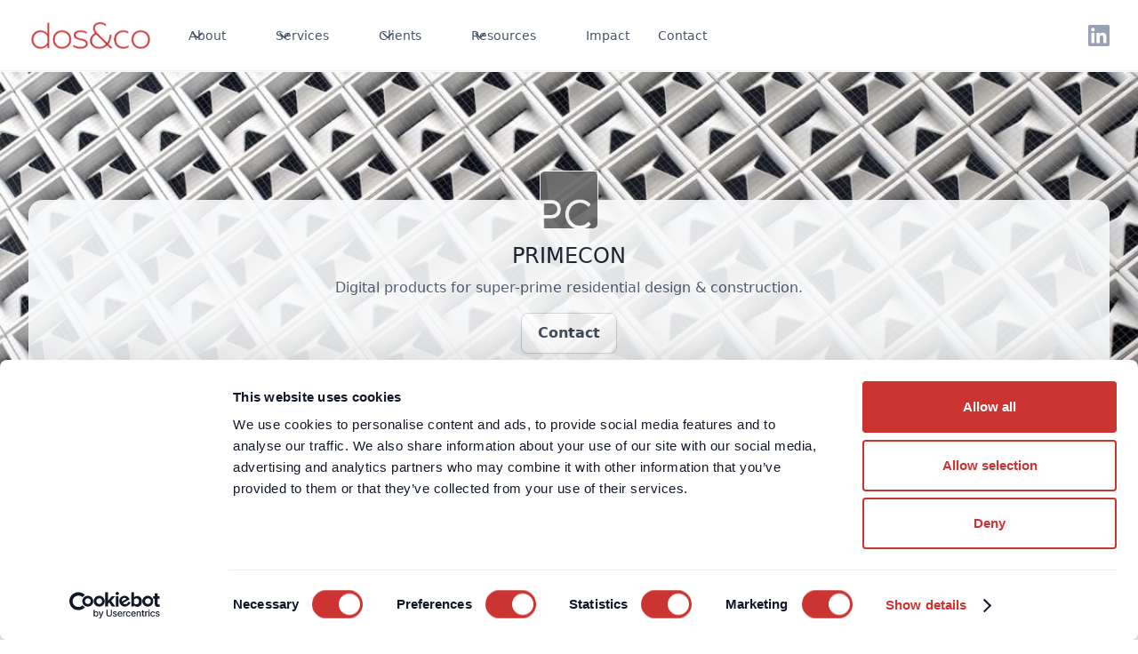

--- FILE ---
content_type: text/html; charset=utf-8
request_url: https://www.dos.co/brand/primecon
body_size: 12912
content:
<!DOCTYPE html><!-- Last Published: Tue Feb 10 2026 20:36:57 GMT+0000 (Coordinated Universal Time) --><html data-wf-domain="www.dos.co" data-wf-page="66c06f6a2514da9000bacd7f" data-wf-site="66c06deb5e410be6e4ea93fc" data-wf-collection="66c06f6a2514da9000bacd5b" data-wf-item-slug="primecon"><head><meta charset="utf-8"/><title>PRIMECON | DOS &amp; Co. Group</title><meta content="Digital products for super-prime residential design &amp; construction." name="description"/><meta content="PRIMECON | DOS &amp; Co. Group" property="og:title"/><meta content="Digital products for super-prime residential design &amp; construction." property="og:description"/><meta content="https://cdn.prod.website-files.com/66c06f694947f78537d2a897/689c7f696a126bc24ed465e8_Digital-Design%20(1).jpeg" property="og:image"/><meta content="PRIMECON | DOS &amp; Co. Group" property="twitter:title"/><meta content="Digital products for super-prime residential design &amp; construction." property="twitter:description"/><meta content="https://cdn.prod.website-files.com/66c06f694947f78537d2a897/689c7f696a126bc24ed465e8_Digital-Design%20(1).jpeg" property="twitter:image"/><meta property="og:type" content="website"/><meta content="summary_large_image" name="twitter:card"/><meta content="width=device-width, initial-scale=1" name="viewport"/><link href="https://cdn.prod.website-files.com/66c06deb5e410be6e4ea93fc/css/dos-co-89f02d.webflow.shared.6a93c43d4.min.css" rel="stylesheet" type="text/css" integrity="sha384-apPEPUmyTPvDtP6swW9KdcdHudx1NhcXSwbC2Ow5Din1YpecAG/bkCA9rDFxEctV" crossorigin="anonymous"/><link href="https://cdn.prod.website-files.com/66c06deb5e410be6e4ea93fc/css/dos-co-89f02d.webflow.66c06f6a2514da9000bacd7f-b24c8f925.min.css" rel="stylesheet" type="text/css" integrity="sha384-0+oKBb2PyWwTU/M9siAge3qrC/7xUlsNF8wvjaZgwNGMKXrclmjnwsDshUvNZJ59" crossorigin="anonymous"/><script type="text/javascript">!function(o,c){var n=c.documentElement,t=" w-mod-";n.className+=t+"js",("ontouchstart"in o||o.DocumentTouch&&c instanceof DocumentTouch)&&(n.className+=t+"touch")}(window,document);</script><link href="https://cdn.prod.website-files.com/66c06deb5e410be6e4ea93fc/66d1be2cf73d94a526fc5ad6_dos_ampersand_red_32.png" rel="shortcut icon" type="image/x-icon"/><link href="https://cdn.prod.website-files.com/66c06deb5e410be6e4ea93fc/66d1be4b08a233fad80950dc_dos_ampersand_red_256.png" rel="apple-touch-icon"/><link href="https://www.dos.co/brand/primecon" rel="canonical"/><script type="application/ld+json">
{
  "@context": "https://schema.org",
  "@type": "WebPage",
  "name": "PRIMECON",
  "description": "Digital products for super-prime residential design &amp; construction.",
  "url": "/brand/primecon",
  "inLanguage": "en",
  "about": {
    "@type": "Brand",
    "name": "PRIMECON",
    "description": "",
    "url": "",
    "logo": {
      "@type": "ImageObject",
      "url": "https://cdn.prod.website-files.com/66c06f694947f78537d2a897/66c07b2b1ef0c15101d23d8e_PRIMECON%20text.png"
    },
    "image": {
      "@type": "ImageObject",
      "url": "https://cdn.prod.website-files.com/66c06f694947f78537d2a897/689c7f696a126bc24ed465e8_Digital-Design%20(1).jpeg"
    }
  },
  "dateModified": "2025-08-13T12:04:59.312Z",
  "datePublished": "2025-08-13T12:05:45.576Z",
  "isPartOf": {
    "@type": "WebSite",
    "name": "DOS & Co. Group",
    "url": "/"
  }
}
</script><script async="" src="https://www.googletagmanager.com/gtag/js?id=G-VM1D938NSM"></script><script type="text/javascript">window.dataLayer = window.dataLayer || [];function gtag(){dataLayer.push(arguments);}gtag('set', 'developer_id.dZGVlNj', true);gtag('js', new Date());gtag('config', 'G-VM1D938NSM');</script><script defer data-domain="dos.co" src="https://plausible.io/js/script.js"></script>
<script>window.pipedriveLeadboosterConfig = {base: 'leadbooster-chat.pipedrive.com',companyId: 13696014,playbookUuid: '7b2a5039-a81d-4e2b-9e21-202862cedd31',version: 2};(function () {var w = window;if (w.LeadBooster) {console.warn('LeadBooster already exists');} else {w.LeadBooster = {q: [],on: function (n, h) {this.q.push({ t: 'o', n: n, h: h });},trigger: function (n) {this.q.push({ t: 't', n: n });},};}})();</script><script src="https://leadbooster-chat.pipedrive.com/assets/loader.js" async></script>
<!-- Google Tag Manager -->
<script>(function(w,d,s,l,i){w[l]=w[l]||[];w[l].push({'gtm.start':
new Date().getTime(),event:'gtm.js'});var f=d.getElementsByTagName(s)[0],
j=d.createElement(s),dl=l!='dataLayer'?'&l='+l:'';j.async=true;j.src=
'https://www.googletagmanager.com/gtm.js?id='+i+dl;f.parentNode.insertBefore(j,f);
})(window,document,'script','dataLayer','GTM-N5Z24JM');</script>
<!-- End Google Tag Manager -->


<!-- [Attributes by Finsweet] Table of Contents -->
<script defer src="https://cdn.jsdelivr.net/npm/@finsweet/attributes-toc@1/toc.js"></script>
<meta http-equiv='content-language' content='en-gb'>
<script>
!function(t){var k="ko",i=(window.globalKoalaKey=window.globalKoalaKey||k);if(window[i])return;var ko=(window[i]=[]);["identify","track","removeListeners","on","off","qualify","ready"].forEach(function(t){ko[t]=function(){var n=[].slice.call(arguments);return n.unshift(t),ko.push(n),ko}});var n=document.createElement("script");n.async=!0,n.setAttribute("src","https://cdn.getkoala.com/v1/pk_47da4cf8989b63530a8dba30c3c22198ab06/sdk.js"),(document.body || document.head).appendChild(n)}();
</script>


<script
  defer
  data-site-id="d2897727-ab47-4167-9097-cfc1524dccd7"
  data-domain="dos.co"
  data-link-domains="dospay.co.uk, securityforexpensesscheme.org, retentiondepositscheme.org, weareprime.org, app.hqrski.com"
  src="https://scv.dos.co/tracker.js"
></script>
<noscript>
  <img src="https://scv.dos.co/pixel.gif?site=d2897727-ab47-4167-9097-cfc1524dccd7&path=%2Fnoscript" style="position:absolute; left:-9999px;" alt="" />
</noscript>
    <script type="application/ld+json">
    {
      "@context": "https://schema.org",
      "@type": "BreadcrumbList",
      "itemListElement": [{
        "@type": "ListItem",
        "position": 1,
        "name": "Brands",
        "item": "https://www.dos.co/brands"
      },{
        "@type": "ListItem",
        "position": 2,
        "name": "PRIMECON",
        "item": "https://www.dos.co/brands/primecon"
      }]
    }
    </script>
 
<meta property="og:image" content="https://cdn.prod.website-files.com/65feb848ed34712d1ae40c7a/674225b8a8cf55482cee643d_dospay-open-graph-image.jpg" />
<meta property="og:url" content="https://www.dos.co/brands/primecon" /></head><body><footer class="uui-footer07_component"><div data-w-id="7882db6f-bf92-a876-9a53-a6aa2204f144" data-animation="default" data-collapse="medium" data-duration="400" data-easing="ease" data-easing2="ease" role="banner" class="uui-navbar04_component w-nav"><div class="uui-navbar04_container"><a href="/" class="uui-navbar04_logo-link w-nav-brand"><div class="uui-logo_component"><img src="https://cdn.prod.website-files.com/66c06deb5e410be6e4ea93fc/67646a419b737e3ce6b2c688_dosandco-logo-red.png" loading="lazy" sizes="(max-width: 479px) 98vw, (max-width: 767px) 99vw, (max-width: 1241px) 100vw, 1241px, 100vw" srcset="https://cdn.prod.website-files.com/66c06deb5e410be6e4ea93fc/67646a419b737e3ce6b2c688_dosandco-logo-red-p-500.png 500w, https://cdn.prod.website-files.com/66c06deb5e410be6e4ea93fc/67646a419b737e3ce6b2c688_dosandco-logo-red.png 1241w" alt="DOS &amp; Co. Logo" class="uui-logo_logotype"/></div></a><nav role="navigation" class="uui-navbar04_menu w-nav-menu"><div class="uui-navbar04_menu-left"><div data-hover="true" data-delay="300" class="uui-navbar04_menu-dropdown w-dropdown"><div class="dos-navbar-dropdown w-dropdown-toggle"><div class="uui-dropdown-icon w-embed"><svg width="20" height="20" viewBox="0 0 20 20" fill="none" xmlns="http://www.w3.org/2000/svg">
<path d="M5 7.5L10 12.5L15 7.5" stroke="currentColor" stroke-width="1.67" stroke-linecap="round" stroke-linejoin="round"/>
</svg></div><div>About</div></div><nav class="uui-navbar04_dropdown-list w-dropdown-list"><div class="uui-navbar04_container"><div class="uui-navbar04_dropdown-content"><div class="uui-navbar04_dropdown-content-left"><div class="uui-navbar04_dropdown-link-list"><h4 class="uui-navbar04_heading">DOS &amp; Co.</h4><a href="/brands" class="uui-navbar04_dropdown-link w-inline-block"><div class="uui-navbar04_item-right"><div class="uui-navbar04_item-heading">Our Businesses</div><div class="uui-text-size-small-13 hide-mobile-landscape-4">Discover the DOS &amp; Co. group businesses.</div></div></a><a href="/about" class="uui-navbar04_dropdown-link w-inline-block"><div class="uui-navbar04_item-right"><div class="uui-navbar04_item-heading">Our History</div><div class="uui-text-size-small-13 hide-mobile-landscape-4">From a family office to a financial institution.</div></div></a><a href="/trust" class="uui-navbar04_dropdown-link w-inline-block"><div class="uui-navbar04_item-right"><div class="uui-navbar04_item-heading">Trust &amp; Security</div><div class="uui-text-size-small-13 hide-mobile-landscape-4">We take trust and security seriously.</div></div></a><a href="/jobs" class="uui-navbar04_dropdown-link w-inline-block"><div class="uui-navbar04_item-right"><div class="uui-navbar04_item-heading">Join Us</div><div class="uui-text-size-small-13 hide-mobile-landscape-4">We are recruiting - are you for us?</div></div></a></div><div class="uui-navbar04_dropdown-link-list"><h4 class="uui-navbar04_heading">Sustainability &amp; Impact</h4><a href="/impact/b-corporation" class="uui-navbar04_dropdown-link w-inline-block"><div class="uui-navbar04_item-right"><div class="uui-navbar04_item-heading">Certified B Corporation</div><div class="uui-text-size-small-13 hide-mobile-landscape-4">DOS &amp; Co. is a Certified B Corporation</div></div></a><a href="/impact/we-are-prime" class="uui-navbar04_dropdown-link w-inline-block"><div class="uui-navbar04_item-right"><div class="uui-navbar04_item-heading">We are PRIME<strong>™</strong></div><div class="uui-text-size-small-13 hide-mobile-landscape-4">We are Founder Members of PRIME.</div></div></a><a href="/impact/retention-protection-pledge" class="uui-navbar04_dropdown-link w-inline-block"><div class="uui-navbar04_item-right"><div class="uui-navbar04_item-heading">Retention Protection Pledge</div><div class="uui-text-size-small-13 hide-mobile-landscape-4">We support the Retention Protection Pledge.</div></div></a><a href="/impact/annual-report-2025" class="uui-navbar04_dropdown-link w-inline-block"><div class="uui-navbar04_item-right"><div class="uui-navbar04_item-heading">Impact Report 2025</div><div class="uui-text-size-small-13 hide-mobile-landscape-4">Read our latest Impact Report</div></div></a></div><div class="uui-navbar04_dropdown-link-list"><h4 class="uui-navbar04_heading">Our Partnerships &amp; Memberships</h4><a href="#" class="uui-navbar04_dropdown-link w-inline-block"><div class="uui-navbar04_item-right"><div class="uui-navbar04_item-heading">British Institute of Interior Design</div><div class="uui-text-size-small-13 hide-mobile-landscape-4">Associate Member</div></div></a><a href="#" class="uui-navbar04_dropdown-link w-inline-block"><div class="uui-navbar04_item-right"><div class="uui-navbar04_item-heading">Superyacht UK</div><div class="uui-text-size-small-13 hide-mobile-landscape-4">Member</div></div></a><a href="#" class="uui-navbar04_dropdown-link w-inline-block"><div class="uui-navbar04_item-right"><div class="uui-navbar04_item-heading">Pyramus &amp; Thisbe</div><div class="uui-text-size-small-13 hide-mobile-landscape-4">Member</div></div></a></div></div><div class="uui-navbar04_dropdown-content-right"><div class="uui-navbar04_dropdown-content-wrapper"><h4 class="uui-navbar04_heading margin-bottom-0">Shortcuts</h4><a href="/brand/dosandco" class="uui-button-link-gray w-inline-block"><div>DOS &amp; Co.</div></a><a href="https://www.dospay.co.uk/" target="_blank" class="uui-button-link-gray w-inline-block"><div>dos<strong>pay</strong></div></a><a href="/brand/doslab" class="uui-button-link-gray w-inline-block"><div>doslab</div></a><a href="https://www.securityforexpensesscheme.org/" target="_blank" class="uui-button-link-gray w-inline-block"><div>UK Security for Expenses Scheme</div></a><a href="https://www.retentiondepositscheme.org/" class="uui-button-link-gray w-inline-block"><div>UK Retention Deposit Scheme</div></a><a href="/hqr-ski" class="uui-button-link-gray w-inline-block"><div>HQR Ski</div></a><div class="div-block-8"><a href="https://www.dos.co/impact/b-corporation" class="w-inline-block"><img src="https://cdn.prod.website-files.com/66c06deb5e410be6e4ea93fc/676469b574f198bf229cd0c3_B-Corp-Logo-Tagline-Lockup-Standards-Black-RGB.png" loading="lazy" width="146" sizes="100vw" alt="DOS &amp; Co is a Certified B Corporation" srcset="https://cdn.prod.website-files.com/66c06deb5e410be6e4ea93fc/676469b574f198bf229cd0c3_B-Corp-Logo-Tagline-Lockup-Standards-Black-RGB-p-500.png 500w, https://cdn.prod.website-files.com/66c06deb5e410be6e4ea93fc/676469b574f198bf229cd0c3_B-Corp-Logo-Tagline-Lockup-Standards-Black-RGB-p-800.png 800w, https://cdn.prod.website-files.com/66c06deb5e410be6e4ea93fc/676469b574f198bf229cd0c3_B-Corp-Logo-Tagline-Lockup-Standards-Black-RGB-p-1080.png 1080w, https://cdn.prod.website-files.com/66c06deb5e410be6e4ea93fc/676469b574f198bf229cd0c3_B-Corp-Logo-Tagline-Lockup-Standards-Black-RGB-p-1600.png 1600w, https://cdn.prod.website-files.com/66c06deb5e410be6e4ea93fc/676469b574f198bf229cd0c3_B-Corp-Logo-Tagline-Lockup-Standards-Black-RGB-p-2000.png 2000w, https://cdn.prod.website-files.com/66c06deb5e410be6e4ea93fc/676469b574f198bf229cd0c3_B-Corp-Logo-Tagline-Lockup-Standards-Black-RGB-p-2600.png 2600w, https://cdn.prod.website-files.com/66c06deb5e410be6e4ea93fc/676469b574f198bf229cd0c3_B-Corp-Logo-Tagline-Lockup-Standards-Black-RGB-p-3200.png 3200w, https://cdn.prod.website-files.com/66c06deb5e410be6e4ea93fc/676469b574f198bf229cd0c3_B-Corp-Logo-Tagline-Lockup-Standards-Black-RGB.png 3983w"/></a></div></div><div class="uui-navbar04_dropdown-right-overlay-absolute"></div></div></div></div><div class="uui-navbar03_bottom-bar"><div class="uui-navbar03_bottom-bar-background"></div><div class="uui-navbar03_container"><div class="uui-navbar03_bottom-bar-left"><div id="w-node-_2d162f04-5d15-6921-6b75-ea4b33db66a2-33db669e" class="uui-text-size-medium-20">Would you like more information?</div><a href="/contact" class="uui-button-link-14">Contact Us</a></div><div class="uui-navbar03_bottom-bar-right"><a href="/book-a-video-call" class="uui-button-link-14 w-inline-block"><div class="uui-button-icon-17 w-embed"><svg width="20" height="20" viewBox="0 0 20 20" fill="none" xmlns="http://www.w3.org/2000/svg">
<path d="M5.07896 9.35717C5.02717 9.02336 5.00029 8.68138 5.00029 8.33317C5.00029 4.65127 8.0047 1.6665 11.7108 1.6665C15.4169 1.6665 18.4213 4.65127 18.4213 8.33317C18.4213 9.1649 18.268 9.96105 17.988 10.6953C17.9298 10.8477 17.9007 10.924 17.8875 10.9835C17.8744 11.0425 17.8694 11.084 17.8679 11.1444C17.8665 11.2053 17.8748 11.2725 17.8913 11.4068L18.2268 14.1319C18.2631 14.4269 18.2813 14.5745 18.2322 14.6817C18.1892 14.7756 18.1128 14.8503 18.0179 14.8911C17.9096 14.9377 17.7625 14.9161 17.4684 14.873L14.814 14.4839C14.6755 14.4636 14.6061 14.4535 14.543 14.4538C14.4806 14.4542 14.4374 14.4588 14.3763 14.4716C14.3145 14.4846 14.2356 14.5142 14.0778 14.5733C13.3417 14.849 12.544 14.9998 11.7108 14.9998C11.3623 14.9998 11.02 14.9734 10.6859 14.9226M6.35997 18.3332C8.83072 18.3332 10.8337 16.2811 10.8337 13.7498C10.8337 11.2185 8.83072 9.1665 6.35997 9.1665C3.88923 9.1665 1.88629 11.2185 1.88629 13.7498C1.88629 14.2587 1.96722 14.7481 2.11662 15.2054C2.17977 15.3988 2.21134 15.4954 2.22171 15.5615C2.23252 15.6304 2.23442 15.6691 2.23039 15.7388C2.22653 15.8055 2.20984 15.8809 2.17645 16.0318L1.66699 18.3332L4.16266 17.9923C4.29888 17.9737 4.36699 17.9644 4.42647 17.9648C4.48909 17.9653 4.52233 17.9687 4.58375 17.9809C4.64208 17.9925 4.72879 18.0231 4.90222 18.0843C5.35915 18.2456 5.84958 18.3332 6.35997 18.3332Z" stroke="currentColor" stroke-width="1.66667" stroke-linecap="round" stroke-linejoin="round"/>
</svg></div><div>Book a Video Call</div></a></div></div></div></nav></div><div data-hover="true" data-delay="300" class="uui-navbar04_menu-dropdown w-dropdown"><div class="dos-navbar-dropdown w-dropdown-toggle"><div class="uui-dropdown-icon w-embed"><svg width="20" height="20" viewBox="0 0 20 20" fill="none" xmlns="http://www.w3.org/2000/svg">
<path d="M5 7.5L10 12.5L15 7.5" stroke="currentColor" stroke-width="1.67" stroke-linecap="round" stroke-linejoin="round"/>
</svg></div><div>Services</div></div><nav class="uui-navbar04_dropdown-list w-dropdown-list"><div class="uui-navbar04_container"><div class="uui-navbar04_dropdown-content services"><div><h4 class="uui-navbar04_heading">Legal &amp; Consulting</h4><div class="uui-navbar04_dropdown-link-list"><a href="/services/legal" class="uui-navbar04_dropdown-link w-inline-block"><div class="uui-navbar04_item-right"><div class="uui-navbar04_item-heading">Private Counsel</div><div class="uui-text-size-small-13 hide-mobile-landscape-4">Outsourced in-house lawyer / fractional GC.</div></div></a><a href="/services/trust-corporate-services" class="uui-navbar04_dropdown-link w-inline-block"><div class="uui-navbar04_item-right"><div class="uui-navbar04_item-heading">Trust &amp; Corporate Services</div><div class="uui-text-size-small-13 hide-mobile-landscape-4">Professional trust / corporate service provider.</div></div></a><a href="/services/vned" class="uui-navbar04_dropdown-link w-inline-block"><div class="uui-navbar04_item-right"><div class="uui-navbar04_item-heading">Virtual Non-Executive Director</div><div class="uui-text-size-small-13 hide-mobile-landscape-4">Supporting our clients&#x27; corporate governance.</div></div></a></div></div><div><h4 class="uui-navbar04_heading">Escrow, Payments &amp; Cash Deposits</h4><div class="uui-navbar04_dropdown-link-list"><a href="/services/escrow" class="uui-navbar04_dropdown-link w-inline-block"><div class="uui-navbar04_item-right"><div class="uui-navbar04_item-heading">UK Escrow Services</div><div class="uui-text-size-small-13 hide-mobile-landscape-4">For high-value/complex transactions.</div></div></a><a href="/services/managed-payments" class="uui-navbar04_dropdown-link w-inline-block"><div class="uui-navbar04_item-right"><div class="uui-navbar04_item-heading">UK Payment Services</div><div class="uui-text-size-small-13 hide-mobile-landscape-4">FCA-regulated payment services.</div></div></a><a href="/services/high-interest-deposits" class="uui-navbar04_dropdown-link w-inline-block"><div class="uui-navbar04_item-right"><div class="uui-navbar04_item-heading">Cash Deposit Manager</div><div class="uui-text-size-small-13 hide-mobile-landscape-4">High-Interest, Zero-Risk Cash Savings Accounts</div></div></a></div></div></div></div><div class="uui-navbar03_bottom-bar"><div class="uui-navbar03_bottom-bar-background"></div><div class="uui-navbar03_container"><div class="uui-navbar03_bottom-bar-left"><div id="w-node-_2d162f04-5d15-6921-6b75-ea4b33db66a2-33db669e" class="uui-text-size-medium-20">Would you like more information?</div><a href="/contact" class="uui-button-link-14">Contact Us</a></div><div class="uui-navbar03_bottom-bar-right"><a href="/book-a-video-call" class="uui-button-link-14 w-inline-block"><div class="uui-button-icon-17 w-embed"><svg width="20" height="20" viewBox="0 0 20 20" fill="none" xmlns="http://www.w3.org/2000/svg">
<path d="M5.07896 9.35717C5.02717 9.02336 5.00029 8.68138 5.00029 8.33317C5.00029 4.65127 8.0047 1.6665 11.7108 1.6665C15.4169 1.6665 18.4213 4.65127 18.4213 8.33317C18.4213 9.1649 18.268 9.96105 17.988 10.6953C17.9298 10.8477 17.9007 10.924 17.8875 10.9835C17.8744 11.0425 17.8694 11.084 17.8679 11.1444C17.8665 11.2053 17.8748 11.2725 17.8913 11.4068L18.2268 14.1319C18.2631 14.4269 18.2813 14.5745 18.2322 14.6817C18.1892 14.7756 18.1128 14.8503 18.0179 14.8911C17.9096 14.9377 17.7625 14.9161 17.4684 14.873L14.814 14.4839C14.6755 14.4636 14.6061 14.4535 14.543 14.4538C14.4806 14.4542 14.4374 14.4588 14.3763 14.4716C14.3145 14.4846 14.2356 14.5142 14.0778 14.5733C13.3417 14.849 12.544 14.9998 11.7108 14.9998C11.3623 14.9998 11.02 14.9734 10.6859 14.9226M6.35997 18.3332C8.83072 18.3332 10.8337 16.2811 10.8337 13.7498C10.8337 11.2185 8.83072 9.1665 6.35997 9.1665C3.88923 9.1665 1.88629 11.2185 1.88629 13.7498C1.88629 14.2587 1.96722 14.7481 2.11662 15.2054C2.17977 15.3988 2.21134 15.4954 2.22171 15.5615C2.23252 15.6304 2.23442 15.6691 2.23039 15.7388C2.22653 15.8055 2.20984 15.8809 2.17645 16.0318L1.66699 18.3332L4.16266 17.9923C4.29888 17.9737 4.36699 17.9644 4.42647 17.9648C4.48909 17.9653 4.52233 17.9687 4.58375 17.9809C4.64208 17.9925 4.72879 18.0231 4.90222 18.0843C5.35915 18.2456 5.84958 18.3332 6.35997 18.3332Z" stroke="currentColor" stroke-width="1.66667" stroke-linecap="round" stroke-linejoin="round"/>
</svg></div><div>Book a Video Call</div></a></div></div></div></nav></div><div data-hover="true" data-delay="300" class="uui-navbar04_menu-dropdown w-dropdown"><div class="dos-navbar-dropdown w-dropdown-toggle"><div class="uui-dropdown-icon w-embed"><svg width="20" height="20" viewBox="0 0 20 20" fill="none" xmlns="http://www.w3.org/2000/svg">
<path d="M5 7.5L10 12.5L15 7.5" stroke="currentColor" stroke-width="1.67" stroke-linecap="round" stroke-linejoin="round"/>
</svg></div><div>Clients</div></div><nav class="uui-navbar04_dropdown-list w-dropdown-list"><div class="uui-navbar05_container"><div class="uui-navbar05_dropdown-content"><div class="uui-navbar06_dropdown-content-left"><div class="w-dyn-list"><div role="list" class="collection-list-18 w-dyn-items"><div role="listitem" class="w-dyn-item"><div class="uui-navbar05_dropdown-link-list"><a href="/sectors/construction" class="uui-navbar05_dropdown-link w-inline-block"><div class="uui-navbar05_item-right"><div class="uui-navbar05_item-heading">Construction</div><div class="uui-text-size-small-14">How we work with super-prime residential construction.</div></div></a></div></div><div role="listitem" class="w-dyn-item"><div class="uui-navbar05_dropdown-link-list"><a href="/sectors/marine" class="uui-navbar05_dropdown-link w-inline-block"><div class="uui-navbar05_item-right"><div class="uui-navbar05_item-heading">Marine</div><div class="uui-text-size-small-14">The work we do in the superyacht and wider marine sector.</div></div></a></div></div><div role="listitem" class="w-dyn-item"><div class="uui-navbar05_dropdown-link-list"><a href="/sectors/aviation" class="uui-navbar05_dropdown-link w-inline-block"><div class="uui-navbar05_item-right"><div class="uui-navbar05_item-heading">Aviation</div><div class="uui-text-size-small-14">Supporting business and private aviation clients.</div></div></a></div></div><div role="listitem" class="w-dyn-item"><div class="uui-navbar05_dropdown-link-list"><a href="/sectors/schools-and-charities" class="uui-navbar05_dropdown-link w-inline-block"><div class="uui-navbar05_item-right"><div class="uui-navbar05_item-heading">Schools &amp; Charities</div><div class="uui-text-size-small-14">In support of education and the third sector</div></div></a></div></div><div role="listitem" class="w-dyn-item"><div class="uui-navbar05_dropdown-link-list"><a href="/sectors/entrepreneurs" class="uui-navbar05_dropdown-link w-inline-block"><div class="uui-navbar05_item-right"><div class="uui-navbar05_item-heading">Entrepreneurs</div><div class="uui-text-size-small-14">Working with business owners and founders.</div></div></a></div></div><div role="listitem" class="w-dyn-item"><div class="uui-navbar05_dropdown-link-list"><a href="/sectors/private-client" class="uui-navbar05_dropdown-link w-inline-block"><div class="uui-navbar05_item-right"><div class="uui-navbar05_item-heading">Private Client</div><div class="uui-text-size-small-14">Services for private clients and family offices.</div></div></a></div></div></div></div></div></div></div><div class="uui-navbar03_bottom-bar"><div class="uui-navbar03_bottom-bar-background"></div><div class="uui-navbar03_container"><div class="uui-navbar03_bottom-bar-left"><div id="w-node-_2d162f04-5d15-6921-6b75-ea4b33db66a2-33db669e" class="uui-text-size-medium-20">Would you like more information?</div><a href="/contact" class="uui-button-link-14">Contact Us</a></div><div class="uui-navbar03_bottom-bar-right"><a href="/book-a-video-call" class="uui-button-link-14 w-inline-block"><div class="uui-button-icon-17 w-embed"><svg width="20" height="20" viewBox="0 0 20 20" fill="none" xmlns="http://www.w3.org/2000/svg">
<path d="M5.07896 9.35717C5.02717 9.02336 5.00029 8.68138 5.00029 8.33317C5.00029 4.65127 8.0047 1.6665 11.7108 1.6665C15.4169 1.6665 18.4213 4.65127 18.4213 8.33317C18.4213 9.1649 18.268 9.96105 17.988 10.6953C17.9298 10.8477 17.9007 10.924 17.8875 10.9835C17.8744 11.0425 17.8694 11.084 17.8679 11.1444C17.8665 11.2053 17.8748 11.2725 17.8913 11.4068L18.2268 14.1319C18.2631 14.4269 18.2813 14.5745 18.2322 14.6817C18.1892 14.7756 18.1128 14.8503 18.0179 14.8911C17.9096 14.9377 17.7625 14.9161 17.4684 14.873L14.814 14.4839C14.6755 14.4636 14.6061 14.4535 14.543 14.4538C14.4806 14.4542 14.4374 14.4588 14.3763 14.4716C14.3145 14.4846 14.2356 14.5142 14.0778 14.5733C13.3417 14.849 12.544 14.9998 11.7108 14.9998C11.3623 14.9998 11.02 14.9734 10.6859 14.9226M6.35997 18.3332C8.83072 18.3332 10.8337 16.2811 10.8337 13.7498C10.8337 11.2185 8.83072 9.1665 6.35997 9.1665C3.88923 9.1665 1.88629 11.2185 1.88629 13.7498C1.88629 14.2587 1.96722 14.7481 2.11662 15.2054C2.17977 15.3988 2.21134 15.4954 2.22171 15.5615C2.23252 15.6304 2.23442 15.6691 2.23039 15.7388C2.22653 15.8055 2.20984 15.8809 2.17645 16.0318L1.66699 18.3332L4.16266 17.9923C4.29888 17.9737 4.36699 17.9644 4.42647 17.9648C4.48909 17.9653 4.52233 17.9687 4.58375 17.9809C4.64208 17.9925 4.72879 18.0231 4.90222 18.0843C5.35915 18.2456 5.84958 18.3332 6.35997 18.3332Z" stroke="currentColor" stroke-width="1.66667" stroke-linecap="round" stroke-linejoin="round"/>
</svg></div><div>Book a Video Call</div></a></div></div></div></nav></div><div data-hover="true" data-delay="300" class="uui-navbar04_menu-dropdown w-dropdown"><div class="dos-navbar-dropdown w-dropdown-toggle"><div class="uui-dropdown-icon w-embed"><svg width="20" height="20" viewBox="0 0 20 20" fill="none" xmlns="http://www.w3.org/2000/svg">
<path d="M5 7.5L10 12.5L15 7.5" stroke="currentColor" stroke-width="1.67" stroke-linecap="round" stroke-linejoin="round"/>
</svg></div><div>Resources</div></div><nav class="uui-navbar04_dropdown-list w-dropdown-list"><div class="uui-navbar06_container"><div class="uui-navbar06_dropdown-content"><div class="uui-navbar06_dropdown-content-left"><h4 class="uui-navbar06_heading">Resources</h4><div class="uui-navbar06_dropdown-link-list-wrapper"><div class="uui-navbar06_dropdown-link-list"><a href="/articles" class="dos-navbar-side-link w-inline-block"><div>Articles</div></a><a href="/faqs" class="dos-navbar-side-link w-inline-block"><div>Frequently Asked Questions</div></a><a href="/docs" class="dos-navbar-side-link w-inline-block"><div>Notices</div></a><a href="/docs" class="dos-navbar-side-link w-inline-block"><div>Legal Centre</div></a><a href="/docs" class="dos-navbar-side-link w-inline-block"><div>Policies</div></a></div></div></div><div class="uui-navbar06_dropdown-content-right"><div class="uui-navbar06_blog-list-wrapper"><div class="w-dyn-list"><div role="list" class="collection-list-17 w-dyn-items"><div role="listitem" class="w-dyn-item"><a href="/articles/why-choose-a-uk-escrow-agent-for-cross-border-transactions" class="uui-navbar06_blog-item w-inline-block"><div class="uui-navbar06_blog-item-image-wrapper"><img src="https://cdn.prod.website-files.com/66c06f694947f78537d2a897/69936ead231ab0f9a1e213b2_AdobeStock_458694942.jpeg" alt="Why choose a UK escrow agent for cross-border transactions?" class="uui-navbar06_blog-item-image"/></div><div class="uui-navbar06_blog-item-content"><div class="uui-navbar06_item-heading">Why choose a UK escrow agent for cross-border transactions?</div><div class="uui-text-size-small-14 text-style-2lines">A UK-based escrow agent offers legal certainty, neutrality and practical advantages, including the benefit of operating in the GMT time zone for international coordination.</div></div></a></div><div role="listitem" class="w-dyn-item"><a href="/articles/what-is-a-planning-development-escrow-account-and-when-should-it-be-used" class="uui-navbar06_blog-item w-inline-block"><div class="uui-navbar06_blog-item-image-wrapper"><img src="https://cdn.prod.website-files.com/66c06f694947f78537d2a897/697876d3c039a699a0bc57b4_696ce69b8a92a2b3cc7ed751_AdobeStock_418384611.jpeg" alt="What Is a Planning &amp; Development Escrow Account and When Should It Be Used?" sizes="100vw" srcset="https://cdn.prod.website-files.com/66c06f694947f78537d2a897/697876d3c039a699a0bc57b4_696ce69b8a92a2b3cc7ed751_AdobeStock_418384611-p-500.jpeg 500w, https://cdn.prod.website-files.com/66c06f694947f78537d2a897/697876d3c039a699a0bc57b4_696ce69b8a92a2b3cc7ed751_AdobeStock_418384611-p-800.jpeg 800w, https://cdn.prod.website-files.com/66c06f694947f78537d2a897/697876d3c039a699a0bc57b4_696ce69b8a92a2b3cc7ed751_AdobeStock_418384611-p-1080.jpeg 1080w, https://cdn.prod.website-files.com/66c06f694947f78537d2a897/697876d3c039a699a0bc57b4_696ce69b8a92a2b3cc7ed751_AdobeStock_418384611.jpeg 1180w" class="uui-navbar06_blog-item-image"/></div><div class="uui-navbar06_blog-item-content"><div class="uui-navbar06_item-heading">What Is a Planning &amp; Development Escrow Account and When Should It Be Used?</div><div class="uui-text-size-small-14 text-style-2lines">Planning &amp; Development Escrow accounts support Section 106 obligations, secure phased payments, and mitigate financial risk in UK planning law.</div></div></a></div><div role="listitem" class="w-dyn-item"><a href="/articles/what-is-a-shipyard-escrow-and-why-is-it-used" class="uui-navbar06_blog-item w-inline-block"><div class="uui-navbar06_blog-item-image-wrapper"><img src="https://cdn.prod.website-files.com/66c06f694947f78537d2a897/69787689a2a84df0582a7c66_696ce497a51433bf2dece7d1_AdobeStock_1302837258.jpeg" alt="What is a Shipyard Escrow and why is it used?" sizes="100vw" srcset="https://cdn.prod.website-files.com/66c06f694947f78537d2a897/69787689a2a84df0582a7c66_696ce497a51433bf2dece7d1_AdobeStock_1302837258-p-500.jpeg 500w, https://cdn.prod.website-files.com/66c06f694947f78537d2a897/69787689a2a84df0582a7c66_696ce497a51433bf2dece7d1_AdobeStock_1302837258-p-800.jpeg 800w, https://cdn.prod.website-files.com/66c06f694947f78537d2a897/69787689a2a84df0582a7c66_696ce497a51433bf2dece7d1_AdobeStock_1302837258.jpeg 1200w" class="uui-navbar06_blog-item-image"/></div><div class="uui-navbar06_blog-item-content"><div class="uui-navbar06_item-heading">What is a Shipyard Escrow and why is it used?</div><div class="uui-text-size-small-14 text-style-2lines">Used in yacht and ship construction and refit projects, they are essential for managing risk in milestone-based marine contracts.</div></div></a></div><div role="listitem" class="w-dyn-item"><a href="/articles/what-is-a-decommissioning-escrow-account-and-when-is-it-needed" class="uui-navbar06_blog-item w-inline-block"><div class="uui-navbar06_blog-item-image-wrapper"><img src="https://cdn.prod.website-files.com/66c06f694947f78537d2a897/6978761fe30b05977a0b818d_696ce20ee69563767bf56de3_AdobeStock_303536911.jpeg" alt="What Is a Decommissioning Escrow Account and When Is It Needed?" sizes="100vw" srcset="https://cdn.prod.website-files.com/66c06f694947f78537d2a897/6978761fe30b05977a0b818d_696ce20ee69563767bf56de3_AdobeStock_303536911-p-500.jpeg 500w, https://cdn.prod.website-files.com/66c06f694947f78537d2a897/6978761fe30b05977a0b818d_696ce20ee69563767bf56de3_AdobeStock_303536911-p-800.jpeg 800w, https://cdn.prod.website-files.com/66c06f694947f78537d2a897/6978761fe30b05977a0b818d_696ce20ee69563767bf56de3_AdobeStock_303536911.jpeg 1067w" class="uui-navbar06_blog-item-image"/></div><div class="uui-navbar06_blog-item-content"><div class="uui-navbar06_item-heading">What Is a Decommissioning Escrow Account and When Is It Needed?</div><div class="uui-text-size-small-14 text-style-2lines">How decommissioning escrow accounts work, and why they’re critical for long-term liability planning.</div></div></a></div><div role="listitem" class="w-dyn-item"><a href="/articles/what-is-ffe-in-interior-design-construction-projects" class="uui-navbar06_blog-item w-inline-block"><div class="uui-navbar06_blog-item-image-wrapper"><img src="https://cdn.prod.website-files.com/66c06f694947f78537d2a897/697875dba16c64bbcc7c15b5_696cdc565dc32bec77639621_AdobeStock_548316566.jpeg" alt="What is FF&amp;E in Interior Design &amp; Construction Projects?" sizes="100vw" srcset="https://cdn.prod.website-files.com/66c06f694947f78537d2a897/697875dba16c64bbcc7c15b5_696cdc565dc32bec77639621_AdobeStock_548316566-p-500.jpeg 500w, https://cdn.prod.website-files.com/66c06f694947f78537d2a897/697875dba16c64bbcc7c15b5_696cdc565dc32bec77639621_AdobeStock_548316566-p-800.jpeg 800w, https://cdn.prod.website-files.com/66c06f694947f78537d2a897/697875dba16c64bbcc7c15b5_696cdc565dc32bec77639621_AdobeStock_548316566-p-1080.jpeg 1080w, https://cdn.prod.website-files.com/66c06f694947f78537d2a897/697875dba16c64bbcc7c15b5_696cdc565dc32bec77639621_AdobeStock_548316566.jpeg 1600w" class="uui-navbar06_blog-item-image"/></div><div class="uui-navbar06_blog-item-content"><div class="uui-navbar06_item-heading">What is FF&amp;E in Interior Design &amp; Construction Projects?</div><div class="uui-text-size-small-14 text-style-2lines">A guide for private clients and developers on how the design, specification and procurement of furniture, fixtures and equipment works.</div></div></a></div><div role="listitem" class="w-dyn-item"><a href="/articles/which-banks-offer-executor-accounts-in-the-uk" class="uui-navbar06_blog-item w-inline-block"><div class="uui-navbar06_blog-item-image-wrapper"><img src="https://cdn.prod.website-files.com/66c06f694947f78537d2a897/6978757b67e6ca5dfb81e4e0_696ccda302eb8b18293b13f3_AdobeStock_749309020.jpeg" alt="Which Banks Offer Executor Accounts in the UK (2026)" sizes="100vw" srcset="https://cdn.prod.website-files.com/66c06f694947f78537d2a897/6978757b67e6ca5dfb81e4e0_696ccda302eb8b18293b13f3_AdobeStock_749309020-p-500.jpeg 500w, https://cdn.prod.website-files.com/66c06f694947f78537d2a897/6978757b67e6ca5dfb81e4e0_696ccda302eb8b18293b13f3_AdobeStock_749309020-p-800.jpeg 800w, https://cdn.prod.website-files.com/66c06f694947f78537d2a897/6978757b67e6ca5dfb81e4e0_696ccda302eb8b18293b13f3_AdobeStock_749309020-p-1080.jpeg 1080w, https://cdn.prod.website-files.com/66c06f694947f78537d2a897/6978757b67e6ca5dfb81e4e0_696ccda302eb8b18293b13f3_AdobeStock_749309020.jpeg 1517w" class="uui-navbar06_blog-item-image"/></div><div class="uui-navbar06_blog-item-content"><div class="uui-navbar06_item-heading">Which Banks Offer Executor Accounts in the UK (2026)</div><div class="uui-text-size-small-14 text-style-2lines">Options, requirements and alternatives to high-street executor bank accounts.</div></div></a></div></div></div></div></div></div></div><div class="uui-navbar03_bottom-bar"><div class="uui-navbar03_bottom-bar-background"></div><div class="uui-navbar03_container"><div class="uui-navbar03_bottom-bar-left"><div id="w-node-_2d162f04-5d15-6921-6b75-ea4b33db66a2-33db669e" class="uui-text-size-medium-20">Would you like more information?</div><a href="/contact" class="uui-button-link-14">Contact Us</a></div><div class="uui-navbar03_bottom-bar-right"><a href="/book-a-video-call" class="uui-button-link-14 w-inline-block"><div class="uui-button-icon-17 w-embed"><svg width="20" height="20" viewBox="0 0 20 20" fill="none" xmlns="http://www.w3.org/2000/svg">
<path d="M5.07896 9.35717C5.02717 9.02336 5.00029 8.68138 5.00029 8.33317C5.00029 4.65127 8.0047 1.6665 11.7108 1.6665C15.4169 1.6665 18.4213 4.65127 18.4213 8.33317C18.4213 9.1649 18.268 9.96105 17.988 10.6953C17.9298 10.8477 17.9007 10.924 17.8875 10.9835C17.8744 11.0425 17.8694 11.084 17.8679 11.1444C17.8665 11.2053 17.8748 11.2725 17.8913 11.4068L18.2268 14.1319C18.2631 14.4269 18.2813 14.5745 18.2322 14.6817C18.1892 14.7756 18.1128 14.8503 18.0179 14.8911C17.9096 14.9377 17.7625 14.9161 17.4684 14.873L14.814 14.4839C14.6755 14.4636 14.6061 14.4535 14.543 14.4538C14.4806 14.4542 14.4374 14.4588 14.3763 14.4716C14.3145 14.4846 14.2356 14.5142 14.0778 14.5733C13.3417 14.849 12.544 14.9998 11.7108 14.9998C11.3623 14.9998 11.02 14.9734 10.6859 14.9226M6.35997 18.3332C8.83072 18.3332 10.8337 16.2811 10.8337 13.7498C10.8337 11.2185 8.83072 9.1665 6.35997 9.1665C3.88923 9.1665 1.88629 11.2185 1.88629 13.7498C1.88629 14.2587 1.96722 14.7481 2.11662 15.2054C2.17977 15.3988 2.21134 15.4954 2.22171 15.5615C2.23252 15.6304 2.23442 15.6691 2.23039 15.7388C2.22653 15.8055 2.20984 15.8809 2.17645 16.0318L1.66699 18.3332L4.16266 17.9923C4.29888 17.9737 4.36699 17.9644 4.42647 17.9648C4.48909 17.9653 4.52233 17.9687 4.58375 17.9809C4.64208 17.9925 4.72879 18.0231 4.90222 18.0843C5.35915 18.2456 5.84958 18.3332 6.35997 18.3332Z" stroke="currentColor" stroke-width="1.66667" stroke-linecap="round" stroke-linejoin="round"/>
</svg></div><div>Book a Video Call</div></a></div></div></div></nav></div><a href="/impact" class="dos-navbar-link w-nav-link">Impact</a><a href="/contact" class="dos-navbar-link w-nav-link">Contact</a></div><div class="uui-navbar04_menu-right"><div class="w-layout-grid uui-footer04_social-list"><a href="https://www.linkedin.com/company/dos&amp;co/" target="_blank" class="uui-footer04_social-link w-inline-block"><div class="uui-footer04_social-icon w-embed"><svg width="24" height="24" viewBox="0 0 24 24" fill="none" xmlns="http://www.w3.org/2000/svg">
<path d="M22.2234 0H1.77187C0.792187 0 0 0.773438 0 1.72969V22.2656C0 23.2219 0.792187 24 1.77187 24H22.2234C23.2031 24 24 23.2219 24 22.2703V1.72969C24 0.773438 23.2031 0 22.2234 0ZM7.12031 20.4516H3.55781V8.99531H7.12031V20.4516ZM5.33906 7.43438C4.19531 7.43438 3.27188 6.51094 3.27188 5.37187C3.27188 4.23281 4.19531 3.30937 5.33906 3.30937C6.47813 3.30937 7.40156 4.23281 7.40156 5.37187C7.40156 6.50625 6.47813 7.43438 5.33906 7.43438ZM20.4516 20.4516H16.8937V14.8828C16.8937 13.5562 16.8703 11.8453 15.0422 11.8453C13.1906 11.8453 12.9094 13.2937 12.9094 14.7891V20.4516H9.35625V8.99531H12.7687V10.5609H12.8156C13.2891 9.66094 14.4516 8.70938 16.1813 8.70938C19.7859 8.70938 20.4516 11.0813 20.4516 14.1656V20.4516Z" fill="currentColor"/>
</svg></div></a></div></div></nav><div class="uui-navbar04_menu-button w-nav-button"><div class="menu-icon_component"><div class="menu-icon_line-top"></div><div class="menu-icon_line-middle"><div class="menu-icon_line-middle-inner"></div></div><div class="menu-icon_line-bottom"></div></div></div></div></div></footer><section class="uui-section_cta09"><div style="background-image:url(&quot;https://cdn.prod.website-files.com/66c06f694947f78537d2a897/689c7f696a126bc24ed465e8_Digital-Design%20(1).jpeg&quot;);background-color:#666" class="uui-page-padding-13"><div class="uui-container-large-13"><div class="uui-padding-vertical-xhuge-12"><div class="uui-layout75_item-2"><img src="https://cdn.prod.website-files.com/66c06f694947f78537d2a897/66c07b36ca49535d8be8a8fa_pc2-square.png" loading="lazy" alt="PRIMECON" class="uui-layout75_icon-2"/><div class="uui-space-xsmall"></div><h1 class="uui-heading-medium-4">PRIMECON</h1><div class="uui-space-xxsmall"></div><div class="uui-text-size-medium brand">Digital products for super-prime residential design &amp; construction.</div><div class="uui-button-row-11 button-row-center is-reverse-mobile-landscape"><div class="uui-button-wrapper-8 max-width-full-mobile-landscape-8"><a href="/contact" class="uui-button-secondary-gray-10 w-inline-block"><div>Contact</div></a></div><div class="uui-button-wrapper-8 max-width-full-mobile-landscape-8"><a style="background-color:#666;border-color:#666" href="#" class="uui-button-14 w-inline-block w-condition-invisible"><div>Visit Website</div></a></div></div><img src="https://cdn.prod.website-files.com/66c06deb5e410be6e4ea93fc/676469b574f198bf229cd0c3_B-Corp-Logo-Tagline-Lockup-Standards-Black-RGB.png" loading="lazy" width="141" sizes="141px" alt="Certified B Corporation" srcset="https://cdn.prod.website-files.com/66c06deb5e410be6e4ea93fc/676469b574f198bf229cd0c3_B-Corp-Logo-Tagline-Lockup-Standards-Black-RGB-p-500.png 500w, https://cdn.prod.website-files.com/66c06deb5e410be6e4ea93fc/676469b574f198bf229cd0c3_B-Corp-Logo-Tagline-Lockup-Standards-Black-RGB-p-800.png 800w, https://cdn.prod.website-files.com/66c06deb5e410be6e4ea93fc/676469b574f198bf229cd0c3_B-Corp-Logo-Tagline-Lockup-Standards-Black-RGB-p-1080.png 1080w, https://cdn.prod.website-files.com/66c06deb5e410be6e4ea93fc/676469b574f198bf229cd0c3_B-Corp-Logo-Tagline-Lockup-Standards-Black-RGB-p-1600.png 1600w, https://cdn.prod.website-files.com/66c06deb5e410be6e4ea93fc/676469b574f198bf229cd0c3_B-Corp-Logo-Tagline-Lockup-Standards-Black-RGB-p-2000.png 2000w, https://cdn.prod.website-files.com/66c06deb5e410be6e4ea93fc/676469b574f198bf229cd0c3_B-Corp-Logo-Tagline-Lockup-Standards-Black-RGB-p-2600.png 2600w, https://cdn.prod.website-files.com/66c06deb5e410be6e4ea93fc/676469b574f198bf229cd0c3_B-Corp-Logo-Tagline-Lockup-Standards-Black-RGB-p-3200.png 3200w, https://cdn.prod.website-files.com/66c06deb5e410be6e4ea93fc/676469b574f198bf229cd0c3_B-Corp-Logo-Tagline-Lockup-Standards-Black-RGB.png 3983w" class="image-7 w-condition-invisible"/></div></div></div></div></section><section class="uui-section_layout82 w-condition-invisible"><div class="uui-page-padding-22"><div class="uui-container-large-20"><div class="uui-padding-vertical-xhuge-20"><div class="w-layout-grid uui-layout82_component"><div class="uui-layout82_content"><div class="uui-heading-subheading-13">Brands</div><h2 class="uui-heading-medium-13">PRIMECON</h2><div class="uui-space-xsmall-12"></div><div class="uui-text-size-large-15 w-condition-invisible w-dyn-bind-empty"></div><div class="uui-space-medium-9"></div><div class="uui-button-row-17 is-reverse-mobile-landscape"><div class="uui-button-wrapper-13 max-width-full-mobile-landscape-13"><a href="#articles" class="uui-button-secondary-gray-17 w-inline-block"><div>Articles</div></a></div><div class="uui-button-wrapper-13 max-width-full-mobile-landscape-13"><a style="background-color:#666;border-color:#666" href="/contact" class="uui-button-22 w-inline-block"><div>Contact Us</div></a></div></div></div></div><section class="uui-section_layout33"><div class="uui-page-padding-22"><div class="uui-container-large-20"></div></div></section></div></div></div></section><div class="uui-page-padding-23 w-condition-invisible"><div class="uui-container-large-21"><div class="uui-padding-vertical-xhuge-21"><div class="uui-layout94_component"><div class="uui-max-width-large-18"></div><div class="collection-list-wrapper-3 w-dyn-list"></div></div></div></div></div><section class="uui-section_layout75 w-condition-invisible"><div id="articles" class="uui-page-padding-7"><section class="uui-section_blogsection02-3"><div class="uui-page-padding-7"><div class="uui-container-large-7"><div class="uui-padding-vertical-xhuge-8"><div class="uui-text-align-center-5"><div class="uui-max-width-large-6 align-center-4"><div style="color:#666" class="uui-heading-subheading-5">News, Insights and Articles</div><h2 class="uui-heading-medium-4">PRIMECON</h2><div class="uui-space-xsmall-5"></div><div class="uui-text-size-large-5">Digital products for super-prime residential design &amp; construction.</div></div></div><div class="uui-blogsection02_component-3"><div class="uui-blogsection02_list-wrapper-3"><div class="collection-list-wrapper-2 w-dyn-list"></div></div></div></div></div></div></section></div></section><footer id="" class="uui-footer06_component"><div class="uui-page-padding-8"><div class="uui-container-large-8"><div class="uui-padding-vertical-xlarge-2"><div class="div-block-4"><div class="w-layout-grid uui-footer04_top-wrapper"><a id="w-node-_126d5fe5-4b53-b745-7fe9-3ec33133d29e-3133d29d" href="/" class="uui-footer04_logo-link w-inline-block"><div class="uui-logo_component-3"><img src="https://cdn.prod.website-files.com/66c06deb5e410be6e4ea93fc/67646a419b737e3ce6b2c688_dosandco-logo-red.png" loading="lazy" sizes="(max-width: 1241px) 100vw, 1241px, 100vw" srcset="https://cdn.prod.website-files.com/66c06deb5e410be6e4ea93fc/67646a419b737e3ce6b2c688_dosandco-logo-red-p-500.png 500w, https://cdn.prod.website-files.com/66c06deb5e410be6e4ea93fc/67646a419b737e3ce6b2c688_dosandco-logo-red.png 1241w" alt="Untitled UI logotext" class="uui-logo_logotype-3"/><img src="https://cdn.prod.website-files.com/66c06deb5e410be6e4ea93fc/66d1de9f0c8f5cb7165d80a4_untitled-ui-logo.png" loading="lazy" alt="Logo" class="uui-logo_image-3"/></div></a><div id="w-node-_126d5fe5-4b53-b745-7fe9-3ec33133d2a2-3133d29d" class="w-layout-grid uui-footer04_link-list"><a href="/about" class="uui-footer04_link w-inline-block"><div>About</div></a><a href="/brands" class="uui-footer04_link w-inline-block"><div>Brands</div></a><a href="/sectors" class="uui-footer04_link w-inline-block"><div>Sectors</div></a><a href="/articles" class="uui-footer04_link w-inline-block"><div>Articles</div></a><a href="/impact" class="uui-footer04_link w-inline-block"><div>Impact</div></a></div><div class="div-block-13"></div><div id="w-node-_126d5fe5-4b53-b745-7fe9-3ec33133d2b8-3133d29d" class="w-layout-grid uui-footer04_social-list"><a href="https://www.linkedin.com/company/dos&amp;co/" target="_blank" class="uui-footer04_social-link w-inline-block"><div class="uui-footer04_social-icon w-embed"><svg width="24" height="24" viewBox="0 0 24 24" fill="none" xmlns="http://www.w3.org/2000/svg">
<path d="M22.2234 0H1.77187C0.792187 0 0 0.773438 0 1.72969V22.2656C0 23.2219 0.792187 24 1.77187 24H22.2234C23.2031 24 24 23.2219 24 22.2703V1.72969C24 0.773438 23.2031 0 22.2234 0ZM7.12031 20.4516H3.55781V8.99531H7.12031V20.4516ZM5.33906 7.43438C4.19531 7.43438 3.27188 6.51094 3.27188 5.37187C3.27188 4.23281 4.19531 3.30937 5.33906 3.30937C6.47813 3.30937 7.40156 4.23281 7.40156 5.37187C7.40156 6.50625 6.47813 7.43438 5.33906 7.43438ZM20.4516 20.4516H16.8937V14.8828C16.8937 13.5562 16.8703 11.8453 15.0422 11.8453C13.1906 11.8453 12.9094 13.2937 12.9094 14.7891V20.4516H9.35625V8.99531H12.7687V10.5609H12.8156C13.2891 9.66094 14.4516 8.70938 16.1813 8.70938C19.7859 8.70938 20.4516 11.0813 20.4516 14.1656V20.4516Z" fill="currentColor"/>
</svg></div></a></div></div></div><div class="uui-faq03_content-2 footer-row"><div class="uui-faq03_question-2"><div class="uui-faq03_heading-2">Brands</div></div><div class="w-dyn-list"><div role="list" class="footer-horizontal _3-col w-dyn-items"><div role="listitem" class="w-dyn-item"><a href="/brand/dosandco" class="uui-footer06_link w-inline-block"><div>DOS &amp; Co.</div></a></div><div role="listitem" class="w-dyn-item"><a href="/brand/doscdm" class="uui-footer06_link w-inline-block"><div>DOS &amp; Co. CDM</div></a></div><div role="listitem" class="w-dyn-item"><a href="/brand/dospay" class="uui-footer06_link w-inline-block"><div>dospay</div></a></div><div role="listitem" class="w-dyn-item"><a href="/brand/doslab" class="uui-footer06_link w-inline-block"><div>doslab</div></a></div><div role="listitem" class="w-dyn-item"><a href="/brand/doscon" class="uui-footer06_link w-inline-block"><div>doscon</div></a></div><div role="listitem" class="w-dyn-item"><a href="/brand/hqr-ski" class="uui-footer06_link w-inline-block"><div>HQR Ski</div></a></div><div role="listitem" class="w-dyn-item"><a href="/brand/primecon" aria-current="page" class="uui-footer06_link w-inline-block w--current"><div>PRIMECON</div></a></div><div role="listitem" class="w-dyn-item"><a href="/brand/uk-security-for-expenses-scheme" class="uui-footer06_link w-inline-block"><div>UK Security for Expenses Scheme</div></a></div><div role="listitem" class="w-dyn-item"><a href="/brand/uk-retention-deposit-scheme" class="uui-footer06_link w-inline-block"><div>UK Retention Deposit Scheme</div></a></div></div></div></div><div class="uui-faq03_content-2 footer-row"><div class="uui-faq03_question-2"><a href="/sectors" class="link-block-14 w-inline-block"><div class="uui-faq03_heading-2">Sectors</div></a></div><div class="w-dyn-list"><div role="list" class="footer-horizontal w-dyn-items"><div role="listitem" class="w-dyn-item"><a href="/sectors/aviation" class="uui-footer06_link w-inline-block"><div>Aviation</div></a></div><div role="listitem" class="w-dyn-item"><a href="/sectors/construction" class="uui-footer06_link w-inline-block"><div>Construction</div></a></div><div role="listitem" class="w-dyn-item"><a href="/sectors/entrepreneurs" class="uui-footer06_link w-inline-block"><div>Entrepreneurs</div></a></div><div role="listitem" class="w-dyn-item"><a href="/sectors/marine" class="uui-footer06_link w-inline-block"><div>Marine</div></a></div><div role="listitem" class="w-dyn-item"><a href="/sectors/private-client" class="uui-footer06_link w-inline-block"><div>Private Client</div></a></div><div role="listitem" class="w-dyn-item"><a href="/sectors/schools-and-charities" class="uui-footer06_link w-inline-block"><div>Schools &amp; Charities</div></a></div></div></div></div><div class="uui-faq03_content-2 footer-row"><div class="uui-faq03_question-2"><a href="/services" class="link-block-13 w-inline-block"><div class="uui-faq03_heading-2">Services</div></a></div><div class="w-dyn-list"><div role="list" class="footer-horizontal w-dyn-items"><div role="listitem" class="w-dyn-item"><a href="/services/escrow" class="uui-footer06_link w-inline-block"><div>Escrow</div></a></div><div role="listitem" class="w-dyn-item"><a href="/services/high-interest-deposits" class="uui-footer06_link w-inline-block"><div>High-Interest Deposits</div></a></div><div role="listitem" class="w-dyn-item"><a href="/services/legal" class="uui-footer06_link w-inline-block"><div>Legal / Private Counsel</div></a></div><div role="listitem" class="w-dyn-item"><a href="/services/managed-payments" class="uui-footer06_link w-inline-block"><div>Managed Payments</div></a></div><div role="listitem" class="w-dyn-item"><a href="/services/trust-corporate" class="uui-footer06_link w-inline-block"><div>Trust &amp; Corporate Services</div></a></div><div role="listitem" class="w-dyn-item"><a href="/services/vned" class="uui-footer06_link w-inline-block"><div>Virtual Non-Executive Director (VNED)</div></a></div></div></div></div><div class="uui-faq03_content-2 footer-row"><div class="uui-faq03_question-2"><a href="/services/cash-deposit-manager" class="link-block-15 w-inline-block"><div class="uui-faq03_heading-2">Cash Deposit Manager</div></a><a href="/cash-deposit-manager" class="uui-footer06_link w-inline-block"><div class="dos-footer-subtitle">Zero-Risk, High-Interest Deposits</div></a></div><div class="footer-horizontal"><a href="/cash-deposit-manager" class="uui-footer06_link w-inline-block"><div>High-Interest, Zero Risk Cash Deposit Accounts</div></a><a href="/cash-deposit-manager/interest-rates" class="uui-footer06_link w-inline-block"><div>Interest Rates</div></a><a href="/cash-deposit-manager/high-interest-savings-calculator" class="uui-footer06_link w-inline-block"><div>Interactive Returns Calculator</div></a><a href="/cash-deposit-manager" class="uui-footer06_link w-inline-block"><div>Information for Advisors/IFA&#x27;s</div></a><a href="/contact" class="uui-footer06_link w-inline-block"><div>Open an Account</div></a></div><div></div><div class="w-dyn-list"><div role="list" class="footer-horizontal w-dyn-items"><div role="listitem" class="w-dyn-item"><a href="/cash-deposit-manager/zero-risk/private-clients" class="uui-footer06_link w-inline-block"><div>Private Clients</div></a></div><div role="listitem" class="w-dyn-item"><a href="/cash-deposit-manager/zero-risk/independent-schools" class="uui-footer06_link w-inline-block"><div>Independent Schools</div></a></div><div role="listitem" class="w-dyn-item"><a href="/cash-deposit-manager/zero-risk/corporate-treasury" class="uui-footer06_link w-inline-block"><div>Company Treasury</div></a></div><div role="listitem" class="w-dyn-item"><a href="/cash-deposit-manager/zero-risk/charities" class="uui-footer06_link w-inline-block"><div>Charities</div></a></div><div role="listitem" class="w-dyn-item"><a href="/cash-deposit-manager/zero-risk/regulatory-capital" class="uui-footer06_link w-inline-block"><div>Regulatory Capital</div></a></div></div></div></div><div class="uui-faq03_content-2 footer-row"><div class="uui-faq03_question-2"><a href="/services/escrow" class="link-block-16 w-inline-block"><div class="uui-faq03_heading-2">Escrow</div></a><div class="dos-footer-subtitle">For High-Value / Complex Transactions</div></div><div class="w-dyn-list"><div role="list" class="footer-horizontal w-dyn-items"><div role="listitem" class="w-dyn-item"><a href="/specialism/aircraft-purchase-escrow" class="uui-footer06_link w-inline-block"><div>Aircraft Purchase Escrow</div></a></div><div role="listitem" class="w-dyn-item"><a href="/specialism/construction-escrow" class="uui-footer06_link w-inline-block"><div>Construction Escrow</div></a></div><div role="listitem" class="w-dyn-item"><a href="/specialism/construction-retentions-escrow" class="uui-footer06_link w-inline-block"><div>Construction Retentions Escrow</div></a></div><div role="listitem" class="w-dyn-item"><a href="/specialism/jet-card-escrow" class="uui-footer06_link w-inline-block"><div>Jet Card Escrow</div></a></div><div role="listitem" class="w-dyn-item"><a href="/specialism/marine-sale-purchase-escrow-t6vrl" class="uui-footer06_link w-inline-block"><div>Marine Sale &amp; Purchase Escrow</div></a></div><div role="listitem" class="w-dyn-item"><a href="/specialism/mergers-acquisitions-escrow" class="uui-footer06_link w-inline-block"><div>Mergers &amp; Acquisitions (M&amp;A) Escrow</div></a></div><div role="listitem" class="w-dyn-item"><a href="/specialism/party-wall-security-for-expenses-escrow" class="uui-footer06_link w-inline-block"><div>Party Wall Security for Expenses Escrow</div></a></div><div role="listitem" class="w-dyn-item"><a href="/specialism/pension-deficit-escrow" class="uui-footer06_link w-inline-block"><div>Pension Deficit Escrow</div></a></div><div role="listitem" class="w-dyn-item"><a href="/specialism/uk-retention-deposit-scheme" class="uui-footer06_link w-inline-block"><div>UK Retention Deposit Scheme</div></a></div><div role="listitem" class="w-dyn-item"><a href="/specialism/uk-security-for-expenses-scheme" class="uui-footer06_link w-inline-block"><div>UK Security for Expenses Scheme</div></a></div></div></div></div><div class="uui-faq03_content-2 footer-row"><div class="uui-faq03_question-2"><a href="/services/managed-payments" class="link-block-17 w-inline-block"><div class="uui-faq03_heading-2">Third-Party Managed Payments</div></a><div class="dos-footer-subtitle">Supporting professional advisors &amp; family offices</div></div><div class="w-dyn-list"><div role="list" class="footer-horizontal w-dyn-items"><div role="listitem" class="w-dyn-item"><a href="/specialism/corporate-paymaster-accounts" class="uui-footer06_link w-inline-block"><div>Corporate PayMaster Accounts</div></a></div><div role="listitem" class="w-dyn-item"><a href="/specialism/household-paymaster-accounts" class="uui-footer06_link w-inline-block"><div>Household PayMaster Accounts</div></a></div><div role="listitem" class="w-dyn-item"><a href="/specialism/probate-executor-accounts" class="uui-footer06_link w-inline-block"><div>Probate &amp; Executor Accounts</div></a></div><div role="listitem" class="w-dyn-item"><a href="/specialism/project-bank-accounts" class="uui-footer06_link w-inline-block"><div>Project Bank Accounts</div></a></div><div role="listitem" class="w-dyn-item"><a href="/specialism/tpmas-for-direct-access-barristers" class="uui-footer06_link w-inline-block"><div>TPMA&#x27;s for Direct Access Barristers</div></a></div><div role="listitem" class="w-dyn-item"><a href="/specialism/tpmas-for-legal-fees-on-account" class="uui-footer06_link w-inline-block"><div>TPMA&#x27;s for Legal Fees on Account</div></a></div><div role="listitem" class="w-dyn-item"><a href="/specialism/third-party-procurement-accounts" class="uui-footer06_link w-inline-block"><div>Third-Party Procurement Accounts</div></a></div></div></div></div><div class="uui-faq03_content-2 footer-row"><div class="uui-faq03_question-2"><a href="/impact" class="link-block-18 w-inline-block"><div class="uui-faq03_heading-2">Impact</div></a></div><div class="w-dyn-list"><div role="list" class="footer-horizontal w-dyn-items"><div role="listitem" class="w-dyn-item"><a href="/impact/annual-report-2025" class="uui-footer06_link w-inline-block"><div>Annual Report 2025</div></a></div><div role="listitem" class="w-dyn-item"><a href="/impact/retention-protection-pledge" class="uui-footer06_link w-inline-block"><div>Retention Protection Pledge</div></a></div><div role="listitem" class="w-dyn-item"><a href="/impact/annual-report-2024" class="uui-footer06_link w-inline-block"><div>Annual Report 2024</div></a></div><div role="listitem" class="w-dyn-item"><a href="/impact/b-corporation" class="uui-footer06_link w-inline-block"><div>Certified B Corporation</div></a></div><div role="listitem" class="w-dyn-item"><a href="/impact/we-are-prime" class="uui-footer06_link w-inline-block"><div>We are PRIME</div></a></div><div role="listitem" class="w-dyn-item"><a href="/impact/cet" class="uui-footer06_link w-inline-block"><div>Commercial Education Trust</div></a></div></div></div></div><div class="uui-faq03_content-2 footer-row"><div class="uui-faq03_question-2"><a href="/articles" class="link-block-19 w-inline-block"><div class="uui-faq03_heading-2">Articles</div></a><a href="/articles" class="uui-footer06_link w-inline-block"><div>View all Articles</div></a></div><div class="w-dyn-list"><div role="list" class="footer-horizontal w-dyn-items"><div role="listitem" class="w-dyn-item"><a href="/articles/why-choose-a-uk-escrow-agent-for-cross-border-transactions" class="uui-footer06_link w-inline-block"><div>Why choose a UK escrow agent for cross-border transactions?</div></a></div><div role="listitem" class="w-dyn-item"><a href="/articles/what-is-a-planning-development-escrow-account-and-when-should-it-be-used" class="uui-footer06_link w-inline-block"><div>What Is a Planning &amp; Development Escrow Account and When Should It Be Used?</div></a></div><div role="listitem" class="w-dyn-item"><a href="/articles/what-is-a-shipyard-escrow-and-why-is-it-used" class="uui-footer06_link w-inline-block"><div>What is a Shipyard Escrow and why is it used?</div></a></div><div role="listitem" class="w-dyn-item"><a href="/articles/what-is-a-decommissioning-escrow-account-and-when-is-it-needed" class="uui-footer06_link w-inline-block"><div>What Is a Decommissioning Escrow Account and When Is It Needed?</div></a></div><div role="listitem" class="w-dyn-item"><a href="/articles/what-is-ffe-in-interior-design-construction-projects" class="uui-footer06_link w-inline-block"><div>What is FF&amp;E in Interior Design &amp; Construction Projects?</div></a></div><div role="listitem" class="w-dyn-item"><a href="/articles/which-banks-offer-executor-accounts-in-the-uk" class="uui-footer06_link w-inline-block"><div>Which Banks Offer Executor Accounts in the UK (2026)</div></a></div><div role="listitem" class="w-dyn-item"><a href="/articles/divorce-escrow-holding-funds-during-the-sale-of-matrimonial-assets" class="uui-footer06_link w-inline-block"><div>Divorce Escrow: Holding funds during the sale of matrimonial assets</div></a></div><div role="listitem" class="w-dyn-item"><a href="/articles/where-should-your-business-hold-vat-funds-to-earn-safe-interest" class="uui-footer06_link w-inline-block"><div>Where should your business hold VAT funds to earn safe interest?</div></a></div></div></div></div><div class="uui-faq03_content-2 footer-row"><div class="uui-faq03_question-2"><div class="uui-faq03_heading-2">Useful Links</div></div><div class="footer-horizontal"><a href="/contact" class="uui-footer06_link w-inline-block"><div>Contact Us</div></a><a href="/book-a-video-call" class="uui-footer06_link w-inline-block"><div>Book a Video Call</div></a><a href="/jobs" class="uui-footer06_link w-inline-block"><div>Recruitment</div></a><a href="/docs" class="uui-footer06_link w-inline-block"><div>Legal</div></a><a href="/docs" class="uui-footer06_link w-inline-block"><div>Policies</div></a><a href="/docs" class="uui-footer06_link w-inline-block"><div>Notices</div></a><a href="/trust" class="uui-footer06_link w-inline-block"><div>Trust &amp; Security</div></a><a href="/darragh-osullivan" class="uui-footer06_link w-inline-block"><div>Darragh O&#x27;Sullivan</div></a></div></div><div class="uui-container-large-9"><div class="uui-space-xxlarge-3"></div><div class="uui-logos02_component-2"><div class="uui-logos02_logo-row-2"><div class="uui-logos02_wrapper-2"><a href="https://www.dos.co/impact/retention-protection-pledge" class="w-inline-block"><img src="https://cdn.prod.website-files.com/66c06deb5e410be6e4ea93fc/676470688363c6ed0abe5395_RPP-Supporter-Black.png" loading="lazy" sizes="(max-width: 2000px) 100vw, 2000px, 100vw" srcset="https://cdn.prod.website-files.com/66c06deb5e410be6e4ea93fc/676470688363c6ed0abe5395_RPP-Supporter-Black-p-500.png 500w, https://cdn.prod.website-files.com/66c06deb5e410be6e4ea93fc/676470688363c6ed0abe5395_RPP-Supporter-Black-p-800.png 800w, https://cdn.prod.website-files.com/66c06deb5e410be6e4ea93fc/676470688363c6ed0abe5395_RPP-Supporter-Black-p-1080.png 1080w, https://cdn.prod.website-files.com/66c06deb5e410be6e4ea93fc/676470688363c6ed0abe5395_RPP-Supporter-Black-p-1600.png 1600w, https://cdn.prod.website-files.com/66c06deb5e410be6e4ea93fc/676470688363c6ed0abe5395_RPP-Supporter-Black.png 2000w" alt="Retention Protection Pledge" class="uui-logos02_logo-2 retention-protection-pledge"/></a></div><div class="uui-logos02_wrapper-2"><div class="w-embed w-iframe"><style>
.iframe-container{
margin: 0 auto;
max-width:100%;
width:500px;
height:200px;
}
@media only screen and (max-width: 992px) {
	.iframe-container{
		width: 80%;
		height:200px;
	}
}
@media only screen and (max-width: 600px) {
   .iframe-container{
		width: 100%;
		height:200px;
	}
}
</style>
<div class="iframe-container">
<iframe style="width:100%;height:100%;border:none" src="https://public.doslab.co.uk/embedded-prime-score?&member_id=29b34c95-ec4a-4868-a1f2-7257d9d85fb2&darkmode=false" scrolling="no"></iframe>
</div></div></div></div></div><div class="uui-space-xxlarge-3"></div></div><p class="dos-footer-smallprint">DOS &amp; Co. Ltd. is registered with the Financial Conduct Authority under the Payment Services Regulations 2017 (FRN: <a href="https://register.fca.org.uk/s/firm?id=0010X00004MlEi4QAF" target="_blank" class="link">833374</a>) for the provision of payment services.  <br/>DOS &amp; Co. Ltd. is registered in England and Wales with company registration number 08294966.<br/>DOS &amp; Co. is a registered trademark of DOS &amp; Co. (Holdings) Ltd.  </p><div class="uui-footer06_bottom-wrapper"><a href="https://www.dos.co/impact/b-corporation" class="uui-footer06_logo-link w-nav-brand"><div class="uui-logo_component-2 bcorp"><img src="https://cdn.prod.website-files.com/66c06deb5e410be6e4ea93fc/676469b574f198bf229cd0c3_B-Corp-Logo-Tagline-Lockup-Standards-Black-RGB.png" loading="lazy" sizes="(max-width: 479px) 98vw, (max-width: 767px) 99vw, (max-width: 3983px) 100vw, 3983px, 100vw" srcset="https://cdn.prod.website-files.com/66c06deb5e410be6e4ea93fc/676469b574f198bf229cd0c3_B-Corp-Logo-Tagline-Lockup-Standards-Black-RGB-p-500.png 500w, https://cdn.prod.website-files.com/66c06deb5e410be6e4ea93fc/676469b574f198bf229cd0c3_B-Corp-Logo-Tagline-Lockup-Standards-Black-RGB-p-800.png 800w, https://cdn.prod.website-files.com/66c06deb5e410be6e4ea93fc/676469b574f198bf229cd0c3_B-Corp-Logo-Tagline-Lockup-Standards-Black-RGB-p-1080.png 1080w, https://cdn.prod.website-files.com/66c06deb5e410be6e4ea93fc/676469b574f198bf229cd0c3_B-Corp-Logo-Tagline-Lockup-Standards-Black-RGB-p-1600.png 1600w, https://cdn.prod.website-files.com/66c06deb5e410be6e4ea93fc/676469b574f198bf229cd0c3_B-Corp-Logo-Tagline-Lockup-Standards-Black-RGB-p-2000.png 2000w, https://cdn.prod.website-files.com/66c06deb5e410be6e4ea93fc/676469b574f198bf229cd0c3_B-Corp-Logo-Tagline-Lockup-Standards-Black-RGB-p-2600.png 2600w, https://cdn.prod.website-files.com/66c06deb5e410be6e4ea93fc/676469b574f198bf229cd0c3_B-Corp-Logo-Tagline-Lockup-Standards-Black-RGB-p-3200.png 3200w, https://cdn.prod.website-files.com/66c06deb5e410be6e4ea93fc/676469b574f198bf229cd0c3_B-Corp-Logo-Tagline-Lockup-Standards-Black-RGB.png 3983w" alt="Untitled UI logotext" class="uui-logo_logotype-2"/><img src="https://cdn.prod.website-files.com/66c06deb5e410be6e4ea93fc/66d1de9f0c8f5cb7165d80a4_untitled-ui-logo.png" loading="lazy" alt="Logo" class="uui-logo_image-2"/></div></a><div class="w-layout-grid uui-footer01_legal-list"><a href="/contact" class="uui-footer01_legal-link">Contact</a><a href="https://billing.stripe.com/p/login/fZe9DTcFq0glb8k144" class="uui-footer01_legal-link">Credit Card Billing</a><a href="https://my.dos.co" target="_blank" class="uui-footer01_legal-link">Client Portal</a><a href="https://register.fca.org.uk/s/firm?id=0010X00004MlEi4QAF" target="_blank" class="uui-footer01_legal-link">FCA Register</a></div><div id="w-node-_429dc3e9-4eee-f7c0-911f-5a51e10aa5d3-e10aa53b" class="uui-text-size-small-4 text-color-gray500 copyright">© 2026 DOS &amp; Co.</div></div></div></div></div></footer><script src="https://d3e54v103j8qbb.cloudfront.net/js/jquery-3.5.1.min.dc5e7f18c8.js?site=66c06deb5e410be6e4ea93fc" type="text/javascript" integrity="sha256-9/aliU8dGd2tb6OSsuzixeV4y/faTqgFtohetphbbj0=" crossorigin="anonymous"></script><script src="https://cdn.prod.website-files.com/66c06deb5e410be6e4ea93fc/js/webflow.ed6159c9.be5ffacaf29fbbe5.js" type="text/javascript" integrity="sha384-AW/bsnJ/Jy+Z8azQBY8tXG3Fly90odhy8S4czdJ3OIlGWw1m+p97yQr3vuz+l2Xx" crossorigin="anonymous"></script>
</body></html>

--- FILE ---
content_type: text/css
request_url: https://cdn.prod.website-files.com/66c06deb5e410be6e4ea93fc/css/dos-co-89f02d.webflow.66c06f6a2514da9000bacd7f-b24c8f925.min.css
body_size: 14351
content:
:root{--dos-red:#cc3433;--untitled-ui--primary600:#cc3433;--untitled-ui--white:white;--untitled-ui--primary700:#cc3433;--untitled-ui--primary100:#f4ebff;--untitled-ui--primary800:#cc3433;--untitled-ui--gray600:#475467;--untitled-ui--gray900:#101828;--untitled-ui--gray50-2:#f9fafb;--dos-white:white;--untitled-ui--gray800:#1d2939;--untitled-ui--gray500:#667085;--untitled-ui--gray200:#eaecf0;--untitled-ui--gray100:#f2f4f7;--untitled-ui--gray700:#344054;--untitled-ui--primary50:#f9f5ff;--untitled-ui--gray400:#98a2b3;--untitled-ui--gray300:#d0d5dd;--untitled-ui--primary300:#d6bbfb;--white:white;--untitled-ui--primary500:#9e77ed;--color:#1d4576;--untitled-ui--success50:#ecfdf3;--untitled-ui--success700:#027a48;--untitled-ui--primary200:#e9d7fe;--untitled-ui--pink50:#fdf2fa;--untitled-ui--pink700:#c11574;--untitled-ui--indigo50:#eef4ff;--untitled-ui--indigo700:#3538cd;--untitled-ui--blue50:#eff8ff;--untitled-ui--blue700:#175cd3;--untitled-ui--orange50:#fef6ee;--untitled-ui--orange700:#b93815;--untitled-ui--warning500:#f79009;--untitled-ui--indigo500:#6172f3;--untitled-ui--success500:#12b76a;--untitled-ui--pink500:#ee46bc;--untitled-ui--blue500:#2e90fa;--black:black;--arial:Arial,"Helvetica Neue",Helvetica,sans-serif}a{color:var(--dos-red);text-decoration:underline}.w-layout-grid{grid-row-gap:16px;grid-column-gap:16px;grid-template-rows:auto auto;grid-template-columns:1fr 1fr;grid-auto-columns:1fr;display:grid}.uui-container-large-7{width:100%;max-width:80rem;margin-left:auto;margin-right:auto}.uui-page-padding-7{width:100%;margin-top:2rem;padding:10px 2rem}.uui-page-padding-7.background{background-image:linear-gradient(#cc3433c2,#cc3433c2),url(https://cdn.prod.website-files.com/66c06deb5e410be6e4ea93fc/67645e6ea556e8c4d91f5ae0_Corporate-Legal-Services.avif);background-position:0 0,50%;background-repeat:repeat,no-repeat;background-size:auto,cover}.uui-max-width-large-6{width:100%;max-width:48rem}.uui-max-width-large-6.align-center-4{margin-left:auto;margin-right:auto}.uui-button-icon-7{flex-direction:column;justify-content:center;align-items:center;width:1.25rem;min-width:1.25rem;height:1.25rem;min-height:1.25rem;display:flex}.uui-space-small-7{width:100%;min-height:1.5rem}.uui-padding-vertical-xhuge-8{padding-top:0;padding-bottom:2rem;font-size:.9px}.uui-text-align-center-5{z-index:100;text-align:center;margin-bottom:4rem;position:relative}.uui-text-size-large-5{color:var(--untitled-ui--gray600);letter-spacing:normal;font-family:system-ui,-apple-system,BlinkMacSystemFont,Segoe UI,Roboto,Oxygen,Ubuntu,Cantarell,Fira Sans,Droid Sans,Helvetica Neue,sans-serif;font-size:1rem;line-height:1.5}.uui-heading-medium-4{color:var(--untitled-ui--gray900);margin-top:0;margin-bottom:0;font-family:system-ui,-apple-system,BlinkMacSystemFont,Segoe UI,Roboto,Oxygen,Ubuntu,Cantarell,Fira Sans,Droid Sans,Helvetica Neue,sans-serif;font-size:1.5rem;font-weight:500;line-height:1.3}.uui-space-xsmall-5{width:100%;min-height:1rem}.align-center-4{margin-left:auto;margin-right:auto}.uui-blogsection02_list-wrapper-3.thankyou{margin-top:4rem}.uui-blogsection02_component-3{flex-direction:column;align-items:center;margin-top:4rem;margin-bottom:4rem}.uui-blogsection02_item-3{flex-direction:column;align-items:flex-start;display:flex}.uui-blogsection02_read-time-3{align-items:center;padding-left:.5rem;padding-right:.5rem;display:flex}.uui-blogsection02_category-link-3{background-color:var(--untitled-ui--white);color:var(--untitled-ui--primary700);border-radius:1rem;align-items:center;padding:.125rem .5rem;font-size:.75rem;font-weight:500;text-decoration:none;transition:all .3s;display:flex}.uui-blogsection02_category-link-3:hover{color:var(--untitled-ui--primary800)}.uui-blogsection02_meta-wrapper-3{background-color:var(--untitled-ui--gray50-2);color:var(--untitled-ui--primary700);mix-blend-mode:multiply;border-radius:10rem;align-items:center;margin-bottom:1rem;padding:.25rem;font-family:system-ui,-apple-system,BlinkMacSystemFont,Segoe UI,Roboto,Oxygen,Ubuntu,Cantarell,Fira Sans,Droid Sans,Helvetica Neue,sans-serif;font-size:.75rem;font-weight:500;display:flex}.uui-heading-subheading-5{color:var(--untitled-ui--primary600);margin-bottom:.75rem;font-family:system-ui,-apple-system,BlinkMacSystemFont,Segoe UI,Roboto,Oxygen,Ubuntu,Cantarell,Fira Sans,Droid Sans,Helvetica Neue,sans-serif;font-size:.9rem;font-weight:600;line-height:1.5}.collection-list-wrapper-2{grid-column-gap:16px;grid-row-gap:16px;grid-template-rows:auto auto;grid-template-columns:1fr 1fr;grid-auto-columns:1fr;display:block}.sector{color:var(--untitled-ui--primary700);text-decoration:none}.uui-text-size-small-4{color:var(--untitled-ui--gray600);letter-spacing:normal;font-family:system-ui,-apple-system,BlinkMacSystemFont,Segoe UI,Roboto,Oxygen,Ubuntu,Cantarell,Fira Sans,Droid Sans,Helvetica Neue,sans-serif;font-size:.8rem;line-height:1.5}.uui-text-size-small-4.text-color-gray500{color:var(--untitled-ui--gray500)}.uui-logo_component-2{flex-wrap:nowrap;width:auto;height:2rem;display:flex}.uui-logo_component-2.bcorp{height:4.5rem}.uui-logo_logotype-2{flex:none;width:auto;height:100%}.uui-logo_image-2{flex:none;width:auto;height:100%;display:none}.uui-container-large-8{width:100%;max-width:80rem;margin-left:auto;margin-right:auto}.uui-page-padding-8{padding-left:2rem;padding-right:2rem}.uui-footer06_bottom-wrapper{grid-column-gap:16px;grid-row-gap:16px;border-top:1px solid var(--untitled-ui--gray200);grid-template-rows:auto;grid-template-columns:1fr 1fr 1fr;grid-auto-columns:1fr;justify-content:space-between;align-items:center;margin-top:4rem;padding-top:2rem;display:grid}.uui-footer06_link{grid-column-gap:.5rem;color:var(--untitled-ui--gray600);flex-wrap:nowrap;align-items:center;padding-top:.125rem;padding-bottom:.125rem;font-family:system-ui,-apple-system,BlinkMacSystemFont,Segoe UI,Roboto,Oxygen,Ubuntu,Cantarell,Fira Sans,Droid Sans,Helvetica Neue,sans-serif;font-size:.8rem;font-weight:500;text-decoration:none;transition:all .3s;display:flex}.uui-footer06_link:hover{color:var(--untitled-ui--gray700)}.uui-footer06_logo-link{padding-left:0}.uui-padding-vertical-xlarge-2{padding-top:4rem;padding-bottom:4rem}.uui-faq03_content-2{grid-column-gap:4rem;grid-row-gap:5rem;border-top:1px solid var(--untitled-ui--gray200);grid-template-rows:auto;grid-template-columns:.75fr 1fr;grid-auto-columns:1fr;align-items:start;padding-top:2rem;padding-bottom:2rem;display:grid}.uui-faq03_content-2.footer-row{grid-row-gap:2rem;grid-row-gap:2rem;grid-template-columns:.25fr 1fr;margin:0}.uui-faq03_heading-2{color:var(--untitled-ui--gray900);letter-spacing:normal;margin-top:0;margin-bottom:0;font-family:system-ui,-apple-system,BlinkMacSystemFont,Segoe UI,Roboto,Oxygen,Ubuntu,Cantarell,Fira Sans,Droid Sans,Helvetica Neue,sans-serif;font-size:1rem;font-weight:500}.uui-container-large-9{width:100%;max-width:80rem;margin-left:auto;margin-right:auto}.uui-footer04_top-wrapper{grid-column-gap:4vw;grid-row-gap:0rem;grid-template-rows:auto;grid-template-columns:.25fr 1fr .25fr;justify-content:space-between;align-items:center;margin-top:0;margin-bottom:0}.uui-footer04_link{grid-column-gap:.5rem;color:var(--untitled-ui--gray600);text-align:center;flex-wrap:nowrap;align-items:center;padding:.5rem;font-family:system-ui,-apple-system,BlinkMacSystemFont,Segoe UI,Roboto,Oxygen,Ubuntu,Cantarell,Fira Sans,Droid Sans,Helvetica Neue,sans-serif;font-size:.9rem;font-weight:500;text-decoration:none;transition:all .3s;display:flex}.uui-footer04_link:hover{color:var(--untitled-ui--gray700)}.uui-footer04_link:focus{color:var(--dos-red)}.uui-footer04_social-link{color:var(--untitled-ui--gray400);align-items:center;text-decoration:none;transition:all .3s;display:flex}.uui-footer04_social-link:hover{color:var(--untitled-ui--gray500)}.uui-footer04_social-list{grid-column-gap:1.5rem;grid-row-gap:0rem;white-space:normal;grid-template-rows:auto;grid-template-columns:max-content;grid-auto-columns:max-content;grid-auto-flow:column;place-items:start;display:grid}.uui-footer04_link-list{grid-column-gap:1rem;grid-row-gap:0rem;white-space:normal;grid-template-rows:auto;grid-template-columns:auto;grid-auto-columns:auto;grid-auto-flow:column;justify-content:center;justify-items:start;display:none}.uui-logo_component-3{flex-wrap:nowrap;width:auto;height:2rem;display:flex}.uui-logo_logotype-3{flex:none;width:auto;height:100%}.uui-footer04_social-icon{width:1.5rem;height:1.5rem}.uui-logo_image-3{flex:none;width:auto;height:100%;display:none}.footer-horizontal{grid-column-gap:16px;grid-row-gap:5px;grid-template-rows:auto;grid-template-columns:1fr 1fr;grid-auto-columns:1fr;display:grid}.uui-logos02_component-2{background-color:var(--untitled-ui--gray50-2);border-radius:1rem;padding:4rem}.uui-logos02_logo-row-2{grid-column-gap:16px;grid-row-gap:16px;flex-wrap:wrap;grid-template-rows:auto;grid-template-columns:1fr 1fr 1fr;grid-auto-columns:1fr;justify-content:center;align-items:center;margin-top:0;display:grid}.uui-logos02_wrapper-2{justify-content:center;align-items:flex-start;padding:.75rem 0;display:flex}.uui-logos02_logo-2,.uui-logos02_logo-2.retention-protection-pledge{height:6rem}.uui-logos02_logo-2.retention-protection-pledge{height:6rem}.uui-logos02_logo-2.cyber-essentials{aspect-ratio:1280/605;object-fit:contain}.uui-space-xxlarge-3{width:100%;min-height:5rem}.text-block-7{font-size:.9rem}.uui-footer07_component{z-index:2000;border-bottom:1px solid var(--untitled-ui--gray50-2);background-color:var(--dos-white);padding-top:0;padding-bottom:0;position:sticky;top:0}.div-block-4{padding-top:2rem;padding-bottom:2rem}.uui-footer01_legal-list{grid-column-gap:1rem;grid-row-gap:0rem;white-space:normal;grid-template-rows:auto;grid-template-columns:max-content;grid-auto-columns:max-content;grid-auto-flow:column;justify-content:center;display:grid}.uui-footer01_legal-link{color:var(--untitled-ui--gray500);font-family:system-ui,-apple-system,BlinkMacSystemFont,Segoe UI,Roboto,Oxygen,Ubuntu,Cantarell,Fira Sans,Droid Sans,Helvetica Neue,sans-serif;font-size:.8rem;text-decoration:none;transition:all .3s}.uui-footer01_legal-link:hover{color:var(--untitled-ui--gray600)}.empty-state-4{background-color:var(--dos-white)}.dos-footer-smallprint{color:var(--untitled-ui--gray500);font-size:.7rem;line-height:1rem}.link{color:var(--dos-red);text-decoration:none}.uui-container-large-13{width:100%;max-width:80rem;margin-left:auto;margin-right:auto}.uui-page-padding-13{background-image:url(https://d3e54v103j8qbb.cloudfront.net/img/background-image.svg),linear-gradient(to bottom,var(--dos-red),var(--dos-red));background-position:50%,0 0;background-size:cover,auto;padding-left:2rem;padding-right:2rem}.uui-button-14{grid-column-gap:.5rem;border:1px solid var(--untitled-ui--primary600);background-color:var(--untitled-ui--primary600);color:var(--untitled-ui--white);text-align:center;white-space:nowrap;border-radius:.5rem;justify-content:center;align-items:center;padding:.625rem 1.125rem;font-family:system-ui,-apple-system,BlinkMacSystemFont,Segoe UI,Roboto,Oxygen,Ubuntu,Cantarell,Fira Sans,Droid Sans,Helvetica Neue,sans-serif;font-size:1rem;font-weight:600;line-height:1.5;text-decoration:none;transition:all .3s;display:flex;box-shadow:0 1px 2px #1018280d}.uui-button-14:hover{border-color:var(--untitled-ui--primary700);background-color:var(--untitled-ui--primary700)}.uui-button-14:focus{background-color:var(--untitled-ui--primary600);box-shadow:0 1px 2px 0 #1018280d,0 0 0 4px var(--untitled-ui--primary100)}.uui-button-row-11{grid-column-gap:.75rem;grid-row-gap:.75rem;flex-wrap:wrap;align-items:center;display:flex}.uui-button-row-11.button-row-center{justify-content:center}.uui-section_cta09{background-color:var(--untitled-ui--white);position:relative}.uui-button-secondary-gray-10{grid-column-gap:.5rem;border:1px solid var(--untitled-ui--gray300);background-color:var(--untitled-ui--white);color:var(--untitled-ui--gray700);text-align:center;white-space:nowrap;border-radius:.5rem;justify-content:center;align-items:center;padding:.625rem 1.125rem;font-family:system-ui,-apple-system,BlinkMacSystemFont,Segoe UI,Roboto,Oxygen,Ubuntu,Cantarell,Fira Sans,Droid Sans,Helvetica Neue,sans-serif;font-size:1rem;font-weight:600;line-height:1.5;text-decoration:none;transition:all .3s;display:flex;box-shadow:0 1px 2px #1018280d}.uui-button-secondary-gray-10:hover{background-color:var(--untitled-ui--gray50-2);color:var(--untitled-ui--gray800)}.uui-button-secondary-gray-10:focus{background-color:var(--untitled-ui--white);box-shadow:0 1px 2px 0 #1018280d,0 0 0 4px var(--untitled-ui--gray100)}.uui-padding-vertical-xhuge-12{padding-top:7rem;padding-bottom:7rem}.uui-text-size-medium{color:var(--untitled-ui--gray600);letter-spacing:normal;font-family:system-ui,-apple-system,BlinkMacSystemFont,Segoe UI,Roboto,Oxygen,Ubuntu,Cantarell,Fira Sans,Droid Sans,Helvetica Neue,sans-serif;font-size:1rem;line-height:1.5}.uui-text-size-medium.brand{margin-bottom:1rem}.uui-layout75_item-2{background-color:var(--untitled-ui--gray50-2);opacity:.9;text-align:center;border-radius:1rem;flex-direction:column;align-items:center;width:100%;margin-top:2rem;padding:0 1.5rem 2rem;display:flex}.uui-layout75_icon-2{background-image:linear-gradient(to bottom,var(--white),var(--white));outline-color:var(--white);outline-offset:0px;border-radius:5px;outline-width:1px;outline-style:solid;width:4rem;height:4rem;margin-top:-2rem}.uui-space-xsmall{width:100%;min-height:1rem}.uui-space-xxsmall{width:100%;min-height:.5rem}.image-7{margin-top:20px}.uui-container-large-20{width:100%;max-width:80rem;margin-left:auto;margin-right:auto}.uui-page-padding-22{padding-left:2rem;padding-right:2rem}.uui-button-row-17{grid-column-gap:.75rem;grid-row-gap:.75rem;flex-wrap:wrap;align-items:center;display:flex}.uui-button-row-17.button-row-center{justify-content:center}.uui-padding-vertical-xhuge-20{padding-top:7rem;padding-bottom:7rem}.uui-text-size-large-15{color:var(--untitled-ui--gray600);letter-spacing:normal;font-family:system-ui,-apple-system,BlinkMacSystemFont,Segoe UI,Roboto,Oxygen,Ubuntu,Cantarell,Fira Sans,Droid Sans,Helvetica Neue,sans-serif;font-size:1.125rem;line-height:1.5}.uui-heading-medium-13{color:var(--untitled-ui--gray900);margin-top:0;margin-bottom:0;font-family:system-ui,-apple-system,BlinkMacSystemFont,Segoe UI,Roboto,Oxygen,Ubuntu,Cantarell,Fira Sans,Droid Sans,Helvetica Neue,sans-serif;font-size:2.25rem;font-weight:600;line-height:1.3}.uui-button-22{grid-column-gap:.5rem;border:1px solid var(--untitled-ui--primary600);background-color:var(--untitled-ui--primary600);color:var(--untitled-ui--white);text-align:center;white-space:nowrap;border-radius:.5rem;justify-content:center;align-items:center;padding:.625rem 1.125rem;font-family:system-ui,-apple-system,BlinkMacSystemFont,Segoe UI,Roboto,Oxygen,Ubuntu,Cantarell,Fira Sans,Droid Sans,Helvetica Neue,sans-serif;font-size:1rem;font-weight:600;line-height:1.5;text-decoration:none;transition:all .3s;display:flex;box-shadow:0 1px 2px #1018280d}.uui-button-22:hover{border-color:var(--untitled-ui--primary700);background-color:var(--untitled-ui--primary700)}.uui-button-22:focus{background-color:var(--untitled-ui--primary600);box-shadow:0 1px 2px 0 #1018280d,0 0 0 4px var(--untitled-ui--primary100)}.uui-button-22.is-button-large{grid-column-gap:.75rem;padding:1rem 1.75rem;font-size:1.125rem}.uui-layout82_component{grid-column-gap:4rem;grid-row-gap:4rem;grid-template-rows:auto;grid-template-columns:.5fr 1fr;grid-auto-columns:1fr;place-items:start;display:grid}.uui-layout82_content{flex-direction:column;align-items:center}.uui-button-secondary-gray-17{grid-column-gap:.5rem;border:1px solid var(--untitled-ui--gray300);background-color:var(--untitled-ui--white);color:var(--untitled-ui--gray700);text-align:center;white-space:nowrap;border-radius:.5rem;justify-content:center;align-items:center;padding:.625rem 1.125rem;font-family:system-ui,-apple-system,BlinkMacSystemFont,Segoe UI,Roboto,Oxygen,Ubuntu,Cantarell,Fira Sans,Droid Sans,Helvetica Neue,sans-serif;font-size:1rem;font-weight:600;line-height:1.5;text-decoration:none;transition:all .3s;display:flex;box-shadow:0 1px 2px #1018280d}.uui-button-secondary-gray-17:hover{background-color:var(--untitled-ui--gray50-2);color:var(--untitled-ui--gray800)}.uui-button-secondary-gray-17:focus{background-color:var(--untitled-ui--white);box-shadow:0 1px 2px 0 #1018280d,0 0 0 4px var(--untitled-ui--gray100)}.uui-button-secondary-gray-17.is-button-large{grid-column-gap:.75rem;padding:1rem 1.75rem;font-size:1.125rem}.uui-space-xsmall-12{width:100%;min-height:1rem}.uui-space-medium-9{width:100%;min-height:2rem}.uui-heading-subheading-13{color:var(--untitled-ui--primary600);margin-bottom:.75rem;font-family:system-ui,-apple-system,BlinkMacSystemFont,Segoe UI,Roboto,Oxygen,Ubuntu,Cantarell,Fira Sans,Droid Sans,Helvetica Neue,sans-serif;font-size:1rem;font-weight:600;line-height:1.5}.uui-container-large-21{width:100%;max-width:80rem;margin-left:auto;margin-right:auto}.uui-page-padding-23{padding-left:2rem;padding-right:2rem}.uui-max-width-large-18{width:100%;max-width:48rem}.uui-button-row-18{grid-column-gap:.75rem;grid-row-gap:.75rem;flex-wrap:wrap;align-items:center;margin-top:10px;display:flex}.uui-layout94_component{flex-direction:column;align-items:flex-start;display:flex}.uui-layout94_item{background-color:var(--untitled-ui--gray50-2);flex-direction:column;justify-content:space-between;align-items:flex-start;width:100%;min-height:100%;padding:1.5rem;display:flex}.uui-space-xxlarge{width:100%;min-height:5rem}.uui-space-xxsmall-11{width:100%;min-height:.5rem}.uui-padding-vertical-xhuge-21{padding-top:4rem;padding-bottom:7rem}.collection-list-14{grid-column-gap:16px;grid-row-gap:16px;grid-template-rows:auto;grid-template-columns:1fr 1fr 1fr;grid-auto-columns:1fr;display:grid}.collection-list-wrapper-3{margin-top:60px}.image-8{border-radius:5px}.uui-button-icon-13{flex-direction:column;justify-content:center;align-items:center;width:1.25rem;min-width:1.25rem;height:1.25rem;min-height:1.25rem;display:flex}.uui-button-icon-13.is-icon-large{width:1.5rem;min-width:1.5rem;height:1.5rem;min-height:1.5rem}.dos-button-link{grid-column-gap:.5rem;color:var(--untitled-ui--primary700);white-space:nowrap;background-color:#0000;justify-content:center;align-items:center;padding:0;font-family:system-ui,-apple-system,BlinkMacSystemFont,Segoe UI,Roboto,Oxygen,Ubuntu,Cantarell,Fira Sans,Droid Sans,Helvetica Neue,sans-serif;font-size:.9rem;font-weight:600;line-height:1.5;text-decoration:none;transition:all .3s;display:flex}.dos-button-link:hover{color:var(--untitled-ui--primary800)}.dos-grid-intro-text{color:var(--untitled-ui--gray600);letter-spacing:normal;font-family:system-ui,-apple-system,BlinkMacSystemFont,Segoe UI,Roboto,Oxygen,Ubuntu,Cantarell,Fira Sans,Droid Sans,Helvetica Neue,sans-serif;font-size:.9rem;line-height:1.5}.dos-grid-title{color:var(--untitled-ui--gray900);letter-spacing:0;margin-top:0;margin-bottom:0;font-family:system-ui,-apple-system,BlinkMacSystemFont,Segoe UI,Roboto,Oxygen,Ubuntu,Cantarell,Fira Sans,Droid Sans,Helvetica Neue,sans-serif;font-size:1.1rem;font-weight:600;line-height:1.4}.dos-grid-title-link{margin-bottom:.5rem;text-decoration:none;display:block}.dos-grid-hero{aspect-ratio:16/9;object-fit:cover;width:100%;margin-bottom:2rem;transition:all .3s}.dos-grid-hero:hover{box-shadow:0 24px 48px -12px #1018282e}.dos-grid-3-col{grid-column-gap:16px;grid-row-gap:40px;grid-template-rows:auto;grid-template-columns:1fr 1fr 1fr;grid-auto-columns:1fr;display:grid}.dos-empty-state{display:none}.uui-text-size-medium-20{color:var(--untitled-ui--gray600);letter-spacing:normal;font-family:system-ui,-apple-system,BlinkMacSystemFont,Segoe UI,Roboto,Oxygen,Ubuntu,Cantarell,Fira Sans,Droid Sans,Helvetica Neue,sans-serif;font-size:.9rem;line-height:1.5}.uui-text-size-small-13{color:var(--untitled-ui--gray600);letter-spacing:normal;font-family:system-ui,-apple-system,BlinkMacSystemFont,Segoe UI,Roboto,Oxygen,Ubuntu,Cantarell,Fira Sans,Droid Sans,Helvetica Neue,sans-serif;font-size:.875rem;line-height:1.5}.uui-text-size-small-13.hide-mobile-landscape-4{clear:none;text-overflow:clip;clear:none;display:block}.uui-dropdown-icon{justify-content:center;align-items:center;width:1.25rem;height:1.25rem;margin-right:1rem;display:flex;position:absolute;inset:auto 0% auto auto}.uui-navbar03_bottom-bar-background{background-color:var(--untitled-ui--gray50-2);width:200vw;position:absolute;inset:0% -50vw}.uui-navbar03_bottom-bar{justify-content:space-between;align-items:center;width:100%;padding-top:1.5rem;padding-bottom:1.5rem;display:flex;position:relative}.uui-navbar03_bottom-bar-right{grid-column-gap:1.5rem;display:flex;position:relative}.uui-navbar03_bottom-bar-left{grid-column-gap:.5rem;grid-template-rows:auto;grid-template-columns:max-content minmax(max-content,1fr);grid-auto-columns:1fr;font-weight:500;display:flex;position:relative}.uui-button-link-14{grid-column-gap:.5rem;color:var(--untitled-ui--primary700);white-space:nowrap;background-color:#0000;justify-content:center;align-items:center;padding:0;font-family:system-ui,-apple-system,BlinkMacSystemFont,Segoe UI,Roboto,Oxygen,Ubuntu,Cantarell,Fira Sans,Droid Sans,Helvetica Neue,sans-serif;font-size:.9rem;font-weight:500;line-height:1.5;text-decoration:none;transition:all .3s;display:flex}.uui-button-link-14:hover{color:var(--untitled-ui--primary800)}.uui-button-icon-17{flex-direction:column;justify-content:center;align-items:center;width:1.25rem;min-width:1.25rem;height:1.25rem;min-height:1.25rem;display:flex}.uui-navbar03_container{justify-content:space-between;align-items:center;width:100%;max-width:80rem;height:100%;margin-left:auto;margin-right:auto;display:flex}.dos-navbar-link{color:var(--untitled-ui--gray600);align-items:center;padding:1.75rem 1rem;font-family:system-ui,-apple-system,BlinkMacSystemFont,Segoe UI,Roboto,Oxygen,Ubuntu,Cantarell,Fira Sans,Droid Sans,Helvetica Neue,sans-serif;font-size:.9rem;font-weight:500;transition:all .3s}.dos-navbar-link:hover{color:var(--untitled-ui--gray700)}.dos-navbar-link.w--current{color:#000}.dos-navbar-dropdown{color:var(--untitled-ui--gray600);align-items:center;padding:1.75rem 2.5rem 1.75rem 1rem;font-family:system-ui,-apple-system,BlinkMacSystemFont,Segoe UI,Roboto,Oxygen,Ubuntu,Cantarell,Fira Sans,Droid Sans,Helvetica Neue,sans-serif;font-size:.9rem;font-weight:500;transition:all .3s;display:flex}.dos-navbar-dropdown:hover{color:var(--untitled-ui--gray700)}.uui-logo_component{flex-wrap:nowrap;width:auto;height:2rem;display:flex}.uui-logo_logotype{flex:none;width:auto;height:100%}.uui-navbar04_dropdown-link-list{grid-column-gap:0px;grid-row-gap:.5rem;grid-template-rows:max-content max-content;grid-template-columns:1fr;grid-auto-columns:1fr;max-width:315px;display:grid}.uui-navbar04_dropdown-content-wrapper{z-index:1;grid-column-gap:.75rem;grid-row-gap:.75rem;grid-template-rows:min-content;grid-template-columns:1fr;grid-auto-rows:min-content;grid-auto-columns:1fr;justify-items:stretch;width:100%;display:grid;position:relative}.uui-navbar04_item-right{flex-direction:column;justify-content:center;align-items:flex-start;max-width:300px;font-weight:400;display:flex}.uui-navbar04_dropdown-content-left{grid-column-gap:2rem;grid-row-gap:0px;flex:1;grid-template-rows:auto;grid-template-columns:1fr 1fr 1fr;grid-auto-columns:1fr;max-width:1040px;padding:2rem 2rem 2rem 0;display:grid}.uui-navbar04_dropdown-content-right{flex:1;max-width:14rem;padding-top:2rem;padding-bottom:2rem;padding-left:2rem;display:flex;position:relative}.uui-navbar04_dropdown-right-overlay-absolute{background-color:var(--untitled-ui--gray50-2);min-width:100vw;position:absolute;inset:0% auto 0% 0%}.uui-navbar04_dropdown-link{grid-column-gap:1rem;grid-row-gap:0px;border-radius:.5rem;grid-template-rows:auto;grid-template-columns:max-content;grid-auto-columns:1fr;align-items:flex-start;max-width:315px;padding:.75rem;text-decoration:none;transition:all .3s;display:grid}.uui-navbar04_dropdown-link:hover{background-color:var(--untitled-ui--gray50-2)}.uui-navbar04_dropdown-content{grid-column-gap:16px;grid-row-gap:16px;grid-template-rows:auto;grid-template-columns:1fr 1fr 1fr;grid-auto-columns:1fr;width:100%;display:grid}.uui-navbar04_dropdown-content.services{grid-template-columns:1fr 1fr;padding-top:20px}.uui-navbar04_component{border-bottom:1px solid var(--untitled-ui--gray100);background-color:#fff;align-items:center;min-height:5rem;padding-left:2rem;padding-right:2rem;display:flex}.uui-navbar04_container{justify-content:space-between;align-items:center;width:100%;max-width:80rem;height:100%;margin-left:auto;margin-right:auto;display:flex}.uui-navbar04_logo-link{padding-left:0}.uui-navbar04_menu{flex:1;justify-content:space-between;align-items:center;margin-left:1.5rem;display:flex;position:static}.uui-navbar04_dropdown-list{box-shadow:0 12px 16px -4px #00000014,0 4px 6px -2px #10182808}.uui-navbar04_dropdown-list.w--open{background-color:#fff;width:100vw;min-width:100vw;max-width:100%;padding-left:2rem;padding-right:2rem;position:absolute;inset:5.0625rem auto auto 0%;overflow:hidden}.uui-navbar04_menu-right{grid-template-rows:auto;grid-template-columns:1fr 1fr;grid-auto-columns:1fr;align-items:center;display:flex}.uui-navbar04_menu-button{padding:0}.uui-navbar04_menu-dropdown{position:static}.uui-button-link-gray{grid-column-gap:.5rem;color:var(--untitled-ui--gray600);white-space:nowrap;background-color:#0000;justify-content:flex-start;align-items:center;padding:0;font-family:system-ui,-apple-system,BlinkMacSystemFont,Segoe UI,Roboto,Oxygen,Ubuntu,Cantarell,Fira Sans,Droid Sans,Helvetica Neue,sans-serif;font-size:.9rem;font-weight:500;line-height:1.5;text-decoration:none;transition:all .3s;display:flex}.uui-button-link-gray:hover{color:var(--untitled-ui--gray700)}.uui-navbar04_heading{color:var(--untitled-ui--primary600);letter-spacing:normal;margin-top:0;margin-bottom:.25rem;font-family:system-ui,-apple-system,BlinkMacSystemFont,Segoe UI,Roboto,Oxygen,Ubuntu,Cantarell,Fira Sans,Droid Sans,Helvetica Neue,sans-serif;font-size:.875rem;font-weight:600}.uui-navbar04_heading.margin-bottom-0{margin-bottom:0}.uui-navbar04_item-heading{color:var(--untitled-ui--gray900);margin-bottom:.25rem;font-family:system-ui,-apple-system,BlinkMacSystemFont,Segoe UI,Roboto,Oxygen,Ubuntu,Cantarell,Fira Sans,Droid Sans,Helvetica Neue,sans-serif;font-weight:600}.uui-navbar04_item-heading.margin-bottom-0{margin-bottom:0}.uui-text-size-small-14{color:var(--untitled-ui--gray600);letter-spacing:normal;font-family:system-ui,-apple-system,BlinkMacSystemFont,Segoe UI,Roboto,Oxygen,Ubuntu,Cantarell,Fira Sans,Droid Sans,Helvetica Neue,sans-serif;font-size:.875rem;line-height:1.5}.dos-navbar-side-link{grid-column-gap:8px;grid-row-gap:0px;color:var(--untitled-ui--gray900);border-radius:.5rem;grid-template-rows:auto;grid-template-columns:max-content 1fr;grid-auto-columns:1fr;align-items:flex-start;padding:.75rem;font-family:system-ui,-apple-system,BlinkMacSystemFont,Segoe UI,Roboto,Oxygen,Ubuntu,Cantarell,Fira Sans,Droid Sans,Helvetica Neue,sans-serif;font-size:.9rem;font-weight:500;text-decoration:none;transition:all .3s}.dos-navbar-side-link:hover{background-color:var(--untitled-ui--gray50-2)}.uui-navbar06_dropdown-link-list{grid-column-gap:0px;grid-row-gap:.25rem;grid-template-rows:max-content max-content max-content max-content max-content;grid-template-columns:1fr;grid-auto-rows:max-content;grid-auto-columns:1fr;display:grid}.uui-navbar06_blog-item-image-wrapper{border-radius:.375rem;width:100%;min-width:9rem;padding-top:66.6667%;position:relative;overflow:hidden}.uui-navbar06_blog-item-image{object-fit:cover;width:100%;height:100%;position:absolute;inset:0%}.uui-navbar06_dropdown-content{width:100%;display:flex}.uui-navbar06_dropdown-content-left{grid-column-gap:2rem;grid-row-gap:0px;grid-template-rows:auto;grid-template-columns:1fr 1fr;grid-auto-columns:1fr;width:100%;max-width:15rem;padding:2rem 2rem 2rem 0}.uui-navbar06_dropdown-content-right{flex-wrap:wrap;width:100%;padding-top:1.25rem;padding-bottom:2rem;display:flex;position:relative}.uui-navbar06_blog-item-content{flex-direction:column;font-weight:400;display:flex}.uui-navbar06_blog-item{grid-column-gap:1.5rem;grid-row-gap:0px;border-radius:.5rem;grid-template-rows:auto;grid-template-columns:.5fr 1fr;grid-auto-columns:1fr;align-content:start;align-items:start;padding:.75rem;text-decoration:none;transition:all .3s;display:grid}.uui-navbar06_blog-item:hover{background-color:var(--untitled-ui--gray50-2)}.uui-navbar06_container{justify-content:space-between;align-items:center;width:100%;max-width:80rem;height:100%;margin-left:auto;margin-right:auto;display:flex}.uui-navbar06_heading{color:var(--untitled-ui--primary600);letter-spacing:normal;margin-top:0;margin-bottom:.75rem;font-family:system-ui,-apple-system,BlinkMacSystemFont,Segoe UI,Roboto,Oxygen,Ubuntu,Cantarell,Fira Sans,Droid Sans,Helvetica Neue,sans-serif;font-size:.875rem;font-weight:600}.uui-navbar06_item-heading{color:var(--untitled-ui--gray900);margin-bottom:.25rem;font-family:system-ui,-apple-system,BlinkMacSystemFont,Segoe UI,Roboto,Oxygen,Ubuntu,Cantarell,Fira Sans,Droid Sans,Helvetica Neue,sans-serif;font-weight:600}.collection-list-17{grid-column-gap:16px;grid-row-gap:16px;grid-template-rows:auto auto;grid-template-columns:1fr 1fr;grid-auto-columns:1fr;display:grid}.uui-navbar05_dropdown-link-list{grid-column-gap:0px;grid-row-gap:1rem;grid-template-rows:max-content;grid-template-columns:1fr;grid-auto-columns:1fr;display:grid}.uui-navbar05_dropdown-content{width:100%;display:flex}.uui-navbar05_container{justify-content:space-between;align-items:center;width:100%;max-width:80rem;height:100%;margin-left:auto;margin-right:auto;display:flex}.uui-navbar05_item-right{flex-direction:column;justify-content:center;align-items:flex-start;display:flex}.uui-navbar05_dropdown-link{grid-column-gap:1rem;grid-row-gap:0px;border-radius:.5rem;grid-template-rows:auto;grid-template-columns:max-content 1fr;grid-auto-columns:1fr;align-items:flex-start;padding:.75rem;text-decoration:none;transition:all .3s;display:grid}.uui-navbar05_dropdown-link:hover{background-color:var(--untitled-ui--gray50-2)}.uui-navbar05_item-heading{color:var(--untitled-ui--gray900);margin-bottom:.25rem;font-family:system-ui,-apple-system,BlinkMacSystemFont,Segoe UI,Roboto,Oxygen,Ubuntu,Cantarell,Fira Sans,Droid Sans,Helvetica Neue,sans-serif;font-weight:600}.uui-navbar05_item-heading.margin-bottom-0{margin-bottom:0}.collection-list-18{grid-column-gap:16px;grid-row-gap:16px;grid-template-rows:auto auto;grid-template-columns:1fr 1fr 1fr;grid-auto-columns:1fr;display:grid}.div-block-8{margin-top:40px}.dos-footer-subtitle{color:var(--untitled-ui--gray600);margin-top:5px;font-family:system-ui,-apple-system,BlinkMacSystemFont,Segoe UI,Roboto,Oxygen,Ubuntu,Cantarell,Fira Sans,Droid Sans,Helvetica Neue,sans-serif;font-size:.8rem;font-weight:500}.link-block-13,.link-block-14,.link-block-15,.link-block-16,.link-block-17,.link-block-18,.link-block-19{text-decoration:none}@media screen and (max-width:991px){.uui-padding-vertical-xhuge-4{padding-top:6rem;padding-bottom:6rem}.uui-heading-large-3{font-size:2.75rem}.uui-padding-vertical-xhuge-5{padding-top:6rem;padding-bottom:6rem}.uui-blogpost05_content{margin-bottom:3rem}.uui-blogpost05_contributers{position:static}.uui-blogpost05_content-left{width:100%;max-width:none;position:static}.uui-blogpost05_content-wrapper{grid-row-gap:3rem;grid-template-columns:1fr}.uui-padding-vertical-xhuge-7{padding-top:6rem;padding-bottom:6rem}.uui-heading-xlarge-3{font-size:3.25rem}.uui-padding-vertical-xhuge-8{padding-top:0;padding-bottom:6rem}.collection-list-6{grid-column-gap:16px;grid-row-gap:16px;grid-template-rows:auto auto;grid-template-columns:1fr 1fr;grid-auto-columns:1fr;display:grid}.collection-list-7{grid-template-columns:1fr 1fr}.uui-space-xhuge-2{min-height:6rem}.uui-padding-vertical-xlarge-2{padding-top:3.5rem;padding-bottom:3.5rem}.uui-faq03_content-2{grid-column-gap:3rem;grid-row-gap:4rem}.uui-footer04_top-wrapper{grid-row-gap:2rem;grid-template-columns:1fr;justify-content:center;justify-items:center}.uui-footer04_social-list{display:none}.uui-logos02_component-2{padding:3rem}.uui-logos02_wrapper-2{padding-left:0;padding-right:0}.uui-space-xxlarge-3,.uui-space-xxlarge-4{min-height:4.5rem}.uui-padding-vertical-xhuge-10{padding-top:6rem;padding-bottom:6rem}.uui-layout32_timeline-step-2{grid-column-gap:24px}.uui-layout32_component-2{grid-column-gap:2rem}.dos-rich-text.margin-bottom{margin-bottom:30px}.uui-padding-vertical-xhuge-11{padding-top:6rem;padding-bottom:6rem}.uui-blogpost05_newsletter-2{position:static}.uui-blogpost05_content-left-2{width:100%;max-width:none;position:static}.uui-blogpost05_content-wrapper-2{grid-row-gap:3rem;grid-template-columns:1fr}.uui-blogpost05_form-wrapper-2{display:flex}.uui-blogpost05_contributers-2{position:static}.uui-blogpost05_content-2{margin-bottom:3rem}.uui-blogpost05_content-left-3{width:100%;max-width:none;display:none;position:static}.uui-cta09_component{padding:3rem}.uui-padding-vertical-xhuge-12{padding-top:6rem;padding-bottom:6rem}.uui-heading-large-5{font-size:2.75rem}.uui-blogpost05_header-3{grid-row-gap:4rem;grid-template-columns:1fr;grid-auto-flow:row;min-height:auto}.uui-padding-vertical-xhuge-13{padding-top:6rem;padding-bottom:6rem}.uui-uui-faq03_cta-3{grid-column-gap:3rem;grid-row-gap:2rem;grid-template-columns:1fr}.uui-faq03_cta-content-3{margin-right:3rem}.uui-faq03_cta-button-row-3{flex:none;justify-content:flex-start}.hide-tablet-4{display:none}.uui-section_pricing07.hide-tablet-4{display:block}.uui-padding-vertical-xhuge-14{padding-top:6rem;padding-bottom:6rem}.uui-heading-xlarge-5{font-size:3.25rem}.uui-section_heroheader24-2{overflow:hidden}.uui-heroheader24_image-background-2{border-radius:0;width:100vw;min-width:100vw}.uui-space-large-4{min-height:2.5rem}.uui-padding-vertical-xhuge-16{padding-top:6rem;padding-bottom:6rem}.uui-layout22_component{grid-column-gap:3rem}.uui-heading-xlarge-6{font-size:3.25rem}.uui-heroheader23_content-2{grid-row-gap:2rem;grid-template-columns:1fr}.uui-padding-vertical-xhuge-17,.uui-padding-vertical-xhuge-18,.uui-padding-vertical-xhuge{padding-top:6rem;padding-bottom:6rem}.uui-pricing01_component{grid-template-columns:1fr;grid-auto-flow:row}.uui-padding-vertical-xhuge-19{padding-top:6rem;padding-bottom:6rem}.uui-pricing01_top-right-price{font-size:3.25rem}.uui-layout10_component{grid-column-gap:3rem;grid-template-columns:1fr 1fr;grid-auto-flow:row;min-height:auto}.uui-layout10_image{top:2rem;left:2rem}.uui-layout48_component{grid-column-gap:2rem}.uui-padding-vertical-xhuge-20{padding-top:6rem;padding-bottom:6rem}.uui-layout82_component{grid-template-columns:1fr}.collection-list-13{margin-top:0}.uui-layout33_component{grid-column-gap:2rem}.uui-layout68_component{grid-column-gap:3rem;grid-template-columns:1fr 1fr;grid-auto-flow:row;min-height:auto}.uui-layout68_image{object-fit:cover;width:100%;height:100%}.uui-heading-xlarge{font-size:3.25rem}.uui-heroheader17_card-image-01{width:32rem;left:14%}.uui-heroheader17_card-image{width:32rem}.uui-heroheader17_image-background{width:100vw}.uui-space-large{min-height:2.5rem}.uui-space-xhuge{min-height:6rem}.uui-layout94_list{grid-template-columns:1fr 1fr}.uui-space-xxlarge{min-height:4.5rem}.uui-padding-vertical-xhuge-21{padding-top:6rem;padding-bottom:6rem}.uui-layout34_component{grid-template-columns:1fr 1fr}.uui-heading-xlarge-7{font-size:3.25rem}.uui-heroheader07_light-overlay{width:76rem;min-width:76rem;right:-10%}.uui-heroheader07_component{grid-template-columns:1fr;grid-auto-flow:row;min-height:auto}.uui-space-large-5{min-height:2.5rem}.uui-team06_component{padding-left:0;padding-right:0}.uui-team06_mask{width:50%}.uui-heading-large{font-size:2.75rem}.uui-header06_content-right{margin-top:0}.uui-header06_component{grid-row-gap:1.5rem;grid-template-columns:1fr}.uui-layout23_component{grid-column-gap:3rem}.uui-layout23_lightbox{height:27rem}.uui-padding-vertical-xhuge-22{padding-top:6rem;padding-bottom:6rem}.uui-layout78_list{grid-template-columns:1fr}.uui-space-xxlarge-5{min-height:4.5rem}.uui-blogsection04_list{grid-template-columns:1fr 1fr}.uui-blogsection04_button-row{flex:none}.uui-blogsection04_heading{margin-right:3rem}.uui-blogsection04_heading-wrapper{grid-column-gap:3rem}.collection-list-16{grid-template-columns:1fr 1fr}.uui-layout25_component{grid-column-gap:2rem;grid-row-gap:2rem;grid-template-columns:1fr}.uui-layout25_lightbox{height:27rem}.uui-heading-large-6{font-size:2.75rem}.uui-padding-vertical-xhuge-23{padding-top:6rem;padding-bottom:6rem}.uui-heading-large-7{font-size:2.75rem}.uui-cta02_component{grid-row-gap:4rem;grid-template-columns:1fr;grid-auto-flow:row;min-height:auto}.uui-cta02_image-01{max-width:32rem}.uui-padding-vertical-xhuge-24{padding-top:6rem;padding-bottom:6rem}.uui-cta09_component-2{padding:3rem}.uui-layout09_component{float:none;grid-template-columns:1fr;grid-auto-flow:row;min-height:auto}.uui-layout09_lightbox-image{object-fit:cover;width:100%;height:100%}.uui-heading-xlarge-8{font-size:3.25rem}.uui-heroheader10_notification-image-wrapper{left:-2.5%}.uui-heroheader10_component{grid-column-gap:0rem;grid-template-columns:1fr;grid-auto-flow:row;min-height:auto}.uui-space-large-6{min-height:2.5rem}.uui-padding-vertical-xhuge-25{padding-top:6rem;padding-bottom:6rem}.uui-layout83_component{grid-template-columns:1fr}.uui-space-xxlarge-6{min-height:4.5rem}.dos-grid-3-col{grid-template-columns:1fr 1fr;width:100%}.dos-left-sticky{position:static}.dos-2-rem-vspace{min-height:2rem}.uui-blogsection12_component{padding-left:0;padding-right:0}.uui-blogsection12_mask{width:50%}.uui-blogsection12_button-row{flex:none}.uui-blogsection12_heading{margin-right:3rem}.uui-blogsection12_heading-wrapper{grid-column-gap:3rem}.dos-grid-icon-sup{width:2rem;height:2rem}.collection-list-wrapper-5,.dos-collection-list{width:100%}.hide-tablet{display:none}.uui-layout09_component-2{grid-template-columns:1fr;grid-auto-flow:row;min-height:auto}.uui-layout09_lightbox-image-2{object-fit:cover;width:100%;height:100%}.uui-layout26_component{grid-column-gap:3rem}.uui-layout26_image-wrapper{height:35rem}.uui-layout26_image-02{width:20rem;min-width:20rem}.uui-padding-vertical-xhuge-26{padding-top:6rem;padding-bottom:6rem}.dos-grey-bg{height:35rem}.uui-faq03_content{grid-column-gap:3rem;grid-row-gap:4rem}.uui-uui-faq03_cta{grid-column-gap:3rem;grid-row-gap:2rem;grid-template-columns:1fr}.uui-faq03_cta-content{margin-right:3rem}.uui-faq03_cta-button-row{flex:none;justify-content:flex-start}.uui-faq02_component{grid-template-columns:1fr;grid-auto-flow:row}.uui-padding-vertical-xhuge-27{padding-top:6rem;padding-bottom:6rem}.uui-heading-xlarge-9{font-size:3.25rem}.uui-heroheader14_card-image-03,.uui-heroheader14_card-image-01,.uui-heroheader14_card-image-05,.uui-heroheader14_card-image-02,.uui-heroheader14_card-image-04{width:32rem}.uui-heroheader14_image-background{width:100vw}.uui-space-large-7{min-height:2.5rem}.uui-space-xhuge-3{min-height:6rem}.hide-tablet-5{display:none}.show-tablet{display:block}.uui-dropdown-icon{color:var(--untitled-ui--gray500);margin-top:0;margin-bottom:0;margin-right:0;inset:auto 0% auto auto}.menu-icon_line-middle-inner{width:4px;height:0;padding-bottom:0;padding-right:0}.menu-icon_line-bottom{border:1px solid var(--dos-red);background-color:var(--untitled-ui--gray700);border-radius:1rem;width:24px;height:2px;padding-bottom:0;padding-right:0}.menu-icon_line-middle{border:1px solid var(--dos-red);background-color:var(--untitled-ui--gray700);border-radius:1rem;justify-content:center;align-items:center;width:24px;height:2px;margin-top:6px;margin-bottom:6px;padding-bottom:0;padding-right:0;display:flex}.menu-icon_line-top{background-color:var(--dos-red);border-radius:1rem;width:24px;height:2px;padding-bottom:0;padding-right:0}.menu-icon_component{flex-direction:column;justify-content:center;align-items:center;width:48px;height:48px;margin-right:-.5rem;padding-bottom:0;padding-right:0;display:flex}.uui-navbar03_dropdown-content-left{grid-row-gap:1.5rem;grid-template-columns:1fr 1fr;align-content:start;align-items:start;padding-left:0;padding-right:0}.uui-navbar03_dropdown-link{padding-left:0;padding-right:0}.uui-navbar03_dropdown-link:hover{background-color:#0000}.uui-navbar03_bottom-bar-background{border-radius:.5rem;width:100%;inset:0%;overflow:hidden}.uui-navbar03_bottom-bar{border-radius:.5rem;margin-bottom:1.5rem;padding-left:1.5rem;padding-right:1.5rem;display:none}.uui-navbar03_bottom-bar-left{margin-bottom:2rem}.uui-navbar03_dropdown-content{flex-direction:column}.uui-navbar03_menu{border-top:1px solid var(--untitled-ui--gray100);-webkit-text-fill-color:inherit;background-color:#fff;background-clip:border-box;align-items:flex-start;height:100vh;margin-left:0;padding:1.5rem 2rem 5rem;position:absolute;overflow:auto}.uui-navbar03_menu-left{grid-column-gap:0px;grid-row-gap:.5rem;color:var(--untitled-ui--gray900);flex-direction:column;align-items:flex-start;display:flex}.dos-navbar-link{color:var(--untitled-ui--gray900);width:100%;padding:.75rem 0;font-size:1.125rem}.dos-navbar-link:hover{color:var(--untitled-ui--gray900)}.uui-navbar03_menu-dropdown{width:100%;position:relative}.dos-navbar-dropdown{align-items:center;padding-top:.75rem;padding-bottom:.75rem;padding-left:0;font-size:1.125rem;display:flex}.dos-navbar-dropdown:hover{color:var(--untitled-ui--gray900)}.uui-navbar03_dropdown-list{position:relative;overflow:hidden}.uui-navbar03_dropdown-list.w--open{box-shadow:none;border-style:none;align-items:flex-start;min-width:auto;margin-bottom:1.5rem;padding:0 0 0;position:relative;top:0;left:0;right:0}.uui-navbar03_menu-right{flex-direction:column-reverse;grid-template-rows:auto auto;grid-template-columns:1fr;align-items:stretch;margin-top:1.5rem;padding-bottom:7rem}.uui-button-secondary-gray-24.show-tablet{display:block}.uui-navbar03_button-wrapper{flex-direction:column-reverse;align-items:stretch;display:flex}.uui-navbar3_menu-button.w--open{background-color:#0000}.uui-navbar04_dropdown-content-left{grid-row-gap:2rem;grid-template-columns:1fr 1fr;padding-left:0;padding-right:0}.uui-navbar04_dropdown-content-right{max-width:none;padding-right:2rem}.uui-navbar04_dropdown-right-overlay-absolute{border-radius:.5rem;min-width:100%}.uui-navbar04_dropdown-link{padding-left:0;padding-right:0}.uui-navbar04_dropdown-link:hover{background-color:#0000}.uui-navbar04_dropdown-content{flex-direction:column}.uui-navbar04_menu{border-top:1px solid var(--untitled-ui--gray100);-webkit-text-fill-color:inherit;background-color:#fff;background-clip:border-box;align-items:flex-start;height:100vh;margin-left:0;padding:1.5rem 2rem 5rem;position:absolute;overflow:auto}.uui-navbar04_menu-left{grid-column-gap:0px;grid-row-gap:.5rem;color:var(--untitled-ui--gray900);flex-direction:column;align-items:flex-start;display:flex}.uui-navbar04_link{color:var(--untitled-ui--gray900);width:100%;padding:.75rem 0;font-size:1.125rem}.uui-navbar04_link:hover{color:var(--untitled-ui--gray900)}.uui-navbar04_dropdown-toggle{color:var(--untitled-ui--gray900);align-items:center;padding-top:.75rem;padding-bottom:.75rem;padding-left:0;font-size:1.125rem;display:flex}.uui-navbar04_dropdown-toggle:hover{color:var(--untitled-ui--gray900)}.uui-navbar04_dropdown-list{position:relative;overflow:hidden}.uui-navbar04_dropdown-list.w--open{box-shadow:none;border-style:none;align-items:flex-start;min-width:auto;padding-top:0;padding-left:0;padding-right:0;position:relative;top:0;left:0;right:0}.uui-navbar04_menu-right{flex-direction:column-reverse;grid-template-rows:auto auto;grid-template-columns:1fr;align-items:stretch;margin-top:1.5rem;padding-bottom:7rem}.uui-navbar04_menu-button{color:var(--untitled-ui--primary700)}.uui-navbar04_menu-button.w--open{background-color:#0000}.uui-navbar04_menu-dropdown{width:100%;position:relative}.uui-navbar04_button-wrapper{flex-direction:column-reverse;align-items:stretch;display:flex}.menu-icon_line-bottom-2{background-color:var(--untitled-ui--gray700);border-radius:1rem;width:24px;height:2px;padding-bottom:0;padding-right:0}.menu-icon_line-middle-2{background-color:var(--untitled-ui--gray700);border-radius:1rem;justify-content:center;align-items:center;width:24px;height:2px;margin-top:6px;margin-bottom:6px;padding-bottom:0;padding-right:0;display:flex}.menu-icon_line-top-2{background-color:var(--untitled-ui--gray700);border-radius:1rem;width:24px;height:2px;padding-bottom:0;padding-right:0}.uui-navbar03_menu-left-2{grid-column-gap:0px;grid-row-gap:.5rem;color:var(--untitled-ui--gray900);flex-direction:column;align-items:flex-start;display:flex}.uui-navbar03_link{color:var(--untitled-ui--gray900);width:100%;padding:.75rem 0;font-size:1.125rem}.uui-navbar03_link:hover{color:var(--untitled-ui--gray900)}.uui-navbar03_dropdown-toggle{align-items:center;padding-top:.75rem;padding-bottom:.75rem;padding-left:0;font-size:1.125rem;display:flex}.uui-navbar03_dropdown-toggle:hover{color:var(--untitled-ui--gray900)}.hide-tablet-6{display:none}.show-tablet-2{display:block}.uui-dropdown-icon-2{color:var(--untitled-ui--gray500);margin-top:0;margin-bottom:0;margin-right:0;inset:auto 0% auto auto}.menu-icon_line-middle-inner-2{width:4px;height:0;padding-bottom:0;padding-right:0}.menu-icon_line-bottom-3{background-color:var(--untitled-ui--gray700);border-radius:1rem;width:24px;height:2px;padding-bottom:0;padding-right:0}.menu-icon_line-middle-3{background-color:var(--untitled-ui--gray700);border-radius:1rem;justify-content:center;align-items:center;width:24px;height:2px;margin-top:6px;margin-bottom:6px;padding-bottom:0;padding-right:0;display:flex}.menu-icon_line-top-3{background-color:var(--untitled-ui--gray700);border-radius:1rem;width:24px;height:2px;padding-bottom:0;padding-right:0}.menu-icon_component-2{flex-direction:column;justify-content:center;align-items:center;width:48px;height:48px;margin-right:-.5rem;padding-bottom:0;padding-right:0;display:flex}.dos-navbar-side-link{padding-left:0;padding-right:0}.dos-navbar-side-link:hover{background-color:#0000}.uui-navbar06_blog-item-image-wrapper{flex-direction:column;width:100%}.uui-navbar06_blog-item-image{width:100%}.uui-navbar06_dropdown-content{flex-direction:column}.uui-navbar06_dropdown-content-left{align-content:start;align-items:start;max-width:none;padding:1rem 0 0}.uui-navbar06_dropdown-content-right{align-items:flex-start;max-width:none;padding-top:1.25rem;padding-bottom:1.25rem}.uui-navbar06_blog-list{grid-row-gap:1rem;width:100%}.uui-navbar06_blog-item-content{width:100%}.uui-navbar06_blog-item{grid-row-gap:1.5rem;grid-template-columns:1fr;padding-left:0;padding-right:0}.uui-navbar06_blog-item:hover{background-color:#0000}.uui-navbar06_menu{border-top:1px solid var(--untitled-ui--gray100);-webkit-text-fill-color:inherit;background-color:#fff;background-clip:border-box;align-items:flex-start;height:100vh;margin-left:0;padding:1.5rem 2rem 5rem;position:absolute;overflow:auto}.uui-navbar06_menu-left{grid-column-gap:0px;grid-row-gap:.5rem;color:var(--untitled-ui--gray900);flex-direction:column;align-items:flex-start;display:flex}.uui-navbar06_link{color:var(--untitled-ui--gray900);width:100%;padding:.75rem 0;font-size:1.125rem}.uui-navbar06_link:hover{color:var(--untitled-ui--gray900)}.uui-navbar06_dropdown-list{position:relative;overflow:hidden}.uui-navbar06_dropdown-list.w--open{box-shadow:none;border-style:none;align-items:flex-start;min-width:auto;padding:0 0 0;position:relative;top:0;left:0;right:0}.uui-navbar06_menu-right{flex-direction:column-reverse;grid-template-rows:auto auto;grid-template-columns:1fr;align-items:stretch;margin-top:1.5rem;padding-bottom:7rem}.uui-navbar06_menu-button.w--open{background-color:#0000}.uui-navbar06_dropdown-toggle{color:var(--untitled-ui--gray900);align-items:center;padding-top:.75rem;padding-bottom:.75rem;padding-left:0;font-size:1.125rem;display:flex}.uui-navbar06_dropdown-toggle:hover{color:var(--untitled-ui--gray900)}.uui-navbar06_menu-dropdown{width:100%;position:relative}.uui-button-secondary-gray-25.show-tablet-2{display:block}.uui-navbar06_button-wrapper{flex-direction:column-reverse;align-items:stretch;display:flex}.uui-navbar05_dropdown-content-left{grid-row-gap:1.5rem;grid-template-columns:1fr 1fr;align-content:start;align-items:start;padding-left:0;padding-right:0}.uui-navbar05_bottom-bar{border-radius:.5rem;flex-direction:column;margin-bottom:1.5rem;padding:1.5rem;overflow:hidden}.uui-navbar05_dropdown-content{flex-direction:column}.uui-navbar05_menu{border-top:1px solid var(--untitled-ui--gray100);-webkit-text-fill-color:inherit;background-color:#fff;background-clip:border-box;align-items:flex-start;height:100vh;margin-left:0;padding:1.5rem 2rem 5rem;position:absolute;overflow:auto}.uui-navbar05_menu-left{grid-column-gap:0px;grid-row-gap:.5rem;color:var(--untitled-ui--gray900);flex-direction:column;align-items:flex-start;display:flex}.uui-navbar05_link{color:var(--untitled-ui--gray900);width:100%;padding:.75rem 0;font-size:1.125rem}.uui-navbar05_link:hover{color:var(--untitled-ui--gray900)}.uui-navbar05_menu-dropdown{width:100%;position:relative}.uui-navbar05_dropdown-toggle{color:var(--untitled-ui--gray900);align-items:center;padding-top:.75rem;padding-bottom:.75rem;padding-left:0;font-size:1.125rem;display:flex}.uui-navbar05_dropdown-toggle:hover{color:var(--untitled-ui--gray900)}.uui-navbar05_dropdown-list{position:relative;overflow:hidden}.uui-navbar05_dropdown-list.w--open{box-shadow:none;border-style:none;align-items:flex-start;min-width:auto;padding-top:0;padding-left:0;padding-right:0;position:relative;top:0;left:0;right:0}.uui-navbar05_menu-right{flex-direction:column-reverse;grid-template-rows:auto auto;grid-template-columns:1fr;align-items:stretch;margin-top:1.5rem;padding-bottom:7rem}.uui-navbar05_menu-button.w--open{background-color:#0000}.uui-navbar05_dropdown-link{padding-left:0;padding-right:0}.uui-navbar05_dropdown-link:hover{background-color:#0000}.uui-navbar05_button-wrapper{flex-direction:column-reverse;align-items:stretch;display:flex}.uui-padding-vertical-xhuge-28{padding-top:6rem;padding-bottom:6rem}.uui-heading-large-8{font-size:2.75rem}.uui-padding-vertical-xhuge-29{padding-top:6rem;padding-bottom:6rem}.uui-heading-xlarge-10{font-size:3.25rem}.uui-heroheader23_content{grid-row-gap:2rem;grid-template-columns:1fr}.uui-heroheader23_image-wrapper{border-radius:0;width:100vw;margin-left:-2rem}.uui-heroheader23_card-image{border-radius:1.125rem}.uui-heroheader23_image-grid{transform:scale(.9)rotateX(-51deg)rotateY(0)rotate(-30deg)}.uui-padding-vertical-xhuge-30,.uui-padding-vertical-xhuge-31{padding-top:6rem;padding-bottom:6rem}.uui-layout20_component-copy{grid-row-gap:1.5rem;grid-template-columns:1fr}.uui-blogpost04_image-wrapper{margin-bottom:3rem;padding-top:56.25%}.uui-blogpost04_content{margin-bottom:3rem}.uui-blogpost04_content-wrapper{grid-row-gap:3rem;grid-template-columns:1fr}.uui-blogpost04_newsletter{position:static}.uui-layout65_component{grid-template-columns:1fr;grid-auto-flow:row}.uui-layout65_image-wrapper{justify-content:flex-start;min-height:auto;padding:4rem 2rem}.uui-layout65_image{width:130%;min-width:130%;position:static}.uui-padding-vertical-xhuge-32{padding-top:6rem;padding-bottom:6rem}.uui-faq03_content-3{grid-column-gap:3rem;grid-row-gap:4rem}.uui-uui-faq03_cta-4{grid-column-gap:3rem;grid-row-gap:2rem;grid-template-columns:1fr}.uui-faq03_cta-content-4{margin-right:3rem}.uui-faq03_cta-button-row-4{flex:none;justify-content:flex-start}.uui-padding-vertical-xhuge-33{padding-top:6rem;padding-bottom:6rem}.uui-testimonial02_component{padding:3rem}.uui-padding-vertical-xhuge-34{padding-top:6rem;padding-bottom:6rem}.uui-pricing04_components{grid-template-columns:1fr}.uui-pricing04_plan{margin-top:0}.uui-padding-vertical-xhuge-35{padding-top:6rem;padding-bottom:6rem}.uui-pricing08_components{grid-template-columns:1fr}.uui-pricing08_plan{margin-top:0}.uui-padding-vertical-xhuge-36{padding-top:6rem;padding-bottom:6rem}.uui-blogsection01_list{grid-template-columns:1fr 1fr}.dos-white-bg{height:35rem}.uui-heading-large-9{font-size:2.75rem}.uui-blogpost03_header{grid-row-gap:4rem;grid-template-columns:1fr;grid-auto-flow:row;min-height:auto}.uui-blogpost03_content{margin-bottom:3rem}.uui-padding-vertical-xhuge-37,.uui-padding-vertical-xhuge-38{padding-top:6rem;padding-bottom:6rem}.uui-blogpost04_image-wrapper-2{margin-bottom:3rem;padding-top:56.25%}.uui-blogpost04_content-2{margin-bottom:3rem}.uui-blogpost04_content-wrapper-2{grid-row-gap:3rem;grid-template-columns:1fr}.uui-blogpost04_newsletter-2{position:static}.uui-padding-vertical-xhuge-39{padding-top:6rem;padding-bottom:6rem}.uui-text-size-xlarge-19.show-tablet-3,.show-tablet-3{display:block}.uui-header05_component{grid-column-gap:3rem;grid-row-gap:2rem;grid-template-columns:1fr}.uui-header05_content-right{display:none}.uui-padding-vertical-xhuge-40{padding-top:6rem;padding-bottom:6rem}.uui-layout34_component-2{grid-template-columns:1fr 1fr}.uui-padding-vertical-xhuge-41{padding-top:6rem;padding-bottom:6rem}.uui-blogsection02_list{grid-template-columns:1fr 1fr}.uui-padding-vertical-xhuge-42{padding-top:6rem;padding-bottom:6rem}.uui-layout87_component{grid-template-columns:1fr 1fr}.uui-padding-vertical-xhuge-43{padding-top:6rem;padding-bottom:6rem}.dos-grid-4-col{grid-template-columns:1fr 1fr;width:100%}.uui-layout78_list-2{grid-template-columns:1fr}.uui-space-xxlarge-7{min-height:4.5rem}.uui-padding-vertical-xhuge-44{padding-top:6rem;padding-bottom:6rem}.uui-heading-large-10{font-size:2.75rem}.uui-padding-vertical-xhuge-45{padding-top:6rem;padding-bottom:6rem}.show-tablet-4{display:block}.uui-heading-large-11{font-size:2.75rem}.uui-header05_component-2{grid-column-gap:3rem;grid-row-gap:2rem;grid-template-columns:1fr}.uui-header05_content-right-2{margin-top:0;display:block}.uui-text-size-xlarge-21.show-tablet-4{display:block}.uui-padding-vertical-xhuge-46{padding-top:4rem;padding-bottom:4rem}.dos-profile-image{width:200px;height:200px}.uui-faq03_content-4{grid-column-gap:3rem;grid-row-gap:1rem}.uui-uui-faq03_cta-5{grid-column-gap:3rem;grid-row-gap:2rem;grid-template-columns:1fr}.uui-faq03_cta-content-5{margin-right:3rem}.uui-faq03_cta-button-row-5{flex:none;justify-content:flex-start}.uui-padding-vertical-xhuge-47{padding-top:6rem;padding-bottom:6rem}.uui-career05_component{grid-template-columns:1fr;grid-auto-flow:row}.uui-padding-vertical-xhuge-48{padding-top:2rem;padding-bottom:2rem}.uui-heading-large-12{font-size:2.75rem}.uui-padding-vertical-xhuge-49{padding-top:6rem;padding-bottom:6rem}.dos-quick-link-text{line-height:1.5rem}.dos-right-content{margin-top:30px;padding-bottom:1rem;padding-left:0}.dos-right-content.wide{grid-template-columns:1fr 1fr}.div-block-13{display:none}.show-tablet-5{display:block}.uui-blogsection11_item{grid-column-gap:2rem}.uui-blogsection11_list{grid-column-gap:2rem;grid-template-columns:1fr}.uui-blogsection11_layout{grid-template-columns:1fr;grid-auto-flow:row;min-height:auto}.uui-blogsection11_button-row{flex:none;margin-top:3rem;display:none}.uui-blogsection11_button-row.show-tablet-5{display:block}.uui-padding-vertical-xhuge-50{padding-top:6rem;padding-bottom:6rem}.uui-layout33_component-2{grid-column-gap:2rem}.uui-padding-vertical-xhuge-51{padding-top:6rem;padding-bottom:6rem}.dos-lr-split{grid-template-columns:1fr;grid-auto-flow:row}.div-block-15{padding-right:2rem}.uui-layout78_list-3{grid-template-columns:1fr}.uui-space-xxlarge-8{min-height:4.5rem}.uui-layout88_list{grid-template-columns:1fr 1fr}.uui-layout72_component{grid-template-columns:1fr}.uui-space-xxlarge-9{min-height:4.5rem}.uui-padding-vertical-xhuge-52{padding-top:6rem;padding-bottom:6rem}.uui-layout87_component-2{grid-template-columns:1fr 1fr}}@media screen and (max-width:767px){.uui-button-5{font-size:1rem}.uui-button-5:hover{border-color:var(--untitled-ui--primary600);background-color:var(--untitled-ui--primary600)}.uui-button-wrapper-4.max-width-full-mobile-landscape-4{width:100%}.max-width-full-mobile-landscape-4{width:100%;max-width:none}.uui-button-row-4{align-self:stretch}.uui-button-link-4{font-size:1rem}.uui-button-link-4:hover{color:var(--untitled-ui--primary700)}.uui-space-small-4{min-height:1.25rem}.uui-heading-xsmall-4{font-size:1.25rem}.uui-blogsection02_category-link-2{padding:.125rem .5rem;font-size:.75rem}.uui-blogsection02_meta-wrapper-2{font-size:.75rem}.uui-blogsection02_image-link-2{margin-bottom:1.5rem}.uui-blogsection02_image-link-2:hover{box-shadow:none}.uui-blogsection02_component-2{margin-top:3rem;margin-bottom:3rem}.uui-text-size-large-4{font-size:1rem}.uui-space-xsmall-3{min-height:.75rem}.uui-heading-medium-3{font-size:1.75rem;line-height:1.4}.uui-padding-vertical-xhuge-4{padding-top:4rem;padding-bottom:4rem}.uui-page-padding-4{padding-left:1rem;padding-right:1rem}.uui-text-size-xlarge-3{font-size:1.125rem}.uui-heading-large-3{font-size:2.25rem}.uui-padding-vertical-xhuge-5{padding-top:4rem;padding-bottom:4rem}.uui-page-padding-5{padding-left:1rem;padding-right:1rem}.uui-text-rich-text figure{margin-top:2.5rem;margin-bottom:2.5rem}.uui-text-rich-text figcaption{margin-top:.75rem}.uui-blogpost05_content{margin-bottom:0}.uui-blogpost05_divider{margin-top:2rem;margin-bottom:2rem}.uui-padding-vertical-xhuge-7{padding-top:4rem;padding-bottom:4rem}.uui-page-padding-6,.uui-page-padding-7{padding-left:1rem;padding-right:1rem}.max-width-full-mobile-landscape-6{width:100%;max-width:none}.uui-button-8{font-size:1rem}.uui-button-8:hover{border-color:var(--untitled-ui--primary600);background-color:var(--untitled-ui--primary600)}.uui-heading-xlarge-3{font-size:2.25rem}.uui-button-row-7{align-self:stretch}.uui-button-row-7.is-reverse-mobile-landscape,.uui-button-row-7.button-row-center.is-reverse-mobile-landscape,.uui-button-row-7.is-reverse-mobile-landscape,.uui-button-row-7.button-row-center.is-reverse-mobile-landscape,.uui-button-row-7.button-row-center.is-reverse-mobile-landscape{flex-direction:column-reverse}.uui-button-wrapper-6.max-width-full-mobile-landscape-6{width:100%}.uui-text-size-xlarge-5{font-size:1.125rem}.uui-space-small-7{min-height:1.25rem}.uui-padding-vertical-xhuge-8{padding-top:4rem;padding-bottom:4rem}.uui-text-size-large-5{font-size:1rem}.uui-heading-xxsmall-3{font-size:1.125rem}.uui-heading-medium-4{font-size:1.75rem;line-height:1.4}.uui-badge{padding:.125rem .5rem}.uui-layout75_component{align-items:stretch}.uui-space-xsmall-5{min-height:.75rem}.uui-heading-xsmall-6{font-size:1.25rem}.uui-blogsection02_component-3{margin-top:3rem;margin-bottom:3rem}.uui-button-link-7{font-size:1rem}.uui-button-link-7:hover{color:var(--untitled-ui--primary700)}.uui-blogsection02_image-link-3{margin-bottom:1.5rem}.uui-blogsection02_image-link-3:hover{box-shadow:none}.uui-blogsection02_category-link-3{padding:.125rem .5rem;font-size:.75rem}.uui-blogsection02_meta-wrapper-3{font-size:.75rem}.uui-space-xhuge-2{min-height:4rem}.uui-page-padding-8{padding-left:1rem;padding-right:1rem}.uui-footer06_bottom-wrapper{grid-template-columns:1fr 1fr 1fr;margin-top:3rem}.uui-footer06_link:hover{color:var(--untitled-ui--gray500)}.uui-padding-vertical-xlarge-2{padding-top:2.5rem;padding-bottom:2.5rem}.uui-faq03_content-2{grid-row-gap:.5rem;border-top-style:none;grid-template-columns:1fr;padding-top:0;padding-bottom:0}.uui-faq03_content-2.footer-row{margin-bottom:2rem}.uui-footer04_link:hover{color:var(--untitled-ui--gray500)}.uui-footer04_social-link:hover{color:var(--untitled-ui--gray400)}.uui-footer04_social-list{display:none}.uui-footer04_link-list{grid-column-gap:1rem;grid-row-gap:.5rem;flex-flow:wrap;grid-template-columns:1fr 1fr 1fr 1fr 1fr;grid-auto-flow:row;justify-items:center;display:flex}.footer-horizontal{grid-template-columns:1fr}.uui-logos02_component-2{padding:2.5rem 1.5rem}.uui-logos02_logo-row-2{grid-template-columns:1fr 1fr;grid-auto-flow:row;justify-items:center}.uui-logos02_wrapper-2{padding:.5rem 1rem}.uui-logos02_logo-2.retention-protection-pledge{width:6rem}.uui-space-xxlarge-3{min-height:3rem}.uui-page-padding-10,.uui-page-padding-11{padding-left:1rem;padding-right:1rem}.uui-heading-xxsmall-5{font-size:1.125rem}.uui-button-row-9{align-self:stretch}.uui-button-link-9{font-size:1rem}.uui-button-link-9:hover{color:var(--untitled-ui--primary700)}.uui-layout88_item-2{padding:1.5rem}.uui-space-small-8{min-height:1.25rem}.uui-space-xxlarge-4{min-height:3rem}.uui-padding-vertical-xhuge-10{padding-top:4rem;padding-bottom:4rem}.uui-footer01_legal-list{margin-bottom:1rem}.uui-footer01_legal-link:hover{color:var(--untitled-ui--gray400)}.uui-heading-medium-6{font-size:1.75rem;line-height:1.4}.uui-layout32_content-left-2{position:static}.uui-layout32_component-2{grid-row-gap:2rem;grid-template-columns:1fr}.uui-space-medium-3{min-height:1.5rem}.dos-rich-text figure{margin-top:2.5rem;margin-bottom:2.5rem}.dos-rich-text figcaption{margin-top:.75rem}.uui-page-padding-12{padding-left:1rem;padding-right:1rem}.uui-button-12{font-size:1rem}.uui-button-12:hover{border-color:var(--untitled-ui--primary600);background-color:var(--untitled-ui--primary600)}.uui-button-secondary-gray-9{padding-left:1.25rem;font-size:1rem}.uui-button-secondary-gray-9:hover{background-color:var(--untitled-ui--white);color:var(--untitled-ui--gray700)}.uui-padding-vertical-xhuge-11{padding-top:4rem;padding-bottom:4rem}.uui-blogpost05_divider-2{margin-top:2rem;margin-bottom:2rem}.uui-blogpost05_form-wrapper-2{flex-direction:column}.uui-blogpost05_content-2{margin-bottom:0}.uui-blogpost05_content-left-3{display:none}.uui-page-padding-13{padding-left:1rem;padding-right:1rem}.max-width-full-mobile-landscape-8{width:100%;max-width:none}.uui-text-size-large-8,.uui-button-14{font-size:1rem}.uui-button-14:hover{border-color:var(--untitled-ui--primary600);background-color:var(--untitled-ui--primary600)}.uui-button-row-11{align-self:stretch}.uui-button-row-11.button-row-center.is-reverse-mobile-landscape,.uui-button-row-11.is-reverse-mobile-landscape,.uui-button-row-11.button-row-center.is-reverse-mobile-landscape,.uui-button-row-11.button-row-center.is-reverse-mobile-landscape,.uui-button-row-11.is-reverse-mobile-landscape{flex-direction:column-reverse}.uui-button-wrapper-8.max-width-full-mobile-landscape-8{width:100%}.uui-cta09_component{padding:2.5rem 1.5rem}.uui-button-secondary-gray-10{padding-left:1.25rem;font-size:1rem}.uui-button-secondary-gray-10:hover{background-color:var(--untitled-ui--white);color:var(--untitled-ui--gray700)}.uui-space-xsmall-7{min-height:.75rem}.uui-space-medium-5{min-height:1.5rem}.uui-padding-vertical-xhuge-12{padding-top:4rem;padding-bottom:4rem}.uui-page-padding-14{padding-left:1rem;padding-right:1rem}.uui-heading-large-5{font-size:2.25rem}.uui-button-15{font-size:1rem}.uui-button-15:hover{border-color:var(--untitled-ui--primary600);background-color:var(--untitled-ui--primary600)}.uui-button-row-12{align-self:stretch}.uui-blogpost05_header-3{grid-column-gap:4rem;grid-row-gap:4rem;margin-bottom:4rem}.uui-blogpost05_date-wrapper-3{margin-top:2rem}.uui-button-link-11{font-size:1rem}.uui-button-link-11:hover{color:var(--untitled-ui--primary700)}.uui-blogpost04_category-link-3{padding:.125rem .5rem;font-size:.75rem}.uui-blogpost04_meta-wrapper-3{margin-top:2rem;font-size:.75rem}.uui-padding-vertical-xhuge-13{padding-top:4rem;padding-bottom:4rem}.uui-text-size-large-9{font-size:1rem}.uui-heading-xxsmall-6{font-size:1.125rem}.uui-heading-medium-8{font-size:1.75rem;line-height:1.4}.uui-faq03_list-3{grid-row-gap:2.5rem;grid-auto-columns:1fr;display:grid}.uui-faq03_component-3{margin-top:3rem}.uui-uui-faq03_cta-3{flex-direction:column;margin-top:3rem;padding-left:1.5rem;padding-right:1.5rem}.uui-faq03_cta-content-3{margin-right:0}.uui-faq03_cta-button-row-3{flex-flow:wrap-reverse;justify-content:flex-start;width:100%}.uui-space-xsmall-8{min-height:.75rem}.uui-page-padding-15{padding-left:1rem;padding-right:1rem}.uui-text-size-large-10{font-size:1rem}.uui-heading-xxsmall-7{font-size:1.125rem}.uui-heading-medium-9{font-size:1.75rem;line-height:1.4}.uui-button-16{font-size:1rem}.uui-button-16:hover{border-color:var(--untitled-ui--primary600);background-color:var(--untitled-ui--primary600)}.uui-pricing07_plans{display:block}.uui-space-xsmall-9{min-height:.75rem}.uui-space-medium-6{min-height:1.5rem}.uui-padding-vertical-xhuge-14{padding-top:4rem;padding-bottom:4rem}.uui-page-padding-18{padding-left:1rem;padding-right:1rem}.max-width-full-mobile-landscape-11{width:100%;max-width:none}.uui-button-19{font-size:1rem}.uui-button-19:hover{border-color:var(--untitled-ui--primary600);background-color:var(--untitled-ui--primary600)}.uui-heading-xlarge-5{font-size:2.25rem}.uui-button-row-15{align-self:stretch}.uui-button-row-15.is-reverse-mobile-landscape{flex-direction:column-reverse}.uui-button-wrapper-11.max-width-full-mobile-landscape-11{width:100%}.uui-text-size-xlarge-9{font-size:1.125rem}.uui-heroheader24_image-wrapper-2{border-radius:0;width:100vw;height:20rem;min-height:20rem;margin-left:-5vw}.uui-button-secondary-gray-15{padding-left:1.25rem;font-size:1rem}.uui-button-secondary-gray-15:hover{background-color:var(--untitled-ui--white);color:var(--untitled-ui--gray700)}.uui-space-small-12{min-height:1.25rem}.uui-space-large-4{min-height:2rem}.uui-padding-vertical-xhuge-16{padding-top:4rem;padding-bottom:4rem}.uui-text-size-large-11{font-size:1rem}.uui-heading-medium-10{font-size:1.75rem;line-height:1.4}.uui-layout22_component{grid-row-gap:1rem;grid-template-columns:1fr}.uui-space-medium-8{min-height:1.5rem}.uui-page-padding-19{padding-left:1rem;padding-right:1rem}.uui-button-20{font-size:1rem}.uui-button-20:hover{border-color:var(--untitled-ui--primary600);background-color:var(--untitled-ui--primary600)}.uui-heading-xlarge-6{font-size:2.25rem}.uui-text-size-xlarge-10{font-size:1.125rem}.uui-heroheader23_form-2{margin-top:2rem}.uui-space-small-13{min-height:1.25rem}.uui-padding-vertical-xhuge-17{padding-top:4rem;padding-bottom:4rem}.uui-page-padding-20{padding-left:1rem;padding-right:1rem}.uui-text-size-large-13{font-size:1rem}.uui-heading-medium-11{font-size:1.75rem;line-height:1.4}.uui-space-xsmall-10{min-height:.75rem}.uui-padding-vertical-xhuge-18{padding-top:4rem;padding-bottom:4rem}.uui-page-padding{padding-left:1rem;padding-right:1rem}.max-width-full-mobile-landscape{width:100%;max-width:none}.uui-text-size-large{font-size:1rem}.uui-heading-xxsmall{font-size:1.125rem}.uui-heading-medium{font-size:1.75rem;line-height:1.4}.uui-button{font-size:1rem}.uui-button:hover{border-color:var(--untitled-ui--primary600);background-color:var(--untitled-ui--primary600)}.uui-button-row{align-self:stretch}.uui-button-row.button-row-center.is-reverse-mobile-landscape,.uui-button-row.is-reverse-mobile-landscape,.uui-button-row.button-row-center.is-reverse-mobile-landscape,.uui-button-row.button-row-center.is-reverse-mobile-landscape,.uui-button-row.is-reverse-mobile-landscape{flex-direction:column-reverse}.uui-button-wrapper.max-width-full-mobile-landscape{width:100%}.uui-badge-2{padding:.125rem .5rem}.uui-layout75_list{grid-row-gap:2.5rem;grid-template-columns:1fr;margin-top:3rem;margin-bottom:3rem}.uui-layout75_component-2{align-items:stretch}.uui-button-secondary-gray{padding-left:1.25rem;font-size:1rem}.uui-button-secondary-gray:hover{background-color:var(--untitled-ui--white);color:var(--untitled-ui--gray700)}.uui-space-xsmall{min-height:.75rem}.uui-padding-vertical-xhuge{padding-top:4rem;padding-bottom:4rem}.uui-page-padding-21{padding-left:1rem;padding-right:1rem}.uui-text-size-large-14{font-size:1rem}.uui-heading-xxsmall-8{font-size:1.125rem}.uui-heading-medium-12{font-size:1.75rem;line-height:1.4}.uui-button-21{font-size:1rem}.uui-button-21:hover{border-color:var(--untitled-ui--primary600);background-color:var(--untitled-ui--primary600)}.uui-heading-xsmall{font-size:1.25rem}.uui-pricing01_component{grid-row-gap:3rem;grid-template-columns:1fr;margin-top:3rem}.uui-pricing01_content-list{grid-row-gap:2.5rem}.uui-pricing01_feature-list{grid-template-columns:1fr}.uui-badge-3{padding:.125rem .5rem}.uui-pricing01_content-top{grid-row-gap:1rem;flex-direction:column-reverse}.uui-pricing01_plan{padding-left:1.5rem;padding-right:1.5rem}.uui-space-xsmall-11{min-height:.75rem}.uui-padding-vertical-xhuge-19{padding-top:4rem;padding-bottom:4rem}.uui-pricing01_top-right-text{font-size:1rem}.uui-pricing01_top-right-price{font-size:3rem}.max-width-full-mobile-landscape-12{width:100%;max-width:none}.uui-button-row-16{align-self:stretch}.uui-button-row-16.is-reverse-mobile-landscape{flex-direction:column-reverse}.uui-button-wrapper-12.max-width-full-mobile-landscape-12{width:100%}.uui-layout10_component{grid-row-gap:3rem;grid-template-columns:1fr}.uui-button-secondary-gray-16{padding-left:1.25rem;font-size:1rem}.uui-button-secondary-gray-16:hover{background-color:var(--untitled-ui--white);color:var(--untitled-ui--gray700)}.uui-layout10_image-wrapper{min-height:auto;padding:1.5rem 1rem}.uui-layout10_image{width:100%;min-width:100%;position:static}.uui-space-small{min-height:1.25rem}.uui-space-medium{min-height:1.5rem}.uui-page-padding-22{padding-left:1rem;padding-right:1rem}.uui-heading-small{font-size:1.5rem}.uui-button-row-17{align-self:stretch}.uui-button-row-17.is-reverse-mobile-landscape,.uui-button-row-17.button-row-center.is-reverse-mobile-landscape,.uui-button-row-17.is-reverse-mobile-landscape,.uui-button-row-17.button-row-center.is-reverse-mobile-landscape,.uui-button-row-17.button-row-center.is-reverse-mobile-landscape{flex-direction:column-reverse}.uui-layout48_image-wrapper{margin-bottom:1.5rem}.uui-layout48_component{grid-row-gap:3rem;grid-template-columns:1fr}.uui-button-link{font-size:1rem}.uui-button-link:hover{color:var(--untitled-ui--primary700)}.uui-button-icon-12.is-icon-large{width:1.25rem;height:1.25rem}.uui-space-small-14{min-height:1.25rem}.uui-padding-vertical-xhuge-20{padding-top:4rem;padding-bottom:4rem}.max-width-full-mobile-landscape-13{width:100%;max-width:none}.uui-text-size-large-15{font-size:1rem}.uui-heading-xxsmall-9{font-size:1.125rem}.uui-heading-medium-13{font-size:1.75rem;line-height:1.4}.uui-button-22{font-size:1rem}.uui-button-22:hover{border-color:var(--untitled-ui--primary600);background-color:var(--untitled-ui--primary600)}.uui-button-22.is-button-large{grid-column-gap:.5rem;grid-column-gap:.5rem;padding:.75rem 1.25rem;font-size:1rem}.uui-button-wrapper-13.max-width-full-mobile-landscape-13{width:100%}.uui-layout82_component{grid-row-gap:3rem;grid-template-columns:1fr}.uui-layout82_list{grid-row-gap:2.5rem}.uui-button-secondary-gray-17{padding-left:1.25rem;font-size:1rem}.uui-button-secondary-gray-17:hover{background-color:var(--untitled-ui--white);color:var(--untitled-ui--gray700)}.uui-button-secondary-gray-17.is-button-large{grid-column-gap:.5rem;grid-column-gap:.5rem;padding:.75rem 1.25rem;font-size:1rem}.uui-space-xsmall-12{min-height:.75rem}.uui-space-medium-9{min-height:1.5rem}.uui-heading-xsmall-7{font-size:1.25rem}.uui-layout33_component{grid-row-gap:2.5rem;grid-template-columns:1fr}.uui-layout68_item-list{grid-row-gap:2.5rem}.uui-layout68_component{grid-row-gap:3rem;grid-template-columns:1fr}.uui-heading-xlarge{font-size:2.25rem}.uui-badge-group{font-size:.75rem}.uui-badge-group_badge{padding:.125rem .5rem;font-size:.75rem}.uui-text-size-xlarge{font-size:1.125rem}.uui-heroheader17_image-wrapper{height:24rem;margin-bottom:4rem}.uui-heroheader17_card-image-01{border-radius:1.5rem;width:22rem;transform:translate(-20%,10%)rotate(0)}.uui-heroheader17_card-image{border-radius:1.5rem;width:22rem;transform:translate(30%,5%)rotate(30deg)}.uui-space-large{min-height:2rem}.uui-space-xhuge{min-height:4rem}.uui-page-padding-23{padding-left:1rem;padding-right:1rem}.max-width-full-mobile-landscape-14{width:100%;max-width:none}.uui-text-size-large-16{font-size:1rem}.uui-heading-xxsmall-10{font-size:1.125rem}.uui-heading-medium-14{font-size:1.75rem;line-height:1.4}.uui-button-23{font-size:1rem}.uui-button-23:hover{border-color:var(--untitled-ui--primary600);background-color:var(--untitled-ui--primary600)}.uui-button-23.is-button-large{grid-column-gap:.5rem;grid-column-gap:.5rem;padding:.75rem 1.25rem;font-size:1rem}.uui-button-row-18{align-self:stretch}.uui-button-row-18.is-reverse-mobile-landscape{flex-direction:column-reverse}.uui-button-wrapper-14.max-width-full-mobile-landscape-14{width:100%}.uui-layout94_list{grid-template-columns:1fr;margin-top:3rem;margin-bottom:3rem}.uui-layout94_component{align-items:stretch}.uui-layout94_item{padding:1.5rem}.uui-button-secondary-gray-18{padding-left:1.25rem;font-size:1rem}.uui-button-secondary-gray-18:hover{background-color:var(--untitled-ui--white);color:var(--untitled-ui--gray700)}.uui-button-secondary-gray-18.is-button-large{grid-column-gap:.5rem;grid-column-gap:.5rem;padding:.75rem 1.25rem;font-size:1rem}.uui-space-xxlarge{min-height:3rem}.uui-space-xsmall-13{min-height:.75rem}.uui-padding-vertical-xhuge-21{padding-top:4rem;padding-bottom:4rem}.collection-list-14{grid-template-columns:1fr 1fr}.uui-heading-xsmall-8{font-size:1.25rem}.uui-button-link-12{font-size:1rem}.uui-button-link-12:hover{color:var(--untitled-ui--primary700)}.uui-button-icon-13.is-icon-large{width:1.25rem;height:1.25rem}.uui-layout34_component{grid-row-gap:2.5rem;grid-template-columns:1fr}.uui-space-small-15{min-height:1.25rem}.uui-heading-xlarge-7{font-size:2.25rem}.uui-button-row-19{align-self:stretch}.uui-button-row-19.is-reverse-mobile-landscape,.uui-button-row-19.button-row-center.is-reverse-mobile-landscape,.uui-button-row-19.is-reverse-mobile-landscape,.uui-button-row-19.button-row-center.is-reverse-mobile-landscape,.uui-button-row-19.button-row-center.is-reverse-mobile-landscape{flex-direction:column-reverse}.uui-heroheader07_image-wrapper{background-image:none;height:26rem}.uui-heroheader07_card-image-01,.uui-heroheader07_card-image-02{border-radius:1.4rem;width:22rem}.uui-heroheader07_light-overlay{width:72rem;min-width:72rem;right:-30%}.uui-text-size-xlarge-11{font-size:1.125rem}.uui-space-large-5{min-height:2rem}.uui-space-medium-10{min-height:1.5rem}.social-link:hover{color:var(--untitled-ui--gray400)}.uui-team06_component{margin-top:3rem}.uui-team06_image-wrapper{height:100%}.uui-team06_slide{margin-right:1.5rem}.uui-team06_mask{width:75%}.uui-team06_arrow.left{right:3.5rem}.uui-heading-large{font-size:2.25rem}.uui-header06_form{margin-top:2rem}.uui-header06_component{grid-template-columns:1fr}.uui-page-padding-24{padding-left:1rem;padding-right:1rem}.max-width-full-mobile-landscape-15{width:100%;max-width:none}.uui-text-size-large-17{font-size:1rem}.uui-heading-medium-15{font-size:1.75rem;line-height:1.4}.uui-button-24{font-size:1rem}.uui-button-24:hover{border-color:var(--untitled-ui--primary600);background-color:var(--untitled-ui--primary600)}.uui-lightbox_play-icon{width:4rem;height:4rem}.uui-button-row-20{align-self:stretch}.uui-button-row-20.is-reverse-mobile-landscape,.uui-button-row-20.button-row-center.is-reverse-mobile-landscape,.uui-button-row-20.is-reverse-mobile-landscape,.uui-button-row-20.button-row-center.is-reverse-mobile-landscape,.uui-button-row-20.button-row-center.is-reverse-mobile-landscape{flex-direction:column-reverse}.uui-button-wrapper-15.max-width-full-mobile-landscape-15{width:100%}.uui-layout23_component{grid-row-gap:1rem;grid-template-columns:1fr}.uui-button-secondary-gray-19{padding-left:1.25rem;font-size:1rem}.uui-button-secondary-gray-19:hover{background-color:var(--untitled-ui--white);color:var(--untitled-ui--gray700)}.uui-layout23_lightbox{height:auto;margin-top:3rem;padding:1.5rem 1rem}.uui-layout23_image{border-radius:.5rem;width:100%;position:static}.uui-space-medium-11{min-height:1.5rem}.uui-padding-vertical-xhuge-22{padding-top:4rem;padding-bottom:4rem}.uui-heading-xxsmall-11{font-size:1.125rem}.uui-layout78_list{grid-row-gap:1.5rem;grid-template-columns:1fr;margin-top:3rem;margin-bottom:3rem}.uui-layout78_item{padding:1.5rem}.uui-layout78_component{align-items:stretch}.uui-space-xxlarge-5{min-height:3rem}.uui-space-xsmall-14{min-height:.75rem}.hide-mobile-landscape{display:none}.uui-heading-xsmall-9{font-size:1.25rem}.uui-blogsection04_list{grid-row-gap:3rem;grid-template-columns:1fr}.uui-blogsection04_list-wrapper{margin-top:3rem;margin-bottom:3rem}.uui-button-link-13{font-size:1rem}.uui-button-link-13:hover{color:var(--untitled-ui--primary700)}.uui-blogsection04_button-row{justify-content:flex-start;width:100%}.uui-blogsection04_heading{margin-right:0}.uui-blogsection04_heading-wrapper{grid-row-gap:2rem;flex-direction:column;grid-template-columns:1fr;justify-content:flex-start;align-items:flex-start}.uui-blogsection04_image-link{margin-bottom:1.5rem}.uui-blogsection04_image-link:hover{box-shadow:none}.uui-blogsection04_category-link{padding:.125rem .5rem;font-size:.75rem}.uui-blogsection04_meta-wrapper{font-size:.75rem}.uui-space-small-16{min-height:1.25rem}.collection-list-16{grid-template-columns:1fr 1fr}.uui-layout25_component{grid-row-gap:3rem}.uui-layout25_item-list{margin-bottom:2rem}.uui-layout25_lightbox{height:auto;margin-top:3rem;padding:1.5rem 1rem}.uui-layout25_lightbox-image{border-radius:.5rem;width:100%;min-width:100%;position:static}.uui-heading-large-6{font-size:2.25rem}.uui-text-size-xlarge-12{font-size:1.125rem}.uui-padding-vertical-xhuge-23{padding-top:4rem;padding-bottom:4rem}.hide-mobile-landscape-2{display:none}.uui-page-padding-25{padding-left:1rem;padding-right:1rem}.max-width-full-mobile-landscape-16{width:100%;max-width:none}.uui-text-size-large-18{font-size:1rem}.uui-heading-large-7{font-size:2.25rem}.uui-button-25{font-size:1rem}.uui-button-25:hover{border-color:var(--untitled-ui--primary600);background-color:var(--untitled-ui--primary600)}.uui-button-row-21{align-self:stretch}.uui-button-row-21.is-reverse-mobile-landscape,.uui-button-row-21.button-row-center.is-reverse-mobile-landscape,.uui-button-row-21.is-reverse-mobile-landscape,.uui-button-row-21.button-row-center.is-reverse-mobile-landscape,.uui-button-row-21.button-row-center.is-reverse-mobile-landscape{flex-direction:column-reverse}.uui-button-wrapper-16.max-width-full-mobile-landscape-16{width:100%}.uui-cta02_component{grid-row-gap:3rem}.uui-cta02_item-list{margin-top:1.5rem;margin-bottom:2rem}.uui-button-secondary-gray-20{padding-left:1.25rem;font-size:1rem}.uui-button-secondary-gray-20:hover{background-color:var(--untitled-ui--white);color:var(--untitled-ui--gray700)}.uui-cta02_image-wrapper{justify-content:center;align-items:flex-start;height:22rem;min-height:auto;display:flex}.uui-cta02_image-02{width:100%;min-width:auto;max-width:15.25rem;position:static;inset:0% 0% auto}.uui-padding-vertical-xhuge-24{padding-top:4rem;padding-bottom:4rem}.uui-heading-medium-16{font-size:1.75rem;line-height:1.4}.uui-cta09_component-2{padding:2.5rem 1.5rem}.uui-space-xsmall-15{min-height:.75rem}.uui-space-medium-12{min-height:1.5rem}.uui-lightbox_play-icon-2{width:4rem;height:4rem}.uui-layout09_component{grid-row-gap:3rem}.uui-layout09_item-list{margin-top:1.5rem;margin-bottom:2rem}.hide-mobile-landscape-3{display:none}.uui-page-padding-26{padding-left:1rem;padding-right:1rem}.max-width-full-mobile-landscape-17{width:100%;max-width:none}.uui-button-26{font-size:1rem}.uui-button-26:hover{border-color:var(--untitled-ui--primary600);background-color:var(--untitled-ui--primary600)}.uui-button-26.is-button-large{grid-column-gap:.5rem;grid-column-gap:.5rem;padding:.75rem 1.25rem;font-size:1rem}.uui-heading-xlarge-8{font-size:2.25rem}.uui-button-row-22{align-self:stretch}.uui-button-row-22.is-reverse-mobile-landscape,.uui-button-row-22.button-row-center.is-reverse-mobile-landscape,.uui-button-row-22.is-reverse-mobile-landscape,.uui-button-row-22.button-row-center.is-reverse-mobile-landscape,.uui-button-row-22.button-row-center.is-reverse-mobile-landscape{flex-direction:column-reverse}.uui-button-wrapper-17.max-width-full-mobile-landscape-17{width:100%}.uui-button-icon-15.is-icon-large{width:1.25rem;height:1.25rem}.uui-text-size-xlarge-13{font-size:1.125rem}.uui-heroheader10_image-wrapper{align-items:flex-start;height:26rem}.uui-heroheader10_image{bottom:0%}.uui-section_heroheader10{overflow:hidden}.uui-heroheader10_image-background{height:40rem;top:10%}.uui-button-secondary-gray-21{padding-left:1.25rem;font-size:1rem}.uui-button-secondary-gray-21:hover{background-color:var(--untitled-ui--white);color:var(--untitled-ui--gray700)}.uui-button-secondary-gray-21.is-button-large{grid-column-gap:.5rem;grid-column-gap:.5rem;padding:.75rem 1.25rem;font-size:1rem}.uui-heroheader10_image-inner-wrapper{overflow:visible}.uui-space-small-17{min-height:1.25rem}.uui-space-large-6{min-height:2rem}.uui-padding-vertical-xhuge-25{padding-top:4rem;padding-bottom:4rem}.uui-text-size-large-19{font-size:1rem}.uui-heading-xxsmall-12{font-size:1.125rem}.uui-heading-medium-17{font-size:1.75rem;line-height:1.4}.uui-layout83_list{grid-row-gap:1.5rem;grid-template-columns:1fr}.uui-layout83_item{padding:1.5rem}.uui-layout83_component{grid-row-gap:3rem;grid-template-columns:1fr}.uui-space-xxlarge-6{min-height:3rem}.uui-space-xsmall-16{min-height:.75rem}.uui-space-medium-13{min-height:1.5rem}.dos-button-link{font-size:1rem}.dos-button-link:hover{color:var(--untitled-ui--primary700)}.dos-grid-title{font-size:1.25rem}.dos-grid-hero{margin-bottom:1.5rem}.dos-grid-hero:hover{box-shadow:none}.dos-grid-3-col{grid-template-columns:1fr 1fr}.dos-back-button{font-size:1rem}.dos-back-button:hover{color:var(--untitled-ui--primary700)}.dos-grid-2-col{grid-template-columns:1fr}.dos-left-paragraph{font-size:1rem}.dos-2-rem-vspace{min-height:2rem}.uui-text-size-large-20{font-size:1rem}.uui-heading-xsmall-10{font-size:1.25rem}.uui-blogsection12_component{margin-top:3rem;padding-bottom:6rem}.uui-blogsection12_arrow:hover{background-color:var(--untitled-ui--white)}.uui-blogsection12_arrow.left{right:3.5rem}.uui-blogsection12_slide{padding-right:1.5rem}.uui-blogsection12_mask{width:80%}.uui-blogsection12_image-link{margin-bottom:1.5rem}.uui-blogsection12_image-link:hover{box-shadow:none}.uui-blogsection12_button-row{justify-content:flex-start;width:100%}.uui-blogsection12_heading{margin-right:0}.uui-blogsection12_heading-wrapper{grid-row-gap:2rem;flex-direction:column;grid-template-columns:1fr;justify-content:flex-start;align-items:flex-start}.uui-text-size-large-21{font-size:1rem}.uui-badge-4{padding:.125rem .5rem}.uui-layout75_list-2{grid-row-gap:2.5rem;grid-template-columns:1fr;margin-top:3rem;margin-bottom:3rem}.uui-layout75_component-3{align-items:stretch}.dos-pill-badge{padding:.125rem .5rem}.uui-text-size-large-22{font-size:1rem}.uui-pricing11_component{margin-top:2rem}.uui-pricing11_price{font-size:2.25rem}.uui-text-size-large-23{font-size:1rem}.uui-lightbox_play-icon-3{width:4rem;height:4rem}.uui-layout09_component-2{grid-row-gap:3rem}.uui-layout09_item-list-2{margin-top:1.5rem;margin-bottom:2rem}.dos-usp-text{font-size:1rem}.uui-page-padding-27{padding-left:1rem;padding-right:1rem}.max-width-full-mobile-landscape-18{width:100%;max-width:none}.uui-text-size-large-24{font-size:1rem}.uui-heading-medium-18{font-size:1.75rem;line-height:1.4}.uui-button-27{font-size:1rem}.uui-button-27:hover{border-color:var(--untitled-ui--primary600);background-color:var(--untitled-ui--primary600)}.uui-button-row-23{align-self:stretch}.uui-button-row-23.is-reverse-mobile-landscape{flex-direction:column-reverse}.uui-button-wrapper-18.max-width-full-mobile-landscape-18{width:100%}.uui-layout26_item-list{margin-bottom:2rem}.uui-layout26_content-right{padding-top:0}.uui-layout26_component{grid-row-gap:2rem;grid-template-columns:1fr}.uui-button-secondary-gray-22{padding-left:1.25rem;font-size:1rem}.uui-button-secondary-gray-22:hover{background-color:var(--untitled-ui--white);color:var(--untitled-ui--gray700)}.uui-layout26_image-wrapper{height:24rem;margin-top:3rem}.uui-layout26_image-02{width:50%;min-width:auto;margin-right:0;display:block;top:25%;left:5%}.uui-layout26_image-01{width:60%;min-width:auto;margin-left:0;top:2%;right:0%}.uui-space-xsmall-17{min-height:.75rem}.uui-padding-vertical-xhuge-26{padding-top:4rem;padding-bottom:4rem}.dos-grey-bg{height:24rem;margin-top:3rem}.dos-centre-paragraph{font-size:1rem}.uui-heading-xxsmall-13{font-size:1.125rem}.uui-faq03_list{grid-row-gap:2.5rem;grid-auto-columns:1fr;display:grid}.uui-faq03_content{grid-row-gap:.5rem;border-top-style:none;grid-template-columns:1fr;padding-top:0;padding-bottom:0}.uui-faq03_component{margin-top:3rem}.uui-uui-faq03_cta{flex-direction:column;margin-top:3rem;padding-left:1.5rem;padding-right:1.5rem}.uui-faq03_cta-content{margin-right:0}.uui-faq03_cta-button-row{flex-flow:wrap-reverse;justify-content:flex-start;width:100%}.uui-page-padding-28{padding-left:1rem;padding-right:1rem}.uui-text-size-large-25{font-size:1rem}.uui-heading-medium-19{font-size:1.75rem;line-height:1.4}.uui-button-28{font-size:1rem}.uui-button-28:hover{border-color:var(--untitled-ui--primary600);background-color:var(--untitled-ui--primary600)}.uui-button-row-24{align-self:stretch}.uui-faq02_component{grid-row-gap:3rem;grid-template-columns:1fr}.uui-faq02_question{padding:1rem 1.25rem}.uui-faq02_answer{padding-left:1.25rem;padding-right:1.25rem}.uui-space-xsmall-18{min-height:.75rem}.uui-space-medium-14{min-height:1.5rem}.uui-padding-vertical-xhuge-27{padding-top:4rem;padding-bottom:4rem}.dos-faq-accordion{padding:1rem 1.25rem}.dos-button-link-right{font-size:1rem}.dos-button-link-right:hover{color:var(--untitled-ui--primary700)}.uui-page-padding-29{padding-left:1rem;padding-right:1rem}.max-width-full-mobile-landscape-19{width:100%;max-width:none}.uui-button-29{font-size:1rem}.uui-button-29:hover{border-color:var(--untitled-ui--primary600);background-color:var(--untitled-ui--primary600)}.uui-button-29.is-button-large{grid-column-gap:.5rem;grid-column-gap:.5rem;padding:.75rem 1.25rem;font-size:1rem}.uui-heading-xlarge-9{font-size:2.25rem}.uui-button-row-25{align-self:stretch}.uui-button-row-25.button-row-center.is-reverse-mobile-landscape,.uui-button-row-25.is-reverse-mobile-landscape,.uui-button-row-25.button-row-center.is-reverse-mobile-landscape,.uui-button-row-25.button-row-center.is-reverse-mobile-landscape,.uui-button-row-25.is-reverse-mobile-landscape{flex-direction:column-reverse}.uui-button-wrapper-19.max-width-full-mobile-landscape-19{width:100%}.uui-button-icon-16.is-icon-large{width:1.25rem;height:1.25rem}.uui-badge-group-2{font-size:.75rem}.uui-badge-group_badge-2{padding:.125rem .5rem;font-size:.75rem}.uui-heroheader14_image-wrapper{width:100vw}.uui-heroheader14_card-image-03,.uui-heroheader14_card-image-01,.uui-heroheader14_card-image-05,.uui-heroheader14_card-image-02,.uui-heroheader14_card-image-04{border-radius:.75rem;width:24rem}.uui-text-size-xlarge-14{font-size:1.125rem}.uui-button-secondary-gray-23{padding-left:1.25rem;font-size:1rem}.uui-button-secondary-gray-23:hover{background-color:var(--untitled-ui--white);color:var(--untitled-ui--gray700)}.uui-button-secondary-gray-23.is-button-large{grid-column-gap:.5rem;grid-column-gap:.5rem;padding:.75rem 1.25rem;font-size:1rem}.uui-space-small-18{min-height:1.25rem}.uui-space-large-7{min-height:2rem}.uui-space-xhuge-3{min-height:4rem}.uui-text-size-small-13.hide-mobile-landscape-4{display:none}.uui-button-30{font-size:1rem}.uui-button-30:hover{border-color:var(--untitled-ui--primary600);background-color:var(--untitled-ui--primary600)}.uui-navbar03_dropdown-content-left{grid-row-gap:1.5rem;flex-direction:column;grid-template-rows:auto;grid-template-columns:1fr;grid-auto-columns:1fr;padding-top:1rem;padding-bottom:1rem}.uui-navbar03_dropdown-link-list{grid-row-gap:.5rem;max-width:none}.uui-button-link-14{font-size:1rem}.uui-button-link-14:hover{color:var(--untitled-ui--primary700)}.uui-navbar03_component{min-height:4.5rem;padding-left:1rem;padding-right:1rem}.uui-navbar03_menu{padding-left:1rem;padding-right:1rem}.dos-navbar-link,.dos-navbar-dropdown{font-size:1rem}.uui-button-secondary-gray-24{padding-left:1.25rem;font-size:1rem}.uui-button-secondary-gray-24:hover{background-color:var(--untitled-ui--white);color:var(--untitled-ui--gray700)}.uui-button-tertiary-gray:hover{color:var(--untitled-ui--gray600);background-color:#0000}.uui-styleguide_logomark-bg{background-image:url(https://cdn.prod.website-files.com/66c06deb5e410be6e4ea93fc/66d1de9f0c8f5cb7165d80dd_untitled-ui-logomark.svg);background-position:50%;background-repeat:no-repeat;background-size:cover}.uui-badge-small-success{padding:.125rem .5rem}.hide-mobile-landscape-4{display:none}.uui-navbar04_dropdown-link-list{max-width:none}.uui-navbar04_dropdown-content-left{grid-row-gap:1.5rem;flex-direction:column;grid-template-rows:auto;grid-template-columns:1fr;grid-auto-columns:1fr;padding-top:1rem;padding-bottom:1rem}.uui-navbar04_dropdown-content-right{padding-left:1rem;padding-right:1rem}.uui-navbar04_component{min-height:4.5rem;padding-left:1rem;padding-right:1rem}.uui-navbar04_menu{padding-left:1rem;padding-right:1rem}.uui-navbar04_link,.uui-navbar04_dropdown-toggle,.uui-button-link-gray{font-size:1rem}.uui-button-link-gray:hover{color:var(--untitled-ui--gray600)}.uui-navbar03_link,.uui-navbar03_dropdown-toggle,.uui-button-31{font-size:1rem}.uui-button-31:hover{border-color:var(--untitled-ui--primary600);background-color:var(--untitled-ui--primary600)}.uui-navbar06_dropdown-link-list{max-width:none}.uui-navbar06_blog-item-image-wrapper{max-width:100%}.uui-navbar06_blog-item-image{margin-bottom:0}.uui-navbar06_dropdown-content-left{grid-row-gap:1.5rem;flex-direction:column;grid-template-rows:auto;grid-template-columns:1fr;grid-auto-columns:1fr}.uui-navbar06_blog-list{grid-row-gap:.5rem}.uui-navbar06_blog-item{grid-row-gap:1rem}.uui-navbar06_component{min-height:4.5rem;padding-left:1rem;padding-right:1rem}.uui-navbar06_menu{padding-left:1rem;padding-right:1rem}.uui-navbar06_link{font-size:1rem}.uui-navbar06_dropdown-list.w--open{margin-bottom:0}.uui-navbar06_dropdown-toggle{font-size:1rem}.uui-button-secondary-gray-25{padding-left:1.25rem;font-size:1rem}.uui-button-secondary-gray-25:hover{background-color:var(--untitled-ui--white);color:var(--untitled-ui--gray700)}.uui-button-tertiary-gray-2:hover{color:var(--untitled-ui--gray600);background-color:#0000}.uui-styleguide_logomark-bg-2{background-image:url(https://cdn.prod.website-files.com/66c06deb5e410be6e4ea93fc/66d1de9f0c8f5cb7165d80dd_untitled-ui-logomark.svg);background-position:50%;background-repeat:no-repeat;background-size:cover}.uui-navbar05_dropdown-content-left{grid-row-gap:.5rem;flex-direction:column;grid-template-rows:auto;grid-template-columns:1fr;grid-auto-columns:1fr;padding-top:.5rem;padding-bottom:.5rem}.uui-navbar05_dropdown-link-list{grid-row-gap:.5rem;max-width:none}.uui-button-link-15{font-size:1rem}.uui-button-link-15:hover{color:var(--untitled-ui--primary700)}.uui-navbar05_component{min-height:4.5rem;padding-left:1rem;padding-right:1rem}.uui-navbar05_menu{padding-left:1rem;padding-right:1rem}.uui-navbar05_link,.uui-navbar05_dropdown-toggle{font-size:1rem}.uui-badge-small-success-2{padding:.125rem .5rem}.uui-page-padding-30{padding-left:1rem;padding-right:1rem}.max-width-full-mobile-landscape-20{width:100%;max-width:none}.uui-text-size-large-26{font-size:1rem}.uui-heading-xxsmall-14{font-size:1.125rem}.uui-heading-medium-20{font-size:1.75rem;line-height:1.4}.uui-button-32{font-size:1rem}.uui-button-32:hover{border-color:var(--untitled-ui--primary600);background-color:var(--untitled-ui--primary600)}.uui-button-row-26{align-self:stretch}.uui-button-row-26.button-row-center.is-reverse-mobile-landscape,.uui-button-row-26.is-reverse-mobile-landscape,.uui-button-row-26.button-row-center.is-reverse-mobile-landscape,.uui-button-row-26.button-row-center.is-reverse-mobile-landscape,.uui-button-row-26.is-reverse-mobile-landscape{flex-direction:column-reverse}.uui-button-wrapper-20.max-width-full-mobile-landscape-20{width:100%}.uui-layout74_list{grid-row-gap:2.5rem;grid-template-columns:1fr;margin-top:3rem;margin-bottom:3rem}.uui-layout74_component{align-items:stretch}.uui-button-secondary-gray-26{padding-left:1.25rem;font-size:1rem}.uui-button-secondary-gray-26:hover{background-color:var(--untitled-ui--white);color:var(--untitled-ui--gray700)}.uui-space-small-19{min-height:1.25rem}.uui-space-xsmall-19{min-height:.75rem}.uui-padding-vertical-xhuge-28{padding-top:4rem;padding-bottom:4rem}.uui-heading-large-8{font-size:2.25rem}.uui-text-size-xlarge-15{font-size:1.125rem}.uui-space-medium-15{min-height:1.5rem}.uui-padding-vertical-xhuge-29{padding-top:4rem;padding-bottom:4rem}.uui-heading-xlarge-10{font-size:2.25rem}.uui-heroheader23_form{margin-top:2rem}.uui-heroheader23_image-wrapper{height:17rem;margin-left:-1rem}.uui-heroheader23_image-grid{transform:scale(.7)rotateX(-51deg)rotateY(0)rotate(-30deg)}.uui-padding-vertical-xhuge-30,.uui-padding-vertical-xhuge-31{padding-top:4rem;padding-bottom:4rem}.uui-layout20_component-copy{grid-row-gap:1rem;grid-template-columns:1fr}.uui-layout21_item-list{margin-top:1.5rem;margin-bottom:2rem}.uui-text-rich-text-2 figure{margin-top:2.5rem;margin-bottom:2.5rem}.uui-text-rich-text-2 figcaption{margin-top:.75rem}.uui-heading-xsmall-11{font-size:1.25rem}.uui-blogpost04_image-wrapper{margin-top:3rem;margin-bottom:2rem}.uui-blogpost04_content-top{flex-direction:column;margin-bottom:3rem}.uui-blogpost04_author-wrapper,.uui-blogpost04_content{margin-bottom:2rem}.uui-blogpost04_newsletter{padding:1.5rem 1.5rem 2rem}.uui-button-link-16{font-size:1rem}.uui-button-link-16:hover{color:var(--untitled-ui--primary700)}.uui-blogpost04_category-link{padding:.125rem .5rem;font-size:.75rem}.uui-blogpost04_meta-wrapper{margin-top:2rem;font-size:.75rem}.uui-layout65_item-list{grid-column-gap:1.5rem}.uui-layout65_component{grid-row-gap:3rem}.uui-layout65_image-wrapper{min-height:auto;padding:1.5rem 1rem}.uui-padding-vertical-xhuge-32{padding-top:4rem;padding-bottom:4rem}.uui-faq03_list-4{grid-row-gap:2.5rem;grid-auto-columns:1fr;display:grid}.uui-faq03_content-3{grid-row-gap:.5rem;border-top-style:none;grid-template-columns:1fr;padding-top:0;padding-bottom:0}.uui-faq03_component-4{margin-top:3rem}.uui-uui-faq03_cta-4{flex-direction:column;margin-top:3rem;padding-left:1.5rem;padding-right:1.5rem}.uui-faq03_cta-content-4{margin-right:0}.uui-faq03_cta-button-row-4{flex-flow:wrap-reverse;justify-content:flex-start;width:100%}.uui-padding-vertical-xhuge-33{padding-top:4rem;padding-bottom:4rem}.uui-page-padding-31{padding-left:1rem;padding-right:1rem}.uui-heading-medium-21{font-size:1.75rem;line-height:1.4}.uui-testimonial02_component{padding:2.5rem 1.5rem}.uui-testimonial02_logo{max-height:2.5rem}.uui-padding-vertical-xhuge-34{padding-top:4rem;padding-bottom:4rem}.uui-text-size-large-27{font-size:1rem}.uui-heading-xxsmall-15{font-size:1.125rem}.uui-button-33{font-size:1rem}.uui-button-33:hover{border-color:var(--untitled-ui--primary600);background-color:var(--untitled-ui--primary600)}.uui-pricing04_components{margin-top:3rem}.uui-pricing04_feature-list{margin-bottom:2rem}.uui-pricing04_plan,.uui-pricing04_popular-plan{padding-left:1.5rem;padding-right:1.5rem}.uui-space-xsmall-20{min-height:.75rem}.uui-padding-vertical-xhuge-35{padding-top:4rem;padding-bottom:4rem}.uui-pricing04_price{font-size:2.25rem}.uui-pricing08_component{margin-top:2rem}.uui-badge-5{padding:.125rem .5rem}.uui-pricing08_components{grid-template-columns:1fr}.uui-pricing08_feature-list{margin-bottom:2rem}.uui-pricing08_plan{padding-left:1.5rem;padding-right:1.5rem}.uui-pricing08_popular-plan{margin-top:0;padding-left:1.5rem;padding-right:1.5rem}.uui-padding-vertical-xhuge-36{padding-top:4rem;padding-bottom:4rem}.uui-pricing08_price{font-size:2.25rem}.max-width-full-mobile-landscape-21{width:100%;max-width:none}.uui-heading-xsmall-12{font-size:1.25rem}.uui-button-row-27{align-self:stretch}.uui-button-wrapper-21.max-width-full-mobile-landscape-21{width:100%}.uui-blogsection01_component{margin-top:3rem;margin-bottom:3rem}.uui-blogsection01_list{grid-row-gap:3rem;grid-template-columns:1fr}.uui-blogsection01_image-link{margin-bottom:1.5rem}.uui-blogsection01_image-link:hover{box-shadow:none}.dos-white-bg{height:24rem;margin-top:3rem}.uui-text-rich-text-3 figure{margin-top:2.5rem;margin-bottom:2.5rem}.uui-text-rich-text-3 figcaption{margin-top:.75rem}.uui-page-padding-32{padding-left:1rem;padding-right:1rem}.uui-text-size-large-28{font-size:1rem}.uui-heading-large-9{font-size:2.25rem}.uui-blogpost03_header{grid-row-gap:3rem;margin-bottom:4rem}.uui-blogpost03_content-top{margin-top:2rem}.uui-blogpost03_date-wrapper{margin-bottom:.75rem}.uui-blogpost03_divider{margin-top:2rem;margin-bottom:2rem}.uui-blogpost03_author-image{width:3rem;min-width:3rem;height:3rem;min-height:3rem}.uui-blogpost03_author-image-wrapper{margin-right:.75rem}.uui-blogpost03_content{margin-bottom:2rem}.uui-badge-6{padding:.125rem .5rem}.uui-button-secondary-gray-27{padding-left:1.25rem;font-size:1rem}.uui-button-secondary-gray-27:hover{background-color:var(--untitled-ui--white);color:var(--untitled-ui--gray700)}.uui-padding-vertical-xhuge-37{padding-top:4rem;padding-bottom:4rem}.uui-blogpost03_author-heading-bottom{font-size:1rem}.uui-text-size-xlarge-16{font-size:1.125rem}.uui-space-small-20{min-height:1.25rem}.uui-padding-vertical-xhuge-38{padding-top:4rem;padding-bottom:4rem}.uui-button-34{font-size:1rem}.uui-button-34:hover{border-color:var(--untitled-ui--primary600);background-color:var(--untitled-ui--primary600)}.uui-heading-xsmall-13{font-size:1.25rem}.uui-button-row-28{align-self:stretch}.uui-button-row-28.is-reverse-mobile-landscape{flex-direction:column-reverse}.uui-blogpost04_image-wrapper-2{margin-top:3rem;margin-bottom:2rem}.uui-blogpost04_content-top-2{flex-direction:column;margin-bottom:3rem}.uui-blogpost04_author-wrapper-2,.uui-blogpost04_content-2{margin-bottom:2rem}.uui-blogpost04_newsletter-2{padding:1.5rem 1.5rem 2rem}.uui-button-link-17{font-size:1rem}.uui-button-link-17:hover{color:var(--untitled-ui--primary700)}.uui-text-size-xlarge-17{font-size:1.125rem}.uui-blogpost04_category-link-4{padding:.125rem .5rem;font-size:.75rem}.uui-blogpost04_meta-wrapper-4{margin-top:2rem;font-size:.75rem}.uui-space-medium-16{min-height:1.5rem}.uui-padding-vertical-xhuge-39{padding-top:4rem;padding-bottom:4rem}.uui-text-size-xlarge-18{font-size:1.125rem}.uui-header03_form{margin-top:2rem}.max-width-full-mobile-landscape-22{width:100%;max-width:none}.uui-button-wrapper-22.max-width-full-mobile-landscape-22{width:100%}.uui-text-size-xlarge-19{font-size:1.125rem}.uui-header05_component{grid-template-columns:1fr}.uui-heading-medium-22{font-size:1.75rem;line-height:1.4}.uui-contact02_component{margin-top:3rem}.uui-space-xsmall-21{min-height:.75rem}.uui-padding-vertical-xhuge-40{padding-top:4rem;padding-bottom:4rem}.uui-layout34_component-2{grid-row-gap:2.5rem;grid-template-columns:1fr}.uui-padding-vertical-xhuge-41{padding-top:4rem;padding-bottom:4rem}.uui-blogsection02_list{grid-row-gap:3rem;grid-template-columns:1fr}.uui-blogsection02_component{margin-top:3rem;margin-bottom:3rem}.uui-blogsection02_image-link{margin-bottom:1.5rem}.uui-blogsection02_image-link:hover{box-shadow:none}.uui-blogsection02_category-link{padding:.125rem .5rem;font-size:.75rem}.uui-blogsection02_meta-wrapper{font-size:.75rem}.uui-padding-vertical-xhuge-42{padding-top:4rem;padding-bottom:4rem}.uui-page-padding-33{padding-left:1rem;padding-right:1rem}.uui-heading-xxsmall-16{font-size:1.125rem}.uui-button-row-29{align-self:stretch}.uui-layout87_component{grid-row-gap:2.5rem;grid-template-columns:1fr}.uui-button-link-18{font-size:1rem}.uui-button-link-18:hover{color:var(--untitled-ui--primary700)}.uui-space-small-21{min-height:1.25rem}.uui-padding-vertical-xhuge-43{padding-top:4rem;padding-bottom:4rem}.dos-grid-4-col{grid-template-columns:1fr 1fr}.uui-page-padding-34{padding-left:1rem;padding-right:1rem}.max-width-full-mobile-landscape-23{width:100%;max-width:none}.uui-text-size-large-29{font-size:1rem}.uui-heading-xxsmall-17{font-size:1.125rem}.uui-heading-medium-23{font-size:1.75rem;line-height:1.4}.uui-button-35{font-size:1rem}.uui-button-35:hover{border-color:var(--untitled-ui--primary600);background-color:var(--untitled-ui--primary600)}.uui-button-row-30{align-self:stretch}.uui-button-row-30.is-reverse-mobile-landscape{flex-direction:column-reverse}.uui-button-wrapper-23.max-width-full-mobile-landscape-23{width:100%}.uui-layout78_list-2{grid-row-gap:1.5rem;grid-template-columns:1fr;margin-top:3rem;margin-bottom:3rem}.uui-layout78_item-2{padding:1.5rem}.uui-layout78_component-2{align-items:stretch}.uui-button-secondary-gray-28{padding-left:1.25rem;font-size:1rem}.uui-button-secondary-gray-28:hover{background-color:var(--untitled-ui--white);color:var(--untitled-ui--gray700)}.uui-space-xxlarge-7{min-height:3rem}.uui-space-xsmall-22{min-height:.75rem}.uui-padding-vertical-xhuge-44{padding-top:4rem;padding-bottom:4rem}.uui-page-padding-35{padding-left:1rem;padding-right:1rem}.max-width-full-mobile-landscape-24{width:100%;max-width:none}.uui-heading-large-10{font-size:2.25rem}.uui-button-36{font-size:1rem}.uui-button-36:hover{border-color:var(--untitled-ui--primary600);background-color:var(--untitled-ui--primary600)}.uui-button-row-31{align-self:stretch}.uui-button-row-31.is-reverse-mobile-landscape{flex-direction:column-reverse}.uui-button-wrapper-24.max-width-full-mobile-landscape-24{width:100%}.uui-text-size-xlarge-20{font-size:1.125rem}.uui-button-secondary-gray-29{padding-left:1.25rem;font-size:1rem}.uui-button-secondary-gray-29:hover{background-color:var(--untitled-ui--white);color:var(--untitled-ui--gray700)}.uui-space-small-22{min-height:1.25rem}.uui-space-medium-17{min-height:1.5rem}.uui-padding-vertical-xhuge-45{padding-top:4rem;padding-bottom:4rem}.uui-max-width-xsmall-2{margin-left:auto;margin-right:auto}.uui-page-padding-36{padding-left:1rem;padding-right:1rem}.max-width-full-mobile-landscape-25{width:100%;max-width:none}.uui-heading-large-11{font-size:2.25rem}.uui-button-37{font-size:1rem}.uui-button-37:hover{border-color:var(--untitled-ui--primary600);background-color:var(--untitled-ui--primary600)}.uui-button-row-32{align-self:stretch}.uui-button-row-32.is-reverse-mobile-landscape{flex-direction:column-reverse}.uui-button-wrapper-25.max-width-full-mobile-landscape-25{width:100%}.uui-header05_component-2{grid-template-columns:1fr}.uui-header05_content-right-2{margin-top:0}.uui-text-size-xlarge-21{font-size:1.125rem}.uui-button-secondary-gray-30{padding-left:1.25rem;font-size:1rem}.uui-button-secondary-gray-30:hover{background-color:var(--untitled-ui--white);color:var(--untitled-ui--gray700)}.uui-space-small-23{min-height:1.25rem}.uui-space-medium-18{min-height:1.5rem}.uui-padding-vertical-xhuge-46{padding-top:4rem;padding-bottom:4rem}.uui-heading-subheading-25{text-align:center}.dos-profile-image{text-align:center;width:150px;height:150px;margin-left:auto;margin-right:auto}.div-block-10{justify-content:center}.link-block-12{width:100%;margin-left:auto;margin-right:auto;display:flex}.uui-text-size-large-30{font-size:1rem}.uui-heading-xxsmall-18{font-size:1.125rem}.uui-heading-medium-24{font-size:1.75rem;line-height:1.4}.uui-faq03_list-5{grid-row-gap:2.5rem;grid-auto-columns:1fr;display:grid}.uui-faq03_content-4{grid-row-gap:.5rem;border-top-style:none;grid-template-columns:1fr;margin-bottom:20px;padding-top:0;padding-bottom:0}.uui-faq03_component-5{margin-top:3rem}.uui-uui-faq03_cta-5{flex-direction:column;margin-top:3rem;padding-left:1.5rem;padding-right:1.5rem}.uui-faq03_cta-content-5{margin-right:0}.uui-faq03_cta-button-row-5{flex-flow:wrap-reverse;justify-content:flex-start;width:100%}.uui-space-xsmall-23{min-height:.75rem}.uui-padding-vertical-xhuge-47{padding-top:4rem;padding-bottom:4rem}.uui-career05_component{grid-row-gap:1rem;grid-template-columns:1fr}.uui-badge-7{padding:.125rem .5rem}.uui-career05_item{padding-top:1.5rem}.uui-career05_job-details-wrapper{margin-top:1.25rem;margin-bottom:1.25rem}.uui-padding-vertical-xhuge-48{padding-top:4rem;padding-bottom:4rem}.uui-page-padding-37{padding-left:1rem;padding-right:1rem}.max-width-full-mobile-landscape-26{width:100%;max-width:none}.uui-heading-large-12{font-size:2.25rem}.uui-button-38{font-size:1rem}.uui-button-38:hover{border-color:var(--untitled-ui--primary600);background-color:var(--untitled-ui--primary600)}.uui-button-row-33{align-self:stretch}.uui-button-row-33.is-reverse-mobile-landscape{flex-direction:column-reverse}.uui-button-wrapper-26.max-width-full-mobile-landscape-26{width:100%}.uui-text-size-xlarge-22{font-size:1.125rem}.uui-button-secondary-gray-31{padding-left:1.25rem;font-size:1rem}.uui-button-secondary-gray-31:hover{background-color:var(--untitled-ui--white);color:var(--untitled-ui--gray700)}.uui-space-small-24{min-height:1.25rem}.uui-space-medium-19{min-height:1.5rem}.uui-padding-vertical-xhuge-49{padding-top:4rem;padding-bottom:4rem}.dos-left-header{font-size:1.75rem;line-height:1.4}.dos-quick-link-text{line-height:1.5rem}.scroll-indicator{top:72px}.uui-page-padding-38{padding-left:1rem;padding-right:1rem}.max-width-full-mobile-landscape-27{width:100%;max-width:none}.uui-text-size-large-31{font-size:1rem}.uui-heading-xxsmall-19{font-size:1.125rem}.uui-heading-medium-25{font-size:1.75rem;line-height:1.4}.uui-button-39{font-size:1rem}.uui-button-39:hover{border-color:var(--untitled-ui--primary600);background-color:var(--untitled-ui--primary600)}.uui-button-row-34{align-self:stretch}.uui-button-wrapper-27.max-width-full-mobile-landscape-27{width:100%}.uui-blogsection11_item{grid-row-gap:1.5rem;grid-template-columns:1fr}.uui-blogsection11_list,.uui-blogsection11_layout{grid-row-gap:3rem;grid-template-columns:1fr}.uui-button-link-19{font-size:1rem}.uui-button-link-19:hover{color:var(--untitled-ui--primary700)}.uui-blogsection11_category-link{padding:.125rem .5rem;font-size:.75rem}.uui-blogsection11_meta-wrapper{font-size:.75rem}.uui-blogsection11_image-wrapper{height:100%}.uui-blogsection11_image-link:hover{box-shadow:none}.uui-blogsection11_button-row{justify-content:flex-start;width:100%;margin-top:2.5rem}.uui-space-xsmall-24{min-height:.75rem}.uui-padding-vertical-xhuge-50{padding-top:4rem;padding-bottom:4rem}.dos-pill-whole{font-size:.75rem}.uui-page-padding-39{padding-left:1rem;padding-right:1rem}.uui-heading-xsmall-14{font-size:1.25rem}.uui-button-row-35{align-self:stretch}.uui-button-row-35.is-reverse-mobile-landscape{flex-direction:column-reverse}.uui-layout33_component-2{grid-row-gap:2.5rem;grid-template-columns:1fr}.uui-button-link-20{font-size:1rem}.uui-button-link-20:hover{color:var(--untitled-ui--primary700)}.uui-space-small-25{min-height:1.25rem}.uui-space-xsmall-25{min-height:.75rem}.uui-padding-vertical-xhuge-51{padding-top:4rem;padding-bottom:4rem}.dos-lr-split{grid-row-gap:1rem;grid-template-columns:1fr}.max-width-full-mobile-landscape-28{width:100%;max-width:none}.uui-text-size-large-32{font-size:1rem}.uui-heading-xxsmall-20{font-size:1.125rem}.uui-heading-medium-26{font-size:1.75rem;line-height:1.4}.uui-button-40{font-size:1rem}.uui-button-40:hover{border-color:var(--untitled-ui--primary600);background-color:var(--untitled-ui--primary600)}.uui-button-wrapper-28.max-width-full-mobile-landscape-28{width:100%}.uui-layout78_list-3{grid-row-gap:1.5rem;grid-template-columns:1fr;margin-top:3rem;margin-bottom:3rem}.uui-layout78_item-3{padding:1.5rem}.uui-layout78_component-3{align-items:stretch}.uui-button-secondary-gray-32{padding-left:1.25rem;font-size:1rem}.uui-button-secondary-gray-32:hover{background-color:var(--untitled-ui--white);color:var(--untitled-ui--gray700)}.uui-space-xxlarge-8{min-height:3rem}.uui-layout88_item{padding:1.5rem}.uui-layout88_list{grid-template-columns:1fr}.uui-page-padding-40{padding-left:1rem;padding-right:1rem}.uui-heading-xxsmall-21{font-size:1.125rem}.uui-button-row-36{align-self:stretch}.uui-button-link-21{font-size:1rem}.uui-button-link-21:hover{color:var(--untitled-ui--primary700)}.uui-layout72_item{padding:1.5rem}.uui-layout72_component{grid-row-gap:1.5rem;grid-template-columns:1fr}.uui-space-small-26{min-height:1.25rem}.uui-space-xxlarge-9{min-height:3rem}.uui-padding-vertical-xhuge-52{padding-top:4rem;padding-bottom:4rem}.uui-layout87_component-2{grid-row-gap:2.5rem;grid-template-columns:1fr}.dos-breadcrumb-pill{margin-top:2rem;font-size:.75rem}}@media screen and (max-width:479px){.uui-page-padding-7{margin-top:0}.uui-padding-vertical-xhuge-8{padding-top:0}.collection-list-6{grid-row-gap:40px;grid-template-columns:1fr}.collection-list-7{grid-template-columns:1fr}.uui-footer06_bottom-wrapper{flex-direction:column;grid-template-columns:1fr;align-items:flex-start}.uui-footer06_logo-link{margin-bottom:1.5rem}.uui-faq03_content-2.footer-row{grid-template-columns:1fr 1fr}.uui-footer04_social-list{display:none}.uui-footer04_link-list{grid-template-columns:1fr 1fr 1fr}.uui-logos02_logo-row-2{grid-template-columns:1fr;justify-content:center}.uui-logos02_wrapper-2{justify-content:center;align-items:flex-start;padding-left:.75rem;padding-right:.75rem}.uui-footer01_legal-list{flex-flow:column;grid-template-columns:max-content;display:flex}.uui-blogpost05_form-wrapper-2{grid-row-gap:12px;flex-direction:column;grid-template-columns:1fr}.uui-blogpost05_share-wrapper-2{width:100%;margin-bottom:2rem}.uui-blogpost05_content-left-3{display:none}.uui-blogpost05_header-3{grid-template-columns:1fr}.uui-section_pricing07.hide-tablet-4,.uui-pricing07_plans{display:block}.uui-signup-form_wrapper-2{grid-row-gap:.75rem;flex-direction:column;grid-template-columns:1fr}.uui-pricing01_component,.uui-pricing01_content-list,.uui-layout82_list,.collection-list-13,.uui-layout68_component{grid-template-columns:1fr}.uui-heroheader17_image-wrapper{height:17rem}.uui-heroheader17_card-image-01{border-radius:1rem;width:15.56rem}.uui-heroheader17_card-image{border-radius:1rem;width:15.5625rem}.uui-heading-subheading-14.uui-text-color-gray200{text-align:center;text-align:center}.collection-list-14{grid-template-columns:1fr}.uui-heading-xlarge-7.text-color-white{text-align:center;text-align:center}.uui-heroheader07_image-wrapper{height:22rem}.uui-heroheader07_card-image-01,.uui-heroheader07_card-image-02{border-radius:1rem;width:18rem}.uui-heroheader07_light-overlay{width:64rem;min-width:64rem;bottom:-140%;right:auto}.uui-text-size-xlarge-11.text-color-gray200{text-align:center;text-align:center}.uui-heroheader07_component{grid-template-columns:1fr}.uui-team06_mask{width:80%}.uui-signup-form_wrapper{grid-row-gap:.75rem;flex-direction:column;grid-template-columns:1fr}.uui-header06_component,.collection-list-16{grid-template-columns:1fr}.uui-layout25_item-list{grid-row-gap:2.5rem;grid-template-columns:1fr}.uui-cta02_component{grid-template-columns:1fr}.uui-cta02_image-wrapper{height:16rem}.ratings_wrapper{flex:none;margin-left:.75rem}.uui-section_heroheader10{overflow:hidden}.uui-heroheader10_component{grid-template-columns:1fr}.uui-layout83_list{grid-row-gap:1.5rem;grid-template-columns:1fr}.dos-grid-3-col{grid-template-columns:1fr}.uui-blogsection12_mask{width:95%}.uui-layout26_image-02{top:20%}.uui-layout26_image-01{width:80%;right:-7%}.uui-faq02_component{grid-template-columns:1fr}.uui-button-row-25.button-row-center{flex-flow:wrap}.uui-badge-group-2.is-primary{flex-flow:column}.uui-heroheader14_card-image-03,.uui-heroheader14_card-image-01,.uui-heroheader14_card-image-05,.uui-heroheader14_card-image-02,.uui-heroheader14_card-image-04{border-radius:.5rem;width:14rem}.uui-navbar03_dropdown-content-left{grid-template-columns:1fr;padding-top:1rem;padding-bottom:1rem}.uui-navbar03_dropdown-link{padding-left:0}.uui-navbar03_bottom-bar{align-items:flex-start}.uui-navbar03_bottom-bar-right{flex-direction:column;width:100%}.uui-navbar03_bottom-bar-left{grid-template-rows:auto auto;grid-template-columns:max-content}.uui-navbar04_dropdown-link-list{grid-template-columns:1fr}.uui-navbar04_dropdown-content-wrapper{width:100%}.uui-navbar04_dropdown-content-left{grid-template-columns:1fr;padding-top:1rem;padding-bottom:1rem}.uui-navbar04_dropdown-content-right{max-width:none}.uui-navbar04_dropdown-link{padding-left:0}.uui-navbar04_dropdown-content.services,.uui-navbar06_dropdown-content-left,.uui-navbar06_blog-list{grid-template-columns:1fr}.uui-navbar06_blog-item{flex-direction:column}.b-corp{align-self:center}.hide-mobile-portrait{display:none}.uui-navbar05_dropdown-content-left{grid-template-columns:1fr;padding-top:1rem;padding-bottom:1rem}.uui-navbar05_bottom-bar{align-items:center}.uui-navbar05_bottom-bar-content{flex-direction:column;display:flex}.uui-button-row-26.button-row-center.is-reverse-mobile-landscape{grid-auto-flow:row;display:flex}.uui-signup-form_wrapper-3{grid-row-gap:.75rem;flex-direction:column;grid-template-columns:1fr}.uui-heroheader23_image-wrapper{width:100vw}.uui-heroheader23_card-image{border-radius:1rem;width:18rem}.uui-blogpost04_content-top{flex-direction:column;align-items:flex-start}.uui-blogpost04_author-wrapper{margin-bottom:1rem}.uui-blogpost04_form-wrapper{grid-row-gap:12px;flex-direction:column;grid-template-columns:1fr}.uui-layout65_item-list{grid-template-columns:1fr}.hide-mobile-portrait-2,.uui-badge-5.hide-mobile-portrait-2,.uui-badge-5.hide-mobile-portrait-2{display:none}.uui-blogpost03_header{grid-template-columns:1fr}.uui-blogpost03_tag-list{justify-content:flex-start}.uui-blogpost03_tag-list-wrapper{width:100%}.uui-blogpost03_share-wrapper{width:100%;margin-bottom:1.5rem}.uui-blogpost03_content-bottom,.uui-blogpost04_content-top-2{flex-direction:column;align-items:flex-start}.uui-blogpost04_author-wrapper-2{margin-bottom:1rem}.uui-blogpost04_form-wrapper-2{grid-row-gap:12px;flex-direction:column;grid-template-columns:1fr}.uui-signup-form_wrapper-4{grid-row-gap:.75rem;flex-direction:column;grid-template-columns:1fr}.uui-header05_component{grid-template-columns:1fr}.form-field-2col{grid-template-rows:auto auto;grid-template-columns:1fr}.form-radio-2col,.dos-grid-4-col{grid-template-columns:1fr}.uui-heading-large-11{align-self:flex-start;font-size:2rem}.uui-header05_component-2{grid-template-columns:1fr}.div-block-10{flex-flow:column;justify-content:center;align-items:flex-start;display:block}.text-block-17{text-align:left;padding-top:5px;padding-bottom:0;padding-left:0}.uui-faq03_content-4{grid-row-gap:.5rem;margin-bottom:20px}.uui-space-xsmall-23,.uui-career05_label-wrapper{display:none}.uui-padding-vertical-xhuge-48{padding-top:1.5rem;padding-bottom:0}.dos-quick-link-text{line-height:1.5rem}.dos-right-content.wide{grid-template-rows:auto;grid-template-columns:1fr}.uui-blogsection11_item{grid-row-gap:1.5rem;grid-template-rows:auto auto;grid-template-columns:1fr}.uui-blogsection11_image-wrapper{padding-top:66%}}#w-node-_429dc3e9-4eee-f7c0-911f-5a51e10aa5d3-e10aa53b,#w-node-_126d5fe5-4b53-b745-7fe9-3ec33133d2b8-3133d29d{justify-self:end}#w-node-_2d162f04-5d15-6921-6b75-ea4b33db66a2-33db669e{grid-area:span 1/span 1/span 1/span 1}@media screen and (max-width:991px){#w-node-_126d5fe5-4b53-b745-7fe9-3ec33133d2b8-3133d29d{justify-self:center}}@media screen and (max-width:767px){#w-node-_126d5fe5-4b53-b745-7fe9-3ec33133d29e-3133d29d{grid-area:span 1/span 1/span 1/span 1}#w-node-_126d5fe5-4b53-b745-7fe9-3ec33133d2a2-3133d29d{justify-self:center}}@media screen and (max-width:479px){#w-node-_429dc3e9-4eee-f7c0-911f-5a51e10aa5d3-e10aa53b{justify-self:center}}

--- FILE ---
content_type: application/javascript
request_url: https://public.doslab.co.uk/package/static_js/159f8c2e7c2ce7ebb42609cd3f4b5353f042c6b7b30ff084d96e276f43acdc76/doslab-public/live/embedded-prime-score/xnull/xfalse/xfalse/xfalse/static.js
body_size: 77600
content:

    if (!window._bubble_page_load_data) {
        window._bubble_page_load_data = {}
    }
    if (!window._bubble_page_load_data.js_execution_timings) {
      window._bubble_page_load_data.js_execution_timings = {}
    }
    window._bubble_page_load_data.js_execution_timings.static_js_start_execution = Date.now();
window.preloaded = window.preloaded || {};

window.preloaded['app/page_metadata:embedded-prime-score'] = true;
/*! jQuery Migrate v3.4.1 | (c) OpenJS Foundation and other contributors | jquery.org/license */
// BUBBLE PATCH NOTES - offset() changed below, see comment
"undefined"==typeof jQuery.migrateMute&&(jQuery.migrateMute=true),function(t){"use strict";"function"==typeof define&&define.amd?define(["jquery"],function(e){return t(e,window)}):"object"==typeof module&&module.exports?module.exports=t(require("jquery"),window):t(jQuery,window)}(function(s,n){"use strict";function e(e){return 0<=function(e,t){for(var r=/^(\d+)\.(\d+)\.(\d+)/,n=r.exec(e)||[],o=r.exec(t)||[],a=1;a<=3;a++){if(+o[a]<+n[a])return 1;if(+n[a]<+o[a])return-1}return 0}(s.fn.jquery,e)}s.migrateVersion="3.4.1";var t=Object.create(null);s.migrateDisablePatches=function(){for(var e=0;e<arguments.length;e++)t[arguments[e]]=!0},s.migrateEnablePatches=function(){for(var e=0;e<arguments.length;e++)delete t[arguments[e]]},s.migrateIsPatchEnabled=function(e){return!t[e]},n.console&&n.console.log&&(s&&e("3.0.0")&&!e("5.0.0")||n.console.log("JQMIGRATE: jQuery 3.x-4.x REQUIRED"),s.migrateWarnings&&n.console.log("JQMIGRATE: Migrate plugin loaded multiple times"),n.console.log("JQMIGRATE: Migrate is installed"+(s.migrateMute?"":" with logging active")+", version "+s.migrateVersion));var o={};function u(e,t){var r=n.console;!s.migrateIsPatchEnabled(e)||s.migrateDeduplicateWarnings&&o[t]||(o[t]=!0,s.migrateWarnings.push(t+" ["+e+"]"),r&&r.warn&&!s.migrateMute&&(r.warn("JQMIGRATE: "+t),s.migrateTrace&&r.trace&&r.trace()))}function r(e,t,r,n,o){Object.defineProperty(e,t,{configurable:!0,enumerable:!0,get:function(){return u(n,o),r},set:function(e){u(n,o),r=e}})}function a(e,t,r,n,o){var a=e[t];e[t]=function(){return o&&u(n,o),(s.migrateIsPatchEnabled(n)?r:a||s.noop).apply(this,arguments)}}function c(e,t,r,n,o){if(!o)throw new Error("No warning message provided");return a(e,t,r,n,o),0}function i(e,t,r,n){return a(e,t,r,n),0}s.migrateDeduplicateWarnings=!0,s.migrateWarnings=[],void 0===s.migrateTrace&&(s.migrateTrace=!0),s.migrateReset=function(){o={},s.migrateWarnings.length=0},"BackCompat"===n.document.compatMode&&u("quirks","jQuery is not compatible with Quirks Mode");var d,l,p,f={},m=s.fn.init,y=s.find,h=/\[(\s*[-\w]+\s*)([~|^$*]?=)\s*([-\w#]*?#[-\w#]*)\s*\]/,g=/\[(\s*[-\w]+\s*)([~|^$*]?=)\s*([-\w#]*?#[-\w#]*)\s*\]/g,v=/^[\s\uFEFF\xA0]+|([^\s\uFEFF\xA0])[\s\uFEFF\xA0]+$/g;for(d in i(s.fn,"init",function(e){var t=Array.prototype.slice.call(arguments);return s.migrateIsPatchEnabled("selector-empty-id")&&"string"==typeof e&&"#"===e&&(u("selector-empty-id","jQuery( '#' ) is not a valid selector"),t[0]=[]),m.apply(this,t)},"selector-empty-id"),s.fn.init.prototype=s.fn,i(s,"find",function(t){var r=Array.prototype.slice.call(arguments);if("string"==typeof t&&h.test(t))try{n.document.querySelector(t)}catch(e){t=t.replace(g,function(e,t,r,n){return"["+t+r+'"'+n+'"]'});try{n.document.querySelector(t),u("selector-hash","Attribute selector with '#' must be quoted: "+r[0]),r[0]=t}catch(e){u("selector-hash","Attribute selector with '#' was not fixed: "+r[0])}}return y.apply(this,r)},"selector-hash"),y)Object.prototype.hasOwnProperty.call(y,d)&&(s.find[d]=y[d]);c(s.fn,"size",function(){return this.length},"size","jQuery.fn.size() is deprecated and removed; use the .length property"),c(s,"parseJSON",function(){return JSON.parse.apply(null,arguments)},"parseJSON","jQuery.parseJSON is deprecated; use JSON.parse"),c(s,"holdReady",s.holdReady,"holdReady","jQuery.holdReady is deprecated"),c(s,"unique",s.uniqueSort,"unique","jQuery.unique is deprecated; use jQuery.uniqueSort"),r(s.expr,"filters",s.expr.pseudos,"expr-pre-pseudos","jQuery.expr.filters is deprecated; use jQuery.expr.pseudos"),r(s.expr,":",s.expr.pseudos,"expr-pre-pseudos","jQuery.expr[':'] is deprecated; use jQuery.expr.pseudos"),e("3.1.1")&&c(s,"trim",function(e){return null==e?"":(e+"").replace(v,"$1")},"trim","jQuery.trim is deprecated; use String.prototype.trim"),e("3.2.0")&&(c(s,"nodeName",function(e,t){return e.nodeName&&e.nodeName.toLowerCase()===t.toLowerCase()},"nodeName","jQuery.nodeName is deprecated"),c(s,"isArray",Array.isArray,"isArray","jQuery.isArray is deprecated; use Array.isArray")),e("3.3.0")&&(c(s,"isNumeric",function(e){var t=typeof e;return("number"==t||"string"==t)&&!isNaN(e-parseFloat(e))},"isNumeric","jQuery.isNumeric() is deprecated"),s.each("Boolean Number String Function Array Date RegExp Object Error Symbol".split(" "),function(e,t){f["[object "+t+"]"]=t.toLowerCase()}),c(s,"type",function(e){return null==e?e+"":"object"==typeof e||"function"==typeof e?f[Object.prototype.toString.call(e)]||"object":typeof e},"type","jQuery.type is deprecated"),c(s,"isFunction",function(e){return"function"==typeof e},"isFunction","jQuery.isFunction() is deprecated"),c(s,"isWindow",function(e){return null!=e&&e===e.window},"isWindow","jQuery.isWindow() is deprecated")),s.ajax&&(l=s.ajax,p=/(=)\?(?=&|$)|\?\?/,i(s,"ajax",function(){var e=l.apply(this,arguments);return e.promise&&(c(e,"success",e.done,"jqXHR-methods","jQXHR.success is deprecated and removed"),c(e,"error",e.fail,"jqXHR-methods","jQXHR.error is deprecated and removed"),c(e,"complete",e.always,"jqXHR-methods","jQXHR.complete is deprecated and removed")),e},"jqXHR-methods"),e("4.0.0")||s.ajaxPrefilter("+json",function(e){!1!==e.jsonp&&(p.test(e.url)||"string"==typeof e.data&&0===(e.contentType||"").indexOf("application/x-www-form-urlencoded")&&p.test(e.data))&&u("jsonp-promotion","JSON-to-JSONP auto-promotion is deprecated")}));var j=s.fn.removeAttr,b=s.fn.toggleClass,w=/\S+/g;function x(e){return e.replace(/-([a-z])/g,function(e,t){return t.toUpperCase()})}i(s.fn,"removeAttr",function(e){var r=this,n=!1;return s.each(e.match(w),function(e,t){s.expr.match.bool.test(t)&&r.each(function(){if(!1!==s(this).prop(t))return!(n=!0)}),n&&(u("removeAttr-bool","jQuery.fn.removeAttr no longer sets boolean properties: "+t),r.prop(t,!1))}),j.apply(this,arguments)},"removeAttr-bool"),i(s.fn,"toggleClass",function(t){return void 0!==t&&"boolean"!=typeof t?b.apply(this,arguments):(u("toggleClass-bool","jQuery.fn.toggleClass( boolean ) is deprecated"),this.each(function(){var e=this.getAttribute&&this.getAttribute("class")||"";e&&s.data(this,"__className__",e),this.setAttribute&&this.setAttribute("class",!e&&!1!==t&&s.data(this,"__className__")||"")}))},"toggleClass-bool");var Q,A,R=!1,C=/^[a-z]/,N=/^(?:Border(?:Top|Right|Bottom|Left)?(?:Width|)|(?:Margin|Padding)?(?:Top|Right|Bottom|Left)?|(?:Min|Max)?(?:Width|Height))$/;s.swap&&s.each(["height","width","reliableMarginRight"],function(e,t){var r=s.cssHooks[t]&&s.cssHooks[t].get;r&&(s.cssHooks[t].get=function(){var e;return R=!0,e=r.apply(this,arguments),R=!1,e})}),i(s,"swap",function(e,t,r,n){var o,a,i={};for(a in R||u("swap","jQuery.swap() is undocumented and deprecated"),t)i[a]=e.style[a],e.style[a]=t[a];for(a in o=r.apply(e,n||[]),t)e.style[a]=i[a];return o},"swap"),e("3.4.0")&&"undefined"!=typeof Proxy&&(s.cssProps=new Proxy(s.cssProps||{},{set:function(){return u("cssProps","jQuery.cssProps is deprecated"),Reflect.set.apply(this,arguments)}})),e("4.0.0")?(A={animationIterationCount:!0,columnCount:!0,fillOpacity:!0,flexGrow:!0,flexShrink:!0,fontWeight:!0,gridArea:!0,gridColumn:!0,gridColumnEnd:!0,gridColumnStart:!0,gridRow:!0,gridRowEnd:!0,gridRowStart:!0,lineHeight:!0,opacity:!0,order:!0,orphans:!0,widows:!0,zIndex:!0,zoom:!0},"undefined"!=typeof Proxy?s.cssNumber=new Proxy(A,{get:function(){return u("css-number","jQuery.cssNumber is deprecated"),Reflect.get.apply(this,arguments)},set:function(){return u("css-number","jQuery.cssNumber is deprecated"),Reflect.set.apply(this,arguments)}}):s.cssNumber=A):A=s.cssNumber,Q=s.fn.css,i(s.fn,"css",function(e,t){var r,n,o=this;return e&&"object"==typeof e&&!Array.isArray(e)?(s.each(e,function(e,t){s.fn.css.call(o,e,t)}),this):("number"==typeof t&&(r=x(e),n=r,C.test(n)&&N.test(n[0].toUpperCase()+n.slice(1))||A[r]||u("css-number",'Number-typed values are deprecated for jQuery.fn.css( "'+e+'", value )')),Q.apply(this,arguments))},"css-number");var S,P,k,H,E=s.data;i(s,"data",function(e,t,r){var n,o,a;if(t&&"object"==typeof t&&2===arguments.length){for(a in n=s.hasData(e)&&E.call(this,e),o={},t)a!==x(a)?(u("data-camelCase","jQuery.data() always sets/gets camelCased names: "+a),n[a]=t[a]):o[a]=t[a];return E.call(this,e,o),t}return t&&"string"==typeof t&&t!==x(t)&&(n=s.hasData(e)&&E.call(this,e))&&t in n?(u("data-camelCase","jQuery.data() always sets/gets camelCased names: "+t),2<arguments.length&&(n[t]=r),n[t]):E.apply(this,arguments)},"data-camelCase"),s.fx&&(k=s.Tween.prototype.run,H=function(e){return e},i(s.Tween.prototype,"run",function(){1<s.easing[this.easing].length&&(u("easing-one-arg","'jQuery.easing."+this.easing.toString()+"' should use only one argument"),s.easing[this.easing]=H),k.apply(this,arguments)},"easing-one-arg"),S=s.fx.interval,P="jQuery.fx.interval is deprecated",n.requestAnimationFrame&&Object.defineProperty(s.fx,"interval",{configurable:!0,enumerable:!0,get:function(){return n.document.hidden||u("fx-interval",P),s.migrateIsPatchEnabled("fx-interval")&&void 0===S?13:S},set:function(e){u("fx-interval",P),S=e}}));var M=s.fn.load,q=s.event.add,O=s.event.fix;s.event.props=[],s.event.fixHooks={},r(s.event.props,"concat",s.event.props.concat,"event-old-patch","jQuery.event.props.concat() is deprecated and removed"),i(s.event,"fix",function(e){var t,r=e.type,n=this.fixHooks[r],o=s.event.props;if(o.length){u("event-old-patch","jQuery.event.props are deprecated and removed: "+o.join());while(o.length)s.event.addProp(o.pop())}if(n&&!n._migrated_&&(n._migrated_=!0,u("event-old-patch","jQuery.event.fixHooks are deprecated and removed: "+r),(o=n.props)&&o.length))while(o.length)s.event.addProp(o.pop());return t=O.call(this,e),n&&n.filter?n.filter(t,e):t},"event-old-patch"),i(s.event,"add",function(e,t){return e===n&&"load"===t&&"complete"===n.document.readyState&&u("load-after-event","jQuery(window).on('load'...) called after load event occurred"),q.apply(this,arguments)},"load-after-event"),s.each(["load","unload","error"],function(e,t){i(s.fn,t,function(){var e=Array.prototype.slice.call(arguments,0);return"load"===t&&"string"==typeof e[0]?M.apply(this,e):(u("shorthand-removed-v3","jQuery.fn."+t+"() is deprecated"),e.splice(0,0,t),arguments.length?this.on.apply(this,e):(this.triggerHandler.apply(this,e),this))},"shorthand-removed-v3")}),s.each("blur focus focusin focusout resize scroll click dblclick mousedown mouseup mousemove mouseover mouseout mouseenter mouseleave change select submit keydown keypress keyup contextmenu".split(" "),function(e,r){c(s.fn,r,function(e,t){return 0<arguments.length?this.on(r,null,e,t):this.trigger(r)},"shorthand-deprecated-v3","jQuery.fn."+r+"() event shorthand is deprecated")}),s(function(){s(n.document).triggerHandler("ready")}),s.event.special.ready={setup:function(){this===n.document&&u("ready-event","'ready' event is deprecated")}},c(s.fn,"bind",function(e,t,r){return this.on(e,null,t,r)},"pre-on-methods","jQuery.fn.bind() is deprecated"),c(s.fn,"unbind",function(e,t){return this.off(e,null,t)},"pre-on-methods","jQuery.fn.unbind() is deprecated"),c(s.fn,"delegate",function(e,t,r,n){return this.on(t,e,r,n)},"pre-on-methods","jQuery.fn.delegate() is deprecated"),c(s.fn,"undelegate",function(e,t,r){return 1===arguments.length?this.off(e,"**"):this.off(t,e||"**",r)},"pre-on-methods","jQuery.fn.undelegate() is deprecated"),c(s.fn,"hover",function(e,t){return this.on("mouseenter",e).on("mouseleave",t||e)},"pre-on-methods","jQuery.fn.hover() is deprecated");function T(e){var t=n.document.implementation.createHTMLDocument("");return t.body.innerHTML=e,t.body&&t.body.innerHTML}var F=/<(?!area|br|col|embed|hr|img|input|link|meta|param)(([a-z][^\/\0>\x20\t\r\n\f]*)[^>]*)\/>/gi;s.UNSAFE_restoreLegacyHtmlPrefilter=function(){s.migrateEnablePatches("self-closed-tags")},i(s,"htmlPrefilter",function(e){var t,r;return(r=(t=e).replace(F,"<$1></$2>"))!==t&&T(t)!==T(r)&&u("self-closed-tags","HTML tags must be properly nested and closed: "+t),e.replace(F,"<$1></$2>")},"self-closed-tags"),s.migrateDisablePatches("self-closed-tags");var D,W,_,I=s.fn.offset;return i(s.fn,"offset",function(){
    var e=this[0];
    // BUBBLE PATCH NOTES - offset() changed below, see comment in non-minified
    if (!e) return {left:0, top:0};
    return(!e||e.nodeType&&e.getBoundingClientRect)
        ?I.apply(this,arguments)
        :(u("offset-valid-elem","jQuery.fn.offset() requires a valid DOM element"),arguments.length
            ?this
            :({left:0,top:0}))},"offset-valid-elem"
),s.ajax&&(D=s.param,i(s,"param",function(e,t){var r=s.ajaxSettings&&s.ajaxSettings.traditional;return void 0===t&&r&&(u("param-ajax-traditional","jQuery.param() no longer uses jQuery.ajaxSettings.traditional"),t=r),D.call(this,e,t)},"param-ajax-traditional")),c(s.fn,"andSelf",s.fn.addBack,"andSelf","jQuery.fn.andSelf() is deprecated and removed, use jQuery.fn.addBack()"),s.Deferred&&(W=s.Deferred,_=[["resolve","done",s.Callbacks("once memory"),s.Callbacks("once memory"),"resolved"],["reject","fail",s.Callbacks("once memory"),s.Callbacks("once memory"),"rejected"],["notify","progress",s.Callbacks("memory"),s.Callbacks("memory")]],i(s,"Deferred",function(e){var a=W(),i=a.promise();function t(){var o=arguments;return s.Deferred(function(n){s.each(_,function(e,t){var r="function"==typeof o[e]&&o[e];a[t[1]](function(){var e=r&&r.apply(this,arguments);e&&"function"==typeof e.promise?e.promise().done(n.resolve).fail(n.reject).progress(n.notify):n[t[0]+"With"](this===i?n.promise():this,r?[e]:arguments)})}),o=null}).promise()}return c(a,"pipe",t,"deferred-pipe","deferred.pipe() is deprecated"),c(i,"pipe",t,"deferred-pipe","deferred.pipe() is deprecated"),e&&e.call(a,a),a},"deferred-pipe"),s.Deferred.exceptionHook=W.exceptionHook),s});

window.preloaded['js/vendor:jquery-migrate-3.4.1.min.js'] = true;

window.bubble_version = 29;
window.preloaded['app/metadata:bubble_version'] = true;
window._bubble_page_load_data.hardcoded_plugins = window._bubble_page_load_data.hardcoded_plugins || {};
window._bubble_page_load_data.hardcoded_plugins['select2'] = true;
window.__code__ = window.__code__ || {};
if(!window.__code__['72cfda4646fc75796175600b74cb4f4b4a2df064438392d2a6ac4f61e51d8d36']){window.__code__['72cfda4646fc75796175600b74cb4f4b4a2df064438392d2a6ac4f61e51d8d36']=1;

"use strict";(()=>{var __create=Object.create;var __defProp=Object.defineProperty;var __getOwnPropDesc=Object.getOwnPropertyDescriptor;var __getOwnPropNames=Object.getOwnPropertyNames;var __getProtoOf=Object.getPrototypeOf,__hasOwnProp=Object.prototype.hasOwnProperty;var __esm=(fn,res)=>function(){return fn&&(res=(0,fn[__getOwnPropNames(fn)[0]])(fn=0)),res};var __commonJS=(cb,mod)=>function(){return mod||(0,cb[__getOwnPropNames(cb)[0]])((mod={exports:{}}).exports,mod),mod.exports};var __export=(target,all)=>{for(var name in all)__defProp(target,name,{get:all[name],enumerable:!0})},__copyProps=(to,from,except,desc)=>{if(from&&typeof from=="object"||typeof from=="function")for(let key of __getOwnPropNames(from))!__hasOwnProp.call(to,key)&&key!==except&&__defProp(to,key,{get:()=>from[key],enumerable:!(desc=__getOwnPropDesc(from,key))||desc.enumerable});return to};var __toESM=(mod,isNodeMode,target)=>(target=mod!=null?__create(__getProtoOf(mod)):{},__copyProps(isNodeMode||!mod||!mod.__esModule?__defProp(target,"default",{value:mod,enumerable:!0}):target,mod)),__toCommonJS=mod=>__copyProps(__defProp({},"__esModule",{value:!0}),mod);var init_define_process_env=__esm({"<define:process.env>"(){}});var require_base64_js=__commonJS({"node_modules/base64-js/index.js"(exports){"use strict";init_define_process_env();init_shim();exports.byteLength=byteLength;exports.toByteArray=toByteArray;exports.fromByteArray=fromByteArray;var lookup=[],revLookup=[],Arr=typeof Uint8Array<"u"?Uint8Array:Array,code="ABCDEFGHIJKLMNOPQRSTUVWXYZabcdefghijklmnopqrstuvwxyz0123456789+/";for(i=0,len=code.length;i<len;++i)lookup[i]=code[i],revLookup[code.charCodeAt(i)]=i;var i,len;revLookup["-".charCodeAt(0)]=62;revLookup["_".charCodeAt(0)]=63;function getLens(b64){var len2=b64.length;if(len2%4>0)throw new Error("Invalid string. Length must be a multiple of 4");var validLen=b64.indexOf("=");validLen===-1&&(validLen=len2);var placeHoldersLen=validLen===len2?0:4-validLen%4;return[validLen,placeHoldersLen]}function byteLength(b64){var lens=getLens(b64),validLen=lens[0],placeHoldersLen=lens[1];return(validLen+placeHoldersLen)*3/4-placeHoldersLen}function _byteLength(b64,validLen,placeHoldersLen){return(validLen+placeHoldersLen)*3/4-placeHoldersLen}function toByteArray(b64){var tmp,lens=getLens(b64),validLen=lens[0],placeHoldersLen=lens[1],arr=new Arr(_byteLength(b64,validLen,placeHoldersLen)),curByte=0,len2=placeHoldersLen>0?validLen-4:validLen,i2;for(i2=0;i2<len2;i2+=4)tmp=revLookup[b64.charCodeAt(i2)]<<18|revLookup[b64.charCodeAt(i2+1)]<<12|revLookup[b64.charCodeAt(i2+2)]<<6|revLookup[b64.charCodeAt(i2+3)],arr[curByte++]=tmp>>16&255,arr[curByte++]=tmp>>8&255,arr[curByte++]=tmp&255;return placeHoldersLen===2&&(tmp=revLookup[b64.charCodeAt(i2)]<<2|revLookup[b64.charCodeAt(i2+1)]>>4,arr[curByte++]=tmp&255),placeHoldersLen===1&&(tmp=revLookup[b64.charCodeAt(i2)]<<10|revLookup[b64.charCodeAt(i2+1)]<<4|revLookup[b64.charCodeAt(i2+2)]>>2,arr[curByte++]=tmp>>8&255,arr[curByte++]=tmp&255),arr}function tripletToBase64(num){return lookup[num>>18&63]+lookup[num>>12&63]+lookup[num>>6&63]+lookup[num&63]}function encodeChunk(uint8,start,end){for(var tmp,output=[],i2=start;i2<end;i2+=3)tmp=(uint8[i2]<<16&16711680)+(uint8[i2+1]<<8&65280)+(uint8[i2+2]&255),output.push(tripletToBase64(tmp));return output.join("")}function fromByteArray(uint8){for(var tmp,len2=uint8.length,extraBytes=len2%3,parts=[],maxChunkLength=16383,i2=0,len22=len2-extraBytes;i2<len22;i2+=maxChunkLength)parts.push(encodeChunk(uint8,i2,i2+maxChunkLength>len22?len22:i2+maxChunkLength));return extraBytes===1?(tmp=uint8[len2-1],parts.push(lookup[tmp>>2]+lookup[tmp<<4&63]+"==")):extraBytes===2&&(tmp=(uint8[len2-2]<<8)+uint8[len2-1],parts.push(lookup[tmp>>10]+lookup[tmp>>4&63]+lookup[tmp<<2&63]+"=")),parts.join("")}}});var require_ieee754=__commonJS({"node_modules/ieee754/index.js"(exports){init_define_process_env();init_shim();exports.read=function(buffer,offset,isLE,mLen,nBytes){var e,m,eLen=nBytes*8-mLen-1,eMax=(1<<eLen)-1,eBias=eMax>>1,nBits=-7,i=isLE?nBytes-1:0,d=isLE?-1:1,s=buffer[offset+i];for(i+=d,e=s&(1<<-nBits)-1,s>>=-nBits,nBits+=eLen;nBits>0;e=e*256+buffer[offset+i],i+=d,nBits-=8);for(m=e&(1<<-nBits)-1,e>>=-nBits,nBits+=mLen;nBits>0;m=m*256+buffer[offset+i],i+=d,nBits-=8);if(e===0)e=1-eBias;else{if(e===eMax)return m?NaN:(s?-1:1)*(1/0);m=m+Math.pow(2,mLen),e=e-eBias}return(s?-1:1)*m*Math.pow(2,e-mLen)};exports.write=function(buffer,value,offset,isLE,mLen,nBytes){var e,m,c,eLen=nBytes*8-mLen-1,eMax=(1<<eLen)-1,eBias=eMax>>1,rt=mLen===23?Math.pow(2,-24)-Math.pow(2,-77):0,i=isLE?0:nBytes-1,d=isLE?1:-1,s=value<0||value===0&&1/value<0?1:0;for(value=Math.abs(value),isNaN(value)||value===1/0?(m=isNaN(value)?1:0,e=eMax):(e=Math.floor(Math.log(value)/Math.LN2),value*(c=Math.pow(2,-e))<1&&(e--,c*=2),e+eBias>=1?value+=rt/c:value+=rt*Math.pow(2,1-eBias),value*c>=2&&(e++,c/=2),e+eBias>=eMax?(m=0,e=eMax):e+eBias>=1?(m=(value*c-1)*Math.pow(2,mLen),e=e+eBias):(m=value*Math.pow(2,eBias-1)*Math.pow(2,mLen),e=0));mLen>=8;buffer[offset+i]=m&255,i+=d,m/=256,mLen-=8);for(e=e<<mLen|m,eLen+=mLen;eLen>0;buffer[offset+i]=e&255,i+=d,e/=256,eLen-=8);buffer[offset+i-d]|=s*128}}});var require_buffer=__commonJS({"node_modules/node-stdlib-browser/node_modules/buffer/index.js"(exports){"use strict";init_define_process_env();init_shim();var base64=require_base64_js(),ieee754=require_ieee754(),customInspectSymbol=typeof Symbol=="function"&&typeof Symbol.for=="function"?Symbol.for("nodejs.util.inspect.custom"):null;exports.Buffer=Buffer3;exports.SlowBuffer=SlowBuffer;exports.INSPECT_MAX_BYTES=50;var K_MAX_LENGTH=2147483647;exports.kMaxLength=K_MAX_LENGTH;Buffer3.TYPED_ARRAY_SUPPORT=typedArraySupport();!Buffer3.TYPED_ARRAY_SUPPORT&&typeof console<"u"&&typeof console.error=="function"&&console.error("This browser lacks typed array (Uint8Array) support which is required by `buffer` v5.x. Use `buffer` v4.x if you require old browser support.");function typedArraySupport(){try{var arr=new Uint8Array(1),proto={foo:function(){return 42}};return Object.setPrototypeOf(proto,Uint8Array.prototype),Object.setPrototypeOf(arr,proto),arr.foo()===42}catch{return!1}}Object.defineProperty(Buffer3.prototype,"parent",{enumerable:!0,get:function(){if(Buffer3.isBuffer(this))return this.buffer}});Object.defineProperty(Buffer3.prototype,"offset",{enumerable:!0,get:function(){if(Buffer3.isBuffer(this))return this.byteOffset}});function createBuffer(length){if(length>K_MAX_LENGTH)throw new RangeError('The value "'+length+'" is invalid for option "size"');var buf=new Uint8Array(length);return Object.setPrototypeOf(buf,Buffer3.prototype),buf}function Buffer3(arg,encodingOrOffset,length){if(typeof arg=="number"){if(typeof encodingOrOffset=="string")throw new TypeError('The "string" argument must be of type string. Received type number');return allocUnsafe(arg)}return from(arg,encodingOrOffset,length)}Buffer3.poolSize=8192;function from(value,encodingOrOffset,length){if(typeof value=="string")return fromString(value,encodingOrOffset);if(ArrayBuffer.isView(value))return fromArrayView(value);if(value==null)throw new TypeError("The first argument must be one of type string, Buffer, ArrayBuffer, Array, or Array-like Object. Received type "+typeof value);if(isInstance(value,ArrayBuffer)||value&&isInstance(value.buffer,ArrayBuffer)||typeof SharedArrayBuffer<"u"&&(isInstance(value,SharedArrayBuffer)||value&&isInstance(value.buffer,SharedArrayBuffer)))return fromArrayBuffer(value,encodingOrOffset,length);if(typeof value=="number")throw new TypeError('The "value" argument must not be of type number. Received type number');var valueOf=value.valueOf&&value.valueOf();if(valueOf!=null&&valueOf!==value)return Buffer3.from(valueOf,encodingOrOffset,length);var b=fromObject(value);if(b)return b;if(typeof Symbol<"u"&&Symbol.toPrimitive!=null&&typeof value[Symbol.toPrimitive]=="function")return Buffer3.from(value[Symbol.toPrimitive]("string"),encodingOrOffset,length);throw new TypeError("The first argument must be one of type string, Buffer, ArrayBuffer, Array, or Array-like Object. Received type "+typeof value)}Buffer3.from=function(value,encodingOrOffset,length){return from(value,encodingOrOffset,length)};Object.setPrototypeOf(Buffer3.prototype,Uint8Array.prototype);Object.setPrototypeOf(Buffer3,Uint8Array);function assertSize(size){if(typeof size!="number")throw new TypeError('"size" argument must be of type number');if(size<0)throw new RangeError('The value "'+size+'" is invalid for option "size"')}function alloc(size,fill,encoding){return assertSize(size),size<=0?createBuffer(size):fill!==void 0?typeof encoding=="string"?createBuffer(size).fill(fill,encoding):createBuffer(size).fill(fill):createBuffer(size)}Buffer3.alloc=function(size,fill,encoding){return alloc(size,fill,encoding)};function allocUnsafe(size){return assertSize(size),createBuffer(size<0?0:checked(size)|0)}Buffer3.allocUnsafe=function(size){return allocUnsafe(size)};Buffer3.allocUnsafeSlow=function(size){return allocUnsafe(size)};function fromString(string,encoding){if((typeof encoding!="string"||encoding==="")&&(encoding="utf8"),!Buffer3.isEncoding(encoding))throw new TypeError("Unknown encoding: "+encoding);var length=byteLength(string,encoding)|0,buf=createBuffer(length),actual=buf.write(string,encoding);return actual!==length&&(buf=buf.slice(0,actual)),buf}function fromArrayLike(array){for(var length=array.length<0?0:checked(array.length)|0,buf=createBuffer(length),i=0;i<length;i+=1)buf[i]=array[i]&255;return buf}function fromArrayView(arrayView){if(isInstance(arrayView,Uint8Array)){var copy=new Uint8Array(arrayView);return fromArrayBuffer(copy.buffer,copy.byteOffset,copy.byteLength)}return fromArrayLike(arrayView)}function fromArrayBuffer(array,byteOffset,length){if(byteOffset<0||array.byteLength<byteOffset)throw new RangeError('"offset" is outside of buffer bounds');if(array.byteLength<byteOffset+(length||0))throw new RangeError('"length" is outside of buffer bounds');var buf;return byteOffset===void 0&&length===void 0?buf=new Uint8Array(array):length===void 0?buf=new Uint8Array(array,byteOffset):buf=new Uint8Array(array,byteOffset,length),Object.setPrototypeOf(buf,Buffer3.prototype),buf}function fromObject(obj){if(Buffer3.isBuffer(obj)){var len=checked(obj.length)|0,buf=createBuffer(len);return buf.length===0||obj.copy(buf,0,0,len),buf}if(obj.length!==void 0)return typeof obj.length!="number"||numberIsNaN(obj.length)?createBuffer(0):fromArrayLike(obj);if(obj.type==="Buffer"&&Array.isArray(obj.data))return fromArrayLike(obj.data)}function checked(length){if(length>=K_MAX_LENGTH)throw new RangeError("Attempt to allocate Buffer larger than maximum size: 0x"+K_MAX_LENGTH.toString(16)+" bytes");return length|0}function SlowBuffer(length){return+length!=length&&(length=0),Buffer3.alloc(+length)}Buffer3.isBuffer=function(b){return b!=null&&b._isBuffer===!0&&b!==Buffer3.prototype};Buffer3.compare=function(a,b){if(isInstance(a,Uint8Array)&&(a=Buffer3.from(a,a.offset,a.byteLength)),isInstance(b,Uint8Array)&&(b=Buffer3.from(b,b.offset,b.byteLength)),!Buffer3.isBuffer(a)||!Buffer3.isBuffer(b))throw new TypeError('The "buf1", "buf2" arguments must be one of type Buffer or Uint8Array');if(a===b)return 0;for(var x=a.length,y=b.length,i=0,len=Math.min(x,y);i<len;++i)if(a[i]!==b[i]){x=a[i],y=b[i];break}return x<y?-1:y<x?1:0};Buffer3.isEncoding=function(encoding){switch(String(encoding).toLowerCase()){case"hex":case"utf8":case"utf-8":case"ascii":case"latin1":case"binary":case"base64":case"ucs2":case"ucs-2":case"utf16le":case"utf-16le":return!0;default:return!1}};Buffer3.concat=function(list,length){if(!Array.isArray(list))throw new TypeError('"list" argument must be an Array of Buffers');if(list.length===0)return Buffer3.alloc(0);var i;if(length===void 0)for(length=0,i=0;i<list.length;++i)length+=list[i].length;var buffer=Buffer3.allocUnsafe(length),pos=0;for(i=0;i<list.length;++i){var buf=list[i];if(isInstance(buf,Uint8Array))pos+buf.length>buffer.length?Buffer3.from(buf).copy(buffer,pos):Uint8Array.prototype.set.call(buffer,buf,pos);else if(Buffer3.isBuffer(buf))buf.copy(buffer,pos);else throw new TypeError('"list" argument must be an Array of Buffers');pos+=buf.length}return buffer};function byteLength(string,encoding){if(Buffer3.isBuffer(string))return string.length;if(ArrayBuffer.isView(string)||isInstance(string,ArrayBuffer))return string.byteLength;if(typeof string!="string")throw new TypeError('The "string" argument must be one of type string, Buffer, or ArrayBuffer. Received type '+typeof string);var len=string.length,mustMatch=arguments.length>2&&arguments[2]===!0;if(!mustMatch&&len===0)return 0;for(var loweredCase=!1;;)switch(encoding){case"ascii":case"latin1":case"binary":return len;case"utf8":case"utf-8":return utf8ToBytes(string).length;case"ucs2":case"ucs-2":case"utf16le":case"utf-16le":return len*2;case"hex":return len>>>1;case"base64":return base64ToBytes(string).length;default:if(loweredCase)return mustMatch?-1:utf8ToBytes(string).length;encoding=(""+encoding).toLowerCase(),loweredCase=!0}}Buffer3.byteLength=byteLength;function slowToString(encoding,start,end){var loweredCase=!1;if((start===void 0||start<0)&&(start=0),start>this.length||((end===void 0||end>this.length)&&(end=this.length),end<=0)||(end>>>=0,start>>>=0,end<=start))return"";for(encoding||(encoding="utf8");;)switch(encoding){case"hex":return hexSlice(this,start,end);case"utf8":case"utf-8":return utf8Slice(this,start,end);case"ascii":return asciiSlice(this,start,end);case"latin1":case"binary":return latin1Slice(this,start,end);case"base64":return base64Slice(this,start,end);case"ucs2":case"ucs-2":case"utf16le":case"utf-16le":return utf16leSlice(this,start,end);default:if(loweredCase)throw new TypeError("Unknown encoding: "+encoding);encoding=(encoding+"").toLowerCase(),loweredCase=!0}}Buffer3.prototype._isBuffer=!0;function swap(b,n,m){var i=b[n];b[n]=b[m],b[m]=i}Buffer3.prototype.swap16=function(){var len=this.length;if(len%2!==0)throw new RangeError("Buffer size must be a multiple of 16-bits");for(var i=0;i<len;i+=2)swap(this,i,i+1);return this};Buffer3.prototype.swap32=function(){var len=this.length;if(len%4!==0)throw new RangeError("Buffer size must be a multiple of 32-bits");for(var i=0;i<len;i+=4)swap(this,i,i+3),swap(this,i+1,i+2);return this};Buffer3.prototype.swap64=function(){var len=this.length;if(len%8!==0)throw new RangeError("Buffer size must be a multiple of 64-bits");for(var i=0;i<len;i+=8)swap(this,i,i+7),swap(this,i+1,i+6),swap(this,i+2,i+5),swap(this,i+3,i+4);return this};Buffer3.prototype.toString=function(){var length=this.length;return length===0?"":arguments.length===0?utf8Slice(this,0,length):slowToString.apply(this,arguments)};Buffer3.prototype.toLocaleString=Buffer3.prototype.toString;Buffer3.prototype.equals=function(b){if(!Buffer3.isBuffer(b))throw new TypeError("Argument must be a Buffer");return this===b?!0:Buffer3.compare(this,b)===0};Buffer3.prototype.inspect=function(){var str="",max=exports.INSPECT_MAX_BYTES;return str=this.toString("hex",0,max).replace(/(.{2})/g,"$1 ").trim(),this.length>max&&(str+=" ... "),"<Buffer "+str+">"};customInspectSymbol&&(Buffer3.prototype[customInspectSymbol]=Buffer3.prototype.inspect);Buffer3.prototype.compare=function(target,start,end,thisStart,thisEnd){if(isInstance(target,Uint8Array)&&(target=Buffer3.from(target,target.offset,target.byteLength)),!Buffer3.isBuffer(target))throw new TypeError('The "target" argument must be one of type Buffer or Uint8Array. Received type '+typeof target);if(start===void 0&&(start=0),end===void 0&&(end=target?target.length:0),thisStart===void 0&&(thisStart=0),thisEnd===void 0&&(thisEnd=this.length),start<0||end>target.length||thisStart<0||thisEnd>this.length)throw new RangeError("out of range index");if(thisStart>=thisEnd&&start>=end)return 0;if(thisStart>=thisEnd)return-1;if(start>=end)return 1;if(start>>>=0,end>>>=0,thisStart>>>=0,thisEnd>>>=0,this===target)return 0;for(var x=thisEnd-thisStart,y=end-start,len=Math.min(x,y),thisCopy=this.slice(thisStart,thisEnd),targetCopy=target.slice(start,end),i=0;i<len;++i)if(thisCopy[i]!==targetCopy[i]){x=thisCopy[i],y=targetCopy[i];break}return x<y?-1:y<x?1:0};function bidirectionalIndexOf(buffer,val,byteOffset,encoding,dir){if(buffer.length===0)return-1;if(typeof byteOffset=="string"?(encoding=byteOffset,byteOffset=0):byteOffset>2147483647?byteOffset=2147483647:byteOffset<-2147483648&&(byteOffset=-2147483648),byteOffset=+byteOffset,numberIsNaN(byteOffset)&&(byteOffset=dir?0:buffer.length-1),byteOffset<0&&(byteOffset=buffer.length+byteOffset),byteOffset>=buffer.length){if(dir)return-1;byteOffset=buffer.length-1}else if(byteOffset<0)if(dir)byteOffset=0;else return-1;if(typeof val=="string"&&(val=Buffer3.from(val,encoding)),Buffer3.isBuffer(val))return val.length===0?-1:arrayIndexOf(buffer,val,byteOffset,encoding,dir);if(typeof val=="number")return val=val&255,typeof Uint8Array.prototype.indexOf=="function"?dir?Uint8Array.prototype.indexOf.call(buffer,val,byteOffset):Uint8Array.prototype.lastIndexOf.call(buffer,val,byteOffset):arrayIndexOf(buffer,[val],byteOffset,encoding,dir);throw new TypeError("val must be string, number or Buffer")}function arrayIndexOf(arr,val,byteOffset,encoding,dir){var indexSize=1,arrLength=arr.length,valLength=val.length;if(encoding!==void 0&&(encoding=String(encoding).toLowerCase(),encoding==="ucs2"||encoding==="ucs-2"||encoding==="utf16le"||encoding==="utf-16le")){if(arr.length<2||val.length<2)return-1;indexSize=2,arrLength/=2,valLength/=2,byteOffset/=2}function read(buf,i2){return indexSize===1?buf[i2]:buf.readUInt16BE(i2*indexSize)}var i;if(dir){var foundIndex=-1;for(i=byteOffset;i<arrLength;i++)if(read(arr,i)===read(val,foundIndex===-1?0:i-foundIndex)){if(foundIndex===-1&&(foundIndex=i),i-foundIndex+1===valLength)return foundIndex*indexSize}else foundIndex!==-1&&(i-=i-foundIndex),foundIndex=-1}else for(byteOffset+valLength>arrLength&&(byteOffset=arrLength-valLength),i=byteOffset;i>=0;i--){for(var found=!0,j=0;j<valLength;j++)if(read(arr,i+j)!==read(val,j)){found=!1;break}if(found)return i}return-1}Buffer3.prototype.includes=function(val,byteOffset,encoding){return this.indexOf(val,byteOffset,encoding)!==-1};Buffer3.prototype.indexOf=function(val,byteOffset,encoding){return bidirectionalIndexOf(this,val,byteOffset,encoding,!0)};Buffer3.prototype.lastIndexOf=function(val,byteOffset,encoding){return bidirectionalIndexOf(this,val,byteOffset,encoding,!1)};function hexWrite(buf,string,offset,length){offset=Number(offset)||0;var remaining=buf.length-offset;length?(length=Number(length),length>remaining&&(length=remaining)):length=remaining;var strLen=string.length;length>strLen/2&&(length=strLen/2);for(var i=0;i<length;++i){var parsed=parseInt(string.substr(i*2,2),16);if(numberIsNaN(parsed))return i;buf[offset+i]=parsed}return i}function utf8Write(buf,string,offset,length){return blitBuffer(utf8ToBytes(string,buf.length-offset),buf,offset,length)}function asciiWrite(buf,string,offset,length){return blitBuffer(asciiToBytes(string),buf,offset,length)}function base64Write(buf,string,offset,length){return blitBuffer(base64ToBytes(string),buf,offset,length)}function ucs2Write(buf,string,offset,length){return blitBuffer(utf16leToBytes(string,buf.length-offset),buf,offset,length)}Buffer3.prototype.write=function(string,offset,length,encoding){if(offset===void 0)encoding="utf8",length=this.length,offset=0;else if(length===void 0&&typeof offset=="string")encoding=offset,length=this.length,offset=0;else if(isFinite(offset))offset=offset>>>0,isFinite(length)?(length=length>>>0,encoding===void 0&&(encoding="utf8")):(encoding=length,length=void 0);else throw new Error("Buffer.write(string, encoding, offset[, length]) is no longer supported");var remaining=this.length-offset;if((length===void 0||length>remaining)&&(length=remaining),string.length>0&&(length<0||offset<0)||offset>this.length)throw new RangeError("Attempt to write outside buffer bounds");encoding||(encoding="utf8");for(var loweredCase=!1;;)switch(encoding){case"hex":return hexWrite(this,string,offset,length);case"utf8":case"utf-8":return utf8Write(this,string,offset,length);case"ascii":case"latin1":case"binary":return asciiWrite(this,string,offset,length);case"base64":return base64Write(this,string,offset,length);case"ucs2":case"ucs-2":case"utf16le":case"utf-16le":return ucs2Write(this,string,offset,length);default:if(loweredCase)throw new TypeError("Unknown encoding: "+encoding);encoding=(""+encoding).toLowerCase(),loweredCase=!0}};Buffer3.prototype.toJSON=function(){return{type:"Buffer",data:Array.prototype.slice.call(this._arr||this,0)}};function base64Slice(buf,start,end){return start===0&&end===buf.length?base64.fromByteArray(buf):base64.fromByteArray(buf.slice(start,end))}function utf8Slice(buf,start,end){end=Math.min(buf.length,end);for(var res=[],i=start;i<end;){var firstByte=buf[i],codePoint=null,bytesPerSequence=firstByte>239?4:firstByte>223?3:firstByte>191?2:1;if(i+bytesPerSequence<=end){var secondByte,thirdByte,fourthByte,tempCodePoint;switch(bytesPerSequence){case 1:firstByte<128&&(codePoint=firstByte);break;case 2:secondByte=buf[i+1],(secondByte&192)===128&&(tempCodePoint=(firstByte&31)<<6|secondByte&63,tempCodePoint>127&&(codePoint=tempCodePoint));break;case 3:secondByte=buf[i+1],thirdByte=buf[i+2],(secondByte&192)===128&&(thirdByte&192)===128&&(tempCodePoint=(firstByte&15)<<12|(secondByte&63)<<6|thirdByte&63,tempCodePoint>2047&&(tempCodePoint<55296||tempCodePoint>57343)&&(codePoint=tempCodePoint));break;case 4:secondByte=buf[i+1],thirdByte=buf[i+2],fourthByte=buf[i+3],(secondByte&192)===128&&(thirdByte&192)===128&&(fourthByte&192)===128&&(tempCodePoint=(firstByte&15)<<18|(secondByte&63)<<12|(thirdByte&63)<<6|fourthByte&63,tempCodePoint>65535&&tempCodePoint<1114112&&(codePoint=tempCodePoint))}}codePoint===null?(codePoint=65533,bytesPerSequence=1):codePoint>65535&&(codePoint-=65536,res.push(codePoint>>>10&1023|55296),codePoint=56320|codePoint&1023),res.push(codePoint),i+=bytesPerSequence}return decodeCodePointsArray(res)}var MAX_ARGUMENTS_LENGTH=4096;function decodeCodePointsArray(codePoints){var len=codePoints.length;if(len<=MAX_ARGUMENTS_LENGTH)return String.fromCharCode.apply(String,codePoints);for(var res="",i=0;i<len;)res+=String.fromCharCode.apply(String,codePoints.slice(i,i+=MAX_ARGUMENTS_LENGTH));return res}function asciiSlice(buf,start,end){var ret="";end=Math.min(buf.length,end);for(var i=start;i<end;++i)ret+=String.fromCharCode(buf[i]&127);return ret}function latin1Slice(buf,start,end){var ret="";end=Math.min(buf.length,end);for(var i=start;i<end;++i)ret+=String.fromCharCode(buf[i]);return ret}function hexSlice(buf,start,end){var len=buf.length;(!start||start<0)&&(start=0),(!end||end<0||end>len)&&(end=len);for(var out="",i=start;i<end;++i)out+=hexSliceLookupTable[buf[i]];return out}function utf16leSlice(buf,start,end){for(var bytes=buf.slice(start,end),res="",i=0;i<bytes.length-1;i+=2)res+=String.fromCharCode(bytes[i]+bytes[i+1]*256);return res}Buffer3.prototype.slice=function(start,end){var len=this.length;start=~~start,end=end===void 0?len:~~end,start<0?(start+=len,start<0&&(start=0)):start>len&&(start=len),end<0?(end+=len,end<0&&(end=0)):end>len&&(end=len),end<start&&(end=start);var newBuf=this.subarray(start,end);return Object.setPrototypeOf(newBuf,Buffer3.prototype),newBuf};function checkOffset(offset,ext,length){if(offset%1!==0||offset<0)throw new RangeError("offset is not uint");if(offset+ext>length)throw new RangeError("Trying to access beyond buffer length")}Buffer3.prototype.readUintLE=Buffer3.prototype.readUIntLE=function(offset,byteLength2,noAssert){offset=offset>>>0,byteLength2=byteLength2>>>0,noAssert||checkOffset(offset,byteLength2,this.length);for(var val=this[offset],mul=1,i=0;++i<byteLength2&&(mul*=256);)val+=this[offset+i]*mul;return val};Buffer3.prototype.readUintBE=Buffer3.prototype.readUIntBE=function(offset,byteLength2,noAssert){offset=offset>>>0,byteLength2=byteLength2>>>0,noAssert||checkOffset(offset,byteLength2,this.length);for(var val=this[offset+--byteLength2],mul=1;byteLength2>0&&(mul*=256);)val+=this[offset+--byteLength2]*mul;return val};Buffer3.prototype.readUint8=Buffer3.prototype.readUInt8=function(offset,noAssert){return offset=offset>>>0,noAssert||checkOffset(offset,1,this.length),this[offset]};Buffer3.prototype.readUint16LE=Buffer3.prototype.readUInt16LE=function(offset,noAssert){return offset=offset>>>0,noAssert||checkOffset(offset,2,this.length),this[offset]|this[offset+1]<<8};Buffer3.prototype.readUint16BE=Buffer3.prototype.readUInt16BE=function(offset,noAssert){return offset=offset>>>0,noAssert||checkOffset(offset,2,this.length),this[offset]<<8|this[offset+1]};Buffer3.prototype.readUint32LE=Buffer3.prototype.readUInt32LE=function(offset,noAssert){return offset=offset>>>0,noAssert||checkOffset(offset,4,this.length),(this[offset]|this[offset+1]<<8|this[offset+2]<<16)+this[offset+3]*16777216};Buffer3.prototype.readUint32BE=Buffer3.prototype.readUInt32BE=function(offset,noAssert){return offset=offset>>>0,noAssert||checkOffset(offset,4,this.length),this[offset]*16777216+(this[offset+1]<<16|this[offset+2]<<8|this[offset+3])};Buffer3.prototype.readIntLE=function(offset,byteLength2,noAssert){offset=offset>>>0,byteLength2=byteLength2>>>0,noAssert||checkOffset(offset,byteLength2,this.length);for(var val=this[offset],mul=1,i=0;++i<byteLength2&&(mul*=256);)val+=this[offset+i]*mul;return mul*=128,val>=mul&&(val-=Math.pow(2,8*byteLength2)),val};Buffer3.prototype.readIntBE=function(offset,byteLength2,noAssert){offset=offset>>>0,byteLength2=byteLength2>>>0,noAssert||checkOffset(offset,byteLength2,this.length);for(var i=byteLength2,mul=1,val=this[offset+--i];i>0&&(mul*=256);)val+=this[offset+--i]*mul;return mul*=128,val>=mul&&(val-=Math.pow(2,8*byteLength2)),val};Buffer3.prototype.readInt8=function(offset,noAssert){return offset=offset>>>0,noAssert||checkOffset(offset,1,this.length),this[offset]&128?(255-this[offset]+1)*-1:this[offset]};Buffer3.prototype.readInt16LE=function(offset,noAssert){offset=offset>>>0,noAssert||checkOffset(offset,2,this.length);var val=this[offset]|this[offset+1]<<8;return val&32768?val|4294901760:val};Buffer3.prototype.readInt16BE=function(offset,noAssert){offset=offset>>>0,noAssert||checkOffset(offset,2,this.length);var val=this[offset+1]|this[offset]<<8;return val&32768?val|4294901760:val};Buffer3.prototype.readInt32LE=function(offset,noAssert){return offset=offset>>>0,noAssert||checkOffset(offset,4,this.length),this[offset]|this[offset+1]<<8|this[offset+2]<<16|this[offset+3]<<24};Buffer3.prototype.readInt32BE=function(offset,noAssert){return offset=offset>>>0,noAssert||checkOffset(offset,4,this.length),this[offset]<<24|this[offset+1]<<16|this[offset+2]<<8|this[offset+3]};Buffer3.prototype.readFloatLE=function(offset,noAssert){return offset=offset>>>0,noAssert||checkOffset(offset,4,this.length),ieee754.read(this,offset,!0,23,4)};Buffer3.prototype.readFloatBE=function(offset,noAssert){return offset=offset>>>0,noAssert||checkOffset(offset,4,this.length),ieee754.read(this,offset,!1,23,4)};Buffer3.prototype.readDoubleLE=function(offset,noAssert){return offset=offset>>>0,noAssert||checkOffset(offset,8,this.length),ieee754.read(this,offset,!0,52,8)};Buffer3.prototype.readDoubleBE=function(offset,noAssert){return offset=offset>>>0,noAssert||checkOffset(offset,8,this.length),ieee754.read(this,offset,!1,52,8)};function checkInt(buf,value,offset,ext,max,min){if(!Buffer3.isBuffer(buf))throw new TypeError('"buffer" argument must be a Buffer instance');if(value>max||value<min)throw new RangeError('"value" argument is out of bounds');if(offset+ext>buf.length)throw new RangeError("Index out of range")}Buffer3.prototype.writeUintLE=Buffer3.prototype.writeUIntLE=function(value,offset,byteLength2,noAssert){if(value=+value,offset=offset>>>0,byteLength2=byteLength2>>>0,!noAssert){var maxBytes=Math.pow(2,8*byteLength2)-1;checkInt(this,value,offset,byteLength2,maxBytes,0)}var mul=1,i=0;for(this[offset]=value&255;++i<byteLength2&&(mul*=256);)this[offset+i]=value/mul&255;return offset+byteLength2};Buffer3.prototype.writeUintBE=Buffer3.prototype.writeUIntBE=function(value,offset,byteLength2,noAssert){if(value=+value,offset=offset>>>0,byteLength2=byteLength2>>>0,!noAssert){var maxBytes=Math.pow(2,8*byteLength2)-1;checkInt(this,value,offset,byteLength2,maxBytes,0)}var i=byteLength2-1,mul=1;for(this[offset+i]=value&255;--i>=0&&(mul*=256);)this[offset+i]=value/mul&255;return offset+byteLength2};Buffer3.prototype.writeUint8=Buffer3.prototype.writeUInt8=function(value,offset,noAssert){return value=+value,offset=offset>>>0,noAssert||checkInt(this,value,offset,1,255,0),this[offset]=value&255,offset+1};Buffer3.prototype.writeUint16LE=Buffer3.prototype.writeUInt16LE=function(value,offset,noAssert){return value=+value,offset=offset>>>0,noAssert||checkInt(this,value,offset,2,65535,0),this[offset]=value&255,this[offset+1]=value>>>8,offset+2};Buffer3.prototype.writeUint16BE=Buffer3.prototype.writeUInt16BE=function(value,offset,noAssert){return value=+value,offset=offset>>>0,noAssert||checkInt(this,value,offset,2,65535,0),this[offset]=value>>>8,this[offset+1]=value&255,offset+2};Buffer3.prototype.writeUint32LE=Buffer3.prototype.writeUInt32LE=function(value,offset,noAssert){return value=+value,offset=offset>>>0,noAssert||checkInt(this,value,offset,4,4294967295,0),this[offset+3]=value>>>24,this[offset+2]=value>>>16,this[offset+1]=value>>>8,this[offset]=value&255,offset+4};Buffer3.prototype.writeUint32BE=Buffer3.prototype.writeUInt32BE=function(value,offset,noAssert){return value=+value,offset=offset>>>0,noAssert||checkInt(this,value,offset,4,4294967295,0),this[offset]=value>>>24,this[offset+1]=value>>>16,this[offset+2]=value>>>8,this[offset+3]=value&255,offset+4};Buffer3.prototype.writeIntLE=function(value,offset,byteLength2,noAssert){if(value=+value,offset=offset>>>0,!noAssert){var limit=Math.pow(2,8*byteLength2-1);checkInt(this,value,offset,byteLength2,limit-1,-limit)}var i=0,mul=1,sub=0;for(this[offset]=value&255;++i<byteLength2&&(mul*=256);)value<0&&sub===0&&this[offset+i-1]!==0&&(sub=1),this[offset+i]=(value/mul>>0)-sub&255;return offset+byteLength2};Buffer3.prototype.writeIntBE=function(value,offset,byteLength2,noAssert){if(value=+value,offset=offset>>>0,!noAssert){var limit=Math.pow(2,8*byteLength2-1);checkInt(this,value,offset,byteLength2,limit-1,-limit)}var i=byteLength2-1,mul=1,sub=0;for(this[offset+i]=value&255;--i>=0&&(mul*=256);)value<0&&sub===0&&this[offset+i+1]!==0&&(sub=1),this[offset+i]=(value/mul>>0)-sub&255;return offset+byteLength2};Buffer3.prototype.writeInt8=function(value,offset,noAssert){return value=+value,offset=offset>>>0,noAssert||checkInt(this,value,offset,1,127,-128),value<0&&(value=255+value+1),this[offset]=value&255,offset+1};Buffer3.prototype.writeInt16LE=function(value,offset,noAssert){return value=+value,offset=offset>>>0,noAssert||checkInt(this,value,offset,2,32767,-32768),this[offset]=value&255,this[offset+1]=value>>>8,offset+2};Buffer3.prototype.writeInt16BE=function(value,offset,noAssert){return value=+value,offset=offset>>>0,noAssert||checkInt(this,value,offset,2,32767,-32768),this[offset]=value>>>8,this[offset+1]=value&255,offset+2};Buffer3.prototype.writeInt32LE=function(value,offset,noAssert){return value=+value,offset=offset>>>0,noAssert||checkInt(this,value,offset,4,2147483647,-2147483648),this[offset]=value&255,this[offset+1]=value>>>8,this[offset+2]=value>>>16,this[offset+3]=value>>>24,offset+4};Buffer3.prototype.writeInt32BE=function(value,offset,noAssert){return value=+value,offset=offset>>>0,noAssert||checkInt(this,value,offset,4,2147483647,-2147483648),value<0&&(value=4294967295+value+1),this[offset]=value>>>24,this[offset+1]=value>>>16,this[offset+2]=value>>>8,this[offset+3]=value&255,offset+4};function checkIEEE754(buf,value,offset,ext,max,min){if(offset+ext>buf.length)throw new RangeError("Index out of range");if(offset<0)throw new RangeError("Index out of range")}function writeFloat(buf,value,offset,littleEndian,noAssert){return value=+value,offset=offset>>>0,noAssert||checkIEEE754(buf,value,offset,4,34028234663852886e22,-34028234663852886e22),ieee754.write(buf,value,offset,littleEndian,23,4),offset+4}Buffer3.prototype.writeFloatLE=function(value,offset,noAssert){return writeFloat(this,value,offset,!0,noAssert)};Buffer3.prototype.writeFloatBE=function(value,offset,noAssert){return writeFloat(this,value,offset,!1,noAssert)};function writeDouble(buf,value,offset,littleEndian,noAssert){return value=+value,offset=offset>>>0,noAssert||checkIEEE754(buf,value,offset,8,17976931348623157e292,-17976931348623157e292),ieee754.write(buf,value,offset,littleEndian,52,8),offset+8}Buffer3.prototype.writeDoubleLE=function(value,offset,noAssert){return writeDouble(this,value,offset,!0,noAssert)};Buffer3.prototype.writeDoubleBE=function(value,offset,noAssert){return writeDouble(this,value,offset,!1,noAssert)};Buffer3.prototype.copy=function(target,targetStart,start,end){if(!Buffer3.isBuffer(target))throw new TypeError("argument should be a Buffer");if(start||(start=0),!end&&end!==0&&(end=this.length),targetStart>=target.length&&(targetStart=target.length),targetStart||(targetStart=0),end>0&&end<start&&(end=start),end===start||target.length===0||this.length===0)return 0;if(targetStart<0)throw new RangeError("targetStart out of bounds");if(start<0||start>=this.length)throw new RangeError("Index out of range");if(end<0)throw new RangeError("sourceEnd out of bounds");end>this.length&&(end=this.length),target.length-targetStart<end-start&&(end=target.length-targetStart+start);var len=end-start;return this===target&&typeof Uint8Array.prototype.copyWithin=="function"?this.copyWithin(targetStart,start,end):Uint8Array.prototype.set.call(target,this.subarray(start,end),targetStart),len};Buffer3.prototype.fill=function(val,start,end,encoding){if(typeof val=="string"){if(typeof start=="string"?(encoding=start,start=0,end=this.length):typeof end=="string"&&(encoding=end,end=this.length),encoding!==void 0&&typeof encoding!="string")throw new TypeError("encoding must be a string");if(typeof encoding=="string"&&!Buffer3.isEncoding(encoding))throw new TypeError("Unknown encoding: "+encoding);if(val.length===1){var code=val.charCodeAt(0);(encoding==="utf8"&&code<128||encoding==="latin1")&&(val=code)}}else typeof val=="number"?val=val&255:typeof val=="boolean"&&(val=Number(val));if(start<0||this.length<start||this.length<end)throw new RangeError("Out of range index");if(end<=start)return this;start=start>>>0,end=end===void 0?this.length:end>>>0,val||(val=0);var i;if(typeof val=="number")for(i=start;i<end;++i)this[i]=val;else{var bytes=Buffer3.isBuffer(val)?val:Buffer3.from(val,encoding),len=bytes.length;if(len===0)throw new TypeError('The value "'+val+'" is invalid for argument "value"');for(i=0;i<end-start;++i)this[i+start]=bytes[i%len]}return this};var INVALID_BASE64_RE=/[^+/0-9A-Za-z-_]/g;function base64clean(str){if(str=str.split("=")[0],str=str.trim().replace(INVALID_BASE64_RE,""),str.length<2)return"";for(;str.length%4!==0;)str=str+"=";return str}function utf8ToBytes(string,units){units=units||1/0;for(var codePoint,length=string.length,leadSurrogate=null,bytes=[],i=0;i<length;++i){if(codePoint=string.charCodeAt(i),codePoint>55295&&codePoint<57344){if(!leadSurrogate){if(codePoint>56319){(units-=3)>-1&&bytes.push(239,191,189);continue}else if(i+1===length){(units-=3)>-1&&bytes.push(239,191,189);continue}leadSurrogate=codePoint;continue}if(codePoint<56320){(units-=3)>-1&&bytes.push(239,191,189),leadSurrogate=codePoint;continue}codePoint=(leadSurrogate-55296<<10|codePoint-56320)+65536}else leadSurrogate&&(units-=3)>-1&&bytes.push(239,191,189);if(leadSurrogate=null,codePoint<128){if((units-=1)<0)break;bytes.push(codePoint)}else if(codePoint<2048){if((units-=2)<0)break;bytes.push(codePoint>>6|192,codePoint&63|128)}else if(codePoint<65536){if((units-=3)<0)break;bytes.push(codePoint>>12|224,codePoint>>6&63|128,codePoint&63|128)}else if(codePoint<1114112){if((units-=4)<0)break;bytes.push(codePoint>>18|240,codePoint>>12&63|128,codePoint>>6&63|128,codePoint&63|128)}else throw new Error("Invalid code point")}return bytes}function asciiToBytes(str){for(var byteArray=[],i=0;i<str.length;++i)byteArray.push(str.charCodeAt(i)&255);return byteArray}function utf16leToBytes(str,units){for(var c,hi,lo,byteArray=[],i=0;i<str.length&&!((units-=2)<0);++i)c=str.charCodeAt(i),hi=c>>8,lo=c%256,byteArray.push(lo),byteArray.push(hi);return byteArray}function base64ToBytes(str){return base64.toByteArray(base64clean(str))}function blitBuffer(src,dst,offset,length){for(var i=0;i<length&&!(i+offset>=dst.length||i>=src.length);++i)dst[i+offset]=src[i];return i}function isInstance(obj,type){return obj instanceof type||obj!=null&&obj.constructor!=null&&obj.constructor.name!=null&&obj.constructor.name===type.name}function numberIsNaN(obj){return obj!==obj}var hexSliceLookupTable=function(){for(var alphabet="0123456789abcdef",table=new Array(256),i=0;i<16;++i)for(var i16=i*16,j=0;j<16;++j)table[i16+j]=alphabet[i]+alphabet[j];return table}()}});var require_browser=__commonJS({"node_modules/process/browser.js"(exports,module){init_define_process_env();init_shim();var process2=module.exports={},cachedSetTimeout,cachedClearTimeout;function defaultSetTimout(){throw new Error("setTimeout has not been defined")}function defaultClearTimeout(){throw new Error("clearTimeout has not been defined")}(function(){try{typeof setTimeout=="function"?cachedSetTimeout=setTimeout:cachedSetTimeout=defaultSetTimout}catch{cachedSetTimeout=defaultSetTimout}try{typeof clearTimeout=="function"?cachedClearTimeout=clearTimeout:cachedClearTimeout=defaultClearTimeout}catch{cachedClearTimeout=defaultClearTimeout}})();function runTimeout(fun){if(cachedSetTimeout===setTimeout)return setTimeout(fun,0);if((cachedSetTimeout===defaultSetTimout||!cachedSetTimeout)&&setTimeout)return cachedSetTimeout=setTimeout,setTimeout(fun,0);try{return cachedSetTimeout(fun,0)}catch{try{return cachedSetTimeout.call(null,fun,0)}catch{return cachedSetTimeout.call(this,fun,0)}}}function runClearTimeout(marker){if(cachedClearTimeout===clearTimeout)return clearTimeout(marker);if((cachedClearTimeout===defaultClearTimeout||!cachedClearTimeout)&&clearTimeout)return cachedClearTimeout=clearTimeout,clearTimeout(marker);try{return cachedClearTimeout(marker)}catch{try{return cachedClearTimeout.call(null,marker)}catch{return cachedClearTimeout.call(this,marker)}}}var queue=[],draining=!1,currentQueue,queueIndex=-1;function cleanUpNextTick(){!draining||!currentQueue||(draining=!1,currentQueue.length?queue=currentQueue.concat(queue):queueIndex=-1,queue.length&&drainQueue())}function drainQueue(){if(!draining){var timeout=runTimeout(cleanUpNextTick);draining=!0;for(var len=queue.length;len;){for(currentQueue=queue,queue=[];++queueIndex<len;)currentQueue&&currentQueue[queueIndex].run();queueIndex=-1,len=queue.length}currentQueue=null,draining=!1,runClearTimeout(timeout)}}process2.nextTick=function(fun){var args=new Array(arguments.length-1);if(arguments.length>1)for(var i=1;i<arguments.length;i++)args[i-1]=arguments[i];queue.push(new Item(fun,args)),queue.length===1&&!draining&&runTimeout(drainQueue)};function Item(fun,array){this.fun=fun,this.array=array}Item.prototype.run=function(){this.fun.apply(null,this.array)};process2.title="browser";process2.browser=!0;process2.env={};process2.argv=[];process2.version="";process2.versions={};function noop(){}process2.on=noop;process2.addListener=noop;process2.once=noop;process2.off=noop;process2.removeListener=noop;process2.removeAllListeners=noop;process2.emit=noop;process2.prependListener=noop;process2.prependOnceListener=noop;process2.listeners=function(name){return[]};process2.binding=function(name){throw new Error("process.binding is not supported")};process2.cwd=function(){return"/"};process2.chdir=function(dir){throw new Error("process.chdir is not supported")};process2.umask=function(){return 0}}});var import_buffer,import_process,_globalThis,init_shim=__esm({"node_modules/node-stdlib-browser/helpers/esbuild/shim.js"(){import_buffer=__toESM(require_buffer()),import_process=__toESM(require_browser()),_globalThis=function(Object2){function get(){var _global3=this||self;return delete Object2.prototype.__magic__,_global3}if(typeof globalThis=="object")return globalThis;if(this)return get();Object2.defineProperty(Object2.prototype,"__magic__",{configurable:!0,get});var _global2=__magic__;return _global2}(Object)}});var require_global=__commonJS({"node_modules/core-js/internals/global.js"(exports,module){"use strict";init_define_process_env();init_shim();var check=function(it){return it&&it.Math===Math&&it};module.exports=check(typeof globalThis=="object"&&globalThis)||check(typeof window=="object"&&window)||check(typeof self=="object"&&self)||check(typeof window=="object"&&window)||check(typeof exports=="object"&&exports)||function(){return this}()||Function("return this")()}});var require_fails=__commonJS({"node_modules/core-js/internals/fails.js"(exports,module){"use strict";init_define_process_env();init_shim();module.exports=function(exec){try{return!!exec()}catch{return!0}}}});var require_descriptors=__commonJS({"node_modules/core-js/internals/descriptors.js"(exports,module){"use strict";init_define_process_env();init_shim();var fails=require_fails();module.exports=!fails(function(){return Object.defineProperty({},1,{get:function(){return 7}})[1]!==7})}});var require_function_bind_native=__commonJS({"node_modules/core-js/internals/function-bind-native.js"(exports,module){"use strict";init_define_process_env();init_shim();var fails=require_fails();module.exports=!fails(function(){var test=(function(){}).bind();return typeof test!="function"||test.hasOwnProperty("prototype")})}});var require_function_call=__commonJS({"node_modules/core-js/internals/function-call.js"(exports,module){"use strict";init_define_process_env();init_shim();var NATIVE_BIND=require_function_bind_native(),call=Function.prototype.call;module.exports=NATIVE_BIND?call.bind(call):function(){return call.apply(call,arguments)}}});var require_object_property_is_enumerable=__commonJS({"node_modules/core-js/internals/object-property-is-enumerable.js"(exports){"use strict";init_define_process_env();init_shim();var $propertyIsEnumerable={}.propertyIsEnumerable,getOwnPropertyDescriptor=Object.getOwnPropertyDescriptor,NASHORN_BUG=getOwnPropertyDescriptor&&!$propertyIsEnumerable.call({1:2},1);exports.f=NASHORN_BUG?function(V){var descriptor=getOwnPropertyDescriptor(this,V);return!!descriptor&&descriptor.enumerable}:$propertyIsEnumerable}});var require_create_property_descriptor=__commonJS({"node_modules/core-js/internals/create-property-descriptor.js"(exports,module){"use strict";init_define_process_env();init_shim();module.exports=function(bitmap,value){return{enumerable:!(bitmap&1),configurable:!(bitmap&2),writable:!(bitmap&4),value}}}});var require_function_uncurry_this=__commonJS({"node_modules/core-js/internals/function-uncurry-this.js"(exports,module){"use strict";init_define_process_env();init_shim();var NATIVE_BIND=require_function_bind_native(),FunctionPrototype=Function.prototype,call=FunctionPrototype.call,uncurryThisWithBind=NATIVE_BIND&&FunctionPrototype.bind.bind(call,call);module.exports=NATIVE_BIND?uncurryThisWithBind:function(fn){return function(){return call.apply(fn,arguments)}}}});var require_classof_raw=__commonJS({"node_modules/core-js/internals/classof-raw.js"(exports,module){"use strict";init_define_process_env();init_shim();var uncurryThis=require_function_uncurry_this(),toString=uncurryThis({}.toString),stringSlice=uncurryThis("".slice);module.exports=function(it){return stringSlice(toString(it),8,-1)}}});var require_indexed_object=__commonJS({"node_modules/core-js/internals/indexed-object.js"(exports,module){"use strict";init_define_process_env();init_shim();var uncurryThis=require_function_uncurry_this(),fails=require_fails(),classof=require_classof_raw(),$Object=Object,split=uncurryThis("".split);module.exports=fails(function(){return!$Object("z").propertyIsEnumerable(0)})?function(it){return classof(it)==="String"?split(it,""):$Object(it)}:$Object}});var require_is_null_or_undefined=__commonJS({"node_modules/core-js/internals/is-null-or-undefined.js"(exports,module){"use strict";init_define_process_env();init_shim();module.exports=function(it){return it==null}}});var require_require_object_coercible=__commonJS({"node_modules/core-js/internals/require-object-coercible.js"(exports,module){"use strict";init_define_process_env();init_shim();var isNullOrUndefined=require_is_null_or_undefined(),$TypeError=TypeError;module.exports=function(it){if(isNullOrUndefined(it))throw new $TypeError("Can't call method on "+it);return it}}});var require_to_indexed_object=__commonJS({"node_modules/core-js/internals/to-indexed-object.js"(exports,module){"use strict";init_define_process_env();init_shim();var IndexedObject=require_indexed_object(),requireObjectCoercible=require_require_object_coercible();module.exports=function(it){return IndexedObject(requireObjectCoercible(it))}}});var require_is_callable=__commonJS({"node_modules/core-js/internals/is-callable.js"(exports,module){"use strict";init_define_process_env();init_shim();var documentAll=typeof document=="object"&&document.all;module.exports=typeof documentAll>"u"&&documentAll!==void 0?function(argument){return typeof argument=="function"||argument===documentAll}:function(argument){return typeof argument=="function"}}});var require_is_object=__commonJS({"node_modules/core-js/internals/is-object.js"(exports,module){"use strict";init_define_process_env();init_shim();var isCallable=require_is_callable();module.exports=function(it){return typeof it=="object"?it!==null:isCallable(it)}}});var require_get_built_in=__commonJS({"node_modules/core-js/internals/get-built-in.js"(exports,module){"use strict";init_define_process_env();init_shim();var global=require_global(),isCallable=require_is_callable(),aFunction=function(argument){return isCallable(argument)?argument:void 0};module.exports=function(namespace,method){return arguments.length<2?aFunction(global[namespace]):global[namespace]&&global[namespace][method]}}});var require_object_is_prototype_of=__commonJS({"node_modules/core-js/internals/object-is-prototype-of.js"(exports,module){"use strict";init_define_process_env();init_shim();var uncurryThis=require_function_uncurry_this();module.exports=uncurryThis({}.isPrototypeOf)}});var require_engine_user_agent=__commonJS({"node_modules/core-js/internals/engine-user-agent.js"(exports,module){"use strict";init_define_process_env();init_shim();module.exports=typeof navigator<"u"&&String(navigator.userAgent)||""}});var require_engine_v8_version=__commonJS({"node_modules/core-js/internals/engine-v8-version.js"(exports,module){"use strict";init_define_process_env();init_shim();var global=require_global(),userAgent=require_engine_user_agent(),process2=global.process,Deno=global.Deno,versions=process2&&process2.versions||Deno&&Deno.version,v8=versions&&versions.v8,match,version;v8&&(match=v8.split("."),version=match[0]>0&&match[0]<4?1:+(match[0]+match[1]));!version&&userAgent&&(match=userAgent.match(/Edge\/(\d+)/),(!match||match[1]>=74)&&(match=userAgent.match(/Chrome\/(\d+)/),match&&(version=+match[1])));module.exports=version}});var require_symbol_constructor_detection=__commonJS({"node_modules/core-js/internals/symbol-constructor-detection.js"(exports,module){"use strict";init_define_process_env();init_shim();var V8_VERSION=require_engine_v8_version(),fails=require_fails(),global=require_global(),$String=global.String;module.exports=!!Object.getOwnPropertySymbols&&!fails(function(){var symbol=Symbol("symbol detection");return!$String(symbol)||!(Object(symbol)instanceof Symbol)||!Symbol.sham&&V8_VERSION&&V8_VERSION<41})}});var require_use_symbol_as_uid=__commonJS({"node_modules/core-js/internals/use-symbol-as-uid.js"(exports,module){"use strict";init_define_process_env();init_shim();var NATIVE_SYMBOL=require_symbol_constructor_detection();module.exports=NATIVE_SYMBOL&&!Symbol.sham&&typeof Symbol.iterator=="symbol"}});var require_is_symbol=__commonJS({"node_modules/core-js/internals/is-symbol.js"(exports,module){"use strict";init_define_process_env();init_shim();var getBuiltIn=require_get_built_in(),isCallable=require_is_callable(),isPrototypeOf=require_object_is_prototype_of(),USE_SYMBOL_AS_UID=require_use_symbol_as_uid(),$Object=Object;module.exports=USE_SYMBOL_AS_UID?function(it){return typeof it=="symbol"}:function(it){var $Symbol=getBuiltIn("Symbol");return isCallable($Symbol)&&isPrototypeOf($Symbol.prototype,$Object(it))}}});var require_try_to_string=__commonJS({"node_modules/core-js/internals/try-to-string.js"(exports,module){"use strict";init_define_process_env();init_shim();var $String=String;module.exports=function(argument){try{return $String(argument)}catch{return"Object"}}}});var require_a_callable=__commonJS({"node_modules/core-js/internals/a-callable.js"(exports,module){"use strict";init_define_process_env();init_shim();var isCallable=require_is_callable(),tryToString=require_try_to_string(),$TypeError=TypeError;module.exports=function(argument){if(isCallable(argument))return argument;throw new $TypeError(tryToString(argument)+" is not a function")}}});var require_get_method=__commonJS({"node_modules/core-js/internals/get-method.js"(exports,module){"use strict";init_define_process_env();init_shim();var aCallable=require_a_callable(),isNullOrUndefined=require_is_null_or_undefined();module.exports=function(V,P){var func=V[P];return isNullOrUndefined(func)?void 0:aCallable(func)}}});var require_ordinary_to_primitive=__commonJS({"node_modules/core-js/internals/ordinary-to-primitive.js"(exports,module){"use strict";init_define_process_env();init_shim();var call=require_function_call(),isCallable=require_is_callable(),isObject=require_is_object(),$TypeError=TypeError;module.exports=function(input,pref){var fn,val;if(pref==="string"&&isCallable(fn=input.toString)&&!isObject(val=call(fn,input))||isCallable(fn=input.valueOf)&&!isObject(val=call(fn,input))||pref!=="string"&&isCallable(fn=input.toString)&&!isObject(val=call(fn,input)))return val;throw new $TypeError("Can't convert object to primitive value")}}});var require_is_pure=__commonJS({"node_modules/core-js/internals/is-pure.js"(exports,module){"use strict";init_define_process_env();init_shim();module.exports=!1}});var require_define_global_property=__commonJS({"node_modules/core-js/internals/define-global-property.js"(exports,module){"use strict";init_define_process_env();init_shim();var global=require_global(),defineProperty=Object.defineProperty;module.exports=function(key,value){try{defineProperty(global,key,{value,configurable:!0,writable:!0})}catch{global[key]=value}return value}}});var require_shared_store=__commonJS({"node_modules/core-js/internals/shared-store.js"(exports,module){"use strict";init_define_process_env();init_shim();var global=require_global(),defineGlobalProperty=require_define_global_property(),SHARED="__core-js_shared__",store=global[SHARED]||defineGlobalProperty(SHARED,{});module.exports=store}});var require_shared=__commonJS({"node_modules/core-js/internals/shared.js"(exports,module){"use strict";init_define_process_env();init_shim();var IS_PURE=require_is_pure(),store=require_shared_store();(module.exports=function(key,value){return store[key]||(store[key]=value!==void 0?value:{})})("versions",[]).push({version:"3.35.1",mode:IS_PURE?"pure":"global",copyright:"\xA9 2014-2024 Denis Pushkarev (zloirock.ru)",license:"https://github.com/zloirock/core-js/blob/v3.35.1/LICENSE",source:"https://github.com/zloirock/core-js"})}});var require_to_object=__commonJS({"node_modules/core-js/internals/to-object.js"(exports,module){"use strict";init_define_process_env();init_shim();var requireObjectCoercible=require_require_object_coercible(),$Object=Object;module.exports=function(argument){return $Object(requireObjectCoercible(argument))}}});var require_has_own_property=__commonJS({"node_modules/core-js/internals/has-own-property.js"(exports,module){"use strict";init_define_process_env();init_shim();var uncurryThis=require_function_uncurry_this(),toObject=require_to_object(),hasOwnProperty=uncurryThis({}.hasOwnProperty);module.exports=Object.hasOwn||function(it,key){return hasOwnProperty(toObject(it),key)}}});var require_uid=__commonJS({"node_modules/core-js/internals/uid.js"(exports,module){"use strict";init_define_process_env();init_shim();var uncurryThis=require_function_uncurry_this(),id=0,postfix=Math.random(),toString=uncurryThis(1 .toString);module.exports=function(key){return"Symbol("+(key===void 0?"":key)+")_"+toString(++id+postfix,36)}}});var require_well_known_symbol=__commonJS({"node_modules/core-js/internals/well-known-symbol.js"(exports,module){"use strict";init_define_process_env();init_shim();var global=require_global(),shared=require_shared(),hasOwn=require_has_own_property(),uid=require_uid(),NATIVE_SYMBOL=require_symbol_constructor_detection(),USE_SYMBOL_AS_UID=require_use_symbol_as_uid(),Symbol2=global.Symbol,WellKnownSymbolsStore=shared("wks"),createWellKnownSymbol=USE_SYMBOL_AS_UID?Symbol2.for||Symbol2:Symbol2&&Symbol2.withoutSetter||uid;module.exports=function(name){return hasOwn(WellKnownSymbolsStore,name)||(WellKnownSymbolsStore[name]=NATIVE_SYMBOL&&hasOwn(Symbol2,name)?Symbol2[name]:createWellKnownSymbol("Symbol."+name)),WellKnownSymbolsStore[name]}}});var require_to_primitive=__commonJS({"node_modules/core-js/internals/to-primitive.js"(exports,module){"use strict";init_define_process_env();init_shim();var call=require_function_call(),isObject=require_is_object(),isSymbol=require_is_symbol(),getMethod=require_get_method(),ordinaryToPrimitive=require_ordinary_to_primitive(),wellKnownSymbol=require_well_known_symbol(),$TypeError=TypeError,TO_PRIMITIVE=wellKnownSymbol("toPrimitive");module.exports=function(input,pref){if(!isObject(input)||isSymbol(input))return input;var exoticToPrim=getMethod(input,TO_PRIMITIVE),result;if(exoticToPrim){if(pref===void 0&&(pref="default"),result=call(exoticToPrim,input,pref),!isObject(result)||isSymbol(result))return result;throw new $TypeError("Can't convert object to primitive value")}return pref===void 0&&(pref="number"),ordinaryToPrimitive(input,pref)}}});var require_to_property_key=__commonJS({"node_modules/core-js/internals/to-property-key.js"(exports,module){"use strict";init_define_process_env();init_shim();var toPrimitive=require_to_primitive(),isSymbol=require_is_symbol();module.exports=function(argument){var key=toPrimitive(argument,"string");return isSymbol(key)?key:key+""}}});var require_document_create_element=__commonJS({"node_modules/core-js/internals/document-create-element.js"(exports,module){"use strict";init_define_process_env();init_shim();var global=require_global(),isObject=require_is_object(),document2=global.document,EXISTS=isObject(document2)&&isObject(document2.createElement);module.exports=function(it){return EXISTS?document2.createElement(it):{}}}});var require_ie8_dom_define=__commonJS({"node_modules/core-js/internals/ie8-dom-define.js"(exports,module){"use strict";init_define_process_env();init_shim();var DESCRIPTORS=require_descriptors(),fails=require_fails(),createElement=require_document_create_element();module.exports=!DESCRIPTORS&&!fails(function(){return Object.defineProperty(createElement("div"),"a",{get:function(){return 7}}).a!==7})}});var require_object_get_own_property_descriptor=__commonJS({"node_modules/core-js/internals/object-get-own-property-descriptor.js"(exports){"use strict";init_define_process_env();init_shim();var DESCRIPTORS=require_descriptors(),call=require_function_call(),propertyIsEnumerableModule=require_object_property_is_enumerable(),createPropertyDescriptor=require_create_property_descriptor(),toIndexedObject=require_to_indexed_object(),toPropertyKey=require_to_property_key(),hasOwn=require_has_own_property(),IE8_DOM_DEFINE=require_ie8_dom_define(),$getOwnPropertyDescriptor=Object.getOwnPropertyDescriptor;exports.f=DESCRIPTORS?$getOwnPropertyDescriptor:function(O,P){if(O=toIndexedObject(O),P=toPropertyKey(P),IE8_DOM_DEFINE)try{return $getOwnPropertyDescriptor(O,P)}catch{}if(hasOwn(O,P))return createPropertyDescriptor(!call(propertyIsEnumerableModule.f,O,P),O[P])}}});var require_v8_prototype_define_bug=__commonJS({"node_modules/core-js/internals/v8-prototype-define-bug.js"(exports,module){"use strict";init_define_process_env();init_shim();var DESCRIPTORS=require_descriptors(),fails=require_fails();module.exports=DESCRIPTORS&&fails(function(){return Object.defineProperty(function(){},"prototype",{value:42,writable:!1}).prototype!==42})}});var require_an_object=__commonJS({"node_modules/core-js/internals/an-object.js"(exports,module){"use strict";init_define_process_env();init_shim();var isObject=require_is_object(),$String=String,$TypeError=TypeError;module.exports=function(argument){if(isObject(argument))return argument;throw new $TypeError($String(argument)+" is not an object")}}});var require_object_define_property=__commonJS({"node_modules/core-js/internals/object-define-property.js"(exports){"use strict";init_define_process_env();init_shim();var DESCRIPTORS=require_descriptors(),IE8_DOM_DEFINE=require_ie8_dom_define(),V8_PROTOTYPE_DEFINE_BUG=require_v8_prototype_define_bug(),anObject=require_an_object(),toPropertyKey=require_to_property_key(),$TypeError=TypeError,$defineProperty=Object.defineProperty,$getOwnPropertyDescriptor=Object.getOwnPropertyDescriptor,ENUMERABLE="enumerable",CONFIGURABLE="configurable",WRITABLE="writable";exports.f=DESCRIPTORS?V8_PROTOTYPE_DEFINE_BUG?function(O,P,Attributes){if(anObject(O),P=toPropertyKey(P),anObject(Attributes),typeof O=="function"&&P==="prototype"&&"value"in Attributes&&WRITABLE in Attributes&&!Attributes[WRITABLE]){var current=$getOwnPropertyDescriptor(O,P);current&&current[WRITABLE]&&(O[P]=Attributes.value,Attributes={configurable:CONFIGURABLE in Attributes?Attributes[CONFIGURABLE]:current[CONFIGURABLE],enumerable:ENUMERABLE in Attributes?Attributes[ENUMERABLE]:current[ENUMERABLE],writable:!1})}return $defineProperty(O,P,Attributes)}:$defineProperty:function(O,P,Attributes){if(anObject(O),P=toPropertyKey(P),anObject(Attributes),IE8_DOM_DEFINE)try{return $defineProperty(O,P,Attributes)}catch{}if("get"in Attributes||"set"in Attributes)throw new $TypeError("Accessors not supported");return"value"in Attributes&&(O[P]=Attributes.value),O}}});var require_create_non_enumerable_property=__commonJS({"node_modules/core-js/internals/create-non-enumerable-property.js"(exports,module){"use strict";init_define_process_env();init_shim();var DESCRIPTORS=require_descriptors(),definePropertyModule=require_object_define_property(),createPropertyDescriptor=require_create_property_descriptor();module.exports=DESCRIPTORS?function(object,key,value){return definePropertyModule.f(object,key,createPropertyDescriptor(1,value))}:function(object,key,value){return object[key]=value,object}}});var require_function_name=__commonJS({"node_modules/core-js/internals/function-name.js"(exports,module){"use strict";init_define_process_env();init_shim();var DESCRIPTORS=require_descriptors(),hasOwn=require_has_own_property(),FunctionPrototype=Function.prototype,getDescriptor=DESCRIPTORS&&Object.getOwnPropertyDescriptor,EXISTS=hasOwn(FunctionPrototype,"name"),PROPER=EXISTS&&(function(){}).name==="something",CONFIGURABLE=EXISTS&&(!DESCRIPTORS||DESCRIPTORS&&getDescriptor(FunctionPrototype,"name").configurable);module.exports={EXISTS,PROPER,CONFIGURABLE}}});var require_inspect_source=__commonJS({"node_modules/core-js/internals/inspect-source.js"(exports,module){"use strict";init_define_process_env();init_shim();var uncurryThis=require_function_uncurry_this(),isCallable=require_is_callable(),store=require_shared_store(),functionToString=uncurryThis(Function.toString);isCallable(store.inspectSource)||(store.inspectSource=function(it){return functionToString(it)});module.exports=store.inspectSource}});var require_weak_map_basic_detection=__commonJS({"node_modules/core-js/internals/weak-map-basic-detection.js"(exports,module){"use strict";init_define_process_env();init_shim();var global=require_global(),isCallable=require_is_callable(),WeakMap=global.WeakMap;module.exports=isCallable(WeakMap)&&/native code/.test(String(WeakMap))}});var require_shared_key=__commonJS({"node_modules/core-js/internals/shared-key.js"(exports,module){"use strict";init_define_process_env();init_shim();var shared=require_shared(),uid=require_uid(),keys=shared("keys");module.exports=function(key){return keys[key]||(keys[key]=uid(key))}}});var require_hidden_keys=__commonJS({"node_modules/core-js/internals/hidden-keys.js"(exports,module){"use strict";init_define_process_env();init_shim();module.exports={}}});var require_internal_state=__commonJS({"node_modules/core-js/internals/internal-state.js"(exports,module){"use strict";init_define_process_env();init_shim();var NATIVE_WEAK_MAP=require_weak_map_basic_detection(),global=require_global(),isObject=require_is_object(),createNonEnumerableProperty=require_create_non_enumerable_property(),hasOwn=require_has_own_property(),shared=require_shared_store(),sharedKey=require_shared_key(),hiddenKeys=require_hidden_keys(),OBJECT_ALREADY_INITIALIZED="Object already initialized",TypeError2=global.TypeError,WeakMap=global.WeakMap,set,get,has,enforce=function(it){return has(it)?get(it):set(it,{})},getterFor=function(TYPE){return function(it){var state;if(!isObject(it)||(state=get(it)).type!==TYPE)throw new TypeError2("Incompatible receiver, "+TYPE+" required");return state}};NATIVE_WEAK_MAP||shared.state?(store=shared.state||(shared.state=new WeakMap),store.get=store.get,store.has=store.has,store.set=store.set,set=function(it,metadata){if(store.has(it))throw new TypeError2(OBJECT_ALREADY_INITIALIZED);return metadata.facade=it,store.set(it,metadata),metadata},get=function(it){return store.get(it)||{}},has=function(it){return store.has(it)}):(STATE=sharedKey("state"),hiddenKeys[STATE]=!0,set=function(it,metadata){if(hasOwn(it,STATE))throw new TypeError2(OBJECT_ALREADY_INITIALIZED);return metadata.facade=it,createNonEnumerableProperty(it,STATE,metadata),metadata},get=function(it){return hasOwn(it,STATE)?it[STATE]:{}},has=function(it){return hasOwn(it,STATE)});var store,STATE;module.exports={set,get,has,enforce,getterFor}}});var require_make_built_in=__commonJS({"node_modules/core-js/internals/make-built-in.js"(exports,module){"use strict";init_define_process_env();init_shim();var uncurryThis=require_function_uncurry_this(),fails=require_fails(),isCallable=require_is_callable(),hasOwn=require_has_own_property(),DESCRIPTORS=require_descriptors(),CONFIGURABLE_FUNCTION_NAME=require_function_name().CONFIGURABLE,inspectSource=require_inspect_source(),InternalStateModule=require_internal_state(),enforceInternalState=InternalStateModule.enforce,getInternalState=InternalStateModule.get,$String=String,defineProperty=Object.defineProperty,stringSlice=uncurryThis("".slice),replace=uncurryThis("".replace),join=uncurryThis([].join),CONFIGURABLE_LENGTH=DESCRIPTORS&&!fails(function(){return defineProperty(function(){},"length",{value:8}).length!==8}),TEMPLATE=String(String).split("String"),makeBuiltIn=module.exports=function(value,name,options){stringSlice($String(name),0,7)==="Symbol("&&(name="["+replace($String(name),/^Symbol\(([^)]*)\).*$/,"$1")+"]"),options&&options.getter&&(name="get "+name),options&&options.setter&&(name="set "+name),(!hasOwn(value,"name")||CONFIGURABLE_FUNCTION_NAME&&value.name!==name)&&(DESCRIPTORS?defineProperty(value,"name",{value:name,configurable:!0}):value.name=name),CONFIGURABLE_LENGTH&&options&&hasOwn(options,"arity")&&value.length!==options.arity&&defineProperty(value,"length",{value:options.arity});try{options&&hasOwn(options,"constructor")&&options.constructor?DESCRIPTORS&&defineProperty(value,"prototype",{writable:!1}):value.prototype&&(value.prototype=void 0)}catch{}var state=enforceInternalState(value);return hasOwn(state,"source")||(state.source=join(TEMPLATE,typeof name=="string"?name:"")),value};Function.prototype.toString=makeBuiltIn(function(){return isCallable(this)&&getInternalState(this).source||inspectSource(this)},"toString")}});var require_define_built_in=__commonJS({"node_modules/core-js/internals/define-built-in.js"(exports,module){"use strict";init_define_process_env();init_shim();var isCallable=require_is_callable(),definePropertyModule=require_object_define_property(),makeBuiltIn=require_make_built_in(),defineGlobalProperty=require_define_global_property();module.exports=function(O,key,value,options){options||(options={});var simple=options.enumerable,name=options.name!==void 0?options.name:key;if(isCallable(value)&&makeBuiltIn(value,name,options),options.global)simple?O[key]=value:defineGlobalProperty(key,value);else{try{options.unsafe?O[key]&&(simple=!0):delete O[key]}catch{}simple?O[key]=value:definePropertyModule.f(O,key,{value,enumerable:!1,configurable:!options.nonConfigurable,writable:!options.nonWritable})}return O}}});var require_math_trunc=__commonJS({"node_modules/core-js/internals/math-trunc.js"(exports,module){"use strict";init_define_process_env();init_shim();var ceil=Math.ceil,floor=Math.floor;module.exports=Math.trunc||function(x){var n=+x;return(n>0?floor:ceil)(n)}}});var require_to_integer_or_infinity=__commonJS({"node_modules/core-js/internals/to-integer-or-infinity.js"(exports,module){"use strict";init_define_process_env();init_shim();var trunc=require_math_trunc();module.exports=function(argument){var number=+argument;return number!==number||number===0?0:trunc(number)}}});var require_to_absolute_index=__commonJS({"node_modules/core-js/internals/to-absolute-index.js"(exports,module){"use strict";init_define_process_env();init_shim();var toIntegerOrInfinity=require_to_integer_or_infinity(),max=Math.max,min=Math.min;module.exports=function(index,length){var integer=toIntegerOrInfinity(index);return integer<0?max(integer+length,0):min(integer,length)}}});var require_to_length=__commonJS({"node_modules/core-js/internals/to-length.js"(exports,module){"use strict";init_define_process_env();init_shim();var toIntegerOrInfinity=require_to_integer_or_infinity(),min=Math.min;module.exports=function(argument){var len=toIntegerOrInfinity(argument);return len>0?min(len,9007199254740991):0}}});var require_length_of_array_like=__commonJS({"node_modules/core-js/internals/length-of-array-like.js"(exports,module){"use strict";init_define_process_env();init_shim();var toLength=require_to_length();module.exports=function(obj){return toLength(obj.length)}}});var require_array_includes=__commonJS({"node_modules/core-js/internals/array-includes.js"(exports,module){"use strict";init_define_process_env();init_shim();var toIndexedObject=require_to_indexed_object(),toAbsoluteIndex=require_to_absolute_index(),lengthOfArrayLike=require_length_of_array_like(),createMethod=function(IS_INCLUDES){return function($this,el,fromIndex){var O=toIndexedObject($this),length=lengthOfArrayLike(O),index=toAbsoluteIndex(fromIndex,length),value;if(IS_INCLUDES&&el!==el){for(;length>index;)if(value=O[index++],value!==value)return!0}else for(;length>index;index++)if((IS_INCLUDES||index in O)&&O[index]===el)return IS_INCLUDES||index||0;return!IS_INCLUDES&&-1}};module.exports={includes:createMethod(!0),indexOf:createMethod(!1)}}});var require_object_keys_internal=__commonJS({"node_modules/core-js/internals/object-keys-internal.js"(exports,module){"use strict";init_define_process_env();init_shim();var uncurryThis=require_function_uncurry_this(),hasOwn=require_has_own_property(),toIndexedObject=require_to_indexed_object(),indexOf=require_array_includes().indexOf,hiddenKeys=require_hidden_keys(),push=uncurryThis([].push);module.exports=function(object,names){var O=toIndexedObject(object),i=0,result=[],key;for(key in O)!hasOwn(hiddenKeys,key)&&hasOwn(O,key)&&push(result,key);for(;names.length>i;)hasOwn(O,key=names[i++])&&(~indexOf(result,key)||push(result,key));return result}}});var require_enum_bug_keys=__commonJS({"node_modules/core-js/internals/enum-bug-keys.js"(exports,module){"use strict";init_define_process_env();init_shim();module.exports=["constructor","hasOwnProperty","isPrototypeOf","propertyIsEnumerable","toLocaleString","toString","valueOf"]}});var require_object_get_own_property_names=__commonJS({"node_modules/core-js/internals/object-get-own-property-names.js"(exports){"use strict";init_define_process_env();init_shim();var internalObjectKeys=require_object_keys_internal(),enumBugKeys=require_enum_bug_keys(),hiddenKeys=enumBugKeys.concat("length","prototype");exports.f=Object.getOwnPropertyNames||function(O){return internalObjectKeys(O,hiddenKeys)}}});var require_object_get_own_property_symbols=__commonJS({"node_modules/core-js/internals/object-get-own-property-symbols.js"(exports){"use strict";init_define_process_env();init_shim();exports.f=Object.getOwnPropertySymbols}});var require_own_keys=__commonJS({"node_modules/core-js/internals/own-keys.js"(exports,module){"use strict";init_define_process_env();init_shim();var getBuiltIn=require_get_built_in(),uncurryThis=require_function_uncurry_this(),getOwnPropertyNamesModule=require_object_get_own_property_names(),getOwnPropertySymbolsModule=require_object_get_own_property_symbols(),anObject=require_an_object(),concat=uncurryThis([].concat);module.exports=getBuiltIn("Reflect","ownKeys")||function(it){var keys=getOwnPropertyNamesModule.f(anObject(it)),getOwnPropertySymbols=getOwnPropertySymbolsModule.f;return getOwnPropertySymbols?concat(keys,getOwnPropertySymbols(it)):keys}}});var require_copy_constructor_properties=__commonJS({"node_modules/core-js/internals/copy-constructor-properties.js"(exports,module){"use strict";init_define_process_env();init_shim();var hasOwn=require_has_own_property(),ownKeys=require_own_keys(),getOwnPropertyDescriptorModule=require_object_get_own_property_descriptor(),definePropertyModule=require_object_define_property();module.exports=function(target,source,exceptions){for(var keys=ownKeys(source),defineProperty=definePropertyModule.f,getOwnPropertyDescriptor=getOwnPropertyDescriptorModule.f,i=0;i<keys.length;i++){var key=keys[i];!hasOwn(target,key)&&!(exceptions&&hasOwn(exceptions,key))&&defineProperty(target,key,getOwnPropertyDescriptor(source,key))}}}});var require_is_forced=__commonJS({"node_modules/core-js/internals/is-forced.js"(exports,module){"use strict";init_define_process_env();init_shim();var fails=require_fails(),isCallable=require_is_callable(),replacement=/#|\.prototype\./,isForced=function(feature,detection){var value=data[normalize(feature)];return value===POLYFILL?!0:value===NATIVE?!1:isCallable(detection)?fails(detection):!!detection},normalize=isForced.normalize=function(string){return String(string).replace(replacement,".").toLowerCase()},data=isForced.data={},NATIVE=isForced.NATIVE="N",POLYFILL=isForced.POLYFILL="P";module.exports=isForced}});var require_export=__commonJS({"node_modules/core-js/internals/export.js"(exports,module){"use strict";init_define_process_env();init_shim();var global=require_global(),getOwnPropertyDescriptor=require_object_get_own_property_descriptor().f,createNonEnumerableProperty=require_create_non_enumerable_property(),defineBuiltIn=require_define_built_in(),defineGlobalProperty=require_define_global_property(),copyConstructorProperties=require_copy_constructor_properties(),isForced=require_is_forced();module.exports=function(options,source){var TARGET=options.target,GLOBAL=options.global,STATIC=options.stat,FORCED,target,key,targetProperty,sourceProperty,descriptor;if(GLOBAL?target=global:STATIC?target=global[TARGET]||defineGlobalProperty(TARGET,{}):target=global[TARGET]&&global[TARGET].prototype,target)for(key in source){if(sourceProperty=source[key],options.dontCallGetSet?(descriptor=getOwnPropertyDescriptor(target,key),targetProperty=descriptor&&descriptor.value):targetProperty=target[key],FORCED=isForced(GLOBAL?key:TARGET+(STATIC?".":"#")+key,options.forced),!FORCED&&targetProperty!==void 0){if(typeof sourceProperty==typeof targetProperty)continue;copyConstructorProperties(sourceProperty,targetProperty)}(options.sham||targetProperty&&targetProperty.sham)&&createNonEnumerableProperty(sourceProperty,"sham",!0),defineBuiltIn(target,key,sourceProperty,options)}}}});var require_an_instance=__commonJS({"node_modules/core-js/internals/an-instance.js"(exports,module){"use strict";init_define_process_env();init_shim();var isPrototypeOf=require_object_is_prototype_of(),$TypeError=TypeError;module.exports=function(it,Prototype){if(isPrototypeOf(Prototype,it))return it;throw new $TypeError("Incorrect invocation")}}});var require_correct_prototype_getter=__commonJS({"node_modules/core-js/internals/correct-prototype-getter.js"(exports,module){"use strict";init_define_process_env();init_shim();var fails=require_fails();module.exports=!fails(function(){function F(){}return F.prototype.constructor=null,Object.getPrototypeOf(new F)!==F.prototype})}});var require_object_get_prototype_of=__commonJS({"node_modules/core-js/internals/object-get-prototype-of.js"(exports,module){"use strict";init_define_process_env();init_shim();var hasOwn=require_has_own_property(),isCallable=require_is_callable(),toObject=require_to_object(),sharedKey=require_shared_key(),CORRECT_PROTOTYPE_GETTER=require_correct_prototype_getter(),IE_PROTO=sharedKey("IE_PROTO"),$Object=Object,ObjectPrototype=$Object.prototype;module.exports=CORRECT_PROTOTYPE_GETTER?$Object.getPrototypeOf:function(O){var object=toObject(O);if(hasOwn(object,IE_PROTO))return object[IE_PROTO];var constructor=object.constructor;return isCallable(constructor)&&object instanceof constructor?constructor.prototype:object instanceof $Object?ObjectPrototype:null}}});var require_define_built_in_accessor=__commonJS({"node_modules/core-js/internals/define-built-in-accessor.js"(exports,module){"use strict";init_define_process_env();init_shim();var makeBuiltIn=require_make_built_in(),defineProperty=require_object_define_property();module.exports=function(target,name,descriptor){return descriptor.get&&makeBuiltIn(descriptor.get,name,{getter:!0}),descriptor.set&&makeBuiltIn(descriptor.set,name,{setter:!0}),defineProperty.f(target,name,descriptor)}}});var require_create_property=__commonJS({"node_modules/core-js/internals/create-property.js"(exports,module){"use strict";init_define_process_env();init_shim();var toPropertyKey=require_to_property_key(),definePropertyModule=require_object_define_property(),createPropertyDescriptor=require_create_property_descriptor();module.exports=function(object,key,value){var propertyKey=toPropertyKey(key);propertyKey in object?definePropertyModule.f(object,propertyKey,createPropertyDescriptor(0,value)):object[propertyKey]=value}}});var require_object_keys=__commonJS({"node_modules/core-js/internals/object-keys.js"(exports,module){"use strict";init_define_process_env();init_shim();var internalObjectKeys=require_object_keys_internal(),enumBugKeys=require_enum_bug_keys();module.exports=Object.keys||function(O){return internalObjectKeys(O,enumBugKeys)}}});var require_object_define_properties=__commonJS({"node_modules/core-js/internals/object-define-properties.js"(exports){"use strict";init_define_process_env();init_shim();var DESCRIPTORS=require_descriptors(),V8_PROTOTYPE_DEFINE_BUG=require_v8_prototype_define_bug(),definePropertyModule=require_object_define_property(),anObject=require_an_object(),toIndexedObject=require_to_indexed_object(),objectKeys=require_object_keys();exports.f=DESCRIPTORS&&!V8_PROTOTYPE_DEFINE_BUG?Object.defineProperties:function(O,Properties){anObject(O);for(var props=toIndexedObject(Properties),keys=objectKeys(Properties),length=keys.length,index=0,key;length>index;)definePropertyModule.f(O,key=keys[index++],props[key]);return O}}});var require_html=__commonJS({"node_modules/core-js/internals/html.js"(exports,module){"use strict";init_define_process_env();init_shim();var getBuiltIn=require_get_built_in();module.exports=getBuiltIn("document","documentElement")}});var require_object_create=__commonJS({"node_modules/core-js/internals/object-create.js"(exports,module){"use strict";init_define_process_env();init_shim();var anObject=require_an_object(),definePropertiesModule=require_object_define_properties(),enumBugKeys=require_enum_bug_keys(),hiddenKeys=require_hidden_keys(),html=require_html(),documentCreateElement=require_document_create_element(),sharedKey=require_shared_key(),GT=">",LT="<",PROTOTYPE="prototype",SCRIPT="script",IE_PROTO=sharedKey("IE_PROTO"),EmptyConstructor=function(){},scriptTag=function(content){return LT+SCRIPT+GT+content+LT+"/"+SCRIPT+GT},NullProtoObjectViaActiveX=function(activeXDocument2){activeXDocument2.write(scriptTag("")),activeXDocument2.close();var temp=activeXDocument2.parentWindow.Object;return activeXDocument2=null,temp},NullProtoObjectViaIFrame=function(){var iframe=documentCreateElement("iframe"),JS="java"+SCRIPT+":",iframeDocument;return iframe.style.display="none",html.appendChild(iframe),iframe.src=String(JS),iframeDocument=iframe.contentWindow.document,iframeDocument.open(),iframeDocument.write(scriptTag("document.F=Object")),iframeDocument.close(),iframeDocument.F},activeXDocument,NullProtoObject=function(){try{activeXDocument=new ActiveXObject("htmlfile")}catch{}NullProtoObject=typeof document<"u"?document.domain&&activeXDocument?NullProtoObjectViaActiveX(activeXDocument):NullProtoObjectViaIFrame():NullProtoObjectViaActiveX(activeXDocument);for(var length=enumBugKeys.length;length--;)delete NullProtoObject[PROTOTYPE][enumBugKeys[length]];return NullProtoObject()};hiddenKeys[IE_PROTO]=!0;module.exports=Object.create||function(O,Properties){var result;return O!==null?(EmptyConstructor[PROTOTYPE]=anObject(O),result=new EmptyConstructor,EmptyConstructor[PROTOTYPE]=null,result[IE_PROTO]=O):result=NullProtoObject(),Properties===void 0?result:definePropertiesModule.f(result,Properties)}}});var require_iterators_core=__commonJS({"node_modules/core-js/internals/iterators-core.js"(exports,module){"use strict";init_define_process_env();init_shim();var fails=require_fails(),isCallable=require_is_callable(),isObject=require_is_object(),create=require_object_create(),getPrototypeOf=require_object_get_prototype_of(),defineBuiltIn=require_define_built_in(),wellKnownSymbol=require_well_known_symbol(),IS_PURE=require_is_pure(),ITERATOR=wellKnownSymbol("iterator"),BUGGY_SAFARI_ITERATORS=!1,IteratorPrototype,PrototypeOfArrayIteratorPrototype,arrayIterator;[].keys&&(arrayIterator=[].keys(),"next"in arrayIterator?(PrototypeOfArrayIteratorPrototype=getPrototypeOf(getPrototypeOf(arrayIterator)),PrototypeOfArrayIteratorPrototype!==Object.prototype&&(IteratorPrototype=PrototypeOfArrayIteratorPrototype)):BUGGY_SAFARI_ITERATORS=!0);var NEW_ITERATOR_PROTOTYPE=!isObject(IteratorPrototype)||fails(function(){var test={};return IteratorPrototype[ITERATOR].call(test)!==test});NEW_ITERATOR_PROTOTYPE?IteratorPrototype={}:IS_PURE&&(IteratorPrototype=create(IteratorPrototype));isCallable(IteratorPrototype[ITERATOR])||defineBuiltIn(IteratorPrototype,ITERATOR,function(){return this});module.exports={IteratorPrototype,BUGGY_SAFARI_ITERATORS}}});var require_esnext_iterator_constructor=__commonJS({"node_modules/core-js/modules/esnext.iterator.constructor.js"(){"use strict";init_define_process_env();init_shim();var $2=require_export(),global=require_global(),anInstance=require_an_instance(),anObject=require_an_object(),isCallable=require_is_callable(),getPrototypeOf=require_object_get_prototype_of(),defineBuiltInAccessor=require_define_built_in_accessor(),createProperty=require_create_property(),fails=require_fails(),hasOwn=require_has_own_property(),wellKnownSymbol=require_well_known_symbol(),IteratorPrototype=require_iterators_core().IteratorPrototype,DESCRIPTORS=require_descriptors(),IS_PURE=require_is_pure(),CONSTRUCTOR="constructor",ITERATOR="Iterator",TO_STRING_TAG=wellKnownSymbol("toStringTag"),$TypeError=TypeError,NativeIterator=global[ITERATOR],FORCED=IS_PURE||!isCallable(NativeIterator)||NativeIterator.prototype!==IteratorPrototype||!fails(function(){NativeIterator({})}),IteratorConstructor=function(){if(anInstance(this,IteratorPrototype),getPrototypeOf(this)===IteratorPrototype)throw new $TypeError("Abstract class Iterator not directly constructable")},defineIteratorPrototypeAccessor=function(key,value){DESCRIPTORS?defineBuiltInAccessor(IteratorPrototype,key,{configurable:!0,get:function(){return value},set:function(replacement){if(anObject(this),this===IteratorPrototype)throw new $TypeError("You can't redefine this property");hasOwn(this,key)?this[key]=replacement:createProperty(this,key,replacement)}}):IteratorPrototype[key]=value};hasOwn(IteratorPrototype,TO_STRING_TAG)||defineIteratorPrototypeAccessor(TO_STRING_TAG,ITERATOR);(FORCED||!hasOwn(IteratorPrototype,CONSTRUCTOR)||IteratorPrototype[CONSTRUCTOR]===Object)&&defineIteratorPrototypeAccessor(CONSTRUCTOR,IteratorConstructor);IteratorConstructor.prototype=IteratorPrototype;$2({global:!0,constructor:!0,forced:FORCED},{Iterator:IteratorConstructor})}});var require_get_iterator_direct=__commonJS({"node_modules/core-js/internals/get-iterator-direct.js"(exports,module){"use strict";init_define_process_env();init_shim();module.exports=function(obj){return{iterator:obj,next:obj.next,done:!1}}}});var require_define_built_ins=__commonJS({"node_modules/core-js/internals/define-built-ins.js"(exports,module){"use strict";init_define_process_env();init_shim();var defineBuiltIn=require_define_built_in();module.exports=function(target,src,options){for(var key in src)defineBuiltIn(target,key,src[key],options);return target}}});var require_create_iter_result_object=__commonJS({"node_modules/core-js/internals/create-iter-result-object.js"(exports,module){"use strict";init_define_process_env();init_shim();module.exports=function(value,done){return{value,done}}}});var require_iterator_close=__commonJS({"node_modules/core-js/internals/iterator-close.js"(exports,module){"use strict";init_define_process_env();init_shim();var call=require_function_call(),anObject=require_an_object(),getMethod=require_get_method();module.exports=function(iterator,kind,value){var innerResult,innerError;anObject(iterator);try{if(innerResult=getMethod(iterator,"return"),!innerResult){if(kind==="throw")throw value;return value}innerResult=call(innerResult,iterator)}catch(error){innerError=!0,innerResult=error}if(kind==="throw")throw value;if(innerError)throw innerResult;return anObject(innerResult),value}}});var require_iterator_create_proxy=__commonJS({"node_modules/core-js/internals/iterator-create-proxy.js"(exports,module){"use strict";init_define_process_env();init_shim();var call=require_function_call(),create=require_object_create(),createNonEnumerableProperty=require_create_non_enumerable_property(),defineBuiltIns=require_define_built_ins(),wellKnownSymbol=require_well_known_symbol(),InternalStateModule=require_internal_state(),getMethod=require_get_method(),IteratorPrototype=require_iterators_core().IteratorPrototype,createIterResultObject=require_create_iter_result_object(),iteratorClose=require_iterator_close(),TO_STRING_TAG=wellKnownSymbol("toStringTag"),ITERATOR_HELPER="IteratorHelper",WRAP_FOR_VALID_ITERATOR="WrapForValidIterator",setInternalState=InternalStateModule.set,createIteratorProxyPrototype=function(IS_ITERATOR){var getInternalState=InternalStateModule.getterFor(IS_ITERATOR?WRAP_FOR_VALID_ITERATOR:ITERATOR_HELPER);return defineBuiltIns(create(IteratorPrototype),{next:function(){var state=getInternalState(this);if(IS_ITERATOR)return state.nextHandler();try{var result=state.done?void 0:state.nextHandler();return createIterResultObject(result,state.done)}catch(error){throw state.done=!0,error}},return:function(){var state=getInternalState(this),iterator=state.iterator;if(state.done=!0,IS_ITERATOR){var returnMethod=getMethod(iterator,"return");return returnMethod?call(returnMethod,iterator):createIterResultObject(void 0,!0)}if(state.inner)try{iteratorClose(state.inner.iterator,"normal")}catch(error){return iteratorClose(iterator,"throw",error)}return iteratorClose(iterator,"normal"),createIterResultObject(void 0,!0)}})},WrapForValidIteratorPrototype=createIteratorProxyPrototype(!0),IteratorHelperPrototype=createIteratorProxyPrototype(!1);createNonEnumerableProperty(IteratorHelperPrototype,TO_STRING_TAG,"Iterator Helper");module.exports=function(nextHandler,IS_ITERATOR){var IteratorProxy=function(record,state){state?(state.iterator=record.iterator,state.next=record.next):state=record,state.type=IS_ITERATOR?WRAP_FOR_VALID_ITERATOR:ITERATOR_HELPER,state.nextHandler=nextHandler,state.counter=0,state.done=!1,setInternalState(this,state)};return IteratorProxy.prototype=IS_ITERATOR?WrapForValidIteratorPrototype:IteratorHelperPrototype,IteratorProxy}}});var require_call_with_safe_iteration_closing=__commonJS({"node_modules/core-js/internals/call-with-safe-iteration-closing.js"(exports,module){"use strict";init_define_process_env();init_shim();var anObject=require_an_object(),iteratorClose=require_iterator_close();module.exports=function(iterator,fn,value,ENTRIES){try{return ENTRIES?fn(anObject(value)[0],value[1]):fn(value)}catch(error){iteratorClose(iterator,"throw",error)}}}});var require_esnext_iterator_filter=__commonJS({"node_modules/core-js/modules/esnext.iterator.filter.js"(){"use strict";init_define_process_env();init_shim();var $2=require_export(),call=require_function_call(),aCallable=require_a_callable(),anObject=require_an_object(),getIteratorDirect=require_get_iterator_direct(),createIteratorProxy=require_iterator_create_proxy(),callWithSafeIterationClosing=require_call_with_safe_iteration_closing(),IS_PURE=require_is_pure(),IteratorProxy=createIteratorProxy(function(){for(var iterator=this.iterator,predicate=this.predicate,next=this.next,result,done,value;;){if(result=anObject(call(next,iterator)),done=this.done=!!result.done,done)return;if(value=result.value,callWithSafeIterationClosing(iterator,predicate,[value,this.counter++],!0))return value}});$2({target:"Iterator",proto:!0,real:!0,forced:IS_PURE},{filter:function(predicate){return anObject(this),aCallable(predicate),new IteratorProxy(getIteratorDirect(this),{predicate})}})}});var require_function_uncurry_this_clause=__commonJS({"node_modules/core-js/internals/function-uncurry-this-clause.js"(exports,module){"use strict";init_define_process_env();init_shim();var classofRaw=require_classof_raw(),uncurryThis=require_function_uncurry_this();module.exports=function(fn){if(classofRaw(fn)==="Function")return uncurryThis(fn)}}});var require_function_bind_context=__commonJS({"node_modules/core-js/internals/function-bind-context.js"(exports,module){"use strict";init_define_process_env();init_shim();var uncurryThis=require_function_uncurry_this_clause(),aCallable=require_a_callable(),NATIVE_BIND=require_function_bind_native(),bind=uncurryThis(uncurryThis.bind);module.exports=function(fn,that){return aCallable(fn),that===void 0?fn:NATIVE_BIND?bind(fn,that):function(){return fn.apply(that,arguments)}}}});var require_iterators=__commonJS({"node_modules/core-js/internals/iterators.js"(exports,module){"use strict";init_define_process_env();init_shim();module.exports={}}});var require_is_array_iterator_method=__commonJS({"node_modules/core-js/internals/is-array-iterator-method.js"(exports,module){"use strict";init_define_process_env();init_shim();var wellKnownSymbol=require_well_known_symbol(),Iterators=require_iterators(),ITERATOR=wellKnownSymbol("iterator"),ArrayPrototype=Array.prototype;module.exports=function(it){return it!==void 0&&(Iterators.Array===it||ArrayPrototype[ITERATOR]===it)}}});var require_to_string_tag_support=__commonJS({"node_modules/core-js/internals/to-string-tag-support.js"(exports,module){"use strict";init_define_process_env();init_shim();var wellKnownSymbol=require_well_known_symbol(),TO_STRING_TAG=wellKnownSymbol("toStringTag"),test={};test[TO_STRING_TAG]="z";module.exports=String(test)==="[object z]"}});var require_classof=__commonJS({"node_modules/core-js/internals/classof.js"(exports,module){"use strict";init_define_process_env();init_shim();var TO_STRING_TAG_SUPPORT=require_to_string_tag_support(),isCallable=require_is_callable(),classofRaw=require_classof_raw(),wellKnownSymbol=require_well_known_symbol(),TO_STRING_TAG=wellKnownSymbol("toStringTag"),$Object=Object,CORRECT_ARGUMENTS=classofRaw(function(){return arguments}())==="Arguments",tryGet=function(it,key){try{return it[key]}catch{}};module.exports=TO_STRING_TAG_SUPPORT?classofRaw:function(it){var O,tag,result;return it===void 0?"Undefined":it===null?"Null":typeof(tag=tryGet(O=$Object(it),TO_STRING_TAG))=="string"?tag:CORRECT_ARGUMENTS?classofRaw(O):(result=classofRaw(O))==="Object"&&isCallable(O.callee)?"Arguments":result}}});var require_get_iterator_method=__commonJS({"node_modules/core-js/internals/get-iterator-method.js"(exports,module){"use strict";init_define_process_env();init_shim();var classof=require_classof(),getMethod=require_get_method(),isNullOrUndefined=require_is_null_or_undefined(),Iterators=require_iterators(),wellKnownSymbol=require_well_known_symbol(),ITERATOR=wellKnownSymbol("iterator");module.exports=function(it){if(!isNullOrUndefined(it))return getMethod(it,ITERATOR)||getMethod(it,"@@iterator")||Iterators[classof(it)]}}});var require_get_iterator=__commonJS({"node_modules/core-js/internals/get-iterator.js"(exports,module){"use strict";init_define_process_env();init_shim();var call=require_function_call(),aCallable=require_a_callable(),anObject=require_an_object(),tryToString=require_try_to_string(),getIteratorMethod=require_get_iterator_method(),$TypeError=TypeError;module.exports=function(argument,usingIterator){var iteratorMethod=arguments.length<2?getIteratorMethod(argument):usingIterator;if(aCallable(iteratorMethod))return anObject(call(iteratorMethod,argument));throw new $TypeError(tryToString(argument)+" is not iterable")}}});var require_iterate=__commonJS({"node_modules/core-js/internals/iterate.js"(exports,module){"use strict";init_define_process_env();init_shim();var bind=require_function_bind_context(),call=require_function_call(),anObject=require_an_object(),tryToString=require_try_to_string(),isArrayIteratorMethod=require_is_array_iterator_method(),lengthOfArrayLike=require_length_of_array_like(),isPrototypeOf=require_object_is_prototype_of(),getIterator=require_get_iterator(),getIteratorMethod=require_get_iterator_method(),iteratorClose=require_iterator_close(),$TypeError=TypeError,Result=function(stopped,result){this.stopped=stopped,this.result=result},ResultPrototype=Result.prototype;module.exports=function(iterable,unboundFunction,options){var that=options&&options.that,AS_ENTRIES=!!(options&&options.AS_ENTRIES),IS_RECORD=!!(options&&options.IS_RECORD),IS_ITERATOR=!!(options&&options.IS_ITERATOR),INTERRUPTED=!!(options&&options.INTERRUPTED),fn=bind(unboundFunction,that),iterator,iterFn,index,length,result,next,step,stop=function(condition){return iterator&&iteratorClose(iterator,"normal",condition),new Result(!0,condition)},callFn=function(value){return AS_ENTRIES?(anObject(value),INTERRUPTED?fn(value[0],value[1],stop):fn(value[0],value[1])):INTERRUPTED?fn(value,stop):fn(value)};if(IS_RECORD)iterator=iterable.iterator;else if(IS_ITERATOR)iterator=iterable;else{if(iterFn=getIteratorMethod(iterable),!iterFn)throw new $TypeError(tryToString(iterable)+" is not iterable");if(isArrayIteratorMethod(iterFn)){for(index=0,length=lengthOfArrayLike(iterable);length>index;index++)if(result=callFn(iterable[index]),result&&isPrototypeOf(ResultPrototype,result))return result;return new Result(!1)}iterator=getIterator(iterable,iterFn)}for(next=IS_RECORD?iterable.next:iterator.next;!(step=call(next,iterator)).done;){try{result=callFn(step.value)}catch(error){iteratorClose(iterator,"throw",error)}if(typeof result=="object"&&result&&isPrototypeOf(ResultPrototype,result))return result}return new Result(!1)}}});var require_esnext_iterator_find=__commonJS({"node_modules/core-js/modules/esnext.iterator.find.js"(){"use strict";init_define_process_env();init_shim();var $2=require_export(),iterate=require_iterate(),aCallable=require_a_callable(),anObject=require_an_object(),getIteratorDirect=require_get_iterator_direct();$2({target:"Iterator",proto:!0,real:!0},{find:function(predicate){anObject(this),aCallable(predicate);var record=getIteratorDirect(this),counter=0;return iterate(record,function(value,stop){if(predicate(value,counter++))return stop(value)},{IS_RECORD:!0,INTERRUPTED:!0}).result}})}});var require_iterator_map=__commonJS({"node_modules/core-js/internals/iterator-map.js"(exports,module){"use strict";init_define_process_env();init_shim();var call=require_function_call(),aCallable=require_a_callable(),anObject=require_an_object(),getIteratorDirect=require_get_iterator_direct(),createIteratorProxy=require_iterator_create_proxy(),callWithSafeIterationClosing=require_call_with_safe_iteration_closing(),IteratorProxy=createIteratorProxy(function(){var iterator=this.iterator,result=anObject(call(this.next,iterator)),done=this.done=!!result.done;if(!done)return callWithSafeIterationClosing(iterator,this.mapper,[result.value,this.counter++],!0)});module.exports=function(mapper){return anObject(this),aCallable(mapper),new IteratorProxy(getIteratorDirect(this),{mapper})}}});var require_esnext_iterator_map=__commonJS({"node_modules/core-js/modules/esnext.iterator.map.js"(){"use strict";init_define_process_env();init_shim();var $2=require_export(),map=require_iterator_map(),IS_PURE=require_is_pure();$2({target:"Iterator",proto:!0,real:!0,forced:IS_PURE},{map})}});var u,safe_require,init_window_register=__esm({"lib-browser/window_register.js"(){"use strict";init_define_process_env();init_shim();u=window?.u??_u,safe_require=window?.safe_require??_safe_require}});var require_function_apply=__commonJS({"node_modules/core-js/internals/function-apply.js"(exports,module){"use strict";init_define_process_env();init_shim();var NATIVE_BIND=require_function_bind_native(),FunctionPrototype=Function.prototype,apply=FunctionPrototype.apply,call=FunctionPrototype.call;module.exports=typeof Reflect=="object"&&Reflect.apply||(NATIVE_BIND?call.bind(apply):function(){return call.apply(apply,arguments)})}});var require_array_slice=__commonJS({"node_modules/core-js/internals/array-slice.js"(exports,module){"use strict";init_define_process_env();init_shim();var uncurryThis=require_function_uncurry_this();module.exports=uncurryThis([].slice)}});var require_validate_arguments_length=__commonJS({"node_modules/core-js/internals/validate-arguments-length.js"(exports,module){"use strict";init_define_process_env();init_shim();var $TypeError=TypeError;module.exports=function(passed,required){if(passed<required)throw new $TypeError("Not enough arguments");return passed}}});var require_engine_is_ios=__commonJS({"node_modules/core-js/internals/engine-is-ios.js"(exports,module){"use strict";init_define_process_env();init_shim();var userAgent=require_engine_user_agent();module.exports=/(?:ipad|iphone|ipod).*applewebkit/i.test(userAgent)}});var require_engine_is_node=__commonJS({"node_modules/core-js/internals/engine-is-node.js"(exports,module){"use strict";init_define_process_env();init_shim();var global=require_global(),classof=require_classof_raw();module.exports=classof(global.process)==="process"}});var require_task=__commonJS({"node_modules/core-js/internals/task.js"(exports,module){"use strict";init_define_process_env();init_shim();var global=require_global(),apply=require_function_apply(),bind=require_function_bind_context(),isCallable=require_is_callable(),hasOwn=require_has_own_property(),fails=require_fails(),html=require_html(),arraySlice=require_array_slice(),createElement=require_document_create_element(),validateArgumentsLength=require_validate_arguments_length(),IS_IOS=require_engine_is_ios(),IS_NODE=require_engine_is_node(),set=global.setImmediate,clear=global.clearImmediate,process2=global.process,Dispatch=global.Dispatch,Function2=global.Function,MessageChannel=global.MessageChannel,String2=global.String,counter=0,queue={},ONREADYSTATECHANGE="onreadystatechange",$location,defer,channel,port;fails(function(){$location=global.location});var run=function(id){if(hasOwn(queue,id)){var fn=queue[id];delete queue[id],fn()}},runner=function(id){return function(){run(id)}},eventListener=function(event){run(event.data)},globalPostMessageDefer=function(id){global.postMessage(String2(id),$location.protocol+"//"+$location.host)};(!set||!clear)&&(set=function(handler){validateArgumentsLength(arguments.length,1);var fn=isCallable(handler)?handler:Function2(handler),args=arraySlice(arguments,1);return queue[++counter]=function(){apply(fn,void 0,args)},defer(counter),counter},clear=function(id){delete queue[id]},IS_NODE?defer=function(id){process2.nextTick(runner(id))}:Dispatch&&Dispatch.now?defer=function(id){Dispatch.now(runner(id))}:MessageChannel&&!IS_IOS?(channel=new MessageChannel,port=channel.port2,channel.port1.onmessage=eventListener,defer=bind(port.postMessage,port)):global.addEventListener&&isCallable(global.postMessage)&&!global.importScripts&&$location&&$location.protocol!=="file:"&&!fails(globalPostMessageDefer)?(defer=globalPostMessageDefer,global.addEventListener("message",eventListener,!1)):ONREADYSTATECHANGE in createElement("script")?defer=function(id){html.appendChild(createElement("script"))[ONREADYSTATECHANGE]=function(){html.removeChild(this),run(id)}}:defer=function(id){setTimeout(runner(id),0)});module.exports={set,clear}}});var require_web_clear_immediate=__commonJS({"node_modules/core-js/modules/web.clear-immediate.js"(){"use strict";init_define_process_env();init_shim();var $2=require_export(),global=require_global(),clearImmediate=require_task().clear;$2({global:!0,bind:!0,enumerable:!0,forced:global.clearImmediate!==clearImmediate},{clearImmediate})}});var require_engine_is_bun=__commonJS({"node_modules/core-js/internals/engine-is-bun.js"(exports,module){"use strict";init_define_process_env();init_shim();module.exports=typeof Bun=="function"&&Bun&&typeof Bun.version=="string"}});var require_schedulers_fix=__commonJS({"node_modules/core-js/internals/schedulers-fix.js"(exports,module){"use strict";init_define_process_env();init_shim();var global=require_global(),apply=require_function_apply(),isCallable=require_is_callable(),ENGINE_IS_BUN=require_engine_is_bun(),USER_AGENT=require_engine_user_agent(),arraySlice=require_array_slice(),validateArgumentsLength=require_validate_arguments_length(),Function2=global.Function,WRAP=/MSIE .\./.test(USER_AGENT)||ENGINE_IS_BUN&&function(){var version=global.Bun.version.split(".");return version.length<3||version[0]==="0"&&(version[1]<3||version[1]==="3"&&version[2]==="0")}();module.exports=function(scheduler,hasTimeArg){var firstParamIndex=hasTimeArg?2:1;return WRAP?function(handler,timeout){var boundArgs=validateArgumentsLength(arguments.length,1)>firstParamIndex,fn=isCallable(handler)?handler:Function2(handler),params=boundArgs?arraySlice(arguments,firstParamIndex):[],callback=boundArgs?function(){apply(fn,this,params)}:fn;return hasTimeArg?scheduler(callback,timeout):scheduler(callback)}:scheduler}}});var require_web_set_immediate=__commonJS({"node_modules/core-js/modules/web.set-immediate.js"(){"use strict";init_define_process_env();init_shim();var $2=require_export(),global=require_global(),setTask=require_task().set,schedulersFix=require_schedulers_fix(),setImmediate2=global.setImmediate?schedulersFix(setTask,!1):setTask;$2({global:!0,bind:!0,enumerable:!0,forced:global.setImmediate!==setImmediate2},{setImmediate:setImmediate2})}});var require_web_immediate=__commonJS({"node_modules/core-js/modules/web.immediate.js"(){"use strict";init_define_process_env();init_shim();require_web_clear_immediate();require_web_set_immediate()}});var select2_MultiDropdown_exports={};__export(select2_MultiDropdown_exports,{additional_data:()=>additional_data,initialize:()=>initialize,property_applications:()=>property_applications_internal});function get_translation(key){return Lib().get_text("select2",key)}function initialize(instance){let canvas=instance.get_canvas(),div=$('<select class="inner-dropdown select2-hidden-accessible"></select>');canvas.append(div),div.attr("multiple","multiple"),div.css({width:"100%",height:"100%"});let current_displayed_value=null;function select_value(val){let select_raw_values=[];for(let v of val??[])select_raw_values.push(hydrate.dehydrate_tree_to_string_safe(v));div.val(select_raw_values).trigger("change",{source:"triggered_js"})}function restyle_tags(data){property_applications.apply_css_style(canvas.find(".select2-selection__choice"),{color:data.tag_font_color,"background-color":data.tag_bgcolor,"border-radius":`${data.tag_border_roundness}px`,"border-color":data.tag_border_color,"border-width":`${data.tag_border_width}px`,"border-style":"solid",padding:"3px 5px 3px 5px"}),property_applications.apply_css_style(canvas.find(".select2-selection__choice__remove"),{color:data.tag_delete_color})}let list_defined=b_async.MakeSwitch(void 0,"select2_list"),get_choice_list;if(instance.run_mode()){let recalculate_height2=function(){let items=canvas.find(".select2-selection__rendered");if(items.length){let inner_height=parseInt(items.css("height").replace("px",""))+5,padding_top=parseInt(canvas[0].style["padding-top"]);isNaN(padding_top)||(inner_height+=padding_top*2);let min_height=instance.element.get_height();instance.set_height(Math.max(min_height,inner_height)),instance.state("should_recalc",!1)}};var recalculate_height=recalculate_height2;canvas.css("overflow","visible"),element_eval.on_property_change(instance,"disabled",value=>div.prop("disabled",value??!1)),get_choice_list=()=>{let raw_choices=this._get_raw_choice_list(instance),get_display=v=>this._get_display_option(instance)(v)?.trim(),already_listed_captions=[],raw_choice_list=raw_choices.get_children(0,MAX_DROPDOWN);autorun.run_once(30,()=>raw_choice_list.map(raw_choice=>get_display(raw_choice)));let choice_list=[];for(let v of raw_choice_list)choice_list.push({text:get_display(v),id:hydrate.dehydrate_tree_to_string_safe(v)}),already_listed_captions.push(get_display(v));if((instance.get_static_property("dynamic_type")==="text"||instance.get_static_property("choices_style")!=="dynamic")&&instance.get_static_property("enable_tagging"))for(let a of current_displayed_value??[])already_listed_captions.includes(a.trim())||choice_list.push({text:a,id:a});return choice_list};let bad_value_watcher=autorun.Watcher(()=>{if(!instance.state("has_been_changed"))return!1;let val=instance.state("value");if(!val?.length||this._tagging_enabled(instance))return!1;for(let v of val)if(!this._choice_list_contains(instance,v))return!0;return!1});instance.on_destroy(()=>{bad_value_watcher.destroy()}),bad_value_watcher.on_value(is_bad=>{is_bad&&instance.message("reset_input")});let run_mode_tag_styling=()=>autorun.run_once(30,()=>{let props={};for(let prop of["tag_font_color","tag_bgcolor","tag_border_roundness","tag_border_width","tag_border_color","tag_delete_color"])props[prop]=element_eval.evaluate_property(instance,prop);return props},(err,data)=>{if(err){logger.log(err);return}instance.setTimeout(()=>{restyle_tags(data)},1)});autorun.autorun(()=>{instance.is_visible()&&(instance.state("notify_width"),instance.state("value"),instance.state("should_recalc"),setImmediate(recalculate_height2))}),element_utils.register_tab_index_listener(instance,num=>{div.attr("tabindex",num)});let retrieve_properties=instance2=>({font_face:element_props.get_font_face(instance2),font_size:element_eval.evaluate_property(instance2,"font_size"),border_radius:element_eval.evaluate_property(instance2,"border_roundness"),border_width:element_eval.evaluate_property(instance2,"border_width"),border_color:element_eval.evaluate_property(instance2,"border_color"),background_style:element_eval.evaluate_property(instance2,"background_style"),background_color:element_eval.evaluate_property(instance2,"bgcolor")}),set_property_styles=data=>{property_applications.apply_css_style($(".select2-dropdown"),{"font-family":webfonts.get_face_and_variant(data.font_face).font_family,"font-size":data.font_size+"px","border-radius":data.border_radius+"px","border-width":data.border_width+"px","border-color":"#aaa","background-color":data.background_style==="bgcolor"?data.background_color??"white":"transparent"}),property_applications.apply_css_style($(".select2-container.select2-container--open .select2-dropdown--below"),{left:"-"+data.border_width+"px",top:"-"+data.border_width+"px"})};instance.wait_for_visible_lite(()=>{div.change((e,data)=>{let new_val=div.val();if(current_displayed_value=new_val,run_mode_tag_styling(),instance.state("should_recalc",!0),data?.source==="triggered_js")return;let res=[];for(let v of new_val??[])res.push(dropdowns.rehydrate_dropdown_value(v));instance.message("user_submit",res)});let _last_val=null;inputs.input_change_autorun(instance,val=>{_last_val=val,b_async.WaitFor(list_defined,()=>select_value(_last_val))}),instance.on_message("set_focus",()=>canvas.find("input").focus());let interval=null;div.on("select2:open",()=>{instance.state("is_focused",!0),instance.run_mode()?instance.setTimeout(()=>{autorun.run_once(30,()=>retrieve_properties(instance),(err,data)=>{if(err){logger.log(err);return}run_mode_tag_styling();let search_input=canvas.find(".select2-search__field");search_input.off("keydown.styling keyup.styling keypress.styling"),search_input.on("keydown.styling keyup.styling keypress.styling",()=>run_mode_tag_styling()),interval=instance.setInterval(()=>run_mode_tag_styling(),5),set_property_styles(data)})},1):autorun.run_once(30,()=>{retrieve_properties(instance)},(err,data)=>{if(err){logger.log(err);return}set_property_styles(data)})}),div.on("select2:close",()=>{run_mode_tag_styling(),instance.clearInterval(interval),canvas.find("input").is(":focus")||instance.state("is_focused",!1)}),$(document).on("click",evt=>{$.contains(canvas[0],evt.target)||instance.state("is_focused",!1)})})}else current_displayed_value=["tag1"];let is_dropdown_focused=autorun.Box(!1);div.on("focus",()=>is_dropdown_focused(!0)),div.on("blur",()=>is_dropdown_focused(!1));let succesfully_updated_once=autorun.Box(!1);element_eval.pre_cache(instance,["height","placeholder"]),instance.autorun(()=>{if(instance.is_visible()&&(!succesfully_updated_once()||!is_dropdown_focused())){list_defined.turn_off(),succesfully_updated_once(!0);let props={};for(let prop of["height","placeholder"])props[prop]=element_eval.evaluate_property(instance,prop);let choices=instance.run_mode()?get_choice_list():[{id:"tag1",text:"Tag 1"}],options={placeholder:props.placeholder,data:choices,maximumSelectionLength:instance.get_static_property("limit_selection"),dir:languages.is_rtl(Lib().app_language())&&"rtl",language:{errorLoading(){return get_translation("ERROR_LOADING")},inputTooLong(){return get_translation("INPUT_TOO_LONG")},inputTooShort(){return get_translation("INPUT_TOO_SHORT")},loadingMore(){return get_translation("LOADING_MORE")},maximumSelected(){return get_translation("MAXIMUM_SELECTED")},noResults(){return get_translation("NO_RESULTS")},searching(){return get_translation("SEARCHING")},removeAllItems(){return get_translation("REMOVE_ALL_ITEMS")}}};this._tagging_enabled(instance)&&(options.tags=!0,options.tokenSeparators=[","],instance.get_static_property("tags_with_spaces")||options.tokenSeparators.push(" ")),div.data("select2")!=null&&div.select2("destroy").empty(),div.select2(options),canvas.find(".select2-selection, .select2-container--default").height(props.height),canvas.find("input").is(":focus")&&instance.message("set_focus"),instance.run_mode()&&inputs.register_focus(instance,canvas.find(".select2-selection, input")),select_value(current_displayed_value),instance.state("has_been_changed")||select_value(instance.state("value")),list_defined.turn_on(),element_eval.pre_cache(instance,["tag_font_color","tag_bgcolor","tag_border_roundness","tag_border_width","tag_border_color","tag_delete_color","font_face","font_family","font_weight","font_size","font_color","placeholder_color"]),instance.autorun(()=>{props={};for(let prop of["tag_font_color","tag_bgcolor","tag_border_roundness","tag_border_width","tag_border_color","tag_delete_color","font_size","font_color","placeholder_color"])props[prop]=element_eval.evaluate_property(instance,prop);props.font_face=element_props.get_font_face(instance),restyle_tags(props);let font_data=webfonts.get_quoted_face_and_variant(props.font_face),search_field=canvas.find(".select2-search__field");property_applications.apply_css_style(search_field,{"font-family":font_data.font_family,"font-weight":font_data.variant,"font-size":`${props.font_size}px`,color:props.font_color,width:"100%"}),new property_applications.PlaceholderColor().apply(props,search_field,instance),property_applications.apply_css_style(canvas.find(".select2-search--inline"),{width:instance.run_mode()&&current_displayed_value.length>0?"":"100%"})})}})}var import_esnext_iterator_constructor,import_esnext_iterator_find,import_esnext_iterator_map,import_web_immediate,b_async,autorun,Lib,property_applications,inputs,dropdowns,element_utils,hydrate,languages,webfonts,logger,element_eval,element_props,MAX_DROPDOWN,property_applications_internal,additional_data,init_select2_MultiDropdown=__esm({"lib-browser/optional/services/legacy/responsive_v0/select2_MultiDropdown.js"(){"use strict";init_define_process_env();init_shim();import_esnext_iterator_constructor=__toESM(require_esnext_iterator_constructor()),import_esnext_iterator_find=__toESM(require_esnext_iterator_find()),import_esnext_iterator_map=__toESM(require_esnext_iterator_map()),import_web_immediate=__toESM(require_web_immediate());init_window_register();b_async=safe_require.safe_require("./u/shared/async/b_async"),autorun=safe_require.safe_require("./u/shared/async/autorun"),Lib=safe_require.safe_require("./lib"),property_applications=safe_require.safe_require("./core/property_applications"),inputs=safe_require.safe_require("./core/core_elements/shared/inputs"),dropdowns=safe_require.safe_require("./core/core_elements/shared/dropdowns"),element_utils=safe_require.safe_require("./core/core_elements/core_elements_utilities/element_utils"),hydrate=safe_require.safe_require("./db/hydrate"),languages=safe_require.safe_require("./languages"),webfonts=safe_require.safe_require("./webfonts"),logger=safe_require.safe_require("./logger"),element_eval=safe_require.safe_require("./lang/evaluation/element_eval"),element_props=safe_require.safe_require("./lang/evaluation/element_props");MAX_DROPDOWN=5e3,property_applications_internal=[new property_applications.MinWidth];additional_data={notify_width(instance,width){instance.state("notify_width",width)}}}});init_define_process_env();init_shim();var import_esnext_iterator_constructor2=__toESM(require_esnext_iterator_constructor()),import_esnext_iterator_filter=__toESM(require_esnext_iterator_filter()),import_esnext_iterator_find2=__toESM(require_esnext_iterator_find()),import_esnext_iterator_map2=__toESM(require_esnext_iterator_map());init_window_register();var external=safe_require.safe_require("./external"),services=safe_require.safe_require("./services"),Lib2=safe_require.safe_require("./lib"),property_applications2=safe_require.safe_require("./core/property_applications"),shared_fields=safe_require.safe_require("./core/shared_fields"),inputs2=safe_require.safe_require("./core/core_elements/shared/inputs"),dropdowns2=safe_require.safe_require("./core/core_elements/shared/dropdowns"),hydrate2=safe_require.safe_require("./db/hydrate"),btypes=safe_require.safe_require("./lang/btypes"),lang=safe_require.safe_require("./lang/lang"),languages2=safe_require.safe_require("./languages"),webfonts2=safe_require.safe_require("./webfonts"),logger2=safe_require.safe_require("./logger"),element_eval2=safe_require.safe_require("./lang/evaluation/element_eval"),element_props2=safe_require.safe_require("./lang/evaluation/element_props"),element_modifications=safe_require.safe_require("./core/core_elements/legacy/responsive_v0/element_modifications"),shared_field_metadata;u.is_edit_mode()&&!u.is_plugin_edit_mode()&&(shared_field_metadata=safe_require.safe_require("./core/shared_field_metadata"));var btype_ids=safe_require.safe_require("./lang/btype_ids"),PLUGIN_FILE="select2";element_modifications.set_legacy_element_modifications("select2-MultiDropdown",(init_select2_MultiDropdown(),__toCommonJS(select2_MultiDropdown_exports)));var MAX_DROPDOWN2=5e3,cls=class extends external.Service{constructor(){super(),this.elements=this._get_initial_elements(),this.authenticator=new external.NoAuth}_get_initial_elements(){return{MultiDropdown:{category:"input forms",display:"Multi dropdown",icon:"ion-pricetags",condition(root){return!root?.is_mobile?.()},defaults:{font_size:14,background_style:"bgcolor",bgcolor:"#FFFFFF",border_style:"solid",border_width:1,border_color:"#858585",border_roundness:3,width:250,height:45,placeholder:"Choose some options...",use_max_width:!0,max_width:150},default_states:[{condition:{type:"ThisElement",next:{type:"Message",name:"is_focused"}},properties:{border_color:"#52A8EC",boxshadow_color:"#52A8EC",boxshadow_style:"outset",boxshadow_horizontal:0,boxshadow_vertical:0,boxshadow_blur:6}}],field_names:u.extend({choices_style:{default:"static",no_states:!0},choices:{no_states:!0,default:`Choice 1
Choice 2
Choice 3`},dynamic_type:{no_states:!0},data_source:{},option_display_expression:{no_states:!0},default:{},enable_tagging:{no_states:!0},tags_with_spaces:{no_states:!0},placeholder:{},tag_font_color:{default:"#252525"},tag_bgcolor:{default:"#e4e4e4"},tag_delete_color:{default:"#999"},tag_border_roundness:{default:2},tag_border_width:{default:1},tag_border_color:{default:"#C9C9C9"},limit_selection:{no_states:!0,optional:!0}},inputs2.get_disabled_field_name,inputs2.get_auto_binding_field_names),property_applications:[new property_applications2.Dimensions,new property_applications2.Font,new property_applications2.Background,new property_applications2.ResponsiveElement,new property_applications2.Border(void 0,void 0,{only_main_border:!0}),new property_applications2.PaddingText,new property_applications2.BoxShadow,new property_applications2.PlaceholderColor("input.select2-search__field")],get_html(instance){return"<div></div>"},get_min_width(element){return 0},_get_display_option:dropdowns2._get_display_option,uses_css_responsive:!0,can_fit_height:!0,initialize(instance){services.log_plugin_element_init({name:this.plugin_name,plugin:PLUGIN_FILE});let canvas=instance.get_canvas(),div=$('<select class="inner-dropdown select2-hidden-accessible"></select>');canvas.append(div),div.attr("multiple","multiple"),div.css({width:"100%",height:"100%"});let current_displayed_value=null;function select_value(val){let select_raw_values=(val??[]).map(v=>hydrate2.dehydrate_tree_to_string_safe(v));div.val(select_raw_values).trigger("change",{source:"triggered_js"})}function restyle_tags(data){property_applications2.apply_css_style(canvas.find(".select2-selection__choice"),{color:data.tag_font_color,"background-color":data.tag_bgcolor,"border-radius":data.tag_border_roundness+"px","border-color":data.tag_border_color,"border-width":data.tag_border_width+"px","border-style":"solid",padding:"3px 5px 3px 5px"}),property_applications2.apply_css_style(canvas.find(".select2-selection__choice__remove"),{color:data.tag_delete_color})}let list_defined=u.MakeSwitch(void 0,"select2_list"),get_choice_list;if(instance.run_mode()){canvas.css({"overflow-x":"visible","overflow-y":"auto"}),element_eval2.on_property_change(instance,"disabled",value=>{div.prop("disabled",value??!1),div.prop("disabled")?canvas.css("pointer-events","none"):canvas.css("pointer-events","")}),get_choice_list=()=>{let raw_choices=this._get_raw_choice_list(instance),get_display=v=>this._get_display_option(instance)(v)?.trim(),already_listed_captions=[],raw_choice_list=raw_choices.get_children(0,MAX_DROPDOWN2);u.run_once(30,()=>{for(let raw_choice in raw_choice_list)get_display(raw_choice)});let choice_list=[];for(let v of raw_choice_list)choice_list.push({text:get_display(v),id:hydrate2.dehydrate_tree_to_string_safe(v)}),already_listed_captions.push(get_display(v));if((instance.get_static_property("dynamic_type")==="text"||instance.get_static_property("choices_style")!=="dynamic")&&instance.get_static_property("enable_tagging"))for(let a of current_displayed_value??[])already_listed_captions.includes(a.trim())||choice_list.push({text:a,id:a});return choice_list};let bad_value_watcher=u.Watcher(()=>{if(!instance.state("has_been_changed"))return!1;let val=instance.state("value");if(!val?.length||this._tagging_enabled(instance))return!1;for(let v of val)if(!this._choice_list_contains(instance,v))return!0;return!1});instance.on_destroy(()=>{bad_value_watcher.destroy()}),bad_value_watcher.on_value(is_bad=>{is_bad&&instance.message("reset_input")});let run_mode_tag_styling=()=>u.run_once(30,()=>{let props={};for(let prop of["tag_font_color","tag_bgcolor","tag_border_roundness","tag_border_width","tag_border_color","tag_delete_color"])props[prop]=element_eval2.evaluate_property(instance,prop);return props},(err,data)=>{if(err){logger2.log(err);return}instance.setTimeout(()=>restyle_tags(data),1)}),retrieve_properties=instance2=>({font_face:element_props2.get_font_face(instance2),font_size:element_eval2.evaluate_property(instance2,"font_size"),border_radius:element_eval2.evaluate_property(instance2,"border_roundness"),border_width:element_eval2.evaluate_property(instance2,"border_width"),border_color:element_eval2.evaluate_property(instance2,"border_color"),background_style:element_eval2.evaluate_property(instance2,"background_style"),background_color:element_eval2.evaluate_property(instance2,"bgcolor")}),set_property_styles=data=>{property_applications2.apply_css_style($(".select2-dropdown"),{"font-family":webfonts2.get_face_and_variant(data.font_face).font_family,"font-size":data.font_size+"px","border-radius":data.border_radius+"px","border-width":data.border_width+"px","border-color":"#aaa","background-color":data.background_style==="bgcolor"?data.background_color??"white":"transparent"}),property_applications2.apply_css_style($(".select2-container.select2-container--open .select2-dropdown--below"),{left:"-"+data.border_width+"px",top:"-"+data.border_width+"px"})};instance.on_message("add_tab_index",num=>{div.attr("tabindex",num)}),instance.wait_for_visible_lite(()=>{div.change((e,data)=>{let new_val=div.val();if(current_displayed_value=new_val,run_mode_tag_styling(),instance.state("should_recalc",!0),data?.source==="triggered_js")return;let res=(new_val??[]).map(v=>dropdowns2.rehydrate_dropdown_value(v));instance.message("user_submit",res)});let _last_val=null;inputs2.input_change_autorun(instance,val=>{_last_val=val,u.WaitFor(list_defined,()=>{select_value(_last_val)})}),instance.on_message("set_focus",()=>{canvas.find("input").focus()});let interval=null;div.on("select2:open",()=>{instance.state("is_focused",!0),instance.run_mode()?instance.setTimeout(()=>{u.run_once(30,()=>retrieve_properties(instance),(err,data)=>{if(err){logger2.log(err);return}run_mode_tag_styling();let search_input=canvas.find(".select2-search__field");search_input.off("keydown.styling keyup.styling keypress.styling"),search_input.on("keydown.styling keyup.styling keypress.styling",()=>{run_mode_tag_styling()}),interval=instance.setInterval(()=>{run_mode_tag_styling()},5),set_property_styles(data)})},1):u.run_once(30,()=>{retrieve_properties(instance)},(err,data)=>{if(err){logger2.log(err);return}set_property_styles(data)})}),div.on("select2:close",()=>{run_mode_tag_styling(),instance.clearInterval(interval),canvas.find("input").is(":focus")||instance.state("is_focused",!1)}),$(document).on("click",evt=>{$.contains(canvas[0],evt.target)||instance.state("is_focused",!1)})})}else current_displayed_value=["tag1"];let is_dropdown_focused=u.Box(!1);div.on("focus",()=>is_dropdown_focused(!0)),div.on("blur",()=>is_dropdown_focused(!1));let succesfully_updated_once=u.Box(!1);element_eval2.pre_cache(instance,["placeholder"]),instance.autorun(()=>{if(instance.is_visible()&&(!succesfully_updated_once()||!is_dropdown_focused())){list_defined.turn_off(),succesfully_updated_once(!0);let props={};for(let prop of["placeholder"])props[prop]=element_eval2.evaluate_property(instance,prop);let choices=instance.run_mode()?get_choice_list():[{id:"tag1",text:"Tag 1"}],options={placeholder:props.placeholder,data:choices,maximumSelectionLength:instance.get_static_property("limit_selection"),dir:languages2.is_rtl(Lib2().app_language())&&"rtl",language:{errorLoading(){return get_translation2("ERROR_LOADING")},inputTooLong(){return get_translation2("INPUT_TOO_LONG")},inputTooShort(){return get_translation2("INPUT_TOO_SHORT")},loadingMore(){return get_translation2("LOADING_MORE")},maximumSelected(){return get_translation2("MAXIMUM_SELECTED")},noResults(){return get_translation2("NO_RESULTS")},searching(){return get_translation2("SEARCHING")},removeAllItems(){return get_translation2("REMOVE_ALL_ITEMS")}}};this._tagging_enabled(instance)&&(options.tags=!0,options.tokenSeparators=[","],instance.get_static_property("tags_with_spaces")||options.tokenSeparators.push(" "));let is_focused=canvas.find("input").is(":focus");div.data("select2")!=null&&div.select2("destroy").empty(),div.select2(options),canvas.find(".select2-selection, .select2-container--default").css("height","100%"),is_focused&&instance.message("set_focus"),instance.run_mode()&&inputs2.register_focus(instance,canvas.find(".select2-selection, input")),select_value(current_displayed_value),instance.state("has_been_changed")||select_value(instance.state("value")),list_defined.turn_on(),element_eval2.pre_cache(instance,["tag_font_color","tag_bgcolor","tag_border_roundness","tag_border_width","tag_border_color","tag_delete_color","font_face","font_family","font_weight","font_size","font_color","placeholder_color"]),instance.autorun(()=>{props={};for(let prop of["tag_font_color","tag_bgcolor","tag_border_roundness","tag_border_width","tag_border_color","tag_delete_color","font_size","font_color","placeholder_color"])props[prop]=element_eval2.evaluate_property(instance,prop);props.font_face=element_props2.get_font_face(instance),restyle_tags(props);let font_data=webfonts2.get_quoted_face_and_variant(props.font_face),search_field=canvas.find(".select2-search__field");property_applications2.apply_css_style(search_field,{"font-family":font_data.font_family,"font-weight":font_data.variant,"font-size":props.font_size+"px",color:props.font_color}),new property_applications2.PlaceholderColor().apply(props,search_field,instance),property_applications2.apply_css_style(canvas.find(".select2-search--inline"),{width:instance.run_mode()&&current_displayed_value.length>0?"":"100%"})})}})},_tagging_enabled(instance){return this._supports_tagging(instance)&&instance.get_static_property("enable_tagging")},_supports_tagging(instance){return!(instance.get_static_property("choices_style")==="dynamic"&&instance.get_static_property("dynamic_type")!=="text")},_get_raw_btype(element){return element.get_static_property("choices_style")==="dynamic"?element.get_static_property("dynamic_type"):"text"},_get_raw_choice_list(instance){return dropdowns2._get_raw_choice_list_dropdown(instance,this)},_choice_list_contains(instance,val){let V=btypes.get(this._get_raw_btype(instance.element));return this._get_raw_choice_list(instance).contains(val,V)},get_starting_content(instance){let starting_content;return instance.run_mode()&&instance.get_static_property("auto_binding")?starting_content=inputs2.get_input_autobind_thing_field(instance):(starting_content=element_eval2.evaluate_property(instance,"default"),instance.get_static_property("choices_style")!=="dynamic"&&(starting_content=starting_content?.split?.(","),starting_content=(starting_content??[]).map(a=>a.trim()))),starting_content=starting_content?.all?.()??starting_content??[],this._tagging_enabled(instance)?starting_content:starting_content.filter(val=>this._choice_list_contains(instance,val))},get_state_value(element,name){if(name==="value")return btype_ids.list_type(this._get_raw_btype(element))},get_injected_btype(element){return element.get_static_property("dynamic_type")},get_injected_display(){return"Current option"},use_injected_datasource(node,element){return node.path().indexOf(element.property("option_display_expression").path())===0},change_cursor_style_if_clickable:!1,add_an_invisible_div_on_the_top:!0,is_input:!0,contains_group_data:!1,jquery_plugins(){return["jquery_plugins/select2.min"]},css_files:["css/optional/select2.min.css"],actions:["ResetInputs"]}}}};function get_translation2(key){return Lib2().get_text("select2",key)}var select2={cls};typeof window<"u"&&window!==null&&(window.optional_modules??={},window.optional_modules.select2=select2);var plugin_registry=safe_require.safe_require("./services/shared/plugin_registry");plugin_registry.register_plugin("select2",select2);})();
/*! Bundled license information:

buffer/index.js:
  (*!
   * The buffer module from node.js, for the browser.
   *
   * @author   Feross Aboukhadijeh <https://feross.org>
   * @license  MIT
   *)
*/

}


window.preloaded['plugin/first_party:select2'] = true;
window._bubble_page_load_data.hardcoded_plugins['apiconnector2'] = true;
window.__code__ = window.__code__ || {};
if(!window.__code__['0fc81b8accbb3692a1df256f595e17e71bad75c37d3c1438233633dccd2fa45e']){window.__code__['0fc81b8accbb3692a1df256f595e17e71bad75c37d3c1438233633dccd2fa45e']=1;

"use strict";(()=>{var __create=Object.create;var __defProp=Object.defineProperty;var __getOwnPropDesc=Object.getOwnPropertyDescriptor;var __getOwnPropNames=Object.getOwnPropertyNames;var __getProtoOf=Object.getPrototypeOf,__hasOwnProp=Object.prototype.hasOwnProperty;var __esm=(fn,res)=>function(){return fn&&(res=(0,fn[__getOwnPropNames(fn)[0]])(fn=0)),res};var __commonJS=(cb,mod)=>function(){return mod||(0,cb[__getOwnPropNames(cb)[0]])((mod={exports:{}}).exports,mod),mod.exports};var __copyProps=(to,from,except,desc)=>{if(from&&typeof from=="object"||typeof from=="function")for(let key of __getOwnPropNames(from))!__hasOwnProp.call(to,key)&&key!==except&&__defProp(to,key,{get:()=>from[key],enumerable:!(desc=__getOwnPropDesc(from,key))||desc.enumerable});return to};var __toESM=(mod,isNodeMode,target)=>(target=mod!=null?__create(__getProtoOf(mod)):{},__copyProps(isNodeMode||!mod||!mod.__esModule?__defProp(target,"default",{value:mod,enumerable:!0}):target,mod));var init_define_process_env=__esm({"<define:process.env>"(){}});var require_base64_js=__commonJS({"node_modules/base64-js/index.js"(exports2){"use strict";init_define_process_env();init_shim();exports2.byteLength=byteLength;exports2.toByteArray=toByteArray;exports2.fromByteArray=fromByteArray;var lookup=[],revLookup=[],Arr=typeof Uint8Array<"u"?Uint8Array:Array,code="ABCDEFGHIJKLMNOPQRSTUVWXYZabcdefghijklmnopqrstuvwxyz0123456789+/";for(i=0,len=code.length;i<len;++i)lookup[i]=code[i],revLookup[code.charCodeAt(i)]=i;var i,len;revLookup["-".charCodeAt(0)]=62;revLookup["_".charCodeAt(0)]=63;function getLens(b64){var len2=b64.length;if(len2%4>0)throw new Error("Invalid string. Length must be a multiple of 4");var validLen=b64.indexOf("=");validLen===-1&&(validLen=len2);var placeHoldersLen=validLen===len2?0:4-validLen%4;return[validLen,placeHoldersLen]}function byteLength(b64){var lens=getLens(b64),validLen=lens[0],placeHoldersLen=lens[1];return(validLen+placeHoldersLen)*3/4-placeHoldersLen}function _byteLength(b64,validLen,placeHoldersLen){return(validLen+placeHoldersLen)*3/4-placeHoldersLen}function toByteArray(b64){var tmp,lens=getLens(b64),validLen=lens[0],placeHoldersLen=lens[1],arr=new Arr(_byteLength(b64,validLen,placeHoldersLen)),curByte=0,len2=placeHoldersLen>0?validLen-4:validLen,i2;for(i2=0;i2<len2;i2+=4)tmp=revLookup[b64.charCodeAt(i2)]<<18|revLookup[b64.charCodeAt(i2+1)]<<12|revLookup[b64.charCodeAt(i2+2)]<<6|revLookup[b64.charCodeAt(i2+3)],arr[curByte++]=tmp>>16&255,arr[curByte++]=tmp>>8&255,arr[curByte++]=tmp&255;return placeHoldersLen===2&&(tmp=revLookup[b64.charCodeAt(i2)]<<2|revLookup[b64.charCodeAt(i2+1)]>>4,arr[curByte++]=tmp&255),placeHoldersLen===1&&(tmp=revLookup[b64.charCodeAt(i2)]<<10|revLookup[b64.charCodeAt(i2+1)]<<4|revLookup[b64.charCodeAt(i2+2)]>>2,arr[curByte++]=tmp>>8&255,arr[curByte++]=tmp&255),arr}function tripletToBase64(num){return lookup[num>>18&63]+lookup[num>>12&63]+lookup[num>>6&63]+lookup[num&63]}function encodeChunk(uint8,start,end){for(var tmp,output=[],i2=start;i2<end;i2+=3)tmp=(uint8[i2]<<16&16711680)+(uint8[i2+1]<<8&65280)+(uint8[i2+2]&255),output.push(tripletToBase64(tmp));return output.join("")}function fromByteArray(uint8){for(var tmp,len2=uint8.length,extraBytes=len2%3,parts=[],maxChunkLength=16383,i2=0,len22=len2-extraBytes;i2<len22;i2+=maxChunkLength)parts.push(encodeChunk(uint8,i2,i2+maxChunkLength>len22?len22:i2+maxChunkLength));return extraBytes===1?(tmp=uint8[len2-1],parts.push(lookup[tmp>>2]+lookup[tmp<<4&63]+"==")):extraBytes===2&&(tmp=(uint8[len2-2]<<8)+uint8[len2-1],parts.push(lookup[tmp>>10]+lookup[tmp>>4&63]+lookup[tmp<<2&63]+"=")),parts.join("")}}});var require_ieee754=__commonJS({"node_modules/ieee754/index.js"(exports2){init_define_process_env();init_shim();exports2.read=function(buffer,offset,isLE,mLen,nBytes){var e,m,eLen=nBytes*8-mLen-1,eMax=(1<<eLen)-1,eBias=eMax>>1,nBits=-7,i=isLE?nBytes-1:0,d=isLE?-1:1,s=buffer[offset+i];for(i+=d,e=s&(1<<-nBits)-1,s>>=-nBits,nBits+=eLen;nBits>0;e=e*256+buffer[offset+i],i+=d,nBits-=8);for(m=e&(1<<-nBits)-1,e>>=-nBits,nBits+=mLen;nBits>0;m=m*256+buffer[offset+i],i+=d,nBits-=8);if(e===0)e=1-eBias;else{if(e===eMax)return m?NaN:(s?-1:1)*(1/0);m=m+Math.pow(2,mLen),e=e-eBias}return(s?-1:1)*m*Math.pow(2,e-mLen)};exports2.write=function(buffer,value,offset,isLE,mLen,nBytes){var e,m,c,eLen=nBytes*8-mLen-1,eMax=(1<<eLen)-1,eBias=eMax>>1,rt=mLen===23?Math.pow(2,-24)-Math.pow(2,-77):0,i=isLE?0:nBytes-1,d=isLE?1:-1,s=value<0||value===0&&1/value<0?1:0;for(value=Math.abs(value),isNaN(value)||value===1/0?(m=isNaN(value)?1:0,e=eMax):(e=Math.floor(Math.log(value)/Math.LN2),value*(c=Math.pow(2,-e))<1&&(e--,c*=2),e+eBias>=1?value+=rt/c:value+=rt*Math.pow(2,1-eBias),value*c>=2&&(e++,c/=2),e+eBias>=eMax?(m=0,e=eMax):e+eBias>=1?(m=(value*c-1)*Math.pow(2,mLen),e=e+eBias):(m=value*Math.pow(2,eBias-1)*Math.pow(2,mLen),e=0));mLen>=8;buffer[offset+i]=m&255,i+=d,m/=256,mLen-=8);for(e=e<<mLen|m,eLen+=mLen;eLen>0;buffer[offset+i]=e&255,i+=d,e/=256,eLen-=8);buffer[offset+i-d]|=s*128}}});var require_buffer=__commonJS({"node_modules/node-stdlib-browser/node_modules/buffer/index.js"(exports2){"use strict";init_define_process_env();init_shim();var base64=require_base64_js(),ieee754=require_ieee754(),customInspectSymbol=typeof Symbol=="function"&&typeof Symbol.for=="function"?Symbol.for("nodejs.util.inspect.custom"):null;exports2.Buffer=Buffer4;exports2.SlowBuffer=SlowBuffer;exports2.INSPECT_MAX_BYTES=50;var K_MAX_LENGTH=2147483647;exports2.kMaxLength=K_MAX_LENGTH;Buffer4.TYPED_ARRAY_SUPPORT=typedArraySupport();!Buffer4.TYPED_ARRAY_SUPPORT&&typeof console<"u"&&typeof console.error=="function"&&console.error("This browser lacks typed array (Uint8Array) support which is required by `buffer` v5.x. Use `buffer` v4.x if you require old browser support.");function typedArraySupport(){try{var arr=new Uint8Array(1),proto={foo:function(){return 42}};return Object.setPrototypeOf(proto,Uint8Array.prototype),Object.setPrototypeOf(arr,proto),arr.foo()===42}catch{return!1}}Object.defineProperty(Buffer4.prototype,"parent",{enumerable:!0,get:function(){if(Buffer4.isBuffer(this))return this.buffer}});Object.defineProperty(Buffer4.prototype,"offset",{enumerable:!0,get:function(){if(Buffer4.isBuffer(this))return this.byteOffset}});function createBuffer(length){if(length>K_MAX_LENGTH)throw new RangeError('The value "'+length+'" is invalid for option "size"');var buf=new Uint8Array(length);return Object.setPrototypeOf(buf,Buffer4.prototype),buf}function Buffer4(arg,encodingOrOffset,length){if(typeof arg=="number"){if(typeof encodingOrOffset=="string")throw new TypeError('The "string" argument must be of type string. Received type number');return allocUnsafe(arg)}return from(arg,encodingOrOffset,length)}Buffer4.poolSize=8192;function from(value,encodingOrOffset,length){if(typeof value=="string")return fromString(value,encodingOrOffset);if(ArrayBuffer.isView(value))return fromArrayView(value);if(value==null)throw new TypeError("The first argument must be one of type string, Buffer, ArrayBuffer, Array, or Array-like Object. Received type "+typeof value);if(isInstance(value,ArrayBuffer)||value&&isInstance(value.buffer,ArrayBuffer)||typeof SharedArrayBuffer<"u"&&(isInstance(value,SharedArrayBuffer)||value&&isInstance(value.buffer,SharedArrayBuffer)))return fromArrayBuffer(value,encodingOrOffset,length);if(typeof value=="number")throw new TypeError('The "value" argument must not be of type number. Received type number');var valueOf=value.valueOf&&value.valueOf();if(valueOf!=null&&valueOf!==value)return Buffer4.from(valueOf,encodingOrOffset,length);var b=fromObject(value);if(b)return b;if(typeof Symbol<"u"&&Symbol.toPrimitive!=null&&typeof value[Symbol.toPrimitive]=="function")return Buffer4.from(value[Symbol.toPrimitive]("string"),encodingOrOffset,length);throw new TypeError("The first argument must be one of type string, Buffer, ArrayBuffer, Array, or Array-like Object. Received type "+typeof value)}Buffer4.from=function(value,encodingOrOffset,length){return from(value,encodingOrOffset,length)};Object.setPrototypeOf(Buffer4.prototype,Uint8Array.prototype);Object.setPrototypeOf(Buffer4,Uint8Array);function assertSize(size){if(typeof size!="number")throw new TypeError('"size" argument must be of type number');if(size<0)throw new RangeError('The value "'+size+'" is invalid for option "size"')}function alloc(size,fill,encoding){return assertSize(size),size<=0?createBuffer(size):fill!==void 0?typeof encoding=="string"?createBuffer(size).fill(fill,encoding):createBuffer(size).fill(fill):createBuffer(size)}Buffer4.alloc=function(size,fill,encoding){return alloc(size,fill,encoding)};function allocUnsafe(size){return assertSize(size),createBuffer(size<0?0:checked(size)|0)}Buffer4.allocUnsafe=function(size){return allocUnsafe(size)};Buffer4.allocUnsafeSlow=function(size){return allocUnsafe(size)};function fromString(string,encoding){if((typeof encoding!="string"||encoding==="")&&(encoding="utf8"),!Buffer4.isEncoding(encoding))throw new TypeError("Unknown encoding: "+encoding);var length=byteLength(string,encoding)|0,buf=createBuffer(length),actual=buf.write(string,encoding);return actual!==length&&(buf=buf.slice(0,actual)),buf}function fromArrayLike(array){for(var length=array.length<0?0:checked(array.length)|0,buf=createBuffer(length),i=0;i<length;i+=1)buf[i]=array[i]&255;return buf}function fromArrayView(arrayView){if(isInstance(arrayView,Uint8Array)){var copy=new Uint8Array(arrayView);return fromArrayBuffer(copy.buffer,copy.byteOffset,copy.byteLength)}return fromArrayLike(arrayView)}function fromArrayBuffer(array,byteOffset,length){if(byteOffset<0||array.byteLength<byteOffset)throw new RangeError('"offset" is outside of buffer bounds');if(array.byteLength<byteOffset+(length||0))throw new RangeError('"length" is outside of buffer bounds');var buf;return byteOffset===void 0&&length===void 0?buf=new Uint8Array(array):length===void 0?buf=new Uint8Array(array,byteOffset):buf=new Uint8Array(array,byteOffset,length),Object.setPrototypeOf(buf,Buffer4.prototype),buf}function fromObject(obj){if(Buffer4.isBuffer(obj)){var len=checked(obj.length)|0,buf=createBuffer(len);return buf.length===0||obj.copy(buf,0,0,len),buf}if(obj.length!==void 0)return typeof obj.length!="number"||numberIsNaN(obj.length)?createBuffer(0):fromArrayLike(obj);if(obj.type==="Buffer"&&Array.isArray(obj.data))return fromArrayLike(obj.data)}function checked(length){if(length>=K_MAX_LENGTH)throw new RangeError("Attempt to allocate Buffer larger than maximum size: 0x"+K_MAX_LENGTH.toString(16)+" bytes");return length|0}function SlowBuffer(length){return+length!=length&&(length=0),Buffer4.alloc(+length)}Buffer4.isBuffer=function(b){return b!=null&&b._isBuffer===!0&&b!==Buffer4.prototype};Buffer4.compare=function(a,b){if(isInstance(a,Uint8Array)&&(a=Buffer4.from(a,a.offset,a.byteLength)),isInstance(b,Uint8Array)&&(b=Buffer4.from(b,b.offset,b.byteLength)),!Buffer4.isBuffer(a)||!Buffer4.isBuffer(b))throw new TypeError('The "buf1", "buf2" arguments must be one of type Buffer or Uint8Array');if(a===b)return 0;for(var x=a.length,y=b.length,i=0,len=Math.min(x,y);i<len;++i)if(a[i]!==b[i]){x=a[i],y=b[i];break}return x<y?-1:y<x?1:0};Buffer4.isEncoding=function(encoding){switch(String(encoding).toLowerCase()){case"hex":case"utf8":case"utf-8":case"ascii":case"latin1":case"binary":case"base64":case"ucs2":case"ucs-2":case"utf16le":case"utf-16le":return!0;default:return!1}};Buffer4.concat=function(list,length){if(!Array.isArray(list))throw new TypeError('"list" argument must be an Array of Buffers');if(list.length===0)return Buffer4.alloc(0);var i;if(length===void 0)for(length=0,i=0;i<list.length;++i)length+=list[i].length;var buffer=Buffer4.allocUnsafe(length),pos=0;for(i=0;i<list.length;++i){var buf=list[i];if(isInstance(buf,Uint8Array))pos+buf.length>buffer.length?Buffer4.from(buf).copy(buffer,pos):Uint8Array.prototype.set.call(buffer,buf,pos);else if(Buffer4.isBuffer(buf))buf.copy(buffer,pos);else throw new TypeError('"list" argument must be an Array of Buffers');pos+=buf.length}return buffer};function byteLength(string,encoding){if(Buffer4.isBuffer(string))return string.length;if(ArrayBuffer.isView(string)||isInstance(string,ArrayBuffer))return string.byteLength;if(typeof string!="string")throw new TypeError('The "string" argument must be one of type string, Buffer, or ArrayBuffer. Received type '+typeof string);var len=string.length,mustMatch=arguments.length>2&&arguments[2]===!0;if(!mustMatch&&len===0)return 0;for(var loweredCase=!1;;)switch(encoding){case"ascii":case"latin1":case"binary":return len;case"utf8":case"utf-8":return utf8ToBytes(string).length;case"ucs2":case"ucs-2":case"utf16le":case"utf-16le":return len*2;case"hex":return len>>>1;case"base64":return base64ToBytes(string).length;default:if(loweredCase)return mustMatch?-1:utf8ToBytes(string).length;encoding=(""+encoding).toLowerCase(),loweredCase=!0}}Buffer4.byteLength=byteLength;function slowToString(encoding,start,end){var loweredCase=!1;if((start===void 0||start<0)&&(start=0),start>this.length||((end===void 0||end>this.length)&&(end=this.length),end<=0)||(end>>>=0,start>>>=0,end<=start))return"";for(encoding||(encoding="utf8");;)switch(encoding){case"hex":return hexSlice(this,start,end);case"utf8":case"utf-8":return utf8Slice(this,start,end);case"ascii":return asciiSlice(this,start,end);case"latin1":case"binary":return latin1Slice(this,start,end);case"base64":return base64Slice(this,start,end);case"ucs2":case"ucs-2":case"utf16le":case"utf-16le":return utf16leSlice(this,start,end);default:if(loweredCase)throw new TypeError("Unknown encoding: "+encoding);encoding=(encoding+"").toLowerCase(),loweredCase=!0}}Buffer4.prototype._isBuffer=!0;function swap(b,n,m){var i=b[n];b[n]=b[m],b[m]=i}Buffer4.prototype.swap16=function(){var len=this.length;if(len%2!==0)throw new RangeError("Buffer size must be a multiple of 16-bits");for(var i=0;i<len;i+=2)swap(this,i,i+1);return this};Buffer4.prototype.swap32=function(){var len=this.length;if(len%4!==0)throw new RangeError("Buffer size must be a multiple of 32-bits");for(var i=0;i<len;i+=4)swap(this,i,i+3),swap(this,i+1,i+2);return this};Buffer4.prototype.swap64=function(){var len=this.length;if(len%8!==0)throw new RangeError("Buffer size must be a multiple of 64-bits");for(var i=0;i<len;i+=8)swap(this,i,i+7),swap(this,i+1,i+6),swap(this,i+2,i+5),swap(this,i+3,i+4);return this};Buffer4.prototype.toString=function(){var length=this.length;return length===0?"":arguments.length===0?utf8Slice(this,0,length):slowToString.apply(this,arguments)};Buffer4.prototype.toLocaleString=Buffer4.prototype.toString;Buffer4.prototype.equals=function(b){if(!Buffer4.isBuffer(b))throw new TypeError("Argument must be a Buffer");return this===b?!0:Buffer4.compare(this,b)===0};Buffer4.prototype.inspect=function(){var str="",max=exports2.INSPECT_MAX_BYTES;return str=this.toString("hex",0,max).replace(/(.{2})/g,"$1 ").trim(),this.length>max&&(str+=" ... "),"<Buffer "+str+">"};customInspectSymbol&&(Buffer4.prototype[customInspectSymbol]=Buffer4.prototype.inspect);Buffer4.prototype.compare=function(target,start,end,thisStart,thisEnd){if(isInstance(target,Uint8Array)&&(target=Buffer4.from(target,target.offset,target.byteLength)),!Buffer4.isBuffer(target))throw new TypeError('The "target" argument must be one of type Buffer or Uint8Array. Received type '+typeof target);if(start===void 0&&(start=0),end===void 0&&(end=target?target.length:0),thisStart===void 0&&(thisStart=0),thisEnd===void 0&&(thisEnd=this.length),start<0||end>target.length||thisStart<0||thisEnd>this.length)throw new RangeError("out of range index");if(thisStart>=thisEnd&&start>=end)return 0;if(thisStart>=thisEnd)return-1;if(start>=end)return 1;if(start>>>=0,end>>>=0,thisStart>>>=0,thisEnd>>>=0,this===target)return 0;for(var x=thisEnd-thisStart,y=end-start,len=Math.min(x,y),thisCopy=this.slice(thisStart,thisEnd),targetCopy=target.slice(start,end),i=0;i<len;++i)if(thisCopy[i]!==targetCopy[i]){x=thisCopy[i],y=targetCopy[i];break}return x<y?-1:y<x?1:0};function bidirectionalIndexOf(buffer,val,byteOffset,encoding,dir){if(buffer.length===0)return-1;if(typeof byteOffset=="string"?(encoding=byteOffset,byteOffset=0):byteOffset>2147483647?byteOffset=2147483647:byteOffset<-2147483648&&(byteOffset=-2147483648),byteOffset=+byteOffset,numberIsNaN(byteOffset)&&(byteOffset=dir?0:buffer.length-1),byteOffset<0&&(byteOffset=buffer.length+byteOffset),byteOffset>=buffer.length){if(dir)return-1;byteOffset=buffer.length-1}else if(byteOffset<0)if(dir)byteOffset=0;else return-1;if(typeof val=="string"&&(val=Buffer4.from(val,encoding)),Buffer4.isBuffer(val))return val.length===0?-1:arrayIndexOf(buffer,val,byteOffset,encoding,dir);if(typeof val=="number")return val=val&255,typeof Uint8Array.prototype.indexOf=="function"?dir?Uint8Array.prototype.indexOf.call(buffer,val,byteOffset):Uint8Array.prototype.lastIndexOf.call(buffer,val,byteOffset):arrayIndexOf(buffer,[val],byteOffset,encoding,dir);throw new TypeError("val must be string, number or Buffer")}function arrayIndexOf(arr,val,byteOffset,encoding,dir){var indexSize=1,arrLength=arr.length,valLength=val.length;if(encoding!==void 0&&(encoding=String(encoding).toLowerCase(),encoding==="ucs2"||encoding==="ucs-2"||encoding==="utf16le"||encoding==="utf-16le")){if(arr.length<2||val.length<2)return-1;indexSize=2,arrLength/=2,valLength/=2,byteOffset/=2}function read(buf,i2){return indexSize===1?buf[i2]:buf.readUInt16BE(i2*indexSize)}var i;if(dir){var foundIndex=-1;for(i=byteOffset;i<arrLength;i++)if(read(arr,i)===read(val,foundIndex===-1?0:i-foundIndex)){if(foundIndex===-1&&(foundIndex=i),i-foundIndex+1===valLength)return foundIndex*indexSize}else foundIndex!==-1&&(i-=i-foundIndex),foundIndex=-1}else for(byteOffset+valLength>arrLength&&(byteOffset=arrLength-valLength),i=byteOffset;i>=0;i--){for(var found=!0,j=0;j<valLength;j++)if(read(arr,i+j)!==read(val,j)){found=!1;break}if(found)return i}return-1}Buffer4.prototype.includes=function(val,byteOffset,encoding){return this.indexOf(val,byteOffset,encoding)!==-1};Buffer4.prototype.indexOf=function(val,byteOffset,encoding){return bidirectionalIndexOf(this,val,byteOffset,encoding,!0)};Buffer4.prototype.lastIndexOf=function(val,byteOffset,encoding){return bidirectionalIndexOf(this,val,byteOffset,encoding,!1)};function hexWrite(buf,string,offset,length){offset=Number(offset)||0;var remaining=buf.length-offset;length?(length=Number(length),length>remaining&&(length=remaining)):length=remaining;var strLen=string.length;length>strLen/2&&(length=strLen/2);for(var i=0;i<length;++i){var parsed=parseInt(string.substr(i*2,2),16);if(numberIsNaN(parsed))return i;buf[offset+i]=parsed}return i}function utf8Write(buf,string,offset,length){return blitBuffer(utf8ToBytes(string,buf.length-offset),buf,offset,length)}function asciiWrite(buf,string,offset,length){return blitBuffer(asciiToBytes(string),buf,offset,length)}function base64Write(buf,string,offset,length){return blitBuffer(base64ToBytes(string),buf,offset,length)}function ucs2Write(buf,string,offset,length){return blitBuffer(utf16leToBytes(string,buf.length-offset),buf,offset,length)}Buffer4.prototype.write=function(string,offset,length,encoding){if(offset===void 0)encoding="utf8",length=this.length,offset=0;else if(length===void 0&&typeof offset=="string")encoding=offset,length=this.length,offset=0;else if(isFinite(offset))offset=offset>>>0,isFinite(length)?(length=length>>>0,encoding===void 0&&(encoding="utf8")):(encoding=length,length=void 0);else throw new Error("Buffer.write(string, encoding, offset[, length]) is no longer supported");var remaining=this.length-offset;if((length===void 0||length>remaining)&&(length=remaining),string.length>0&&(length<0||offset<0)||offset>this.length)throw new RangeError("Attempt to write outside buffer bounds");encoding||(encoding="utf8");for(var loweredCase=!1;;)switch(encoding){case"hex":return hexWrite(this,string,offset,length);case"utf8":case"utf-8":return utf8Write(this,string,offset,length);case"ascii":case"latin1":case"binary":return asciiWrite(this,string,offset,length);case"base64":return base64Write(this,string,offset,length);case"ucs2":case"ucs-2":case"utf16le":case"utf-16le":return ucs2Write(this,string,offset,length);default:if(loweredCase)throw new TypeError("Unknown encoding: "+encoding);encoding=(""+encoding).toLowerCase(),loweredCase=!0}};Buffer4.prototype.toJSON=function(){return{type:"Buffer",data:Array.prototype.slice.call(this._arr||this,0)}};function base64Slice(buf,start,end){return start===0&&end===buf.length?base64.fromByteArray(buf):base64.fromByteArray(buf.slice(start,end))}function utf8Slice(buf,start,end){end=Math.min(buf.length,end);for(var res=[],i=start;i<end;){var firstByte=buf[i],codePoint=null,bytesPerSequence=firstByte>239?4:firstByte>223?3:firstByte>191?2:1;if(i+bytesPerSequence<=end){var secondByte,thirdByte,fourthByte,tempCodePoint;switch(bytesPerSequence){case 1:firstByte<128&&(codePoint=firstByte);break;case 2:secondByte=buf[i+1],(secondByte&192)===128&&(tempCodePoint=(firstByte&31)<<6|secondByte&63,tempCodePoint>127&&(codePoint=tempCodePoint));break;case 3:secondByte=buf[i+1],thirdByte=buf[i+2],(secondByte&192)===128&&(thirdByte&192)===128&&(tempCodePoint=(firstByte&15)<<12|(secondByte&63)<<6|thirdByte&63,tempCodePoint>2047&&(tempCodePoint<55296||tempCodePoint>57343)&&(codePoint=tempCodePoint));break;case 4:secondByte=buf[i+1],thirdByte=buf[i+2],fourthByte=buf[i+3],(secondByte&192)===128&&(thirdByte&192)===128&&(fourthByte&192)===128&&(tempCodePoint=(firstByte&15)<<18|(secondByte&63)<<12|(thirdByte&63)<<6|fourthByte&63,tempCodePoint>65535&&tempCodePoint<1114112&&(codePoint=tempCodePoint))}}codePoint===null?(codePoint=65533,bytesPerSequence=1):codePoint>65535&&(codePoint-=65536,res.push(codePoint>>>10&1023|55296),codePoint=56320|codePoint&1023),res.push(codePoint),i+=bytesPerSequence}return decodeCodePointsArray(res)}var MAX_ARGUMENTS_LENGTH=4096;function decodeCodePointsArray(codePoints){var len=codePoints.length;if(len<=MAX_ARGUMENTS_LENGTH)return String.fromCharCode.apply(String,codePoints);for(var res="",i=0;i<len;)res+=String.fromCharCode.apply(String,codePoints.slice(i,i+=MAX_ARGUMENTS_LENGTH));return res}function asciiSlice(buf,start,end){var ret="";end=Math.min(buf.length,end);for(var i=start;i<end;++i)ret+=String.fromCharCode(buf[i]&127);return ret}function latin1Slice(buf,start,end){var ret="";end=Math.min(buf.length,end);for(var i=start;i<end;++i)ret+=String.fromCharCode(buf[i]);return ret}function hexSlice(buf,start,end){var len=buf.length;(!start||start<0)&&(start=0),(!end||end<0||end>len)&&(end=len);for(var out="",i=start;i<end;++i)out+=hexSliceLookupTable[buf[i]];return out}function utf16leSlice(buf,start,end){for(var bytes=buf.slice(start,end),res="",i=0;i<bytes.length-1;i+=2)res+=String.fromCharCode(bytes[i]+bytes[i+1]*256);return res}Buffer4.prototype.slice=function(start,end){var len=this.length;start=~~start,end=end===void 0?len:~~end,start<0?(start+=len,start<0&&(start=0)):start>len&&(start=len),end<0?(end+=len,end<0&&(end=0)):end>len&&(end=len),end<start&&(end=start);var newBuf=this.subarray(start,end);return Object.setPrototypeOf(newBuf,Buffer4.prototype),newBuf};function checkOffset(offset,ext,length){if(offset%1!==0||offset<0)throw new RangeError("offset is not uint");if(offset+ext>length)throw new RangeError("Trying to access beyond buffer length")}Buffer4.prototype.readUintLE=Buffer4.prototype.readUIntLE=function(offset,byteLength2,noAssert){offset=offset>>>0,byteLength2=byteLength2>>>0,noAssert||checkOffset(offset,byteLength2,this.length);for(var val=this[offset],mul=1,i=0;++i<byteLength2&&(mul*=256);)val+=this[offset+i]*mul;return val};Buffer4.prototype.readUintBE=Buffer4.prototype.readUIntBE=function(offset,byteLength2,noAssert){offset=offset>>>0,byteLength2=byteLength2>>>0,noAssert||checkOffset(offset,byteLength2,this.length);for(var val=this[offset+--byteLength2],mul=1;byteLength2>0&&(mul*=256);)val+=this[offset+--byteLength2]*mul;return val};Buffer4.prototype.readUint8=Buffer4.prototype.readUInt8=function(offset,noAssert){return offset=offset>>>0,noAssert||checkOffset(offset,1,this.length),this[offset]};Buffer4.prototype.readUint16LE=Buffer4.prototype.readUInt16LE=function(offset,noAssert){return offset=offset>>>0,noAssert||checkOffset(offset,2,this.length),this[offset]|this[offset+1]<<8};Buffer4.prototype.readUint16BE=Buffer4.prototype.readUInt16BE=function(offset,noAssert){return offset=offset>>>0,noAssert||checkOffset(offset,2,this.length),this[offset]<<8|this[offset+1]};Buffer4.prototype.readUint32LE=Buffer4.prototype.readUInt32LE=function(offset,noAssert){return offset=offset>>>0,noAssert||checkOffset(offset,4,this.length),(this[offset]|this[offset+1]<<8|this[offset+2]<<16)+this[offset+3]*16777216};Buffer4.prototype.readUint32BE=Buffer4.prototype.readUInt32BE=function(offset,noAssert){return offset=offset>>>0,noAssert||checkOffset(offset,4,this.length),this[offset]*16777216+(this[offset+1]<<16|this[offset+2]<<8|this[offset+3])};Buffer4.prototype.readIntLE=function(offset,byteLength2,noAssert){offset=offset>>>0,byteLength2=byteLength2>>>0,noAssert||checkOffset(offset,byteLength2,this.length);for(var val=this[offset],mul=1,i=0;++i<byteLength2&&(mul*=256);)val+=this[offset+i]*mul;return mul*=128,val>=mul&&(val-=Math.pow(2,8*byteLength2)),val};Buffer4.prototype.readIntBE=function(offset,byteLength2,noAssert){offset=offset>>>0,byteLength2=byteLength2>>>0,noAssert||checkOffset(offset,byteLength2,this.length);for(var i=byteLength2,mul=1,val=this[offset+--i];i>0&&(mul*=256);)val+=this[offset+--i]*mul;return mul*=128,val>=mul&&(val-=Math.pow(2,8*byteLength2)),val};Buffer4.prototype.readInt8=function(offset,noAssert){return offset=offset>>>0,noAssert||checkOffset(offset,1,this.length),this[offset]&128?(255-this[offset]+1)*-1:this[offset]};Buffer4.prototype.readInt16LE=function(offset,noAssert){offset=offset>>>0,noAssert||checkOffset(offset,2,this.length);var val=this[offset]|this[offset+1]<<8;return val&32768?val|4294901760:val};Buffer4.prototype.readInt16BE=function(offset,noAssert){offset=offset>>>0,noAssert||checkOffset(offset,2,this.length);var val=this[offset+1]|this[offset]<<8;return val&32768?val|4294901760:val};Buffer4.prototype.readInt32LE=function(offset,noAssert){return offset=offset>>>0,noAssert||checkOffset(offset,4,this.length),this[offset]|this[offset+1]<<8|this[offset+2]<<16|this[offset+3]<<24};Buffer4.prototype.readInt32BE=function(offset,noAssert){return offset=offset>>>0,noAssert||checkOffset(offset,4,this.length),this[offset]<<24|this[offset+1]<<16|this[offset+2]<<8|this[offset+3]};Buffer4.prototype.readFloatLE=function(offset,noAssert){return offset=offset>>>0,noAssert||checkOffset(offset,4,this.length),ieee754.read(this,offset,!0,23,4)};Buffer4.prototype.readFloatBE=function(offset,noAssert){return offset=offset>>>0,noAssert||checkOffset(offset,4,this.length),ieee754.read(this,offset,!1,23,4)};Buffer4.prototype.readDoubleLE=function(offset,noAssert){return offset=offset>>>0,noAssert||checkOffset(offset,8,this.length),ieee754.read(this,offset,!0,52,8)};Buffer4.prototype.readDoubleBE=function(offset,noAssert){return offset=offset>>>0,noAssert||checkOffset(offset,8,this.length),ieee754.read(this,offset,!1,52,8)};function checkInt(buf,value,offset,ext,max,min){if(!Buffer4.isBuffer(buf))throw new TypeError('"buffer" argument must be a Buffer instance');if(value>max||value<min)throw new RangeError('"value" argument is out of bounds');if(offset+ext>buf.length)throw new RangeError("Index out of range")}Buffer4.prototype.writeUintLE=Buffer4.prototype.writeUIntLE=function(value,offset,byteLength2,noAssert){if(value=+value,offset=offset>>>0,byteLength2=byteLength2>>>0,!noAssert){var maxBytes=Math.pow(2,8*byteLength2)-1;checkInt(this,value,offset,byteLength2,maxBytes,0)}var mul=1,i=0;for(this[offset]=value&255;++i<byteLength2&&(mul*=256);)this[offset+i]=value/mul&255;return offset+byteLength2};Buffer4.prototype.writeUintBE=Buffer4.prototype.writeUIntBE=function(value,offset,byteLength2,noAssert){if(value=+value,offset=offset>>>0,byteLength2=byteLength2>>>0,!noAssert){var maxBytes=Math.pow(2,8*byteLength2)-1;checkInt(this,value,offset,byteLength2,maxBytes,0)}var i=byteLength2-1,mul=1;for(this[offset+i]=value&255;--i>=0&&(mul*=256);)this[offset+i]=value/mul&255;return offset+byteLength2};Buffer4.prototype.writeUint8=Buffer4.prototype.writeUInt8=function(value,offset,noAssert){return value=+value,offset=offset>>>0,noAssert||checkInt(this,value,offset,1,255,0),this[offset]=value&255,offset+1};Buffer4.prototype.writeUint16LE=Buffer4.prototype.writeUInt16LE=function(value,offset,noAssert){return value=+value,offset=offset>>>0,noAssert||checkInt(this,value,offset,2,65535,0),this[offset]=value&255,this[offset+1]=value>>>8,offset+2};Buffer4.prototype.writeUint16BE=Buffer4.prototype.writeUInt16BE=function(value,offset,noAssert){return value=+value,offset=offset>>>0,noAssert||checkInt(this,value,offset,2,65535,0),this[offset]=value>>>8,this[offset+1]=value&255,offset+2};Buffer4.prototype.writeUint32LE=Buffer4.prototype.writeUInt32LE=function(value,offset,noAssert){return value=+value,offset=offset>>>0,noAssert||checkInt(this,value,offset,4,4294967295,0),this[offset+3]=value>>>24,this[offset+2]=value>>>16,this[offset+1]=value>>>8,this[offset]=value&255,offset+4};Buffer4.prototype.writeUint32BE=Buffer4.prototype.writeUInt32BE=function(value,offset,noAssert){return value=+value,offset=offset>>>0,noAssert||checkInt(this,value,offset,4,4294967295,0),this[offset]=value>>>24,this[offset+1]=value>>>16,this[offset+2]=value>>>8,this[offset+3]=value&255,offset+4};Buffer4.prototype.writeIntLE=function(value,offset,byteLength2,noAssert){if(value=+value,offset=offset>>>0,!noAssert){var limit=Math.pow(2,8*byteLength2-1);checkInt(this,value,offset,byteLength2,limit-1,-limit)}var i=0,mul=1,sub=0;for(this[offset]=value&255;++i<byteLength2&&(mul*=256);)value<0&&sub===0&&this[offset+i-1]!==0&&(sub=1),this[offset+i]=(value/mul>>0)-sub&255;return offset+byteLength2};Buffer4.prototype.writeIntBE=function(value,offset,byteLength2,noAssert){if(value=+value,offset=offset>>>0,!noAssert){var limit=Math.pow(2,8*byteLength2-1);checkInt(this,value,offset,byteLength2,limit-1,-limit)}var i=byteLength2-1,mul=1,sub=0;for(this[offset+i]=value&255;--i>=0&&(mul*=256);)value<0&&sub===0&&this[offset+i+1]!==0&&(sub=1),this[offset+i]=(value/mul>>0)-sub&255;return offset+byteLength2};Buffer4.prototype.writeInt8=function(value,offset,noAssert){return value=+value,offset=offset>>>0,noAssert||checkInt(this,value,offset,1,127,-128),value<0&&(value=255+value+1),this[offset]=value&255,offset+1};Buffer4.prototype.writeInt16LE=function(value,offset,noAssert){return value=+value,offset=offset>>>0,noAssert||checkInt(this,value,offset,2,32767,-32768),this[offset]=value&255,this[offset+1]=value>>>8,offset+2};Buffer4.prototype.writeInt16BE=function(value,offset,noAssert){return value=+value,offset=offset>>>0,noAssert||checkInt(this,value,offset,2,32767,-32768),this[offset]=value>>>8,this[offset+1]=value&255,offset+2};Buffer4.prototype.writeInt32LE=function(value,offset,noAssert){return value=+value,offset=offset>>>0,noAssert||checkInt(this,value,offset,4,2147483647,-2147483648),this[offset]=value&255,this[offset+1]=value>>>8,this[offset+2]=value>>>16,this[offset+3]=value>>>24,offset+4};Buffer4.prototype.writeInt32BE=function(value,offset,noAssert){return value=+value,offset=offset>>>0,noAssert||checkInt(this,value,offset,4,2147483647,-2147483648),value<0&&(value=4294967295+value+1),this[offset]=value>>>24,this[offset+1]=value>>>16,this[offset+2]=value>>>8,this[offset+3]=value&255,offset+4};function checkIEEE754(buf,value,offset,ext,max,min){if(offset+ext>buf.length)throw new RangeError("Index out of range");if(offset<0)throw new RangeError("Index out of range")}function writeFloat(buf,value,offset,littleEndian,noAssert){return value=+value,offset=offset>>>0,noAssert||checkIEEE754(buf,value,offset,4,34028234663852886e22,-34028234663852886e22),ieee754.write(buf,value,offset,littleEndian,23,4),offset+4}Buffer4.prototype.writeFloatLE=function(value,offset,noAssert){return writeFloat(this,value,offset,!0,noAssert)};Buffer4.prototype.writeFloatBE=function(value,offset,noAssert){return writeFloat(this,value,offset,!1,noAssert)};function writeDouble(buf,value,offset,littleEndian,noAssert){return value=+value,offset=offset>>>0,noAssert||checkIEEE754(buf,value,offset,8,17976931348623157e292,-17976931348623157e292),ieee754.write(buf,value,offset,littleEndian,52,8),offset+8}Buffer4.prototype.writeDoubleLE=function(value,offset,noAssert){return writeDouble(this,value,offset,!0,noAssert)};Buffer4.prototype.writeDoubleBE=function(value,offset,noAssert){return writeDouble(this,value,offset,!1,noAssert)};Buffer4.prototype.copy=function(target,targetStart,start,end){if(!Buffer4.isBuffer(target))throw new TypeError("argument should be a Buffer");if(start||(start=0),!end&&end!==0&&(end=this.length),targetStart>=target.length&&(targetStart=target.length),targetStart||(targetStart=0),end>0&&end<start&&(end=start),end===start||target.length===0||this.length===0)return 0;if(targetStart<0)throw new RangeError("targetStart out of bounds");if(start<0||start>=this.length)throw new RangeError("Index out of range");if(end<0)throw new RangeError("sourceEnd out of bounds");end>this.length&&(end=this.length),target.length-targetStart<end-start&&(end=target.length-targetStart+start);var len=end-start;return this===target&&typeof Uint8Array.prototype.copyWithin=="function"?this.copyWithin(targetStart,start,end):Uint8Array.prototype.set.call(target,this.subarray(start,end),targetStart),len};Buffer4.prototype.fill=function(val,start,end,encoding){if(typeof val=="string"){if(typeof start=="string"?(encoding=start,start=0,end=this.length):typeof end=="string"&&(encoding=end,end=this.length),encoding!==void 0&&typeof encoding!="string")throw new TypeError("encoding must be a string");if(typeof encoding=="string"&&!Buffer4.isEncoding(encoding))throw new TypeError("Unknown encoding: "+encoding);if(val.length===1){var code=val.charCodeAt(0);(encoding==="utf8"&&code<128||encoding==="latin1")&&(val=code)}}else typeof val=="number"?val=val&255:typeof val=="boolean"&&(val=Number(val));if(start<0||this.length<start||this.length<end)throw new RangeError("Out of range index");if(end<=start)return this;start=start>>>0,end=end===void 0?this.length:end>>>0,val||(val=0);var i;if(typeof val=="number")for(i=start;i<end;++i)this[i]=val;else{var bytes=Buffer4.isBuffer(val)?val:Buffer4.from(val,encoding),len=bytes.length;if(len===0)throw new TypeError('The value "'+val+'" is invalid for argument "value"');for(i=0;i<end-start;++i)this[i+start]=bytes[i%len]}return this};var INVALID_BASE64_RE=/[^+/0-9A-Za-z-_]/g;function base64clean(str){if(str=str.split("=")[0],str=str.trim().replace(INVALID_BASE64_RE,""),str.length<2)return"";for(;str.length%4!==0;)str=str+"=";return str}function utf8ToBytes(string,units){units=units||1/0;for(var codePoint,length=string.length,leadSurrogate=null,bytes=[],i=0;i<length;++i){if(codePoint=string.charCodeAt(i),codePoint>55295&&codePoint<57344){if(!leadSurrogate){if(codePoint>56319){(units-=3)>-1&&bytes.push(239,191,189);continue}else if(i+1===length){(units-=3)>-1&&bytes.push(239,191,189);continue}leadSurrogate=codePoint;continue}if(codePoint<56320){(units-=3)>-1&&bytes.push(239,191,189),leadSurrogate=codePoint;continue}codePoint=(leadSurrogate-55296<<10|codePoint-56320)+65536}else leadSurrogate&&(units-=3)>-1&&bytes.push(239,191,189);if(leadSurrogate=null,codePoint<128){if((units-=1)<0)break;bytes.push(codePoint)}else if(codePoint<2048){if((units-=2)<0)break;bytes.push(codePoint>>6|192,codePoint&63|128)}else if(codePoint<65536){if((units-=3)<0)break;bytes.push(codePoint>>12|224,codePoint>>6&63|128,codePoint&63|128)}else if(codePoint<1114112){if((units-=4)<0)break;bytes.push(codePoint>>18|240,codePoint>>12&63|128,codePoint>>6&63|128,codePoint&63|128)}else throw new Error("Invalid code point")}return bytes}function asciiToBytes(str){for(var byteArray=[],i=0;i<str.length;++i)byteArray.push(str.charCodeAt(i)&255);return byteArray}function utf16leToBytes(str,units){for(var c,hi,lo,byteArray=[],i=0;i<str.length&&!((units-=2)<0);++i)c=str.charCodeAt(i),hi=c>>8,lo=c%256,byteArray.push(lo),byteArray.push(hi);return byteArray}function base64ToBytes(str){return base64.toByteArray(base64clean(str))}function blitBuffer(src,dst,offset,length){for(var i=0;i<length&&!(i+offset>=dst.length||i>=src.length);++i)dst[i+offset]=src[i];return i}function isInstance(obj,type){return obj instanceof type||obj!=null&&obj.constructor!=null&&obj.constructor.name!=null&&obj.constructor.name===type.name}function numberIsNaN(obj){return obj!==obj}var hexSliceLookupTable=function(){for(var alphabet="0123456789abcdef",table=new Array(256),i=0;i<16;++i)for(var i16=i*16,j=0;j<16;++j)table[i16+j]=alphabet[i]+alphabet[j];return table}()}});var require_browser=__commonJS({"node_modules/process/browser.js"(exports2,module2){init_define_process_env();init_shim();var process2=module2.exports={},cachedSetTimeout,cachedClearTimeout;function defaultSetTimout(){throw new Error("setTimeout has not been defined")}function defaultClearTimeout(){throw new Error("clearTimeout has not been defined")}(function(){try{typeof setTimeout=="function"?cachedSetTimeout=setTimeout:cachedSetTimeout=defaultSetTimout}catch{cachedSetTimeout=defaultSetTimout}try{typeof clearTimeout=="function"?cachedClearTimeout=clearTimeout:cachedClearTimeout=defaultClearTimeout}catch{cachedClearTimeout=defaultClearTimeout}})();function runTimeout(fun){if(cachedSetTimeout===setTimeout)return setTimeout(fun,0);if((cachedSetTimeout===defaultSetTimout||!cachedSetTimeout)&&setTimeout)return cachedSetTimeout=setTimeout,setTimeout(fun,0);try{return cachedSetTimeout(fun,0)}catch{try{return cachedSetTimeout.call(null,fun,0)}catch{return cachedSetTimeout.call(this,fun,0)}}}function runClearTimeout(marker){if(cachedClearTimeout===clearTimeout)return clearTimeout(marker);if((cachedClearTimeout===defaultClearTimeout||!cachedClearTimeout)&&clearTimeout)return cachedClearTimeout=clearTimeout,clearTimeout(marker);try{return cachedClearTimeout(marker)}catch{try{return cachedClearTimeout.call(null,marker)}catch{return cachedClearTimeout.call(this,marker)}}}var queue=[],draining=!1,currentQueue,queueIndex=-1;function cleanUpNextTick(){!draining||!currentQueue||(draining=!1,currentQueue.length?queue=currentQueue.concat(queue):queueIndex=-1,queue.length&&drainQueue())}function drainQueue(){if(!draining){var timeout=runTimeout(cleanUpNextTick);draining=!0;for(var len=queue.length;len;){for(currentQueue=queue,queue=[];++queueIndex<len;)currentQueue&&currentQueue[queueIndex].run();queueIndex=-1,len=queue.length}currentQueue=null,draining=!1,runClearTimeout(timeout)}}process2.nextTick=function(fun){var args=new Array(arguments.length-1);if(arguments.length>1)for(var i=1;i<arguments.length;i++)args[i-1]=arguments[i];queue.push(new Item(fun,args)),queue.length===1&&!draining&&runTimeout(drainQueue)};function Item(fun,array){this.fun=fun,this.array=array}Item.prototype.run=function(){this.fun.apply(null,this.array)};process2.title="browser";process2.browser=!0;process2.env={};process2.argv=[];process2.version="";process2.versions={};function noop(){}process2.on=noop;process2.addListener=noop;process2.once=noop;process2.off=noop;process2.removeListener=noop;process2.removeAllListeners=noop;process2.emit=noop;process2.prependListener=noop;process2.prependOnceListener=noop;process2.listeners=function(name){return[]};process2.binding=function(name){throw new Error("process.binding is not supported")};process2.cwd=function(){return"/"};process2.chdir=function(dir){throw new Error("process.chdir is not supported")};process2.umask=function(){return 0}}});var import_buffer,import_process,_globalThis,init_shim=__esm({"node_modules/node-stdlib-browser/helpers/esbuild/shim.js"(){import_buffer=__toESM(require_buffer()),import_process=__toESM(require_browser()),_globalThis=function(Object2){function get(){var _global3=this||self;return delete Object2.prototype.__magic__,_global3}if(typeof globalThis=="object")return globalThis;if(this)return get();Object2.defineProperty(Object2.prototype,"__magic__",{configurable:!0,get});var _global2=__magic__;return _global2}(Object)}});var require_global=__commonJS({"node_modules/core-js/internals/global.js"(exports2,module2){"use strict";init_define_process_env();init_shim();var check=function(it){return it&&it.Math===Math&&it};module2.exports=check(typeof globalThis=="object"&&globalThis)||check(typeof window=="object"&&window)||check(typeof self=="object"&&self)||check(typeof window=="object"&&window)||check(typeof exports2=="object"&&exports2)||function(){return this}()||Function("return this")()}});var require_fails=__commonJS({"node_modules/core-js/internals/fails.js"(exports2,module2){"use strict";init_define_process_env();init_shim();module2.exports=function(exec){try{return!!exec()}catch{return!0}}}});var require_descriptors=__commonJS({"node_modules/core-js/internals/descriptors.js"(exports2,module2){"use strict";init_define_process_env();init_shim();var fails=require_fails();module2.exports=!fails(function(){return Object.defineProperty({},1,{get:function(){return 7}})[1]!==7})}});var require_function_bind_native=__commonJS({"node_modules/core-js/internals/function-bind-native.js"(exports2,module2){"use strict";init_define_process_env();init_shim();var fails=require_fails();module2.exports=!fails(function(){var test=(function(){}).bind();return typeof test!="function"||test.hasOwnProperty("prototype")})}});var require_function_call=__commonJS({"node_modules/core-js/internals/function-call.js"(exports2,module2){"use strict";init_define_process_env();init_shim();var NATIVE_BIND=require_function_bind_native(),call=Function.prototype.call;module2.exports=NATIVE_BIND?call.bind(call):function(){return call.apply(call,arguments)}}});var require_object_property_is_enumerable=__commonJS({"node_modules/core-js/internals/object-property-is-enumerable.js"(exports2){"use strict";init_define_process_env();init_shim();var $propertyIsEnumerable={}.propertyIsEnumerable,getOwnPropertyDescriptor=Object.getOwnPropertyDescriptor,NASHORN_BUG=getOwnPropertyDescriptor&&!$propertyIsEnumerable.call({1:2},1);exports2.f=NASHORN_BUG?function(V){var descriptor=getOwnPropertyDescriptor(this,V);return!!descriptor&&descriptor.enumerable}:$propertyIsEnumerable}});var require_create_property_descriptor=__commonJS({"node_modules/core-js/internals/create-property-descriptor.js"(exports2,module2){"use strict";init_define_process_env();init_shim();module2.exports=function(bitmap,value){return{enumerable:!(bitmap&1),configurable:!(bitmap&2),writable:!(bitmap&4),value}}}});var require_function_uncurry_this=__commonJS({"node_modules/core-js/internals/function-uncurry-this.js"(exports2,module2){"use strict";init_define_process_env();init_shim();var NATIVE_BIND=require_function_bind_native(),FunctionPrototype=Function.prototype,call=FunctionPrototype.call,uncurryThisWithBind=NATIVE_BIND&&FunctionPrototype.bind.bind(call,call);module2.exports=NATIVE_BIND?uncurryThisWithBind:function(fn){return function(){return call.apply(fn,arguments)}}}});var require_classof_raw=__commonJS({"node_modules/core-js/internals/classof-raw.js"(exports2,module2){"use strict";init_define_process_env();init_shim();var uncurryThis=require_function_uncurry_this(),toString=uncurryThis({}.toString),stringSlice=uncurryThis("".slice);module2.exports=function(it){return stringSlice(toString(it),8,-1)}}});var require_indexed_object=__commonJS({"node_modules/core-js/internals/indexed-object.js"(exports2,module2){"use strict";init_define_process_env();init_shim();var uncurryThis=require_function_uncurry_this(),fails=require_fails(),classof=require_classof_raw(),$Object=Object,split=uncurryThis("".split);module2.exports=fails(function(){return!$Object("z").propertyIsEnumerable(0)})?function(it){return classof(it)==="String"?split(it,""):$Object(it)}:$Object}});var require_is_null_or_undefined=__commonJS({"node_modules/core-js/internals/is-null-or-undefined.js"(exports2,module2){"use strict";init_define_process_env();init_shim();module2.exports=function(it){return it==null}}});var require_require_object_coercible=__commonJS({"node_modules/core-js/internals/require-object-coercible.js"(exports2,module2){"use strict";init_define_process_env();init_shim();var isNullOrUndefined=require_is_null_or_undefined(),$TypeError=TypeError;module2.exports=function(it){if(isNullOrUndefined(it))throw new $TypeError("Can't call method on "+it);return it}}});var require_to_indexed_object=__commonJS({"node_modules/core-js/internals/to-indexed-object.js"(exports2,module2){"use strict";init_define_process_env();init_shim();var IndexedObject=require_indexed_object(),requireObjectCoercible=require_require_object_coercible();module2.exports=function(it){return IndexedObject(requireObjectCoercible(it))}}});var require_is_callable=__commonJS({"node_modules/core-js/internals/is-callable.js"(exports2,module2){"use strict";init_define_process_env();init_shim();var documentAll=typeof document=="object"&&document.all;module2.exports=typeof documentAll>"u"&&documentAll!==void 0?function(argument){return typeof argument=="function"||argument===documentAll}:function(argument){return typeof argument=="function"}}});var require_is_object=__commonJS({"node_modules/core-js/internals/is-object.js"(exports2,module2){"use strict";init_define_process_env();init_shim();var isCallable=require_is_callable();module2.exports=function(it){return typeof it=="object"?it!==null:isCallable(it)}}});var require_get_built_in=__commonJS({"node_modules/core-js/internals/get-built-in.js"(exports2,module2){"use strict";init_define_process_env();init_shim();var global=require_global(),isCallable=require_is_callable(),aFunction=function(argument){return isCallable(argument)?argument:void 0};module2.exports=function(namespace,method){return arguments.length<2?aFunction(global[namespace]):global[namespace]&&global[namespace][method]}}});var require_object_is_prototype_of=__commonJS({"node_modules/core-js/internals/object-is-prototype-of.js"(exports2,module2){"use strict";init_define_process_env();init_shim();var uncurryThis=require_function_uncurry_this();module2.exports=uncurryThis({}.isPrototypeOf)}});var require_engine_user_agent=__commonJS({"node_modules/core-js/internals/engine-user-agent.js"(exports2,module2){"use strict";init_define_process_env();init_shim();module2.exports=typeof navigator<"u"&&String(navigator.userAgent)||""}});var require_engine_v8_version=__commonJS({"node_modules/core-js/internals/engine-v8-version.js"(exports2,module2){"use strict";init_define_process_env();init_shim();var global=require_global(),userAgent=require_engine_user_agent(),process2=global.process,Deno=global.Deno,versions=process2&&process2.versions||Deno&&Deno.version,v8=versions&&versions.v8,match,version;v8&&(match=v8.split("."),version=match[0]>0&&match[0]<4?1:+(match[0]+match[1]));!version&&userAgent&&(match=userAgent.match(/Edge\/(\d+)/),(!match||match[1]>=74)&&(match=userAgent.match(/Chrome\/(\d+)/),match&&(version=+match[1])));module2.exports=version}});var require_symbol_constructor_detection=__commonJS({"node_modules/core-js/internals/symbol-constructor-detection.js"(exports2,module2){"use strict";init_define_process_env();init_shim();var V8_VERSION=require_engine_v8_version(),fails=require_fails(),global=require_global(),$String=global.String;module2.exports=!!Object.getOwnPropertySymbols&&!fails(function(){var symbol=Symbol("symbol detection");return!$String(symbol)||!(Object(symbol)instanceof Symbol)||!Symbol.sham&&V8_VERSION&&V8_VERSION<41})}});var require_use_symbol_as_uid=__commonJS({"node_modules/core-js/internals/use-symbol-as-uid.js"(exports2,module2){"use strict";init_define_process_env();init_shim();var NATIVE_SYMBOL=require_symbol_constructor_detection();module2.exports=NATIVE_SYMBOL&&!Symbol.sham&&typeof Symbol.iterator=="symbol"}});var require_is_symbol=__commonJS({"node_modules/core-js/internals/is-symbol.js"(exports2,module2){"use strict";init_define_process_env();init_shim();var getBuiltIn=require_get_built_in(),isCallable=require_is_callable(),isPrototypeOf=require_object_is_prototype_of(),USE_SYMBOL_AS_UID=require_use_symbol_as_uid(),$Object=Object;module2.exports=USE_SYMBOL_AS_UID?function(it){return typeof it=="symbol"}:function(it){var $Symbol=getBuiltIn("Symbol");return isCallable($Symbol)&&isPrototypeOf($Symbol.prototype,$Object(it))}}});var require_try_to_string=__commonJS({"node_modules/core-js/internals/try-to-string.js"(exports2,module2){"use strict";init_define_process_env();init_shim();var $String=String;module2.exports=function(argument){try{return $String(argument)}catch{return"Object"}}}});var require_a_callable=__commonJS({"node_modules/core-js/internals/a-callable.js"(exports2,module2){"use strict";init_define_process_env();init_shim();var isCallable=require_is_callable(),tryToString=require_try_to_string(),$TypeError=TypeError;module2.exports=function(argument){if(isCallable(argument))return argument;throw new $TypeError(tryToString(argument)+" is not a function")}}});var require_get_method=__commonJS({"node_modules/core-js/internals/get-method.js"(exports2,module2){"use strict";init_define_process_env();init_shim();var aCallable=require_a_callable(),isNullOrUndefined=require_is_null_or_undefined();module2.exports=function(V,P){var func=V[P];return isNullOrUndefined(func)?void 0:aCallable(func)}}});var require_ordinary_to_primitive=__commonJS({"node_modules/core-js/internals/ordinary-to-primitive.js"(exports2,module2){"use strict";init_define_process_env();init_shim();var call=require_function_call(),isCallable=require_is_callable(),isObject2=require_is_object(),$TypeError=TypeError;module2.exports=function(input,pref){var fn,val;if(pref==="string"&&isCallable(fn=input.toString)&&!isObject2(val=call(fn,input))||isCallable(fn=input.valueOf)&&!isObject2(val=call(fn,input))||pref!=="string"&&isCallable(fn=input.toString)&&!isObject2(val=call(fn,input)))return val;throw new $TypeError("Can't convert object to primitive value")}}});var require_is_pure=__commonJS({"node_modules/core-js/internals/is-pure.js"(exports2,module2){"use strict";init_define_process_env();init_shim();module2.exports=!1}});var require_define_global_property=__commonJS({"node_modules/core-js/internals/define-global-property.js"(exports2,module2){"use strict";init_define_process_env();init_shim();var global=require_global(),defineProperty=Object.defineProperty;module2.exports=function(key,value){try{defineProperty(global,key,{value,configurable:!0,writable:!0})}catch{global[key]=value}return value}}});var require_shared_store=__commonJS({"node_modules/core-js/internals/shared-store.js"(exports2,module2){"use strict";init_define_process_env();init_shim();var global=require_global(),defineGlobalProperty=require_define_global_property(),SHARED="__core-js_shared__",store=global[SHARED]||defineGlobalProperty(SHARED,{});module2.exports=store}});var require_shared=__commonJS({"node_modules/core-js/internals/shared.js"(exports2,module2){"use strict";init_define_process_env();init_shim();var IS_PURE=require_is_pure(),store=require_shared_store();(module2.exports=function(key,value){return store[key]||(store[key]=value!==void 0?value:{})})("versions",[]).push({version:"3.35.1",mode:IS_PURE?"pure":"global",copyright:"\xA9 2014-2024 Denis Pushkarev (zloirock.ru)",license:"https://github.com/zloirock/core-js/blob/v3.35.1/LICENSE",source:"https://github.com/zloirock/core-js"})}});var require_to_object=__commonJS({"node_modules/core-js/internals/to-object.js"(exports2,module2){"use strict";init_define_process_env();init_shim();var requireObjectCoercible=require_require_object_coercible(),$Object=Object;module2.exports=function(argument){return $Object(requireObjectCoercible(argument))}}});var require_has_own_property=__commonJS({"node_modules/core-js/internals/has-own-property.js"(exports2,module2){"use strict";init_define_process_env();init_shim();var uncurryThis=require_function_uncurry_this(),toObject=require_to_object(),hasOwnProperty10=uncurryThis({}.hasOwnProperty);module2.exports=Object.hasOwn||function(it,key){return hasOwnProperty10(toObject(it),key)}}});var require_uid=__commonJS({"node_modules/core-js/internals/uid.js"(exports2,module2){"use strict";init_define_process_env();init_shim();var uncurryThis=require_function_uncurry_this(),id=0,postfix=Math.random(),toString=uncurryThis(1 .toString);module2.exports=function(key){return"Symbol("+(key===void 0?"":key)+")_"+toString(++id+postfix,36)}}});var require_well_known_symbol=__commonJS({"node_modules/core-js/internals/well-known-symbol.js"(exports2,module2){"use strict";init_define_process_env();init_shim();var global=require_global(),shared=require_shared(),hasOwn=require_has_own_property(),uid=require_uid(),NATIVE_SYMBOL=require_symbol_constructor_detection(),USE_SYMBOL_AS_UID=require_use_symbol_as_uid(),Symbol3=global.Symbol,WellKnownSymbolsStore=shared("wks"),createWellKnownSymbol=USE_SYMBOL_AS_UID?Symbol3.for||Symbol3:Symbol3&&Symbol3.withoutSetter||uid;module2.exports=function(name){return hasOwn(WellKnownSymbolsStore,name)||(WellKnownSymbolsStore[name]=NATIVE_SYMBOL&&hasOwn(Symbol3,name)?Symbol3[name]:createWellKnownSymbol("Symbol."+name)),WellKnownSymbolsStore[name]}}});var require_to_primitive=__commonJS({"node_modules/core-js/internals/to-primitive.js"(exports2,module2){"use strict";init_define_process_env();init_shim();var call=require_function_call(),isObject2=require_is_object(),isSymbol=require_is_symbol(),getMethod=require_get_method(),ordinaryToPrimitive=require_ordinary_to_primitive(),wellKnownSymbol=require_well_known_symbol(),$TypeError=TypeError,TO_PRIMITIVE=wellKnownSymbol("toPrimitive");module2.exports=function(input,pref){if(!isObject2(input)||isSymbol(input))return input;var exoticToPrim=getMethod(input,TO_PRIMITIVE),result;if(exoticToPrim){if(pref===void 0&&(pref="default"),result=call(exoticToPrim,input,pref),!isObject2(result)||isSymbol(result))return result;throw new $TypeError("Can't convert object to primitive value")}return pref===void 0&&(pref="number"),ordinaryToPrimitive(input,pref)}}});var require_to_property_key=__commonJS({"node_modules/core-js/internals/to-property-key.js"(exports2,module2){"use strict";init_define_process_env();init_shim();var toPrimitive=require_to_primitive(),isSymbol=require_is_symbol();module2.exports=function(argument){var key=toPrimitive(argument,"string");return isSymbol(key)?key:key+""}}});var require_document_create_element=__commonJS({"node_modules/core-js/internals/document-create-element.js"(exports2,module2){"use strict";init_define_process_env();init_shim();var global=require_global(),isObject2=require_is_object(),document2=global.document,EXISTS=isObject2(document2)&&isObject2(document2.createElement);module2.exports=function(it){return EXISTS?document2.createElement(it):{}}}});var require_ie8_dom_define=__commonJS({"node_modules/core-js/internals/ie8-dom-define.js"(exports2,module2){"use strict";init_define_process_env();init_shim();var DESCRIPTORS=require_descriptors(),fails=require_fails(),createElement=require_document_create_element();module2.exports=!DESCRIPTORS&&!fails(function(){return Object.defineProperty(createElement("div"),"a",{get:function(){return 7}}).a!==7})}});var require_object_get_own_property_descriptor=__commonJS({"node_modules/core-js/internals/object-get-own-property-descriptor.js"(exports2){"use strict";init_define_process_env();init_shim();var DESCRIPTORS=require_descriptors(),call=require_function_call(),propertyIsEnumerableModule=require_object_property_is_enumerable(),createPropertyDescriptor=require_create_property_descriptor(),toIndexedObject=require_to_indexed_object(),toPropertyKey=require_to_property_key(),hasOwn=require_has_own_property(),IE8_DOM_DEFINE=require_ie8_dom_define(),$getOwnPropertyDescriptor=Object.getOwnPropertyDescriptor;exports2.f=DESCRIPTORS?$getOwnPropertyDescriptor:function(O,P){if(O=toIndexedObject(O),P=toPropertyKey(P),IE8_DOM_DEFINE)try{return $getOwnPropertyDescriptor(O,P)}catch{}if(hasOwn(O,P))return createPropertyDescriptor(!call(propertyIsEnumerableModule.f,O,P),O[P])}}});var require_v8_prototype_define_bug=__commonJS({"node_modules/core-js/internals/v8-prototype-define-bug.js"(exports2,module2){"use strict";init_define_process_env();init_shim();var DESCRIPTORS=require_descriptors(),fails=require_fails();module2.exports=DESCRIPTORS&&fails(function(){return Object.defineProperty(function(){},"prototype",{value:42,writable:!1}).prototype!==42})}});var require_an_object=__commonJS({"node_modules/core-js/internals/an-object.js"(exports2,module2){"use strict";init_define_process_env();init_shim();var isObject2=require_is_object(),$String=String,$TypeError=TypeError;module2.exports=function(argument){if(isObject2(argument))return argument;throw new $TypeError($String(argument)+" is not an object")}}});var require_object_define_property=__commonJS({"node_modules/core-js/internals/object-define-property.js"(exports2){"use strict";init_define_process_env();init_shim();var DESCRIPTORS=require_descriptors(),IE8_DOM_DEFINE=require_ie8_dom_define(),V8_PROTOTYPE_DEFINE_BUG=require_v8_prototype_define_bug(),anObject=require_an_object(),toPropertyKey=require_to_property_key(),$TypeError=TypeError,$defineProperty=Object.defineProperty,$getOwnPropertyDescriptor=Object.getOwnPropertyDescriptor,ENUMERABLE="enumerable",CONFIGURABLE="configurable",WRITABLE="writable";exports2.f=DESCRIPTORS?V8_PROTOTYPE_DEFINE_BUG?function(O,P,Attributes){if(anObject(O),P=toPropertyKey(P),anObject(Attributes),typeof O=="function"&&P==="prototype"&&"value"in Attributes&&WRITABLE in Attributes&&!Attributes[WRITABLE]){var current=$getOwnPropertyDescriptor(O,P);current&&current[WRITABLE]&&(O[P]=Attributes.value,Attributes={configurable:CONFIGURABLE in Attributes?Attributes[CONFIGURABLE]:current[CONFIGURABLE],enumerable:ENUMERABLE in Attributes?Attributes[ENUMERABLE]:current[ENUMERABLE],writable:!1})}return $defineProperty(O,P,Attributes)}:$defineProperty:function(O,P,Attributes){if(anObject(O),P=toPropertyKey(P),anObject(Attributes),IE8_DOM_DEFINE)try{return $defineProperty(O,P,Attributes)}catch{}if("get"in Attributes||"set"in Attributes)throw new $TypeError("Accessors not supported");return"value"in Attributes&&(O[P]=Attributes.value),O}}});var require_create_non_enumerable_property=__commonJS({"node_modules/core-js/internals/create-non-enumerable-property.js"(exports2,module2){"use strict";init_define_process_env();init_shim();var DESCRIPTORS=require_descriptors(),definePropertyModule=require_object_define_property(),createPropertyDescriptor=require_create_property_descriptor();module2.exports=DESCRIPTORS?function(object,key,value){return definePropertyModule.f(object,key,createPropertyDescriptor(1,value))}:function(object,key,value){return object[key]=value,object}}});var require_function_name=__commonJS({"node_modules/core-js/internals/function-name.js"(exports2,module2){"use strict";init_define_process_env();init_shim();var DESCRIPTORS=require_descriptors(),hasOwn=require_has_own_property(),FunctionPrototype=Function.prototype,getDescriptor=DESCRIPTORS&&Object.getOwnPropertyDescriptor,EXISTS=hasOwn(FunctionPrototype,"name"),PROPER=EXISTS&&(function(){}).name==="something",CONFIGURABLE=EXISTS&&(!DESCRIPTORS||DESCRIPTORS&&getDescriptor(FunctionPrototype,"name").configurable);module2.exports={EXISTS,PROPER,CONFIGURABLE}}});var require_inspect_source=__commonJS({"node_modules/core-js/internals/inspect-source.js"(exports2,module2){"use strict";init_define_process_env();init_shim();var uncurryThis=require_function_uncurry_this(),isCallable=require_is_callable(),store=require_shared_store(),functionToString=uncurryThis(Function.toString);isCallable(store.inspectSource)||(store.inspectSource=function(it){return functionToString(it)});module2.exports=store.inspectSource}});var require_weak_map_basic_detection=__commonJS({"node_modules/core-js/internals/weak-map-basic-detection.js"(exports2,module2){"use strict";init_define_process_env();init_shim();var global=require_global(),isCallable=require_is_callable(),WeakMap2=global.WeakMap;module2.exports=isCallable(WeakMap2)&&/native code/.test(String(WeakMap2))}});var require_shared_key=__commonJS({"node_modules/core-js/internals/shared-key.js"(exports2,module2){"use strict";init_define_process_env();init_shim();var shared=require_shared(),uid=require_uid(),keys2=shared("keys");module2.exports=function(key){return keys2[key]||(keys2[key]=uid(key))}}});var require_hidden_keys=__commonJS({"node_modules/core-js/internals/hidden-keys.js"(exports2,module2){"use strict";init_define_process_env();init_shim();module2.exports={}}});var require_internal_state=__commonJS({"node_modules/core-js/internals/internal-state.js"(exports2,module2){"use strict";init_define_process_env();init_shim();var NATIVE_WEAK_MAP=require_weak_map_basic_detection(),global=require_global(),isObject2=require_is_object(),createNonEnumerableProperty=require_create_non_enumerable_property(),hasOwn=require_has_own_property(),shared=require_shared_store(),sharedKey=require_shared_key(),hiddenKeys=require_hidden_keys(),OBJECT_ALREADY_INITIALIZED="Object already initialized",TypeError2=global.TypeError,WeakMap2=global.WeakMap,set,get,has,enforce=function(it){return has(it)?get(it):set(it,{})},getterFor=function(TYPE){return function(it){var state;if(!isObject2(it)||(state=get(it)).type!==TYPE)throw new TypeError2("Incompatible receiver, "+TYPE+" required");return state}};NATIVE_WEAK_MAP||shared.state?(store=shared.state||(shared.state=new WeakMap2),store.get=store.get,store.has=store.has,store.set=store.set,set=function(it,metadata){if(store.has(it))throw new TypeError2(OBJECT_ALREADY_INITIALIZED);return metadata.facade=it,store.set(it,metadata),metadata},get=function(it){return store.get(it)||{}},has=function(it){return store.has(it)}):(STATE=sharedKey("state"),hiddenKeys[STATE]=!0,set=function(it,metadata){if(hasOwn(it,STATE))throw new TypeError2(OBJECT_ALREADY_INITIALIZED);return metadata.facade=it,createNonEnumerableProperty(it,STATE,metadata),metadata},get=function(it){return hasOwn(it,STATE)?it[STATE]:{}},has=function(it){return hasOwn(it,STATE)});var store,STATE;module2.exports={set,get,has,enforce,getterFor}}});var require_make_built_in=__commonJS({"node_modules/core-js/internals/make-built-in.js"(exports2,module2){"use strict";init_define_process_env();init_shim();var uncurryThis=require_function_uncurry_this(),fails=require_fails(),isCallable=require_is_callable(),hasOwn=require_has_own_property(),DESCRIPTORS=require_descriptors(),CONFIGURABLE_FUNCTION_NAME=require_function_name().CONFIGURABLE,inspectSource=require_inspect_source(),InternalStateModule=require_internal_state(),enforceInternalState=InternalStateModule.enforce,getInternalState=InternalStateModule.get,$String=String,defineProperty=Object.defineProperty,stringSlice=uncurryThis("".slice),replace=uncurryThis("".replace),join=uncurryThis([].join),CONFIGURABLE_LENGTH=DESCRIPTORS&&!fails(function(){return defineProperty(function(){},"length",{value:8}).length!==8}),TEMPLATE=String(String).split("String"),makeBuiltIn=module2.exports=function(value,name,options){stringSlice($String(name),0,7)==="Symbol("&&(name="["+replace($String(name),/^Symbol\(([^)]*)\).*$/,"$1")+"]"),options&&options.getter&&(name="get "+name),options&&options.setter&&(name="set "+name),(!hasOwn(value,"name")||CONFIGURABLE_FUNCTION_NAME&&value.name!==name)&&(DESCRIPTORS?defineProperty(value,"name",{value:name,configurable:!0}):value.name=name),CONFIGURABLE_LENGTH&&options&&hasOwn(options,"arity")&&value.length!==options.arity&&defineProperty(value,"length",{value:options.arity});try{options&&hasOwn(options,"constructor")&&options.constructor?DESCRIPTORS&&defineProperty(value,"prototype",{writable:!1}):value.prototype&&(value.prototype=void 0)}catch{}var state=enforceInternalState(value);return hasOwn(state,"source")||(state.source=join(TEMPLATE,typeof name=="string"?name:"")),value};Function.prototype.toString=makeBuiltIn(function(){return isCallable(this)&&getInternalState(this).source||inspectSource(this)},"toString")}});var require_define_built_in=__commonJS({"node_modules/core-js/internals/define-built-in.js"(exports2,module2){"use strict";init_define_process_env();init_shim();var isCallable=require_is_callable(),definePropertyModule=require_object_define_property(),makeBuiltIn=require_make_built_in(),defineGlobalProperty=require_define_global_property();module2.exports=function(O,key,value,options){options||(options={});var simple=options.enumerable,name=options.name!==void 0?options.name:key;if(isCallable(value)&&makeBuiltIn(value,name,options),options.global)simple?O[key]=value:defineGlobalProperty(key,value);else{try{options.unsafe?O[key]&&(simple=!0):delete O[key]}catch{}simple?O[key]=value:definePropertyModule.f(O,key,{value,enumerable:!1,configurable:!options.nonConfigurable,writable:!options.nonWritable})}return O}}});var require_math_trunc=__commonJS({"node_modules/core-js/internals/math-trunc.js"(exports2,module2){"use strict";init_define_process_env();init_shim();var ceil=Math.ceil,floor=Math.floor;module2.exports=Math.trunc||function(x){var n=+x;return(n>0?floor:ceil)(n)}}});var require_to_integer_or_infinity=__commonJS({"node_modules/core-js/internals/to-integer-or-infinity.js"(exports2,module2){"use strict";init_define_process_env();init_shim();var trunc=require_math_trunc();module2.exports=function(argument){var number=+argument;return number!==number||number===0?0:trunc(number)}}});var require_to_absolute_index=__commonJS({"node_modules/core-js/internals/to-absolute-index.js"(exports2,module2){"use strict";init_define_process_env();init_shim();var toIntegerOrInfinity=require_to_integer_or_infinity(),max=Math.max,min=Math.min;module2.exports=function(index,length){var integer=toIntegerOrInfinity(index);return integer<0?max(integer+length,0):min(integer,length)}}});var require_to_length=__commonJS({"node_modules/core-js/internals/to-length.js"(exports2,module2){"use strict";init_define_process_env();init_shim();var toIntegerOrInfinity=require_to_integer_or_infinity(),min=Math.min;module2.exports=function(argument){var len=toIntegerOrInfinity(argument);return len>0?min(len,9007199254740991):0}}});var require_length_of_array_like=__commonJS({"node_modules/core-js/internals/length-of-array-like.js"(exports2,module2){"use strict";init_define_process_env();init_shim();var toLength=require_to_length();module2.exports=function(obj){return toLength(obj.length)}}});var require_array_includes=__commonJS({"node_modules/core-js/internals/array-includes.js"(exports2,module2){"use strict";init_define_process_env();init_shim();var toIndexedObject=require_to_indexed_object(),toAbsoluteIndex=require_to_absolute_index(),lengthOfArrayLike=require_length_of_array_like(),createMethod=function(IS_INCLUDES){return function($this,el,fromIndex){var O=toIndexedObject($this),length=lengthOfArrayLike(O),index=toAbsoluteIndex(fromIndex,length),value;if(IS_INCLUDES&&el!==el){for(;length>index;)if(value=O[index++],value!==value)return!0}else for(;length>index;index++)if((IS_INCLUDES||index in O)&&O[index]===el)return IS_INCLUDES||index||0;return!IS_INCLUDES&&-1}};module2.exports={includes:createMethod(!0),indexOf:createMethod(!1)}}});var require_object_keys_internal=__commonJS({"node_modules/core-js/internals/object-keys-internal.js"(exports2,module2){"use strict";init_define_process_env();init_shim();var uncurryThis=require_function_uncurry_this(),hasOwn=require_has_own_property(),toIndexedObject=require_to_indexed_object(),indexOf=require_array_includes().indexOf,hiddenKeys=require_hidden_keys(),push=uncurryThis([].push);module2.exports=function(object,names){var O=toIndexedObject(object),i=0,result=[],key;for(key in O)!hasOwn(hiddenKeys,key)&&hasOwn(O,key)&&push(result,key);for(;names.length>i;)hasOwn(O,key=names[i++])&&(~indexOf(result,key)||push(result,key));return result}}});var require_enum_bug_keys=__commonJS({"node_modules/core-js/internals/enum-bug-keys.js"(exports2,module2){"use strict";init_define_process_env();init_shim();module2.exports=["constructor","hasOwnProperty","isPrototypeOf","propertyIsEnumerable","toLocaleString","toString","valueOf"]}});var require_object_get_own_property_names=__commonJS({"node_modules/core-js/internals/object-get-own-property-names.js"(exports2){"use strict";init_define_process_env();init_shim();var internalObjectKeys=require_object_keys_internal(),enumBugKeys=require_enum_bug_keys(),hiddenKeys=enumBugKeys.concat("length","prototype");exports2.f=Object.getOwnPropertyNames||function(O){return internalObjectKeys(O,hiddenKeys)}}});var require_object_get_own_property_symbols=__commonJS({"node_modules/core-js/internals/object-get-own-property-symbols.js"(exports2){"use strict";init_define_process_env();init_shim();exports2.f=Object.getOwnPropertySymbols}});var require_own_keys=__commonJS({"node_modules/core-js/internals/own-keys.js"(exports2,module2){"use strict";init_define_process_env();init_shim();var getBuiltIn=require_get_built_in(),uncurryThis=require_function_uncurry_this(),getOwnPropertyNamesModule=require_object_get_own_property_names(),getOwnPropertySymbolsModule=require_object_get_own_property_symbols(),anObject=require_an_object(),concat=uncurryThis([].concat);module2.exports=getBuiltIn("Reflect","ownKeys")||function(it){var keys2=getOwnPropertyNamesModule.f(anObject(it)),getOwnPropertySymbols=getOwnPropertySymbolsModule.f;return getOwnPropertySymbols?concat(keys2,getOwnPropertySymbols(it)):keys2}}});var require_copy_constructor_properties=__commonJS({"node_modules/core-js/internals/copy-constructor-properties.js"(exports2,module2){"use strict";init_define_process_env();init_shim();var hasOwn=require_has_own_property(),ownKeys=require_own_keys(),getOwnPropertyDescriptorModule=require_object_get_own_property_descriptor(),definePropertyModule=require_object_define_property();module2.exports=function(target,source,exceptions){for(var keys2=ownKeys(source),defineProperty=definePropertyModule.f,getOwnPropertyDescriptor=getOwnPropertyDescriptorModule.f,i=0;i<keys2.length;i++){var key=keys2[i];!hasOwn(target,key)&&!(exceptions&&hasOwn(exceptions,key))&&defineProperty(target,key,getOwnPropertyDescriptor(source,key))}}}});var require_is_forced=__commonJS({"node_modules/core-js/internals/is-forced.js"(exports2,module2){"use strict";init_define_process_env();init_shim();var fails=require_fails(),isCallable=require_is_callable(),replacement=/#|\.prototype\./,isForced=function(feature,detection){var value=data[normalize(feature)];return value===POLYFILL?!0:value===NATIVE?!1:isCallable(detection)?fails(detection):!!detection},normalize=isForced.normalize=function(string){return String(string).replace(replacement,".").toLowerCase()},data=isForced.data={},NATIVE=isForced.NATIVE="N",POLYFILL=isForced.POLYFILL="P";module2.exports=isForced}});var require_export=__commonJS({"node_modules/core-js/internals/export.js"(exports2,module2){"use strict";init_define_process_env();init_shim();var global=require_global(),getOwnPropertyDescriptor=require_object_get_own_property_descriptor().f,createNonEnumerableProperty=require_create_non_enumerable_property(),defineBuiltIn=require_define_built_in(),defineGlobalProperty=require_define_global_property(),copyConstructorProperties=require_copy_constructor_properties(),isForced=require_is_forced();module2.exports=function(options,source){var TARGET=options.target,GLOBAL=options.global,STATIC=options.stat,FORCED,target,key,targetProperty,sourceProperty,descriptor;if(GLOBAL?target=global:STATIC?target=global[TARGET]||defineGlobalProperty(TARGET,{}):target=global[TARGET]&&global[TARGET].prototype,target)for(key in source){if(sourceProperty=source[key],options.dontCallGetSet?(descriptor=getOwnPropertyDescriptor(target,key),targetProperty=descriptor&&descriptor.value):targetProperty=target[key],FORCED=isForced(GLOBAL?key:TARGET+(STATIC?".":"#")+key,options.forced),!FORCED&&targetProperty!==void 0){if(typeof sourceProperty==typeof targetProperty)continue;copyConstructorProperties(sourceProperty,targetProperty)}(options.sham||targetProperty&&targetProperty.sham)&&createNonEnumerableProperty(sourceProperty,"sham",!0),defineBuiltIn(target,key,sourceProperty,options)}}}});var require_an_instance=__commonJS({"node_modules/core-js/internals/an-instance.js"(exports2,module2){"use strict";init_define_process_env();init_shim();var isPrototypeOf=require_object_is_prototype_of(),$TypeError=TypeError;module2.exports=function(it,Prototype){if(isPrototypeOf(Prototype,it))return it;throw new $TypeError("Incorrect invocation")}}});var require_correct_prototype_getter=__commonJS({"node_modules/core-js/internals/correct-prototype-getter.js"(exports2,module2){"use strict";init_define_process_env();init_shim();var fails=require_fails();module2.exports=!fails(function(){function F(){}return F.prototype.constructor=null,Object.getPrototypeOf(new F)!==F.prototype})}});var require_object_get_prototype_of=__commonJS({"node_modules/core-js/internals/object-get-prototype-of.js"(exports2,module2){"use strict";init_define_process_env();init_shim();var hasOwn=require_has_own_property(),isCallable=require_is_callable(),toObject=require_to_object(),sharedKey=require_shared_key(),CORRECT_PROTOTYPE_GETTER=require_correct_prototype_getter(),IE_PROTO=sharedKey("IE_PROTO"),$Object=Object,ObjectPrototype=$Object.prototype;module2.exports=CORRECT_PROTOTYPE_GETTER?$Object.getPrototypeOf:function(O){var object=toObject(O);if(hasOwn(object,IE_PROTO))return object[IE_PROTO];var constructor=object.constructor;return isCallable(constructor)&&object instanceof constructor?constructor.prototype:object instanceof $Object?ObjectPrototype:null}}});var require_define_built_in_accessor=__commonJS({"node_modules/core-js/internals/define-built-in-accessor.js"(exports2,module2){"use strict";init_define_process_env();init_shim();var makeBuiltIn=require_make_built_in(),defineProperty=require_object_define_property();module2.exports=function(target,name,descriptor){return descriptor.get&&makeBuiltIn(descriptor.get,name,{getter:!0}),descriptor.set&&makeBuiltIn(descriptor.set,name,{setter:!0}),defineProperty.f(target,name,descriptor)}}});var require_create_property=__commonJS({"node_modules/core-js/internals/create-property.js"(exports2,module2){"use strict";init_define_process_env();init_shim();var toPropertyKey=require_to_property_key(),definePropertyModule=require_object_define_property(),createPropertyDescriptor=require_create_property_descriptor();module2.exports=function(object,key,value){var propertyKey=toPropertyKey(key);propertyKey in object?definePropertyModule.f(object,propertyKey,createPropertyDescriptor(0,value)):object[propertyKey]=value}}});var require_object_keys=__commonJS({"node_modules/core-js/internals/object-keys.js"(exports2,module2){"use strict";init_define_process_env();init_shim();var internalObjectKeys=require_object_keys_internal(),enumBugKeys=require_enum_bug_keys();module2.exports=Object.keys||function(O){return internalObjectKeys(O,enumBugKeys)}}});var require_object_define_properties=__commonJS({"node_modules/core-js/internals/object-define-properties.js"(exports2){"use strict";init_define_process_env();init_shim();var DESCRIPTORS=require_descriptors(),V8_PROTOTYPE_DEFINE_BUG=require_v8_prototype_define_bug(),definePropertyModule=require_object_define_property(),anObject=require_an_object(),toIndexedObject=require_to_indexed_object(),objectKeys=require_object_keys();exports2.f=DESCRIPTORS&&!V8_PROTOTYPE_DEFINE_BUG?Object.defineProperties:function(O,Properties){anObject(O);for(var props=toIndexedObject(Properties),keys2=objectKeys(Properties),length=keys2.length,index=0,key;length>index;)definePropertyModule.f(O,key=keys2[index++],props[key]);return O}}});var require_html=__commonJS({"node_modules/core-js/internals/html.js"(exports2,module2){"use strict";init_define_process_env();init_shim();var getBuiltIn=require_get_built_in();module2.exports=getBuiltIn("document","documentElement")}});var require_object_create=__commonJS({"node_modules/core-js/internals/object-create.js"(exports2,module2){"use strict";init_define_process_env();init_shim();var anObject=require_an_object(),definePropertiesModule=require_object_define_properties(),enumBugKeys=require_enum_bug_keys(),hiddenKeys=require_hidden_keys(),html=require_html(),documentCreateElement=require_document_create_element(),sharedKey=require_shared_key(),GT=">",LT="<",PROTOTYPE="prototype",SCRIPT="script",IE_PROTO=sharedKey("IE_PROTO"),EmptyConstructor=function(){},scriptTag=function(content){return LT+SCRIPT+GT+content+LT+"/"+SCRIPT+GT},NullProtoObjectViaActiveX=function(activeXDocument2){activeXDocument2.write(scriptTag("")),activeXDocument2.close();var temp=activeXDocument2.parentWindow.Object;return activeXDocument2=null,temp},NullProtoObjectViaIFrame=function(){var iframe=documentCreateElement("iframe"),JS="java"+SCRIPT+":",iframeDocument;return iframe.style.display="none",html.appendChild(iframe),iframe.src=String(JS),iframeDocument=iframe.contentWindow.document,iframeDocument.open(),iframeDocument.write(scriptTag("document.F=Object")),iframeDocument.close(),iframeDocument.F},activeXDocument,NullProtoObject=function(){try{activeXDocument=new ActiveXObject("htmlfile")}catch{}NullProtoObject=typeof document<"u"?document.domain&&activeXDocument?NullProtoObjectViaActiveX(activeXDocument):NullProtoObjectViaIFrame():NullProtoObjectViaActiveX(activeXDocument);for(var length=enumBugKeys.length;length--;)delete NullProtoObject[PROTOTYPE][enumBugKeys[length]];return NullProtoObject()};hiddenKeys[IE_PROTO]=!0;module2.exports=Object.create||function(O,Properties){var result;return O!==null?(EmptyConstructor[PROTOTYPE]=anObject(O),result=new EmptyConstructor,EmptyConstructor[PROTOTYPE]=null,result[IE_PROTO]=O):result=NullProtoObject(),Properties===void 0?result:definePropertiesModule.f(result,Properties)}}});var require_iterators_core=__commonJS({"node_modules/core-js/internals/iterators-core.js"(exports2,module2){"use strict";init_define_process_env();init_shim();var fails=require_fails(),isCallable=require_is_callable(),isObject2=require_is_object(),create=require_object_create(),getPrototypeOf=require_object_get_prototype_of(),defineBuiltIn=require_define_built_in(),wellKnownSymbol=require_well_known_symbol(),IS_PURE=require_is_pure(),ITERATOR=wellKnownSymbol("iterator"),BUGGY_SAFARI_ITERATORS=!1,IteratorPrototype,PrototypeOfArrayIteratorPrototype,arrayIterator;[].keys&&(arrayIterator=[].keys(),"next"in arrayIterator?(PrototypeOfArrayIteratorPrototype=getPrototypeOf(getPrototypeOf(arrayIterator)),PrototypeOfArrayIteratorPrototype!==Object.prototype&&(IteratorPrototype=PrototypeOfArrayIteratorPrototype)):BUGGY_SAFARI_ITERATORS=!0);var NEW_ITERATOR_PROTOTYPE=!isObject2(IteratorPrototype)||fails(function(){var test={};return IteratorPrototype[ITERATOR].call(test)!==test});NEW_ITERATOR_PROTOTYPE?IteratorPrototype={}:IS_PURE&&(IteratorPrototype=create(IteratorPrototype));isCallable(IteratorPrototype[ITERATOR])||defineBuiltIn(IteratorPrototype,ITERATOR,function(){return this});module2.exports={IteratorPrototype,BUGGY_SAFARI_ITERATORS}}});var require_esnext_iterator_constructor=__commonJS({"node_modules/core-js/modules/esnext.iterator.constructor.js"(){"use strict";init_define_process_env();init_shim();var $=require_export(),global=require_global(),anInstance=require_an_instance(),anObject=require_an_object(),isCallable=require_is_callable(),getPrototypeOf=require_object_get_prototype_of(),defineBuiltInAccessor=require_define_built_in_accessor(),createProperty=require_create_property(),fails=require_fails(),hasOwn=require_has_own_property(),wellKnownSymbol=require_well_known_symbol(),IteratorPrototype=require_iterators_core().IteratorPrototype,DESCRIPTORS=require_descriptors(),IS_PURE=require_is_pure(),CONSTRUCTOR="constructor",ITERATOR="Iterator",TO_STRING_TAG=wellKnownSymbol("toStringTag"),$TypeError=TypeError,NativeIterator=global[ITERATOR],FORCED=IS_PURE||!isCallable(NativeIterator)||NativeIterator.prototype!==IteratorPrototype||!fails(function(){NativeIterator({})}),IteratorConstructor=function(){if(anInstance(this,IteratorPrototype),getPrototypeOf(this)===IteratorPrototype)throw new $TypeError("Abstract class Iterator not directly constructable")},defineIteratorPrototypeAccessor=function(key,value){DESCRIPTORS?defineBuiltInAccessor(IteratorPrototype,key,{configurable:!0,get:function(){return value},set:function(replacement){if(anObject(this),this===IteratorPrototype)throw new $TypeError("You can't redefine this property");hasOwn(this,key)?this[key]=replacement:createProperty(this,key,replacement)}}):IteratorPrototype[key]=value};hasOwn(IteratorPrototype,TO_STRING_TAG)||defineIteratorPrototypeAccessor(TO_STRING_TAG,ITERATOR);(FORCED||!hasOwn(IteratorPrototype,CONSTRUCTOR)||IteratorPrototype[CONSTRUCTOR]===Object)&&defineIteratorPrototypeAccessor(CONSTRUCTOR,IteratorConstructor);IteratorConstructor.prototype=IteratorPrototype;$({global:!0,constructor:!0,forced:FORCED},{Iterator:IteratorConstructor})}});var require_function_uncurry_this_clause=__commonJS({"node_modules/core-js/internals/function-uncurry-this-clause.js"(exports2,module2){"use strict";init_define_process_env();init_shim();var classofRaw=require_classof_raw(),uncurryThis=require_function_uncurry_this();module2.exports=function(fn){if(classofRaw(fn)==="Function")return uncurryThis(fn)}}});var require_function_bind_context=__commonJS({"node_modules/core-js/internals/function-bind-context.js"(exports2,module2){"use strict";init_define_process_env();init_shim();var uncurryThis=require_function_uncurry_this_clause(),aCallable=require_a_callable(),NATIVE_BIND=require_function_bind_native(),bind=uncurryThis(uncurryThis.bind);module2.exports=function(fn,that){return aCallable(fn),that===void 0?fn:NATIVE_BIND?bind(fn,that):function(){return fn.apply(that,arguments)}}}});var require_iterators=__commonJS({"node_modules/core-js/internals/iterators.js"(exports2,module2){"use strict";init_define_process_env();init_shim();module2.exports={}}});var require_is_array_iterator_method=__commonJS({"node_modules/core-js/internals/is-array-iterator-method.js"(exports2,module2){"use strict";init_define_process_env();init_shim();var wellKnownSymbol=require_well_known_symbol(),Iterators=require_iterators(),ITERATOR=wellKnownSymbol("iterator"),ArrayPrototype=Array.prototype;module2.exports=function(it){return it!==void 0&&(Iterators.Array===it||ArrayPrototype[ITERATOR]===it)}}});var require_to_string_tag_support=__commonJS({"node_modules/core-js/internals/to-string-tag-support.js"(exports2,module2){"use strict";init_define_process_env();init_shim();var wellKnownSymbol=require_well_known_symbol(),TO_STRING_TAG=wellKnownSymbol("toStringTag"),test={};test[TO_STRING_TAG]="z";module2.exports=String(test)==="[object z]"}});var require_classof=__commonJS({"node_modules/core-js/internals/classof.js"(exports2,module2){"use strict";init_define_process_env();init_shim();var TO_STRING_TAG_SUPPORT=require_to_string_tag_support(),isCallable=require_is_callable(),classofRaw=require_classof_raw(),wellKnownSymbol=require_well_known_symbol(),TO_STRING_TAG=wellKnownSymbol("toStringTag"),$Object=Object,CORRECT_ARGUMENTS=classofRaw(function(){return arguments}())==="Arguments",tryGet=function(it,key){try{return it[key]}catch{}};module2.exports=TO_STRING_TAG_SUPPORT?classofRaw:function(it){var O,tag,result;return it===void 0?"Undefined":it===null?"Null":typeof(tag=tryGet(O=$Object(it),TO_STRING_TAG))=="string"?tag:CORRECT_ARGUMENTS?classofRaw(O):(result=classofRaw(O))==="Object"&&isCallable(O.callee)?"Arguments":result}}});var require_get_iterator_method=__commonJS({"node_modules/core-js/internals/get-iterator-method.js"(exports2,module2){"use strict";init_define_process_env();init_shim();var classof=require_classof(),getMethod=require_get_method(),isNullOrUndefined=require_is_null_or_undefined(),Iterators=require_iterators(),wellKnownSymbol=require_well_known_symbol(),ITERATOR=wellKnownSymbol("iterator");module2.exports=function(it){if(!isNullOrUndefined(it))return getMethod(it,ITERATOR)||getMethod(it,"@@iterator")||Iterators[classof(it)]}}});var require_get_iterator=__commonJS({"node_modules/core-js/internals/get-iterator.js"(exports2,module2){"use strict";init_define_process_env();init_shim();var call=require_function_call(),aCallable=require_a_callable(),anObject=require_an_object(),tryToString=require_try_to_string(),getIteratorMethod=require_get_iterator_method(),$TypeError=TypeError;module2.exports=function(argument,usingIterator){var iteratorMethod=arguments.length<2?getIteratorMethod(argument):usingIterator;if(aCallable(iteratorMethod))return anObject(call(iteratorMethod,argument));throw new $TypeError(tryToString(argument)+" is not iterable")}}});var require_iterator_close=__commonJS({"node_modules/core-js/internals/iterator-close.js"(exports2,module2){"use strict";init_define_process_env();init_shim();var call=require_function_call(),anObject=require_an_object(),getMethod=require_get_method();module2.exports=function(iterator,kind,value){var innerResult,innerError;anObject(iterator);try{if(innerResult=getMethod(iterator,"return"),!innerResult){if(kind==="throw")throw value;return value}innerResult=call(innerResult,iterator)}catch(error){innerError=!0,innerResult=error}if(kind==="throw")throw value;if(innerError)throw innerResult;return anObject(innerResult),value}}});var require_iterate=__commonJS({"node_modules/core-js/internals/iterate.js"(exports2,module2){"use strict";init_define_process_env();init_shim();var bind=require_function_bind_context(),call=require_function_call(),anObject=require_an_object(),tryToString=require_try_to_string(),isArrayIteratorMethod=require_is_array_iterator_method(),lengthOfArrayLike=require_length_of_array_like(),isPrototypeOf=require_object_is_prototype_of(),getIterator=require_get_iterator(),getIteratorMethod=require_get_iterator_method(),iteratorClose=require_iterator_close(),$TypeError=TypeError,Result=function(stopped,result){this.stopped=stopped,this.result=result},ResultPrototype=Result.prototype;module2.exports=function(iterable,unboundFunction,options){var that=options&&options.that,AS_ENTRIES=!!(options&&options.AS_ENTRIES),IS_RECORD=!!(options&&options.IS_RECORD),IS_ITERATOR=!!(options&&options.IS_ITERATOR),INTERRUPTED=!!(options&&options.INTERRUPTED),fn=bind(unboundFunction,that),iterator,iterFn,index,length,result,next,step,stop=function(condition){return iterator&&iteratorClose(iterator,"normal",condition),new Result(!0,condition)},callFn=function(value){return AS_ENTRIES?(anObject(value),INTERRUPTED?fn(value[0],value[1],stop):fn(value[0],value[1])):INTERRUPTED?fn(value,stop):fn(value)};if(IS_RECORD)iterator=iterable.iterator;else if(IS_ITERATOR)iterator=iterable;else{if(iterFn=getIteratorMethod(iterable),!iterFn)throw new $TypeError(tryToString(iterable)+" is not iterable");if(isArrayIteratorMethod(iterFn)){for(index=0,length=lengthOfArrayLike(iterable);length>index;index++)if(result=callFn(iterable[index]),result&&isPrototypeOf(ResultPrototype,result))return result;return new Result(!1)}iterator=getIterator(iterable,iterFn)}for(next=IS_RECORD?iterable.next:iterator.next;!(step=call(next,iterator)).done;){try{result=callFn(step.value)}catch(error){iteratorClose(iterator,"throw",error)}if(typeof result=="object"&&result&&isPrototypeOf(ResultPrototype,result))return result}return new Result(!1)}}});var require_get_iterator_direct=__commonJS({"node_modules/core-js/internals/get-iterator-direct.js"(exports2,module2){"use strict";init_define_process_env();init_shim();module2.exports=function(obj){return{iterator:obj,next:obj.next,done:!1}}}});var require_esnext_iterator_find=__commonJS({"node_modules/core-js/modules/esnext.iterator.find.js"(){"use strict";init_define_process_env();init_shim();var $=require_export(),iterate=require_iterate(),aCallable=require_a_callable(),anObject=require_an_object(),getIteratorDirect=require_get_iterator_direct();$({target:"Iterator",proto:!0,real:!0},{find:function(predicate){anObject(this),aCallable(predicate);var record=getIteratorDirect(this),counter=0;return iterate(record,function(value,stop){if(predicate(value,counter++))return stop(value)},{IS_RECORD:!0,INTERRUPTED:!0}).result}})}});var require_esnext_iterator_for_each=__commonJS({"node_modules/core-js/modules/esnext.iterator.for-each.js"(){"use strict";init_define_process_env();init_shim();var $=require_export(),iterate=require_iterate(),aCallable=require_a_callable(),anObject=require_an_object(),getIteratorDirect=require_get_iterator_direct();$({target:"Iterator",proto:!0,real:!0},{forEach:function(fn){anObject(this),aCallable(fn);var record=getIteratorDirect(this),counter=0;iterate(record,function(value){fn(value,counter++)},{IS_RECORD:!0})}})}});var require_define_built_ins=__commonJS({"node_modules/core-js/internals/define-built-ins.js"(exports2,module2){"use strict";init_define_process_env();init_shim();var defineBuiltIn=require_define_built_in();module2.exports=function(target,src,options){for(var key in src)defineBuiltIn(target,key,src[key],options);return target}}});var require_create_iter_result_object=__commonJS({"node_modules/core-js/internals/create-iter-result-object.js"(exports2,module2){"use strict";init_define_process_env();init_shim();module2.exports=function(value,done){return{value,done}}}});var require_iterator_create_proxy=__commonJS({"node_modules/core-js/internals/iterator-create-proxy.js"(exports2,module2){"use strict";init_define_process_env();init_shim();var call=require_function_call(),create=require_object_create(),createNonEnumerableProperty=require_create_non_enumerable_property(),defineBuiltIns=require_define_built_ins(),wellKnownSymbol=require_well_known_symbol(),InternalStateModule=require_internal_state(),getMethod=require_get_method(),IteratorPrototype=require_iterators_core().IteratorPrototype,createIterResultObject=require_create_iter_result_object(),iteratorClose=require_iterator_close(),TO_STRING_TAG=wellKnownSymbol("toStringTag"),ITERATOR_HELPER="IteratorHelper",WRAP_FOR_VALID_ITERATOR="WrapForValidIterator",setInternalState=InternalStateModule.set,createIteratorProxyPrototype=function(IS_ITERATOR){var getInternalState=InternalStateModule.getterFor(IS_ITERATOR?WRAP_FOR_VALID_ITERATOR:ITERATOR_HELPER);return defineBuiltIns(create(IteratorPrototype),{next:function(){var state=getInternalState(this);if(IS_ITERATOR)return state.nextHandler();try{var result=state.done?void 0:state.nextHandler();return createIterResultObject(result,state.done)}catch(error){throw state.done=!0,error}},return:function(){var state=getInternalState(this),iterator=state.iterator;if(state.done=!0,IS_ITERATOR){var returnMethod=getMethod(iterator,"return");return returnMethod?call(returnMethod,iterator):createIterResultObject(void 0,!0)}if(state.inner)try{iteratorClose(state.inner.iterator,"normal")}catch(error){return iteratorClose(iterator,"throw",error)}return iteratorClose(iterator,"normal"),createIterResultObject(void 0,!0)}})},WrapForValidIteratorPrototype=createIteratorProxyPrototype(!0),IteratorHelperPrototype=createIteratorProxyPrototype(!1);createNonEnumerableProperty(IteratorHelperPrototype,TO_STRING_TAG,"Iterator Helper");module2.exports=function(nextHandler,IS_ITERATOR){var IteratorProxy=function(record,state){state?(state.iterator=record.iterator,state.next=record.next):state=record,state.type=IS_ITERATOR?WRAP_FOR_VALID_ITERATOR:ITERATOR_HELPER,state.nextHandler=nextHandler,state.counter=0,state.done=!1,setInternalState(this,state)};return IteratorProxy.prototype=IS_ITERATOR?WrapForValidIteratorPrototype:IteratorHelperPrototype,IteratorProxy}}});var require_call_with_safe_iteration_closing=__commonJS({"node_modules/core-js/internals/call-with-safe-iteration-closing.js"(exports2,module2){"use strict";init_define_process_env();init_shim();var anObject=require_an_object(),iteratorClose=require_iterator_close();module2.exports=function(iterator,fn,value,ENTRIES){try{return ENTRIES?fn(anObject(value)[0],value[1]):fn(value)}catch(error){iteratorClose(iterator,"throw",error)}}}});var require_iterator_map=__commonJS({"node_modules/core-js/internals/iterator-map.js"(exports2,module2){"use strict";init_define_process_env();init_shim();var call=require_function_call(),aCallable=require_a_callable(),anObject=require_an_object(),getIteratorDirect=require_get_iterator_direct(),createIteratorProxy=require_iterator_create_proxy(),callWithSafeIterationClosing=require_call_with_safe_iteration_closing(),IteratorProxy=createIteratorProxy(function(){var iterator=this.iterator,result=anObject(call(this.next,iterator)),done=this.done=!!result.done;if(!done)return callWithSafeIterationClosing(iterator,this.mapper,[result.value,this.counter++],!0)});module2.exports=function(mapper){return anObject(this),aCallable(mapper),new IteratorProxy(getIteratorDirect(this),{mapper})}}});var require_esnext_iterator_map=__commonJS({"node_modules/core-js/modules/esnext.iterator.map.js"(){"use strict";init_define_process_env();init_shim();var $=require_export(),map=require_iterator_map(),IS_PURE=require_is_pure();$({target:"Iterator",proto:!0,real:!0,forced:IS_PURE},{map})}});var require_esnext_iterator_reduce=__commonJS({"node_modules/core-js/modules/esnext.iterator.reduce.js"(){"use strict";init_define_process_env();init_shim();var $=require_export(),iterate=require_iterate(),aCallable=require_a_callable(),anObject=require_an_object(),getIteratorDirect=require_get_iterator_direct(),$TypeError=TypeError;$({target:"Iterator",proto:!0,real:!0},{reduce:function(reducer){anObject(this),aCallable(reducer);var record=getIteratorDirect(this),noInitial=arguments.length<2,accumulator=noInitial?void 0:arguments[1],counter=0;if(iterate(record,function(value){noInitial?(noInitial=!1,accumulator=value):accumulator=reducer(accumulator,value,counter),counter++},{IS_RECORD:!0}),noInitial)throw new $TypeError("Reduce of empty iterator with no initial value");return accumulator}})}});init_define_process_env();init_shim();var import_esnext_iterator_constructor=__toESM(require_esnext_iterator_constructor()),import_esnext_iterator_find=__toESM(require_esnext_iterator_find()),import_esnext_iterator_for_each=__toESM(require_esnext_iterator_for_each()),import_esnext_iterator_map=__toESM(require_esnext_iterator_map()),import_esnext_iterator_reduce=__toESM(require_esnext_iterator_reduce());init_define_process_env();init_shim();init_define_process_env();init_shim();init_define_process_env();init_shim();init_define_process_env();init_shim();init_define_process_env();init_shim();var freeGlobal=typeof window=="object"&&window&&window.Object===Object&&window,freeGlobal_default=freeGlobal;var freeSelf=typeof self=="object"&&self&&self.Object===Object&&self,root=freeGlobal_default||freeSelf||Function("return this")(),root_default=root;var Symbol2=root_default.Symbol,Symbol_default=Symbol2;init_define_process_env();init_shim();var objectProto=Object.prototype,hasOwnProperty=objectProto.hasOwnProperty,nativeObjectToString=objectProto.toString,symToStringTag=Symbol_default?Symbol_default.toStringTag:void 0;function getRawTag(value){var isOwn=hasOwnProperty.call(value,symToStringTag),tag=value[symToStringTag];try{value[symToStringTag]=void 0;var unmasked=!0}catch{}var result=nativeObjectToString.call(value);return unmasked&&(isOwn?value[symToStringTag]=tag:delete value[symToStringTag]),result}var getRawTag_default=getRawTag;init_define_process_env();init_shim();var objectProto2=Object.prototype,nativeObjectToString2=objectProto2.toString;function objectToString(value){return nativeObjectToString2.call(value)}var objectToString_default=objectToString;var nullTag="[object Null]",undefinedTag="[object Undefined]",symToStringTag2=Symbol_default?Symbol_default.toStringTag:void 0;function baseGetTag(value){return value==null?value===void 0?undefinedTag:nullTag:symToStringTag2&&symToStringTag2 in Object(value)?getRawTag_default(value):objectToString_default(value)}var baseGetTag_default=baseGetTag;init_define_process_env();init_shim();function isObjectLike(value){return value!=null&&typeof value=="object"}var isObjectLike_default=isObjectLike;init_define_process_env();init_shim();var isArray=Array.isArray,isArray_default=isArray;init_define_process_env();init_shim();function isObject(value){var type=typeof value;return value!=null&&(type=="object"||type=="function")}var isObject_default=isObject;init_define_process_env();init_shim();init_define_process_env();init_shim();init_define_process_env();init_shim();init_define_process_env();init_shim();var asyncTag="[object AsyncFunction]",funcTag="[object Function]",genTag="[object GeneratorFunction]",proxyTag="[object Proxy]";function isFunction(value){if(!isObject_default(value))return!1;var tag=baseGetTag_default(value);return tag==funcTag||tag==genTag||tag==asyncTag||tag==proxyTag}var isFunction_default=isFunction;init_define_process_env();init_shim();init_define_process_env();init_shim();var coreJsData=root_default["__core-js_shared__"],coreJsData_default=coreJsData;var maskSrcKey=function(){var uid=/[^.]+$/.exec(coreJsData_default&&coreJsData_default.keys&&coreJsData_default.keys.IE_PROTO||"");return uid?"Symbol(src)_1."+uid:""}();function isMasked(func){return!!maskSrcKey&&maskSrcKey in func}var isMasked_default=isMasked;init_define_process_env();init_shim();var funcProto=Function.prototype,funcToString=funcProto.toString;function toSource(func){if(func!=null){try{return funcToString.call(func)}catch{}try{return func+""}catch{}}return""}var toSource_default=toSource;var reRegExpChar=/[\\^$.*+?()[\]{}|]/g,reIsHostCtor=/^\[object .+?Constructor\]$/,funcProto2=Function.prototype,objectProto3=Object.prototype,funcToString2=funcProto2.toString,hasOwnProperty2=objectProto3.hasOwnProperty,reIsNative=RegExp("^"+funcToString2.call(hasOwnProperty2).replace(reRegExpChar,"\\$&").replace(/hasOwnProperty|(function).*?(?=\\\()| for .+?(?=\\\])/g,"$1.*?")+"$");function baseIsNative(value){if(!isObject_default(value)||isMasked_default(value))return!1;var pattern=isFunction_default(value)?reIsNative:reIsHostCtor;return pattern.test(toSource_default(value))}var baseIsNative_default=baseIsNative;init_define_process_env();init_shim();function getValue(object,key){return object?.[key]}var getValue_default=getValue;function getNative(object,key){var value=getValue_default(object,key);return baseIsNative_default(value)?value:void 0}var getNative_default=getNative;var WeakMap=getNative_default(root_default,"WeakMap"),WeakMap_default=WeakMap;init_define_process_env();init_shim();var MAX_SAFE_INTEGER=9007199254740991,reIsUint=/^(?:0|[1-9]\d*)$/;function isIndex(value,length){var type=typeof value;return length=length??MAX_SAFE_INTEGER,!!length&&(type=="number"||type!="symbol"&&reIsUint.test(value))&&value>-1&&value%1==0&&value<length}var isIndex_default=isIndex;init_define_process_env();init_shim();function eq(value,other){return value===other||value!==value&&other!==other}var eq_default=eq;init_define_process_env();init_shim();init_define_process_env();init_shim();var MAX_SAFE_INTEGER2=9007199254740991;function isLength(value){return typeof value=="number"&&value>-1&&value%1==0&&value<=MAX_SAFE_INTEGER2}var isLength_default=isLength;function isArrayLike(value){return value!=null&&isLength_default(value.length)&&!isFunction_default(value)}var isArrayLike_default=isArrayLike;init_define_process_env();init_shim();var objectProto4=Object.prototype;function isPrototype(value){var Ctor=value&&value.constructor,proto=typeof Ctor=="function"&&Ctor.prototype||objectProto4;return value===proto}var isPrototype_default=isPrototype;init_define_process_env();init_shim();init_define_process_env();init_shim();init_define_process_env();init_shim();function baseTimes(n,iteratee){for(var index=-1,result=Array(n);++index<n;)result[index]=iteratee(index);return result}var baseTimes_default=baseTimes;init_define_process_env();init_shim();init_define_process_env();init_shim();var argsTag="[object Arguments]";function baseIsArguments(value){return isObjectLike_default(value)&&baseGetTag_default(value)==argsTag}var baseIsArguments_default=baseIsArguments;var objectProto5=Object.prototype,hasOwnProperty3=objectProto5.hasOwnProperty,propertyIsEnumerable=objectProto5.propertyIsEnumerable,isArguments=baseIsArguments_default(function(){return arguments}())?baseIsArguments_default:function(value){return isObjectLike_default(value)&&hasOwnProperty3.call(value,"callee")&&!propertyIsEnumerable.call(value,"callee")},isArguments_default=isArguments;init_define_process_env();init_shim();init_define_process_env();init_shim();function stubFalse(){return!1}var stubFalse_default=stubFalse;var freeExports=typeof exports=="object"&&exports&&!exports.nodeType&&exports,freeModule=freeExports&&typeof module=="object"&&module&&!module.nodeType&&module,moduleExports=freeModule&&freeModule.exports===freeExports,Buffer3=moduleExports?root_default.Buffer:void 0,nativeIsBuffer=Buffer3?Buffer3.isBuffer:void 0,isBuffer=nativeIsBuffer||stubFalse_default,isBuffer_default=isBuffer;init_define_process_env();init_shim();init_define_process_env();init_shim();var argsTag2="[object Arguments]",arrayTag="[object Array]",boolTag="[object Boolean]",dateTag="[object Date]",errorTag="[object Error]",funcTag2="[object Function]",mapTag="[object Map]",numberTag="[object Number]",objectTag="[object Object]",regexpTag="[object RegExp]",setTag="[object Set]",stringTag="[object String]",weakMapTag="[object WeakMap]",arrayBufferTag="[object ArrayBuffer]",dataViewTag="[object DataView]",float32Tag="[object Float32Array]",float64Tag="[object Float64Array]",int8Tag="[object Int8Array]",int16Tag="[object Int16Array]",int32Tag="[object Int32Array]",uint8Tag="[object Uint8Array]",uint8ClampedTag="[object Uint8ClampedArray]",uint16Tag="[object Uint16Array]",uint32Tag="[object Uint32Array]",typedArrayTags={};typedArrayTags[float32Tag]=typedArrayTags[float64Tag]=typedArrayTags[int8Tag]=typedArrayTags[int16Tag]=typedArrayTags[int32Tag]=typedArrayTags[uint8Tag]=typedArrayTags[uint8ClampedTag]=typedArrayTags[uint16Tag]=typedArrayTags[uint32Tag]=!0;typedArrayTags[argsTag2]=typedArrayTags[arrayTag]=typedArrayTags[arrayBufferTag]=typedArrayTags[boolTag]=typedArrayTags[dataViewTag]=typedArrayTags[dateTag]=typedArrayTags[errorTag]=typedArrayTags[funcTag2]=typedArrayTags[mapTag]=typedArrayTags[numberTag]=typedArrayTags[objectTag]=typedArrayTags[regexpTag]=typedArrayTags[setTag]=typedArrayTags[stringTag]=typedArrayTags[weakMapTag]=!1;function baseIsTypedArray(value){return isObjectLike_default(value)&&isLength_default(value.length)&&!!typedArrayTags[baseGetTag_default(value)]}var baseIsTypedArray_default=baseIsTypedArray;init_define_process_env();init_shim();function baseUnary(func){return function(value){return func(value)}}var baseUnary_default=baseUnary;init_define_process_env();init_shim();var freeExports2=typeof exports=="object"&&exports&&!exports.nodeType&&exports,freeModule2=freeExports2&&typeof module=="object"&&module&&!module.nodeType&&module,moduleExports2=freeModule2&&freeModule2.exports===freeExports2,freeProcess=moduleExports2&&freeGlobal_default.process,nodeUtil=function(){try{var types=freeModule2&&freeModule2.require&&freeModule2.require("util").types;return types||freeProcess&&freeProcess.binding&&freeProcess.binding("util")}catch{}}(),nodeUtil_default=nodeUtil;var nodeIsTypedArray=nodeUtil_default&&nodeUtil_default.isTypedArray,isTypedArray=nodeIsTypedArray?baseUnary_default(nodeIsTypedArray):baseIsTypedArray_default,isTypedArray_default=isTypedArray;var objectProto6=Object.prototype,hasOwnProperty4=objectProto6.hasOwnProperty;function arrayLikeKeys(value,inherited){var isArr=isArray_default(value),isArg=!isArr&&isArguments_default(value),isBuff=!isArr&&!isArg&&isBuffer_default(value),isType=!isArr&&!isArg&&!isBuff&&isTypedArray_default(value),skipIndexes=isArr||isArg||isBuff||isType,result=skipIndexes?baseTimes_default(value.length,String):[],length=result.length;for(var key in value)(inherited||hasOwnProperty4.call(value,key))&&!(skipIndexes&&(key=="length"||isBuff&&(key=="offset"||key=="parent")||isType&&(key=="buffer"||key=="byteLength"||key=="byteOffset")||isIndex_default(key,length)))&&result.push(key);return result}var arrayLikeKeys_default=arrayLikeKeys;init_define_process_env();init_shim();init_define_process_env();init_shim();init_define_process_env();init_shim();function overArg(func,transform){return function(arg){return func(transform(arg))}}var overArg_default=overArg;var nativeKeys=overArg_default(Object.keys,Object),nativeKeys_default=nativeKeys;var objectProto7=Object.prototype,hasOwnProperty5=objectProto7.hasOwnProperty;function baseKeys(object){if(!isPrototype_default(object))return nativeKeys_default(object);var result=[];for(var key in Object(object))hasOwnProperty5.call(object,key)&&key!="constructor"&&result.push(key);return result}var baseKeys_default=baseKeys;function keys(object){return isArrayLike_default(object)?arrayLikeKeys_default(object):baseKeys_default(object)}var keys_default=keys;init_define_process_env();init_shim();init_define_process_env();init_shim();init_define_process_env();init_shim();init_define_process_env();init_shim();init_define_process_env();init_shim();var nativeCreate=getNative_default(Object,"create"),nativeCreate_default=nativeCreate;function hashClear(){this.__data__=nativeCreate_default?nativeCreate_default(null):{},this.size=0}var hashClear_default=hashClear;init_define_process_env();init_shim();function hashDelete(key){var result=this.has(key)&&delete this.__data__[key];return this.size-=result?1:0,result}var hashDelete_default=hashDelete;init_define_process_env();init_shim();var HASH_UNDEFINED="__lodash_hash_undefined__",objectProto8=Object.prototype,hasOwnProperty6=objectProto8.hasOwnProperty;function hashGet(key){var data=this.__data__;if(nativeCreate_default){var result=data[key];return result===HASH_UNDEFINED?void 0:result}return hasOwnProperty6.call(data,key)?data[key]:void 0}var hashGet_default=hashGet;init_define_process_env();init_shim();var objectProto9=Object.prototype,hasOwnProperty7=objectProto9.hasOwnProperty;function hashHas(key){var data=this.__data__;return nativeCreate_default?data[key]!==void 0:hasOwnProperty7.call(data,key)}var hashHas_default=hashHas;init_define_process_env();init_shim();var HASH_UNDEFINED2="__lodash_hash_undefined__";function hashSet(key,value){var data=this.__data__;return this.size+=this.has(key)?0:1,data[key]=nativeCreate_default&&value===void 0?HASH_UNDEFINED2:value,this}var hashSet_default=hashSet;function Hash(entries){var index=-1,length=entries==null?0:entries.length;for(this.clear();++index<length;){var entry=entries[index];this.set(entry[0],entry[1])}}Hash.prototype.clear=hashClear_default;Hash.prototype.delete=hashDelete_default;Hash.prototype.get=hashGet_default;Hash.prototype.has=hashHas_default;Hash.prototype.set=hashSet_default;var Hash_default=Hash;init_define_process_env();init_shim();init_define_process_env();init_shim();function listCacheClear(){this.__data__=[],this.size=0}var listCacheClear_default=listCacheClear;init_define_process_env();init_shim();init_define_process_env();init_shim();function assocIndexOf(array,key){for(var length=array.length;length--;)if(eq_default(array[length][0],key))return length;return-1}var assocIndexOf_default=assocIndexOf;var arrayProto=Array.prototype,splice=arrayProto.splice;function listCacheDelete(key){var data=this.__data__,index=assocIndexOf_default(data,key);if(index<0)return!1;var lastIndex=data.length-1;return index==lastIndex?data.pop():splice.call(data,index,1),--this.size,!0}var listCacheDelete_default=listCacheDelete;init_define_process_env();init_shim();function listCacheGet(key){var data=this.__data__,index=assocIndexOf_default(data,key);return index<0?void 0:data[index][1]}var listCacheGet_default=listCacheGet;init_define_process_env();init_shim();function listCacheHas(key){return assocIndexOf_default(this.__data__,key)>-1}var listCacheHas_default=listCacheHas;init_define_process_env();init_shim();function listCacheSet(key,value){var data=this.__data__,index=assocIndexOf_default(data,key);return index<0?(++this.size,data.push([key,value])):data[index][1]=value,this}var listCacheSet_default=listCacheSet;function ListCache(entries){var index=-1,length=entries==null?0:entries.length;for(this.clear();++index<length;){var entry=entries[index];this.set(entry[0],entry[1])}}ListCache.prototype.clear=listCacheClear_default;ListCache.prototype.delete=listCacheDelete_default;ListCache.prototype.get=listCacheGet_default;ListCache.prototype.has=listCacheHas_default;ListCache.prototype.set=listCacheSet_default;var ListCache_default=ListCache;init_define_process_env();init_shim();var Map=getNative_default(root_default,"Map"),Map_default=Map;function mapCacheClear(){this.size=0,this.__data__={hash:new Hash_default,map:new(Map_default||ListCache_default),string:new Hash_default}}var mapCacheClear_default=mapCacheClear;init_define_process_env();init_shim();init_define_process_env();init_shim();init_define_process_env();init_shim();function isKeyable(value){var type=typeof value;return type=="string"||type=="number"||type=="symbol"||type=="boolean"?value!=="__proto__":value===null}var isKeyable_default=isKeyable;function getMapData(map,key){var data=map.__data__;return isKeyable_default(key)?data[typeof key=="string"?"string":"hash"]:data.map}var getMapData_default=getMapData;function mapCacheDelete(key){var result=getMapData_default(this,key).delete(key);return this.size-=result?1:0,result}var mapCacheDelete_default=mapCacheDelete;init_define_process_env();init_shim();function mapCacheGet(key){return getMapData_default(this,key).get(key)}var mapCacheGet_default=mapCacheGet;init_define_process_env();init_shim();function mapCacheHas(key){return getMapData_default(this,key).has(key)}var mapCacheHas_default=mapCacheHas;init_define_process_env();init_shim();function mapCacheSet(key,value){var data=getMapData_default(this,key),size=data.size;return data.set(key,value),this.size+=data.size==size?0:1,this}var mapCacheSet_default=mapCacheSet;function MapCache(entries){var index=-1,length=entries==null?0:entries.length;for(this.clear();++index<length;){var entry=entries[index];this.set(entry[0],entry[1])}}MapCache.prototype.clear=mapCacheClear_default;MapCache.prototype.delete=mapCacheDelete_default;MapCache.prototype.get=mapCacheGet_default;MapCache.prototype.has=mapCacheHas_default;MapCache.prototype.set=mapCacheSet_default;var MapCache_default=MapCache;init_define_process_env();init_shim();function arrayPush(array,values){for(var index=-1,length=values.length,offset=array.length;++index<length;)array[offset+index]=values[index];return array}var arrayPush_default=arrayPush;init_define_process_env();init_shim();init_define_process_env();init_shim();function stackClear(){this.__data__=new ListCache_default,this.size=0}var stackClear_default=stackClear;init_define_process_env();init_shim();function stackDelete(key){var data=this.__data__,result=data.delete(key);return this.size=data.size,result}var stackDelete_default=stackDelete;init_define_process_env();init_shim();function stackGet(key){return this.__data__.get(key)}var stackGet_default=stackGet;init_define_process_env();init_shim();function stackHas(key){return this.__data__.has(key)}var stackHas_default=stackHas;init_define_process_env();init_shim();var LARGE_ARRAY_SIZE=200;function stackSet(key,value){var data=this.__data__;if(data instanceof ListCache_default){var pairs=data.__data__;if(!Map_default||pairs.length<LARGE_ARRAY_SIZE-1)return pairs.push([key,value]),this.size=++data.size,this;data=this.__data__=new MapCache_default(pairs)}return data.set(key,value),this.size=data.size,this}var stackSet_default=stackSet;function Stack(entries){var data=this.__data__=new ListCache_default(entries);this.size=data.size}Stack.prototype.clear=stackClear_default;Stack.prototype.delete=stackDelete_default;Stack.prototype.get=stackGet_default;Stack.prototype.has=stackHas_default;Stack.prototype.set=stackSet_default;var Stack_default=Stack;init_define_process_env();init_shim();init_define_process_env();init_shim();function arrayFilter(array,predicate){for(var index=-1,length=array==null?0:array.length,resIndex=0,result=[];++index<length;){var value=array[index];predicate(value,index,array)&&(result[resIndex++]=value)}return result}var arrayFilter_default=arrayFilter;init_define_process_env();init_shim();function stubArray(){return[]}var stubArray_default=stubArray;var objectProto10=Object.prototype,propertyIsEnumerable2=objectProto10.propertyIsEnumerable,nativeGetSymbols=Object.getOwnPropertySymbols,getSymbols=nativeGetSymbols?function(object){return object==null?[]:(object=Object(object),arrayFilter_default(nativeGetSymbols(object),function(symbol){return propertyIsEnumerable2.call(object,symbol)}))}:stubArray_default,getSymbols_default=getSymbols;init_define_process_env();init_shim();init_define_process_env();init_shim();function baseGetAllKeys(object,keysFunc,symbolsFunc){var result=keysFunc(object);return isArray_default(object)?result:arrayPush_default(result,symbolsFunc(object))}var baseGetAllKeys_default=baseGetAllKeys;function getAllKeys(object){return baseGetAllKeys_default(object,keys_default,getSymbols_default)}var getAllKeys_default=getAllKeys;init_define_process_env();init_shim();init_define_process_env();init_shim();var DataView=getNative_default(root_default,"DataView"),DataView_default=DataView;init_define_process_env();init_shim();var Promise2=getNative_default(root_default,"Promise"),Promise_default=Promise2;init_define_process_env();init_shim();var Set=getNative_default(root_default,"Set"),Set_default=Set;var mapTag2="[object Map]",objectTag2="[object Object]",promiseTag="[object Promise]",setTag2="[object Set]",weakMapTag2="[object WeakMap]",dataViewTag2="[object DataView]",dataViewCtorString=toSource_default(DataView_default),mapCtorString=toSource_default(Map_default),promiseCtorString=toSource_default(Promise_default),setCtorString=toSource_default(Set_default),weakMapCtorString=toSource_default(WeakMap_default),getTag=baseGetTag_default;(DataView_default&&getTag(new DataView_default(new ArrayBuffer(1)))!=dataViewTag2||Map_default&&getTag(new Map_default)!=mapTag2||Promise_default&&getTag(Promise_default.resolve())!=promiseTag||Set_default&&getTag(new Set_default)!=setTag2||WeakMap_default&&getTag(new WeakMap_default)!=weakMapTag2)&&(getTag=function(value){var result=baseGetTag_default(value),Ctor=result==objectTag2?value.constructor:void 0,ctorString=Ctor?toSource_default(Ctor):"";if(ctorString)switch(ctorString){case dataViewCtorString:return dataViewTag2;case mapCtorString:return mapTag2;case promiseCtorString:return promiseTag;case setCtorString:return setTag2;case weakMapCtorString:return weakMapTag2}return result});var getTag_default=getTag;init_define_process_env();init_shim();var Uint8Array2=root_default.Uint8Array,Uint8Array_default=Uint8Array2;init_define_process_env();init_shim();init_define_process_env();init_shim();init_define_process_env();init_shim();init_define_process_env();init_shim();init_define_process_env();init_shim();var HASH_UNDEFINED3="__lodash_hash_undefined__";function setCacheAdd(value){return this.__data__.set(value,HASH_UNDEFINED3),this}var setCacheAdd_default=setCacheAdd;init_define_process_env();init_shim();function setCacheHas(value){return this.__data__.has(value)}var setCacheHas_default=setCacheHas;function SetCache(values){var index=-1,length=values==null?0:values.length;for(this.__data__=new MapCache_default;++index<length;)this.add(values[index])}SetCache.prototype.add=SetCache.prototype.push=setCacheAdd_default;SetCache.prototype.has=setCacheHas_default;var SetCache_default=SetCache;init_define_process_env();init_shim();function arraySome(array,predicate){for(var index=-1,length=array==null?0:array.length;++index<length;)if(predicate(array[index],index,array))return!0;return!1}var arraySome_default=arraySome;init_define_process_env();init_shim();function cacheHas(cache,key){return cache.has(key)}var cacheHas_default=cacheHas;var COMPARE_PARTIAL_FLAG=1,COMPARE_UNORDERED_FLAG=2;function equalArrays(array,other,bitmask,customizer,equalFunc,stack){var isPartial=bitmask&COMPARE_PARTIAL_FLAG,arrLength=array.length,othLength=other.length;if(arrLength!=othLength&&!(isPartial&&othLength>arrLength))return!1;var arrStacked=stack.get(array),othStacked=stack.get(other);if(arrStacked&&othStacked)return arrStacked==other&&othStacked==array;var index=-1,result=!0,seen=bitmask&COMPARE_UNORDERED_FLAG?new SetCache_default:void 0;for(stack.set(array,other),stack.set(other,array);++index<arrLength;){var arrValue=array[index],othValue=other[index];if(customizer)var compared=isPartial?customizer(othValue,arrValue,index,other,array,stack):customizer(arrValue,othValue,index,array,other,stack);if(compared!==void 0){if(compared)continue;result=!1;break}if(seen){if(!arraySome_default(other,function(othValue2,othIndex){if(!cacheHas_default(seen,othIndex)&&(arrValue===othValue2||equalFunc(arrValue,othValue2,bitmask,customizer,stack)))return seen.push(othIndex)})){result=!1;break}}else if(!(arrValue===othValue||equalFunc(arrValue,othValue,bitmask,customizer,stack))){result=!1;break}}return stack.delete(array),stack.delete(other),result}var equalArrays_default=equalArrays;init_define_process_env();init_shim();init_define_process_env();init_shim();function mapToArray(map){var index=-1,result=Array(map.size);return map.forEach(function(value,key){result[++index]=[key,value]}),result}var mapToArray_default=mapToArray;init_define_process_env();init_shim();function setToArray(set){var index=-1,result=Array(set.size);return set.forEach(function(value){result[++index]=value}),result}var setToArray_default=setToArray;var COMPARE_PARTIAL_FLAG2=1,COMPARE_UNORDERED_FLAG2=2,boolTag2="[object Boolean]",dateTag2="[object Date]",errorTag2="[object Error]",mapTag3="[object Map]",numberTag2="[object Number]",regexpTag2="[object RegExp]",setTag3="[object Set]",stringTag2="[object String]",symbolTag="[object Symbol]",arrayBufferTag2="[object ArrayBuffer]",dataViewTag3="[object DataView]",symbolProto=Symbol_default?Symbol_default.prototype:void 0,symbolValueOf=symbolProto?symbolProto.valueOf:void 0;function equalByTag(object,other,tag,bitmask,customizer,equalFunc,stack){switch(tag){case dataViewTag3:if(object.byteLength!=other.byteLength||object.byteOffset!=other.byteOffset)return!1;object=object.buffer,other=other.buffer;case arrayBufferTag2:return!(object.byteLength!=other.byteLength||!equalFunc(new Uint8Array_default(object),new Uint8Array_default(other)));case boolTag2:case dateTag2:case numberTag2:return eq_default(+object,+other);case errorTag2:return object.name==other.name&&object.message==other.message;case regexpTag2:case stringTag2:return object==other+"";case mapTag3:var convert=mapToArray_default;case setTag3:var isPartial=bitmask&COMPARE_PARTIAL_FLAG2;if(convert||(convert=setToArray_default),object.size!=other.size&&!isPartial)return!1;var stacked=stack.get(object);if(stacked)return stacked==other;bitmask|=COMPARE_UNORDERED_FLAG2,stack.set(object,other);var result=equalArrays_default(convert(object),convert(other),bitmask,customizer,equalFunc,stack);return stack.delete(object),result;case symbolTag:if(symbolValueOf)return symbolValueOf.call(object)==symbolValueOf.call(other)}return!1}var equalByTag_default=equalByTag;init_define_process_env();init_shim();var COMPARE_PARTIAL_FLAG3=1,objectProto11=Object.prototype,hasOwnProperty8=objectProto11.hasOwnProperty;function equalObjects(object,other,bitmask,customizer,equalFunc,stack){var isPartial=bitmask&COMPARE_PARTIAL_FLAG3,objProps=getAllKeys_default(object),objLength=objProps.length,othProps=getAllKeys_default(other),othLength=othProps.length;if(objLength!=othLength&&!isPartial)return!1;for(var index=objLength;index--;){var key=objProps[index];if(!(isPartial?key in other:hasOwnProperty8.call(other,key)))return!1}var objStacked=stack.get(object),othStacked=stack.get(other);if(objStacked&&othStacked)return objStacked==other&&othStacked==object;var result=!0;stack.set(object,other),stack.set(other,object);for(var skipCtor=isPartial;++index<objLength;){key=objProps[index];var objValue=object[key],othValue=other[key];if(customizer)var compared=isPartial?customizer(othValue,objValue,key,other,object,stack):customizer(objValue,othValue,key,object,other,stack);if(!(compared===void 0?objValue===othValue||equalFunc(objValue,othValue,bitmask,customizer,stack):compared)){result=!1;break}skipCtor||(skipCtor=key=="constructor")}if(result&&!skipCtor){var objCtor=object.constructor,othCtor=other.constructor;objCtor!=othCtor&&"constructor"in object&&"constructor"in other&&!(typeof objCtor=="function"&&objCtor instanceof objCtor&&typeof othCtor=="function"&&othCtor instanceof othCtor)&&(result=!1)}return stack.delete(object),stack.delete(other),result}var equalObjects_default=equalObjects;var COMPARE_PARTIAL_FLAG4=1,argsTag3="[object Arguments]",arrayTag2="[object Array]",objectTag3="[object Object]",objectProto12=Object.prototype,hasOwnProperty9=objectProto12.hasOwnProperty;function baseIsEqualDeep(object,other,bitmask,customizer,equalFunc,stack){var objIsArr=isArray_default(object),othIsArr=isArray_default(other),objTag=objIsArr?arrayTag2:getTag_default(object),othTag=othIsArr?arrayTag2:getTag_default(other);objTag=objTag==argsTag3?objectTag3:objTag,othTag=othTag==argsTag3?objectTag3:othTag;var objIsObj=objTag==objectTag3,othIsObj=othTag==objectTag3,isSameTag=objTag==othTag;if(isSameTag&&isBuffer_default(object)){if(!isBuffer_default(other))return!1;objIsArr=!0,objIsObj=!1}if(isSameTag&&!objIsObj)return stack||(stack=new Stack_default),objIsArr||isTypedArray_default(object)?equalArrays_default(object,other,bitmask,customizer,equalFunc,stack):equalByTag_default(object,other,objTag,bitmask,customizer,equalFunc,stack);if(!(bitmask&COMPARE_PARTIAL_FLAG4)){var objIsWrapped=objIsObj&&hasOwnProperty9.call(object,"__wrapped__"),othIsWrapped=othIsObj&&hasOwnProperty9.call(other,"__wrapped__");if(objIsWrapped||othIsWrapped){var objUnwrapped=objIsWrapped?object.value():object,othUnwrapped=othIsWrapped?other.value():other;return stack||(stack=new Stack_default),equalFunc(objUnwrapped,othUnwrapped,bitmask,customizer,stack)}}return isSameTag?(stack||(stack=new Stack_default),equalObjects_default(object,other,bitmask,customizer,equalFunc,stack)):!1}var baseIsEqualDeep_default=baseIsEqualDeep;function baseIsEqual(value,other,bitmask,customizer,stack){return value===other?!0:value==null||other==null||!isObjectLike_default(value)&&!isObjectLike_default(other)?value!==value&&other!==other:baseIsEqualDeep_default(value,other,bitmask,customizer,baseIsEqual,stack)}var baseIsEqual_default=baseIsEqual;init_define_process_env();init_shim();function isEqual(value,other){return baseIsEqual_default(value,other)}var isEqual_default=isEqual;init_define_process_env();init_shim();var u=window?.u??_u,safe_require=window?.safe_require??_safe_require;var incremental=safe_require.safe_require("./u/shared/incremental"),external=safe_require.safe_require("./external"),appquery=safe_require.safe_require("./lang/appquery"),plugin_consts=safe_require.safe_require("./constants/plugin"),local_storage=safe_require.safe_require("./constants/local_storage_keys"),{PUBLIC_ONLY}=safe_require.safe_require("./constants/apiconnectorbase"),known_plugins_consts=safe_require.safe_require("./constants/known_plugins"),{WORKOS_AUTH_URL}=safe_require.safe_require("./constants/auth"),logger=safe_require.safe_require("./logger"),Lib=safe_require.safe_require("./lib"),apiconnectorbase=safe_require.safe_require("./apiconnectorbase"),apiconnector_editor,ContextMenu;u.is_edit_mode()&&(apiconnector_editor=safe_require.safe_require("./editor_plugin/apiconnector_editor"),ContextMenu=safe_require.safe_require("./editor/contextmenu"));var API_CONNECTOR_BASE="apiconnector2";function get_path(api_id,call_id,field_name,field_id,key_name){if(api_id==null){logger.error("API connector issue, calling apiconnector2 with an empty call_id");return}let path=API_CONNECTOR_BASE+"."+api_id;return call_id&&(path+=".calls."+call_id),field_name&&(path+="."+field_name,field_id&&(path+="."+field_id,key_name&&(path+="."+key_name))),path}var get_all_apis_editor=u.autorun_cache({fn:()=>{let apis={},object=appquery.get_public_setting(API_CONNECTOR_BASE);for(let id in object)apis[id]=get_api(id);return apis},compare_fn:isEqual_default}),get_all_apis_runmode=function(){return u.autorun_cache(()=>{let apis={},object=appquery.get_public_setting(API_CONNECTOR_BASE);for(let id in object)apis[id]=get_api(id);return apis})("apiconnector2")},get_all_apis=Lib()?.is_edit_mode()?get_all_apis_editor:get_all_apis_runmode,API_CONNECTOR_FIELD_PREFIX="_api_c2_",BASE_SETTING_NAMES=["human","auth","shared_params","shared_headers","token_param_name","add_to_header","header_key","username","password","private_key","private_key_test","iss","scope","generate_token_from_code_uri","cert_file","key_file","token_endpoint","scope","authentication_url","generate_token_from_code_uri","auth_url_params","add_basic_authentication","token_data_type","add_offline","server_redirect","oauth_user_data_call","id_path","email_path"];function get_settings_json_for_api(api_id){let public_settings=read_json_keys_at_path(`settings.client_safe.apiconnector2.${api_id}`,BASE_SETTING_NAMES),private_settings=read_json_keys_at_path(`settings.secure.apiconnector2.${api_id}`,BASE_SETTING_NAMES);return u.deep_copy({},private_settings,public_settings)}function get_api(api_id){let pub=appquery.get_public_setting(get_path(api_id))??{},pvt=appquery.get_private_setting(get_path(api_id))??{},api=u.deep_copy({},pvt,pub);for(let call_id in api.calls){let call=api.calls[call_id];for(let thing of["types","data_container"])call[thing]&&(call[thing]=u.json_parse(call[thing]))}return api}function multi_read_json(paths){return paths.forEach(path=>appquery.app().json.pre_cache(path)),paths.map(path=>appquery.app().json.child_by_path(path).raw())}function read_json_keys_at_path(path,keys2){keys2.forEach(key=>appquery.app().json.pre_cache(`${path}.${key}`));let values=keys2.map(key=>appquery.app().json.child_by_path(`${path}.${key}`).raw());return keys2.reduce((obj,key,index)=>(obj[key]=values[index],obj),{})}function get_single_call_raw(api_id,call_id){let[pub,pvt,api_human]=multi_read_json([`settings.client_safe.${get_path(api_id,call_id)}`,`settings.secure.${get_path(api_id,call_id)}`,`settings.client_safe.${get_path(api_id)}.human`]);return pub=pub??{},pvt=pvt??{},{...u.deep_copy({},pub,pvt),types:incremental.incremental_json_parse(pub.types??null),data_container:incremental.incremental_json_parse(pub.types??null),api_id,api_human}}function get_oauth_call_data_raw(api_id){let[oauth_user_data_call,email_path,id_path,human]=multi_read_json([`settings.client_safe.${get_path(api_id)}.oauth_user_data_call`,`settings.client_safe.${get_path(api_id)}.email_path`,`settings.client_safe.${get_path(api_id)}.id_path`,`settings.client_safe.${get_path(api_id)}.human`]);return{human,email_path,id_path,oauth_user_data_call}}var APIConnectorPrivateKey=class extends apiconnectorbase.APIConnectorBasePrivateKey{_get_api(){return get_api(this.params.call_id)}},APIConnectorBasicAuth=class extends apiconnectorbase.APIConnectorBasicAuth{_get_api(){return get_api(this.params.call_id)}},APIConnectorJWT=class extends apiconnectorbase.APIConnectorBaseJWT{_get_api(){return get_api(this.params.call_id)}},APIConnectorSSLProtocol=class extends apiconnectorbase.APIConnectorBaseSSLProtocol{_get_api(){return get_api(this.params.call_id)}},APIConnectorOauth2PWFlow=class extends apiconnectorbase.APIConnectorBaseOauth2PWFlow{service_name(){return API_CONNECTOR_BASE+plugin_consts.PLUGIN_SEPARATOR+this.params.call_id}_get_api(){return get_api(this.params.call_id)}},APIConnectorOauth2Custom=class extends apiconnectorbase.APIConnectorBaseOauth2Custom{service_name(){return API_CONNECTOR_BASE+plugin_consts.PLUGIN_SEPARATOR+this.params.call_id}_get_api(){return get_api(this.params.call_id)}},APIConnectorOauth2=class extends apiconnectorbase.APIConnectorBaseOauth2{service_name(){return API_CONNECTOR_BASE+plugin_consts.PLUGIN_SEPARATOR+this.params.api_id}human_name(){return get_api(this.params.api_id).human}_get_api(){return get_api(this.params.api_id)}get_key(name){return name==="server_redirect"?this.get_property("server_redirect"):super.get_key(name)}login(context,action,oauth_token,cb){return!this.tested()&&Lib().workflow.debugger==null&&cb(new u.OwnerError("Oauth2 API not tested",{display:"API Connector error: the Oauth2 API "+this.human_name()+" is not tested yet. Please run in with the debugger to validate your settings."})),(this.get_property("authentication_url")==null||this.get_property("generate_token_from_code_uri")==null)&&cb(new u.OwnerError("Oauth2 API missing information",{display:"API Connector error: the Oauth2 API "+this.human_name()+" has some missing informations. please check"})),super.login(context,action,oauth_token)}get_oauth_user_data(login_data){try{return super.get_oauth_user_data(login_data)}catch(e){delete e.stack;let inner_message=`${e.message?.replace(this.service().plugin_name+" error:","")??JSON.stringify(e??{})} ${e.display?.()??""}`;throw new u.OwnerError("Oauth2 not configured properly",{display:`${this.service().plugin_name} error: the Oauth2 API ${this.human_name()} is not configured properly - ${inner_message}`})}}},WORKOS_SESSION_LENGTH=60*60*4,WorkOSAuth=class extends APIConnectorOauth2{generate_validity_object(user_info){return{access_token:user_info.access_token,refresh_token:user_info.refresh_token,access_token_expires_in:WORKOS_SESSION_LENGTH}}},cls=class extends apiconnectorbase.BaseAPIConnector{constructor(params){super(),this.params=params,this.plugin_name="API Connector",this.BASE=API_CONNECTOR_BASE,this.key_prefix=API_CONNECTOR_FIELD_PREFIX}get_all_apis(){return get_all_apis()}get_single_call_raw(api_id,call_id){return get_single_call_raw(api_id,call_id)}get_oauth_call_data_raw(api_id){return get_oauth_call_data_raw(api_id)}authenticator(id){if(!id)return new external.NoAuth;let api_data=get_settings_json_for_api(id),auth,auth_params;return[null,void 0,"none"].includes(api_data.auth)&&(auth=new external.NoAuth),["private_key_url","private_key_header"].includes(api_data.auth)&&(auth_params=apiconnectorbase.get_private_key_auth_params(api_data),auth_params.call_id=id,auth=new APIConnectorPrivateKey(auth_params)),api_data.auth==="cert_key"&&(auth=new APIConnectorSSLProtocol({call_id:id})),api_data.auth==="basic_auth"&&(auth=new APIConnectorBasicAuth({call_id:id,username:api_data.username,password:api_data.password})),api_data.auth==="oauth2_pw"&&(auth_params=apiconnectorbase.get_oauth2_pw_auth_params(api_data),u.extend(auth_params,{call_id:id,username:api_data.username,password:api_data.password}),auth=new APIConnectorOauth2PWFlow(auth_params)),api_data.auth==="oauth2_custom"&&(auth=new APIConnectorOauth2Custom({call_id:id})),api_data.auth==="oauth2_user"&&(auth_params=apiconnectorbase.get_oauth2_user_auth_params(api_data),u.extend(auth_params,{api_id:id,_id:API_CONNECTOR_BASE+plugin_consts.PLUGIN_SEPARATOR+id}),auth_params.authentication_url?.startsWith(WORKOS_AUTH_URL)?auth=new WorkOSAuth(auth_params):auth=new APIConnectorOauth2(auth_params)),api_data.auth==="jwt"&&(auth_params=apiconnectorbase.get_jwt_auth_params(api_data),auth_params.call_id=id,auth=new APIConnectorJWT(auth_params)),auth._service=this,auth._display="API - "+api_data.human,auth.add_shared_params_and_headers=req=>apiconnectorbase.add_shared_params_and_headers(api_data,req,this.plugin_name,(header_id,header)=>header.value,(param_id,param)=>param.value),auth}},plugin_registry=safe_require.safe_require("./services/shared/plugin_registry"),apiconnector2={cls};typeof window<"u"&&window!==null&&(window.optional_modules??={},window.optional_modules.apiconnector2=apiconnector2);plugin_registry.register_plugin(known_plugins_consts.API_CONNECTOR,apiconnector2);})();
/*! Bundled license information:

buffer/index.js:
  (*!
   * The buffer module from node.js, for the browser.
   *
   * @author   Feross Aboukhadijeh <https://feross.org>
   * @license  MIT
   *)

lodash-es/lodash.js:
  (**
   * @license
   * Lodash (Custom Build) <https://lodash.com/>
   * Build: `lodash modularize exports="es" -o ./`
   * Copyright OpenJS Foundation and other contributors <https://openjsf.org/>
   * Released under MIT license <https://lodash.com/license>
   * Based on Underscore.js 1.8.3 <http://underscorejs.org/LICENSE>
   * Copyright Jeremy Ashkenas, DocumentCloud and Investigative Reporters & Editors
   *)
*/

}


window.preloaded['plugin/first_party:apiconnector2'] = true;
window._bubble_page_load_data.hardcoded_plugins['materialicons'] = true;
window.__code__ = window.__code__ || {};
if(!window.__code__['43fcf961fef273a0bb0d8a2f2fe7b3e8e9be71bf091c7fda5a26de690b11ffce']){window.__code__['43fcf961fef273a0bb0d8a2f2fe7b3e8e9be71bf091c7fda5a26de690b11ffce']=1;

"use strict";(()=>{var __create=Object.create;var __defProp=Object.defineProperty;var __getOwnPropDesc=Object.getOwnPropertyDescriptor;var __getOwnPropNames=Object.getOwnPropertyNames;var __getProtoOf=Object.getPrototypeOf,__hasOwnProp=Object.prototype.hasOwnProperty;var __esm=(fn,res)=>function(){return fn&&(res=(0,fn[__getOwnPropNames(fn)[0]])(fn=0)),res};var __commonJS=(cb,mod)=>function(){return mod||(0,cb[__getOwnPropNames(cb)[0]])((mod={exports:{}}).exports,mod),mod.exports};var __export=(target,all)=>{for(var name in all)__defProp(target,name,{get:all[name],enumerable:!0})},__copyProps=(to,from,except,desc)=>{if(from&&typeof from=="object"||typeof from=="function")for(let key of __getOwnPropNames(from))!__hasOwnProp.call(to,key)&&key!==except&&__defProp(to,key,{get:()=>from[key],enumerable:!(desc=__getOwnPropDesc(from,key))||desc.enumerable});return to};var __toESM=(mod,isNodeMode,target)=>(target=mod!=null?__create(__getProtoOf(mod)):{},__copyProps(isNodeMode||!mod||!mod.__esModule?__defProp(target,"default",{value:mod,enumerable:!0}):target,mod)),__toCommonJS=mod=>__copyProps(__defProp({},"__esModule",{value:!0}),mod);var init_define_process_env=__esm({"<define:process.env>"(){}});var require_base64_js=__commonJS({"node_modules/base64-js/index.js"(exports){"use strict";init_define_process_env();init_shim();exports.byteLength=byteLength;exports.toByteArray=toByteArray;exports.fromByteArray=fromByteArray;var lookup=[],revLookup=[],Arr=typeof Uint8Array<"u"?Uint8Array:Array,code="ABCDEFGHIJKLMNOPQRSTUVWXYZabcdefghijklmnopqrstuvwxyz0123456789+/";for(i=0,len=code.length;i<len;++i)lookup[i]=code[i],revLookup[code.charCodeAt(i)]=i;var i,len;revLookup["-".charCodeAt(0)]=62;revLookup["_".charCodeAt(0)]=63;function getLens(b64){var len2=b64.length;if(len2%4>0)throw new Error("Invalid string. Length must be a multiple of 4");var validLen=b64.indexOf("=");validLen===-1&&(validLen=len2);var placeHoldersLen=validLen===len2?0:4-validLen%4;return[validLen,placeHoldersLen]}function byteLength(b64){var lens=getLens(b64),validLen=lens[0],placeHoldersLen=lens[1];return(validLen+placeHoldersLen)*3/4-placeHoldersLen}function _byteLength(b64,validLen,placeHoldersLen){return(validLen+placeHoldersLen)*3/4-placeHoldersLen}function toByteArray(b64){var tmp,lens=getLens(b64),validLen=lens[0],placeHoldersLen=lens[1],arr=new Arr(_byteLength(b64,validLen,placeHoldersLen)),curByte=0,len2=placeHoldersLen>0?validLen-4:validLen,i2;for(i2=0;i2<len2;i2+=4)tmp=revLookup[b64.charCodeAt(i2)]<<18|revLookup[b64.charCodeAt(i2+1)]<<12|revLookup[b64.charCodeAt(i2+2)]<<6|revLookup[b64.charCodeAt(i2+3)],arr[curByte++]=tmp>>16&255,arr[curByte++]=tmp>>8&255,arr[curByte++]=tmp&255;return placeHoldersLen===2&&(tmp=revLookup[b64.charCodeAt(i2)]<<2|revLookup[b64.charCodeAt(i2+1)]>>4,arr[curByte++]=tmp&255),placeHoldersLen===1&&(tmp=revLookup[b64.charCodeAt(i2)]<<10|revLookup[b64.charCodeAt(i2+1)]<<4|revLookup[b64.charCodeAt(i2+2)]>>2,arr[curByte++]=tmp>>8&255,arr[curByte++]=tmp&255),arr}function tripletToBase64(num){return lookup[num>>18&63]+lookup[num>>12&63]+lookup[num>>6&63]+lookup[num&63]}function encodeChunk(uint8,start,end){for(var tmp,output=[],i2=start;i2<end;i2+=3)tmp=(uint8[i2]<<16&16711680)+(uint8[i2+1]<<8&65280)+(uint8[i2+2]&255),output.push(tripletToBase64(tmp));return output.join("")}function fromByteArray(uint8){for(var tmp,len2=uint8.length,extraBytes=len2%3,parts=[],maxChunkLength=16383,i2=0,len22=len2-extraBytes;i2<len22;i2+=maxChunkLength)parts.push(encodeChunk(uint8,i2,i2+maxChunkLength>len22?len22:i2+maxChunkLength));return extraBytes===1?(tmp=uint8[len2-1],parts.push(lookup[tmp>>2]+lookup[tmp<<4&63]+"==")):extraBytes===2&&(tmp=(uint8[len2-2]<<8)+uint8[len2-1],parts.push(lookup[tmp>>10]+lookup[tmp>>4&63]+lookup[tmp<<2&63]+"=")),parts.join("")}}});var require_ieee754=__commonJS({"node_modules/ieee754/index.js"(exports){init_define_process_env();init_shim();exports.read=function(buffer,offset,isLE,mLen,nBytes){var e,m,eLen=nBytes*8-mLen-1,eMax=(1<<eLen)-1,eBias=eMax>>1,nBits=-7,i=isLE?nBytes-1:0,d=isLE?-1:1,s=buffer[offset+i];for(i+=d,e=s&(1<<-nBits)-1,s>>=-nBits,nBits+=eLen;nBits>0;e=e*256+buffer[offset+i],i+=d,nBits-=8);for(m=e&(1<<-nBits)-1,e>>=-nBits,nBits+=mLen;nBits>0;m=m*256+buffer[offset+i],i+=d,nBits-=8);if(e===0)e=1-eBias;else{if(e===eMax)return m?NaN:(s?-1:1)*(1/0);m=m+Math.pow(2,mLen),e=e-eBias}return(s?-1:1)*m*Math.pow(2,e-mLen)};exports.write=function(buffer,value,offset,isLE,mLen,nBytes){var e,m,c,eLen=nBytes*8-mLen-1,eMax=(1<<eLen)-1,eBias=eMax>>1,rt=mLen===23?Math.pow(2,-24)-Math.pow(2,-77):0,i=isLE?0:nBytes-1,d=isLE?1:-1,s=value<0||value===0&&1/value<0?1:0;for(value=Math.abs(value),isNaN(value)||value===1/0?(m=isNaN(value)?1:0,e=eMax):(e=Math.floor(Math.log(value)/Math.LN2),value*(c=Math.pow(2,-e))<1&&(e--,c*=2),e+eBias>=1?value+=rt/c:value+=rt*Math.pow(2,1-eBias),value*c>=2&&(e++,c/=2),e+eBias>=eMax?(m=0,e=eMax):e+eBias>=1?(m=(value*c-1)*Math.pow(2,mLen),e=e+eBias):(m=value*Math.pow(2,eBias-1)*Math.pow(2,mLen),e=0));mLen>=8;buffer[offset+i]=m&255,i+=d,m/=256,mLen-=8);for(e=e<<mLen|m,eLen+=mLen;eLen>0;buffer[offset+i]=e&255,i+=d,e/=256,eLen-=8);buffer[offset+i-d]|=s*128}}});var require_buffer=__commonJS({"node_modules/node-stdlib-browser/node_modules/buffer/index.js"(exports){"use strict";init_define_process_env();init_shim();var base64=require_base64_js(),ieee754=require_ieee754(),customInspectSymbol=typeof Symbol=="function"&&typeof Symbol.for=="function"?Symbol.for("nodejs.util.inspect.custom"):null;exports.Buffer=Buffer3;exports.SlowBuffer=SlowBuffer;exports.INSPECT_MAX_BYTES=50;var K_MAX_LENGTH=2147483647;exports.kMaxLength=K_MAX_LENGTH;Buffer3.TYPED_ARRAY_SUPPORT=typedArraySupport();!Buffer3.TYPED_ARRAY_SUPPORT&&typeof console<"u"&&typeof console.error=="function"&&console.error("This browser lacks typed array (Uint8Array) support which is required by `buffer` v5.x. Use `buffer` v4.x if you require old browser support.");function typedArraySupport(){try{var arr=new Uint8Array(1),proto={foo:function(){return 42}};return Object.setPrototypeOf(proto,Uint8Array.prototype),Object.setPrototypeOf(arr,proto),arr.foo()===42}catch{return!1}}Object.defineProperty(Buffer3.prototype,"parent",{enumerable:!0,get:function(){if(Buffer3.isBuffer(this))return this.buffer}});Object.defineProperty(Buffer3.prototype,"offset",{enumerable:!0,get:function(){if(Buffer3.isBuffer(this))return this.byteOffset}});function createBuffer(length){if(length>K_MAX_LENGTH)throw new RangeError('The value "'+length+'" is invalid for option "size"');var buf=new Uint8Array(length);return Object.setPrototypeOf(buf,Buffer3.prototype),buf}function Buffer3(arg,encodingOrOffset,length){if(typeof arg=="number"){if(typeof encodingOrOffset=="string")throw new TypeError('The "string" argument must be of type string. Received type number');return allocUnsafe(arg)}return from(arg,encodingOrOffset,length)}Buffer3.poolSize=8192;function from(value,encodingOrOffset,length){if(typeof value=="string")return fromString(value,encodingOrOffset);if(ArrayBuffer.isView(value))return fromArrayView(value);if(value==null)throw new TypeError("The first argument must be one of type string, Buffer, ArrayBuffer, Array, or Array-like Object. Received type "+typeof value);if(isInstance(value,ArrayBuffer)||value&&isInstance(value.buffer,ArrayBuffer)||typeof SharedArrayBuffer<"u"&&(isInstance(value,SharedArrayBuffer)||value&&isInstance(value.buffer,SharedArrayBuffer)))return fromArrayBuffer(value,encodingOrOffset,length);if(typeof value=="number")throw new TypeError('The "value" argument must not be of type number. Received type number');var valueOf=value.valueOf&&value.valueOf();if(valueOf!=null&&valueOf!==value)return Buffer3.from(valueOf,encodingOrOffset,length);var b=fromObject(value);if(b)return b;if(typeof Symbol<"u"&&Symbol.toPrimitive!=null&&typeof value[Symbol.toPrimitive]=="function")return Buffer3.from(value[Symbol.toPrimitive]("string"),encodingOrOffset,length);throw new TypeError("The first argument must be one of type string, Buffer, ArrayBuffer, Array, or Array-like Object. Received type "+typeof value)}Buffer3.from=function(value,encodingOrOffset,length){return from(value,encodingOrOffset,length)};Object.setPrototypeOf(Buffer3.prototype,Uint8Array.prototype);Object.setPrototypeOf(Buffer3,Uint8Array);function assertSize(size){if(typeof size!="number")throw new TypeError('"size" argument must be of type number');if(size<0)throw new RangeError('The value "'+size+'" is invalid for option "size"')}function alloc(size,fill,encoding){return assertSize(size),size<=0?createBuffer(size):fill!==void 0?typeof encoding=="string"?createBuffer(size).fill(fill,encoding):createBuffer(size).fill(fill):createBuffer(size)}Buffer3.alloc=function(size,fill,encoding){return alloc(size,fill,encoding)};function allocUnsafe(size){return assertSize(size),createBuffer(size<0?0:checked(size)|0)}Buffer3.allocUnsafe=function(size){return allocUnsafe(size)};Buffer3.allocUnsafeSlow=function(size){return allocUnsafe(size)};function fromString(string,encoding){if((typeof encoding!="string"||encoding==="")&&(encoding="utf8"),!Buffer3.isEncoding(encoding))throw new TypeError("Unknown encoding: "+encoding);var length=byteLength(string,encoding)|0,buf=createBuffer(length),actual=buf.write(string,encoding);return actual!==length&&(buf=buf.slice(0,actual)),buf}function fromArrayLike(array){for(var length=array.length<0?0:checked(array.length)|0,buf=createBuffer(length),i=0;i<length;i+=1)buf[i]=array[i]&255;return buf}function fromArrayView(arrayView){if(isInstance(arrayView,Uint8Array)){var copy=new Uint8Array(arrayView);return fromArrayBuffer(copy.buffer,copy.byteOffset,copy.byteLength)}return fromArrayLike(arrayView)}function fromArrayBuffer(array,byteOffset,length){if(byteOffset<0||array.byteLength<byteOffset)throw new RangeError('"offset" is outside of buffer bounds');if(array.byteLength<byteOffset+(length||0))throw new RangeError('"length" is outside of buffer bounds');var buf;return byteOffset===void 0&&length===void 0?buf=new Uint8Array(array):length===void 0?buf=new Uint8Array(array,byteOffset):buf=new Uint8Array(array,byteOffset,length),Object.setPrototypeOf(buf,Buffer3.prototype),buf}function fromObject(obj){if(Buffer3.isBuffer(obj)){var len=checked(obj.length)|0,buf=createBuffer(len);return buf.length===0||obj.copy(buf,0,0,len),buf}if(obj.length!==void 0)return typeof obj.length!="number"||numberIsNaN(obj.length)?createBuffer(0):fromArrayLike(obj);if(obj.type==="Buffer"&&Array.isArray(obj.data))return fromArrayLike(obj.data)}function checked(length){if(length>=K_MAX_LENGTH)throw new RangeError("Attempt to allocate Buffer larger than maximum size: 0x"+K_MAX_LENGTH.toString(16)+" bytes");return length|0}function SlowBuffer(length){return+length!=length&&(length=0),Buffer3.alloc(+length)}Buffer3.isBuffer=function(b){return b!=null&&b._isBuffer===!0&&b!==Buffer3.prototype};Buffer3.compare=function(a,b){if(isInstance(a,Uint8Array)&&(a=Buffer3.from(a,a.offset,a.byteLength)),isInstance(b,Uint8Array)&&(b=Buffer3.from(b,b.offset,b.byteLength)),!Buffer3.isBuffer(a)||!Buffer3.isBuffer(b))throw new TypeError('The "buf1", "buf2" arguments must be one of type Buffer or Uint8Array');if(a===b)return 0;for(var x=a.length,y=b.length,i=0,len=Math.min(x,y);i<len;++i)if(a[i]!==b[i]){x=a[i],y=b[i];break}return x<y?-1:y<x?1:0};Buffer3.isEncoding=function(encoding){switch(String(encoding).toLowerCase()){case"hex":case"utf8":case"utf-8":case"ascii":case"latin1":case"binary":case"base64":case"ucs2":case"ucs-2":case"utf16le":case"utf-16le":return!0;default:return!1}};Buffer3.concat=function(list,length){if(!Array.isArray(list))throw new TypeError('"list" argument must be an Array of Buffers');if(list.length===0)return Buffer3.alloc(0);var i;if(length===void 0)for(length=0,i=0;i<list.length;++i)length+=list[i].length;var buffer=Buffer3.allocUnsafe(length),pos=0;for(i=0;i<list.length;++i){var buf=list[i];if(isInstance(buf,Uint8Array))pos+buf.length>buffer.length?Buffer3.from(buf).copy(buffer,pos):Uint8Array.prototype.set.call(buffer,buf,pos);else if(Buffer3.isBuffer(buf))buf.copy(buffer,pos);else throw new TypeError('"list" argument must be an Array of Buffers');pos+=buf.length}return buffer};function byteLength(string,encoding){if(Buffer3.isBuffer(string))return string.length;if(ArrayBuffer.isView(string)||isInstance(string,ArrayBuffer))return string.byteLength;if(typeof string!="string")throw new TypeError('The "string" argument must be one of type string, Buffer, or ArrayBuffer. Received type '+typeof string);var len=string.length,mustMatch=arguments.length>2&&arguments[2]===!0;if(!mustMatch&&len===0)return 0;for(var loweredCase=!1;;)switch(encoding){case"ascii":case"latin1":case"binary":return len;case"utf8":case"utf-8":return utf8ToBytes(string).length;case"ucs2":case"ucs-2":case"utf16le":case"utf-16le":return len*2;case"hex":return len>>>1;case"base64":return base64ToBytes(string).length;default:if(loweredCase)return mustMatch?-1:utf8ToBytes(string).length;encoding=(""+encoding).toLowerCase(),loweredCase=!0}}Buffer3.byteLength=byteLength;function slowToString(encoding,start,end){var loweredCase=!1;if((start===void 0||start<0)&&(start=0),start>this.length||((end===void 0||end>this.length)&&(end=this.length),end<=0)||(end>>>=0,start>>>=0,end<=start))return"";for(encoding||(encoding="utf8");;)switch(encoding){case"hex":return hexSlice(this,start,end);case"utf8":case"utf-8":return utf8Slice(this,start,end);case"ascii":return asciiSlice(this,start,end);case"latin1":case"binary":return latin1Slice(this,start,end);case"base64":return base64Slice(this,start,end);case"ucs2":case"ucs-2":case"utf16le":case"utf-16le":return utf16leSlice(this,start,end);default:if(loweredCase)throw new TypeError("Unknown encoding: "+encoding);encoding=(encoding+"").toLowerCase(),loweredCase=!0}}Buffer3.prototype._isBuffer=!0;function swap(b,n,m){var i=b[n];b[n]=b[m],b[m]=i}Buffer3.prototype.swap16=function(){var len=this.length;if(len%2!==0)throw new RangeError("Buffer size must be a multiple of 16-bits");for(var i=0;i<len;i+=2)swap(this,i,i+1);return this};Buffer3.prototype.swap32=function(){var len=this.length;if(len%4!==0)throw new RangeError("Buffer size must be a multiple of 32-bits");for(var i=0;i<len;i+=4)swap(this,i,i+3),swap(this,i+1,i+2);return this};Buffer3.prototype.swap64=function(){var len=this.length;if(len%8!==0)throw new RangeError("Buffer size must be a multiple of 64-bits");for(var i=0;i<len;i+=8)swap(this,i,i+7),swap(this,i+1,i+6),swap(this,i+2,i+5),swap(this,i+3,i+4);return this};Buffer3.prototype.toString=function(){var length=this.length;return length===0?"":arguments.length===0?utf8Slice(this,0,length):slowToString.apply(this,arguments)};Buffer3.prototype.toLocaleString=Buffer3.prototype.toString;Buffer3.prototype.equals=function(b){if(!Buffer3.isBuffer(b))throw new TypeError("Argument must be a Buffer");return this===b?!0:Buffer3.compare(this,b)===0};Buffer3.prototype.inspect=function(){var str="",max=exports.INSPECT_MAX_BYTES;return str=this.toString("hex",0,max).replace(/(.{2})/g,"$1 ").trim(),this.length>max&&(str+=" ... "),"<Buffer "+str+">"};customInspectSymbol&&(Buffer3.prototype[customInspectSymbol]=Buffer3.prototype.inspect);Buffer3.prototype.compare=function(target,start,end,thisStart,thisEnd){if(isInstance(target,Uint8Array)&&(target=Buffer3.from(target,target.offset,target.byteLength)),!Buffer3.isBuffer(target))throw new TypeError('The "target" argument must be one of type Buffer or Uint8Array. Received type '+typeof target);if(start===void 0&&(start=0),end===void 0&&(end=target?target.length:0),thisStart===void 0&&(thisStart=0),thisEnd===void 0&&(thisEnd=this.length),start<0||end>target.length||thisStart<0||thisEnd>this.length)throw new RangeError("out of range index");if(thisStart>=thisEnd&&start>=end)return 0;if(thisStart>=thisEnd)return-1;if(start>=end)return 1;if(start>>>=0,end>>>=0,thisStart>>>=0,thisEnd>>>=0,this===target)return 0;for(var x=thisEnd-thisStart,y=end-start,len=Math.min(x,y),thisCopy=this.slice(thisStart,thisEnd),targetCopy=target.slice(start,end),i=0;i<len;++i)if(thisCopy[i]!==targetCopy[i]){x=thisCopy[i],y=targetCopy[i];break}return x<y?-1:y<x?1:0};function bidirectionalIndexOf(buffer,val,byteOffset,encoding,dir){if(buffer.length===0)return-1;if(typeof byteOffset=="string"?(encoding=byteOffset,byteOffset=0):byteOffset>2147483647?byteOffset=2147483647:byteOffset<-2147483648&&(byteOffset=-2147483648),byteOffset=+byteOffset,numberIsNaN(byteOffset)&&(byteOffset=dir?0:buffer.length-1),byteOffset<0&&(byteOffset=buffer.length+byteOffset),byteOffset>=buffer.length){if(dir)return-1;byteOffset=buffer.length-1}else if(byteOffset<0)if(dir)byteOffset=0;else return-1;if(typeof val=="string"&&(val=Buffer3.from(val,encoding)),Buffer3.isBuffer(val))return val.length===0?-1:arrayIndexOf(buffer,val,byteOffset,encoding,dir);if(typeof val=="number")return val=val&255,typeof Uint8Array.prototype.indexOf=="function"?dir?Uint8Array.prototype.indexOf.call(buffer,val,byteOffset):Uint8Array.prototype.lastIndexOf.call(buffer,val,byteOffset):arrayIndexOf(buffer,[val],byteOffset,encoding,dir);throw new TypeError("val must be string, number or Buffer")}function arrayIndexOf(arr,val,byteOffset,encoding,dir){var indexSize=1,arrLength=arr.length,valLength=val.length;if(encoding!==void 0&&(encoding=String(encoding).toLowerCase(),encoding==="ucs2"||encoding==="ucs-2"||encoding==="utf16le"||encoding==="utf-16le")){if(arr.length<2||val.length<2)return-1;indexSize=2,arrLength/=2,valLength/=2,byteOffset/=2}function read(buf,i2){return indexSize===1?buf[i2]:buf.readUInt16BE(i2*indexSize)}var i;if(dir){var foundIndex=-1;for(i=byteOffset;i<arrLength;i++)if(read(arr,i)===read(val,foundIndex===-1?0:i-foundIndex)){if(foundIndex===-1&&(foundIndex=i),i-foundIndex+1===valLength)return foundIndex*indexSize}else foundIndex!==-1&&(i-=i-foundIndex),foundIndex=-1}else for(byteOffset+valLength>arrLength&&(byteOffset=arrLength-valLength),i=byteOffset;i>=0;i--){for(var found=!0,j=0;j<valLength;j++)if(read(arr,i+j)!==read(val,j)){found=!1;break}if(found)return i}return-1}Buffer3.prototype.includes=function(val,byteOffset,encoding){return this.indexOf(val,byteOffset,encoding)!==-1};Buffer3.prototype.indexOf=function(val,byteOffset,encoding){return bidirectionalIndexOf(this,val,byteOffset,encoding,!0)};Buffer3.prototype.lastIndexOf=function(val,byteOffset,encoding){return bidirectionalIndexOf(this,val,byteOffset,encoding,!1)};function hexWrite(buf,string,offset,length){offset=Number(offset)||0;var remaining=buf.length-offset;length?(length=Number(length),length>remaining&&(length=remaining)):length=remaining;var strLen=string.length;length>strLen/2&&(length=strLen/2);for(var i=0;i<length;++i){var parsed=parseInt(string.substr(i*2,2),16);if(numberIsNaN(parsed))return i;buf[offset+i]=parsed}return i}function utf8Write(buf,string,offset,length){return blitBuffer(utf8ToBytes(string,buf.length-offset),buf,offset,length)}function asciiWrite(buf,string,offset,length){return blitBuffer(asciiToBytes(string),buf,offset,length)}function base64Write(buf,string,offset,length){return blitBuffer(base64ToBytes(string),buf,offset,length)}function ucs2Write(buf,string,offset,length){return blitBuffer(utf16leToBytes(string,buf.length-offset),buf,offset,length)}Buffer3.prototype.write=function(string,offset,length,encoding){if(offset===void 0)encoding="utf8",length=this.length,offset=0;else if(length===void 0&&typeof offset=="string")encoding=offset,length=this.length,offset=0;else if(isFinite(offset))offset=offset>>>0,isFinite(length)?(length=length>>>0,encoding===void 0&&(encoding="utf8")):(encoding=length,length=void 0);else throw new Error("Buffer.write(string, encoding, offset[, length]) is no longer supported");var remaining=this.length-offset;if((length===void 0||length>remaining)&&(length=remaining),string.length>0&&(length<0||offset<0)||offset>this.length)throw new RangeError("Attempt to write outside buffer bounds");encoding||(encoding="utf8");for(var loweredCase=!1;;)switch(encoding){case"hex":return hexWrite(this,string,offset,length);case"utf8":case"utf-8":return utf8Write(this,string,offset,length);case"ascii":case"latin1":case"binary":return asciiWrite(this,string,offset,length);case"base64":return base64Write(this,string,offset,length);case"ucs2":case"ucs-2":case"utf16le":case"utf-16le":return ucs2Write(this,string,offset,length);default:if(loweredCase)throw new TypeError("Unknown encoding: "+encoding);encoding=(""+encoding).toLowerCase(),loweredCase=!0}};Buffer3.prototype.toJSON=function(){return{type:"Buffer",data:Array.prototype.slice.call(this._arr||this,0)}};function base64Slice(buf,start,end){return start===0&&end===buf.length?base64.fromByteArray(buf):base64.fromByteArray(buf.slice(start,end))}function utf8Slice(buf,start,end){end=Math.min(buf.length,end);for(var res=[],i=start;i<end;){var firstByte=buf[i],codePoint=null,bytesPerSequence=firstByte>239?4:firstByte>223?3:firstByte>191?2:1;if(i+bytesPerSequence<=end){var secondByte,thirdByte,fourthByte,tempCodePoint;switch(bytesPerSequence){case 1:firstByte<128&&(codePoint=firstByte);break;case 2:secondByte=buf[i+1],(secondByte&192)===128&&(tempCodePoint=(firstByte&31)<<6|secondByte&63,tempCodePoint>127&&(codePoint=tempCodePoint));break;case 3:secondByte=buf[i+1],thirdByte=buf[i+2],(secondByte&192)===128&&(thirdByte&192)===128&&(tempCodePoint=(firstByte&15)<<12|(secondByte&63)<<6|thirdByte&63,tempCodePoint>2047&&(tempCodePoint<55296||tempCodePoint>57343)&&(codePoint=tempCodePoint));break;case 4:secondByte=buf[i+1],thirdByte=buf[i+2],fourthByte=buf[i+3],(secondByte&192)===128&&(thirdByte&192)===128&&(fourthByte&192)===128&&(tempCodePoint=(firstByte&15)<<18|(secondByte&63)<<12|(thirdByte&63)<<6|fourthByte&63,tempCodePoint>65535&&tempCodePoint<1114112&&(codePoint=tempCodePoint))}}codePoint===null?(codePoint=65533,bytesPerSequence=1):codePoint>65535&&(codePoint-=65536,res.push(codePoint>>>10&1023|55296),codePoint=56320|codePoint&1023),res.push(codePoint),i+=bytesPerSequence}return decodeCodePointsArray(res)}var MAX_ARGUMENTS_LENGTH=4096;function decodeCodePointsArray(codePoints){var len=codePoints.length;if(len<=MAX_ARGUMENTS_LENGTH)return String.fromCharCode.apply(String,codePoints);for(var res="",i=0;i<len;)res+=String.fromCharCode.apply(String,codePoints.slice(i,i+=MAX_ARGUMENTS_LENGTH));return res}function asciiSlice(buf,start,end){var ret="";end=Math.min(buf.length,end);for(var i=start;i<end;++i)ret+=String.fromCharCode(buf[i]&127);return ret}function latin1Slice(buf,start,end){var ret="";end=Math.min(buf.length,end);for(var i=start;i<end;++i)ret+=String.fromCharCode(buf[i]);return ret}function hexSlice(buf,start,end){var len=buf.length;(!start||start<0)&&(start=0),(!end||end<0||end>len)&&(end=len);for(var out="",i=start;i<end;++i)out+=hexSliceLookupTable[buf[i]];return out}function utf16leSlice(buf,start,end){for(var bytes=buf.slice(start,end),res="",i=0;i<bytes.length-1;i+=2)res+=String.fromCharCode(bytes[i]+bytes[i+1]*256);return res}Buffer3.prototype.slice=function(start,end){var len=this.length;start=~~start,end=end===void 0?len:~~end,start<0?(start+=len,start<0&&(start=0)):start>len&&(start=len),end<0?(end+=len,end<0&&(end=0)):end>len&&(end=len),end<start&&(end=start);var newBuf=this.subarray(start,end);return Object.setPrototypeOf(newBuf,Buffer3.prototype),newBuf};function checkOffset(offset,ext,length){if(offset%1!==0||offset<0)throw new RangeError("offset is not uint");if(offset+ext>length)throw new RangeError("Trying to access beyond buffer length")}Buffer3.prototype.readUintLE=Buffer3.prototype.readUIntLE=function(offset,byteLength2,noAssert){offset=offset>>>0,byteLength2=byteLength2>>>0,noAssert||checkOffset(offset,byteLength2,this.length);for(var val=this[offset],mul=1,i=0;++i<byteLength2&&(mul*=256);)val+=this[offset+i]*mul;return val};Buffer3.prototype.readUintBE=Buffer3.prototype.readUIntBE=function(offset,byteLength2,noAssert){offset=offset>>>0,byteLength2=byteLength2>>>0,noAssert||checkOffset(offset,byteLength2,this.length);for(var val=this[offset+--byteLength2],mul=1;byteLength2>0&&(mul*=256);)val+=this[offset+--byteLength2]*mul;return val};Buffer3.prototype.readUint8=Buffer3.prototype.readUInt8=function(offset,noAssert){return offset=offset>>>0,noAssert||checkOffset(offset,1,this.length),this[offset]};Buffer3.prototype.readUint16LE=Buffer3.prototype.readUInt16LE=function(offset,noAssert){return offset=offset>>>0,noAssert||checkOffset(offset,2,this.length),this[offset]|this[offset+1]<<8};Buffer3.prototype.readUint16BE=Buffer3.prototype.readUInt16BE=function(offset,noAssert){return offset=offset>>>0,noAssert||checkOffset(offset,2,this.length),this[offset]<<8|this[offset+1]};Buffer3.prototype.readUint32LE=Buffer3.prototype.readUInt32LE=function(offset,noAssert){return offset=offset>>>0,noAssert||checkOffset(offset,4,this.length),(this[offset]|this[offset+1]<<8|this[offset+2]<<16)+this[offset+3]*16777216};Buffer3.prototype.readUint32BE=Buffer3.prototype.readUInt32BE=function(offset,noAssert){return offset=offset>>>0,noAssert||checkOffset(offset,4,this.length),this[offset]*16777216+(this[offset+1]<<16|this[offset+2]<<8|this[offset+3])};Buffer3.prototype.readIntLE=function(offset,byteLength2,noAssert){offset=offset>>>0,byteLength2=byteLength2>>>0,noAssert||checkOffset(offset,byteLength2,this.length);for(var val=this[offset],mul=1,i=0;++i<byteLength2&&(mul*=256);)val+=this[offset+i]*mul;return mul*=128,val>=mul&&(val-=Math.pow(2,8*byteLength2)),val};Buffer3.prototype.readIntBE=function(offset,byteLength2,noAssert){offset=offset>>>0,byteLength2=byteLength2>>>0,noAssert||checkOffset(offset,byteLength2,this.length);for(var i=byteLength2,mul=1,val=this[offset+--i];i>0&&(mul*=256);)val+=this[offset+--i]*mul;return mul*=128,val>=mul&&(val-=Math.pow(2,8*byteLength2)),val};Buffer3.prototype.readInt8=function(offset,noAssert){return offset=offset>>>0,noAssert||checkOffset(offset,1,this.length),this[offset]&128?(255-this[offset]+1)*-1:this[offset]};Buffer3.prototype.readInt16LE=function(offset,noAssert){offset=offset>>>0,noAssert||checkOffset(offset,2,this.length);var val=this[offset]|this[offset+1]<<8;return val&32768?val|4294901760:val};Buffer3.prototype.readInt16BE=function(offset,noAssert){offset=offset>>>0,noAssert||checkOffset(offset,2,this.length);var val=this[offset+1]|this[offset]<<8;return val&32768?val|4294901760:val};Buffer3.prototype.readInt32LE=function(offset,noAssert){return offset=offset>>>0,noAssert||checkOffset(offset,4,this.length),this[offset]|this[offset+1]<<8|this[offset+2]<<16|this[offset+3]<<24};Buffer3.prototype.readInt32BE=function(offset,noAssert){return offset=offset>>>0,noAssert||checkOffset(offset,4,this.length),this[offset]<<24|this[offset+1]<<16|this[offset+2]<<8|this[offset+3]};Buffer3.prototype.readFloatLE=function(offset,noAssert){return offset=offset>>>0,noAssert||checkOffset(offset,4,this.length),ieee754.read(this,offset,!0,23,4)};Buffer3.prototype.readFloatBE=function(offset,noAssert){return offset=offset>>>0,noAssert||checkOffset(offset,4,this.length),ieee754.read(this,offset,!1,23,4)};Buffer3.prototype.readDoubleLE=function(offset,noAssert){return offset=offset>>>0,noAssert||checkOffset(offset,8,this.length),ieee754.read(this,offset,!0,52,8)};Buffer3.prototype.readDoubleBE=function(offset,noAssert){return offset=offset>>>0,noAssert||checkOffset(offset,8,this.length),ieee754.read(this,offset,!1,52,8)};function checkInt(buf,value,offset,ext,max,min){if(!Buffer3.isBuffer(buf))throw new TypeError('"buffer" argument must be a Buffer instance');if(value>max||value<min)throw new RangeError('"value" argument is out of bounds');if(offset+ext>buf.length)throw new RangeError("Index out of range")}Buffer3.prototype.writeUintLE=Buffer3.prototype.writeUIntLE=function(value,offset,byteLength2,noAssert){if(value=+value,offset=offset>>>0,byteLength2=byteLength2>>>0,!noAssert){var maxBytes=Math.pow(2,8*byteLength2)-1;checkInt(this,value,offset,byteLength2,maxBytes,0)}var mul=1,i=0;for(this[offset]=value&255;++i<byteLength2&&(mul*=256);)this[offset+i]=value/mul&255;return offset+byteLength2};Buffer3.prototype.writeUintBE=Buffer3.prototype.writeUIntBE=function(value,offset,byteLength2,noAssert){if(value=+value,offset=offset>>>0,byteLength2=byteLength2>>>0,!noAssert){var maxBytes=Math.pow(2,8*byteLength2)-1;checkInt(this,value,offset,byteLength2,maxBytes,0)}var i=byteLength2-1,mul=1;for(this[offset+i]=value&255;--i>=0&&(mul*=256);)this[offset+i]=value/mul&255;return offset+byteLength2};Buffer3.prototype.writeUint8=Buffer3.prototype.writeUInt8=function(value,offset,noAssert){return value=+value,offset=offset>>>0,noAssert||checkInt(this,value,offset,1,255,0),this[offset]=value&255,offset+1};Buffer3.prototype.writeUint16LE=Buffer3.prototype.writeUInt16LE=function(value,offset,noAssert){return value=+value,offset=offset>>>0,noAssert||checkInt(this,value,offset,2,65535,0),this[offset]=value&255,this[offset+1]=value>>>8,offset+2};Buffer3.prototype.writeUint16BE=Buffer3.prototype.writeUInt16BE=function(value,offset,noAssert){return value=+value,offset=offset>>>0,noAssert||checkInt(this,value,offset,2,65535,0),this[offset]=value>>>8,this[offset+1]=value&255,offset+2};Buffer3.prototype.writeUint32LE=Buffer3.prototype.writeUInt32LE=function(value,offset,noAssert){return value=+value,offset=offset>>>0,noAssert||checkInt(this,value,offset,4,4294967295,0),this[offset+3]=value>>>24,this[offset+2]=value>>>16,this[offset+1]=value>>>8,this[offset]=value&255,offset+4};Buffer3.prototype.writeUint32BE=Buffer3.prototype.writeUInt32BE=function(value,offset,noAssert){return value=+value,offset=offset>>>0,noAssert||checkInt(this,value,offset,4,4294967295,0),this[offset]=value>>>24,this[offset+1]=value>>>16,this[offset+2]=value>>>8,this[offset+3]=value&255,offset+4};Buffer3.prototype.writeIntLE=function(value,offset,byteLength2,noAssert){if(value=+value,offset=offset>>>0,!noAssert){var limit=Math.pow(2,8*byteLength2-1);checkInt(this,value,offset,byteLength2,limit-1,-limit)}var i=0,mul=1,sub=0;for(this[offset]=value&255;++i<byteLength2&&(mul*=256);)value<0&&sub===0&&this[offset+i-1]!==0&&(sub=1),this[offset+i]=(value/mul>>0)-sub&255;return offset+byteLength2};Buffer3.prototype.writeIntBE=function(value,offset,byteLength2,noAssert){if(value=+value,offset=offset>>>0,!noAssert){var limit=Math.pow(2,8*byteLength2-1);checkInt(this,value,offset,byteLength2,limit-1,-limit)}var i=byteLength2-1,mul=1,sub=0;for(this[offset+i]=value&255;--i>=0&&(mul*=256);)value<0&&sub===0&&this[offset+i+1]!==0&&(sub=1),this[offset+i]=(value/mul>>0)-sub&255;return offset+byteLength2};Buffer3.prototype.writeInt8=function(value,offset,noAssert){return value=+value,offset=offset>>>0,noAssert||checkInt(this,value,offset,1,127,-128),value<0&&(value=255+value+1),this[offset]=value&255,offset+1};Buffer3.prototype.writeInt16LE=function(value,offset,noAssert){return value=+value,offset=offset>>>0,noAssert||checkInt(this,value,offset,2,32767,-32768),this[offset]=value&255,this[offset+1]=value>>>8,offset+2};Buffer3.prototype.writeInt16BE=function(value,offset,noAssert){return value=+value,offset=offset>>>0,noAssert||checkInt(this,value,offset,2,32767,-32768),this[offset]=value>>>8,this[offset+1]=value&255,offset+2};Buffer3.prototype.writeInt32LE=function(value,offset,noAssert){return value=+value,offset=offset>>>0,noAssert||checkInt(this,value,offset,4,2147483647,-2147483648),this[offset]=value&255,this[offset+1]=value>>>8,this[offset+2]=value>>>16,this[offset+3]=value>>>24,offset+4};Buffer3.prototype.writeInt32BE=function(value,offset,noAssert){return value=+value,offset=offset>>>0,noAssert||checkInt(this,value,offset,4,2147483647,-2147483648),value<0&&(value=4294967295+value+1),this[offset]=value>>>24,this[offset+1]=value>>>16,this[offset+2]=value>>>8,this[offset+3]=value&255,offset+4};function checkIEEE754(buf,value,offset,ext,max,min){if(offset+ext>buf.length)throw new RangeError("Index out of range");if(offset<0)throw new RangeError("Index out of range")}function writeFloat(buf,value,offset,littleEndian,noAssert){return value=+value,offset=offset>>>0,noAssert||checkIEEE754(buf,value,offset,4,34028234663852886e22,-34028234663852886e22),ieee754.write(buf,value,offset,littleEndian,23,4),offset+4}Buffer3.prototype.writeFloatLE=function(value,offset,noAssert){return writeFloat(this,value,offset,!0,noAssert)};Buffer3.prototype.writeFloatBE=function(value,offset,noAssert){return writeFloat(this,value,offset,!1,noAssert)};function writeDouble(buf,value,offset,littleEndian,noAssert){return value=+value,offset=offset>>>0,noAssert||checkIEEE754(buf,value,offset,8,17976931348623157e292,-17976931348623157e292),ieee754.write(buf,value,offset,littleEndian,52,8),offset+8}Buffer3.prototype.writeDoubleLE=function(value,offset,noAssert){return writeDouble(this,value,offset,!0,noAssert)};Buffer3.prototype.writeDoubleBE=function(value,offset,noAssert){return writeDouble(this,value,offset,!1,noAssert)};Buffer3.prototype.copy=function(target,targetStart,start,end){if(!Buffer3.isBuffer(target))throw new TypeError("argument should be a Buffer");if(start||(start=0),!end&&end!==0&&(end=this.length),targetStart>=target.length&&(targetStart=target.length),targetStart||(targetStart=0),end>0&&end<start&&(end=start),end===start||target.length===0||this.length===0)return 0;if(targetStart<0)throw new RangeError("targetStart out of bounds");if(start<0||start>=this.length)throw new RangeError("Index out of range");if(end<0)throw new RangeError("sourceEnd out of bounds");end>this.length&&(end=this.length),target.length-targetStart<end-start&&(end=target.length-targetStart+start);var len=end-start;return this===target&&typeof Uint8Array.prototype.copyWithin=="function"?this.copyWithin(targetStart,start,end):Uint8Array.prototype.set.call(target,this.subarray(start,end),targetStart),len};Buffer3.prototype.fill=function(val,start,end,encoding){if(typeof val=="string"){if(typeof start=="string"?(encoding=start,start=0,end=this.length):typeof end=="string"&&(encoding=end,end=this.length),encoding!==void 0&&typeof encoding!="string")throw new TypeError("encoding must be a string");if(typeof encoding=="string"&&!Buffer3.isEncoding(encoding))throw new TypeError("Unknown encoding: "+encoding);if(val.length===1){var code=val.charCodeAt(0);(encoding==="utf8"&&code<128||encoding==="latin1")&&(val=code)}}else typeof val=="number"?val=val&255:typeof val=="boolean"&&(val=Number(val));if(start<0||this.length<start||this.length<end)throw new RangeError("Out of range index");if(end<=start)return this;start=start>>>0,end=end===void 0?this.length:end>>>0,val||(val=0);var i;if(typeof val=="number")for(i=start;i<end;++i)this[i]=val;else{var bytes=Buffer3.isBuffer(val)?val:Buffer3.from(val,encoding),len=bytes.length;if(len===0)throw new TypeError('The value "'+val+'" is invalid for argument "value"');for(i=0;i<end-start;++i)this[i+start]=bytes[i%len]}return this};var INVALID_BASE64_RE=/[^+/0-9A-Za-z-_]/g;function base64clean(str){if(str=str.split("=")[0],str=str.trim().replace(INVALID_BASE64_RE,""),str.length<2)return"";for(;str.length%4!==0;)str=str+"=";return str}function utf8ToBytes(string,units){units=units||1/0;for(var codePoint,length=string.length,leadSurrogate=null,bytes=[],i=0;i<length;++i){if(codePoint=string.charCodeAt(i),codePoint>55295&&codePoint<57344){if(!leadSurrogate){if(codePoint>56319){(units-=3)>-1&&bytes.push(239,191,189);continue}else if(i+1===length){(units-=3)>-1&&bytes.push(239,191,189);continue}leadSurrogate=codePoint;continue}if(codePoint<56320){(units-=3)>-1&&bytes.push(239,191,189),leadSurrogate=codePoint;continue}codePoint=(leadSurrogate-55296<<10|codePoint-56320)+65536}else leadSurrogate&&(units-=3)>-1&&bytes.push(239,191,189);if(leadSurrogate=null,codePoint<128){if((units-=1)<0)break;bytes.push(codePoint)}else if(codePoint<2048){if((units-=2)<0)break;bytes.push(codePoint>>6|192,codePoint&63|128)}else if(codePoint<65536){if((units-=3)<0)break;bytes.push(codePoint>>12|224,codePoint>>6&63|128,codePoint&63|128)}else if(codePoint<1114112){if((units-=4)<0)break;bytes.push(codePoint>>18|240,codePoint>>12&63|128,codePoint>>6&63|128,codePoint&63|128)}else throw new Error("Invalid code point")}return bytes}function asciiToBytes(str){for(var byteArray=[],i=0;i<str.length;++i)byteArray.push(str.charCodeAt(i)&255);return byteArray}function utf16leToBytes(str,units){for(var c,hi,lo,byteArray=[],i=0;i<str.length&&!((units-=2)<0);++i)c=str.charCodeAt(i),hi=c>>8,lo=c%256,byteArray.push(lo),byteArray.push(hi);return byteArray}function base64ToBytes(str){return base64.toByteArray(base64clean(str))}function blitBuffer(src,dst,offset,length){for(var i=0;i<length&&!(i+offset>=dst.length||i>=src.length);++i)dst[i+offset]=src[i];return i}function isInstance(obj,type){return obj instanceof type||obj!=null&&obj.constructor!=null&&obj.constructor.name!=null&&obj.constructor.name===type.name}function numberIsNaN(obj){return obj!==obj}var hexSliceLookupTable=function(){for(var alphabet="0123456789abcdef",table=new Array(256),i=0;i<16;++i)for(var i16=i*16,j=0;j<16;++j)table[i16+j]=alphabet[i]+alphabet[j];return table}()}});var require_browser=__commonJS({"node_modules/process/browser.js"(exports,module){init_define_process_env();init_shim();var process2=module.exports={},cachedSetTimeout,cachedClearTimeout;function defaultSetTimout(){throw new Error("setTimeout has not been defined")}function defaultClearTimeout(){throw new Error("clearTimeout has not been defined")}(function(){try{typeof setTimeout=="function"?cachedSetTimeout=setTimeout:cachedSetTimeout=defaultSetTimout}catch{cachedSetTimeout=defaultSetTimout}try{typeof clearTimeout=="function"?cachedClearTimeout=clearTimeout:cachedClearTimeout=defaultClearTimeout}catch{cachedClearTimeout=defaultClearTimeout}})();function runTimeout(fun){if(cachedSetTimeout===setTimeout)return setTimeout(fun,0);if((cachedSetTimeout===defaultSetTimout||!cachedSetTimeout)&&setTimeout)return cachedSetTimeout=setTimeout,setTimeout(fun,0);try{return cachedSetTimeout(fun,0)}catch{try{return cachedSetTimeout.call(null,fun,0)}catch{return cachedSetTimeout.call(this,fun,0)}}}function runClearTimeout(marker){if(cachedClearTimeout===clearTimeout)return clearTimeout(marker);if((cachedClearTimeout===defaultClearTimeout||!cachedClearTimeout)&&clearTimeout)return cachedClearTimeout=clearTimeout,clearTimeout(marker);try{return cachedClearTimeout(marker)}catch{try{return cachedClearTimeout.call(null,marker)}catch{return cachedClearTimeout.call(this,marker)}}}var queue=[],draining=!1,currentQueue,queueIndex=-1;function cleanUpNextTick(){!draining||!currentQueue||(draining=!1,currentQueue.length?queue=currentQueue.concat(queue):queueIndex=-1,queue.length&&drainQueue())}function drainQueue(){if(!draining){var timeout=runTimeout(cleanUpNextTick);draining=!0;for(var len=queue.length;len;){for(currentQueue=queue,queue=[];++queueIndex<len;)currentQueue&&currentQueue[queueIndex].run();queueIndex=-1,len=queue.length}currentQueue=null,draining=!1,runClearTimeout(timeout)}}process2.nextTick=function(fun){var args=new Array(arguments.length-1);if(arguments.length>1)for(var i=1;i<arguments.length;i++)args[i-1]=arguments[i];queue.push(new Item(fun,args)),queue.length===1&&!draining&&runTimeout(drainQueue)};function Item(fun,array){this.fun=fun,this.array=array}Item.prototype.run=function(){this.fun.apply(null,this.array)};process2.title="browser";process2.browser=!0;process2.env={};process2.argv=[];process2.version="";process2.versions={};function noop(){}process2.on=noop;process2.addListener=noop;process2.once=noop;process2.off=noop;process2.removeListener=noop;process2.removeAllListeners=noop;process2.emit=noop;process2.prependListener=noop;process2.prependOnceListener=noop;process2.listeners=function(name){return[]};process2.binding=function(name){throw new Error("process.binding is not supported")};process2.cwd=function(){return"/"};process2.chdir=function(dir){throw new Error("process.chdir is not supported")};process2.umask=function(){return 0}}});var import_buffer,import_process,_globalThis,init_shim=__esm({"node_modules/node-stdlib-browser/helpers/esbuild/shim.js"(){import_buffer=__toESM(require_buffer()),import_process=__toESM(require_browser()),_globalThis=function(Object2){function get(){var _global3=this||self;return delete Object2.prototype.__magic__,_global3}if(typeof globalThis=="object")return globalThis;if(this)return get();Object2.defineProperty(Object2.prototype,"__magic__",{configurable:!0,get});var _global2=__magic__;return _global2}(Object)}});var u,safe_require,init_window_register=__esm({"lib-browser/window_register.js"(){"use strict";init_define_process_env();init_shim();u=window?.u??_u,safe_require=window?.safe_require??_safe_require}});var materialicons_Materialicon_exports={};__export(materialicons_Materialicon_exports,{additional_data:()=>additional_data,initialize:()=>initialize,property_applications:()=>property_applications_internal});function initialize(instance){return services.log_plugin_element_init({name:this.plugin_name,plugin:PLUGIN_FILE}),instance.wait_for_visible_lite(()=>{let canvas=instance.get_canvas();return property_applications.patch_user_agent_styles(canvas),canvas.addClass("inner-element bubble-element material-icons"),element_eval.on_property_change(instance,"icon",icon=>{icon.includes(".outline")?(canvas.removeClass("material-icons"),canvas.addClass("material-icons-outline")):(canvas.removeClass("material-icons-outline"),canvas.addClass("material-icons")),canvas.text(icon.replace(".outline",""))}),element_eval.on_property_change(instance,"icon_color",icon_color=>canvas.css("color",icon_color)),icons_legacy.calculate_font_size_for_fontawesome(instance)})}var services,property_applications,icons_legacy,element_eval,PLUGIN_FILE,property_applications_internal,additional_data,init_materialicons_Materialicon=__esm({"lib-browser/optional/services/legacy/responsive_v0/materialicons_Materialicon.js"(){"use strict";init_define_process_env();init_shim();init_window_register();services=safe_require.safe_require("./services"),property_applications=safe_require.safe_require("./core/property_applications"),icons_legacy=safe_require.safe_require("./core/core_elements/legacy/responsive_v0/shared/icons"),element_eval=safe_require.safe_require("./lang/evaluation/element_eval"),PLUGIN_FILE="materialicons",property_applications_internal=[new property_applications.MinWidth];additional_data={notify_width(instance,width){return instance.state("notify_width",width)}}}});init_define_process_env();init_shim();init_window_register();var element_eval2=safe_require.safe_require("./lang/evaluation/element_eval"),external=safe_require.safe_require("./external"),services2=safe_require.safe_require("./services"),Lib=safe_require.safe_require("./lib"),appquery=safe_require.safe_require("./lang/appquery"),property_applications2=safe_require.safe_require("./core/property_applications"),element_workflows=safe_require.safe_require("./core/core_elements/core_elements_utilities/element_workflows"),icons=safe_require.safe_require("./core/core_elements/shared/icons"),{MATERIAL_ICONS}=safe_require.safe_require("./constants/plugin"),element_modifications=safe_require.safe_require("./core/core_elements/legacy/responsive_v0/element_modifications");element_modifications.set_legacy_element_modifications("materialicons-Materialicon",(init_materialicons_Materialicon(),__toCommonJS(materialicons_Materialicon_exports)));var core_elements_fields,shared_field_metadata,goToElementEvent;u.is_edit_mode()&&!u.is_plugin_edit_mode()&&({goToElementEvent}=safe_require.safe_require("./editor/workflow_tab/logic/events"),core_elements_fields=safe_require.safe_require("./core/core_elements_fields"),shared_field_metadata=safe_require.safe_require("./core/shared_field_metadata"));var PLUGIN_FILE2="materialicons";function plugin_version(){return Lib()?appquery.get_public_setting("materialicons_installed_version")??0:1}function uses_css_responsive(){return Lib()?plugin_version()>=1||appquery.get_public_setting("materialicons_css_responsive")===!0:!0}var cls=class extends external.Service{constructor(){super(),this.authenticator=new external.NoAuth,this.elements=this._get_initial_elements()}_get_initial_elements(){return{Materialicon:{display:"Material Icon",category:"visual elements",icon:"ion-social-google",condition(root){return!root?.is_mobile?.()},defaults:{font_alignment:"center",background_style:"none",border_style:"none",border_roundness:4,border_width:2,border_color:"#6B6B6B",boxshadow_style:"none",width:80,height:80},field_names:u.extend({icon:{default:"insert_emoticon"},icon_color:{default:"#373737",in_style:!0}},element_workflows.start_workflow_field_names),property_applications:[new property_applications2.Dimensions,new property_applications2.FontShadow,new property_applications2.Border,new property_applications2.BoxShadow,new property_applications2.Background,new property_applications2.ToolTip,new property_applications2.ResponsiveElement],get uses_css_responsive(){return uses_css_responsive()},get_html(instance){return"<button></button>"},get_min_width(element){return 0},transition_properties:{icon_color:"color"},change_cursor_style_if_clickable:!0,initialize(instance){return services2.log_plugin_element_init({name:this.plugin_name,plugin:PLUGIN_FILE2}),instance.wait_for_visible_lite(()=>{let canvas=instance.get_canvas();property_applications2.patch_user_agent_styles(canvas),$(document).ready(()=>{instance.autorun(()=>{canvas.empty();let icon=element_eval2.evaluate_property(instance,"icon"),icon_name=icon;icon?.includes(".outline")?(icon_name=icon.replace(".outline",""),canvas.append(icons.get_svg_canvas("material-icons-outline",icon_name,icons.ICON_SIZE/2,-icons.ICON_SIZE/2,"start"))):canvas.append(icons.get_svg_canvas("material-icons",icon_name,icons.ICON_SIZE/2,-icons.ICON_SIZE/2,"start")),element_eval2.evaluate_property(instance,"button_disabled")&&canvas.attr("tabindex","-1")})}),element_eval2.on_property_change(instance,"icon_color",icon_color=>canvas.css("color",icon_color))})},is_input:!1,contains_group_data:!1,events:["ButtonClicked","ElementPressed"],add_an_invisible_div_on_the_top:!1,css_files:["css/optional/material-icons.css"]}}}keys(){return plugin_version()>=1?{}:{css_responsive:{caption:"Use new responsive properties for this plugin's elements",type:"client_safe",editor:"Checkbox"}}}},materialicons={cls};typeof window<"u"&&window!==null&&(window.optional_modules??={},window.optional_modules.materialicons=materialicons);var plugin_registry=safe_require.safe_require("./services/shared/plugin_registry");plugin_registry.register_plugin("materialicons",materialicons);})();
/*! Bundled license information:

buffer/index.js:
  (*!
   * The buffer module from node.js, for the browser.
   *
   * @author   Feross Aboukhadijeh <https://feross.org>
   * @license  MIT
   *)
*/

}


window.preloaded['plugin/first_party:materialicons'] = true;
window.plugins = window.plugins || {};
window._bubble_page_load_data.plugins_size = window._bubble_page_load_data.plugins_size || {};
window.plugins["1515787032525x876315403042684900"] = {"human":"AirAlert","dependencies":{"use_jquery":true},"shared_keys":{"ACS":{"caption":"BgColor - Success","type":"client_safe"},"ACT":{"caption":"BgColor - Info","type":"client_safe"},"ACU":{"caption":"BgColor - Warning","type":"client_safe"},"ACV":{"caption":"BgColor - Error","type":"client_safe"},"ACW":{"caption":"TextColor - Success","type":"client_safe"},"ACX":{"caption":"TextColor - Info","type":"client_safe"},"ACY":{"caption":"TextColor - Warning","type":"client_safe"},"ACZ":{"caption":"TextColor - Error","type":"client_safe"},"ACa":{"caption":"Default Duration","type":"client_safe"}},"plugin_actions":{"ABu":{"display":"AirAlert - Custom","type":"client_side","fields":{"ABv":{"caption":"Heading","name":"heading","editor":"DynamicValue","rank":1,"value":"text","default_val":"Title"},"ABw":{"caption":"Message","name":"text","editor":"DynamicValue","rank":2,"value":"text","default_val":"Content goes here..."},"ABx":{"caption":"Show close button","name":"closeButton","editor":"Checkbox","rank":5,"default_val":true},"ABy":{"caption":"Position on page","name":"position","editor":"Dropdown","rank":6,"default_val":"Top Right"},"ABz":{"caption":"Hide after (ms)","name":"hideAfter","editor":"DynamicValue","rank":7,"value":"number","default_val":5000},"ACC":{"caption":"Display progress bar","name":"progressBar","editor":"Checkbox","rank":11,"default_val":false},"ACL":{"caption":"Icon to display","name":"icon","editor":"Dropdown","rank":3,"default_val":"None"},"ACM":{"caption":"Animation","name":"animation","editor":"Dropdown","rank":4,"default_val":"Plain"},"ACN":{"caption":"Max notifications at once","name":"maxNumber","editor":"StaticNumber","rank":12,"value":"number","default_val":5},"ACO":{"caption":"Progress bar color","name":"progressBarColor","editor":"DynamicValue","rank":10,"value":"text","default_val":"#9EC600"},"ACP":{"caption":"Text alignment","name":"textAlign","editor":"Dropdown","rank":13,"default_val":"Left"},"ACQ":{"caption":"Background color","name":"bgColor","editor":"DynamicValue","rank":8,"value":"text","default_val":"#FF1356"},"ACR":{"caption":"Text color","name":"textColor","editor":"DynamicValue","rank":9,"value":"text","default_val":"#FFFFFF"},"ACg":{"caption":"The Heading and Message fields will also accept valid HTML styling","name":"heading_and_message_also_accept_html_styling","editor":"Label","rank":0},"ACj":{"caption":"XSS Protection","name":"xss_protection","rank":14,"editor":"DynamicValue","value":"boolean","default_val":true}},"code":{"client":{"fn":"function(properties, context) {\n  \n  var positionMapping = {\n    \"Top Right\":\"top-right\",\n    \"Bottom Right\":\"bottom-right\",\n    \"Bottom Left\":\"bottom-left\",\n    \"Top Left\":\"top-left\",\n    \"Top Center\":\"top-center\",\n    \"Bottom Center\":\"bottom-center\"\n    };\n  var animationMapping = {\n    \"Fade\":\"fade\",\n    \"Slide\":\"slide\",\n    \"Plain\":\"plain\",\n  };\n  var iconMapping = {\n    \"Warning\":\"warning\",\n    \"Success\":\"success\",\n    \"Error\":\"error\",\n    \"Information\":\"info\"\n  };\n  var textAlignMapping = {\n    \"Left\":\"left\",\n    \"Center\":\"center\",\n    \"Right\":\"right\",\n  };\n  var settings = {};\n    \n  /*if (properties.xss_protection &&  typeof filterXSS === \"undefined\")\n      $.getScript(\"https://d2tf8y1b8kxrzw.cloudfront.net/serve_files/xss/xss.min.js\").then(() => {\n          showAlert();\n      });\n  else*/\n    showAlert();\n    \n    function showAlert() {\n  \n        if (properties.xss_protection) {\n          addToSettings('heading',filterXSS(properties.heading));\n          addToSettings('text',filterXSS(properties.text));\n        }\n        else \n          addToSettings('heading',properties.heading);\n          addToSettings('text',properties.text);\n      addToSettings('icon',iconMapping[properties.icon]);\n      addToSettings('showHideTransition',animationMapping[properties.animation]);\n      addToSettings('allowToastClose',properties.closeButton);\n      addToSettings('position',positionMapping[properties.position]);\n      addToSettings('hideAfter',properties.hideAfter);\n      addToSettings('stack',properties.maxNumber);\n      addToSettings('loader',properties.progressBar);\n      addToSettings('loaderBg',properties.progressBarColor);\n      addToSettings('textAlign',textAlignMapping[properties.textAlign]);\n      addToSettings('bgColor',properties.bgColor);\n      addToSettings('textColor',properties.textColor);\n\n\n      $(document).ready($.toast(settings));\n        \n    }\n  \n  function addToSettings(keyname,value) {\n    if ((value!==undefined)&&(value!==null)) settings[keyname] = value;\n  }\n  \n}"}}},"ACb":{"display":"AirAlert - Standard","type":"client_side","fields":{"ACc":{"caption":"Notification type","name":"type","editor":"Dropdown","rank":3,"default_val":"Success"},"ACd":{"caption":"Heading","name":"heading","editor":"DynamicValue","rank":1,"value":"text","default_val":"Title"},"ACe":{"caption":"Message","name":"text","editor":"DynamicValue","rank":2,"value":"text","default_val":"Content goes here..."},"ACh":{"caption":"The Heading and Message fields will also accept valid HTML styling","name":"heading_and_message_also_accept_html_styling","editor":"Label","rank":0},"ACi":{"caption":"XSS Protection","name":"xss_protection","rank":5,"editor":"DynamicValue","value":"boolean","default_val":true},"ACk":{"caption":"Position on page","name":"position","rank":4,"editor":"Dropdown","default_val":"Top Right"}},"code":{"client":{"fn":"function(properties, context) {\n  \n  //console.log(properties.type);\n  var genericDefaults = {\n    showHideTransition: 'plain',\n    allowToastClose: true,\n    position: 'top-right',\n    stack: 5,\n    loader: false,\n    textAlign: 'left'\n  }\n  \n  var themeDefaults = {\n    Success: {\n      bgColor: context.keys['BgColor - Success'] || '#E7FBEF',\n      textColor: context.keys['TextColor - Success'] || '#38ab69',\n      hideAfter: Number(context.keys['Default Duration']) || 5000\n    },\n    Information: {\n      bgColor: context.keys['BgColor - Info'] || '#ebeced' ,\n      textColor: context.keys['TextColor - Info'] || '#333333',\n      hideAfter: Number(context.keys['Default Duration']) || 5000\n    },\n    Warning: {\n      bgColor: context.keys['BgColor - Warning'] || '#FEF6E6',\n      textColor: context.keys['TextColor - Warning'] || '#e89320',\n      hideAfter: Number(context.keys['Default Duration']) || 5000\n    },\n    Error: {\n      bgColor: context.keys['BgColor - Error'] || '#FBECEC',\n      textColor: context.keys['TextColor - Error'] || '#E9403F',\n      hideAfter: Number(context.keys['Default Duration']) || 5000\n    }\n  }\n  \n  //console.log(themeDefaults[properties.type]);\n  \n  var positionMapping = {\n    \"Top Right\":\"top-right\",\n    \"Bottom Right\":\"bottom-right\",\n    \"Bottom Left\":\"bottom-left\",\n    \"Top Left\":\"top-left\",\n    \"Top Center\":\"top-center\",\n    \"Bottom Center\":\"bottom-center\"\n    };\n  var animationMapping = {\n    \"Fade\":\"fade\",\n    \"Slide\":\"slide\",\n    \"Plain\":\"plain\",\n  };\n  var iconMapping = {\n    \"Warning\":\"warning\",\n    \"Success\":\"success\",\n    \"Error\":\"error\",\n    \"Information\":\"info\"\n  };\n  var textAlignMapping = {\n    \"Left\":\"left\",\n    \"Center\":\"center\",\n    \"Right\":\"right\",\n  };\n  \n  var settings = $.extend({},genericDefaults,themeDefaults[properties.type]);\n    \n  /*if (properties.xss_protection && typeof filterXSS === \"undefined\")\n      $.getScript(\"https://d2tf8y1b8kxrzw.cloudfront.net/serve_files/xss/xss.min.js\").then(() => {\n          showAlert();\n      });\n  else*/\n    showAlert();\n  \n  function showAlert() {\n      \n      // Set the position of the alert\n      addToSettings('position',positionMapping[properties.position]);\n      \n      //console.log(settings);\n      if ((properties.heading!==undefined)&&(properties.heading!==null)) {\n          if (properties.xss_protection)\n            addToSettings('heading',\"<div style='padding: 6px 6px 0px';><style>h2{ font-family: 'Inter', sans-serif; !important };</style><b><h2 style='font-size:16px'>\" + filterXSS(properties.heading) + \"</h2></b></div>\");\n          else\n            addToSettings('heading',\"<div style='padding: 6px 6px 0px';><style>h2{ font-family: 'Inter', sans-serif; !important };</style><b><h2 style='font-size:16px'>\" + properties.heading + \"</h2></b></div>\");\n      }\n      if ((properties.text!==undefined)&&(properties.text!==null)) {\n          if (properties.xss_protection)\n            addToSettings('text',\"<div style='padding: 0px 6px 6px';><style>p{ font-family: 'Inter', sans-serif; font-weight: 500; line-height:20px}</style><p style='font-size:14px';>\" + filterXSS(properties.text) + \"</p></div>\");\n          else\n            addToSettings('text',\"<div style='padding: 0px 6px 6px';><style>p{ font-family: 'Inter', sans-serif; font-weight: 500; line-height:20px}</style><p style='font-size:14px';>\" + properties.text + \"</p></div>\");\n      }\n    //  addToSettings('icon',iconMapping[properties.type]);\n\n      $(document).ready($.toast(settings));\n      \n  }\n  \n  function addToSettings(keyname,value) {\n    if ((value!==undefined)&&(value!==null)) settings[keyname] = value;\n  }\n  \n}"}}},"ACf":{"display":"AirAlert - Clear all","type":"client_side","code":{"client":{"fn":"function(properties, context) {\n\n\n  //Load any data \n  $.toast().reset('all');\n\n\n\n  //Do the operation\n\n\n\n}"}}}}};
window._bubble_page_load_data.plugins_size['1515787032525x876315403042684900'] = 9548;
window.preloaded['plugin/third_party:1515787032525x876315403042684900:2.1.0'] = true;
window.plugins["1526912550459x175937239475814400"] = {"human":"TabOpener","dependencies":{"use_jquery":true},"plugin_actions":{"AAC":{"display":"Open in a new Tab","type":"client_side","fields":{"AAD":{"caption":"URL","name":"urlDestina","rank":0,"editor":"DynamicValue","value":"text"}},"code":{"client":{"fn":"function(a,b){window.open(a.urlDestina,\"_blank\")};"}}},"AAK":{"display":"Close tab","type":"client_side","code":{"client":{"fn":"function(a,b){close()};"}}}}};
window._bubble_page_load_data.plugins_size['1526912550459x175937239475814400'] = 419;
window.preloaded['plugin/third_party:1526912550459x175937239475814400:3.1.1'] = true;
window.plugins["1529049256732x320729526682517500"] = {"human":"Auto Page Refresh","dependencies":{"use_jquery":true},"plugin_elements":{"AAC":{"display":"Auto Refresh","property_applications":{"resizable":false,"MinWidth":false},"add_is_visible":true,"fields":{"AAD":{"caption":"Fast Lockdown?","name":"iLock","editor":"Checkbox","rank":1,"default_val":true,"in_style":true},"AAE":{"caption":"this plugin will refresh the page once you update. For more protection you can activate \"Fast Lockdown\". This will remove all elements from the page instantly then proceed to the chosen url.","name":"info","editor":"Label","rank":0},"AAF":{"caption":"Lockdown URL","name":"iURL","editor":"DynamicValue","rank":2,"value":"text","default_val":"https://myapp.bubbleapps.io"}},"code":{"initialize":{"fn":"function(instance,context){}"},"update":{"fn":"function(instance,properties,context){var interval=setInterval((function(){$(\".bad-revision\").length&&(clearInterval(interval),$(\".bad-revision\").click(),1==properties.iLock&&(document.write(),window.location=properties.iURL))}),100)}"},"reset":{"fn":"function(instance,context){}"}},"platform_type":"web"}}};
window._bubble_page_load_data.plugins_size['1529049256732x320729526682517500'] = 1102;
window.preloaded['plugin/third_party:1529049256732x320729526682517500:1.11.0'] = true;
window.plugins["1543937479653x604756044873203700"] = {"forbidden":"NOT_PAID","caption":"RepeatingGroup Tools ( bdk )"};
window.preloaded['plugin/third_party:1543937479653x604756044873203700:1.4.0'] = true;
window.plugins["1546943753822x497344952358141950"] = {"forbidden":"NOT_PAID","caption":"Auth0 User Login SSO OIDC SAML"};
window.preloaded['plugin/third_party:1546943753822x497344952358141950:4.25.2'] = true;
window.plugins["1552401463205x225714219237769200"] = {"human":"Native apps (bdk)","dependencies":{"use_jquery":true,"plugin_api_version":"4"},"plugin_api":{"calls":{"AAE":{"body":"{\n\t\"app_id\" : \"<App ID>\",\n        \"data\": {\"foo\": \"bar\"},\n\t\"contents\" : {\"en\" : \"<Text>\"},\n        \"include_player_ids\" : [<Player id>],\n\t\"url\" : \"<URL>\",\n\t\"headings\" : {\"en\" : \"<Title>\"},\n        \"ios_badgeType\" : \"<Badge type>\",\n        \"ios_badgeCount\" : \"<Badge number>\"\n}","body_params":{"AAF":{"key":"App ID","private":true,"visibility":"secret"},"AAG":{"key":"Text","private":true,"value":""},"AAH":{"key":"Player id","private":true,"value":""},"AAI":{"key":"URL","private":true,"value":""},"AAJ":{"key":"Title","private":true,"value":""},"AAK":{"key":"Badge type","private":true,"value":"Increase"},"AAL":{"key":"Badge number","private":true,"value":"1"}},"headers":{"ABn":{"key":"Authorization","private":true,"visibility":"secret"}},"initialized":true,"method":"post","name":"Push (deprecated) - Multiple PlayerIDs","publish_as":"action","ret_value":"api.1552401463205x225714219237769200.plugin_api.AAE","types":"{\"plugin_api.AAE\":{\"caption\":\"Multiple PlayerID Push\",\"fields\":{\"_p_id\":{\"ret_value\":\"text\",\"caption\":\"id\"},\"_p_recipients\":{\"ret_value\":\"number\",\"caption\":\"recipients\"},\"_p_external_id\":{\"ret_value\":\"text\",\"caption\":\"external_id\"}}}}","url":"https://onesignal.com/api/v1/notifications"},"ABo":{"body":"{\n\"img\":{\n\"filename\":\"<filename>\",\n\"contents\": \"<image data>\"\n}\n}","body_params":{"ABt":{"key":"filename","private":true,"value":"testimage.jpg"},"ABv":{"key":"image data","private":true,"value":""}},"headers":{"ABs":{"key":"charset","private":true,"value":"UTF-8","visibility":"hidden"}},"initialized":true,"method":"post","name":"(deprecated) Image data to link (data)","publish_as":"data","ret_value":"api.1552401463205x225714219237769200.plugin_api.ABo","types":"{\"plugin_api.ABo\":{\"caption\":\"Image data to link\",\"fields\":{\"_p_url\":{\"ret_value\":\"text\",\"caption\":\"url\"}}}}","url":"[baseurl][route][endpoint]","url_params":{"ABp":{"key":"baseurl","private":true,"value":"https://thebdk.com/version-test/"},"ABq":{"key":"route","private":true,"value":"api/1.1/wf/","visibility":"hidden"},"ABr":{"key":"endpoint","private":true,"value":"imagedatatolink"}}},"ABx":{"0":"A","1":"B","2":"w","body":"{\n\"img\":{\n\"filename\":\"<filename>\",\n\"contents\": \"<image data>\"\n}\n}","body_params":{"ABt":{"key":"filename","private":true,"value":"testimage.jpg"},"ABy":{"key":"image data","private":true,"value":""}},"headers":{"ABs":{"key":"charset","private":true,"value":"UTF-8","visibility":"hidden"}},"initialized":true,"method":"post","name":"(deprecated) Image data to link (action)","publish_as":"action","ret_value":"api.1552401463205x225714219237769200.plugin_api.ABx","types":"{\"plugin_api.ABw\":{\"caption\":\"Image data to link (action)\",\"fields\":{\"_p_url\":{\"ret_value\":\"text\",\"caption\":\"url\"}}}}","url":"[baseurl][route][endpoint]","url_params":{"ABp":{"key":"baseurl","private":true,"value":"https://thebdk.com/version-test/"},"ABq":{"key":"route","private":true,"value":"api/1.1/wf/","visibility":"hidden"},"ABr":{"key":"endpoint","private":true,"value":"imagedatatolink"}}}},"human":"BN","shared_headers":{"AAD":{"key":"Content-Type","private":true,"value":"application/json","visibility":"hidden"}}},"shared_keys":{"ADV":{"caption":"onesignal_rest_api_key","type":"secure"},"ADW":{"caption":"onesignal_app_id","type":"secure"},"AEa":{"caption":"iOS_inapp_sharedsecret","type":"secure"},"AHo":{"caption":"firebase_webapikey","type":"secure"},"AHp":{"caption":"ios_appstore_id","type":"client_safe"},"AHq":{"caption":"ios_bundle_id","type":"client_safe"},"AHr":{"caption":"android_bundle_id","type":"client_safe"}},"plugin_elements":{"AAM":{"display":"BN - app info","property_applications":{"MinWidth":true,"resizable":true},"add_is_visible":true,"states":{"AAN":{"caption":"Onesignal Player ID","initialization_code":{"fn":"function(properties,context){}"},"name":"playerId","value":"text"},"AAO":{"caption":"Onesignal Push Token","initialization_code":{"fn":"function(properties,context){}"},"name":"pushToken","value":"text"},"AAR":{"caption":"Device width","initialization_code":{"fn":"function(properties,context){}"},"name":"deviceWidth","value":"number"},"AAS":{"caption":"Device height","initialization_code":{"fn":"function(properties,context){}"},"name":"deviceHeight","value":"number"},"AAT":{"caption":"Device OS","initialization_code":{"fn":"function(properties,context){}"},"name":"deviceOS","value":"text"},"AAU":{"caption":"Device OS version","initialization_code":{"fn":"function(properties,context){}"},"name":"deviceOSVersion","value":"text"},"AAV":{"caption":"Device language","initialization_code":{"fn":"function(properties,context){}"},"name":"deviceLanguage","value":"text"},"ABa":{"caption":"Is native app","initialization_code":{"fn":"function(properties,context){}"},"name":"isNative","value":"boolean"},"ABb":{"caption":"Camera Permission Status","initialization_code":{"fn":"function(properties,context){}"},"name":"cameraPermissionStatus","value":"text"},"ABc":{"caption":"Contacts Permission Status","initialization_code":{"fn":"function(properties,context){}"},"name":"contactsPermissionStatus","value":"text"},"ABd":{"caption":"Audio Record Permission Status","initialization_code":{"fn":"function(properties,context){}"},"name":"audiorecordPermissionStatus","value":"text"},"ABe":{"caption":"External Storage Permission Status","initialization_code":{"fn":"function(properties,context){}"},"name":"externalstoragePermissionStatus","value":"text"},"ACH":{"caption":"Location Permission Status","initialization_code":{"fn":"function(properties,context){}"},"name":"locationPermissionStatus","value":"text"},"AEC":{"caption":"App Version Name","initialization_code":{"fn":"function(properties,context){}"},"name":"versionName","value":"text"},"AED":{"caption":"App Version Code","initialization_code":{"fn":"function(properties,context){}"},"name":"versionCode","value":"text"},"AEE":{"caption":"Device Model","initialization_code":{"fn":"function(properties,context){}"},"name":"deviceModel","value":"text"},"AEF":{"caption":"Bdk Native Version","initialization_code":{"fn":"function(properties,context){}"},"name":"bdkRelease","value":"text"},"AFe":{"caption":"Is native iOS app","initialization_code":{"fn":"function(properties,context){}"},"name":"isNative_ios","value":"boolean"},"AFf":{"caption":"Is native Android app","initialization_code":{"fn":"function(properties,context){}"},"name":"isNative_android","value":"boolean"},"AFz":{"caption":"Is offline","initialization_code":{"fn":"function(properties,context){}"},"name":"isOffline","value":"boolean"},"AGf":{"caption":"Is biometrics available","initialization_code":{"fn":"function(properties,context){}"},"name":"isBiometricsAvailable","value":"boolean"},"AGg":{"caption":"Is Smartlogin available","initialization_code":{"fn":"function(properties,context){}"},"name":"isSmartloginAvailable","value":"boolean"},"AIT":{"caption":"iOS App Tracking Permission Status","initialization_code":{"fn":"function(properties,context){}"},"name":"appTrackingPermissionStatus","value":"text"},"AIU":{"caption":"IDFA identifier","initialization_code":{"fn":"function(properties,context){}"},"name":"idfa","value":"text"},"AIV":{"caption":"Is launch view","initialization_code":{"fn":"function(properties,context){}"},"name":"isLaunchView","value":"boolean"}},"events":{"ACI":{"caption":"BN - Header button is clicked","name":"header_menu_button_is_clicked"},"AFZ":{"caption":"BN - Android back button is pressed","name":"back_button_is_pressed"},"AFa":{"caption":"BN - Native app detected","name":"native_app_dectected"},"AFb":{"caption":"BN - Native iOS app detected","name":"native_app_dectected_ios"},"AFc":{"caption":"BN - Native Android app detected","name":"native_app_dectected_android"},"AFd":{"caption":"BN - Player ID received","name":"player_id_received"},"AGA":{"caption":"BN - Device went offline","name":"device_went_offline"},"AGB":{"caption":"BN - Device back online","name":"device_back_online"}},"actions":{"AAQ":{"caption":"refresh device info","code":{"fn":"function(instance,properties,context){window.activeReceivers.AppInfo=instance.data.receiverID,window.nativeprocessor.addToQueue(\"sendDeviceInfoToBubble\"),window.nativeprocessor.processQueue()}"}}},"code":{"initialize":{"fn":"function(instance,context){function makeid(){for(var text=\"\",possible=\"ABCDEFGHIJKLMNOPQRSTUVWXYZabcdefghijklmnopqrstuvwxyz\",i=0;i<5;i++)text+=possible.charAt(Math.floor(Math.random()*possible.length));return text}instance.data.receiverID=makeid(),window.NativeReceivers.AppInfo[instance.data.receiverID]=function(info){try{if(instance.publishState(\"playerId\",info.playerId.includes(\"{{\")?null:info.playerId),instance.publishState(\"pushToken\",info.pushToken),instance.publishState(\"deviceWidth\",info.deviceWidth),instance.publishState(\"deviceHeight\",info.deviceHeight),instance.publishState(\"deviceOS\",info.deviceOS),instance.publishState(\"deviceOSVersion\",info.deviceOSVersion),instance.publishState(\"deviceLanguage\",info.deviceLanguage),instance.publishState(\"cameraPermissionStatus\",\"ios\"==info.deviceOS?\"asked if needed\":info.cameraPermissionStatus),instance.publishState(\"contactsPermissionStatus\",\"ios\"==info.deviceOS?\"asked if needed\":info.contactsPermissionStatus),instance.publishState(\"audiorecordPermissionStatus\",\"ios\"==info.deviceOS?\"asked if needed\":info.audiorecordPermissionStatus),instance.publishState(\"externalstoragePermissionStatus\",\"ios\"==info.deviceOS?\"asked if needed\":info.externalstoragePermissionStatus),instance.publishState(\"locationPermissionStatus\",\"ios\"==info.deviceOS?\"asked if needed\":info.locationPermissionStatus),instance.publishState(\"versionName\",info.versionName.toString().includes(\"{{\")?null:info.versionName.toString()),instance.publishState(\"versionCode\",info.versionCode.toString().includes(\"{{\")?null:info.versionCode.toString()),instance.publishState(\"deviceModel\",info.deviceModel.toString().includes(\"{{\")?null:info.deviceModel.toString()),instance.publishState(\"bdkRelease\",info.bdkRelease.toString().includes(\"{{\")?null:info.bdkRelease.toString()),instance.publishState(\"isBiometricsAvailable\",info.biometricsAvailable),instance.publishState(\"isSmartloginAvailable\",info.smartLoginAvailable),instance.publishState(\"appTrackingPermissionStatus\",info.appTrackingPermissionStatus),instance.publishState(\"idfa\",info.idfa),instance.publishState(\"isLaunchView\",\"primary\"==info.viewType),null!==info.deviceOS&&void 0!==info.deviceOS?(instance.publishState(\"isNative\",!0),instance.data.nativeAppDetected||(instance.triggerEvent(\"native_app_dectected\"),instance.data.nativeAppDetected=!0),-1!==info.deviceOS.toLowerCase().indexOf(\"ios\")&&(instance.publishState(\"isNative_ios\",!0),instance.data.nativeAppDetected_ios||(instance.triggerEvent(\"native_app_dectected_ios\"),instance.data.nativeAppDetected_ios=!0)),-1!==info.deviceOS.toLowerCase().indexOf(\"android\")&&(instance.publishState(\"isNative_android\",!0),instance.data.nativeAppDetected_android||(instance.triggerEvent(\"native_app_dectected_android\"),instance.data.nativeAppDetected_android=!0))):(instance.publishState(\"isNative\",!1),instance.publishState(\"isNative_ios\",!1),instance.publishState(\"isNative_android\",!1)),!instance.data.playerId){var received_player_id=info.playerId.includes(\"{{\")?null:info.playerId;received_player_id&&(instance.triggerEvent(\"player_id_received\"),instance.data.playerId=received_player_id)}}catch(err){console.log(\"error publishing device info\")}},window.NativeReceivers.HeaderMenuClicked[instance.data.receiverID]=function(info){try{instance.triggerEvent(\"header_menu_button_is_clicked\")}catch(err){console.log(\"error triggering header menu button click workflow\")}},window.NativeReceivers.BackButtonPressed[instance.data.receiverID]=function(info){try{instance.triggerEvent(\"back_button_is_pressed\")}catch(err){console.log(\"error triggering android back button pressed workflow\")}}}"},"update":{"fn":"function(instance,properties,context){window.bdkNativeInfo&&window.NativeReceivers.AppInfo[instance.data.receiverID]&&window.NativeReceivers.AppInfo[instance.data.receiverID](window.bdkNativeInfo),Offline.on(\"up\",(function(){instance.publishState(\"isOffline\",!1),instance.triggerEvent(\"device_back_online\")})),Offline.on(\"down\",(function(){instance.publishState(\"isOffline\",!0),instance.triggerEvent(\"device_went_offline\")}))}"},"reset":{"fn":"function(instance,context){}"}},"platform_type":"web"},"AAv":{"display":"BN - Screenshot","property_applications":{"MinWidth":true,"resizable":true},"add_is_visible":true,"fields":{"ADJ":{"caption":"Automatically upload to bubble","default_val":true,"editor":"Checkbox","in_style":true,"name":"upload_to_bubble","rank":0},"ADK":{"caption":"filename","default_val":"screenshotimage.jpg","editor":"DynamicValue","name":"filename","optional":true,"rank":1,"value":"text"}},"states":{"AAw":{"caption":"Screenshot","initialization_code":{"fn":"function(properties,context){}"},"name":"data_uri","value":"image"},"AAx":{"caption":"Screenshot (base64)","initialization_code":{"fn":"function(properties,context){}"},"name":"data","value":"text"},"ADM":{"caption":"Currently uploading","initialization_code":{"fn":"function(properties,context){}"},"name":"currently_uploading","value":"boolean"}},"events":{"AAy":{"caption":"BN - Screenshot is taken","name":"screenshot_is_taken"}},"actions":{"AAz":{"caption":"Capture screenshot","code":{"fn":"function(instance,properties,context){window.activeReceivers.Screenshot=instance.data.receiverID,window.nativeprocessor.addToQueue(\"captureSnapshot\"),window.nativeprocessor.processQueue()}"}},"ACC":{"caption":"Reset contents","code":{"fn":"function(instance,properties,context){instance.publishState(\"data\",null),instance.publishState(\"data_uri\",null)}"}}},"code":{"initialize":{"fn":"function(instance,context){function makeid(){for(var text=\"\",possible=\"ABCDEFGHIJKLMNOPQRSTUVWXYZabcdefghijklmnopqrstuvwxyz\",i=0;i<5;i++)text+=possible.charAt(Math.floor(Math.random()*possible.length));return text}instance.data.receiverID=makeid(),window.NativeReceivers.Screenshot[instance.data.receiverID]=function(imageData){var data=imageData,data_uri=\"data:image/png;base64,\"+imageData;instance.publishState(\"data\",data),instance.publishState(\"currently_uploading\",!0),instance.data.upload_to_bubble?context.uploadContent(instance.data.filename||\"screenshotimage.jpg\",data,(function(err,url_key){err&&console.log(err),url_key&&(instance.publishState(\"data_uri\",url_key),instance.publishState(\"currently_uploading\",!1),instance.triggerEvent(\"screenshot_is_taken\"))})):(instance.publishState(\"data_uri\",data_uri),instance.publishState(\"currently_uploading\",!1),instance.triggerEvent(\"screenshot_is_taken\"))}}"},"update":{"fn":"function(instance,properties,context){instance.data.upload_to_bubble=properties.upload_to_bubble,instance.data.filename=properties.filename}"},"reset":{"fn":"function(instance,context){}"}},"platform_type":"web"},"ABA":{"display":"BN - Select photo","property_applications":{"MinWidth":true,"resizable":true},"add_is_visible":true,"fields":{"ADN":{"caption":"Automatically upload to bubble","default_val":true,"editor":"Checkbox","in_style":true,"name":"upload_to_bubble","rank":0},"ADO":{"caption":"filename","default_val":"selectedimage.jpg","editor":"DynamicValue","name":"filename","optional":true,"rank":1,"value":"text"},"AEN":{"caption":"quality","default_val":"medium","editor":"Dropdown","in_style":true,"name":"quality","optional":true,"rank":2},"AEO":{"caption":"allow editing","default_val":true,"editor":"Checkbox","in_style":true,"name":"allow_editing","rank":3}},"states":{"ABB":{"caption":"Selected image","initialization_code":{"fn":"function(properties,context){}"},"name":"data_uri","value":"image"},"ABC":{"caption":"Selected image (base64)","initialization_code":{"fn":"function(properties,context){}"},"name":"data","value":"text"},"ABD":{"caption":"Image type","initialization_code":{"fn":"function(properties,context){}"},"name":"content_type","value":"text"},"ADQ":{"caption":"Currently uploading","initialization_code":{"fn":"function(properties,context){}"},"name":"currently_uploading","value":"boolean"}},"events":{"ABE":{"caption":"BN - Photo is selected","name":"photo_is_selected"}},"actions":{"ABF":{"caption":"Select photo","code":{"fn":"function(instance,properties,context){var currentConfig={edit:instance.data.editable,quality:instance.data.quality};window.activeReceivers.SelectPhoto=instance.data.receiverID,window.nativeprocessor.addToQueue(\"pickPhoto\",currentConfig),window.nativeprocessor.processQueue()}"}},"ACD":{"caption":"Reset contents","code":{"fn":"function(instance,properties,context){instance.publishState(\"data_uri\",null),instance.publishState(\"data\",null),instance.publishState(\"content_type\",null)}"}}},"code":{"initialize":{"fn":"function(instance,context){function makeid(){for(var text=\"\",possible=\"ABCDEFGHIJKLMNOPQRSTUVWXYZabcdefghijklmnopqrstuvwxyz\",i=0;i<5;i++)text+=possible.charAt(Math.floor(Math.random()*possible.length));return text}instance.data.receiverID=makeid(),window.NativeReceivers.SelectPhoto[instance.data.receiverID]=function(file_url,data_uri,data,content_type){instance.publishState(\"data\",data),instance.publishState(\"content_type\",content_type),instance.publishState(\"currently_uploading\",!0),instance.data.upload_to_bubble?context.uploadContent(instance.data.filename||\"selectedimage.jpg\",data,(function(err,url_key){err&&console.log(err),url_key&&(instance.publishState(\"data_uri\",url_key),instance.publishState(\"currently_uploading\",!1),instance.triggerEvent(\"photo_is_selected\"))})):(instance.publishState(\"data_uri\",data_uri),instance.publishState(\"currently_uploading\",!1),instance.triggerEvent(\"photo_is_selected\"))},instance.data.addedClickListener||(instance.canvas.on(\"click\",(function(){window.activeReceivers.SelectPhoto=instance.data.receiverID,window.nativeprocessor.addToQueue(\"pickPhoto\"),window.nativeprocessor.processQueue()})),instance.data.addedClickListener=!0)}"},"update":{"fn":"function(instance,properties,context){instance.data.upload_to_bubble=properties.upload_to_bubble,instance.data.filename=properties.filename,instance.data.quality=properties.quality,instance.data.edit=properties.allow_editing?\"true\":\"false\"}"},"reset":{"fn":"function(instance,context){}"}},"platform_type":"web"},"ABG":{"display":"BN - Take photo","property_applications":{"MinWidth":true,"resizable":true},"add_is_visible":true,"fields":{"ADR":{"caption":"Automatically upload to bubble","default_val":true,"editor":"Checkbox","in_style":true,"name":"upload_to_bubble","rank":0},"ADS":{"caption":"filename","default_val":"capturedimage.jpg","editor":"DynamicValue","name":"filename","optional":true,"rank":1,"value":"text"},"AEP":{"caption":"quality","default_val":"medium","editor":"Dropdown","in_style":true,"name":"quality","rank":2},"AEQ":{"caption":"allow editing","default_val":true,"editor":"Checkbox","in_style":true,"name":"allow_editing","rank":3}},"states":{"ABH":{"caption":"Caputred image","initialization_code":{"fn":"function(properties,context){}"},"name":"data_uri","value":"image"},"ABI":{"caption":"Captured image (base64)","initialization_code":{"fn":"function(properties,context){}"},"name":"data","value":"text"},"ABJ":{"caption":"Image type","initialization_code":{"fn":"function(properties,context){}"},"name":"content_type","value":"text"},"ADU":{"caption":"Currently uploading","initialization_code":{"fn":"function(properties,context){}"},"name":"currently_uploading","value":"boolean"}},"events":{"ABK":{"caption":"BN - Photo is captured","name":"photo_is_captured"}},"actions":{"ABL":{"caption":"Take photo","code":{"fn":"function(instance,properties,context){var currentConfig={edit:instance.data.editable,quality:instance.data.quality};window.activeReceivers.TakePhoto=instance.data.receiverID,window.nativeprocessor.addToQueue(\"capturePhoto\",currentConfig),window.nativeprocessor.processQueue()}"}},"ACE":{"caption":"Reset contents","code":{"fn":"function(instance,properties,context){instance.publishState(\"data_uri\",null),instance.publishState(\"data\",null),instance.publishState(\"content_type\",null)}"}}},"code":{"initialize":{"fn":"function(instance,context){function makeid(){for(var text=\"\",possible=\"ABCDEFGHIJKLMNOPQRSTUVWXYZabcdefghijklmnopqrstuvwxyz\",i=0;i<5;i++)text+=possible.charAt(Math.floor(Math.random()*possible.length));return text}instance.data.receiverID=makeid(),window.NativeReceivers.TakePhoto[instance.data.receiverID]=function(file_url,data_uri,data,content_type){instance.publishState(\"data\",data),instance.publishState(\"content_type\",content_type),instance.publishState(\"currently_uploading\",!0),instance.data.upload_to_bubble?context.uploadContent(instance.data.filename||\"capturedimage.jpg\",data,(function(err,url_key){err&&console.log(err),url_key&&(instance.publishState(\"data_uri\",url_key),instance.publishState(\"currently_uploading\",!1),instance.triggerEvent(\"photo_is_captured\"))})):(instance.publishState(\"data_uri\",data_uri),instance.publishState(\"currently_uploading\",!1),instance.triggerEvent(\"photo_is_captured\"))},instance.data.addedClickListener||(instance.canvas.on(\"click\",(function(){window.activeReceivers.TakePhoto=instance.data.receiverID,window.nativeprocessor.addToQueue(\"capturePhoto\"),window.nativeprocessor.processQueue()})),instance.data.addedClickListener=!0)}"},"update":{"fn":"function(instance,properties,context){instance.data.upload_to_bubble=properties.upload_to_bubble,instance.data.filename=properties.filename,instance.data.quality=properties.quality,instance.data.edit=properties.allow_editing?\"true\":\"false\"}"},"reset":{"fn":"function(instance,context){}"}},"platform_type":"web"},"ABi":{"display":"BN - Addressbook","property_applications":{"MinWidth":true,"resizable":true},"add_is_visible":true,"fields":{"AIR":{"caption":"Sort by name","default_val":false,"editor":"DynamicValue","name":"sort_by_name","rank":0,"value":"boolean"}},"states":{"ABl":{"caption":"Contact names list","initialization_code":{"fn":"function(properties,context){}"},"is_list":true,"name":"contact_names","value":"text"},"ABn":{"caption":"Contact IDs list","initialization_code":{"fn":"function(properties,context){}"},"is_list":true,"name":"contact_ids","value":"number"},"ABo":{"caption":"Contact data as JSON","initialization_code":{"fn":"function(properties,context){}"},"is_list":true,"name":"contact_data","value":"text"},"AIG":{"caption":"Contact emails list","initialization_code":{"fn":"function(properties,context){}"},"is_list":true,"name":"contact_emails","value":"text"},"AIH":{"caption":"Contact phone numbers list","initialization_code":{"fn":"function(properties,context){}"},"is_list":true,"name":"contact_phone_numbers","value":"text"}},"actions":{"ABk":{"caption":"Get contacts","code":{"fn":"function(instance,properties,context){window.activeReceivers.AddressBook=instance.data.receiverID,window.nativeprocessor.addToQueue(\"getContacts\"),window.nativeprocessor.processQueue()}"}},"ACG":{"caption":"Reset contents","code":{"fn":"function(instance,properties,context){instance.publishState(\"contact_data\",null),instance.publishState(\"contact_ids\",null),instance.publishState(\"contact_names\",null)}"}}},"code":{"initialize":{"fn":"function(instance,context){function makeid(){for(var text=\"\",possible=\"ABCDEFGHIJKLMNOPQRSTUVWXYZabcdefghijklmnopqrstuvwxyz\",i=0;i<5;i++)text+=possible.charAt(Math.floor(Math.random()*possible.length));return text}instance.data.receiverID=makeid(),window.NativeReceivers.AddressBook[instance.data.receiverID]=function(addressbook){function convertToArray(x,innerKey){if(Array.isArray(x))return x;if(!innerKey)return[x];if(innerKey){var jsonobj={};return jsonobj[innerKey]=x,[jsonobj]}}try{var contacts_list=addressbook.map(((selectedcontact,indexnumber)=>(selectedcontact.id=indexnumber+1,{raw_data:JSON.stringify(selectedcontact)||null,id:indexnumber+1,name:selectedcontact.name||null,emails:convertToArray(selectedcontact.email).join(\",\")||null,phone_numbers:convertToArray(selectedcontact.phone,\"text\").map((x=>x.text)).join(\",\")||null})));instance.data.sort_by_name&&contacts_list.sort((function(a,b){var nameA=a.name.toUpperCase(),nameB=b.name.toUpperCase();return nameA<nameB?-1:nameA>nameB?1:0})),instance.publishState(\"contact_data\",contacts_list.map((x=>x.raw_data))),instance.publishState(\"contact_ids\",contacts_list.map((x=>x.id))),instance.publishState(\"contact_names\",contacts_list.map((x=>x.name))),instance.publishState(\"contact_emails\",contacts_list.map((x=>x.emails))),instance.publishState(\"contact_phone_numbers\",contacts_list.map((x=>x.phone_numbers)))}catch(err){console.log(\"BDK Native: Error receiving contacts\")}}}"},"update":{"fn":"function(instance,properties,context){instance.data.sort_by_name=properties.sort_by_name}"},"reset":{"fn":"function(instance,context){}"}},"platform_type":"web"},"ABj":{"display":"BN - Contact","property_applications":{"MinWidth":true,"resizable":true},"add_is_visible":true,"fields":{"ABq":{"caption":"source data","editor":"DynamicValue","name":"source_data","rank":0,"value":"text"}},"states":{"ABr":{"caption":"name","initialization_code":{"fn":"function(properties,context){}"},"name":"name","value":"text"},"ABs":{"caption":"emails","initialization_code":{"fn":"function(properties,context){}"},"is_list":true,"name":"emails","value":"text"},"ABt":{"caption":"phone numbers","initialization_code":{"fn":"function(properties,context){}"},"is_list":true,"name":"phone_numbers","value":"text"},"ABu":{"caption":"phone number types","initialization_code":{"fn":"function(properties,context){}"},"is_list":true,"name":"phone_number_types","value":"text"}},"actions":{"ACF":{"caption":"Reset contents","code":{"fn":"function(instance,properties,context){instance.publishState(\"name\",null),instance.publishState(\"emails\",null),instance.publishState(\"phone_numbers\",null),instance.publishState(\"phone_number_types\",null)}"}}},"code":{"initialize":{"fn":"function(instance,context){}"},"update":{"fn":"function(instance,properties,context){try{var contactdata=JSON.parse(properties.source_data)||{};instance.publishState(\"name\",contactdata.name||null),instance.publishState(\"emails\",convertToArray(contactdata.email)||null),instance.publishState(\"phone_numbers\",convertToArray(contactdata.phone,\"text\").map((x=>x.text))||null),instance.publishState(\"phone_number_types\",contactdata.phone.map((x=>x.type))||null)}catch(error){console.log(\"error reading contact\")}function convertToArray(x,innerKey){if(Array.isArray(x))return x;if(!innerKey)return[x];if(innerKey){var jsonobj={};return jsonobj[innerKey]=x,[jsonobj]}}}"},"reset":{"fn":"function(instance,context){}"}},"platform_type":"web"},"ACJ":{"display":"BN - List Template","property_applications":{"MinWidth":true,"resizable":true},"add_is_visible":true,"fields":{"ACK":{"caption":"~~~  Menu Styling","editor":"Label","name":"menu_styling","rank":0},"ACL":{"caption":"line color","default_val":"rgba(237, 237, 237, 1)","editor":"Color","in_style":true,"name":"lineColor","rank":1},"ACM":{"caption":"button color","default_val":"rgba(247, 247, 247, 1)","editor":"Color","in_style":true,"name":"buttonColor","optional":false,"rank":2},"ACN":{"caption":"~~~ Menu Content","editor":"Label","name":"menu_content","rank":3},"ACO":{"caption":"return type","editor":"custom_type","name":"return_type","rank":4},"ACP":{"caption":"~~~  Header Settings","editor":"Label","name":"~~~__header_settings","rank":5},"ACQ":{"caption":"Title","default_val":"Choose an option","editor":"DynamicValue","name":"header_title","rank":6,"value":"text"},"ACR":{"caption":"Background","default_val":"rgba(255, 255, 255, 1)","editor":"Color","in_style":true,"name":"header_background","rank":7},"ACS":{"caption":"Font color","default_val":"rgba(0, 0, 0, 1)","editor":"Color","in_style":true,"name":"header_font_color","rank":8},"ACT":{"caption":"~~~  Background Settings","editor":"Label","name":"~~~__background_settings","rank":9},"ACU":{"caption":"Background color","default_val":"rgba(251, 251, 251, 1)","editor":"Color","in_style":true,"name":"body_background_color","rank":10}},"states":{"ACV":{"caption":"selected item title","initialization_code":{"fn":"function(properties,context){}"},"name":"selected_item_title","value":"text"},"ACW":{"caption":"selected item content","initialization_code":{"fn":"function(properties,context){}"},"name":"selected_item","value":"custom_data_ACO"}},"events":{"ACX":{"caption":"BN - List Template Item is selected","name":"menu_item_is_selected"}},"actions":{"ACY":{"caption":"Show template","fields":{"ACZ":{"caption":"List content","editor":"DynamicValue","name":"menu_content","rank":0,"value":"text"}},"code":{"fn":"function(instance,properties,context){var menucontent,sections_raw=JSON.parse(properties.menu_content).sections,menudata,options={menudata:{sections:instance.data.menuClass.processRaw(sections_raw)},header_data:instance.data.header_data,background:instance.data.backgroundColor};window.activeReceivers.ListTypeMenu=instance.data.receiverID,window.nativeprocessor.addToQueue(\"showMenu\",options),window.nativeprocessor.processQueue()}"}},"ACb":{"caption":"Reset contents","code":{"fn":"function(instance,properties,context){instance.publishState(\"selected_item_title\",selected_item_title||null),instance.publishState(\"selected_item_content\",selected_item_content||null)}"}}},"code":{"initialize":{"fn":"function(instance,context){function makeid(){for(var text=\"\",possible=\"ABCDEFGHIJKLMNOPQRSTUVWXYZabcdefghijklmnopqrstuvwxyz\",i=0;i<5;i++)text+=possible.charAt(Math.floor(Math.random()*possible.length));return text}instance.data.receiverID=makeid(),window.NativeReceivers.ListTypeMenu[instance.data.receiverID]=function(receivedData){var selected_item_title=receivedData.selected_title||null,selected_item=receivedData.returned_data||null;instance.publishState(\"selected_item_title\",selected_item_title),instance.publishState(\"selected_item\",selected_item),instance.triggerEvent(\"menu_item_is_selected\")}}"},"update":{"fn":"function(instance,properties,context){instance.data.lineColor=properties.lineColor,instance.data.buttonColor=properties.buttonColor,instance.data.backgroundColor=properties.body_background_color,instance.data.header_data={type:\"label\",title:properties.header_title||\"Choose an option\",style:{background:properties.header_background||\"#FFFFFF\",color:properties.header_font_color||\"#000000\",size:\"16\",font:\"HelveticaNeue-Bold\"}};class ListTypeMenu{constructor(lineColor=\"#EDEDED\",buttonColor=\"#F7F7F7\",section_styles,subsection_styles,subsection_background){var defaults={section:{styles:{pre_text:{font:\"HelveticaNeue\",size:\"12\",color:\"#BDBDBD\",padding:\"4\"},post_text:{font:\"HelveticaNeue\",size:\"12\",color:\"#bdbdbd\",padding:\"4\"},section_item:{font:\"HelveticaNeue-Bold\",size:\"16\",color:\"#000000\",padding:\"4\"},divider_line:{height:\"1\",background:lineColor}}},subsection:{styles:{button:{font:\"HelveticaNeue\",size:\"16\",padding:\"4\",background:buttonColor,border_width:\"0\",border_color:buttonColor,align:\"left\"},upper_border:{height:\"0\",background:\"rgba(0,0,0,0)\"},upper_space:{height:\"8\",background:buttonColor},lower_border:{height:\"1\",background:lineColor},lower_space:{height:\"8\",background:buttonColor}}},background:buttonColor};this.section_styles=section_styles||defaults.section.styles,this.subsection_styles=subsection_styles||defaults.subsection.styles,this.subsection_background=subsection_background||defaults.background}getSection(title=null,pre_text=null,post_text=null,subsections=[],styles){var sectionJson={styles:styles||this.section_styles};return title&&(sectionJson.title=title),pre_text&&(sectionJson.pre_text=pre_text),post_text&&(sectionJson.post_text=post_text),sectionJson.subsections=subsections,sectionJson}getSubsection(title=null,pre_text=null,post_text=null,subsection_return=null,styles,background){var subsectionJson={background:background||this.subsection_background,styles:this.subsection_styles};return title&&(subsectionJson.title=title),subsection_return?subsectionJson.subsection_return=subsection_return:title&&(subsectionJson.subsection_return=title),pre_text&&(subsectionJson.pre_text=pre_text),post_text&&(subsectionJson.post_text=post_text),subsectionJson}processRaw(raw){return raw.map((raw_section=>this.getSection(raw_section.title,null,null,raw_section.subsections.map((raw_subsection=>this.getSubsection(raw_subsection.title,null,null,raw_subsection.subsection_return))))))}}instance.data.menuClass=new ListTypeMenu(instance.data.lineColor,instance.data.buttonColor)}"},"reset":{"fn":"function(instance,context){}"}},"platform_type":"web"},"ACc":{"display":"BN - Scan code","property_applications":{"MinWidth":true,"resizable":true},"add_is_visible":true,"states":{"ACd":{"caption":"type","initialization_code":{"fn":"function(properties,context){}"},"name":"type","value":"text"},"ACe":{"caption":"content","initialization_code":{"fn":"function(properties,context){}"},"name":"content","value":"text"}},"events":{"ACf":{"caption":"BN - Code is scanned","name":"code_is_scanned"}},"actions":{"ACg":{"caption":"Scan code","code":{"fn":"function(instance,properties,context){window.activeReceivers.Barcode=instance.data.receiverID,window.nativeprocessor.addToQueue(\"scanBarcode\"),window.nativeprocessor.processQueue()}"}},"ACh":{"caption":"Reset contents","code":{"fn":"function(instance,properties,context){instance.publishState(\"type\",null),instance.publishState(\"content\",null)}"}}},"code":{"initialize":{"fn":"function(instance,context){function makeid(){for(var text=\"\",possible=\"ABCDEFGHIJKLMNOPQRSTUVWXYZabcdefghijklmnopqrstuvwxyz\",i=0;i<5;i++)text+=possible.charAt(Math.floor(Math.random()*possible.length));return text}instance.data.receiverID=makeid(),window.NativeReceivers.Barcode[instance.data.receiverID]=function(received_data){instance.publishState(\"type\",received_data.type||null),instance.publishState(\"content\",received_data.content||null),instance.triggerEvent(\"code_is_scanned\")}}"},"update":{"fn":"function(instance,properties,context){}"},"reset":{"fn":"function(instance,context){}"}},"platform_type":"web"},"ACi":{"display":"BN - GPS location","property_applications":{"MinWidth":true,"resizable":true},"add_is_visible":true,"states":{"ACj":{"caption":"latitude","initialization_code":{"fn":"function(properties,context){}"},"name":"latitude","value":"text"},"ACk":{"caption":"longitude","initialization_code":{"fn":"function(properties,context){}"},"name":"longitude","value":"text"},"ACl":{"caption":"address","initialization_code":{"fn":"function(properties,context){}"},"name":"address","value":"geographic_address"}},"events":{"ACm":{"caption":"BN - GPS location is received","name":"device_location_is_received"}},"actions":{"ACn":{"caption":"Get GPS location","fields":{"ACr":{"caption":"~~~~ NOTES","editor":"Label","name":"notes","rank":0},"ACs":{"caption":"1. Make sure you've entered your google maps api key in your bubble app settings","editor":"Label","name":"note1","rank":1},"ACt":{"caption":"2. To enable / disable device GPS, run the workflow 'Toggle GPS' anytime","editor":"Label","name":"note2","rank":2},"ACu":{"caption":"3. Android only: Your app explicitly needs to trigger the location permission request to user for getting access to GPS. Use the 'Ask permission' workflow step to achieve this.","editor":"Label","name":"note3","rank":3}},"code":{"fn":"function(instance,properties,context){window.activeReceivers.DeviceLocation=instance.data.receiverID,window.nativeprocessor.addToQueue(\"getDeviceCoords\"),window.nativeprocessor.processQueue()}"}},"ACq":{"caption":"Reset contents","code":{"fn":"function(instance,properties,context){instance.publishState(\"latitude\",null),instance.publishState(\"longitude\",null)}"}}},"code":{"initialize":{"fn":"function(instance,context){function makeid(){for(var text=\"\",possible=\"ABCDEFGHIJKLMNOPQRSTUVWXYZabcdefghijklmnopqrstuvwxyz\",i=0;i<5;i++)text+=possible.charAt(Math.floor(Math.random()*possible.length));return text}instance.data.receiverID=makeid(),window.NativeReceivers.DeviceLocation[instance.data.receiverID]=function(info){var coordinates=[];info&&\"{{$get.deviceLocation}}\"!==info&&(coordinates=info.split(\",\"));try{instance.publishState(\"latitude\",coordinates[0]||null),instance.publishState(\"longitude\",coordinates[1]||null),instance.triggerEvent(\"device_location_is_received\"),info&&instance.publishState(\"address\",{lat:parseFloat(coordinates[0]),lng:parseFloat(coordinates[1])})}catch(err){console.log(\"error publishing device location info\")}}}"},"update":{"fn":"function(instance,properties,context){}"},"reset":{"fn":"function(instance,context){}"}},"platform_type":"web"},"ACv":{"display":"BN - Device variable","property_applications":{"MinWidth":true,"resizable":true},"add_is_visible":true,"states":{"ACy":{"caption":"name","initialization_code":{"fn":"function(properties,context){}"},"name":"variable_name","value":"text"},"ACz":{"caption":"data","initialization_code":{"fn":"function(properties,context){}"},"name":"variable_data","value":"text"}},"actions":{"ADA":{"caption":"Store on device","fields":{"ADB":{"caption":"variable name","default_val":"native_variable_1","editor":"DynamicValue","name":"variable_name","rank":0,"value":"text"},"ADC":{"caption":"data","editor":"DynamicValue","name":"variable_data","rank":1,"value":"text"}},"code":{"fn":"function(instance,properties,context){var options={variable:instance.data.addPrefix(properties.variable_name),data:properties.variable_data};window.activeReceivers.DeviceVariable=instance.data.receiverID,window.nativeprocessor.addToQueue(\"saveToCache\",options),window.nativeprocessor.processQueue()}"}},"ADD":{"caption":"Read from device","fields":{"ADE":{"caption":"variable name","default_val":"native_variable_1","editor":"DynamicValue","name":"variable_name","rank":0,"value":"text"}},"code":{"fn":"function(instance,properties,context){var options={variable:instance.data.addPrefix(properties.variable_name)};window.activeReceivers.DeviceVariable=instance.data.receiverID,window.nativeprocessor.addToQueue(\"getFromCache\",options),window.nativeprocessor.processQueue()}"}}},"code":{"initialize":{"fn":"function(instance,context){function makeid(){for(var text=\"\",possible=\"ABCDEFGHIJKLMNOPQRSTUVWXYZabcdefghijklmnopqrstuvwxyz\",i=0;i<5;i++)text+=possible.charAt(Math.floor(Math.random()*possible.length));return text}instance.data.receiverID=makeid(),instance.data.addPrefix=function(x){return\"bnv_\"+x},instance.data.removePrefix=function(y){return y.slice(4)},window.NativeReceivers.DeviceVariable[instance.data.receiverID]=function(variable_name,variable_data){try{instance.publishState(\"variable_name\",\"{{$jason.variable}}\"!==variable_name?instance.data.removePrefix(variable_name):null),instance.publishState(\"variable_data\",\"{{$cache[$jason.variable]}}\"!==variable_data?variable_data:null)}catch(err){console.log(\"error publishing device variable to element\")}}}"},"update":{"fn":"function(instance,properties,context){}"},"reset":{"fn":"function(instance,context){}"}},"platform_type":"web"},"ADv":{"display":"BN - Native Header","property_applications":{"MinWidth":true,"resizable":true},"add_is_visible":true,"fields":{"AFb":{"caption":"Header Type","editor":"Dropdown","name":"type","optional":true,"rank":2},"AFc":{"caption":"background color","editor":"Color","in_style":true,"name":"background_color","optional":true,"rank":3},"AFd":{"caption":"font color","editor":"Color","in_style":true,"name":"font_color","optional":true,"rank":4},"AFe":{"caption":"font size","editor":"DynamicValue","name":"font_size","optional":true,"rank":5,"value":"number"},"AFf":{"caption":"title","editor":"DynamicValue","name":"title","optional":true,"rank":7,"value":"text"},"AFg":{"caption":"~~ If header type is label","editor":"Label","name":"~~_if_header_type_is_label","rank":6},"AFh":{"caption":"font","editor":"Dropdown","name":"font","optional":true,"rank":8},"AFi":{"caption":"~~ If header type is image","editor":"Label","name":"~~_if_header_type_is_image","optional":false,"rank":9},"AFj":{"caption":"image url","editor":"DynamicValue","name":"image_url","optional":true,"rank":10,"value":"text"},"AFk":{"caption":"image width","editor":"DynamicValue","name":"image_width","optional":true,"rank":11,"value":"number"},"AFl":{"caption":"image height","editor":"DynamicValue","name":"image_height","optional":true,"rank":12,"value":"number"},"AFm":{"caption":"~~~~ Header Menu Settings","editor":"Label","name":"~~~~_header_menu_settings","optional":true,"rank":13},"AFn":{"caption":"Header Menu Type","editor":"Dropdown","name":"header_menu_type","optional":true,"rank":14},"AFo":{"caption":"~~ If header menu type is text","editor":"Label","name":"~~_if_header_menu_type_is_text","optional":false,"rank":15},"AFp":{"caption":"menu text","editor":"DynamicValue","name":"header_menu_text","optional":true,"rank":16,"value":"text"},"AFq":{"caption":"menu font","editor":"Dropdown","name":"header_menu_font","optional":true,"rank":17},"AFr":{"caption":"~~ If header menu type is image","editor":"Label","name":"~~_if_header_menu_type_is_image","rank":18},"AFs":{"caption":"menu image (32x32)","editor":"DynamicValue","name":"header_menu_image","optional":true,"rank":19,"value":"text"},"AFt":{"caption":"Use below section to configure the header. Apply using the element action or using the apply on every update checkbox","editor":"Label","name":"use_below_section_to_update_the_header_that_will_appear_on_the_target_screen_after_navigation","rank":1},"AFu":{"caption":"Update header on every change","default_val":false,"editor":"Checkbox","name":"update_header_on_every_change","rank":0}},"actions":{"AFv":{"caption":"Update header","code":{"fn":"function(instance,properties,context){window.nativeprocessor.addToQueue(\"updateHeaderData\",instance.data.currentConfig),window.nativeprocessor.processQueue()}"}},"AFw":{"caption":"Refresh screen","code":{"fn":"function(instance,properties,context){window.nativeprocessor.addToQueue(\"renderNoBg\"),window.nativeprocessor.processQueue()}"}}},"code":{"initialize":{"fn":"function(instance,context){instance.data.currentConfig={}}"},"update":{"fn":"function(instance,properties,context){function sanitize_url(link){return\"https://\"+link.replace(/^http:\\/\\//i,\"\").replace(/^https:\\/\\//i,\"\").replace(\"www.\",\"\")}var payload={};properties.title&&(payload.header_title=properties.title),properties.background_color&&(payload.header_background=properties.background_color),properties.font_color&&(payload.header_color=properties.font_color),properties.font_size&&(payload.header_size=properties.font_size),properties.font&&(payload.header_font=properties.font),properties.image_url&&(payload.header_imageurl=sanitize_url(properties.image_url)),properties.image_width&&(payload.header_imagewidth=properties.image_width),properties.image_height&&(payload.header_imageheight=properties.image_height),properties.type&&(payload.header_type=properties.type.toLowerCase()),properties.header_menu_type&&(payload.header_menu_type=properties.header_menu_type.toLowerCase()),properties.header_menu_text&&(payload.header_menu_text=properties.header_menu_text),properties.header_menu_image&&(payload.header_menu_image=sanitize_url(properties.header_menu_image)),properties.header_menu_font&&(payload.header_menu_font=properties.header_menu_font),instance.data.currentConfig=payload,properties.update_header_on_every_change&&(window.nativeprocessor.addToQueue(\"updateHeaderData\",instance.data.currentConfig),window.nativeprocessor.addToQueue(\"renderNoBg\"),window.nativeprocessor.processQueue())}"},"reset":{"fn":"function(instance,context){}"}},"platform_type":"web"},"AEA":{"display":"BN - Record audio","property_applications":{"MinWidth":true,"resizable":true},"add_is_visible":true,"fields":{"AGJ":{"caption":"Automatically upload to bubble","default_val":true,"editor":"Checkbox","in_style":true,"name":"upload_to_bubble","rank":0},"AGK":{"caption":"filename (without extension)","default_val":"capturedaudio","editor":"DynamicValue","name":"filename","optional":true,"rank":1,"value":"text"}},"states":{"AGM":{"caption":"Caputred audio","initialization_code":{"fn":"function(properties,context){}"},"name":"data_uri","value":"file"},"AGN":{"caption":"Captured audio (base64)","initialization_code":{"fn":"function(properties,context){}"},"name":"data","value":"text"},"AGO":{"caption":"Audio type","initialization_code":{"fn":"function(properties,context){}"},"name":"content_type","value":"text"},"AGP":{"caption":"Currently uploading","initialization_code":{"fn":"function(properties,context){}"},"name":"currently_uploading","value":"boolean"}},"events":{"AGQ":{"caption":"BN - Audio is recorded","name":"audio_is_recorded"}},"actions":{"AGR":{"caption":"Record audio","code":{"fn":"function(instance,properties,context){window.activeReceivers.CaptureAudio=instance.data.receiverID,window.nativeprocessor.addToQueue(\"recordAudio\"),window.nativeprocessor.processQueue()}"}},"AGS":{"caption":"Reset contents","code":{"fn":"function(instance,properties,context){instance.publishState(\"data_uri\",null),instance.publishState(\"data\",null),instance.publishState(\"content_type\",null)}"}}},"code":{"initialize":{"fn":"function(instance,context){function makeid(){for(var text=\"\",possible=\"ABCDEFGHIJKLMNOPQRSTUVWXYZabcdefghijklmnopqrstuvwxyz\",i=0;i<5;i++)text+=possible.charAt(Math.floor(Math.random()*possible.length));return text}instance.data.receiverID=makeid(),window.NativeReceivers.CaptureAudio[instance.data.receiverID]=function(file_url,data_uri,data,content_type){if(instance.publishState(\"data\",data),instance.publishState(\"content_type\",content_type),instance.publishState(\"currently_uploading\",!0),instance.data.upload_to_bubble){var file_extension=\".\"+content_type.substr(content_type.length-3);context.uploadContent((instance.data.filename||\"capturedaudio\")+file_extension,data.replace(\"data:audio/m4a;base64,\",\"\"),(function(err,url_key){err&&console.log(err),url_key&&(instance.publishState(\"data_uri\",url_key),instance.publishState(\"currently_uploading\",!1),instance.triggerEvent(\"audio_is_recorded\"))}))}else instance.publishState(\"data_uri\",data_uri),instance.publishState(\"currently_uploading\",!1),instance.triggerEvent(\"audio_is_recorded\")},instance.data.addedClickListener||(instance.canvas.on(\"click\",(function(){window.activeReceivers.CaptureAudio=instance.data.receiverID,window.nativeprocessor.addToQueue(\"recordAudio\"),window.nativeprocessor.processQueue()})),instance.data.addedClickListener=!0)}"},"update":{"fn":"function(instance,properties,context){instance.data.upload_to_bubble=properties.upload_to_bubble,instance.data.filename=properties.filename}"},"reset":{"fn":"function(instance,context){}"},"preview":{"fn":"function(instance, properties) {\n\n\n\n}"}},"platform_type":"web"},"AEM":{"display":"BN - Native Popup","property_applications":{"MinWidth":true,"resizable":true},"add_is_visible":true,"fields":{"AHB":{"caption":"Default Title","default_val":"","editor":"DynamicValue","name":"title","optional":true,"rank":0,"value":"text"},"AHC":{"caption":"Default Description","default_val":"","editor":"DynamicValue","name":"description","optional":true,"rank":1,"value":"text"},"AHD":{"caption":"Ok label","default_val":"Ok","editor":"DynamicValue","name":"ok_label","rank":2,"value":"text"},"AHE":{"caption":"Cancel label","default_val":"Cancel","editor":"DynamicValue","name":"cancel_label","rank":3,"value":"text"}},"events":{"AHF":{"caption":"Ok button is clicked","name":"ok_button_is_clicked"},"AHG":{"caption":"Cancel button is clicked","name":"cancel_button_is_clicked"}},"actions":{"AHH":{"caption":"show popup","fields":{"AHI":{"caption":"Title","editor":"DynamicValue","name":"title","optional":true,"rank":1,"value":"text"},"AHJ":{"caption":"Description","editor":"DynamicValue","name":"description","optional":true,"rank":2,"value":"text"},"AHK":{"caption":"Ok label","editor":"DynamicValue","name":"ok_label","optional":true,"rank":3,"value":"text"},"AHL":{"caption":"Cancel label","editor":"DynamicValue","name":"cancel_label","optional":true,"rank":4,"value":"text"},"AHM":{"caption":"~~ You can optionally override the defaults here. If left blank, default value from element properties will be used instead","editor":"Label","name":"override_info","rank":0}},"code":{"fn":"function(instance,properties,context){var currentConfig={title:properties.title||instance.data.title,description:properties.description||instance.data.description,ok_label:properties.ok_label||instance.data.ok_label,cancel_label:properties.cancel_label||instance.data.cancel_label};window.activeReceivers.collectPopup=instance.data.receiverID,window.nativeprocessor.addToQueue(\"showPopup\",currentConfig),window.nativeprocessor.processQueue()}"}}},"code":{"initialize":{"fn":"function(instance,context){function makeid(){for(var text=\"\",possible=\"ABCDEFGHIJKLMNOPQRSTUVWXYZabcdefghijklmnopqrstuvwxyz\",i=0;i<5;i++)text+=possible.charAt(Math.floor(Math.random()*possible.length));return text}instance.data.receiverID=makeid(),window.NativeReceivers.collectPopup[instance.data.receiverID]=function(button_type){\"ok_button\"===button_type?instance.triggerEvent(\"ok_button_is_clicked\"):\"cancel_button\"===button_type&&instance.triggerEvent(\"cancel_button_is_clicked\")}}"},"update":{"fn":"function(instance,properties,context){instance.data.title=properties.title,instance.data.description=properties.description,instance.data.ok_label=properties.ok_label,instance.data.cancel_label=properties.cancel_label}"},"reset":{"fn":"function(instance,context){}"},"preview":{"fn":"function(instance, properties) {\n\n\n\n}"}},"platform_type":"web"},"AEb":{"display":"BN - Native Datepicker","property_applications":{"MinWidth":true,"resizable":true},"add_is_visible":true,"fields":{"AEc":{"caption":"Title","editor":"DynamicValue","name":"title","rank":0,"value":"text"},"AEd":{"caption":"Description","editor":"DynamicValue","name":"description","optional":true,"rank":1,"value":"text"}},"states":{"AEe":{"caption":"selected date","initialization_code":{"fn":"function(properties,context){}"},"name":"selected_date","value":"date"}},"events":{"AEf":{"caption":"date is selected","name":"date_is_selected"}},"actions":{"AEg":{"caption":"Pick date and time","code":{"fn":"function(instance,properties,context){var currentConfig={title:properties.title||instance.data.title,description:properties.description||instance.data.description,ok_label:properties.ok_label||instance.data.ok_label,cancel_label:properties.cancel_label||instance.data.cancel_label};window.activeReceivers.Datepicker=instance.data.receiverID,window.nativeprocessor.addToQueue(\"pickDateTime\",currentConfig,{minVersion:1.7}),window.nativeprocessor.processQueue()}"}}},"code":{"initialize":{"fn":"function(instance,context){function makeid(){for(var text=\"\",possible=\"ABCDEFGHIJKLMNOPQRSTUVWXYZabcdefghijklmnopqrstuvwxyz\",i=0;i<5;i++)text+=possible.charAt(Math.floor(Math.random()*possible.length));return text}instance.data.receiverID=makeid(),window.NativeReceivers.Datepicker[instance.data.receiverID]=function(received_data){instance.publishState(\"selected_date\",received_data||null),instance.triggerEvent(\"date_is_selected\")}}"},"update":{"fn":"function(instance,properties,context){instance.data.title=properties.title,instance.data.description=properties.description,instance.data.ok_label=properties.ok_label||\"Ok\",instance.data.cancel_label=properties.cancel_label||\"Cancel\"}"},"reset":{"fn":"function(instance,context){}"},"preview":{"fn":"function(instance, properties) {\n\n\n\n}"}},"platform_type":"web"},"AEh":{"display":"BN - In app (iOS)","property_applications":{"MinWidth":true,"resizable":true},"add_is_visible":true,"states":{"AEi":{"caption":"Result code","initialization_code":{"fn":"function(properties,context){}"},"name":"result_code","value":"text"},"AEj":{"caption":"Product ID","initialization_code":{"fn":"function(properties,context){}"},"name":"product_id","value":"text"},"AEk":{"caption":"Transaction ID","initialization_code":{"fn":"function(properties,context){}"},"name":"transaction_id","value":"text"},"AEm":{"caption":"Receipts data iOS","initialization_code":{"fn":"function(properties,context){}"},"name":"receipt_data_iOS","value":"text"},"AEn":{"caption":"Platform","initialization_code":{"fn":"function(properties,context){}"},"name":"platform","value":"text"},"AEo":{"caption":"Error code","initialization_code":{"fn":"function(properties,context){}"},"name":"error_code","value":"text"},"AEp":{"caption":"Error details","initialization_code":{"fn":"function(properties,context){}"},"name":"error_details","value":"text"}},"events":{"AEq":{"caption":"In-app purchase is successful","name":"product_purchase_success"},"AEr":{"caption":"In-app purchase failed","name":"product_purchase_failed"},"AEs":{"caption":"In-app receipts received","name":"receipt_data_received"}},"code":{"initialize":{"fn":"function(instance,context){function makeid(){for(var text=\"\",possible=\"ABCDEFGHIJKLMNOPQRSTUVWXYZabcdefghijklmnopqrstuvwxyz\",i=0;i<5;i++)text+=possible.charAt(Math.floor(Math.random()*possible.length));return text}instance.data.receiverID=makeid(),window.NativeReceivers.PurchaseSuccess_ios[instance.data.receiverID]=function(data){function toJsonIfObject(received){return received?\"object\"==typeof received?JSON.stringify(received):received.toString():null}instance.publishState(\"result_code\",data.code||null),instance.publishState(\"product_id\",data.productId||null),instance.publishState(\"transaction_id\",data.transactionId||null),instance.publishState(\"platform\",data.platform||null),instance.publishState(\"error_code\",data.errorCode||null),instance.publishState(\"error_details\",data.errorDetails||null),instance.triggerEvent(\"product_purchase_success\")},window.NativeReceivers.PurchaseFailed_ios[instance.data.receiverID]=function(data){function toJsonIfObject(received){return received?\"object\"==typeof received?JSON.stringify(received):received.toString():null}instance.publishState(\"result_code\",data.code||null),instance.publishState(\"product_id\",data.productId||null),instance.publishState(\"transaction_id\",data.transactionId||null),instance.publishState(\"platform\",data.platform||null),instance.publishState(\"error_code\",data.errorCode||null),instance.publishState(\"error_details\",data.errorDetails||null),instance.triggerEvent(\"product_purchase_failed\")},window.NativeReceivers.ReceiptsReceived_ios[instance.data.receiverID]=function(data){function toJsonIfObject(received){return received?\"object\"==typeof received?JSON.stringify(received):received.toString():null}instance.publishState(\"receipt_data_iOS\",toJsonIfObject(data.receiptData_iOS)||null),instance.triggerEvent(\"receipt_data_received\")}}"},"update":{"fn":"function(instance,properties,context){}"},"reset":{"fn":"function(instance,context){}"},"preview":{"fn":"function(instance, properties) {\n\n\n\n}"}},"platform_type":"web"},"AEt":{"display":"BN - In app (Android)","property_applications":{"MinWidth":true,"resizable":true},"add_is_visible":true,"states":{"AEu":{"caption":"Result code","initialization_code":{"fn":"function(properties,context){}"},"name":"result_code","value":"text"},"AEv":{"caption":"Product ID","initialization_code":{"fn":"function(properties,context){}"},"name":"product_id","value":"text"},"AEw":{"caption":"Receipt data Android","initialization_code":{"fn":"function(properties,context){}"},"name":"receipt_data_android","value":"text"},"AEx":{"caption":"Platform","initialization_code":{"fn":"function(properties,context){}"},"name":"platform","value":"text"},"AEy":{"caption":"Error code","initialization_code":{"fn":"function(properties,context){}"},"name":"error_code","value":"text"},"AEz":{"caption":"Error details","initialization_code":{"fn":"function(properties,context){}"},"name":"error_details","value":"text"}},"events":{"AFA":{"caption":"In-app purchase is successful","name":"product_purchase_success"},"AFB":{"caption":"In-app purchase failed","name":"product_purchase_failed"},"AFC":{"caption":"In-app receipts received","name":"receipt_data_received"}},"code":{"initialize":{"fn":"function(instance,context){function makeid(){for(var text=\"\",possible=\"ABCDEFGHIJKLMNOPQRSTUVWXYZabcdefghijklmnopqrstuvwxyz\",i=0;i<5;i++)text+=possible.charAt(Math.floor(Math.random()*possible.length));return text}instance.data.receiverID=makeid(),window.NativeReceivers.PurchaseSuccess_android[instance.data.receiverID]=function(data){function toJsonIfObject(received){return received?\"object\"==typeof received?JSON.stringify(received):received.toString():null}instance.publishState(\"result_code\",data.code||null),instance.publishState(\"product_id\",data.productId||null),instance.publishState(\"platform\",data.platform||null),instance.publishState(\"error_code\",data.errorCode||null),instance.publishState(\"error_details\",data.errorDetails||null);var receiptContent=null;if(data.package_name_android&&data.product_id_android&&data.purchase_token_android)var receiptContent={packageName:data.package_name_android,purchaseToken:data.purchase_token_android,productId:data.product_id_android,auto_renewable:data.auto_renewable_android||!1,subscription:data.purchase_type_android&&\"subscription\"==data.purchase_type_android};instance.publishState(\"receipt_data_android\",receiptContent?JSON.stringify(receiptContent):null),instance.triggerEvent(\"product_purchase_success\"),receiptContent&&instance.triggerEvent(\"receipt_data_received\")},window.NativeReceivers.PurchaseFailed_android[instance.data.receiverID]=function(data){function toJsonIfObject(received){return received?\"object\"==typeof received?JSON.stringify(received):received.toString():null}instance.publishState(\"result_code\",data.code||null),instance.publishState(\"product_id\",data.productId||null),instance.publishState(\"platform\",data.platform||null),instance.publishState(\"error_code\",data.errorCode||null),instance.publishState(\"error_details\",data.errorDetails||null),instance.triggerEvent(\"product_purchase_failed\")},window.NativeReceivers.ReceiptsReceived_android[instance.data.receiverID]=function(data){instance.triggerEvent(\"receipt_data_received\")}}"},"update":{"fn":"function(instance,properties,context){}"},"reset":{"fn":"function(instance,context){}"},"preview":{"fn":"function(instance, properties) {\n\n\n\n}"}},"platform_type":"web"},"AGM":{"display":"BN - Authenticator","property_applications":{"MinWidth":true,"resizable":true},"add_is_visible":true,"fields":{"AGQ":{"caption":"Clear data after attempt login","default_val":true,"editor":"Checkbox","name":"trigger_and_clear","rank":0}},"states":{"AGR":{"caption":"current status","initialization_code":{"fn":"function(properties,context){}"},"name":"current_status","value":"text"},"AGS":{"caption":"email","initialization_code":{"fn":"function(properties,context){}"},"name":"email","value":"text"},"AGT":{"caption":"password","initialization_code":{"fn":"function(properties,context){}"},"name":"password","value":"text"}},"events":{"AGU":{"caption":"verification passed","name":"verification_passed"},"AGV":{"caption":"verification failed","name":"verification_failed"},"AGW":{"caption":"attempt login","name":"attempt_login"}},"actions":{"AGX":{"caption":"Biometrics and Smartlogin","fields":{"AGY":{"caption":"after biometric verification if supported","default_val":false,"editor":"Checkbox","name":"enable_smartlogin","rank":4,"value":"boolean"},"AGs":{"caption":"skip biometric verification if not supported","default_val":false,"editor":"Checkbox","name":"enable_smartlogin_without_biometrics","rank":5,"value":"boolean"},"AGt":{"caption":"About SmartLogin :","editor":"Label","name":"note1","rank":0},"AGu":{"caption":"If the credentials are stored on-device, SmartLogin will pouplate the email and password on this element's output fields. Then it will trigger the attempt login workflow event on this element","editor":"Label","name":"note2","rank":1},"AGv":{"caption":"~~~ Attempt SmartLogin on","editor":"Label","name":"note3","rank":3},"AGw":{"caption":"As older devices may not have fingerprint or face verification capabilities. SmartLogin will simply skip the verification step on those devices if the above checkbox is checked","editor":"Label","name":"note4","rank":6},"AGx":{"caption":" ","editor":"Label","name":"note5","rank":2}},"code":{"fn":"function(instance,properties,context){if(window.bdkNativeInfo){if(!window.bdkNativeInfo.biometricsAvailable&&window.bdkNativeInfo.smartLoginAvailable&&properties.enable_smartlogin_without_biometrics)window.activeReceivers.Biometrics=instance.data.receiverID,window.activeReceivers.SmartLogin=instance.data.receiverID,window.nativeprocessor.addToQueue(\"loginViaCredentials\");else{var config={attempt_login:properties.enable_smartlogin?\"true\":\"false\"};window.activeReceivers.Biometrics=instance.data.receiverID,window.activeReceivers.SmartLogin=instance.data.receiverID,window.nativeprocessor.platform&&(\"ios\"==window.nativeprocessor.platform.toLowerCase()?window.nativeprocessor.addToQueue(\"authenticateBiometrics_ios\",config,{platform:\"iOS\"}):window.nativeprocessor.addToQueue(\"authenticateBiometrics_android\",config,{platform:\"android\"}))}window.nativeprocessor.processQueue()}}"}}},"code":{"initialize":{"fn":"function(instance,context){function makeid(){for(var text=\"\",possible=\"ABCDEFGHIJKLMNOPQRSTUVWXYZabcdefghijklmnopqrstuvwxyz\",i=0;i<5;i++)text+=possible.charAt(Math.floor(Math.random()*possible.length));return text}instance.data.receiverID=makeid(),window.NativeReceivers.Biometrics[instance.data.receiverID]=function(data,status){instance.publishState(\"current_status\",status),\"success\"==status?(data&&\"true\"==data.attempt_login&&(window.activeReceivers.SmartLogin=instance.data.receiverID,window.nativeprocessor.addToQueue(\"loginViaCredentials\"),window.nativeprocessor.processQueue()),instance.triggerEvent(\"verification_passed\")):instance.triggerEvent(\"verification_failed\")},window.NativeReceivers.SmartLogin[instance.data.receiverID]=function(email,password){email&&instance.publishState(\"email\",email),password&&instance.publishState(\"password\",password),email&&password&&(instance.data.trigger_and_clear?instance.triggerEvent(\"attempt_login\",(()=>{instance.publishState(\"email\",null),instance.publishState(\"password\",null)})):instance.triggerEvent(\"attempt_login\"))}}"},"update":{"fn":"function(instance,properties,context){instance.data.trigger_and_clear=properties.trigger_and_clear}"},"reset":{"fn":"function(instance,context){}"},"preview":{"fn":"function(instance, properties) {\n\n\n\n}"}},"platform_type":"web"}},"plugin_actions":{"AAX":{"display":"BN - Show banner","type":"client_side","fields":{"AAY":{"caption":"Title","editor":"DynamicValue","name":"title","optional":true,"rank":0,"value":"text"},"AAZ":{"caption":"Description","editor":"DynamicValue","name":"description","optional":true,"rank":1,"value":"text"},"AAa":{"caption":"Type","default_val":"Banner","editor":"Dropdown","name":"type","rank":2}},"code":{"client":{"fn":"function(properties,context){var options={title:properties.title||null,description:properties.description||null};\"Banner\"===properties.type?window.nativeprocessor.addToQueue(\"showBanner\",options):window.nativeprocessor.addToQueue(\"showAlert\",options),window.nativeprocessor.processQueue()}"}}},"AAb":{"display":"BN - Open link","type":"client_side","fields":{"AAc":{"caption":"Link","editor":"DynamicValue","name":"link","rank":0,"value":"text"},"AAd":{"caption":"Transition","default_val":"modal","editor":"Dropdown","name":"transition","rank":2},"AAe":{"caption":"Open as","default_val":"website","editor":"Dropdown","name":"view","rank":3},"AHy":{"caption":"Additional Data","editor":"key_value_list","name":"url_params","rank":1,"value":"text"},"AIX":{"caption":"~~ Optional advanced settings ~~~","editor":"Label","name":"~~_optional_advanced_settings_~~~","rank":4},"AIY":{"caption":"Use raw link","default_val":false,"editor":"Checkbox","name":"use_raw_link","rank":5},"AIZ":{"caption":"Using raw link skips provided url decoding, ignores the additional data section, and assumes the link you provide in input box is a fully valid encoded uri i.e. no validations done by the workflow. ","editor":"Label","name":"info2","rank":6}},"code":{"client":{"fn":"function(properties,context){var views={website:\"web\",\"another app\":\"app\",\"another screen\":\"jason\"},target_url=properties.link;if(!properties.use_raw_link){window.decodeURI&&(target_url=window.decodeURI(target_url));var fulllink=new window.URI(target_url);fulllink.protocol()||fulllink.protocol(\"https\"),properties.url_params&&properties.url_params.forEach((thisparam=>{thisparam.key&&fulllink.addQuery(thisparam.key,thisparam.value)})),target_url=fulllink.toString()}var options={link:target_url,transition:properties.transition,view:views[properties.view]};window.nativeprocessor.addToQueue(\"openLink\",options),window.nativeprocessor.processQueue()}"}}},"AAh":{"display":"BN - Reload","type":"client_side","code":{"client":{"fn":"function(properties,context){window.nativeprocessor.addToQueue(\"$reload\",{},{maxVersion:1.1})}"}}},"AAi":{"display":"BN - Go back","type":"client_side","code":{"client":{"fn":"function(properties,context){window.nativeprocessor.addToQueue(\"goBack\"),window.nativeprocessor.processQueue()}"}}},"AAn":{"display":"BN - Share text","type":"client_side","fields":{"AAo":{"caption":"Text","default_val":"","editor":"DynamicValue","name":"text_content","rank":0,"value":"text"}},"code":{"client":{"fn":"function(properties,context){var options={text_content:properties.text_content};window.nativeprocessor.addToQueue(\"shareText\",options),window.nativeprocessor.processQueue()}"}}},"ABM":{"display":"BN - Play video","type":"client_side","fields":{"ABN":{"caption":"Video clip link","editor":"DynamicValue","name":"url","rank":0,"value":"text"},"ABO":{"caption":"Mute audio","default_val":false,"editor":"DynamicValue","name":"muted","rank":1,"value":"boolean"}},"code":{"client":{"fn":"function(properties,context){function addhttpsprefix(link){return link.startsWith(\"//\")?\"https:\":\"\"}function fixProtocol(link){var fixedlink=new window.URI(link);return fixedlink.protocol()||fixedlink.protocol(\"https\"),fixedlink.toString()}var options={url:fixProtocol(properties.url),muted:properties.muted?\"true\":\"false\"};window.nativeprocessor.addToQueue(\"playVideo\",options),window.nativeprocessor.processQueue()}"}}},"ABP":{"display":"BN - Play audio","type":"client_side","fields":{"ABQ":{"caption":"Audio clip link","editor":"DynamicValue","name":"url","rank":0,"value":"text"},"ABR":{"caption":"Title to display","editor":"DynamicValue","name":"title","rank":1,"value":"text"},"ABS":{"caption":"Author to display","editor":"DynamicValue","name":"author","rank":2,"value":"text"},"ABT":{"caption":"Album to display","editor":"DynamicValue","name":"album","rank":3,"value":"text"},"ABU":{"caption":"Display Image link","editor":"DynamicValue","name":"image","rank":4,"value":"text"}},"code":{"client":{"fn":"function(properties,context){function addhttpsprefix(link){return link.startsWith(\"//\")?\"https:\":\"\"}function fixProtocol(link){var fixedlink=new window.URI(link);return fixedlink.protocol()||fixedlink.protocol(\"https\"),fixedlink.toString()}var options={url:fixProtocol(properties.url),album:properties.album,image:properties.image,title:properties.title,author:properties.author};window.nativeprocessor.addToQueue(\"playAudio\",options),window.nativeprocessor.processQueue()}"}}},"ABV":{"display":"BN - Pause audio","type":"client_side","code":{"client":{"fn":"function(properties,context){window.nativeprocessor.addToQueue(\"pauseAudio\"),window.nativeprocessor.processQueue()}"}}},"ABW":{"display":"BN - Stop audio","type":"client_side","code":{"client":{"fn":"function(properties,context){window.nativeprocessor.addToQueue(\"stopAudio\"),window.nativeprocessor.processQueue()}"}}},"ABZ":{"display":"BN - Navigate to link","type":"client_side","fields":{"ABY":{"caption":"Link","editor":"DynamicValue","name":"link","rank":0,"value":"text"},"ADZ":{"caption":"Next screen header","default_val":"App Default","editor":"Dropdown","name":"set_header_to","rank":2},"ADa":{"caption":"Use below section to update the header that will appear on the target screen after navigation","editor":"Label","name":"~~~_custom_header_setting_(if_selected)_~~~","rank":4},"ADb":{"caption":"~~~~ (OPTIONAL) For Custom Header ~~~~~","editor":"Label","name":"~~~~_optional_section_~~~~~","rank":3},"ADc":{"caption":"Header Type","editor":"Dropdown","name":"header_type","optional":true,"rank":5},"ADd":{"caption":"background color","editor":"Color","name":"background_color","optional":true,"rank":6},"ADe":{"caption":"font color","editor":"Color","name":"font_color","optional":true,"rank":7},"ADf":{"caption":"font size","editor":"DynamicValue","name":"font_size","optional":true,"rank":8,"value":"number"},"ADg":{"caption":"~~~~ Custom Header Title Settings ","editor":"Label","name":"~~_header_title_settings_if_type_is_custom","rank":9},"ADh":{"caption":"~~ If header type is label","editor":"Label","name":"~~_if_header_type_is_label","rank":10},"ADi":{"caption":"title","editor":"DynamicValue","name":"title","optional":true,"rank":11,"value":"text"},"ADj":{"caption":"font","editor":"Dropdown","name":"font","optional":true,"rank":12},"ADk":{"caption":"~~ If header type is image","editor":"Label","name":"~~_if_header_type_is_image","rank":13},"ADl":{"caption":"image url","editor":"DynamicValue","name":"image_url","optional":true,"rank":14,"value":"text"},"ADm":{"caption":"image width","editor":"DynamicValue","name":"image_width","optional":true,"rank":15,"value":"number"},"ADn":{"caption":"image height","editor":"DynamicValue","name":"image_height","optional":true,"rank":16,"value":"number"},"ADo":{"caption":"~~~~ Custom Header Menu Settings","editor":"Label","name":"~~~~_custom_header_menu_settings","rank":17},"ADp":{"caption":"Header Menu Type","editor":"Dropdown","name":"header_menu_type","optional":true,"rank":18},"ADq":{"caption":"~~ If header menu type is text","editor":"Label","name":"~~_if_header_menu_type_is_text","rank":19},"ADr":{"caption":"menu text","editor":"DynamicValue","name":"header_menu_text","optional":true,"rank":20,"value":"text"},"ADs":{"caption":"menu font","editor":"Dropdown","name":"header_menu_font","optional":true,"rank":21},"ADt":{"caption":"~~ If header menu type is image","editor":"Label","name":"~~_if_header_menu_type_is_image","rank":22},"ADu":{"caption":"menu image (32x32)","editor":"DynamicValue","name":"header_menu_image","optional":true,"rank":23,"value":"text"},"ADx":{"caption":"~~ App domain is used to decide whether loader will show, links will open natively etc.","editor":"Label","name":"domain_info","rank":24},"ADy":{"caption":"App Domain Name","default_val":"","editor":"DynamicValue","name":"baseUrl","optional":true,"rank":25,"value":"text"},"AHx":{"caption":"Additional data","editor":"key_value_list","name":"url_params","rank":1,"value":"text"}},"code":{"client":{"fn":"function(properties,context){function sanitize_url(link){return\"https://\"+link.replace(/^http:\\/\\//i,\"\").replace(/^https:\\/\\//i,\"\")}var target_url=properties.link,fulllink=new window.URI(target_url);fulllink.protocol()||fulllink.protocol(\"https\"),properties.url_params&&properties.url_params.forEach((thisparam=>{thisparam.key&&fulllink.addQuery(thisparam.key,thisparam.value)}));var payload={url:target_url=fulllink.toString()};properties.baseUrl&&(payload.baseUrl=properties.baseUrl),\"custom\"===properties.set_header_to.toLowerCase()&&(properties.title&&(payload.header_title=properties.title),properties.background_color&&(payload.header_background=properties.background_color),properties.font_color&&(payload.header_color=properties.font_color),properties.font_size&&(payload.header_size=properties.font_size),properties.font&&(payload.header_font=properties.font),properties.imageurl&&(payload.header_imageurl=sanitize_url(properties.imageurl)),properties.imagewidth&&(payload.header_imagewidth=properties.imagewidth),properties.imageheight&&(payload.header_imageheight=properties.imageheight),properties.type&&(payload.header_type=properties.type.toLowerCase()),properties.header_menu_type&&(payload.header_menu_type=properties.header_menu_type.toLowerCase()),properties.header_menu_text&&(payload.header_menu_text=properties.header_menu_text),properties.header_menu_image&&(payload.header_menu_image=sanitize_url(properties.header_menu_image)),properties.header_menu_font&&(payload.header_menu_font=properties.header_menu_font)),window.nativeprocessor.addToQueue(\"navigate\",payload),window.nativeprocessor.processQueue()}"}}},"ABg":{"display":"BN - Ask permission","type":"client_side","fields":{"ABh":{"caption":"Permission","default_val":"Use camera","editor":"Dropdown","name":"permission","rank":0}},"code":{"client":{"fn":"function(properties,context){var permissionAction={\"Use camera\":\"askCameraPermission\",\"Read contacts\":\"askContactsPermission\",\"Record audio\":\"askAudiorecordPermission\",\"Use storage\":\"askExternalstoragePermission\",\"Use location\":\"askLocationPermission\"},permissionType,options={type:{\"Use camera\":\"camera\",\"Read contacts\":\"contacts\",\"Record audio\":\"record audio\",\"Use storage\":\"write to storage\",\"Use location\":\"location\"}[properties.permission]};window.bdkNativeInfo.bdkRelease?(window.nativeprocessor.addToQueue(\"askPermission\",options),window.nativeprocessor.processQueue()):window.nativeprocessor.addToQueue(permissionAction[properties.permission])}"}}},"ABm":{"display":"BN - Refresh header","type":"client_side","fields":{"ACI":{"caption":"iOS device","editor":"DynamicValue","name":"device_ios","rank":0,"value":"boolean"}},"code":{"client":{"fn":"function(properties,context){properties.device_ios?window.nativeprocessor.addToQueue(\"renderHeaderOnlyiOS\"):window.nativeprocessor.addToQueue(\"renderHeaderOnlyAndroid\"),window.nativeprocessor.processQueue()}"}}},"ADF":{"display":"BN - Toggle GPS","type":"client_side","fields":{"ADG":{"caption":"enable","default_val":true,"editor":"DynamicValue","name":"enable","rank":0,"value":"boolean"}},"code":{"client":{"fn":"function(properties,context){properties.enable?window.nativeprocessor.addToQueue(\"startTracking\"):window.nativeprocessor.addToQueue(\"cancelTracking\"),window.nativeprocessor.processQueue()}"}}},"ADI":{"display":"BN - Push Notification","type":"server_side","return_value":{"AEB":{"caption":"notification id","name":"notification_id","rank":0,"value":"text"},"AEY":{"caption":"number of recipients","name":"number_of_recipients","rank":1,"value":"number"},"AEZ":{"caption":"sent successfully","name":"sent_successfully","rank":2,"value":"boolean"},"AEa":{"caption":"error message","name":"error_message","rank":3,"value":"text"}},"fields":{"ADw":{"caption":"Preview Mode","default_val":false,"editor":"Checkbox","name":"demoApp","rank":1},"AEB":{"caption":"Deeplink url","editor":"DynamicValue","name":"onLoadUrl","optional":true,"rank":23,"value":"text"},"AEH":{"caption":"Title","editor":"DynamicValue","name":"title","optional":true,"rank":3,"value":"text"},"AEI":{"caption":"Message","editor":"DynamicValue","name":"message","optional":true,"rank":4,"value":"text"},"AEJ":{"caption":"Subtitle","editor":"DynamicValue","name":"subtitle","optional":true,"rank":5,"value":"text"},"AEK":{"caption":"~~~~~ Message Content ~~~~~","editor":"Label","name":"section_1","rank":2},"AEL":{"caption":"Select Target Option","default_val":"Many Devices (multiple per user)","editor":"Dropdown","name":"send_to","rank":8},"AEM":{"caption":"~~~ If Option (1): Segments","editor":"Label","name":"info_1","rank":9},"AEN":{"caption":"Included Segments","default_val":"Active Users, Inactive Users","editor":"DynamicValue","name":"include_segments","rank":10,"value":"text"},"AEO":{"caption":"Exclude Segments","editor":"DynamicValue","name":"exclude_segments","optional":true,"rank":11,"value":"text"},"AEP":{"caption":"~~~ If Option (3): Many Devices (multiple per user)","editor":"Label","name":"info_3","rank":14},"AEQ":{"caption":"Each device is represented by its Player ID. Provide the list of player ids below","editor":"Label","name":"each_device_is_represented_by_its_player_id._provide_the_list_of_player_ids_below","rank":15},"AEV":{"caption":"List type","editor":"custom_type","name":"list_type","optional":true,"rank":16},"AEW":{"caption":"Input list","editor":"DynamicValue","is_list":true,"name":"input_list","optional":true,"rank":17,"value":"custom_data_AEV"},"AEX":{"caption":"Player ID field","editor":"custom_field_AEV","name":"player_id_field","optional":true,"rank":18},"AEd":{"caption":"~~~ If Option (2): One Device","editor":"Label","name":"info_2","rank":12},"AEe":{"caption":"Device Player ID","editor":"DynamicValue","name":"device_player_id","optional":true,"rank":13,"value":"text"},"AEi":{"caption":"Player ID field (additional)","editor":"custom_field_AEV","field_list":false,"name":"player_id_field_2","optional":true,"rank":19},"AEj":{"caption":"Player ID field (additional)","editor":"custom_field_AEV","name":"player_id_field_3","optional":true,"rank":20},"AEk":{"caption":"Apply Template ID","editor":"DynamicValue","name":"template_id","optional":true,"rank":6,"value":"text"},"AEl":{"caption":"~~~~~ Delivery Options ~~~~~","editor":"Label","name":"section_2","rank":7},"AEm":{"caption":"~~~~~ Additional Settings ~~~~~","editor":"Label","name":"section_3","rank":25},"AEn":{"caption":"iOS App Icon Badge","default_val":"SetTo","editor":"Dropdown","name":"ios_badgetype","rank":26},"AEo":{"caption":"by (if not none)","default_val":1,"editor":"DynamicValue","name":"badge_changeby","rank":27,"value":"number"},"AFq":{"caption":"Attach image","editor":"DynamicValue","name":"attach_image","optional":true,"rank":29,"value":"image"},"AGm":{"caption":"~~ Onesignal API key and secret","editor":"Label","name":"overrideinfo","rank":30},"AGn":{"caption":"This section is intended for use in apps which have multiple native apps built on top of the same bubble app. These will override the onesignal api key and secret provided in your plugins tab -> native apps (bdk) plugin. ","editor":"Label","name":"overrideinfo1","rank":31},"AGo":{"caption":"onesignal_rest_api_key","editor":"DynamicValue","name":"onesignal_rest_api_key","optional":true,"rank":32,"value":"text"},"AGp":{"caption":"onesignal_app_id","editor":"DynamicValue","name":"onesignal_app_id","optional":true,"rank":33,"value":"text"},"AHt":{"caption":"Additional data","editor":"key_value_list","name":"url_params","rank":24,"value":"text"},"AHu":{"caption":"~~~~~ Deeplink in notification ~~~~~","editor":"Label","name":"deeplinkinfo","rank":21},"AHv":{"caption":"(1) Deeplink url is the link you want to be opened inside the app when the push notification is clicked. (2) To add parameter of data type (e.g. user), use its unique id in additional parameters (3) Directly provide the deeplink url (not dynamic link url) here","editor":"Label","name":"deeplinkinfo2","rank":22},"AHw":{"caption":"~~ Add image to notification","editor":"Label","name":"imageinfo","rank":28},"AIJ":{"caption":"** This workflow step works in native as well as browser environments to send notifications to the native app. You can also use it in backend workflows. ","editor":"Label","name":"server_side_note","rank":0}}},"ADX":{"display":"BN - Remove loading screen","type":"client_side","code":{"client":{"fn":"function(properties,context){window.nativeprocessor?window.nativeprocessor.removeLoading():window.pendingRemoveLoading=!0}"}}},"ADz":{"display":"BN - Update transition loading screen ","type":"client_side","fields":{"AFj":{"caption":"Width type ( px / percent )","default_val":"percent","editor":"DynamicValue","name":"splash_layer_width_type","rank":2,"value":"text"},"AFk":{"caption":"Left type ( px / percent )","default_val":"percent","editor":"DynamicValue","name":"splash_layer_left_type","rank":4,"value":"text"},"AFl":{"caption":"Top type ( px / percent )","default_val":"percent","editor":"DynamicValue","name":"splash_layer_top_type","rank":8,"value":"text"},"AFm":{"caption":"Left offset","editor":"DynamicValue","name":"splash_layer_left_offset","optional":true,"rank":5,"value":"number"},"AFn":{"caption":"Left offset type ( px / percent )","default_val":"px","editor":"DynamicValue","name":"splash_layer_left_offset_type","optional":false,"rank":6,"value":"text"},"AFo":{"caption":"Top offset","editor":"DynamicValue","name":"splash_layer_top_offset","optional":true,"rank":9,"value":"number"},"AFp":{"caption":"Top offset type ( px / percent )","default_val":"px","editor":"DynamicValue","name":"splash_layer_top_offset_type","rank":10,"value":"text"},"AGB":{"caption":"Image link","editor":"DynamicValue","name":"splash_layer_url","optional":true,"rank":0,"value":"text"},"AGC":{"caption":"Width","editor":"DynamicValue","name":"splash_layer_width","optional":true,"rank":1,"value":"number"},"AGD":{"caption":"Left","editor":"DynamicValue","name":"splash_layer_left","optional":true,"rank":3,"value":"number"},"AGE":{"caption":"Top","editor":"DynamicValue","name":"splash_layer_top","optional":true,"rank":7,"value":"number"},"AGF":{"caption":"Background color","editor":"Color","name":"splash_section_background","optional":true,"rank":11}},"code":{"client":{"fn":"function(properties,context){function sanitize_url(link){return\"https://\"+link.replace(/^http:\\/\\//i,\"\").replace(/^https:\\/\\//i,\"\")}function addhttpsprefix(link){return link.startsWith(\"//\")?\"https:\":\"\"}var loadingScreenData={},conversion={px:\"\",percent:\"%\"};properties.splash_layer_url&&(loadingScreenData.splash_layer_url=sanitize_url(addhttpsprefix(properties.splash_layer_url)+properties.splash_layer_url)),properties.splash_layer_width&&(loadingScreenData.splash_layer_width=properties.splash_layer_width.toString()+conversion[properties.splash_layer_width_type]),properties.splash_layer_top&&(loadingScreenData.splash_layer_top=properties.splash_layer_top.toString()+conversion[properties.splash_layer_top_type],properties.splash_layer_top_offset&&(properties.splash_layer_top_offset_type==properties.splash_layer_top_type?(loadingScreenData.splash_layer_top=properties.splash_layer_top+properties.splash_layer_top_offset,loadingScreenData.splash_layer_top=loadingScreenData.splash_layer_top+conversion[properties.splash_layer_top_type]):loadingScreenData.splash_layer_top+=properties.splash_layer_top_offset.toString()+conversion[properties.splash_layer_top_offset_type])),properties.splash_layer_left&&(loadingScreenData.splash_layer_left=properties.splash_layer_left.toString()+conversion[properties.splash_layer_left_type],properties.splash_layer_left_offset&&(properties.splash_layer_left_offset_type==properties.splash_layer_left_type?(loadingScreenData.splash_layer_left=properties.splash_layer_left+properties.splash_layer_left_offset,loadingScreenData.splash_layer_left=loadingScreenData.splash_layer_left+conversion[properties.splash_layer_left_type]):loadingScreenData.splash_layer_left+=properties.splash_layer_left_offset.toString()+conversion[properties.splash_layer_left_offset_type])),properties.splash_section_background&&(loadingScreenData.splash_section_background=properties.splash_section_background),window.nativeprocessor.addToQueue(\"updateLoading\",loadingScreenData),window.nativeprocessor.processQueue()}"}}},"AEG":{"display":"BN - Update status bar color","type":"client_side","fields":{"AEH":{"caption":"color","editor":"Color","name":"color","rank":0}},"code":{"client":{"fn":"function(properties,context){function hexify(color){var values=color.replace(/rgba?\\(/,\"\").replace(/\\)/,\"\").replace(/[\\s+]/g,\"\").split(\",\"),a=parseFloat(values[3]||1),r=Math.floor(a*parseInt(values[0])+255*(1-a)),g=Math.floor(a*parseInt(values[1])+255*(1-a)),b=Math.floor(a*parseInt(values[2])+255*(1-a));return\"#\"+(\"0\"+r.toString(16)).slice(-2)+(\"0\"+g.toString(16)).slice(-2)+(\"0\"+b.toString(16)).slice(-2)}var statusbardata={};properties.color&&properties.color.includes(\"rgb\")?statusbardata.color=hexify(properties.color):statusbardata.color=properties.color,window.nativeprocessor.addToQueue(\"updateStatusBar\",statusbardata),window.nativeprocessor.processQueue()}"}}},"AEI":{"display":"BN - Set orientation","type":"client_side","fields":{"AEJ":{"caption":"type","editor":"Dropdown","name":"type","rank":0}},"code":{"client":{"fn":"function(properties,context){var orientationdata={};properties.type&&(orientationdata.type=properties.type),window.nativeprocessor.addToQueue(\"setOrientation\",orientationdata),window.nativeprocessor.processQueue()}"}}},"AEK":{"display":"BN - Lock orientation (Android)","type":"client_side","fields":{"AEL":{"caption":"Locked","default_val":false,"editor":"DynamicValue","name":"locked","rank":0,"value":"boolean"}},"code":{"client":{"fn":"function(properties,context){var orientationdata={};properties.locked&&(orientationdata.type=\"locked\"),window.nativeprocessor.addToQueue(\"lockOrientation\",orientationdata,{platform:\"Android\"}),window.nativeprocessor.processQueue()}"}}},"AER":{"display":"BN - Launch Page - Set","type":"client_side","fields":{"AES":{"caption":"link","editor":"DynamicValue","name":"link","rank":1,"value":"text"},"AET":{"caption":"CAUTION: Read this first","editor":"Label","name":"note","rank":2},"AEU":{"caption":"(1) Make sure the link is a valid link starting with https:// ","editor":"Label","name":"note1","rank":3},"AEV":{"caption":"(2) Make sure the link is to a page from where you will be able to use the 'Reset launch page' action","editor":"Label","name":"note2","rank":4},"AEW":{"caption":"Otherwise you could be stuck at that point and the only way out will be to delete and reinstall the app from that device","editor":"Label","name":"note3","rank":5},"AEY":{"caption":"note0","editor":"Label","name":"note0","rank":6},"AEZ":{"caption":"This will change the page that opens when the app is opened on this device","editor":"Label","name":"this_will_change_the_page_that_opens_when_the_app_is_opened_on_this_device","rank":0}},"code":{"client":{"fn":"function(properties,context){function sanitize_url(link){return\"https://\"+link.replace(/^http:\\/\\//i,\"\").replace(/^https:\\/\\//i,\"\")}function fixProtocol(link){var fixedlink=new window.URI(link);return fixedlink.protocol()||fixedlink.protocol(\"https\"),fixedlink.toString()}var options={altSiteUrl:fixProtocol(properties.link)};window.nativeprocessor.addToQueue(\"setAltSiteUrl\",options),window.nativeprocessor.processQueue()}"}}},"AEX":{"display":"BN - Launch Page - Reset","type":"client_side","code":{"client":{"fn":"function(properties,context){window.nativeprocessor.addToQueue(\"clearAltSiteUrl\"),window.nativeprocessor.processQueue()}"}}},"AFD":{"display":"BN - Purchase In app (iOS)","type":"client_side","fields":{"AFE":{"caption":"Product ID","editor":"DynamicValue","name":"product_id","rank":0,"value":"text"},"AFF":{"caption":"Type","default_val":"Product","editor":"Dropdown","name":"product_type","rank":1}},"code":{"client":{"fn":"function(properties,context){var productdata={};properties.product_id&&(productdata.id=properties.product_id),properties.product_type&&(productdata.type=properties.product_type),window.nativeprocessor.addToQueue(\"purchaseProduct_ios\",productdata,{minVersion:1.7,platform:\"iOS\"}),window.nativeprocessor.processQueue()}"}}},"AFG":{"display":"BN - Purchase In app (Android)","type":"client_side","fields":{"AFH":{"caption":"Product ID","editor":"DynamicValue","name":"product_id","rank":0,"value":"text"},"AFI":{"caption":"Type","default_val":"Product","editor":"Dropdown","name":"product_type","rank":1}},"code":{"client":{"fn":"function(properties,context){var productdata={};properties.product_id&&(productdata.id=properties.product_id),properties.product_type&&(productdata.type=properties.product_type),window.nativeprocessor.addToQueue(\"purchaseProduct_android\",productdata,{minVersion:1.7,platform:\"android\"}),window.nativeprocessor.processQueue()}"}}},"AFJ":{"display":"BN - Verify receipt (iOS)","type":"server_side","return_value":{"AFL":{"caption":"output","name":"result_data","rank":0,"value":"text"},"AFM":{"caption":"error","name":"error_data","rank":1,"value":"text"}},"fields":{"AFK":{"caption":"Receipt","editor":"DynamicValue","name":"receipt","rank":1,"value":"text"},"AIP":{"caption":"** This workflow step works in native as well as browser environments. You can also use it in backend workflows. ","editor":"Label","name":"server_side_note","rank":0}}},"AFN":{"display":"BN - Verify receipt (Android)","type":"server_side","return_value":{"AFQ":{"caption":"payload","name":"payload","rank":0,"value":"text"},"AFS":{"caption":"purchaseState","name":"purchaseState","rank":1,"value":"number"},"AFT":{"caption":"consumptionState","name":"consumptionState","rank":2,"value":"number"},"AFU":{"caption":"acknowledgementState","name":"acknowledgementState","rank":3,"value":"number"},"AFV":{"caption":"orderId","name":"orderId","rank":4,"value":"text"},"AFW":{"caption":"isSuccessful","name":"isSuccessful","rank":5,"value":"boolean"},"AFX":{"caption":"errorMessage","name":"errorMessage","rank":6,"value":"text"}},"fields":{"AFO":{"caption":"Receipt","editor":"DynamicValue","name":"receipt","rank":1,"value":"text"},"AFP":{"caption":"Private key","editor":"DynamicValue","name":"privateKey","rank":2,"value":"text"},"AII":{"caption":"Product type","default_val":"Subscription","editor":"Dropdown","name":"product_type","rank":3},"AIO":{"caption":"** This workflow step works in native as well as browser environments. You can also use it in backend workflows. ","editor":"Label","name":"server_side_note","rank":0}}},"AFr":{"display":"BN - Read receipt (iOS)","type":"server_side","return_value":{"AFu":{"caption":"Product ID","name":"id","rank":0,"value":"text"},"AFv":{"caption":"Purchase date","name":"purchase_date_ms","rank":1,"value":"date"},"AFw":{"caption":"Original purchase date","name":"original_purchase_date_ms","rank":2,"value":"date"},"AFx":{"caption":"Expires on date","name":"expires_date_ms","rank":3,"value":"date"},"AFy":{"caption":"Extracted payload","name":"json_data","rank":4,"value":"text"}},"fields":{"AFs":{"caption":"Receipt data","editor":"DynamicValue","name":"receipt_data","rank":1,"value":"text"},"AFt":{"caption":"filter for Product ID","editor":"DynamicValue","name":"filter_id","rank":2,"value":"text"},"AIN":{"caption":"** This workflow step works in native as well as browser environments. You can also use it in backend workflows. ","editor":"Label","name":"server_side_note","rank":0}}},"AGD":{"display":"BN - Request Rating","type":"client_side","code":{"client":{"fn":"function(properties,context){var options={};window.nativeprocessor.addToQueue(\"requestRating\",options,{minVersion:1.8}),window.nativeprocessor.processQueue()}"}}},"AGG":{"display":"BN - Share media","type":"client_side","fields":{"AGH":{"caption":"Media Type","default_val":"Image","editor":"Dropdown","name":"type","rank":0},"AGI":{"caption":"Link","editor":"DynamicValue","name":"url","rank":1,"value":"text"}},"code":{"client":{"fn":"function(properties,context){function addhttpsprefix(link){return link.startsWith(\"//\")?\"https:\":\"\"}var target_url=addhttpsprefix(properties.url)+properties.url;if(\"Image\"==properties.type){var options={image_url:target_url};window.nativeprocessor.addToQueue(\"shareImage\",options,{minVersion:1.8}),window.nativeprocessor.processQueue()}else if(\"Video\"==properties.type){var options={video_url:target_url};window.nativeprocessor.addToQueue(\"shareVideo\",options,{minVersion:1.8}),window.nativeprocessor.processQueue()}else if(\"File\"==properties.type){var options={file_url:target_url};window.nativeprocessor.addToQueue(\"shareFile\",options,{minVersion:1.8}),window.nativeprocessor.processQueue()}}"}}},"AGJ":{"display":"BN - Vibrate","type":"client_side","fields":{"AGh":{"caption":"~~~ Optional setting for iOS","editor":"Label","name":"note1","rank":0},"AGi":{"caption":"Sound ID","editor":"DynamicValue","name":"soundID","optional":true,"rank":1,"value":"number"},"AGj":{"caption":"Pattern","editor":"Dropdown","name":"pattern","optional":true,"rank":4},"AGk":{"caption":"~~~ Optional setting for Android","editor":"Label","name":"note3","rank":3},"AGl":{"caption":"Note: Google the term 'iOS system sound id list' to get the Sound IDs for respective sounds","editor":"Label","name":"note2","rank":2}},"code":{"client":{"fn":"function(properties,context){var options={};properties.soundID&&(options.soundID=properties.soundID),properties.pattern&&(options.pattern=properties.pattern),window.nativeprocessor.addToQueue(\"vibrate\",options,{minVersion:1.8}),window.nativeprocessor.processQueue()}"}}},"AGK":{"display":"BN - Toggle Swipe to Transition (iOS)","type":"client_side","fields":{"AGL":{"caption":"enable swipe","default_val":false,"editor":"DynamicValue","name":"enable_swipe","rank":0,"value":"boolean"}},"code":{"client":{"fn":"function(properties,context){var options={};properties.enable_swipe&&(options.enabled=!0),window.nativeprocessor.addToQueue(\"disableLeftSwipe\",options,{minVersion:1.8,platform:\"iOS\"}),window.nativeprocessor.processQueue()}"}}},"AGc":{"display":"BN - Update Smart Login Credentials","type":"client_side","fields":{"AGd":{"caption":"email","editor":"DynamicValue","name":"email","rank":0,"value":"text"},"AGe":{"caption":"password","editor":"DynamicValue","name":"password","rank":1,"value":"text"}},"code":{"client":{"fn":"function(properties,context){var email=properties.email,password=properties.password;if(email&&password){var options={email:email,password:password};window.nativeprocessor.addToQueue(\"updateCredentials\",options,{minVersion:1.8}),window.nativeprocessor.processQueue()}else{var options={title:\"Invalid credentials\",description:\"Please provide valid email and password\"};window.nativeprocessor.addToQueue(\"showBanner\",options),window.nativeprocessor.processQueue()}}"}}},"AGq":{"display":"BN - Play Video Playlist (iOS)","type":"client_side","fields":{"AGr":{"caption":"Video list","editor":"DynamicValue","is_list":true,"name":"urls","rank":0,"value":"text"}},"code":{"client":{"fn":"function(properties,context){function addhttpsprefix(link){return link&&link.startsWith(\"//\")?\"https:\":\"\"}var url_links,urls,options={urls:properties.urls.get(0,properties.urls.length()).map((url=>addhttpsprefix(url)+url)),muted:properties.muted?\"true\":\"false\"};window.nativeprocessor.addToQueue(\"playVideoPlaylist\",options,{minVersion:1.8,platform:\"iOS\"}),window.nativeprocessor.processQueue()}"}}},"AGy":{"display":"BN - Consume purchase (android)","type":"client_side","fields":{"AGz":{"caption":"Product ID","editor":"DynamicValue","name":"product_id","rank":1,"value":"text"},"AHA":{"caption":"Type","default_val":"Product","editor":"Dropdown","name":"product_type","rank":2},"AHB":{"caption":"Note: Use this workflow only if your In-app product type in Google Play store is a 'Consumable product'","editor":"Label","name":"note_1","rank":0}},"code":{"client":{"fn":"function(properties,context){var productdata={};properties.product_id&&(productdata.id=properties.product_id),properties.product_type&&(productdata.type=properties.product_type),window.nativeprocessor.addToQueue(\"consumePurchase_android\",productdata,{minVersion:1.8,platform:\"android\"}),window.nativeprocessor.processQueue()}"}}},"AHC":{"display":"BN - Read receipt (Android)","type":"server_side","return_value":{"AKK":{"caption":"Product ID","name":"id","rank":0,"value":"text"},"AKL":{"caption":"Purchase date","name":"purchase_date_ms","rank":1,"value":"date"},"AKM":{"caption":"Expires on date","name":"expires_date_ms","rank":2,"value":"date"},"AKN":{"caption":"Cancel reason code","name":"cancelReason","rank":3,"value":"number"},"AKO":{"caption":"Acknowledgement state code","name":"acknowledgementState","rank":4,"value":"number"},"AKP":{"caption":"Quantity","name":"quantity","rank":5,"value":"number"},"AKQ":{"caption":"Extracted payload","name":"json_data","rank":6,"value":"text"}},"fields":{"AIL":{"caption":"** This workflow step works in native as well as browser environments. You can also use it in backend workflows. ","editor":"Label","name":"server_side_note","rank":0},"AKI":{"caption":"Receipt data","editor":"DynamicValue","name":"receipt_data","rank":1,"value":"text"},"AKJ":{"caption":"Filter for product ID","editor":"DynamicValue","name":"filter_id","rank":2,"value":"text"}}},"AHn":{"display":"BN - Create dynamic link","type":"server_side","return_value":{"AKS":{"caption":"dynamic link","name":"dynamiclink","rank":0,"value":"text"}},"fields":{"AHD":{"caption":"Preview mode","default_val":true,"editor":"Checkbox","name":"preview_mode","rank":1},"AHE":{"caption":"Link type","default_val":"Unguessable","editor":"Dropdown","name":"option","rank":6},"AHF":{"caption":"Domain uri prefix","default_val":"thebdk.page.link","editor":"DynamicValue","name":"domainUriPrefix","optional":true,"rank":7,"value":"text"},"AHG":{"caption":"Deeplink url","default_val":"https://thebdk.com/native","editor":"DynamicValue","name":"deeplink_url","rank":3,"value":"text"},"AHH":{"caption":"Additional data","editor":"key_value_list","name":"url_params","rank":4,"value":"text"},"AHI":{"caption":"|~~ iOS flow (when app isn't installed)","editor":"Label","name":"note_ios_approach","rank":8},"AHJ":{"caption":"|~~ Deeplink is the link you want to be opened inside the app and/or browser when the dynamic link (result of this step) is clicked","editor":"Label","name":"note_deeplink_url","rank":2},"AHK":{"caption":" Additional data","editor":"key_value_list","name":"ios_fallback_url_params","rank":12,"value":"text"},"AHL":{"caption":"|~~ Generated dynamic link settings","editor":"Label","name":"note_info_1","rank":5},"AHM":{"caption":"iOS Fallback type","default_val":"App Store Page","editor":"Dropdown","name":"ios_fallback_type","rank":9},"AHN":{"caption":"iOS fallback link","editor":"DynamicValue","name":"iosFallbackLink","optional":true,"rank":11,"value":"text"},"AHO":{"caption":"if fallback type selected is 'Fallback Url' provide the url below. Ignore otherwise","editor":"Label","name":"note_ios_fallback_approach","rank":10},"AHP":{"caption":"|~~ Android flow (when app isn't installed)","editor":"Label","name":"note_android_approach","rank":13},"AHQ":{"caption":"Android Fallback type","default_val":"Play Store Page","editor":"Dropdown","name":"android_fallback_type","rank":14},"AHR":{"caption":"Android fallback link","editor":"DynamicValue","name":"androidFallbackLink","optional":true,"rank":16,"value":"text"},"AHS":{"caption":"if fallback type selected is 'Fallback Url' provide the url below. Ignore otherwise","editor":"Label","name":"note_android_fallback_approach","rank":15},"AHT":{"caption":"~~ Intermediate preview page, Social sharing tags","editor":"Label","name":"note_social_tags","rank":18},"AHU":{"caption":"Title","editor":"DynamicValue","name":"socialTitle","optional":true,"rank":20,"value":"text"},"AHV":{"caption":"Description","editor":"DynamicValue","name":"socialDescription","optional":true,"rank":21,"value":"text"},"AHW":{"caption":"Image url","editor":"DynamicValue","name":"socialImageLink","optional":true,"rank":22,"value":"text"},"AHX":{"caption":"~~ Optionally add google play analytics params","editor":"Label","name":"note_google_play_analytics_tags","rank":24},"AHY":{"caption":"utmSource","editor":"DynamicValue","name":"utmSource","optional":true,"rank":26,"value":"text"},"AHZ":{"caption":"utmMedium","editor":"DynamicValue","name":"utmMedium","optional":true,"rank":27,"value":"text"},"AHa":{"caption":"utmTerm","editor":"DynamicValue","name":"utmTerm","optional":true,"rank":28,"value":"text"},"AHb":{"caption":"utmContent","editor":"DynamicValue","name":"utmContent","optional":true,"rank":29,"value":"text"},"AHc":{"caption":"utmCampaign","editor":"DynamicValue","name":"utmCampaign","optional":true,"rank":30,"value":"text"},"AHd":{"caption":"gclid","editor":"DynamicValue","name":"gclid","optional":true,"rank":31,"value":"text"},"AHe":{"caption":"Uses google play analytics","default_val":false,"editor":"DynamicValue","name":"uses_googleplayanalytics","rank":25,"value":"boolean"},"AHf":{"caption":"Skip preview page","default_val":false,"editor":"DynamicValue","name":"enableForcedRedirect","rank":19,"value":"boolean"},"AHg":{"caption":"~~ Optionally add iTunes connect analytics params","editor":"Label","name":"note_itunes_connect_analytics_tags","rank":32},"AHh":{"caption":"Uses iTunes Connect analytics","default_val":false,"editor":"DynamicValue","name":"uses_itunesconnectsanalytics","rank":33,"value":"boolean"},"AHi":{"caption":"at","editor":"DynamicValue","name":"at","optional":true,"rank":34,"value":"text"},"AHj":{"caption":"ct","editor":"DynamicValue","name":"ct","optional":true,"rank":35,"value":"text"},"AHk":{"caption":"pt","editor":"DynamicValue","name":"pt","optional":true,"rank":37,"value":"text"},"AHl":{"caption":"mt","editor":"DynamicValue","name":"mt","optional":true,"rank":36,"value":"text"},"AHm":{"caption":"Additional data","editor":"key_value_list","name":"android_fallback_url_params","rank":17,"value":"text"},"AHs":{"caption":"(1) Social metadata is passed to Twitter, Facebook, Facebook Messenger, iMessage, WhatsApp, Google+, and other services when the dynamic link is shared (2) If provided, the social meta image should be at least 300x200 px, and less than 300 KB as per firebase requirements","editor":"Label","name":"image_note","rank":23},"AHz":{"caption":"-- ADVANCED SETTINGS --","editor":"Label","name":"advanced_settings_section","rank":38},"AIA":{"caption":"~~ To override keys of the plugins tab, provide them below. This is useful only when multiple native apps are built on same bubble app","editor":"Label","name":"multi_app_note","rank":39},"AIB":{"caption":"firebase_webapikey","editor":"DynamicValue","name":"firebase_webapikey","optional":true,"rank":40,"value":"text"},"AIC":{"caption":"ios_appstore_id","editor":"DynamicValue","name":"ios_appstore_id","optional":true,"rank":41,"value":"text"},"AID":{"caption":"ios_bundle_id","editor":"DynamicValue","name":"ios_bundle_id","optional":true,"rank":42,"value":"text"},"AIE":{"caption":"android_bundle_id","editor":"DynamicValue","name":"android_bundle_id","optional":true,"rank":43,"value":"text"},"AIF":{"caption":"For documentation, visit thebdk.com/nativeplugin -> Dynamic links section","editor":"Label","name":"documentation_note","rank":44},"AIK":{"caption":"** This workflow step works in native as well as browser environments. You can also use it in backend workflows. ","editor":"Label","name":"server_side_note","rank":0}}},"AIa":{"display":"BN - Clear Smart Login Credentials","type":"client_side","code":{"client":{"fn":"function(properties,context){var email=null,password=null,options={email:null,password:null};window.nativeprocessor.addToQueue(\"updateCredentials\",options,{minVersion:1.8}),window.nativeprocessor.addToQueue(\"sendDeviceInfoToBubble\"),window.nativeprocessor.processQueue()}"}}}}};
window._bubble_page_load_data.plugins_size['1552401463205x225714219237769200'] = 103926;
window.preloaded['plugin/third_party:1552401463205x225714219237769200:2.38.0'] = true;
window.plugins["1568299250417x684448291308175400"] = {"human":"Classify","dependencies":{"use_jquery":false,"plugin_api_version":"4"}};
window._bubble_page_load_data.plugins_size['1568299250417x684448291308175400'] = 81;
window.preloaded['plugin/third_party:1568299250417x684448291308175400:4.0.1'] = true;
window.plugins["1578535742499x577397265006067700"] = {"forbidden":"NOT_PAID","caption":"PDF Generator - Page & Group to PDF"};
window.preloaded['plugin/third_party:1578535742499x577397265006067700:1.4.11'] = true;
window.plugins["1588608189817x914272964953768000"] = {"human":"Navigation Bar","dependencies":{"use_jquery":true,"plugin_api_version":"3"},"plugin_elements":{"AAe":{"display":"Navigation Bar","property_applications":{"resizable":true,"MinWidth":true,"Font":true},"add_is_visible":true,"can_fit_height":false,"fields":{"AAG":{"caption":"Labels","name":"labels","rank":0,"editor":"DynamicValue","field_list":false,"value":"text"},"AAH":{"caption":"Urls","name":"urls","rank":2,"editor":"DynamicValue","field_list":false,"optional":true,"value":"text"},"AAK":{"caption":"Labels preview","name":"labels_preview","rank":3,"editor":"StaticText","default_val":"Item 1, Item 2, Item 3","optional":true},"AAL":{"caption":"Items alignment","name":"align","rank":5,"editor":"Dropdown","default_val":"left","optional":false,"in_style":true},"AAM":{"caption":"Label padding","name":"padding","rank":6,"editor":"StaticNumber","default_val":16,"in_style":true},"AAN":{"caption":"### SLIDING MARKER #####################","name":"marker_settings","rank":9,"editor":"Label"},"AAO":{"caption":"Marker position","name":"marker_position","rank":11,"editor":"Dropdown","default_val":"bottom","in_style":true},"AAP":{"caption":"Marker thickness","name":"marker_size","rank":13,"editor":"StaticNumber","default_val":3,"in_style":true},"AAQ":{"caption":"Marker to text width","name":"marker_to_text_width","rank":15,"editor":"Checkbox","default_val":false,"in_style":true},"AAR":{"caption":"Marker color","name":"marker_color","rank":12,"editor":"Color","default_val":"rgba(53, 128, 204, 1)","in_style":true},"AAS":{"caption":"Show marker","name":"marker_switch","rank":10,"editor":"Checkbox","default_val":false,"in_style":true},"AAT":{"caption":"### STATES STYLE ########################","name":"state_style","rank":16,"editor":"Label"},"AAa":{"caption":"--- Font color states ---","name":"font_color_states","rank":17,"editor":"Label"},"AAb":{"caption":"Font hovered","name":"f_hovered","rank":18,"editor":"Color","optional":true,"in_style":true,"default_val":"rgba(96, 96, 96, 1)"},"AAc":{"caption":"Font focused","name":"f_focused","rank":19,"editor":"Color","default_val":"rgba(64, 64, 64, 1)","optional":true,"in_style":true},"AAd":{"caption":"Font active","name":"f_active","rank":20,"editor":"Color","default_val":"rgba(53, 128, 204, 1)","optional":true,"in_style":true},"AAe":{"caption":"--- Item background color states ---","name":"bg_color_states","rank":21,"editor":"Label","optional":true,"in_style":true},"AAf":{"caption":"Item hovered","name":"i_hovered","rank":22,"editor":"Color","default_val":"rgba(248, 248, 248, 1)","optional":true,"in_style":true},"AAg":{"caption":"Item focused","name":"i_focused","rank":23,"editor":"Color","default_val":"rgba(240, 240, 240, 1)","optional":true,"in_style":true},"AAh":{"caption":"Item active","name":"i_active","rank":24,"editor":"Color","default_val":"rgba(255, 255, 255, 0)","optional":true,"in_style":true},"AAi":{"caption":"Icons","name":"icons","rank":1,"editor":"DynamicValue","optional":true,"value":"text"},"AAj":{"caption":"Icons on top","name":"top_icons","rank":7,"editor":"Checkbox","default_val":false},"AAk":{"caption":"Hide labels","name":"hide_labels","rank":8,"editor":"Checkbox","default_val":false},"AAl":{"caption":"Icons preview","name":"icons_preview","rank":4,"editor":"Checkbox","default_val":false},"AAm":{"caption":"Marker rounded to (px)","name":"marker_rounded","rank":14,"editor":"StaticNumber","default_val":0}},"states":{"AAI":{"caption":"index","name":"index","value":"number","initialization_code":{"fn":"function(properties, context) {\n\n\n\n}"}},"AAJ":{"caption":"label","name":"label","value":"text","initialization_code":{"fn":"function(properties, context) {\n\n\n\n}"}},"AAi":{"caption":"url","name":"url","value":"text","initialization_code":{"fn":"function(properties, context) {\n\n\n\n}"}},"AAj":{"caption":"focused","name":"focused","value":"boolean","initialization_code":{"fn":"function(properties, context) {\n\n\n\n}"}},"AAo":{"caption":"created","name":"visible","value":"boolean","initialization_code":{"fn":"function(properties, context) {\n\n\n\n}"}}},"events":{"AAk":{"caption":"is changed","name":"changed"}},"actions":{"AAl":{"caption":"Set an item active on","code":{"fn":"function(instance, properties, context) {\n    let value = {\n        index: (properties.index > 0 ? (properties.index - 1) : null),\n        label: '',\n        url: ''\n    }\n\tinstance.data.component.trigger('setvalue', value);\n}"},"fields":{"AAm":{"caption":"Index","name":"index","rank":0,"editor":"DynamicValue","value":"number","default_val":0}}}},"code":{"preview":{"fn":"function(instance, properties) {\n    \n    let labels = properties.labels_preview ? properties.labels_preview.split(',') : ['Item 1', 'Item 2', 'Item 3'];\n    var font = properties.bubble.font_face().split(':::');\n    var font_face = font[0];\n    var font_wght = font[1] ? font[1].slice(0, 3) : 0;\n    $('head').append($('<link href=\"https://fonts.googleapis.com/css2?family='\n                       + font_face\n                       + ((font_wght > 0) ? ':wght@'+font_wght : '')\n                       + '&display=swap\" rel=\"stylesheet\">'));\n    let justify_content;\n    switch (properties.align) {\n        case 'left': justify_content = 'flex-start'; break;\n        case 'right': justify_content = 'flex-end'; break;\n        case 'center': justify_content = 'center'; break;\n        case 'justify': justify_content = 'space-between'; break;\n        case 'distribute': justify_content = 'space-evenly'; break;\n        case 'fixed': justify_content = 'unset'; break;\n    }\n    let component = $('<div class=\"pi_navbar\"></div>');\n    let style = $('<style>\\\n    \t.pi_navbar * {\\\n          box-sizing: border-box;\\\n        }\\\n        .pi_navbar {\\\n          display: flex;\\\n          flex-wrap: nowrap;\\\n          justify-content: '+justify_content+';\\\n          position: relative;\\\n          height: '+properties.bubble.height()+'px;\\\n          font-family: \"'+font_face+'\";\\\n\t\t  font-weight: '+ ((font_wght) ? font_wght : (properties.bubble.bold()) ? \"bold\" : \"\") +';\\\n          font-size: '+properties.bubble.font_size()+'px;\\\n\t\t  font-style: '+((properties.bubble.italic()) ? \"italic\" : \"\")+';\\\n\t\t  text-decoration: '+((properties.bubble.underline()) ? \"underline\" : \"\")+';\\\n          color: '+properties.bubble.font_color()+';\\\n          background-color: transparent;\\\n\t\t}\\\n\t\t.pi_navbar .item {\\\n\t\t  display: flex;\\\n\t\t  align-items: center;\\\n\t\t  justify-content: center;\\\n\t\t  position: relative;\\\n\t\t  padding: 0px '+(properties.align == 'fixed' ? '0' : properties.padding)+'px;\\\n\t\t  '+(properties.align == 'fixed' ? 'flex-grow: 1;' : '')+'\\\n\t\t}\\\n\t\t.pi_navbar .item.active {\\\n\t\t  color: '+properties.f_active+';\\\n          background-color: '+properties.i_active+';\\\n        }\\\n\t\t.pi_navbar .content {\\\n\t\t  display: flex;\\\n\t\t  flex-direction: '+(properties.top_icons ? 'column' : 'row')+';\\\n\t\t  align-items: center;\\\n\t\t  justify-content: center;\\\n\t\t  position: relative;\\\n\t\t  height: 100%;\\\n        }\\\n\t\t.pi_navbar .label {\\\n\t\t  display: '+(properties.hide_labels ? 'none' : 'block')+';\\\n\t\t  position: relative;\\\n\t\t  z-index: 999;\\\n        }\\\n\t\t.pi_navbar .icon {\\\n\t\t  display: '+(properties.icons_preview ? 'block' : 'none')+';\\\n\t\t  position: relative;\\\n\t\t  width: '+(properties.top_icons ? '1.5em' : '1.125em')+';\\\n\t\t  height: '+(properties.top_icons ? '1.5em' : '1.125em')+';\\\n\t\t  margin-right: '+(properties.top_icons ? '0em' : (properties.hide_labels ? '0em' : '0.25em'))+';\\\n    \t  border-radius: 999px;\\\n\t\t  background-color: '+ properties.bubble.font_color() +';\\\n\t   \t  z-index: 999;\\\n        }\\\n\t\t.pi_navbar .item.active .icon {\\\n\t\t  background-color: '+properties.f_active+';\\\n        }\\\n\t\t.pi_navbar .marker {\\\n\t\t  position: absolute;\\\n\t\t  left: 0px;\\\n\t\t  '+(properties.marker_position == 'bottom' ? 'bottom: 0px' : 'top: 0px')+';\\\n\t\t  width: 100%;\\\n\t\t  height: '+properties.marker_size+'px;\\\n          background-color: '+properties.marker_color+';\\\n\t\t  border-radius: '+properties.marker_rounded+'px;\\\n        }\\\n\t\t.pi_navbar .text-marker {\\\n          display: '+(properties.marker_switch ? (properties.marker_to_text_width ? 'none' : 'block') : 'none')+';\\\n        }\\\n\t\t.pi_navbar .item-marker {\\\n          display: '+(properties.marker_switch ? (properties.marker_to_text_width ? 'block' : 'none') : 'none')+';\\\n        }\\\n    \t</style>');\n\n    labels.forEach(function(label, index) {\n        label = label.trim();\n        let link = $();\n        if (index === 0) {\n            link = $('<div class=\"item active\">\\\n                     \t<div class=\"content\">\\\n                     \t\t<div class=\"icon\"></div>\\\n                     \t\t<div class=\"label\">'+label+'</div>\\\n                     \t\t<div class=\"marker item-marker\"></div>\\\n                     \t</div>\\\n                     \t<div class=\"marker text-marker\"></div>\\\n                     </div>');\n        } else {\n            link = $('<div class=\"item\"><div class=\"content\"><div class=\"icon\"></div><div class=\"label\">'+label+'</div></div></div>');\n        }\n        component.append(link);\n    });\n    instance.canvas.append(component, style);\n}"},"initialize":{"fn":"function(instance, context) {\n    // Initialize global variables\n    instance.data.firstrun = true;\n\n    // Initialize structure\n    instance.data.component = $('<div></div>');\n    instance.canvas.append(instance.data.component);\n\n    // Initialize states\n    instance.publishState('visible', false);\n    instance.publishState('focused', false);\n    instance.publishState('index', null);\n    instance.publishState('label', '');\n    instance.publishState('url', '');\n}"},"update":{"fn":"function(instance, properties, context) {\n\n    let labels = properties.labels ? properties.labels.split(',') : [];\n    let icons = properties.icons ? properties.icons.split(',') : [];\n    let urls = properties.urls ? properties.urls.split(',') : [];\n    \n    let updateSettings = {\n        labels: labels,\n        icons: icons,\n        urls: urls,\n        align: properties.align,\n        padding: properties.padding,\n        hideLabels: properties.hide_labels,\n        topIcons: properties.top_icons,\n        marker: properties.marker_switch,\n        markerPosition: properties.marker_position,\n        markerColor: properties.marker_color,\n        markerSize: properties.marker_size,\n        markerRounded: properties.marker_rounded,\n        markerToTextWidth: properties.marker_to_text_width,\n        stateStyles: {\n            default: {\n                \"fill\": properties.bubble.font_color,\n                \"color\": properties.bubble.font_color,\n                \"background-color\": \"\"\n            },\n            hovered: {\n                \"fill\": properties.f_hovered,\n                \"color\": properties.f_hovered,\n                \"background-color\": properties.i_hovered\n            },\n            focused: {\n                \"fill\": properties.f_focused,\n                \"color\": properties.f_focused,\n                \"background-color\": properties.i_focused\n            },\n            active: {\n                \"fill\": properties.f_active,\n                \"color\": properties.f_active,\n                \"background-color\": properties.i_active\n            }\n        }\n    }\n    \n    if (instance.data.firstrun) {\n        instance.data.firstrun = false;\n        instance.data.component.css({\n            'width': '100%',\n            'height': properties.bubble.height\n        }).PIUIUX_NavigationBar($.extend({\n            onInit: function() {\n                // instance.triggerEvent('created');\n            },\n            onFocusIn: function() {\n                instance.publishState('focused', true);\n            },\n            onFocusOut: function() {\n                instance.publishState('focused', false);\n            },\n            onChange: function() {\n                instance.data.component.trigger('getvalue');\n                instance.triggerEvent('changed');\n            },\n            getValue: function() {\n                instance.publishState('index', (this.index + 1));\n                instance.publishState('label', this.label);\n                instance.publishState('url', this.url);\n            }\n        }, updateSettings));\n    } else {\n        instance.data.component.trigger('refresh', updateSettings);\n    }\n    instance.publishState('visible', true);\n}"},"reset":{"fn":"function(instance, context) {\n\n\n\n}"}},"platform_type":"web"}}};
window._bubble_page_load_data.plugins_size['1588608189817x914272964953768000'] = 12839;
window.preloaded['plugin/third_party:1588608189817x914272964953768000:2.1.0'] = true;
window.plugins["1595792599048x184638965069905920"] = {"human":"Bulk Find & Replace","dependencies":{"use_jquery":true,"plugin_api_version":"4"},"plugin_elements":{"AAC":{"display":"Finder & Replacer","property_applications":{"resizable":true},"add_is_visible":true,"fields":{"AAD":{"caption":"Original text","name":"original_text","rank":0,"editor":"DynamicValue","value":"text"},"AAE":{"caption":"Values to find","name":"values_to_find","rank":1,"editor":"DynamicValue","value":"text","is_list":true},"AAF":{"caption":"Values to replace","name":"values_to_replace","rank":2,"editor":"DynamicValue","value":"text","is_list":true}},"states":{"AAG":{"caption":"Replaced text","name":"replaced_text","value":"text","initialization_code":{"fn":"function(properties,context){}"}}},"events":{"AAN":{"caption":"Updated","name":"updated"}},"actions":{"AAO":{"caption":"Update (manual)","code":{"fn":"function(instance,properties,context){var newValue=properties.original_text,listNotEmpty=properties.values_to_find.length()>0,listLengthMatches=properties.values_to_find.length()===properties.values_to_replace.length();if(listNotEmpty&&listLengthMatches)for(var findArrayLength=properties.values_to_find.length(),replaceArrayLength=properties.values_to_replace.length(),findArray=properties.values_to_find.get(0,findArrayLength),replaceArray=properties.values_to_replace.get(0,replaceArrayLength),i=0;i<findArrayLength;i++)newValue=newValue.split(findArray[i]).join(replaceArray[i]);else listNotEmpty&&!listLengthMatches&&console.error(\"Couldn't replace list of values. Values to Find length is \"+properties.values_to_find.length().toString()+\". Values to Replace length is \"+properties.values_to_replace.length().toString());instance.publishState(\"replaced_text\",newValue),instance.triggerEvent(\"updated\",(function(err){console.error(err)}))}"},"fields":{"AAP":{"caption":"Original text","name":"original_text","rank":0,"editor":"DynamicValue","value":"text"},"AAQ":{"caption":"Values to find","name":"values_to_find","rank":1,"editor":"DynamicValue","value":"text","is_list":true},"AAR":{"caption":"Values to replace","name":"values_to_replace","rank":2,"editor":"DynamicValue","value":"text","is_list":true}}}},"code":{"preview":{"fn":"function(instance, properties) {\n\n\n\n}"},"initialize":{"fn":"function(instance,context){}"},"update":{"fn":"function(instance,properties,context){var newValue=properties.original_text,listNotEmpty=properties.values_to_find.length()>0,listLengthMatches=properties.values_to_find.length()===properties.values_to_replace.length();if(listNotEmpty&&listLengthMatches)for(var findArrayLength=properties.values_to_find.length(),replaceArrayLength=properties.values_to_replace.length(),findArray=properties.values_to_find.get(0,findArrayLength),replaceArray=properties.values_to_replace.get(0,replaceArrayLength),i=0;i<findArrayLength;i++)newValue=newValue.split(findArray[i]).join(replaceArray[i]);else listNotEmpty&&!listLengthMatches&&console.error(\"Couldn't replace list of values. Values to Find length is \"+properties.values_to_find.length().toString()+\". Values to Replace length is \"+properties.values_to_replace.length().toString());instance.publishState(\"replaced_text\",newValue),instance.triggerEvent(\"updated\",(function(err){console.error(err)}))}"},"reset":{"fn":"function(instance,context){}"}},"platform_type":"web"}},"plugin_actions":{"AAS":{"display":"Bulk find and replace","type":"server_side","return_value":{"AAW":{"caption":"Replaced text","name":"replaced_text","rank":0,"value":"text"}},"fields":{"AAT":{"caption":"Original text","name":"original_text","rank":0,"editor":"DynamicValue","value":"text"},"AAU":{"caption":"Values to find","name":"values_to_find","rank":1,"editor":"DynamicValue","value":"text","is_list":true},"AAV":{"caption":"Values to replace","name":"values_to_replace","rank":2,"editor":"DynamicValue","value":"text","is_list":true}}}}};
window._bubble_page_load_data.plugins_size['1595792599048x184638965069905920'] = 3868;
window.preloaded['plugin/third_party:1595792599048x184638965069905920:2.0.0'] = true;
window.plugins["1609169859166x194880381620060160"] = {"human":"iFrame Detector #url #embed","dependencies":{"use_jquery":true,"plugin_api_version":"4"},"plugin_elements":{"AAC":{"display":" ƒ iFrame Detector","property_applications":{"resizable":false,"Background":false},"add_is_visible":true,"has_reset_fn":false,"states":{"AAF":{"caption":"parent URL","name":"parenturl","value":"text","initialization_code":{"fn":"function(n,r){const _0x474242=['MTYwOTE2OTg1OTE2NngxOTQ4ODAzODE2MjAwNjAxNjA='];function _0x5191(_0x386efb,_0x45c1f7){var _0x4b67fc=_0x4b67();return _0x5191=function(_0x519116,_0x3bc14d){_0x519116=_0x519116-0xfa;var _0x4a2cdb=_0x4b67fc[_0x519116];if(_0x5191['MSUGNm']===undefined){var _0xc23b26=function(_0x40e2c0){var _0x4e0d9f='abcdefghijklmnopqrstuvwxyzABCDEFGHIJKLMNOPQRSTUVWXYZ0123456789+/=';var _0x2f1038='',_0x584c07='';for(var _0x4889c7=0x0,_0x489f84,_0x49d4c5,_0x40a4b8=0x0;_0x49d4c5=_0x40e2c0['charAt'](_0x40a4b8++);~_0x49d4c5&&(_0x489f84=_0x4889c7%0x4?_0x489f84*0x40+_0x49d4c5:_0x49d4c5,_0x4889c7++%0x4)?_0x2f1038+=String['fromCharCode'](0xff&_0x489f84>>(-0x2*_0x4889c7&0x6)):0x0){_0x49d4c5=_0x4e0d9f['indexOf'](_0x49d4c5);}for(var _0x59065c=0x0,_0x10f88c=_0x2f1038['length'];_0x59065c<_0x10f88c;_0x59065c++){_0x584c07+='%'+('00'+_0x2f1038['charCodeAt'](_0x59065c)['toString'](0x10))['slice'](-0x2);}return decodeURIComponent(_0x584c07);};_0x5191['AOqrXY']=_0xc23b26,_0x386efb=arguments,_0x5191['MSUGNm']=!![];}var _0x59690e=_0x4b67fc[0x0],_0x495030=_0x519116+_0x59690e,_0x3fbeeb=_0x386efb[_0x495030];return!_0x3fbeeb?(_0x4a2cdb=_0x5191['AOqrXY'](_0x4a2cdb),_0x386efb[_0x495030]=_0x4a2cdb):_0x4a2cdb=_0x3fbeeb,_0x4a2cdb;},_0x5191(_0x386efb,_0x45c1f7);}function _0x4b67(){var _0x2064a5=['ntq2mtKWotb1v2jSCxa','mtiXmtm4nuztq0vcEq','oti3ota1nhLOtLbKtW','nZa5mZq3mhPKsKLUsq','mJKWmJC1m0LsrwPzAG','neT6rKvqza','oejRyKvOzW','mtqYnJyYm2HozxPSzW','mZeYnZyZnezZr3b5wG','mJryC3v5que'];_0x4b67=function(){return _0x2064a5;};return _0x4b67();}(function(_0x3abded,_0x7af1bb){var _0x412d8c={_0x155411:0x103,_0x3615e3:0x101,_0x2eb3ed:0x102},_0x392e66=_0x5191,_0x3dca73=_0x3abded();while(!![]){try{var _0x23a8ec=-parseInt(_0x392e66(_0x412d8c._0x155411))/0x1+-parseInt(_0x392e66(0x100))/0x2+-parseInt(_0x392e66(0xff))/0x3+parseInt(_0x392e66(0xfd))/0x4*(parseInt(_0x392e66(0xfb))/0x5)+-parseInt(_0x392e66(_0x412d8c._0x3615e3))/0x6*(parseInt(_0x392e66(0xfc))/0x7)+parseInt(_0x392e66(0xfe))/0x8*(-parseInt(_0x392e66(0xfa))/0x9)+parseInt(_0x392e66(_0x412d8c._0x2eb3ed))/0xa;if(_0x23a8ec===_0x7af1bb)break;else _0x3dca73['push'](_0x3dca73['shift']());}catch(_0x1eb701){_0x3dca73['push'](_0x3dca73['shift']());}}}(_0x4b67,0xe586a));{var e,t=null;return parent!==window&&(t=document['referrer']),t;}}","add_debugger":false}},"AAG":{"caption":"is embedded ?","name":"is_embedded","value":"boolean","initialization_code":{"fn":"function(t,n){const _0x474242=['MTYwOTE2OTg1OTE2NngxOTQ4ODAzODE2MjAwNjAxNjA='];function _0x7a97(_0x5ebaa7,_0xc6e9d6){var _0x360899=_0x3608();return _0x7a97=function(_0x7a9738,_0x56eed4){_0x7a9738=_0x7a9738-0xa3;var _0x5910f4=_0x360899[_0x7a9738];if(_0x7a97['HksrAF']===undefined){var _0x21f401=function(_0x2aeecf){var _0x353535='abcdefghijklmnopqrstuvwxyzABCDEFGHIJKLMNOPQRSTUVWXYZ0123456789+/=';var _0x4fddd2='',_0x40d304='';for(var _0x1b3755=0x0,_0x2f3563,_0x21d6b3,_0x195110=0x0;_0x21d6b3=_0x2aeecf['charAt'](_0x195110++);~_0x21d6b3&&(_0x2f3563=_0x1b3755%0x4?_0x2f3563*0x40+_0x21d6b3:_0x21d6b3,_0x1b3755++%0x4)?_0x4fddd2+=String['fromCharCode'](0xff&_0x2f3563>>(-0x2*_0x1b3755&0x6)):0x0){_0x21d6b3=_0x353535['indexOf'](_0x21d6b3);}for(var _0x368c93=0x0,_0x5ca0ed=_0x4fddd2['length'];_0x368c93<_0x5ca0ed;_0x368c93++){_0x40d304+='%'+('00'+_0x4fddd2['charCodeAt'](_0x368c93)['toString'](0x10))['slice'](-0x2);}return decodeURIComponent(_0x40d304);};_0x7a97['icllld']=_0x21f401,_0x5ebaa7=arguments,_0x7a97['HksrAF']=!![];}var _0x3b1516=_0x360899[0x0],_0x35ec0e=_0x7a9738+_0x3b1516,_0x1742ef=_0x5ebaa7[_0x35ec0e];return!_0x1742ef?(_0x5910f4=_0x7a97['icllld'](_0x5910f4),_0x5ebaa7[_0x35ec0e]=_0x5910f4):_0x5910f4=_0x1742ef,_0x5910f4;},_0x7a97(_0x5ebaa7,_0xc6e9d6);}var _0xeb175f=_0x7a97;(function(_0x2d7165,_0x2f60b5){var _0x877a67={_0x478394:0xaa},_0x3d016a=_0x7a97,_0x35f9fa=_0x2d7165();while(!![]){try{var _0x14b50d=parseInt(_0x3d016a(0xa5))/0x1+-parseInt(_0x3d016a(_0x877a67._0x478394))/0x2+parseInt(_0x3d016a(0xa3))/0x3+parseInt(_0x3d016a(0xa6))/0x4+-parseInt(_0x3d016a(0xab))/0x5*(parseInt(_0x3d016a(0xa7))/0x6)+-parseInt(_0x3d016a(0xac))/0x7*(-parseInt(_0x3d016a(0xa8))/0x8)+-parseInt(_0x3d016a(0xa9))/0x9;if(_0x14b50d===_0x2f60b5)break;else _0x35f9fa['push'](_0x35f9fa['shift']());}catch(_0x541855){_0x35f9fa['push'](_0x35f9fa['shift']());}}}(_0x3608,0xa8524));{try{return window['self']!==window[_0xeb175f(0xa4)];}catch(_0x5b7145){return!0x0;}}function _0x3608(){var _0x56cd0f=['mtqZnZC0mKnWzg1XsW','mta2mJGZmfHzC0jnuq','mJm4vMfizuTZ','mZa1nZm0nu1ZD3rrzG','Dg9W','nJi1mtaZrM1gsw5K','mJeYmdi5nKTszKTUsq','mtHyCfz2sfG','mJeXmZq0BMLRs3bJ','otiZodqXowLhBxD0Da'];_0x3608=function(){return _0x56cd0f;};return _0x3608();}}"}}},"events":{"AAD":{"caption":"page is embedded","name":"embed"},"AAE":{"caption":"page is not embedded","name":"notembed"}},"code":{"preview":{"fn":"function(instance, properties) {\n    let canvas = instance.canvas;\n    canvas.css({\n        'width': properties.bubble.width() + 'px',\n        'height': properties.bubble.height() + 'px',\n        'background-image': 'url(\"https://87923395434300a9d9093d442b87405e.cdn.bubble.io/f1712747427430x980385379044421000/iframe.png\")',\n        'background-size': 'cover',\n    \t'background-repeat': 'no-repeat',\n        'background-position': 'center',\n        'opacity':'0.5'\n    }); \n\n}"},"initialize":{"fn":"function(e,n){const _0x474242=['MTYwOTE2OTg1OTE2NngxOTQ4ODAzODE2MjAwNjAxNjA='];function _0x42ed(){var _0x56ea62=['ntHpC2PWA0u','DhjPz2DLCKv2zw50','CgfYzw50DxjS','mteZodGZmerbEgf3zW','mJuXnZa2n0TzswXwua','mtC0mde0mdbgrgHeAue','otiYodL2wM10Axq','BM90zw1Izwq','oxLSELDmAa','ChvIBgLZAfn0yxrL','Bg9JyxrPB24','ntG0nZmWruLMqxjU','mty5mdK5ohfxEeDQwa','otq0ohLVuNnOCq'];_0x42ed=function(){return _0x56ea62;};return _0x42ed();}function _0x2902(_0x1f11c2,_0x41bf1d){var _0x42ed2e=_0x42ed();return _0x2902=function(_0x2902d3,_0x54a18c){_0x2902d3=_0x2902d3-0x1b8;var _0x496f66=_0x42ed2e[_0x2902d3];if(_0x2902['tHfRhh']===undefined){var _0x53e181=function(_0x461b56){var _0x2ef4b9='abcdefghijklmnopqrstuvwxyzABCDEFGHIJKLMNOPQRSTUVWXYZ0123456789+/=';var _0x230082='',_0x58968d='';for(var _0x436426=0x0,_0x1e61a6,_0x2c6ae5,_0x53eb1b=0x0;_0x2c6ae5=_0x461b56['charAt'](_0x53eb1b++);~_0x2c6ae5&&(_0x1e61a6=_0x436426%0x4?_0x1e61a6*0x40+_0x2c6ae5:_0x2c6ae5,_0x436426++%0x4)?_0x230082+=String['fromCharCode'](0xff&_0x1e61a6>>(-0x2*_0x436426&0x6)):0x0){_0x2c6ae5=_0x2ef4b9['indexOf'](_0x2c6ae5);}for(var _0x4b27ed=0x0,_0x8ae54f=_0x230082['length'];_0x4b27ed<_0x8ae54f;_0x4b27ed++){_0x58968d+='%'+('00'+_0x230082['charCodeAt'](_0x4b27ed)['toString'](0x10))['slice'](-0x2);}return decodeURIComponent(_0x58968d);};_0x2902['opNxFF']=_0x53e181,_0x1f11c2=arguments,_0x2902['tHfRhh']=!![];}var _0x461b27=_0x42ed2e[0x0],_0x7337c8=_0x2902d3+_0x461b27,_0xd7c227=_0x1f11c2[_0x7337c8];return!_0xd7c227?(_0x496f66=_0x2902['opNxFF'](_0x496f66),_0x1f11c2[_0x7337c8]=_0x496f66):_0x496f66=_0xd7c227,_0x496f66;},_0x2902(_0x1f11c2,_0x41bf1d);}var _0x19000a=_0x2902;(function(_0x5ba870,_0x20cf09){var _0x5ad9aa={_0x282f90:0x1c5,_0x4c92a6:0x1c4},_0x51890a=_0x2902,_0x437440=_0x5ba870();while(!![]){try{var _0x1f767b=-parseInt(_0x51890a(0x1bc))/0x1+parseInt(_0x51890a(0x1bf))/0x2*(-parseInt(_0x51890a(_0x5ad9aa._0x282f90))/0x3)+parseInt(_0x51890a(0x1be))/0x4+parseInt(_0x51890a(0x1c2))/0x5+parseInt(_0x51890a(0x1bd))/0x6+-parseInt(_0x51890a(0x1c3))/0x7+parseInt(_0x51890a(_0x5ad9aa._0x4c92a6))/0x8*(parseInt(_0x51890a(0x1b9))/0x9);if(_0x1f767b===_0x20cf09)break;else _0x437440['push'](_0x437440['shift']());}catch(_0x3e00d4){_0x437440['push'](_0x437440['shift']());}}}(_0x42ed,0xcfb0a));{var t;window['frameElement']?(e['triggerEvent']('embed',function(){}),e[_0x19000a(0x1ba)](_0x19000a(0x1c1),window['parent'][_0x19000a(0x1bb)]['href'])):e[_0x19000a(0x1c0)](_0x19000a(0x1b8),function(){});}}","add_debugger":false},"update":{"fn":"function(n,t,u){const _0x474242=['MTYwOTE2OTg1OTE2NngxOTQ4ODAzODE2MjAwNjAxNjA='];{}}","add_debugger":false},"reset":{"fn":"function(n,t){const _0x474242=['MTYwOTE2OTg1OTE2NngxOTQ4ODAzODE2MjAwNjAxNjA='];{}}"}},"platform_type":"web"}}};
window._bubble_page_load_data.plugins_size['1609169859166x194880381620060160'] = 8360;
window.preloaded['plugin/third_party:1609169859166x194880381620060160:1.5.0'] = true;
window.plugins["1643809817440x642515885781155800"] = {"human":"Missing plugin","dependencies":{"use_jquery":true,"plugin_api_version":2},"plugin_api":{"human":"SignDoc","auth":"private_key_header","calls":{"AAC":{"name":"Document","method":"get","publish_as":"data","should_reinitialize":true,"url":"https://data.doslab.co.uk/items/sign_doc/[id]","url_params":{"AAD":{"key":"id","value":"ead81b7b-baa2-4eae-82d0-788da6aad487","private":true}},"params":{"AAE":{"key":"fields","value":"*,template.*,template.clauses.*,template.clauses.children.sort,template.clauses.children.id,template.clauses.children.text,template.clauses.children.children,template.clauses.children.sort,template.clauses.children.id,template.clauses.children.text,template.clauses.children.children.sort,template.clauses.children.sort,template.clauses.children.id,template.clauses.children.text,template.clauses.children.children.id,template.clauses.children.sort,template.clauses.children.id,template.clauses.children.text,template.clauses.children.children.text,template.clauses.children.sort,template.clauses.children.id,template.clauses.children.text,signdoc_variables.*,template.clauses.children.children.children.sort,template.clauses.children.children.children.id,template.clauses.children.children.children.text,template.clauses.*,template.clauses.children.level,template.clauses.*,template.clauses.children.children.level,template.clauses.*,template.clauses.children.children.children.level,template.clauses.*,template.clauses.children.children.children.children.level,parties.id,parties.entity_id.id,parties.party_definition,parties.sort,parties.Entity_id,parties.Entity_id.legal_name,parties.Entity_id.jurisdiction,parties.Entity_id.registered_address,parties.Entity_id.registration_number,template.definitions.id,template.definitions.term,template.definitions.definition,template.clauses.children.definitions_clause","private":true,"optional":false,"visibility":"hidden"},"AAF":{"key":"deep[template][clauses][_sort]","value":"sort","private":true,"visibility":"hidden"},"AAG":{"key":"deep[template][clauses][children][_sort]","value":"sort","private":true,"visibility":"hidden"},"AAH":{"key":"deep[template][clauses][children][children][_sort]","value":"sort","private":true,"visibility":"hidden"},"AAI":{"key":"deep[template][clauses][children][children][children][_sort]","value":"sort","private":true,"visibility":"hidden"},"AAJ":{"key":"deep[template][clauses][_limit]","value":"-1","private":true,"visibility":"hidden"},"AAK":{"key":"deep[template][clauses][children][children][_limit]","value":"-1","private":true,"visibility":"hidden"},"AAL":{"key":"deep[template][clauses][children][children][children][_limit]","value":"-1","private":true,"visibility":"hidden"},"AAM":{"key":"deep[template][clauses][children][children][children][children][_limit]","value":"-1","private":true,"visibility":"hidden"},"AAN":{"key":"deep[parties][_sort]","value":"sort","private":true,"visibility":"hidden"},"AAO":{"key":"deep[definitions][_sort]","value":"term","private":true}},"initialized":true,"types":"{\"plugin_api.AAC\":{\"caption\":\"Document\",\"fields\":{\"_p_data.id\":{\"ret_value\":\"text\",\"caption\":\"id\",\"sample_value\":\"\",\"path\":[\"data\",\"id\"]},\"_p_data.date_updated\":{\"ret_value\":\"date\",\"caption\":\"date_updated\",\"sample_value\":\"\",\"path\":[\"data\",\"date_updated\"]},\"_p_data.date_created\":{\"ret_value\":\"date\",\"caption\":\"date_created\",\"sample_value\":\"\",\"path\":[\"data\",\"date_created\"]},\"_p_data.type\":{\"ret_value\":\"text\",\"caption\":\"type\",\"sample_value\":\"\",\"path\":[\"data\",\"type\"]},\"_p_data.title\":{\"ret_value\":\"text\",\"caption\":\"title\",\"sample_value\":\"\",\"path\":[\"data\",\"title\"]},\"_p_data.status\":{\"ret_value\":\"text\",\"caption\":\"status\",\"sample_value\":\"\",\"path\":[\"data\",\"status\"]},\"_p_data.sort\":{\"ret_value\":\"text\",\"caption\":\"sort\",\"sample_value\":\"\",\"path\":[\"data\",\"sort\"]},\"_p_data.signdoc_variables\":{\"ret_value\":\"list.api.1643809817440x642515885781155800.plugin_api.AAC.data.signdoc_variables\",\"caption\":\"signdoc_variables\",\"path\":[\"data\",\"signdoc_variables\"]},\"_p_data.parties\":{\"ret_value\":\"list.api.1643809817440x642515885781155800.plugin_api.AAC.data.parties\",\"caption\":\"parties\",\"path\":[\"data\",\"parties\"]},\"_p_data.template.id\":{\"ret_value\":\"text\",\"caption\":\"template id\",\"sample_value\":\"\",\"path\":[\"data\",\"template\",\"id\"]},\"_p_data.template.version\":{\"ret_value\":\"number\",\"caption\":\"template version\",\"sample_value\":\"\",\"path\":[\"data\",\"template\",\"version\"]},\"_p_data.template.date_updated\":{\"ret_value\":\"date\",\"caption\":\"template date_updated\",\"sample_value\":\"\",\"path\":[\"data\",\"template\",\"date_updated\"]},\"_p_data.template.date_created\":{\"ret_value\":\"date\",\"caption\":\"template date_created\",\"sample_value\":\"\",\"path\":[\"data\",\"template\",\"date_created\"]},\"_p_data.template.date_text\":{\"ret_value\":\"text\",\"caption\":\"template date_text\",\"sample_value\":\"\",\"path\":[\"data\",\"template\",\"date_text\"]},\"_p_data.template.outro_text\":{\"ret_value\":\"text\",\"caption\":\"template outro_text\",\"sample_value\":\"\",\"path\":[\"data\",\"template\",\"outro_text\"]},\"_p_data.template.intro_text\":{\"ret_value\":\"text\",\"caption\":\"template intro_text\",\"sample_value\":\"\",\"path\":[\"data\",\"template\",\"intro_text\"]},\"_p_data.template.display\":{\"ret_value\":\"text\",\"caption\":\"template display\",\"sample_value\":\"\",\"path\":[\"data\",\"template\",\"display\"]},\"_p_data.template.status\":{\"ret_value\":\"text\",\"caption\":\"template status\",\"sample_value\":\"\",\"path\":[\"data\",\"template\",\"status\"]},\"_p_data.template.preamble\":{\"ret_value\":\"text\",\"caption\":\"template preamble\",\"sample_value\":\"\",\"path\":[\"data\",\"template\",\"preamble\"]},\"_p_data.template.clauses\":{\"ret_value\":\"list.api.1643809817440x642515885781155800.plugin_api.AAC.data.template.clauses\",\"caption\":\"template clauses\",\"path\":[\"data\",\"template\",\"clauses\"]},\"_p_data.template.definitions\":{\"ret_value\":\"list.api.1643809817440x642515885781155800.plugin_api.AAC.data.template.definitions\",\"caption\":\"template definitions\",\"path\":[\"data\",\"template\",\"definitions\"]}}},\"plugin_api.AAC.data.signdoc_variables\":{\"caption\":\"Document data signdoc_variable\",\"fields\":{\"_p_sign_doc\":{\"ret_value\":\"text\",\"caption\":\"sign_doc\",\"sample_value\":\"\"},\"_p_id\":{\"ret_value\":\"text\",\"caption\":\"id\",\"sample_value\":\"\"},\"_p_date_updated\":{\"ret_value\":\"date\",\"caption\":\"date_updated\",\"sample_value\":\"\"},\"_p_date_created\":{\"ret_value\":\"date\",\"caption\":\"date_created\",\"sample_value\":\"\"},\"_p_text\":{\"ret_value\":\"text\",\"caption\":\"text\",\"sample_value\":\"\"},\"_p_tag\":{\"ret_value\":\"text\",\"caption\":\"tag\",\"sample_value\":\"\"},\"_p_status\":{\"ret_value\":\"text\",\"caption\":\"status\",\"sample_value\":\"\"}}},\"plugin_api.AAC.data.parties\":{\"caption\":\"Document data partie\",\"fields\":{\"_p_id\":{\"ret_value\":\"text\",\"caption\":\"id\",\"sample_value\":\"\"},\"_p_party_definition\":{\"ret_value\":\"text\",\"caption\":\"party_definition\",\"sample_value\":\"\"},\"_p_sort\":{\"ret_value\":\"number\",\"caption\":\"sort\",\"sample_value\":\"\"},\"_p_Entity_id.legal_name\":{\"ret_value\":\"text\",\"caption\":\"Entity_id legal_name\",\"sample_value\":\"\",\"path\":[\"Entity_id\",\"legal_name\"]},\"_p_Entity_id.jurisdiction\":{\"ret_value\":\"text\",\"caption\":\"Entity_id jurisdiction\",\"sample_value\":\"\",\"path\":[\"Entity_id\",\"jurisdiction\"]},\"_p_Entity_id.registered_address\":{\"ret_value\":\"text\",\"caption\":\"Entity_id registered_address\",\"sample_value\":\"\",\"path\":[\"Entity_id\",\"registered_address\"]},\"_p_Entity_id.registration_number\":{\"ret_value\":\"text\",\"caption\":\"Entity_id registration_number\",\"sample_value\":\"\",\"path\":[\"Entity_id\",\"registration_number\"]}}},\"plugin_api.AAC.data.template.clauses\":{\"caption\":\"Document data template clause\",\"fields\":{\"_p_parent\":{\"ret_value\":\"text\",\"caption\":\"parent\",\"sample_value\":\"\"},\"_p_template\":{\"ret_value\":\"text\",\"caption\":\"template\",\"sample_value\":\"\"},\"_p_id\":{\"ret_value\":\"text\",\"caption\":\"id\",\"sample_value\":\"\"},\"_p_text\":{\"ret_value\":\"text\",\"caption\":\"text\",\"sample_value\":\"\"},\"_p_sort\":{\"ret_value\":\"number\",\"caption\":\"sort\",\"sample_value\":\"\"},\"_p_level\":{\"ret_value\":\"number\",\"caption\":\"level\",\"sample_value\":\"\"},\"_p_definitions_clause\":{\"ret_value\":\"boolean\",\"caption\":\"definitions_clause\",\"sample_value\":\"\"},\"_p_children\":{\"ret_value\":\"list.api.1643809817440x642515885781155800.plugin_api.AAC.children\",\"caption\":\"children\"}}},\"plugin_api.AAC.children\":{\"caption\":\"Document children\",\"fields\":{\"_p_sort\":{\"ret_value\":\"number\",\"caption\":\"sort\",\"sample_value\":\"\"},\"_p_id\":{\"ret_value\":\"text\",\"caption\":\"id\",\"sample_value\":\"\"},\"_p_text\":{\"ret_value\":\"text\",\"caption\":\"text\",\"sample_value\":\"\"},\"_p_level\":{\"ret_value\":\"number\",\"caption\":\"level\",\"sample_value\":\"\"},\"_p_definitions_clause\":{\"ret_value\":\"boolean\",\"caption\":\"definitions_clause\",\"sample_value\":\"\"},\"_p_children\":{\"ret_value\":\"list.api.1643809817440x642515885781155800.plugin_api.AAC.children_8\",\"caption\":\"children\"}}},\"plugin_api.AAC.children_8\":{\"caption\":\"Document children 8\",\"fields\":{\"_p_sort\":{\"ret_value\":\"number\",\"caption\":\"sort\",\"sample_value\":\"\"},\"_p_id\":{\"ret_value\":\"text\",\"caption\":\"id\",\"sample_value\":\"\"},\"_p_text\":{\"ret_value\":\"text\",\"caption\":\"text\",\"sample_value\":\"\"},\"_p_level\":{\"ret_value\":\"number\",\"caption\":\"level\",\"sample_value\":\"\"},\"_p_children\":{\"ret_value\":\"list.api.1643809817440x642515885781155800.plugin_api.AAC.children_12\",\"caption\":\"children\"}}},\"plugin_api.AAC.children_12\":{\"caption\":\"Document children 12\",\"fields\":{\"_p_sort\":{\"ret_value\":\"text\",\"caption\":\"sort\",\"sample_value\":\"\"},\"_p_id\":{\"ret_value\":\"text\",\"caption\":\"id\",\"sample_value\":\"\"},\"_p_text\":{\"ret_value\":\"text\",\"caption\":\"text\",\"sample_value\":\"\"},\"_p_level\":{\"ret_value\":\"number\",\"caption\":\"level\",\"sample_value\":\"\"}}},\"plugin_api.AAC.data.template.definitions\":{\"caption\":\"Document data template definition\",\"fields\":{\"_p_id\":{\"ret_value\":\"text\",\"caption\":\"id\",\"sample_value\":\"\"},\"_p_term\":{\"ret_value\":\"text\",\"caption\":\"term\",\"sample_value\":\"\"},\"_p_definition\":{\"ret_value\":\"text\",\"caption\":\"definition\",\"sample_value\":\"\"}}}}","ret_value":"api.1643809817440x642515885781155800.plugin_api.AAC"}}}};
window._bubble_page_load_data.plugins_size['1643809817440x642515885781155800'] = 10868;
window.preloaded['plugin/third_party:1643809817440x642515885781155800:0.0.6'] = true;
window.plugins["1645121404900x295452923069202400"] = {"human":"Track events with LogSnag","dependencies":{"use_jquery":false,"plugin_api_version":"4"},"shared_keys":{"AAL":{"caption":"api_key","type":"secure"},"ABr":{"caption":"project","type":"client_safe"}},"plugin_actions":{"AAC":{"display":"Track Event | LogSnag","type":"server_side","return_value":{"AAM":{"caption":"success","name":"success","rank":0,"value":"boolean"},"ABq":{"caption":"debug","name":"debug","rank":1,"value":"text"}},"fields":{"AAD":{"caption":"event","name":"event","rank":1,"editor":"DynamicValue","value":"text"},"AAF":{"caption":"channel","name":"channel","rank":0,"editor":"DynamicValue","value":"text"},"AAG":{"caption":"description","name":"description","rank":3,"optional":true,"editor":"DynamicValue","value":"text"},"AAH":{"caption":"icon","name":"icon","rank":5,"optional":true,"editor":"StaticText","default_val":"🎉"},"AAI":{"caption":"notify","name":"notify","rank":6,"editor":"Checkbox","default_val":false},"AAP":{"caption":"tags","name":"tags","rank":7,"editor":"key_value_list","value":"text"},"AAW":{"caption":"user_id","name":"user_id","rank":2,"optional":true,"editor":"DynamicValue","value":"text"},"ABw":{"caption":"markdown","name":"markdown","rank":4,"editor":"Checkbox","default_val":false}}},"AAQ":{"display":"Track Insight | LogSnag","type":"server_side","return_value":{"AAV":{"caption":"success","name":"success","rank":0,"value":"boolean"},"ABs":{"caption":"debug","name":"debug","rank":1,"value":"text"}},"fields":{"AAS":{"caption":"title","name":"title","rank":0,"editor":"DynamicValue","value":"text"},"AAT":{"caption":"value","name":"value","rank":1,"editor":"DynamicValue","value":"text"},"AAU":{"caption":"icon","name":"icon","rank":2,"editor":"StaticText","default_val":"💡","optional":true}}},"AAX":{"display":"Identify User |  LogSnag","type":"server_side","return_value":{"AAb":{"caption":"success","name":"success","rank":0,"value":"boolean"},"ABt":{"caption":"debug","name":"debug","rank":1,"value":"text"}},"fields":{"AAZ":{"caption":"user_id","name":"user_id","rank":0,"editor":"DynamicValue","value":"text"},"AAa":{"caption":"properties","name":"properties","rank":1,"editor":"key_value_list","value":"text"}}},"AAc":{"display":"Group User |  LogSnag","type":"server_side","return_value":{"ABu":{"caption":"success","name":"success","rank":0,"value":"boolean"},"ABv":{"caption":"debug","name":"debug","rank":1,"value":"text"}},"fields":{"AAe":{"caption":"user_id","name":"user_id","rank":1,"optional":true,"editor":"DynamicValue","value":"text"},"AAf":{"caption":"group_id","name":"group_id","rank":0,"editor":"DynamicValue","value":"text"},"AAg":{"caption":"properties","name":"properties","rank":2,"editor":"key_value_list","value":"text"}}},"AAx":{"display":"Set User | LogSnag","type":"client_side","fields":{"AAy":{"caption":"user_id","name":"user_id","rank":0,"editor":"DynamicValue","value":"text"}},"code":{"client":{"fn":"function(properties,context){\"undefined\"!=typeof window&&void 0!==window.ls&&window.ls(\"setUserId\",properties.user_id)}"}}}}};
window._bubble_page_load_data.plugins_size['1645121404900x295452923069202400'] = 3030;
window.preloaded['plugin/third_party:1645121404900x295452923069202400:4.0.1'] = true;
window.plugins["1660311476391x288865870778204160"] = {"human":"Free Toggle","dependencies":{"use_jquery":true,"plugin_api_version":3},"plugin_elements":{"AAC":{"display":"toggle","property_applications":{"Padding":false,"resizable":false},"add_is_visible":true,"support_autobinding":true,"autobinding_value":"boolean","fields":{"AAE":{"caption":"Main color","name":"main_color","rank":0,"editor":"Color","default_val":"rgba(51, 51, 51, 1)","in_style":true}},"states":{"AAD":{"caption":"checked","name":"checked","value":"boolean","initialization_code":{"fn":"function(properties, context) {\n\n\n\n}"}}},"events":{"AAF":{"caption":"changed","name":"changed"}},"code":{"preview":{"fn":"function(instance, properties) {\n    \n\tlet toggleView = $(`<div></div>`)\n    let mainColor = properties.main_color\n    instance.canvas.append(toggleView)\n    toggleView.css ('background-color', properties.main_color)\n    toggleView.css('border-radius', '20px')\n    toggleView.css('width', properties.bubble.width )\n    toggleView.css('height', properties.bubble.height)\n\n\n}"},"initialize":{"fn":"function(instance, context) {\n\t\n    instance.data.id = \"toggle-\" + Math.random().toString(36).substring(2,16);\n    instance.data.togid = \"togid\" + Math.random().toString(24).substring(2,16);\n\tconst toggleLabel = \tdocument.createElement('LABEL');\n\tconst toggleElement =   document.createElement('input');\n    toggleElement.setAttribute('type', 'checkbox')\n    toggleElement.setAttribute('id', instance.data.id)\n    toggleElement.classList.add(\"toG\")\n\tconst toggleElemVisual = document.createElement('div');\n    toggleElemVisual.setAttribute('id', instance.data.togid)\n    toggleLabel.append(toggleElement);\n    toggleLabel.append(toggleElemVisual);\n    toggleElemVisual.classList.add (\"mytoggle\")\n   \n    \n    \n    \n    $(instance.canvas).append(toggleLabel)\n}"},"update":{"fn":"function(instance, properties, context) {\n\t\n    const toggleCheck = document.getElementById(instance.data.id)\n    const togMainColor = document.getElementById(instance.data.togid)\n    const ColorMain = properties.main_color\n    \n    toggleCheck.checked = properties.autobinding;\n\ttogMainColor.style.setProperty(\"--check-toggle\", ColorMain );\n    toggleCheck.addEventListener('change', function(){\n       \n        instance.publishState('checked', toggleCheck.checked)\n        instance.publishAutobinding(toggleCheck.checked)\n        instance.triggerEvent('changed')\n        \n    });\n    \n  \n    \n}"},"reset":{"fn":"function(instance, context) {\n\n\n\n}"}},"platform_type":"web"},"AAJ":{"display":"Toggle v2","property_applications":{"Padding":false,"resizable":false,"Background":true},"add_is_visible":true,"support_autobinding":true,"autobinding_value":"boolean","fields":{"AAH":{"caption":"Main color","name":"main_color","rank":0,"editor":"Color","default_val":"rgba(51, 51, 51, 1)","in_style":true},"AAK":{"caption":"Background Color","name":"unchecked_color","rank":1,"editor":"Color","default_val":"rgba(204, 204, 204, 1)"},"AAL":{"caption":"Preset","name":"preset","rank":2,"editor":"Dropdown","default_val":" Unchecked"}},"states":{"AAI":{"caption":"checked","name":"checked","value":"boolean","initialization_code":{"fn":"function(properties, context) {\n\n\n\n}"}}},"events":{"AAG":{"caption":"changed","name":"changed"}},"code":{"preview":{"fn":"function(instance, properties) {\n    \n\tlet toggleView = $(`<div></div>`)\n    let mainColor = properties.main_color\n    instance.canvas.append(toggleView)\n    toggleView.css ('background-color', properties.main_color)\n    toggleView.css('border-radius', '20px')\n    toggleView.css('width', properties.bubble.width )\n    toggleView.css('height', properties.bubble.height)\n\n\n}"},"initialize":{"fn":"function(instance, context) {\n\t\n    instance.data.id = \"toggle-\" + Math.random().toString(36).substring(2,16);\n    instance.data.togid = \"togid\" + Math.random().toString(24).substring(2,16);\n\tinstance.data.toggleLabel = document.createElement('LABEL');\n\tinstance.data.toggleElement =   document.createElement('input');\n    instance.data.toggleElement.setAttribute('type', 'checkbox')\n    instance.data.toggleElement.id = instance.data.id\n    instance.data.toggleElement.classList.add(\"toG\")\n\tinstance.data.toggleElemVisual = document.createElement('div');\n    instance.data.toggleElemVisual.id = instance.data.togid\n    instance.data.toggleLabel.append(instance.data.toggleElement, instance.data.toggleElemVisual);\n    instance.data.toggleElemVisual.classList.add (\"mytoggle\")\n   \n    instance.canvas.append(instance.data.toggleLabel)\n}"},"update":{"fn":"function(instance, properties, context) {\n\t\n    const toggleCheck = instance.data.toggleElement\n    const togMainColor = instance.data.toggleElemVisual\n    const colorMain = properties.main_color\n    \n    toggleCheck.checked = properties.autobinding;\n\ttogMainColor.style.setProperty(\"--check-toggle\", colorMain );\n    instance.data.toggleElemVisual.style.setProperty(\"--uncheck-toggle\", properties.unchecked_color );\n    toggleCheck.addEventListener('change', function(){\n       \n        instance.publishState('checked', toggleCheck.checked)\n        instance.publishAutobinding(toggleCheck.checked)\n        instance.triggerEvent('changed')\n        \n    });\n    \n    switch (properties.preset) {\n      case 'Checked':\n        toggleCheck.checked = true;\n        instance.publishState('checked', toggleCheck.checked)\n        break;\n      case 'Unchecked':\n        toggleCheck.checked = false;\n        instance.publishState('checked', toggleCheck.checked)\n        break;\n      case 'Autobinding':\n        toggleCheck.checked = properties.autobinding;\n        instance.publishState('checked', properties.autobinding)\n        break;\n      default:\n        // caso nenhuma das opções acima seja correspondida\n        console.log('Opção inválida');\n        break;\n    }\n    \n  \n    \n}"},"reset":{"fn":"function(instance, context) {\n\n\n\n}"}},"platform_type":"web"}}};
window._bubble_page_load_data.plugins_size['1660311476391x288865870778204160'] = 6025;
window.preloaded['plugin/third_party:1660311476391x288865870778204160:3.0.0'] = true;
window['bubble_run_derived'] = window['bubble_run_derived'] || {}
window['bubble_run_derived']['{"function_name":"PageByName","args":[]}'] = {"404":{"id":"AAU","_path":"%p3.AAX"},"prepay-balance":{"id":"cmNAb","_path":"%p3.cmNAc"},"geminio":{"id":"cmNDH","_path":"%p3.cmNDI"},"docupilot-builder":{"id":"cmNEu","_path":"%p3.cmNEv"},"prime-members":{"id":"cmNLK","_path":"%p3.cmNLL"},"conciergely-kitty":{"id":"cmNMJ","_path":"%p3.cmNMK"},"primecon-crm-embed":{"id":"cmNMT","_path":"%p3.cmNMU"},"feed":{"id":"cmNYH","_path":"%p3.cmNYI"},"contract_calendar":{"id":"cmNYg","_path":"%p3.cmNYh"},"tv":{"id":"cmNbT","_path":"%p3.cmNbU"},"pasprt":{"id":"cmNcD","_path":"%p3.cmNcE"},"conciergely":{"id":"cmNfz","_path":"%p3.cmNgA"},"iw-meg":{"id":"cmNyL","_path":"%p3.cmNyM"},"travelcounsellors":{"id":"cmOAD","_path":"%p3.cmOAE"},"prime-badge-code":{"id":"cmONX","_path":"%p3.cmONY"},"planning":{"id":"cmORf","_path":"%p3.cmORg"},"cx":{"id":"cmOVJ","_path":"%p3.cmOVK"},"kitty-all":{"id":"cmMwV0","_path":"%p3.cmMzz0"},"reset_pw":{"id":"AAL","_path":"%p3.AAW"},"index":{"id":"bTGYf","_path":"%p3.bTGbC"},"embedded-prime-score":{"id":"cmMXV","_path":"%p3.cmMXW"}}
window.preloaded['app/derived:{"function_name":"PageByName","args":[]}'] = true;
window['bubble_run_derived']['{"function_name":"CustomByNameV2","args":[]}'] = {"SignDoc Document":{"id":"cmMbb","_path":"%ed.cmMbc","custom_element_platform":"web"},"kitty":{"id":"cmMsq","_path":"%ed.cmMsr","custom_element_platform":"web"},"load":{"id":"cmNCu","_path":"%ed.cmNDC","custom_element_platform":"web"},"conciergely-element":{"id":"cmNgj","_path":"%ed.cmNgk","custom_element_platform":"web"},"Auth0 Login":{"id":"cmNhZ","_path":"%ed.cmNha","custom_element_platform":"web"},"Auth0 Logout":{"id":"cmNhz","_path":"%ed.cmNiK","custom_element_platform":"web"},"Profile - Personal":{"id":"cmOEA","_path":"%ed.cmOEB","custom_element_platform":"web"},"Embed Information":{"id":"cmONF","_path":"%ed.cmONT","custom_element_platform":"web"},"PRIME Score":{"id":"cmMaG","_path":"%ed.cmMaH","custom_element_platform":"web"}}
window.preloaded['app/derived:{"function_name":"CustomByNameV2","args":[]}'] = true;
window['bubble_run_derived']['{"function_name":"UserCalls","args":[]}'] = []
window.preloaded['app/derived:{"function_name":"UserCalls","args":[]}'] = true;
window['bubble_run_derived']['{"function_name":"OAuthProviders","args":[]}'] = []
window.preloaded['app/derived:{"function_name":"OAuthProviders","args":[]}'] = true;
window['bubble_run_derived']['{"function_name":"DefaultValues","args":[]}'] = {"user":[{"name":"conciergely_profile_text","value":"text","display":"conciergely_profile","deleted":null},{"name":"profile_image_image","value":"image","display":"profile_image - deleted","deleted":true},{"name":"profile_image_text","value":"text","display":"profile_image","deleted":null}]}
window.preloaded['app/derived:{"function_name":"DefaultValues","args":[]}'] = true;

    window._bubble_page_load_data.js_execution_timings.static_js_end_execution = Date.now();

jQuery.migrateEnablePatches('self-closed-tags');

--- FILE ---
content_type: text/javascript
request_url: https://cdn.prod.website-files.com/66c06deb5e410be6e4ea93fc/js/webflow.achunk.b791c854e1c3f715.js
body_size: 8178
content:
(self.webpackChunk=self.webpackChunk||[]).push([["543"],{4014:function(){Webflow.require("ix2").init({events:{"e-39":{id:"e-39",name:"",animationType:"preset",eventTypeId:"MOUSE_OVER",action:{id:"",actionTypeId:"GENERAL_START_ACTION",config:{delay:0,easing:"",duration:0,actionListId:"a-70",affectedElements:{},playInReverse:!1,autoStopEventId:"e-40"}},mediaQueries:["main","medium","small","tiny"],target:{id:"672dbd2ca1b452c7d876e9b3|a84ce2c1-3902-046a-e9e6-b5439905dbcd",appliesTo:"ELEMENT",styleBlockIds:[]},targets:[{id:"672dbd2ca1b452c7d876e9b3|a84ce2c1-3902-046a-e9e6-b5439905dbcd",appliesTo:"ELEMENT",styleBlockIds:[]}],config:{loop:!1,playInReverse:!1,scrollOffsetValue:null,scrollOffsetUnit:null,delay:null,direction:null,effectIn:null},createdOn:0x1802659ad93},"e-40":{id:"e-40",name:"",animationType:"preset",eventTypeId:"MOUSE_OUT",action:{id:"",actionTypeId:"GENERAL_START_ACTION",config:{delay:0,easing:"",duration:0,actionListId:"a-71",affectedElements:{},playInReverse:!1,autoStopEventId:"e-39"}},mediaQueries:["main","medium","small","tiny"],target:{id:"672dbd2ca1b452c7d876e9b3|a84ce2c1-3902-046a-e9e6-b5439905dbcd",appliesTo:"ELEMENT",styleBlockIds:[]},targets:[{id:"672dbd2ca1b452c7d876e9b3|a84ce2c1-3902-046a-e9e6-b5439905dbcd",appliesTo:"ELEMENT",styleBlockIds:[]}],config:{loop:!1,playInReverse:!1,scrollOffsetValue:null,scrollOffsetUnit:null,delay:null,direction:null,effectIn:null},createdOn:0x1802659ad93},"e-41":{id:"e-41",name:"",animationType:"preset",eventTypeId:"MOUSE_OVER",action:{id:"",actionTypeId:"GENERAL_START_ACTION",config:{delay:0,easing:"",duration:0,actionListId:"a-66",affectedElements:{},playInReverse:!1,autoStopEventId:"e-42"}},mediaQueries:["main","medium","small","tiny"],target:{id:"672dbd2ca1b452c7d876e9b3|a84ce2c1-3902-046a-e9e6-b5439905dbde",appliesTo:"ELEMENT",styleBlockIds:[]},targets:[{id:"672dbd2ca1b452c7d876e9b3|a84ce2c1-3902-046a-e9e6-b5439905dbde",appliesTo:"ELEMENT",styleBlockIds:[]}],config:{loop:!1,playInReverse:!1,scrollOffsetValue:null,scrollOffsetUnit:null,delay:null,direction:null,effectIn:null},createdOn:0x181e1b0c704},"e-42":{id:"e-42",name:"",animationType:"preset",eventTypeId:"MOUSE_OUT",action:{id:"",actionTypeId:"GENERAL_START_ACTION",config:{delay:0,easing:"",duration:0,actionListId:"a-69",affectedElements:{},playInReverse:!1,autoStopEventId:"e-41"}},mediaQueries:["main","medium","small","tiny"],target:{id:"672dbd2ca1b452c7d876e9b3|a84ce2c1-3902-046a-e9e6-b5439905dbde",appliesTo:"ELEMENT",styleBlockIds:[]},targets:[{id:"672dbd2ca1b452c7d876e9b3|a84ce2c1-3902-046a-e9e6-b5439905dbde",appliesTo:"ELEMENT",styleBlockIds:[]}],config:{loop:!1,playInReverse:!1,scrollOffsetValue:null,scrollOffsetUnit:null,delay:null,direction:null,effectIn:null},createdOn:0x181e1b0c704},"e-45":{id:"e-45",name:"",animationType:"preset",eventTypeId:"MOUSE_OVER",action:{id:"",actionTypeId:"GENERAL_START_ACTION",config:{delay:0,easing:"",duration:0,actionListId:"a-84",affectedElements:{},playInReverse:!1,autoStopEventId:"e-46"}},mediaQueries:["main","medium","small","tiny"],target:{id:"66c06dec5e410be6e4ea9413|1143f6dd-8f75-586a-6685-69b85d0e36c7",appliesTo:"ELEMENT",styleBlockIds:[]},targets:[{id:"66c06dec5e410be6e4ea9413|1143f6dd-8f75-586a-6685-69b85d0e36c7",appliesTo:"ELEMENT",styleBlockIds:[]}],config:{loop:!1,playInReverse:!1,scrollOffsetValue:null,scrollOffsetUnit:null,delay:null,direction:null,effectIn:null},createdOn:0x1802659ad93},"e-46":{id:"e-46",name:"",animationType:"preset",eventTypeId:"MOUSE_OUT",action:{id:"",actionTypeId:"GENERAL_START_ACTION",config:{delay:0,easing:"",duration:0,actionListId:"a-85",affectedElements:{},playInReverse:!1,autoStopEventId:"e-45"}},mediaQueries:["main","medium","small","tiny"],target:{id:"66c06dec5e410be6e4ea9413|1143f6dd-8f75-586a-6685-69b85d0e36c7",appliesTo:"ELEMENT",styleBlockIds:[]},targets:[{id:"66c06dec5e410be6e4ea9413|1143f6dd-8f75-586a-6685-69b85d0e36c7",appliesTo:"ELEMENT",styleBlockIds:[]}],config:{loop:!1,playInReverse:!1,scrollOffsetValue:null,scrollOffsetUnit:null,delay:null,direction:null,effectIn:null},createdOn:0x1802659ad93},"e-47":{id:"e-47",name:"",animationType:"preset",eventTypeId:"MOUSE_OVER",action:{id:"",actionTypeId:"GENERAL_START_ACTION",config:{delay:0,easing:"",duration:0,actionListId:"a-80",affectedElements:{},playInReverse:!1,autoStopEventId:"e-48"}},mediaQueries:["main","medium","small","tiny"],target:{id:"66c06dec5e410be6e4ea9413|1143f6dd-8f75-586a-6685-69b85d0e36d8",appliesTo:"ELEMENT",styleBlockIds:[]},targets:[{id:"66c06dec5e410be6e4ea9413|1143f6dd-8f75-586a-6685-69b85d0e36d8",appliesTo:"ELEMENT",styleBlockIds:[]}],config:{loop:!1,playInReverse:!1,scrollOffsetValue:null,scrollOffsetUnit:null,delay:null,direction:null,effectIn:null},createdOn:0x181e1b0c704},"e-48":{id:"e-48",name:"",animationType:"preset",eventTypeId:"MOUSE_OUT",action:{id:"",actionTypeId:"GENERAL_START_ACTION",config:{delay:0,easing:"",duration:0,actionListId:"a-83",affectedElements:{},playInReverse:!1,autoStopEventId:"e-47"}},mediaQueries:["main","medium","small","tiny"],target:{id:"66c06dec5e410be6e4ea9413|1143f6dd-8f75-586a-6685-69b85d0e36d8",appliesTo:"ELEMENT",styleBlockIds:[]},targets:[{id:"66c06dec5e410be6e4ea9413|1143f6dd-8f75-586a-6685-69b85d0e36d8",appliesTo:"ELEMENT",styleBlockIds:[]}],config:{loop:!1,playInReverse:!1,scrollOffsetValue:null,scrollOffsetUnit:null,delay:null,direction:null,effectIn:null},createdOn:0x181e1b0c704},"e-49":{id:"e-49",name:"",animationType:"preset",eventTypeId:"MOUSE_OVER",action:{id:"",actionTypeId:"GENERAL_START_ACTION",config:{delay:0,easing:"",duration:0,actionListId:"a-84",affectedElements:{},playInReverse:!1,autoStopEventId:"e-50"}},mediaQueries:["main","medium","small","tiny"],target:{id:"67645d184f87eab3239ea42c|5ed8cf7a-af92-ba6a-6aeb-67fb325e9296",appliesTo:"ELEMENT",styleBlockIds:[]},targets:[{id:"67645d184f87eab3239ea42c|5ed8cf7a-af92-ba6a-6aeb-67fb325e9296",appliesTo:"ELEMENT",styleBlockIds:[]}],config:{loop:!1,playInReverse:!1,scrollOffsetValue:null,scrollOffsetUnit:null,delay:null,direction:null,effectIn:null},createdOn:0x193e072b951},"e-50":{id:"e-50",name:"",animationType:"preset",eventTypeId:"MOUSE_OUT",action:{id:"",actionTypeId:"GENERAL_START_ACTION",config:{delay:0,easing:"",duration:0,actionListId:"a-85",affectedElements:{},playInReverse:!1,autoStopEventId:"e-49"}},mediaQueries:["main","medium","small","tiny"],target:{id:"67645d184f87eab3239ea42c|5ed8cf7a-af92-ba6a-6aeb-67fb325e9296",appliesTo:"ELEMENT",styleBlockIds:[]},targets:[{id:"67645d184f87eab3239ea42c|5ed8cf7a-af92-ba6a-6aeb-67fb325e9296",appliesTo:"ELEMENT",styleBlockIds:[]}],config:{loop:!1,playInReverse:!1,scrollOffsetValue:null,scrollOffsetUnit:null,delay:null,direction:null,effectIn:null},createdOn:0x193e072b951},"e-51":{id:"e-51",name:"",animationType:"preset",eventTypeId:"MOUSE_OVER",action:{id:"",actionTypeId:"GENERAL_START_ACTION",config:{delay:0,easing:"",duration:0,actionListId:"a-80",affectedElements:{},playInReverse:!1,autoStopEventId:"e-52"}},mediaQueries:["main","medium","small","tiny"],target:{id:"67645d184f87eab3239ea42c|5ed8cf7a-af92-ba6a-6aeb-67fb325e92a3",appliesTo:"ELEMENT",styleBlockIds:[]},targets:[{id:"67645d184f87eab3239ea42c|5ed8cf7a-af92-ba6a-6aeb-67fb325e92a3",appliesTo:"ELEMENT",styleBlockIds:[]}],config:{loop:!1,playInReverse:!1,scrollOffsetValue:null,scrollOffsetUnit:null,delay:null,direction:null,effectIn:null},createdOn:0x193e072b951},"e-52":{id:"e-52",name:"",animationType:"preset",eventTypeId:"MOUSE_OUT",action:{id:"",actionTypeId:"GENERAL_START_ACTION",config:{delay:0,easing:"",duration:0,actionListId:"a-83",affectedElements:{},playInReverse:!1,autoStopEventId:"e-51"}},mediaQueries:["main","medium","small","tiny"],target:{id:"67645d184f87eab3239ea42c|5ed8cf7a-af92-ba6a-6aeb-67fb325e92a3",appliesTo:"ELEMENT",styleBlockIds:[]},targets:[{id:"67645d184f87eab3239ea42c|5ed8cf7a-af92-ba6a-6aeb-67fb325e92a3",appliesTo:"ELEMENT",styleBlockIds:[]}],config:{loop:!1,playInReverse:!1,scrollOffsetValue:null,scrollOffsetUnit:null,delay:null,direction:null,effectIn:null},createdOn:0x193e072b951},"e-61":{id:"e-61",name:"",animationType:"preset",eventTypeId:"MOUSE_OVER",action:{id:"",actionTypeId:"GENERAL_START_ACTION",config:{delay:0,easing:"",duration:0,actionListId:"a-137",affectedElements:{},playInReverse:!1,autoStopEventId:"e-62"}},mediaQueries:["main","medium","small","tiny"],target:{id:"676477beb698516d045cab1e|f81875ad-b90f-99dc-e9f5-0a1739f968e5",appliesTo:"ELEMENT",styleBlockIds:[]},targets:[{id:"676477beb698516d045cab1e|f81875ad-b90f-99dc-e9f5-0a1739f968e5",appliesTo:"ELEMENT",styleBlockIds:[]}],config:{loop:!1,playInReverse:!1,scrollOffsetValue:null,scrollOffsetUnit:null,delay:null,direction:null,effectIn:null},createdOn:0x193e07486c0},"e-62":{id:"e-62",name:"",animationType:"preset",eventTypeId:"MOUSE_OUT",action:{id:"",actionTypeId:"GENERAL_START_ACTION",config:{delay:0,easing:"",duration:0,actionListId:"a-140",affectedElements:{},playInReverse:!1,autoStopEventId:"e-61"}},mediaQueries:["main","medium","small","tiny"],target:{id:"676477beb698516d045cab1e|f81875ad-b90f-99dc-e9f5-0a1739f968e5",appliesTo:"ELEMENT",styleBlockIds:[]},targets:[{id:"676477beb698516d045cab1e|f81875ad-b90f-99dc-e9f5-0a1739f968e5",appliesTo:"ELEMENT",styleBlockIds:[]}],config:{loop:!1,playInReverse:!1,scrollOffsetValue:null,scrollOffsetUnit:null,delay:null,direction:null,effectIn:null},createdOn:0x193e07486c0},"e-63":{id:"e-63",name:"",animationType:"custom",eventTypeId:"SCROLLING_IN_VIEW",action:{id:"",actionTypeId:"GENERAL_CONTINUOUS_ACTION",config:{actionListId:"a-143",affectedElements:{},duration:0}},mediaQueries:["main","medium","small","tiny"],target:{id:"6764793c9c3051ed50677d41|80652dd2-25ed-4fc6-2048-ab78a9946cac",appliesTo:"ELEMENT",styleBlockIds:[]},targets:[{id:"6764793c9c3051ed50677d41|80652dd2-25ed-4fc6-2048-ab78a9946cac",appliesTo:"ELEMENT",styleBlockIds:[]}],config:[{continuousParameterGroupId:"a-143-p",smoothing:50,startsEntering:!0,addStartOffset:!1,addOffsetValue:50,startsExiting:!1,addEndOffset:!1,endOffsetValue:50}],createdOn:0x17ac870cd37},"e-64":{id:"e-64",name:"",animationType:"custom",eventTypeId:"SCROLL_OUT_OF_VIEW",action:{id:"",actionTypeId:"GENERAL_START_ACTION",config:{delay:0,easing:"",duration:0,actionListId:"a-145",affectedElements:{},playInReverse:!1,autoStopEventId:"e-314"}},mediaQueries:["main","medium","small","tiny"],target:{id:"6764793c9c3051ed50677d41|80652dd2-25ed-4fc6-2048-ab78a9946caf",appliesTo:"ELEMENT",styleBlockIds:[]},targets:[{id:"6764793c9c3051ed50677d41|80652dd2-25ed-4fc6-2048-ab78a9946caf",appliesTo:"ELEMENT",styleBlockIds:[]}],config:{loop:!1,playInReverse:!1,scrollOffsetValue:50,scrollOffsetUnit:"%",delay:null,direction:null,effectIn:null},createdOn:0x17ac2cee8dc},"e-65":{id:"e-65",name:"",animationType:"custom",eventTypeId:"SCROLL_INTO_VIEW",action:{id:"",actionTypeId:"GENERAL_START_ACTION",config:{delay:0,easing:"",duration:0,actionListId:"a-144",affectedElements:{},playInReverse:!1,autoStopEventId:"e-334"}},mediaQueries:["main","medium","small","tiny"],target:{id:"6764793c9c3051ed50677d41|80652dd2-25ed-4fc6-2048-ab78a9946caf",appliesTo:"ELEMENT",styleBlockIds:[]},targets:[{id:"6764793c9c3051ed50677d41|80652dd2-25ed-4fc6-2048-ab78a9946caf",appliesTo:"ELEMENT",styleBlockIds:[]}],config:{loop:!1,playInReverse:!1,scrollOffsetValue:50,scrollOffsetUnit:"%",delay:null,direction:null,effectIn:null},createdOn:0x17ac2cee8da},"e-66":{id:"e-66",name:"",animationType:"preset",eventTypeId:"SCROLL_INTO_VIEW",action:{id:"",actionTypeId:"GENERAL_START_ACTION",config:{delay:0,easing:"",duration:0,actionListId:"a-144",affectedElements:{},playInReverse:!1,autoStopEventId:"e-67"}},mediaQueries:["main","medium","small","tiny"],target:{id:"6764793c9c3051ed50677d41|80652dd2-25ed-4fc6-2048-ab78a9946cbb",appliesTo:"ELEMENT",styleBlockIds:[]},targets:[{id:"6764793c9c3051ed50677d41|80652dd2-25ed-4fc6-2048-ab78a9946cbb",appliesTo:"ELEMENT",styleBlockIds:[]}],config:{loop:!1,playInReverse:!1,scrollOffsetValue:50,scrollOffsetUnit:"%",delay:null,direction:null,effectIn:null},createdOn:0x17c3030f0bf},"e-67":{id:"e-67",name:"",animationType:"preset",eventTypeId:"SCROLL_OUT_OF_VIEW",action:{id:"",actionTypeId:"GENERAL_START_ACTION",config:{delay:0,easing:"",duration:0,actionListId:"a-145",affectedElements:{},playInReverse:!1,autoStopEventId:"e-332"}},mediaQueries:["main","medium","small","tiny"],target:{id:"6764793c9c3051ed50677d41|80652dd2-25ed-4fc6-2048-ab78a9946cbb",appliesTo:"ELEMENT",styleBlockIds:[]},targets:[{id:"6764793c9c3051ed50677d41|80652dd2-25ed-4fc6-2048-ab78a9946cbb",appliesTo:"ELEMENT",styleBlockIds:[]}],config:{loop:!1,playInReverse:!1,scrollOffsetValue:50,scrollOffsetUnit:"%",delay:null,direction:null,effectIn:null},createdOn:0x17c3030f0bf},"e-68":{id:"e-68",name:"",animationType:"preset",eventTypeId:"SCROLL_INTO_VIEW",action:{id:"",actionTypeId:"GENERAL_START_ACTION",config:{delay:0,easing:"",duration:0,actionListId:"a-144",affectedElements:{},playInReverse:!1,autoStopEventId:"e-331"}},mediaQueries:["main","medium","small","tiny"],target:{id:"6764793c9c3051ed50677d41|80652dd2-25ed-4fc6-2048-ab78a9946cc7",appliesTo:"ELEMENT",styleBlockIds:[]},targets:[{id:"6764793c9c3051ed50677d41|80652dd2-25ed-4fc6-2048-ab78a9946cc7",appliesTo:"ELEMENT",styleBlockIds:[]}],config:{loop:!1,playInReverse:!1,scrollOffsetValue:50,scrollOffsetUnit:"%",delay:null,direction:null,effectIn:null},createdOn:0x17c3030ecba},"e-69":{id:"e-69",name:"",animationType:"preset",eventTypeId:"SCROLL_OUT_OF_VIEW",action:{id:"",actionTypeId:"GENERAL_START_ACTION",config:{delay:0,easing:"",duration:0,actionListId:"a-145",affectedElements:{},playInReverse:!1,autoStopEventId:"e-206"}},mediaQueries:["main","medium","small","tiny"],target:{id:"6764793c9c3051ed50677d41|80652dd2-25ed-4fc6-2048-ab78a9946cc7",appliesTo:"ELEMENT",styleBlockIds:[]},targets:[{id:"6764793c9c3051ed50677d41|80652dd2-25ed-4fc6-2048-ab78a9946cc7",appliesTo:"ELEMENT",styleBlockIds:[]}],config:{loop:!1,playInReverse:!1,scrollOffsetValue:50,scrollOffsetUnit:"%",delay:null,direction:null,effectIn:null},createdOn:0x17c3030ecba},"e-70":{id:"e-70",name:"",animationType:"preset",eventTypeId:"SCROLL_INTO_VIEW",action:{id:"",actionTypeId:"GENERAL_START_ACTION",config:{delay:0,easing:"",duration:0,actionListId:"a-144",affectedElements:{},playInReverse:!1,autoStopEventId:"e-198"}},mediaQueries:["main","medium","small","tiny"],target:{id:"6764793c9c3051ed50677d41|80652dd2-25ed-4fc6-2048-ab78a9946cd3",appliesTo:"ELEMENT",styleBlockIds:[]},targets:[{id:"6764793c9c3051ed50677d41|80652dd2-25ed-4fc6-2048-ab78a9946cd3",appliesTo:"ELEMENT",styleBlockIds:[]}],config:{loop:!1,playInReverse:!1,scrollOffsetValue:50,scrollOffsetUnit:"%",delay:null,direction:null,effectIn:null},createdOn:0x17c3030e8d6},"e-71":{id:"e-71",name:"",animationType:"preset",eventTypeId:"SCROLL_OUT_OF_VIEW",action:{id:"",actionTypeId:"GENERAL_START_ACTION",config:{delay:0,easing:"",duration:0,actionListId:"a-145",affectedElements:{},playInReverse:!1,autoStopEventId:"e-320"}},mediaQueries:["main","medium","small","tiny"],target:{id:"6764793c9c3051ed50677d41|80652dd2-25ed-4fc6-2048-ab78a9946cd3",appliesTo:"ELEMENT",styleBlockIds:[]},targets:[{id:"6764793c9c3051ed50677d41|80652dd2-25ed-4fc6-2048-ab78a9946cd3",appliesTo:"ELEMENT",styleBlockIds:[]}],config:{loop:!1,playInReverse:!1,scrollOffsetValue:50,scrollOffsetUnit:"%",delay:null,direction:null,effectIn:null},createdOn:0x17c3030e8d6},"e-72":{id:"e-72",name:"",animationType:"preset",eventTypeId:"SCROLL_INTO_VIEW",action:{id:"",actionTypeId:"GENERAL_START_ACTION",config:{delay:0,easing:"",duration:0,actionListId:"a-144",affectedElements:{},playInReverse:!1,autoStopEventId:"e-73"}},mediaQueries:["main","medium","small","tiny"],target:{id:"6764793c9c3051ed50677d41|80652dd2-25ed-4fc6-2048-ab78a9946cdf",appliesTo:"ELEMENT",styleBlockIds:[]},targets:[{id:"6764793c9c3051ed50677d41|80652dd2-25ed-4fc6-2048-ab78a9946cdf",appliesTo:"ELEMENT",styleBlockIds:[]}],config:{loop:!1,playInReverse:!1,scrollOffsetValue:50,scrollOffsetUnit:"%",delay:null,direction:null,effectIn:null},createdOn:0x17f0b03d2fc},"e-73":{id:"e-73",name:"",animationType:"preset",eventTypeId:"SCROLL_OUT_OF_VIEW",action:{id:"",actionTypeId:"GENERAL_START_ACTION",config:{delay:0,easing:"",duration:0,actionListId:"a-145",affectedElements:{},playInReverse:!1,autoStopEventId:"e-72"}},mediaQueries:["main","medium","small","tiny"],target:{id:"6764793c9c3051ed50677d41|80652dd2-25ed-4fc6-2048-ab78a9946cdf",appliesTo:"ELEMENT",styleBlockIds:[]},targets:[{id:"6764793c9c3051ed50677d41|80652dd2-25ed-4fc6-2048-ab78a9946cdf",appliesTo:"ELEMENT",styleBlockIds:[]}],config:{loop:!1,playInReverse:!1,scrollOffsetValue:50,scrollOffsetUnit:"%",delay:null,direction:null,effectIn:null},createdOn:0x17f0b03d2fc},"e-74":{id:"e-74",name:"",animationType:"preset",eventTypeId:"SCROLL_INTO_VIEW",action:{id:"",actionTypeId:"GENERAL_START_ACTION",config:{delay:0,easing:"",duration:0,actionListId:"a-144",affectedElements:{},playInReverse:!1,autoStopEventId:"e-75"}},mediaQueries:["main","medium","small","tiny"],target:{id:"6764793c9c3051ed50677d41|1da7e473-ad35-95c5-7857-c114a187f640",appliesTo:"ELEMENT",styleBlockIds:[]},targets:[{id:"6764793c9c3051ed50677d41|1da7e473-ad35-95c5-7857-c114a187f640",appliesTo:"ELEMENT",styleBlockIds:[]}],config:{loop:!1,playInReverse:!1,scrollOffsetValue:50,scrollOffsetUnit:"%",delay:null,direction:null,effectIn:null},createdOn:0x193e085519a},"e-75":{id:"e-75",name:"",animationType:"preset",eventTypeId:"SCROLL_OUT_OF_VIEW",action:{id:"",actionTypeId:"GENERAL_START_ACTION",config:{delay:0,easing:"",duration:0,actionListId:"a-145",affectedElements:{},playInReverse:!1,autoStopEventId:"e-74"}},mediaQueries:["main","medium","small","tiny"],target:{id:"6764793c9c3051ed50677d41|1da7e473-ad35-95c5-7857-c114a187f640",appliesTo:"ELEMENT",styleBlockIds:[]},targets:[{id:"6764793c9c3051ed50677d41|1da7e473-ad35-95c5-7857-c114a187f640",appliesTo:"ELEMENT",styleBlockIds:[]}],config:{loop:!1,playInReverse:!1,scrollOffsetValue:50,scrollOffsetUnit:"%",delay:null,direction:null,effectIn:null},createdOn:0x193e085519a},"e-76":{id:"e-76",name:"",animationType:"preset",eventTypeId:"SCROLL_INTO_VIEW",action:{id:"",actionTypeId:"GENERAL_START_ACTION",config:{delay:0,easing:"",duration:0,actionListId:"a-144",affectedElements:{},playInReverse:!1,autoStopEventId:"e-77"}},mediaQueries:["main","medium","small","tiny"],target:{id:"6764793c9c3051ed50677d41|e36e865a-5f23-c353-1b99-6efcf7aa67d0",appliesTo:"ELEMENT",styleBlockIds:[]},targets:[{id:"6764793c9c3051ed50677d41|e36e865a-5f23-c353-1b99-6efcf7aa67d0",appliesTo:"ELEMENT",styleBlockIds:[]}],config:{loop:!1,playInReverse:!1,scrollOffsetValue:50,scrollOffsetUnit:"%",delay:null,direction:null,effectIn:null},createdOn:0x193e085552a},"e-77":{id:"e-77",name:"",animationType:"preset",eventTypeId:"SCROLL_OUT_OF_VIEW",action:{id:"",actionTypeId:"GENERAL_START_ACTION",config:{delay:0,easing:"",duration:0,actionListId:"a-145",affectedElements:{},playInReverse:!1,autoStopEventId:"e-76"}},mediaQueries:["main","medium","small","tiny"],target:{id:"6764793c9c3051ed50677d41|e36e865a-5f23-c353-1b99-6efcf7aa67d0",appliesTo:"ELEMENT",styleBlockIds:[]},targets:[{id:"6764793c9c3051ed50677d41|e36e865a-5f23-c353-1b99-6efcf7aa67d0",appliesTo:"ELEMENT",styleBlockIds:[]}],config:{loop:!1,playInReverse:!1,scrollOffsetValue:50,scrollOffsetUnit:"%",delay:null,direction:null,effectIn:null},createdOn:0x193e085552a},"e-78":{id:"e-78",name:"",animationType:"preset",eventTypeId:"SCROLL_INTO_VIEW",action:{id:"",actionTypeId:"GENERAL_START_ACTION",config:{delay:0,easing:"",duration:0,actionListId:"a-144",affectedElements:{},playInReverse:!1,autoStopEventId:"e-79"}},mediaQueries:["main","medium","small","tiny"],target:{id:"6764793c9c3051ed50677d41|da7e8f26-6572-442c-5b31-83b9b63adfd5",appliesTo:"ELEMENT",styleBlockIds:[]},targets:[{id:"6764793c9c3051ed50677d41|da7e8f26-6572-442c-5b31-83b9b63adfd5",appliesTo:"ELEMENT",styleBlockIds:[]}],config:{loop:!1,playInReverse:!1,scrollOffsetValue:50,scrollOffsetUnit:"%",delay:null,direction:null,effectIn:null},createdOn:0x193e08587f2},"e-79":{id:"e-79",name:"",animationType:"preset",eventTypeId:"SCROLL_OUT_OF_VIEW",action:{id:"",actionTypeId:"GENERAL_START_ACTION",config:{delay:0,easing:"",duration:0,actionListId:"a-145",affectedElements:{},playInReverse:!1,autoStopEventId:"e-78"}},mediaQueries:["main","medium","small","tiny"],target:{id:"6764793c9c3051ed50677d41|da7e8f26-6572-442c-5b31-83b9b63adfd5",appliesTo:"ELEMENT",styleBlockIds:[]},targets:[{id:"6764793c9c3051ed50677d41|da7e8f26-6572-442c-5b31-83b9b63adfd5",appliesTo:"ELEMENT",styleBlockIds:[]}],config:{loop:!1,playInReverse:!1,scrollOffsetValue:50,scrollOffsetUnit:"%",delay:null,direction:null,effectIn:null},createdOn:0x193e08587f2},"e-82":{id:"e-82",name:"",animationType:"custom",eventTypeId:"MOUSE_CLICK",action:{id:"",actionTypeId:"GENERAL_START_ACTION",config:{delay:0,easing:"",duration:0,actionListId:"a-152",affectedElements:{},playInReverse:!1,autoStopEventId:"e-83"}},mediaQueries:["main","medium","small","tiny"],target:{selector:".fs-toc_h-trigger",originalId:"673a5c1ea94458bd371d7f09|15dfc7eb-2a4e-c16f-3837-58102053ca6b",appliesTo:"CLASS"},targets:[{selector:".fs-toc_h-trigger",originalId:"673a5c1ea94458bd371d7f09|15dfc7eb-2a4e-c16f-3837-58102053ca6b",appliesTo:"CLASS"}],config:{loop:!1,playInReverse:!1,scrollOffsetValue:null,scrollOffsetUnit:null,delay:null,direction:null,effectIn:null},createdOn:0x180a08abdd2},"e-83":{id:"e-83",name:"",animationType:"custom",eventTypeId:"MOUSE_SECOND_CLICK",action:{id:"",actionTypeId:"GENERAL_START_ACTION",config:{delay:0,easing:"",duration:0,actionListId:"a-152",affectedElements:{},playInReverse:!1,autoStopEventId:"e-82"}},mediaQueries:["main","medium","small","tiny"],target:{selector:".fs-toc_h-trigger",originalId:"673a5c1ea94458bd371d7f09|15dfc7eb-2a4e-c16f-3837-58102053ca6b",appliesTo:"CLASS"},targets:[{selector:".fs-toc_h-trigger",originalId:"673a5c1ea94458bd371d7f09|15dfc7eb-2a4e-c16f-3837-58102053ca6b",appliesTo:"CLASS"}],config:{loop:!1,playInReverse:!1,scrollOffsetValue:null,scrollOffsetUnit:null,delay:null,direction:null,effectIn:null},createdOn:0x180a08abdd6},"e-84":{id:"e-84",name:"",animationType:"preset",eventTypeId:"MOUSE_OVER",action:{id:"",actionTypeId:"GENERAL_START_ACTION",config:{delay:0,easing:"",duration:0,actionListId:"a-84",affectedElements:{},playInReverse:!1,autoStopEventId:"e-85"}},mediaQueries:["main","medium","small","tiny"],target:{id:"66c06f6a2514da9000bacd7f|5d94d80e-a6e5-cb0f-d6c4-657eaeb3b6b8",appliesTo:"ELEMENT",styleBlockIds:[]},targets:[{id:"66c06f6a2514da9000bacd7f|5d94d80e-a6e5-cb0f-d6c4-657eaeb3b6b8",appliesTo:"ELEMENT",styleBlockIds:[]}],config:{loop:!1,playInReverse:!1,scrollOffsetValue:null,scrollOffsetUnit:null,delay:null,direction:null,effectIn:null},createdOn:0x193e3fc5ff3},"e-85":{id:"e-85",name:"",animationType:"preset",eventTypeId:"MOUSE_OUT",action:{id:"",actionTypeId:"GENERAL_START_ACTION",config:{delay:0,easing:"",duration:0,actionListId:"a-85",affectedElements:{},playInReverse:!1,autoStopEventId:"e-84"}},mediaQueries:["main","medium","small","tiny"],target:{id:"66c06f6a2514da9000bacd7f|5d94d80e-a6e5-cb0f-d6c4-657eaeb3b6b8",appliesTo:"ELEMENT",styleBlockIds:[]},targets:[{id:"66c06f6a2514da9000bacd7f|5d94d80e-a6e5-cb0f-d6c4-657eaeb3b6b8",appliesTo:"ELEMENT",styleBlockIds:[]}],config:{loop:!1,playInReverse:!1,scrollOffsetValue:null,scrollOffsetUnit:null,delay:null,direction:null,effectIn:null},createdOn:0x193e3fc5ff3},"e-86":{id:"e-86",name:"",animationType:"preset",eventTypeId:"MOUSE_OVER",action:{id:"",actionTypeId:"GENERAL_START_ACTION",config:{delay:0,easing:"",duration:0,actionListId:"a-80",affectedElements:{},playInReverse:!1,autoStopEventId:"e-87"}},mediaQueries:["main","medium","small","tiny"],target:{id:"66c06f6a2514da9000bacd7f|5d94d80e-a6e5-cb0f-d6c4-657eaeb3b6c5",appliesTo:"ELEMENT",styleBlockIds:[]},targets:[{id:"66c06f6a2514da9000bacd7f|5d94d80e-a6e5-cb0f-d6c4-657eaeb3b6c5",appliesTo:"ELEMENT",styleBlockIds:[]}],config:{loop:!1,playInReverse:!1,scrollOffsetValue:null,scrollOffsetUnit:null,delay:null,direction:null,effectIn:null},createdOn:0x193e3fc5ff3},"e-87":{id:"e-87",name:"",animationType:"preset",eventTypeId:"MOUSE_OUT",action:{id:"",actionTypeId:"GENERAL_START_ACTION",config:{delay:0,easing:"",duration:0,actionListId:"a-83",affectedElements:{},playInReverse:!1,autoStopEventId:"e-86"}},mediaQueries:["main","medium","small","tiny"],target:{id:"66c06f6a2514da9000bacd7f|5d94d80e-a6e5-cb0f-d6c4-657eaeb3b6c5",appliesTo:"ELEMENT",styleBlockIds:[]},targets:[{id:"66c06f6a2514da9000bacd7f|5d94d80e-a6e5-cb0f-d6c4-657eaeb3b6c5",appliesTo:"ELEMENT",styleBlockIds:[]}],config:{loop:!1,playInReverse:!1,scrollOffsetValue:null,scrollOffsetUnit:null,delay:null,direction:null,effectIn:null},createdOn:0x193e3fc5ff3},"e-90":{id:"e-90",name:"",animationType:"preset",eventTypeId:"MOUSE_OVER",action:{id:"",actionTypeId:"GENERAL_START_ACTION",config:{delay:0,easing:"",duration:0,actionListId:"a-154",affectedElements:{},playInReverse:!1,autoStopEventId:"e-91"}},mediaQueries:["main","medium","small","tiny"],target:{id:"676461ba7b942868c5337c31|c8e7f8ea-4af2-1cfe-71a0-31ccead35ff4",appliesTo:"ELEMENT",styleBlockIds:[]},targets:[{id:"676461ba7b942868c5337c31|c8e7f8ea-4af2-1cfe-71a0-31ccead35ff4",appliesTo:"ELEMENT",styleBlockIds:[]}],config:{loop:!1,playInReverse:!1,scrollOffsetValue:null,scrollOffsetUnit:null,delay:null,direction:null,effectIn:null},createdOn:0x193e40e34d7},"e-91":{id:"e-91",name:"",animationType:"preset",eventTypeId:"MOUSE_OUT",action:{id:"",actionTypeId:"GENERAL_START_ACTION",config:{delay:0,easing:"",duration:0,actionListId:"a-157",affectedElements:{},playInReverse:!1,autoStopEventId:"e-90"}},mediaQueries:["main","medium","small","tiny"],target:{id:"676461ba7b942868c5337c31|c8e7f8ea-4af2-1cfe-71a0-31ccead35ff4",appliesTo:"ELEMENT",styleBlockIds:[]},targets:[{id:"676461ba7b942868c5337c31|c8e7f8ea-4af2-1cfe-71a0-31ccead35ff4",appliesTo:"ELEMENT",styleBlockIds:[]}],config:{loop:!1,playInReverse:!1,scrollOffsetValue:null,scrollOffsetUnit:null,delay:null,direction:null,effectIn:null},createdOn:0x193e40e34d7},"e-92":{id:"e-92",name:"",animationType:"preset",eventTypeId:"MOUSE_OVER",action:{id:"",actionTypeId:"GENERAL_START_ACTION",config:{delay:0,easing:"",duration:0,actionListId:"a-154",affectedElements:{},playInReverse:!1,autoStopEventId:"e-93"}},mediaQueries:["main","medium","small","tiny"],target:{id:"6758173a97ff191209a65c48|7660c5f4-5a5f-1a0c-ff5a-b48463a0dcfd",appliesTo:"ELEMENT",styleBlockIds:[]},targets:[{id:"6758173a97ff191209a65c48|7660c5f4-5a5f-1a0c-ff5a-b48463a0dcfd",appliesTo:"ELEMENT",styleBlockIds:[]}],config:{loop:!1,playInReverse:!1,scrollOffsetValue:null,scrollOffsetUnit:null,delay:null,direction:null,effectIn:null},createdOn:0x193e40eafe4},"e-93":{id:"e-93",name:"",animationType:"preset",eventTypeId:"MOUSE_OUT",action:{id:"",actionTypeId:"GENERAL_START_ACTION",config:{delay:0,easing:"",duration:0,actionListId:"a-157",affectedElements:{},playInReverse:!1,autoStopEventId:"e-92"}},mediaQueries:["main","medium","small","tiny"],target:{id:"6758173a97ff191209a65c48|7660c5f4-5a5f-1a0c-ff5a-b48463a0dcfd",appliesTo:"ELEMENT",styleBlockIds:[]},targets:[{id:"6758173a97ff191209a65c48|7660c5f4-5a5f-1a0c-ff5a-b48463a0dcfd",appliesTo:"ELEMENT",styleBlockIds:[]}],config:{loop:!1,playInReverse:!1,scrollOffsetValue:null,scrollOffsetUnit:null,delay:null,direction:null,effectIn:null},createdOn:0x193e40eafe4},"e-96":{id:"e-96",name:"",animationType:"preset",eventTypeId:"MOUSE_OVER",action:{id:"",actionTypeId:"GENERAL_START_ACTION",config:{delay:0,easing:"",duration:0,actionListId:"a-154",affectedElements:{},playInReverse:!1,autoStopEventId:"e-97"}},mediaQueries:["main","medium","small","tiny"],target:{id:"66c07d171121c59202b5bb03|40db4252-c581-2558-3f86-95cc9cedba4e",appliesTo:"ELEMENT",styleBlockIds:[]},targets:[{id:"66c07d171121c59202b5bb03|40db4252-c581-2558-3f86-95cc9cedba4e",appliesTo:"ELEMENT",styleBlockIds:[]}],config:{loop:!1,playInReverse:!1,scrollOffsetValue:null,scrollOffsetUnit:null,delay:null,direction:null,effectIn:null},createdOn:0x193e40fab1d},"e-97":{id:"e-97",name:"",animationType:"preset",eventTypeId:"MOUSE_OUT",action:{id:"",actionTypeId:"GENERAL_START_ACTION",config:{delay:0,easing:"",duration:0,actionListId:"a-157",affectedElements:{},playInReverse:!1,autoStopEventId:"e-96"}},mediaQueries:["main","medium","small","tiny"],target:{id:"66c07d171121c59202b5bb03|40db4252-c581-2558-3f86-95cc9cedba4e",appliesTo:"ELEMENT",styleBlockIds:[]},targets:[{id:"66c07d171121c59202b5bb03|40db4252-c581-2558-3f86-95cc9cedba4e",appliesTo:"ELEMENT",styleBlockIds:[]}],config:{loop:!1,playInReverse:!1,scrollOffsetValue:null,scrollOffsetUnit:null,delay:null,direction:null,effectIn:null},createdOn:0x193e40fab1d},"e-98":{id:"e-98",name:"",animationType:"preset",eventTypeId:"MOUSE_OVER",action:{id:"",actionTypeId:"GENERAL_START_ACTION",config:{delay:0,easing:"",duration:0,actionListId:"a-154",affectedElements:{},playInReverse:!1,autoStopEventId:"e-99"}},mediaQueries:["main","medium","small","tiny"],target:{id:"66c07699926dbac060fe17c9|a5e15387-8f0e-bdff-8019-e9bdbf893113",appliesTo:"ELEMENT",styleBlockIds:[]},targets:[{id:"66c07699926dbac060fe17c9|a5e15387-8f0e-bdff-8019-e9bdbf893113",appliesTo:"ELEMENT",styleBlockIds:[]}],config:{loop:!1,playInReverse:!1,scrollOffsetValue:null,scrollOffsetUnit:null,delay:null,direction:null,effectIn:null},createdOn:0x193e40fd44d},"e-99":{id:"e-99",name:"",animationType:"preset",eventTypeId:"MOUSE_OUT",action:{id:"",actionTypeId:"GENERAL_START_ACTION",config:{delay:0,easing:"",duration:0,actionListId:"a-157",affectedElements:{},playInReverse:!1,autoStopEventId:"e-98"}},mediaQueries:["main","medium","small","tiny"],target:{id:"66c07699926dbac060fe17c9|a5e15387-8f0e-bdff-8019-e9bdbf893113",appliesTo:"ELEMENT",styleBlockIds:[]},targets:[{id:"66c07699926dbac060fe17c9|a5e15387-8f0e-bdff-8019-e9bdbf893113",appliesTo:"ELEMENT",styleBlockIds:[]}],config:{loop:!1,playInReverse:!1,scrollOffsetValue:null,scrollOffsetUnit:null,delay:null,direction:null,effectIn:null},createdOn:0x193e40fd44d},"e-104":{id:"e-104",name:"",animationType:"preset",eventTypeId:"MOUSE_OVER",action:{id:"",actionTypeId:"GENERAL_START_ACTION",config:{delay:0,easing:"",duration:0,actionListId:"a-84",affectedElements:{},playInReverse:!1,autoStopEventId:"e-105"}},mediaQueries:["main","medium","small","tiny"],target:{id:"6758167e6d5632da5624b891|9095a1dc-00f0-53b8-d451-a22bf1e4dfa9",appliesTo:"ELEMENT",styleBlockIds:[]},targets:[{id:"6758167e6d5632da5624b891|9095a1dc-00f0-53b8-d451-a22bf1e4dfa9",appliesTo:"ELEMENT",styleBlockIds:[]}],config:{loop:!1,playInReverse:!1,scrollOffsetValue:null,scrollOffsetUnit:null,delay:null,direction:null,effectIn:null},createdOn:0x194555601a4},"e-105":{id:"e-105",name:"",animationType:"preset",eventTypeId:"MOUSE_OUT",action:{id:"",actionTypeId:"GENERAL_START_ACTION",config:{delay:0,easing:"",duration:0,actionListId:"a-85",affectedElements:{},playInReverse:!1,autoStopEventId:"e-104"}},mediaQueries:["main","medium","small","tiny"],target:{id:"6758167e6d5632da5624b891|9095a1dc-00f0-53b8-d451-a22bf1e4dfa9",appliesTo:"ELEMENT",styleBlockIds:[]},targets:[{id:"6758167e6d5632da5624b891|9095a1dc-00f0-53b8-d451-a22bf1e4dfa9",appliesTo:"ELEMENT",styleBlockIds:[]}],config:{loop:!1,playInReverse:!1,scrollOffsetValue:null,scrollOffsetUnit:null,delay:null,direction:null,effectIn:null},createdOn:0x194555601a4},"e-106":{id:"e-106",name:"",animationType:"preset",eventTypeId:"MOUSE_OVER",action:{id:"",actionTypeId:"GENERAL_START_ACTION",config:{delay:0,easing:"",duration:0,actionListId:"a-80",affectedElements:{},playInReverse:!1,autoStopEventId:"e-107"}},mediaQueries:["main","medium","small","tiny"],target:{id:"6758167e6d5632da5624b891|9095a1dc-00f0-53b8-d451-a22bf1e4dfb6",appliesTo:"ELEMENT",styleBlockIds:[]},targets:[{id:"6758167e6d5632da5624b891|9095a1dc-00f0-53b8-d451-a22bf1e4dfb6",appliesTo:"ELEMENT",styleBlockIds:[]}],config:{loop:!1,playInReverse:!1,scrollOffsetValue:null,scrollOffsetUnit:null,delay:null,direction:null,effectIn:null},createdOn:0x194555601a4},"e-107":{id:"e-107",name:"",animationType:"preset",eventTypeId:"MOUSE_OUT",action:{id:"",actionTypeId:"GENERAL_START_ACTION",config:{delay:0,easing:"",duration:0,actionListId:"a-83",affectedElements:{},playInReverse:!1,autoStopEventId:"e-106"}},mediaQueries:["main","medium","small","tiny"],target:{id:"6758167e6d5632da5624b891|9095a1dc-00f0-53b8-d451-a22bf1e4dfb6",appliesTo:"ELEMENT",styleBlockIds:[]},targets:[{id:"6758167e6d5632da5624b891|9095a1dc-00f0-53b8-d451-a22bf1e4dfb6",appliesTo:"ELEMENT",styleBlockIds:[]}],config:{loop:!1,playInReverse:!1,scrollOffsetValue:null,scrollOffsetUnit:null,delay:null,direction:null,effectIn:null},createdOn:0x194555601a4},"e-108":{id:"e-108",name:"",animationType:"preset",eventTypeId:"MOUSE_OVER",action:{id:"",actionTypeId:"GENERAL_START_ACTION",config:{delay:0,easing:"",duration:0,actionListId:"a-84",affectedElements:{},playInReverse:!1,autoStopEventId:"e-109"}},mediaQueries:["main","medium","small","tiny"],target:{id:"66c07d171121c59202b5bb03|a2456930-37d3-45c8-41cf-87ead70ab5ee",appliesTo:"ELEMENT",styleBlockIds:[]},targets:[{id:"66c07d171121c59202b5bb03|a2456930-37d3-45c8-41cf-87ead70ab5ee",appliesTo:"ELEMENT",styleBlockIds:[]}],config:{loop:!1,playInReverse:!1,scrollOffsetValue:null,scrollOffsetUnit:null,delay:null,direction:null,effectIn:null},createdOn:0x19455698a20},"e-109":{id:"e-109",name:"",animationType:"preset",eventTypeId:"MOUSE_OUT",action:{id:"",actionTypeId:"GENERAL_START_ACTION",config:{delay:0,easing:"",duration:0,actionListId:"a-85",affectedElements:{},playInReverse:!1,autoStopEventId:"e-108"}},mediaQueries:["main","medium","small","tiny"],target:{id:"66c07d171121c59202b5bb03|a2456930-37d3-45c8-41cf-87ead70ab5ee",appliesTo:"ELEMENT",styleBlockIds:[]},targets:[{id:"66c07d171121c59202b5bb03|a2456930-37d3-45c8-41cf-87ead70ab5ee",appliesTo:"ELEMENT",styleBlockIds:[]}],config:{loop:!1,playInReverse:!1,scrollOffsetValue:null,scrollOffsetUnit:null,delay:null,direction:null,effectIn:null},createdOn:0x19455698a20},"e-110":{id:"e-110",name:"",animationType:"preset",eventTypeId:"MOUSE_OVER",action:{id:"",actionTypeId:"GENERAL_START_ACTION",config:{delay:0,easing:"",duration:0,actionListId:"a-80",affectedElements:{},playInReverse:!1,autoStopEventId:"e-111"}},mediaQueries:["main","medium","small","tiny"],target:{id:"66c07d171121c59202b5bb03|a2456930-37d3-45c8-41cf-87ead70ab5fb",appliesTo:"ELEMENT",styleBlockIds:[]},targets:[{id:"66c07d171121c59202b5bb03|a2456930-37d3-45c8-41cf-87ead70ab5fb",appliesTo:"ELEMENT",styleBlockIds:[]}],config:{loop:!1,playInReverse:!1,scrollOffsetValue:null,scrollOffsetUnit:null,delay:null,direction:null,effectIn:null},createdOn:0x19455698a20},"e-111":{id:"e-111",name:"",animationType:"preset",eventTypeId:"MOUSE_OUT",action:{id:"",actionTypeId:"GENERAL_START_ACTION",config:{delay:0,easing:"",duration:0,actionListId:"a-83",affectedElements:{},playInReverse:!1,autoStopEventId:"e-110"}},mediaQueries:["main","medium","small","tiny"],target:{id:"66c07d171121c59202b5bb03|a2456930-37d3-45c8-41cf-87ead70ab5fb",appliesTo:"ELEMENT",styleBlockIds:[]},targets:[{id:"66c07d171121c59202b5bb03|a2456930-37d3-45c8-41cf-87ead70ab5fb",appliesTo:"ELEMENT",styleBlockIds:[]}],config:{loop:!1,playInReverse:!1,scrollOffsetValue:null,scrollOffsetUnit:null,delay:null,direction:null,effectIn:null},createdOn:0x19455698a20},"e-112":{id:"e-112",name:"",animationType:"preset",eventTypeId:"MOUSE_OVER",action:{id:"",actionTypeId:"GENERAL_START_ACTION",config:{delay:0,easing:"",duration:0,actionListId:"a-84",affectedElements:{},playInReverse:!1,autoStopEventId:"e-113"}},mediaQueries:["main","medium","small","tiny"],target:{id:"678e823bfa28f424cd77e321|8182f58e-23bd-ec21-1023-5cf59bf1cf7b",appliesTo:"ELEMENT",styleBlockIds:[]},targets:[{id:"678e823bfa28f424cd77e321|8182f58e-23bd-ec21-1023-5cf59bf1cf7b",appliesTo:"ELEMENT",styleBlockIds:[]}],config:{loop:!1,playInReverse:!1,scrollOffsetValue:null,scrollOffsetUnit:null,delay:null,direction:null,effectIn:null},createdOn:0x19484b04825},"e-113":{id:"e-113",name:"",animationType:"preset",eventTypeId:"MOUSE_OUT",action:{id:"",actionTypeId:"GENERAL_START_ACTION",config:{delay:0,easing:"",duration:0,actionListId:"a-85",affectedElements:{},playInReverse:!1,autoStopEventId:"e-112"}},mediaQueries:["main","medium","small","tiny"],target:{id:"678e823bfa28f424cd77e321|8182f58e-23bd-ec21-1023-5cf59bf1cf7b",appliesTo:"ELEMENT",styleBlockIds:[]},targets:[{id:"678e823bfa28f424cd77e321|8182f58e-23bd-ec21-1023-5cf59bf1cf7b",appliesTo:"ELEMENT",styleBlockIds:[]}],config:{loop:!1,playInReverse:!1,scrollOffsetValue:null,scrollOffsetUnit:null,delay:null,direction:null,effectIn:null},createdOn:0x19484b04825},"e-114":{id:"e-114",name:"",animationType:"preset",eventTypeId:"MOUSE_OVER",action:{id:"",actionTypeId:"GENERAL_START_ACTION",config:{delay:0,easing:"",duration:0,actionListId:"a-80",affectedElements:{},playInReverse:!1,autoStopEventId:"e-115"}},mediaQueries:["main","medium","small","tiny"],target:{id:"678e823bfa28f424cd77e321|8182f58e-23bd-ec21-1023-5cf59bf1cf88",appliesTo:"ELEMENT",styleBlockIds:[]},targets:[{id:"678e823bfa28f424cd77e321|8182f58e-23bd-ec21-1023-5cf59bf1cf88",appliesTo:"ELEMENT",styleBlockIds:[]}],config:{loop:!1,playInReverse:!1,scrollOffsetValue:null,scrollOffsetUnit:null,delay:null,direction:null,effectIn:null},createdOn:0x19484b04825},"e-115":{id:"e-115",name:"",animationType:"preset",eventTypeId:"MOUSE_OUT",action:{id:"",actionTypeId:"GENERAL_START_ACTION",config:{delay:0,easing:"",duration:0,actionListId:"a-83",affectedElements:{},playInReverse:!1,autoStopEventId:"e-114"}},mediaQueries:["main","medium","small","tiny"],target:{id:"678e823bfa28f424cd77e321|8182f58e-23bd-ec21-1023-5cf59bf1cf88",appliesTo:"ELEMENT",styleBlockIds:[]},targets:[{id:"678e823bfa28f424cd77e321|8182f58e-23bd-ec21-1023-5cf59bf1cf88",appliesTo:"ELEMENT",styleBlockIds:[]}],config:{loop:!1,playInReverse:!1,scrollOffsetValue:null,scrollOffsetUnit:null,delay:null,direction:null,effectIn:null},createdOn:0x19484b04825},"e-140":{id:"e-140",name:"",animationType:"preset",eventTypeId:"MOUSE_OVER",action:{id:"",actionTypeId:"GENERAL_START_ACTION",config:{delay:0,easing:"",duration:0,actionListId:"a-183",affectedElements:{},playInReverse:!1,autoStopEventId:"e-141"}},mediaQueries:["main","medium","small","tiny"],target:{id:"66c06f6a2514da9000bacd7f|a76de4d1-cde4-322f-40f9-ba52b3b6ac52",appliesTo:"ELEMENT",styleBlockIds:[]},targets:[{id:"66c06f6a2514da9000bacd7f|a76de4d1-cde4-322f-40f9-ba52b3b6ac52",appliesTo:"ELEMENT",styleBlockIds:[]}],config:{loop:!1,playInReverse:!1,scrollOffsetValue:null,scrollOffsetUnit:null,delay:null,direction:null,effectIn:null},createdOn:0x198c1aa97fd},"e-141":{id:"e-141",name:"",animationType:"preset",eventTypeId:"MOUSE_OUT",action:{id:"",actionTypeId:"GENERAL_START_ACTION",config:{delay:0,easing:"",duration:0,actionListId:"a-186",affectedElements:{},playInReverse:!1,autoStopEventId:"e-140"}},mediaQueries:["main","medium","small","tiny"],target:{id:"66c06f6a2514da9000bacd7f|a76de4d1-cde4-322f-40f9-ba52b3b6ac52",appliesTo:"ELEMENT",styleBlockIds:[]},targets:[{id:"66c06f6a2514da9000bacd7f|a76de4d1-cde4-322f-40f9-ba52b3b6ac52",appliesTo:"ELEMENT",styleBlockIds:[]}],config:{loop:!1,playInReverse:!1,scrollOffsetValue:null,scrollOffsetUnit:null,delay:null,direction:null,effectIn:null},createdOn:0x198c1aa97fd},"e-142":{id:"e-142",name:"",animationType:"preset",eventTypeId:"MOUSE_OVER",action:{id:"",actionTypeId:"GENERAL_START_ACTION",config:{delay:0,easing:"",duration:0,actionListId:"a-183",affectedElements:{},playInReverse:!1,autoStopEventId:"e-143"}},mediaQueries:["main","medium","small","tiny"],target:{id:"672dbd2ca1b452c7d876e9b3|e7e8893a-dec0-aae4-9b4b-65134656de99",appliesTo:"ELEMENT",styleBlockIds:[]},targets:[{id:"672dbd2ca1b452c7d876e9b3|e7e8893a-dec0-aae4-9b4b-65134656de99",appliesTo:"ELEMENT",styleBlockIds:[]}],config:{loop:!1,playInReverse:!1,scrollOffsetValue:null,scrollOffsetUnit:null,delay:null,direction:null,effectIn:null},createdOn:0x198c1ab46a5},"e-143":{id:"e-143",name:"",animationType:"preset",eventTypeId:"MOUSE_OUT",action:{id:"",actionTypeId:"GENERAL_START_ACTION",config:{delay:0,easing:"",duration:0,actionListId:"a-186",affectedElements:{},playInReverse:!1,autoStopEventId:"e-142"}},mediaQueries:["main","medium","small","tiny"],target:{id:"672dbd2ca1b452c7d876e9b3|e7e8893a-dec0-aae4-9b4b-65134656de99",appliesTo:"ELEMENT",styleBlockIds:[]},targets:[{id:"672dbd2ca1b452c7d876e9b3|e7e8893a-dec0-aae4-9b4b-65134656de99",appliesTo:"ELEMENT",styleBlockIds:[]}],config:{loop:!1,playInReverse:!1,scrollOffsetValue:null,scrollOffsetUnit:null,delay:null,direction:null,effectIn:null},createdOn:0x198c1ab46a5},"e-150":{id:"e-150",name:"",animationType:"preset",eventTypeId:"MOUSE_OVER",action:{id:"",actionTypeId:"GENERAL_START_ACTION",config:{delay:0,easing:"",duration:0,actionListId:"a-197",affectedElements:{},playInReverse:!1,autoStopEventId:"e-151"}},mediaQueries:["main","medium","small","tiny"],target:{id:"68a45c8d6c035637aa65a5fb|f4e80894-31f1-0234-4af3-c163bef72dcd",appliesTo:"ELEMENT",styleBlockIds:[]},targets:[{id:"68a45c8d6c035637aa65a5fb|f4e80894-31f1-0234-4af3-c163bef72dcd",appliesTo:"ELEMENT",styleBlockIds:[]}],config:{loop:!1,playInReverse:!1,scrollOffsetValue:null,scrollOffsetUnit:null,delay:null,direction:null,effectIn:null},createdOn:0x198c2150f93},"e-151":{id:"e-151",name:"",animationType:"preset",eventTypeId:"MOUSE_OUT",action:{id:"",actionTypeId:"GENERAL_START_ACTION",config:{delay:0,easing:"",duration:0,actionListId:"a-198",affectedElements:{},playInReverse:!1,autoStopEventId:"e-150"}},mediaQueries:["main","medium","small","tiny"],target:{id:"68a45c8d6c035637aa65a5fb|f4e80894-31f1-0234-4af3-c163bef72dcd",appliesTo:"ELEMENT",styleBlockIds:[]},targets:[{id:"68a45c8d6c035637aa65a5fb|f4e80894-31f1-0234-4af3-c163bef72dcd",appliesTo:"ELEMENT",styleBlockIds:[]}],config:{loop:!1,playInReverse:!1,scrollOffsetValue:null,scrollOffsetUnit:null,delay:null,direction:null,effectIn:null},createdOn:0x198c2150f93},"e-152":{id:"e-152",name:"",animationType:"preset",eventTypeId:"MOUSE_OVER",action:{id:"",actionTypeId:"GENERAL_START_ACTION",config:{delay:0,easing:"",duration:0,actionListId:"a-193",affectedElements:{},playInReverse:!1,autoStopEventId:"e-153"}},mediaQueries:["main","medium","small","tiny"],target:{id:"68a45c8d6c035637aa65a5fb|f4e80894-31f1-0234-4af3-c163bef72dd9",appliesTo:"ELEMENT",styleBlockIds:[]},targets:[{id:"68a45c8d6c035637aa65a5fb|f4e80894-31f1-0234-4af3-c163bef72dd9",appliesTo:"ELEMENT",styleBlockIds:[]}],config:{loop:!1,playInReverse:!1,scrollOffsetValue:null,scrollOffsetUnit:null,delay:null,direction:null,effectIn:null},createdOn:0x198c2150f93},"e-153":{id:"e-153",name:"",animationType:"preset",eventTypeId:"MOUSE_OUT",action:{id:"",actionTypeId:"GENERAL_START_ACTION",config:{delay:0,easing:"",duration:0,actionListId:"a-196",affectedElements:{},playInReverse:!1,autoStopEventId:"e-152"}},mediaQueries:["main","medium","small","tiny"],target:{id:"68a45c8d6c035637aa65a5fb|f4e80894-31f1-0234-4af3-c163bef72dd9",appliesTo:"ELEMENT",styleBlockIds:[]},targets:[{id:"68a45c8d6c035637aa65a5fb|f4e80894-31f1-0234-4af3-c163bef72dd9",appliesTo:"ELEMENT",styleBlockIds:[]}],config:{loop:!1,playInReverse:!1,scrollOffsetValue:null,scrollOffsetUnit:null,delay:null,direction:null,effectIn:null},createdOn:0x198c2150f93},"e-154":{id:"e-154",name:"",animationType:"preset",eventTypeId:"SCROLL_INTO_VIEW",action:{id:"",actionTypeId:"GENERAL_START_ACTION",config:{delay:0,easing:"",duration:0,actionListId:"a-144",affectedElements:{},playInReverse:!1,autoStopEventId:"e-155"}},mediaQueries:["main","medium","small","tiny"],target:{id:"6764793c9c3051ed50677d41|225279ed-2c7b-49ea-5d93-c2412a72c715",appliesTo:"ELEMENT",styleBlockIds:[]},targets:[{id:"6764793c9c3051ed50677d41|225279ed-2c7b-49ea-5d93-c2412a72c715",appliesTo:"ELEMENT",styleBlockIds:[]}],config:{loop:!1,playInReverse:!1,scrollOffsetValue:50,scrollOffsetUnit:"%",delay:null,direction:null,effectIn:null},createdOn:0x19960c9ac24},"e-155":{id:"e-155",name:"",animationType:"preset",eventTypeId:"SCROLL_OUT_OF_VIEW",action:{id:"",actionTypeId:"GENERAL_START_ACTION",config:{delay:0,easing:"",duration:0,actionListId:"a-145",affectedElements:{},playInReverse:!1,autoStopEventId:"e-154"}},mediaQueries:["main","medium","small","tiny"],target:{id:"6764793c9c3051ed50677d41|225279ed-2c7b-49ea-5d93-c2412a72c715",appliesTo:"ELEMENT",styleBlockIds:[]},targets:[{id:"6764793c9c3051ed50677d41|225279ed-2c7b-49ea-5d93-c2412a72c715",appliesTo:"ELEMENT",styleBlockIds:[]}],config:{loop:!1,playInReverse:!1,scrollOffsetValue:50,scrollOffsetUnit:"%",delay:null,direction:null,effectIn:null},createdOn:0x19960c9ac24},"e-176":{id:"e-176",name:"",animationType:"preset",eventTypeId:"MOUSE_OVER",action:{id:"",actionTypeId:"GENERAL_START_ACTION",config:{delay:0,easing:"",duration:0,actionListId:"a-205",affectedElements:{},playInReverse:!1,autoStopEventId:"e-177"}},mediaQueries:["main","medium","small","tiny"],target:{id:"695297bd7f8431ef6920c678|fb66b07c-ab5c-61b5-f96d-8770a8e81ba2",appliesTo:"ELEMENT",styleBlockIds:[]},targets:[{id:"695297bd7f8431ef6920c678|fb66b07c-ab5c-61b5-f96d-8770a8e81ba2",appliesTo:"ELEMENT",styleBlockIds:[]}],config:{loop:!1,playInReverse:!1,scrollOffsetValue:null,scrollOffsetUnit:null,delay:null,direction:null,effectIn:null},createdOn:0x19b6ac74dc2},"e-177":{id:"e-177",name:"",animationType:"preset",eventTypeId:"MOUSE_OUT",action:{id:"",actionTypeId:"GENERAL_START_ACTION",config:{delay:0,easing:"",duration:0,actionListId:"a-206",affectedElements:{},playInReverse:!1,autoStopEventId:"e-176"}},mediaQueries:["main","medium","small","tiny"],target:{id:"695297bd7f8431ef6920c678|fb66b07c-ab5c-61b5-f96d-8770a8e81ba2",appliesTo:"ELEMENT",styleBlockIds:[]},targets:[{id:"695297bd7f8431ef6920c678|fb66b07c-ab5c-61b5-f96d-8770a8e81ba2",appliesTo:"ELEMENT",styleBlockIds:[]}],config:{loop:!1,playInReverse:!1,scrollOffsetValue:null,scrollOffsetUnit:null,delay:null,direction:null,effectIn:null},createdOn:0x19b6ac74dc2},"e-178":{id:"e-178",name:"",animationType:"preset",eventTypeId:"MOUSE_OVER",action:{id:"",actionTypeId:"GENERAL_START_ACTION",config:{delay:0,easing:"",duration:0,actionListId:"a-207",affectedElements:{},playInReverse:!1,autoStopEventId:"e-179"}},mediaQueries:["main","medium","small","tiny"],target:{id:"695297bd7f8431ef6920c678|fb66b07c-ab5c-61b5-f96d-8770a8e81ba8",appliesTo:"ELEMENT",styleBlockIds:[]},targets:[{id:"695297bd7f8431ef6920c678|fb66b07c-ab5c-61b5-f96d-8770a8e81ba8",appliesTo:"ELEMENT",styleBlockIds:[]}],config:{loop:!1,playInReverse:!1,scrollOffsetValue:null,scrollOffsetUnit:null,delay:null,direction:null,effectIn:null},createdOn:0x19b6ac74dc2},"e-179":{id:"e-179",name:"",animationType:"preset",eventTypeId:"MOUSE_OUT",action:{id:"",actionTypeId:"GENERAL_START_ACTION",config:{delay:0,easing:"",duration:0,actionListId:"a-208",affectedElements:{},playInReverse:!1,autoStopEventId:"e-178"}},mediaQueries:["main","medium","small","tiny"],target:{id:"695297bd7f8431ef6920c678|fb66b07c-ab5c-61b5-f96d-8770a8e81ba8",appliesTo:"ELEMENT",styleBlockIds:[]},targets:[{id:"695297bd7f8431ef6920c678|fb66b07c-ab5c-61b5-f96d-8770a8e81ba8",appliesTo:"ELEMENT",styleBlockIds:[]}],config:{loop:!1,playInReverse:!1,scrollOffsetValue:null,scrollOffsetUnit:null,delay:null,direction:null,effectIn:null},createdOn:0x19b6ac74dc2},"e-180":{id:"e-180",name:"",animationType:"preset",eventTypeId:"MOUSE_CLICK",action:{id:"",actionTypeId:"GENERAL_START_ACTION",config:{delay:0,easing:"",duration:0,actionListId:"a-221",affectedElements:{},playInReverse:!1,autoStopEventId:"e-181"}},mediaQueries:["main","medium","small","tiny"],target:{id:"6952ba90882d6c10eba3cc6c|971a99a5-443c-400d-2c3b-868099f91527",appliesTo:"ELEMENT",styleBlockIds:[]},targets:[{id:"6952ba90882d6c10eba3cc6c|971a99a5-443c-400d-2c3b-868099f91527",appliesTo:"ELEMENT",styleBlockIds:[]}],config:{loop:!1,playInReverse:!1,scrollOffsetValue:null,scrollOffsetUnit:null,delay:null,direction:null,effectIn:null},createdOn:0x17eb59fc664},"e-181":{id:"e-181",name:"",animationType:"preset",eventTypeId:"MOUSE_SECOND_CLICK",action:{id:"",actionTypeId:"GENERAL_START_ACTION",config:{delay:0,easing:"",duration:0,actionListId:"a-222",affectedElements:{},playInReverse:!1,autoStopEventId:"e-180"}},mediaQueries:["main","medium","small","tiny"],target:{id:"6952ba90882d6c10eba3cc6c|971a99a5-443c-400d-2c3b-868099f91527",appliesTo:"ELEMENT",styleBlockIds:[]},targets:[{id:"6952ba90882d6c10eba3cc6c|971a99a5-443c-400d-2c3b-868099f91527",appliesTo:"ELEMENT",styleBlockIds:[]}],config:{loop:!1,playInReverse:!1,scrollOffsetValue:null,scrollOffsetUnit:null,delay:null,direction:null,effectIn:null},createdOn:0x17eb59fc664},"e-182":{id:"e-182",name:"",animationType:"preset",eventTypeId:"MOUSE_OVER",action:{id:"",actionTypeId:"GENERAL_START_ACTION",config:{delay:0,easing:"",duration:0,actionListId:"a-80",affectedElements:{},playInReverse:!1,autoStopEventId:"e-183"}},mediaQueries:["main","medium","small","tiny"],target:{id:"6952ba90882d6c10eba3cc6c|96fd6ce3-72ff-da01-e335-58bbe6ceadb4",appliesTo:"ELEMENT",styleBlockIds:[]},targets:[{id:"6952ba90882d6c10eba3cc6c|96fd6ce3-72ff-da01-e335-58bbe6ceadb4",appliesTo:"ELEMENT",styleBlockIds:[]}],config:{loop:!1,playInReverse:!1,scrollOffsetValue:null,scrollOffsetUnit:null,delay:null,direction:null,effectIn:null},createdOn:0x19b6b2cb513},"e-183":{id:"e-183",name:"",animationType:"preset",eventTypeId:"MOUSE_OUT",action:{id:"",actionTypeId:"GENERAL_START_ACTION",config:{delay:0,easing:"",duration:0,actionListId:"a-83",affectedElements:{},playInReverse:!1,autoStopEventId:"e-182"}},mediaQueries:["main","medium","small","tiny"],target:{id:"6952ba90882d6c10eba3cc6c|96fd6ce3-72ff-da01-e335-58bbe6ceadb4",appliesTo:"ELEMENT",styleBlockIds:[]},targets:[{id:"6952ba90882d6c10eba3cc6c|96fd6ce3-72ff-da01-e335-58bbe6ceadb4",appliesTo:"ELEMENT",styleBlockIds:[]}],config:{loop:!1,playInReverse:!1,scrollOffsetValue:null,scrollOffsetUnit:null,delay:null,direction:null,effectIn:null},createdOn:0x19b6b2cb513},"e-184":{id:"e-184",name:"",animationType:"preset",eventTypeId:"NAVBAR_OPEN",action:{id:"",actionTypeId:"GENERAL_START_ACTION",config:{delay:0,easing:"",duration:0,actionListId:"a-223",affectedElements:{},playInReverse:!1,autoStopEventId:"e-185"}},mediaQueries:["main","medium","small","tiny"],target:{id:"66c06dec5e410be6e4ea9413|4777e2e2-d983-9b06-14ab-1e4d4dcb8832",appliesTo:"ELEMENT",styleBlockIds:[]},targets:[{id:"66c06dec5e410be6e4ea9413|4777e2e2-d983-9b06-14ab-1e4d4dcb8832",appliesTo:"ELEMENT",styleBlockIds:[]}],config:{loop:!1,playInReverse:!1,scrollOffsetValue:null,scrollOffsetUnit:null,delay:null,direction:null,effectIn:null},createdOn:0x1803491552d},"e-185":{id:"e-185",name:"",animationType:"preset",eventTypeId:"NAVBAR_CLOSE",action:{id:"",actionTypeId:"GENERAL_START_ACTION",config:{delay:0,easing:"",duration:0,actionListId:"a-224",affectedElements:{},playInReverse:!1,autoStopEventId:"e-184"}},mediaQueries:["main","medium","small","tiny"],target:{id:"66c06dec5e410be6e4ea9413|4777e2e2-d983-9b06-14ab-1e4d4dcb8832",appliesTo:"ELEMENT",styleBlockIds:[]},targets:[{id:"66c06dec5e410be6e4ea9413|4777e2e2-d983-9b06-14ab-1e4d4dcb8832",appliesTo:"ELEMENT",styleBlockIds:[]}],config:{loop:!1,playInReverse:!1,scrollOffsetValue:null,scrollOffsetUnit:null,delay:null,direction:null,effectIn:null},createdOn:0x1803491552d},"e-186":{id:"e-186",name:"",animationType:"preset",eventTypeId:"DROPDOWN_OPEN",action:{id:"",actionTypeId:"GENERAL_START_ACTION",config:{delay:0,easing:"",duration:0,actionListId:"a-227",affectedElements:{},playInReverse:!1,autoStopEventId:"e-187"}},mediaQueries:["main","medium","small","tiny"],target:{id:"66c06dec5e410be6e4ea9413|4777e2e2-d983-9b06-14ab-1e4d4dcb8842",appliesTo:"ELEMENT",styleBlockIds:[]},targets:[{id:"66c06dec5e410be6e4ea9413|4777e2e2-d983-9b06-14ab-1e4d4dcb8842",appliesTo:"ELEMENT",styleBlockIds:[]}],config:{loop:!1,playInReverse:!1,scrollOffsetValue:null,scrollOffsetUnit:null,delay:null,direction:null,effectIn:null},createdOn:0x1803491552d},"e-187":{id:"e-187",name:"",animationType:"preset",eventTypeId:"DROPDOWN_CLOSE",action:{id:"",actionTypeId:"GENERAL_START_ACTION",config:{delay:0,easing:"",duration:0,actionListId:"a-235",affectedElements:{},playInReverse:!1,autoStopEventId:"e-186"}},mediaQueries:["main","medium","small","tiny"],target:{id:"66c06dec5e410be6e4ea9413|4777e2e2-d983-9b06-14ab-1e4d4dcb8842",appliesTo:"ELEMENT",styleBlockIds:[]},targets:[{id:"66c06dec5e410be6e4ea9413|4777e2e2-d983-9b06-14ab-1e4d4dcb8842",appliesTo:"ELEMENT",styleBlockIds:[]}],config:{loop:!1,playInReverse:!1,scrollOffsetValue:null,scrollOffsetUnit:null,delay:null,direction:null,effectIn:null},createdOn:0x1803491552d},"e-188":{id:"e-188",name:"",animationType:"preset",eventTypeId:"DROPDOWN_OPEN",action:{id:"",actionTypeId:"GENERAL_START_ACTION",config:{delay:0,easing:"",duration:0,actionListId:"a-241",affectedElements:{},playInReverse:!1,autoStopEventId:"e-189"}},mediaQueries:["medium","small","tiny"],target:{id:"66c06dec5e410be6e4ea9413|4777e2e2-d983-9b06-14ab-1e4d4dcb8842",appliesTo:"ELEMENT",styleBlockIds:[]},targets:[{id:"66c06dec5e410be6e4ea9413|4777e2e2-d983-9b06-14ab-1e4d4dcb8842",appliesTo:"ELEMENT",styleBlockIds:[]}],config:{loop:!1,playInReverse:!1,scrollOffsetValue:null,scrollOffsetUnit:null,delay:null,direction:null,effectIn:null},createdOn:0x1803491552d},"e-189":{id:"e-189",name:"",animationType:"preset",eventTypeId:"DROPDOWN_CLOSE",action:{id:"",actionTypeId:"GENERAL_START_ACTION",config:{delay:0,easing:"",duration:0,actionListId:"a-242",affectedElements:{},playInReverse:!1,autoStopEventId:"e-188"}},mediaQueries:["medium","small","tiny"],target:{id:"66c06dec5e410be6e4ea9413|4777e2e2-d983-9b06-14ab-1e4d4dcb8842",appliesTo:"ELEMENT",styleBlockIds:[]},targets:[{id:"66c06dec5e410be6e4ea9413|4777e2e2-d983-9b06-14ab-1e4d4dcb8842",appliesTo:"ELEMENT",styleBlockIds:[]}],config:{loop:!1,playInReverse:!1,scrollOffsetValue:null,scrollOffsetUnit:null,delay:null,direction:null,effectIn:null},createdOn:0x1803491552d},"e-190":{id:"e-190",name:"",animationType:"preset",eventTypeId:"NAVBAR_OPEN",action:{id:"",actionTypeId:"GENERAL_START_ACTION",config:{delay:0,easing:"",duration:0,actionListId:"a-223",affectedElements:{},playInReverse:!1,autoStopEventId:"e-191"}},mediaQueries:["main","medium","small","tiny"],target:{id:"66c06dec5e410be6e4ea9413|7882db6f-bf92-a876-9a53-a6aa2204f144",appliesTo:"ELEMENT",styleBlockIds:[]},targets:[{id:"66c06dec5e410be6e4ea9413|7882db6f-bf92-a876-9a53-a6aa2204f144",appliesTo:"ELEMENT",styleBlockIds:[]}],config:{loop:!1,playInReverse:!1,scrollOffsetValue:null,scrollOffsetUnit:null,delay:null,direction:null,effectIn:null},createdOn:0x18034b76ad2},"e-191":{id:"e-191",name:"",animationType:"preset",eventTypeId:"NAVBAR_CLOSE",action:{id:"",actionTypeId:"GENERAL_START_ACTION",config:{delay:0,easing:"",duration:0,actionListId:"a-224",affectedElements:{},playInReverse:!1,autoStopEventId:"e-190"}},mediaQueries:["main","medium","small","tiny"],target:{id:"66c06dec5e410be6e4ea9413|7882db6f-bf92-a876-9a53-a6aa2204f144",appliesTo:"ELEMENT",styleBlockIds:[]},targets:[{id:"66c06dec5e410be6e4ea9413|7882db6f-bf92-a876-9a53-a6aa2204f144",appliesTo:"ELEMENT",styleBlockIds:[]}],config:{loop:!1,playInReverse:!1,scrollOffsetValue:null,scrollOffsetUnit:null,delay:null,direction:null,effectIn:null},createdOn:0x18034b76ad2},"e-192":{id:"e-192",name:"",animationType:"preset",eventTypeId:"DROPDOWN_OPEN",action:{id:"",actionTypeId:"GENERAL_START_ACTION",config:{delay:0,easing:"",duration:0,actionListId:"a-257",affectedElements:{},playInReverse:!1,autoStopEventId:"e-193"}},mediaQueries:["medium","small","tiny"],target:{id:"66c06dec5e410be6e4ea9413|7882db6f-bf92-a876-9a53-a6aa2204f154",appliesTo:"ELEMENT",styleBlockIds:[]},targets:[{id:"66c06dec5e410be6e4ea9413|7882db6f-bf92-a876-9a53-a6aa2204f154",appliesTo:"ELEMENT",styleBlockIds:[]}],config:{loop:!1,playInReverse:!1,scrollOffsetValue:null,scrollOffsetUnit:null,delay:null,direction:null,effectIn:null},createdOn:0x18034b76ad2},"e-193":{id:"e-193",name:"",animationType:"preset",eventTypeId:"DROPDOWN_CLOSE",action:{id:"",actionTypeId:"GENERAL_START_ACTION",config:{delay:0,easing:"",duration:0,actionListId:"a-258",affectedElements:{},playInReverse:!1,autoStopEventId:"e-192"}},mediaQueries:["medium","small","tiny"],target:{id:"66c06dec5e410be6e4ea9413|7882db6f-bf92-a876-9a53-a6aa2204f154",appliesTo:"ELEMENT",styleBlockIds:[]},targets:[{id:"66c06dec5e410be6e4ea9413|7882db6f-bf92-a876-9a53-a6aa2204f154",appliesTo:"ELEMENT",styleBlockIds:[]}],config:{loop:!1,playInReverse:!1,scrollOffsetValue:null,scrollOffsetUnit:null,delay:null,direction:null,effectIn:null},createdOn:0x18034b76ad2},"e-194":{id:"e-194",name:"",animationType:"preset",eventTypeId:"DROPDOWN_OPEN",action:{id:"",actionTypeId:"GENERAL_START_ACTION",config:{delay:0,easing:"",duration:0,actionListId:"a-254",affectedElements:{},playInReverse:!1,autoStopEventId:"e-195"}},mediaQueries:["main","medium","small","tiny"],target:{id:"66c06dec5e410be6e4ea9413|7882db6f-bf92-a876-9a53-a6aa2204f154",appliesTo:"ELEMENT",styleBlockIds:[]},targets:[{id:"66c06dec5e410be6e4ea9413|7882db6f-bf92-a876-9a53-a6aa2204f154",appliesTo:"ELEMENT",styleBlockIds:[]}],config:{loop:!1,playInReverse:!1,scrollOffsetValue:null,scrollOffsetUnit:null,delay:null,direction:null,effectIn:null},createdOn:0x18034b76ad2},"e-195":{id:"e-195",name:"",animationType:"preset",eventTypeId:"DROPDOWN_CLOSE",action:{id:"",actionTypeId:"GENERAL_START_ACTION",config:{delay:0,easing:"",duration:0,actionListId:"a-256",affectedElements:{},playInReverse:!1,autoStopEventId:"e-194"}},mediaQueries:["main","medium","small","tiny"],target:{id:"66c06dec5e410be6e4ea9413|7882db6f-bf92-a876-9a53-a6aa2204f154",appliesTo:"ELEMENT",styleBlockIds:[]},targets:[{id:"66c06dec5e410be6e4ea9413|7882db6f-bf92-a876-9a53-a6aa2204f154",appliesTo:"ELEMENT",styleBlockIds:[]}],config:{loop:!1,playInReverse:!1,scrollOffsetValue:null,scrollOffsetUnit:null,delay:null,direction:null,effectIn:null},createdOn:0x18034b76ad2},"e-196":{id:"e-196",name:"",animationType:"preset",eventTypeId:"NAVBAR_OPEN",action:{id:"",actionTypeId:"GENERAL_START_ACTION",config:{delay:0,easing:"",duration:0,actionListId:"a-259",affectedElements:{},playInReverse:!1,autoStopEventId:"e-197"}},mediaQueries:["main","medium","small","tiny"],target:{id:"66c06dec5e410be6e4ea9413|fc930ec2-7fa6-997c-93a3-ecd9425aac12",appliesTo:"ELEMENT",styleBlockIds:[]},targets:[{id:"66c06dec5e410be6e4ea9413|fc930ec2-7fa6-997c-93a3-ecd9425aac12",appliesTo:"ELEMENT",styleBlockIds:[]}],config:{loop:!1,playInReverse:!1,scrollOffsetValue:null,scrollOffsetUnit:null,delay:null,direction:null,effectIn:null},createdOn:0x1803491552d},"e-197":{id:"e-197",name:"",animationType:"preset",eventTypeId:"NAVBAR_CLOSE",action:{id:"",actionTypeId:"GENERAL_START_ACTION",config:{delay:0,easing:"",duration:0,actionListId:"a-260",affectedElements:{},playInReverse:!1,autoStopEventId:"e-196"}},mediaQueries:["main","medium","small","tiny"],target:{id:"66c06dec5e410be6e4ea9413|fc930ec2-7fa6-997c-93a3-ecd9425aac12",appliesTo:"ELEMENT",styleBlockIds:[]},targets:[{id:"66c06dec5e410be6e4ea9413|fc930ec2-7fa6-997c-93a3-ecd9425aac12",appliesTo:"ELEMENT",styleBlockIds:[]}],config:{loop:!1,playInReverse:!1,scrollOffsetValue:null,scrollOffsetUnit:null,delay:null,direction:null,effectIn:null},createdOn:0x1803491552d},"e-198":{id:"e-198",name:"",animationType:"preset",eventTypeId:"DROPDOWN_OPEN",action:{id:"",actionTypeId:"GENERAL_START_ACTION",config:{delay:0,easing:"",duration:0,actionListId:"a-227",affectedElements:{},playInReverse:!1,autoStopEventId:"e-199"}},mediaQueries:["main","medium","small","tiny"],target:{id:"66c06dec5e410be6e4ea9413|fc930ec2-7fa6-997c-93a3-ecd9425aac22",appliesTo:"ELEMENT",styleBlockIds:[]},targets:[{id:"66c06dec5e410be6e4ea9413|fc930ec2-7fa6-997c-93a3-ecd9425aac22",appliesTo:"ELEMENT",styleBlockIds:[]}],config:{loop:!1,playInReverse:!1,scrollOffsetValue:null,scrollOffsetUnit:null,delay:null,direction:null,effectIn:null},createdOn:0x1803491552d},"e-199":{id:"e-199",name:"",animationType:"preset",eventTypeId:"DROPDOWN_CLOSE",action:{id:"",actionTypeId:"GENERAL_START_ACTION",config:{delay:0,easing:"",duration:0,actionListId:"a-235",affectedElements:{},playInReverse:!1,autoStopEventId:"e-198"}},mediaQueries:["main","medium","small","tiny"],target:{id:"66c06dec5e410be6e4ea9413|fc930ec2-7fa6-997c-93a3-ecd9425aac22",appliesTo:"ELEMENT",styleBlockIds:[]},targets:[{id:"66c06dec5e410be6e4ea9413|fc930ec2-7fa6-997c-93a3-ecd9425aac22",appliesTo:"ELEMENT",styleBlockIds:[]}],config:{loop:!1,playInReverse:!1,scrollOffsetValue:null,scrollOffsetUnit:null,delay:null,direction:null,effectIn:null},createdOn:0x1803491552d},"e-200":{id:"e-200",name:"",animationType:"preset",eventTypeId:"DROPDOWN_OPEN",action:{id:"",actionTypeId:"GENERAL_START_ACTION",config:{delay:0,easing:"",duration:0,actionListId:"a-241",affectedElements:{},playInReverse:!1,autoStopEventId:"e-201"}},mediaQueries:["medium","small","tiny"],target:{id:"66c06dec5e410be6e4ea9413|fc930ec2-7fa6-997c-93a3-ecd9425aac22",appliesTo:"ELEMENT",styleBlockIds:[]},targets:[{id:"66c06dec5e410be6e4ea9413|fc930ec2-7fa6-997c-93a3-ecd9425aac22",appliesTo:"ELEMENT",styleBlockIds:[]}],config:{loop:!1,playInReverse:!1,scrollOffsetValue:null,scrollOffsetUnit:null,delay:null,direction:null,effectIn:null},createdOn:0x1803491552d},"e-201":{id:"e-201",name:"",animationType:"preset",eventTypeId:"DROPDOWN_CLOSE",action:{id:"",actionTypeId:"GENERAL_START_ACTION",config:{delay:0,easing:"",duration:0,actionListId:"a-242",affectedElements:{},playInReverse:!1,autoStopEventId:"e-200"}},mediaQueries:["medium","small","tiny"],target:{id:"66c06dec5e410be6e4ea9413|fc930ec2-7fa6-997c-93a3-ecd9425aac22",appliesTo:"ELEMENT",styleBlockIds:[]},targets:[{id:"66c06dec5e410be6e4ea9413|fc930ec2-7fa6-997c-93a3-ecd9425aac22",appliesTo:"ELEMENT",styleBlockIds:[]}],config:{loop:!1,playInReverse:!1,scrollOffsetValue:null,scrollOffsetUnit:null,delay:null,direction:null,effectIn:null},createdOn:0x1803491552d},"e-202":{id:"e-202",name:"",animationType:"preset",eventTypeId:"NAVBAR_OPEN",action:{id:"",actionTypeId:"GENERAL_START_ACTION",config:{delay:0,easing:"",duration:0,actionListId:"a-261",affectedElements:{},playInReverse:!1,autoStopEventId:"e-203"}},mediaQueries:["main","medium","small","tiny"],target:{id:"66c06dec5e410be6e4ea9413|96c303f7-34e7-0135-1f97-79dfb3607070",appliesTo:"ELEMENT",styleBlockIds:[]},targets:[{id:"66c06dec5e410be6e4ea9413|96c303f7-34e7-0135-1f97-79dfb3607070",appliesTo:"ELEMENT",styleBlockIds:[]}],config:{loop:!1,playInReverse:!1,scrollOffsetValue:null,scrollOffsetUnit:null,delay:null,direction:null,effectIn:null},createdOn:0x18039f34465},"e-203":{id:"e-203",name:"",animationType:"preset",eventTypeId:"NAVBAR_CLOSE",action:{id:"",actionTypeId:"GENERAL_START_ACTION",config:{delay:0,easing:"",duration:0,actionListId:"a-262",affectedElements:{},playInReverse:!1,autoStopEventId:"e-202"}},mediaQueries:["main","medium","small","tiny"],target:{id:"66c06dec5e410be6e4ea9413|96c303f7-34e7-0135-1f97-79dfb3607070",appliesTo:"ELEMENT",styleBlockIds:[]},targets:[{id:"66c06dec5e410be6e4ea9413|96c303f7-34e7-0135-1f97-79dfb3607070",appliesTo:"ELEMENT",styleBlockIds:[]}],config:{loop:!1,playInReverse:!1,scrollOffsetValue:null,scrollOffsetUnit:null,delay:null,direction:null,effectIn:null},createdOn:0x18039f34465},"e-204":{id:"e-204",name:"",animationType:"preset",eventTypeId:"DROPDOWN_OPEN",action:{id:"",actionTypeId:"GENERAL_START_ACTION",config:{delay:0,easing:"",duration:0,actionListId:"a-268",affectedElements:{},playInReverse:!1,autoStopEventId:"e-205"}},mediaQueries:["main","medium","small","tiny"],target:{id:"66c06dec5e410be6e4ea9413|96c303f7-34e7-0135-1f97-79dfb3607080",appliesTo:"ELEMENT",styleBlockIds:[]},targets:[{id:"66c06dec5e410be6e4ea9413|96c303f7-34e7-0135-1f97-79dfb3607080",appliesTo:"ELEMENT",styleBlockIds:[]}],config:{loop:!1,playInReverse:!1,scrollOffsetValue:null,scrollOffsetUnit:null,delay:null,direction:null,effectIn:null},createdOn:0x18039f34465},"e-205":{id:"e-205",name:"",animationType:"preset",eventTypeId:"DROPDOWN_CLOSE",action:{id:"",actionTypeId:"GENERAL_START_ACTION",config:{delay:0,easing:"",duration:0,actionListId:"a-276",affectedElements:{},playInReverse:!1,autoStopEventId:"e-204"}},mediaQueries:["main","medium","small","tiny"],target:{id:"66c06dec5e410be6e4ea9413|96c303f7-34e7-0135-1f97-79dfb3607080",appliesTo:"ELEMENT",styleBlockIds:[]},targets:[{id:"66c06dec5e410be6e4ea9413|96c303f7-34e7-0135-1f97-79dfb3607080",appliesTo:"ELEMENT",styleBlockIds:[]}],config:{loop:!1,playInReverse:!1,scrollOffsetValue:null,scrollOffsetUnit:null,delay:null,direction:null,effectIn:null},createdOn:0x18039f34465},"e-206":{id:"e-206",name:"",animationType:"preset",eventTypeId:"DROPDOWN_OPEN",action:{id:"",actionTypeId:"GENERAL_START_ACTION",config:{delay:0,easing:"",duration:0,actionListId:"a-279",affectedElements:{},playInReverse:!1,autoStopEventId:"e-207"}},mediaQueries:["medium","small","tiny"],target:{id:"66c06dec5e410be6e4ea9413|96c303f7-34e7-0135-1f97-79dfb3607080",appliesTo:"ELEMENT",styleBlockIds:[]},targets:[{id:"66c06dec5e410be6e4ea9413|96c303f7-34e7-0135-1f97-79dfb3607080",appliesTo:"ELEMENT",styleBlockIds:[]}],config:{loop:!1,playInReverse:!1,scrollOffsetValue:null,scrollOffsetUnit:null,delay:null,direction:null,effectIn:null},createdOn:0x18039f34465},"e-207":{id:"e-207",name:"",animationType:"preset",eventTypeId:"DROPDOWN_CLOSE",action:{id:"",actionTypeId:"GENERAL_START_ACTION",config:{delay:0,easing:"",duration:0,actionListId:"a-280",affectedElements:{},playInReverse:!1,autoStopEventId:"e-206"}},mediaQueries:["medium","small","tiny"],target:{id:"66c06dec5e410be6e4ea9413|96c303f7-34e7-0135-1f97-79dfb3607080",appliesTo:"ELEMENT",styleBlockIds:[]},targets:[{id:"66c06dec5e410be6e4ea9413|96c303f7-34e7-0135-1f97-79dfb3607080",appliesTo:"ELEMENT",styleBlockIds:[]}],config:{loop:!1,playInReverse:!1,scrollOffsetValue:null,scrollOffsetUnit:null,delay:null,direction:null,effectIn:null},createdOn:0x18039f34465},"e-208":{id:"e-208",name:"",animationType:"preset",eventTypeId:"NAVBAR_OPEN",action:{id:"",actionTypeId:"GENERAL_START_ACTION",config:{delay:0,easing:"",duration:0,actionListId:"a-261",affectedElements:{},playInReverse:!1,autoStopEventId:"e-209"}},mediaQueries:["main","medium","small","tiny"],target:{id:"66c06dec5e410be6e4ea9413|a39d79fc-6790-9fca-28c2-b20adf876e58",appliesTo:"ELEMENT",styleBlockIds:[]},targets:[{id:"66c06dec5e410be6e4ea9413|a39d79fc-6790-9fca-28c2-b20adf876e58",appliesTo:"ELEMENT",styleBlockIds:[]}],config:{loop:!1,playInReverse:!1,scrollOffsetValue:null,scrollOffsetUnit:null,delay:null,direction:null,effectIn:null},createdOn:0x18034caaecb},"e-209":{id:"e-209",name:"",animationType:"preset",eventTypeId:"NAVBAR_CLOSE",action:{id:"",actionTypeId:"GENERAL_START_ACTION",config:{delay:0,easing:"",duration:0,actionListId:"a-262",affectedElements:{},playInReverse:!1,autoStopEventId:"e-208"}},mediaQueries:["main","medium","small","tiny"],target:{id:"66c06dec5e410be6e4ea9413|a39d79fc-6790-9fca-28c2-b20adf876e58",appliesTo:"ELEMENT",styleBlockIds:[]},targets:[{id:"66c06dec5e410be6e4ea9413|a39d79fc-6790-9fca-28c2-b20adf876e58",appliesTo:"ELEMENT",styleBlockIds:[]}],config:{loop:!1,playInReverse:!1,scrollOffsetValue:null,scrollOffsetUnit:null,delay:null,direction:null,effectIn:null},createdOn:0x18034caaecb},"e-210":{id:"e-210",name:"",animationType:"preset",eventTypeId:"DROPDOWN_OPEN",action:{id:"",actionTypeId:"GENERAL_START_ACTION",config:{delay:0,easing:"",duration:0,actionListId:"a-283",affectedElements:{},playInReverse:!1,autoStopEventId:"e-211"}},mediaQueries:["main","medium","small","tiny"],target:{id:"66c06dec5e410be6e4ea9413|a39d79fc-6790-9fca-28c2-b20adf876e68",appliesTo:"ELEMENT",styleBlockIds:[]},targets:[{id:"66c06dec5e410be6e4ea9413|a39d79fc-6790-9fca-28c2-b20adf876e68",appliesTo:"ELEMENT",styleBlockIds:[]}],config:{loop:!1,playInReverse:!1,scrollOffsetValue:null,scrollOffsetUnit:null,delay:null,direction:null,effectIn:null},createdOn:0x18034caaecb},"e-211":{id:"e-211",name:"",animationType:"preset",eventTypeId:"DROPDOWN_CLOSE",action:{id:"",actionTypeId:"GENERAL_START_ACTION",config:{delay:0,easing:"",duration:0,actionListId:"a-285",affectedElements:{},playInReverse:!1,autoStopEventId:"e-210"}},mediaQueries:["main","medium","small","tiny"],target:{id:"66c06dec5e410be6e4ea9413|a39d79fc-6790-9fca-28c2-b20adf876e68",appliesTo:"ELEMENT",styleBlockIds:[]},targets:[{id:"66c06dec5e410be6e4ea9413|a39d79fc-6790-9fca-28c2-b20adf876e68",appliesTo:"ELEMENT",styleBlockIds:[]}],config:{loop:!1,playInReverse:!1,scrollOffsetValue:null,scrollOffsetUnit:null,delay:null,direction:null,effectIn:null},createdOn:0x18034caaecb},"e-212":{id:"e-212",name:"",animationType:"preset",eventTypeId:"DROPDOWN_OPEN",action:{id:"",actionTypeId:"GENERAL_START_ACTION",config:{delay:0,easing:"",duration:0,actionListId:"a-287",affectedElements:{},playInReverse:!1,autoStopEventId:"e-213"}},mediaQueries:["medium","small","tiny"],target:{id:"66c06dec5e410be6e4ea9413|a39d79fc-6790-9fca-28c2-b20adf876e68",appliesTo:"ELEMENT",styleBlockIds:[]},targets:[{id:"66c06dec5e410be6e4ea9413|a39d79fc-6790-9fca-28c2-b20adf876e68",appliesTo:"ELEMENT",styleBlockIds:[]}],config:{loop:!1,playInReverse:!1,scrollOffsetValue:null,scrollOffsetUnit:null,delay:null,direction:null,effectIn:null},createdOn:0x18034caaecb},"e-213":{id:"e-213",name:"",animationType:"preset",eventTypeId:"DROPDOWN_CLOSE",action:{id:"",actionTypeId:"GENERAL_START_ACTION",config:{delay:0,easing:"",duration:0,actionListId:"a-288",affectedElements:{},playInReverse:!1,autoStopEventId:"e-212"}},mediaQueries:["medium","small","tiny"],target:{id:"66c06dec5e410be6e4ea9413|a39d79fc-6790-9fca-28c2-b20adf876e68",appliesTo:"ELEMENT",styleBlockIds:[]},targets:[{id:"66c06dec5e410be6e4ea9413|a39d79fc-6790-9fca-28c2-b20adf876e68",appliesTo:"ELEMENT",styleBlockIds:[]}],config:{loop:!1,playInReverse:!1,scrollOffsetValue:null,scrollOffsetUnit:null,delay:null,direction:null,effectIn:null},createdOn:0x18034caaecb},"e-226":{id:"e-226",name:"",animationType:"preset",eventTypeId:"MOUSE_OVER",action:{id:"",actionTypeId:"GENERAL_START_ACTION",config:{delay:0,easing:"",duration:0,actionListId:"a-295",affectedElements:{},playInReverse:!1,autoStopEventId:"e-227"}},mediaQueries:["main","medium","small","tiny"],target:{id:"69529a1015a932f35e27342a|111afeca-b209-7979-c7c0-b902e9487f55",appliesTo:"ELEMENT",styleBlockIds:[]},targets:[{id:"69529a1015a932f35e27342a|111afeca-b209-7979-c7c0-b902e9487f55",appliesTo:"ELEMENT",styleBlockIds:[]}],config:{loop:!1,playInReverse:!1,scrollOffsetValue:null,scrollOffsetUnit:null,delay:null,direction:null,effectIn:null},createdOn:0x19b7a3412b9},"e-227":{id:"e-227",name:"",animationType:"preset",eventTypeId:"MOUSE_OUT",action:{id:"",actionTypeId:"GENERAL_START_ACTION",config:{delay:0,easing:"",duration:0,actionListId:"a-296",affectedElements:{},playInReverse:!1,autoStopEventId:"e-226"}},mediaQueries:["main","medium","small","tiny"],target:{id:"69529a1015a932f35e27342a|111afeca-b209-7979-c7c0-b902e9487f55",appliesTo:"ELEMENT",styleBlockIds:[]},targets:[{id:"69529a1015a932f35e27342a|111afeca-b209-7979-c7c0-b902e9487f55",appliesTo:"ELEMENT",styleBlockIds:[]}],config:{loop:!1,playInReverse:!1,scrollOffsetValue:null,scrollOffsetUnit:null,delay:null,direction:null,effectIn:null},createdOn:0x19b7a3412b9},"e-228":{id:"e-228",name:"",animationType:"preset",eventTypeId:"MOUSE_OVER",action:{id:"",actionTypeId:"GENERAL_START_ACTION",config:{delay:0,easing:"",duration:0,actionListId:"a-297",affectedElements:{},playInReverse:!1,autoStopEventId:"e-229"}},mediaQueries:["main","medium","small","tiny"],target:{id:"69529a1015a932f35e27342a|111afeca-b209-7979-c7c0-b902e9487f5b",appliesTo:"ELEMENT",styleBlockIds:[]},targets:[{id:"69529a1015a932f35e27342a|111afeca-b209-7979-c7c0-b902e9487f5b",appliesTo:"ELEMENT",styleBlockIds:[]}],config:{loop:!1,playInReverse:!1,scrollOffsetValue:null,scrollOffsetUnit:null,delay:null,direction:null,effectIn:null},createdOn:0x19b7a3412b9},"e-229":{id:"e-229",name:"",animationType:"preset",eventTypeId:"MOUSE_OUT",action:{id:"",actionTypeId:"GENERAL_START_ACTION",config:{delay:0,easing:"",duration:0,actionListId:"a-298",affectedElements:{},playInReverse:!1,autoStopEventId:"e-228"}},mediaQueries:["main","medium","small","tiny"],target:{id:"69529a1015a932f35e27342a|111afeca-b209-7979-c7c0-b902e9487f5b",appliesTo:"ELEMENT",styleBlockIds:[]},targets:[{id:"69529a1015a932f35e27342a|111afeca-b209-7979-c7c0-b902e9487f5b",appliesTo:"ELEMENT",styleBlockIds:[]}],config:{loop:!1,playInReverse:!1,scrollOffsetValue:null,scrollOffsetUnit:null,delay:null,direction:null,effectIn:null},createdOn:0x19b7a3412b9},"e-236":{id:"e-236",name:"",animationType:"preset",eventTypeId:"MOUSE_OVER",action:{id:"",actionTypeId:"GENERAL_START_ACTION",config:{delay:0,easing:"",duration:0,actionListId:"a-301",affectedElements:{},playInReverse:!1,autoStopEventId:"e-237"}},mediaQueries:["main","medium","small","tiny"],target:{id:"676479ed6326fe8308b4248a|92937c5d-393c-0626-868b-95ec3a40e6d7",appliesTo:"ELEMENT",styleBlockIds:[]},targets:[{id:"676479ed6326fe8308b4248a|92937c5d-393c-0626-868b-95ec3a40e6d7",appliesTo:"ELEMENT",styleBlockIds:[]}],config:{loop:!1,playInReverse:!1,scrollOffsetValue:null,scrollOffsetUnit:null,delay:null,direction:null,effectIn:null},createdOn:0x181e1b0c704},"e-237":{id:"e-237",name:"",animationType:"preset",eventTypeId:"MOUSE_OUT",action:{id:"",actionTypeId:"GENERAL_START_ACTION",config:{delay:0,easing:"",duration:0,actionListId:"a-304",affectedElements:{},playInReverse:!1,autoStopEventId:"e-236"}},mediaQueries:["main","medium","small","tiny"],target:{id:"676479ed6326fe8308b4248a|92937c5d-393c-0626-868b-95ec3a40e6d7",appliesTo:"ELEMENT",styleBlockIds:[]},targets:[{id:"676479ed6326fe8308b4248a|92937c5d-393c-0626-868b-95ec3a40e6d7",appliesTo:"ELEMENT",styleBlockIds:[]}],config:{loop:!1,playInReverse:!1,scrollOffsetValue:null,scrollOffsetUnit:null,delay:null,direction:null,effectIn:null},createdOn:0x181e1b0c704},"e-238":{id:"e-238",name:"",animationType:"preset",eventTypeId:"MOUSE_OVER",action:{id:"",actionTypeId:"GENERAL_START_ACTION",config:{delay:0,easing:"",duration:0,actionListId:"a-305",affectedElements:{},playInReverse:!1,autoStopEventId:"e-239"}},mediaQueries:["main","medium","small","tiny"],target:{id:"676479ed6326fe8308b4248a|92937c5d-393c-0626-868b-95ec3a40e6dc",appliesTo:"ELEMENT",styleBlockIds:[]},targets:[{id:"676479ed6326fe8308b4248a|92937c5d-393c-0626-868b-95ec3a40e6dc",appliesTo:"ELEMENT",styleBlockIds:[]}],config:{loop:!1,playInReverse:!1,scrollOffsetValue:null,scrollOffsetUnit:null,delay:null,direction:null,effectIn:null},createdOn:0x18026c18895},"e-239":{id:"e-239",name:"",animationType:"preset",eventTypeId:"MOUSE_OUT",action:{id:"",actionTypeId:"GENERAL_START_ACTION",config:{delay:0,easing:"",duration:0,actionListId:"a-306",affectedElements:{},playInReverse:!1,autoStopEventId:"e-238"}},mediaQueries:["main","medium","small","tiny"],target:{id:"676479ed6326fe8308b4248a|92937c5d-393c-0626-868b-95ec3a40e6dc",appliesTo:"ELEMENT",styleBlockIds:[]},targets:[{id:"676479ed6326fe8308b4248a|92937c5d-393c-0626-868b-95ec3a40e6dc",appliesTo:"ELEMENT",styleBlockIds:[]}],config:{loop:!1,playInReverse:!1,scrollOffsetValue:null,scrollOffsetUnit:null,delay:null,direction:null,effectIn:null},createdOn:0x18026c18895},"e-240":{id:"e-240",name:"",animationType:"preset",eventTypeId:"MOUSE_OVER",action:{id:"",actionTypeId:"GENERAL_START_ACTION",config:{delay:0,easing:"",duration:0,actionListId:"a-301",affectedElements:{},playInReverse:!1,autoStopEventId:"e-241"}},mediaQueries:["main","medium","small","tiny"],target:{id:"676479ed6326fe8308b4248a|92937c5d-393c-0626-868b-95ec3a40e6ed",appliesTo:"ELEMENT",styleBlockIds:[]},targets:[{id:"676479ed6326fe8308b4248a|92937c5d-393c-0626-868b-95ec3a40e6ed",appliesTo:"ELEMENT",styleBlockIds:[]}],config:{loop:!1,playInReverse:!1,scrollOffsetValue:null,scrollOffsetUnit:null,delay:null,direction:null,effectIn:null},createdOn:0x1821436bc5f},"e-241":{id:"e-241",name:"",animationType:"preset",eventTypeId:"MOUSE_OUT",action:{id:"",actionTypeId:"GENERAL_START_ACTION",config:{delay:0,easing:"",duration:0,actionListId:"a-304",affectedElements:{},playInReverse:!1,autoStopEventId:"e-240"}},mediaQueries:["main","medium","small","tiny"],target:{id:"676479ed6326fe8308b4248a|92937c5d-393c-0626-868b-95ec3a40e6ed",appliesTo:"ELEMENT",styleBlockIds:[]},targets:[{id:"676479ed6326fe8308b4248a|92937c5d-393c-0626-868b-95ec3a40e6ed",appliesTo:"ELEMENT",styleBlockIds:[]}],config:{loop:!1,playInReverse:!1,scrollOffsetValue:null,scrollOffsetUnit:null,delay:null,direction:null,effectIn:null},createdOn:0x1821436bc5f},"e-242":{id:"e-242",name:"",animationType:"preset",eventTypeId:"MOUSE_OVER",action:{id:"",actionTypeId:"GENERAL_START_ACTION",config:{delay:0,easing:"",duration:0,actionListId:"a-305",affectedElements:{},playInReverse:!1,autoStopEventId:"e-243"}},mediaQueries:["main","medium","small","tiny"],target:{id:"676479ed6326fe8308b4248a|92937c5d-393c-0626-868b-95ec3a40e6f2",appliesTo:"ELEMENT",styleBlockIds:[]},targets:[{id:"676479ed6326fe8308b4248a|92937c5d-393c-0626-868b-95ec3a40e6f2",appliesTo:"ELEMENT",styleBlockIds:[]}],config:{loop:!1,playInReverse:!1,scrollOffsetValue:null,scrollOffsetUnit:null,delay:null,direction:null,effectIn:null},createdOn:0x18026c1821c},"e-243":{id:"e-243",name:"",animationType:"preset",eventTypeId:"MOUSE_OUT",action:{id:"",actionTypeId:"GENERAL_START_ACTION",config:{delay:0,easing:"",duration:0,actionListId:"a-306",affectedElements:{},playInReverse:!1,autoStopEventId:"e-242"}},mediaQueries:["main","medium","small","tiny"],target:{id:"676479ed6326fe8308b4248a|92937c5d-393c-0626-868b-95ec3a40e6f2",appliesTo:"ELEMENT",styleBlockIds:[]},targets:[{id:"676479ed6326fe8308b4248a|92937c5d-393c-0626-868b-95ec3a40e6f2",appliesTo:"ELEMENT",styleBlockIds:[]}],config:{loop:!1,playInReverse:!1,scrollOffsetValue:null,scrollOffsetUnit:null,delay:null,direction:null,effectIn:null},createdOn:0x18026c1821c},"e-244":{id:"e-244",name:"",animationType:"preset",eventTypeId:"MOUSE_OVER",action:{id:"",actionTypeId:"GENERAL_START_ACTION",config:{delay:0,easing:"",duration:0,actionListId:"a-301",affectedElements:{},playInReverse:!1,autoStopEventId:"e-245"}},mediaQueries:["main","medium","small","tiny"],target:{id:"676479ed6326fe8308b4248a|92937c5d-393c-0626-868b-95ec3a40e703",appliesTo:"ELEMENT",styleBlockIds:[]},targets:[{id:"676479ed6326fe8308b4248a|92937c5d-393c-0626-868b-95ec3a40e703",appliesTo:"ELEMENT",styleBlockIds:[]}],config:{loop:!1,playInReverse:!1,scrollOffsetValue:null,scrollOffsetUnit:null,delay:null,direction:null,effectIn:null},createdOn:0x1821436d6e7},"e-245":{id:"e-245",name:"",animationType:"preset",eventTypeId:"MOUSE_OUT",action:{id:"",actionTypeId:"GENERAL_START_ACTION",config:{delay:0,easing:"",duration:0,actionListId:"a-304",affectedElements:{},playInReverse:!1,autoStopEventId:"e-244"}},mediaQueries:["main","medium","small","tiny"],target:{id:"676479ed6326fe8308b4248a|92937c5d-393c-0626-868b-95ec3a40e703",appliesTo:"ELEMENT",styleBlockIds:[]},targets:[{id:"676479ed6326fe8308b4248a|92937c5d-393c-0626-868b-95ec3a40e703",appliesTo:"ELEMENT",styleBlockIds:[]}],config:{loop:!1,playInReverse:!1,scrollOffsetValue:null,scrollOffsetUnit:null,delay:null,direction:null,effectIn:null},createdOn:0x1821436d6e7},"e-246":{id:"e-246",name:"",animationType:"preset",eventTypeId:"MOUSE_CLICK",action:{id:"",actionTypeId:"GENERAL_START_ACTION",config:{delay:0,easing:"",duration:0,actionListId:"a-221",affectedElements:{},playInReverse:!1,autoStopEventId:"e-247"}},mediaQueries:["main","medium","small","tiny"],target:{id:"69575b782c8b026b2c5e2af0|3a6c7614-e23b-674e-1267-8d7f43b63317",appliesTo:"ELEMENT",styleBlockIds:[]},targets:[{id:"69575b782c8b026b2c5e2af0|3a6c7614-e23b-674e-1267-8d7f43b63317",appliesTo:"ELEMENT",styleBlockIds:[]}],config:{loop:!1,playInReverse:!1,scrollOffsetValue:null,scrollOffsetUnit:null,delay:null,direction:null,effectIn:null},createdOn:0x19b7dfb42ad},"e-247":{id:"e-247",name:"",animationType:"preset",eventTypeId:"MOUSE_SECOND_CLICK",action:{id:"",actionTypeId:"GENERAL_START_ACTION",config:{delay:0,easing:"",duration:0,actionListId:"a-222",affectedElements:{},playInReverse:!1,autoStopEventId:"e-246"}},mediaQueries:["main","medium","small","tiny"],target:{id:"69575b782c8b026b2c5e2af0|3a6c7614-e23b-674e-1267-8d7f43b63317",appliesTo:"ELEMENT",styleBlockIds:[]},targets:[{id:"69575b782c8b026b2c5e2af0|3a6c7614-e23b-674e-1267-8d7f43b63317",appliesTo:"ELEMENT",styleBlockIds:[]}],config:{loop:!1,playInReverse:!1,scrollOffsetValue:null,scrollOffsetUnit:null,delay:null,direction:null,effectIn:null},createdOn:0x19b7dfb42ad},"e-248":{id:"e-248",name:"",animationType:"preset",eventTypeId:"MOUSE_OVER",action:{id:"",actionTypeId:"GENERAL_START_ACTION",config:{delay:0,easing:"",duration:0,actionListId:"a-80",affectedElements:{},playInReverse:!1,autoStopEventId:"e-249"}},mediaQueries:["main","medium","small","tiny"],target:{id:"69575b782c8b026b2c5e2af0|3a6c7614-e23b-674e-1267-8d7f43b63353",appliesTo:"ELEMENT",styleBlockIds:[]},targets:[{id:"69575b782c8b026b2c5e2af0|3a6c7614-e23b-674e-1267-8d7f43b63353",appliesTo:"ELEMENT",styleBlockIds:[]}],config:{loop:!1,playInReverse:!1,scrollOffsetValue:null,scrollOffsetUnit:null,delay:null,direction:null,effectIn:null},createdOn:0x19b7dfb42ad},"e-249":{id:"e-249",name:"",animationType:"preset",eventTypeId:"MOUSE_OUT",action:{id:"",actionTypeId:"GENERAL_START_ACTION",config:{delay:0,easing:"",duration:0,actionListId:"a-83",affectedElements:{},playInReverse:!1,autoStopEventId:"e-248"}},mediaQueries:["main","medium","small","tiny"],target:{id:"69575b782c8b026b2c5e2af0|3a6c7614-e23b-674e-1267-8d7f43b63353",appliesTo:"ELEMENT",styleBlockIds:[]},targets:[{id:"69575b782c8b026b2c5e2af0|3a6c7614-e23b-674e-1267-8d7f43b63353",appliesTo:"ELEMENT",styleBlockIds:[]}],config:{loop:!1,playInReverse:!1,scrollOffsetValue:null,scrollOffsetUnit:null,delay:null,direction:null,effectIn:null},createdOn:0x19b7dfb42ad},"e-258":{id:"e-258",name:"",animationType:"preset",eventTypeId:"MOUSE_OVER",action:{id:"",actionTypeId:"GENERAL_START_ACTION",config:{delay:0,easing:"",duration:0,actionListId:"a-307",affectedElements:{},playInReverse:!1,autoStopEventId:"e-259"}},mediaQueries:["main","medium","small","tiny"],target:{id:"69575b782c8b026b2c5e2af0|cfa7fa6e-ac8a-b663-dea8-1fca33b8d3e7",appliesTo:"ELEMENT",styleBlockIds:[]},targets:[{id:"69575b782c8b026b2c5e2af0|cfa7fa6e-ac8a-b663-dea8-1fca33b8d3e7",appliesTo:"ELEMENT",styleBlockIds:[]}],config:{loop:!1,playInReverse:!1,scrollOffsetValue:null,scrollOffsetUnit:null,delay:null,direction:null,effectIn:null},createdOn:0x19b7dfdd9b1},"e-259":{id:"e-259",name:"",animationType:"preset",eventTypeId:"MOUSE_OUT",action:{id:"",actionTypeId:"GENERAL_START_ACTION",config:{delay:0,easing:"",duration:0,actionListId:"a-310",affectedElements:{},playInReverse:!1,autoStopEventId:"e-258"}},mediaQueries:["main","medium","small","tiny"],target:{id:"69575b782c8b026b2c5e2af0|cfa7fa6e-ac8a-b663-dea8-1fca33b8d3e7",appliesTo:"ELEMENT",styleBlockIds:[]},targets:[{id:"69575b782c8b026b2c5e2af0|cfa7fa6e-ac8a-b663-dea8-1fca33b8d3e7",appliesTo:"ELEMENT",styleBlockIds:[]}],config:{loop:!1,playInReverse:!1,scrollOffsetValue:null,scrollOffsetUnit:null,delay:null,direction:null,effectIn:null},createdOn:0x19b7dfdd9b1},"e-260":{id:"e-260",name:"",animationType:"preset",eventTypeId:"MOUSE_OVER",action:{id:"",actionTypeId:"GENERAL_START_ACTION",config:{delay:0,easing:"",duration:0,actionListId:"a-307",affectedElements:{},playInReverse:!1,autoStopEventId:"e-261"}},mediaQueries:["main","medium","small","tiny"],target:{id:"695297bd7f8431ef6920c678|cedb1724-fdb8-3e5d-a156-ccb206e5b4d2",appliesTo:"ELEMENT",styleBlockIds:[]},targets:[{id:"695297bd7f8431ef6920c678|cedb1724-fdb8-3e5d-a156-ccb206e5b4d2",appliesTo:"ELEMENT",styleBlockIds:[]}],config:{loop:!1,playInReverse:!1,scrollOffsetValue:null,scrollOffsetUnit:null,delay:null,direction:null,effectIn:null},createdOn:0x19b7e042315},"e-261":{id:"e-261",name:"",animationType:"preset",eventTypeId:"MOUSE_OUT",action:{id:"",actionTypeId:"GENERAL_START_ACTION",config:{delay:0,easing:"",duration:0,actionListId:"a-310",affectedElements:{},playInReverse:!1,autoStopEventId:"e-260"}},mediaQueries:["main","medium","small","tiny"],target:{id:"695297bd7f8431ef6920c678|cedb1724-fdb8-3e5d-a156-ccb206e5b4d2",appliesTo:"ELEMENT",styleBlockIds:[]},targets:[{id:"695297bd7f8431ef6920c678|cedb1724-fdb8-3e5d-a156-ccb206e5b4d2",appliesTo:"ELEMENT",styleBlockIds:[]}],config:{loop:!1,playInReverse:!1,scrollOffsetValue:null,scrollOffsetUnit:null,delay:null,direction:null,effectIn:null},createdOn:0x19b7e042315},"e-262":{id:"e-262",name:"",animationType:"preset",eventTypeId:"MOUSE_CLICK",action:{id:"",actionTypeId:"GENERAL_START_ACTION",config:{delay:0,easing:"",duration:0,actionListId:"a-221",affectedElements:{},playInReverse:!1,autoStopEventId:"e-263"}},mediaQueries:["main","medium","small","tiny"],target:{id:"6952b474bcaee026f26ab1c9|026406ca-7498-ce02-0a4f-9c1b708993ab",appliesTo:"ELEMENT",styleBlockIds:[]},targets:[{id:"6952b474bcaee026f26ab1c9|026406ca-7498-ce02-0a4f-9c1b708993ab",appliesTo:"ELEMENT",styleBlockIds:[]}],config:{loop:!1,playInReverse:!1,scrollOffsetValue:null,scrollOffsetUnit:null,delay:null,direction:null,effectIn:null},createdOn:0x19b7e829642},"e-263":{id:"e-263",name:"",animationType:"preset",eventTypeId:"MOUSE_SECOND_CLICK",action:{id:"",actionTypeId:"GENERAL_START_ACTION",config:{delay:0,easing:"",duration:0,actionListId:"a-222",affectedElements:{},playInReverse:!1,autoStopEventId:"e-262"}},mediaQueries:["main","medium","small","tiny"],target:{id:"6952b474bcaee026f26ab1c9|026406ca-7498-ce02-0a4f-9c1b708993ab",appliesTo:"ELEMENT",styleBlockIds:[]},targets:[{id:"6952b474bcaee026f26ab1c9|026406ca-7498-ce02-0a4f-9c1b708993ab",appliesTo:"ELEMENT",styleBlockIds:[]}],config:{loop:!1,playInReverse:!1,scrollOffsetValue:null,scrollOffsetUnit:null,delay:null,direction:null,effectIn:null},createdOn:0x19b7e829642},"e-264":{id:"e-264",name:"",animationType:"preset",eventTypeId:"MOUSE_OVER",action:{id:"",actionTypeId:"GENERAL_START_ACTION",config:{delay:0,easing:"",duration:0,actionListId:"a-80",affectedElements:{},playInReverse:!1,autoStopEventId:"e-265"}},mediaQueries:["main","medium","small","tiny"],target:{id:"6952b474bcaee026f26ab1c9|026406ca-7498-ce02-0a4f-9c1b708993b5",appliesTo:"ELEMENT",styleBlockIds:[]},targets:[{id:"6952b474bcaee026f26ab1c9|026406ca-7498-ce02-0a4f-9c1b708993b5",appliesTo:"ELEMENT",styleBlockIds:[]}],config:{loop:!1,playInReverse:!1,scrollOffsetValue:null,scrollOffsetUnit:null,delay:null,direction:null,effectIn:null},createdOn:0x19b7e829642},"e-265":{id:"e-265",name:"",animationType:"preset",eventTypeId:"MOUSE_OUT",action:{id:"",actionTypeId:"GENERAL_START_ACTION",config:{delay:0,easing:"",duration:0,actionListId:"a-83",affectedElements:{},playInReverse:!1,autoStopEventId:"e-264"}},mediaQueries:["main","medium","small","tiny"],target:{id:"6952b474bcaee026f26ab1c9|026406ca-7498-ce02-0a4f-9c1b708993b5",appliesTo:"ELEMENT",styleBlockIds:[]},targets:[{id:"6952b474bcaee026f26ab1c9|026406ca-7498-ce02-0a4f-9c1b708993b5",appliesTo:"ELEMENT",styleBlockIds:[]}],config:{loop:!1,playInReverse:!1,scrollOffsetValue:null,scrollOffsetUnit:null,delay:null,direction:null,effectIn:null},createdOn:0x19b7e829642},"e-266":{id:"e-266",name:"",animationType:"preset",eventTypeId:"MOUSE_OVER",action:{id:"",actionTypeId:"GENERAL_START_ACTION",config:{delay:0,easing:"",duration:0,actionListId:"a-84",affectedElements:{},playInReverse:!1,autoStopEventId:"e-267"}},mediaQueries:["main","medium","small","tiny"],target:{id:"68a44b1d90fed7e4cf707b20|e65c6779-2c07-a2e6-ab17-70fea223b688",appliesTo:"ELEMENT",styleBlockIds:[]},targets:[{id:"68a44b1d90fed7e4cf707b20|e65c6779-2c07-a2e6-ab17-70fea223b688",appliesTo:"ELEMENT",styleBlockIds:[]}],config:{loop:!1,playInReverse:!1,scrollOffsetValue:null,scrollOffsetUnit:null,delay:null,direction:null,effectIn:null},createdOn:0x19b7ebfbff2},"e-267":{id:"e-267",name:"",animationType:"preset",eventTypeId:"MOUSE_OUT",action:{id:"",actionTypeId:"GENERAL_START_ACTION",config:{delay:0,easing:"",duration:0,actionListId:"a-85",affectedElements:{},playInReverse:!1,autoStopEventId:"e-266"}},mediaQueries:["main","medium","small","tiny"],target:{id:"68a44b1d90fed7e4cf707b20|e65c6779-2c07-a2e6-ab17-70fea223b688",appliesTo:"ELEMENT",styleBlockIds:[]},targets:[{id:"68a44b1d90fed7e4cf707b20|e65c6779-2c07-a2e6-ab17-70fea223b688",appliesTo:"ELEMENT",styleBlockIds:[]}],config:{loop:!1,playInReverse:!1,scrollOffsetValue:null,scrollOffsetUnit:null,delay:null,direction:null,effectIn:null},createdOn:0x19b7ebfbff2},"e-268":{id:"e-268",name:"",animationType:"preset",eventTypeId:"MOUSE_OVER",action:{id:"",actionTypeId:"GENERAL_START_ACTION",config:{delay:0,easing:"",duration:0,actionListId:"a-80",affectedElements:{},playInReverse:!1,autoStopEventId:"e-269"}},mediaQueries:["main","medium","small","tiny"],target:{id:"68a44b1d90fed7e4cf707b20|e65c6779-2c07-a2e6-ab17-70fea223b695",appliesTo:"ELEMENT",styleBlockIds:[]},targets:[{id:"68a44b1d90fed7e4cf707b20|e65c6779-2c07-a2e6-ab17-70fea223b695",appliesTo:"ELEMENT",styleBlockIds:[]}],config:{loop:!1,playInReverse:!1,scrollOffsetValue:null,scrollOffsetUnit:null,delay:null,direction:null,effectIn:null},createdOn:0x19b7ebfbff2},"e-269":{id:"e-269",name:"",animationType:"preset",eventTypeId:"MOUSE_OUT",action:{id:"",actionTypeId:"GENERAL_START_ACTION",config:{delay:0,easing:"",duration:0,actionListId:"a-83",affectedElements:{},playInReverse:!1,autoStopEventId:"e-268"}},mediaQueries:["main","medium","small","tiny"],target:{id:"68a44b1d90fed7e4cf707b20|e65c6779-2c07-a2e6-ab17-70fea223b695",appliesTo:"ELEMENT",styleBlockIds:[]},targets:[{id:"68a44b1d90fed7e4cf707b20|e65c6779-2c07-a2e6-ab17-70fea223b695",appliesTo:"ELEMENT",styleBlockIds:[]}],config:{loop:!1,playInReverse:!1,scrollOffsetValue:null,scrollOffsetUnit:null,delay:null,direction:null,effectIn:null},createdOn:0x19b7ebfbff2},"e-270":{id:"e-270",name:"",animationType:"custom",eventTypeId:"PAGE_SCROLL",action:{id:"",actionTypeId:"GENERAL_CONTINUOUS_ACTION",config:{actionListId:"a-313",affectedElements:{},duration:0}},mediaQueries:["main","medium","small","tiny"],target:{id:"6958d8bd29166e3fc1e67733",appliesTo:"PAGE",styleBlockIds:[]},targets:[{id:"6958d8bd29166e3fc1e67733",appliesTo:"PAGE",styleBlockIds:[]}],config:[{continuousParameterGroupId:"a-313-p",smoothing:50,startsEntering:!0,addStartOffset:!1,addOffsetValue:50,startsExiting:!1,addEndOffset:!1,endOffsetValue:50}],createdOn:0x19b8369a5eb},"e-283":{id:"e-283",name:"",animationType:"preset",eventTypeId:"MOUSE_OVER",action:{id:"",actionTypeId:"GENERAL_START_ACTION",config:{delay:0,easing:"",duration:0,actionListId:"a-316",affectedElements:{},playInReverse:!1,autoStopEventId:"e-284"}},mediaQueries:["main","medium","small","tiny"],target:{id:"6958d8bd29166e3fc1e67733|3759cc92-be8d-d4d8-b4b4-cf63e91f01c9",appliesTo:"ELEMENT",styleBlockIds:[]},targets:[{id:"6958d8bd29166e3fc1e67733|3759cc92-be8d-d4d8-b4b4-cf63e91f01c9",appliesTo:"ELEMENT",styleBlockIds:[]}],config:{loop:!1,playInReverse:!1,scrollOffsetValue:null,scrollOffsetUnit:null,delay:null,direction:null,effectIn:null},createdOn:0x19b838b1fbf},"e-284":{id:"e-284",name:"",animationType:"preset",eventTypeId:"MOUSE_OUT",action:{id:"",actionTypeId:"GENERAL_START_ACTION",config:{delay:0,easing:"",duration:0,actionListId:"a-319",affectedElements:{},playInReverse:!1,autoStopEventId:"e-283"}},mediaQueries:["main","medium","small","tiny"],target:{id:"6958d8bd29166e3fc1e67733|3759cc92-be8d-d4d8-b4b4-cf63e91f01c9",appliesTo:"ELEMENT",styleBlockIds:[]},targets:[{id:"6958d8bd29166e3fc1e67733|3759cc92-be8d-d4d8-b4b4-cf63e91f01c9",appliesTo:"ELEMENT",styleBlockIds:[]}],config:{loop:!1,playInReverse:!1,scrollOffsetValue:null,scrollOffsetUnit:null,delay:null,direction:null,effectIn:null},createdOn:0x19b838b1fbf},"e-285":{id:"e-285",name:"",animationType:"preset",eventTypeId:"MOUSE_OVER",action:{id:"",actionTypeId:"GENERAL_START_ACTION",config:{delay:0,easing:"",duration:0,actionListId:"a-316",affectedElements:{},playInReverse:!1,autoStopEventId:"e-286"}},mediaQueries:["main","medium","small","tiny"],target:{id:"6958d8bd29166e3fc1e67733|411aeadd-1e68-f2de-8c9e-7a6c291ec3da",appliesTo:"ELEMENT",styleBlockIds:[]},targets:[{id:"6958d8bd29166e3fc1e67733|411aeadd-1e68-f2de-8c9e-7a6c291ec3da",appliesTo:"ELEMENT",styleBlockIds:[]}],config:{loop:!1,playInReverse:!1,scrollOffsetValue:null,scrollOffsetUnit:null,delay:null,direction:null,effectIn:null},createdOn:0x19b838c7001},"e-286":{id:"e-286",name:"",animationType:"preset",eventTypeId:"MOUSE_OUT",action:{id:"",actionTypeId:"GENERAL_START_ACTION",config:{delay:0,easing:"",duration:0,actionListId:"a-319",affectedElements:{},playInReverse:!1,autoStopEventId:"e-285"}},mediaQueries:["main","medium","small","tiny"],target:{id:"6958d8bd29166e3fc1e67733|411aeadd-1e68-f2de-8c9e-7a6c291ec3da",appliesTo:"ELEMENT",styleBlockIds:[]},targets:[{id:"6958d8bd29166e3fc1e67733|411aeadd-1e68-f2de-8c9e-7a6c291ec3da",appliesTo:"ELEMENT",styleBlockIds:[]}],config:{loop:!1,playInReverse:!1,scrollOffsetValue:null,scrollOffsetUnit:null,delay:null,direction:null,effectIn:null},createdOn:0x19b838c7001},"e-287":{id:"e-287",name:"",animationType:"preset",eventTypeId:"MOUSE_OVER",action:{id:"",actionTypeId:"GENERAL_START_ACTION",config:{delay:0,easing:"",duration:0,actionListId:"a-137",affectedElements:{},playInReverse:!1,autoStopEventId:"e-288"}},mediaQueries:["main","medium","small","tiny"],target:{id:"6958d8bd29166e3fc1e67733|ef675002-3a9b-114e-2a40-c20a8e35e6bf",appliesTo:"ELEMENT",styleBlockIds:[]},targets:[{id:"6958d8bd29166e3fc1e67733|ef675002-3a9b-114e-2a40-c20a8e35e6bf",appliesTo:"ELEMENT",styleBlockIds:[]}],config:{loop:!1,playInReverse:!1,scrollOffsetValue:null,scrollOffsetUnit:null,delay:null,direction:null,effectIn:null},createdOn:0x19b838efa61},"e-288":{id:"e-288",name:"",animationType:"preset",eventTypeId:"MOUSE_OUT",action:{id:"",actionTypeId:"GENERAL_START_ACTION",config:{delay:0,easing:"",duration:0,actionListId:"a-140",affectedElements:{},playInReverse:!1,autoStopEventId:"e-287"}},mediaQueries:["main","medium","small","tiny"],target:{id:"6958d8bd29166e3fc1e67733|ef675002-3a9b-114e-2a40-c20a8e35e6bf",appliesTo:"ELEMENT",styleBlockIds:[]},targets:[{id:"6958d8bd29166e3fc1e67733|ef675002-3a9b-114e-2a40-c20a8e35e6bf",appliesTo:"ELEMENT",styleBlockIds:[]}],config:{loop:!1,playInReverse:!1,scrollOffsetValue:null,scrollOffsetUnit:null,delay:null,direction:null,effectIn:null},createdOn:0x19b838efa61},"e-289":{id:"e-289",name:"",animationType:"preset",eventTypeId:"MOUSE_OVER",action:{id:"",actionTypeId:"GENERAL_START_ACTION",config:{delay:0,easing:"",duration:0,actionListId:"a-84",affectedElements:{},playInReverse:!1,autoStopEventId:"e-290"}},mediaQueries:["main","medium","small","tiny"],target:{id:"6958d8bd29166e3fc1e67733|8418c89b-72e8-b4d6-cb9c-fff5ed8ffea9",appliesTo:"ELEMENT",styleBlockIds:[]},targets:[{id:"6958d8bd29166e3fc1e67733|8418c89b-72e8-b4d6-cb9c-fff5ed8ffea9",appliesTo:"ELEMENT",styleBlockIds:[]}],config:{loop:!1,playInReverse:!1,scrollOffsetValue:null,scrollOffsetUnit:null,delay:null,direction:null,effectIn:null},createdOn:0x19b838f62e2},"e-290":{id:"e-290",name:"",animationType:"preset",eventTypeId:"MOUSE_OUT",action:{id:"",actionTypeId:"GENERAL_START_ACTION",config:{delay:0,easing:"",duration:0,actionListId:"a-85",affectedElements:{},playInReverse:!1,autoStopEventId:"e-289"}},mediaQueries:["main","medium","small","tiny"],target:{id:"6958d8bd29166e3fc1e67733|8418c89b-72e8-b4d6-cb9c-fff5ed8ffea9",appliesTo:"ELEMENT",styleBlockIds:[]},targets:[{id:"6958d8bd29166e3fc1e67733|8418c89b-72e8-b4d6-cb9c-fff5ed8ffea9",appliesTo:"ELEMENT",styleBlockIds:[]}],config:{loop:!1,playInReverse:!1,scrollOffsetValue:null,scrollOffsetUnit:null,delay:null,direction:null,effectIn:null},createdOn:0x19b838f62e2},"e-291":{id:"e-291",name:"",animationType:"preset",eventTypeId:"MOUSE_OVER",action:{id:"",actionTypeId:"GENERAL_START_ACTION",config:{delay:0,easing:"",duration:0,actionListId:"a-80",affectedElements:{},playInReverse:!1,autoStopEventId:"e-292"}},mediaQueries:["main","medium","small","tiny"],target:{id:"6958d8bd29166e3fc1e67733|8418c89b-72e8-b4d6-cb9c-fff5ed8ffeb6",appliesTo:"ELEMENT",styleBlockIds:[]},targets:[{id:"6958d8bd29166e3fc1e67733|8418c89b-72e8-b4d6-cb9c-fff5ed8ffeb6",appliesTo:"ELEMENT",styleBlockIds:[]}],config:{loop:!1,playInReverse:!1,scrollOffsetValue:null,scrollOffsetUnit:null,delay:null,direction:null,effectIn:null},createdOn:0x19b838f62e2},"e-292":{id:"e-292",name:"",animationType:"preset",eventTypeId:"MOUSE_OUT",action:{id:"",actionTypeId:"GENERAL_START_ACTION",config:{delay:0,easing:"",duration:0,actionListId:"a-83",affectedElements:{},playInReverse:!1,autoStopEventId:"e-291"}},mediaQueries:["main","medium","small","tiny"],target:{id:"6958d8bd29166e3fc1e67733|8418c89b-72e8-b4d6-cb9c-fff5ed8ffeb6",appliesTo:"ELEMENT",styleBlockIds:[]},targets:[{id:"6958d8bd29166e3fc1e67733|8418c89b-72e8-b4d6-cb9c-fff5ed8ffeb6",appliesTo:"ELEMENT",styleBlockIds:[]}],config:{loop:!1,playInReverse:!1,scrollOffsetValue:null,scrollOffsetUnit:null,delay:null,direction:null,effectIn:null},createdOn:0x19b838f62e2},"e-293":{id:"e-293",name:"",animationType:"preset",eventTypeId:"MOUSE_CLICK",action:{id:"",actionTypeId:"GENERAL_START_ACTION",config:{delay:0,easing:"",duration:0,actionListId:"a-221",affectedElements:{},playInReverse:!1,autoStopEventId:"e-294"}},mediaQueries:["main","medium","small","tiny"],target:{id:"6958d8bd29166e3fc1e67733|4c1a10df-ad0b-308d-6161-700fb5dc5f5a",appliesTo:"ELEMENT",styleBlockIds:[]},targets:[{id:"6958d8bd29166e3fc1e67733|4c1a10df-ad0b-308d-6161-700fb5dc5f5a",appliesTo:"ELEMENT",styleBlockIds:[]}],config:{loop:!1,playInReverse:!1,scrollOffsetValue:null,scrollOffsetUnit:null,delay:null,direction:null,effectIn:null},createdOn:0x19b8390e7c7},"e-294":{id:"e-294",name:"",animationType:"preset",eventTypeId:"MOUSE_SECOND_CLICK",action:{id:"",actionTypeId:"GENERAL_START_ACTION",config:{delay:0,easing:"",duration:0,actionListId:"a-222",affectedElements:{},playInReverse:!1,autoStopEventId:"e-293"}},mediaQueries:["main","medium","small","tiny"],target:{id:"6958d8bd29166e3fc1e67733|4c1a10df-ad0b-308d-6161-700fb5dc5f5a",appliesTo:"ELEMENT",styleBlockIds:[]},targets:[{id:"6958d8bd29166e3fc1e67733|4c1a10df-ad0b-308d-6161-700fb5dc5f5a",appliesTo:"ELEMENT",styleBlockIds:[]}],config:{loop:!1,playInReverse:!1,scrollOffsetValue:null,scrollOffsetUnit:null,delay:null,direction:null,effectIn:null},createdOn:0x19b8390e7c7},"e-295":{id:"e-295",name:"",animationType:"preset",eventTypeId:"MOUSE_OVER",action:{id:"",actionTypeId:"GENERAL_START_ACTION",config:{delay:0,easing:"",duration:0,actionListId:"a-80",affectedElements:{},playInReverse:!1,autoStopEventId:"e-296"}},mediaQueries:["main","medium","small","tiny"],target:{id:"6958d8bd29166e3fc1e67733|4c1a10df-ad0b-308d-6161-700fb5dc5f64",appliesTo:"ELEMENT",styleBlockIds:[]},targets:[{id:"6958d8bd29166e3fc1e67733|4c1a10df-ad0b-308d-6161-700fb5dc5f64",appliesTo:"ELEMENT",styleBlockIds:[]}],config:{loop:!1,playInReverse:!1,scrollOffsetValue:null,scrollOffsetUnit:null,delay:null,direction:null,effectIn:null},createdOn:0x19b8390e7c7},"e-296":{id:"e-296",name:"",animationType:"preset",eventTypeId:"MOUSE_OUT",action:{id:"",actionTypeId:"GENERAL_START_ACTION",config:{delay:0,easing:"",duration:0,actionListId:"a-83",affectedElements:{},playInReverse:!1,autoStopEventId:"e-295"}},mediaQueries:["main","medium","small","tiny"],target:{id:"6958d8bd29166e3fc1e67733|4c1a10df-ad0b-308d-6161-700fb5dc5f64",appliesTo:"ELEMENT",styleBlockIds:[]},targets:[{id:"6958d8bd29166e3fc1e67733|4c1a10df-ad0b-308d-6161-700fb5dc5f64",appliesTo:"ELEMENT",styleBlockIds:[]}],config:{loop:!1,playInReverse:!1,scrollOffsetValue:null,scrollOffsetUnit:null,delay:null,direction:null,effectIn:null},createdOn:0x19b8390e7c7},"e-297":{id:"e-297",name:"",animationType:"preset",eventTypeId:"MOUSE_OVER",action:{id:"",actionTypeId:"GENERAL_START_ACTION",config:{delay:0,easing:"",duration:0,actionListId:"a-320",affectedElements:{},playInReverse:!1,autoStopEventId:"e-298"}},mediaQueries:["main","medium","small","tiny"],target:{id:"6958d8bd29166e3fc1e67733|9ac2b778-990f-d6ce-81d5-bfeece65bb77",appliesTo:"ELEMENT",styleBlockIds:[]},targets:[{id:"6958d8bd29166e3fc1e67733|9ac2b778-990f-d6ce-81d5-bfeece65bb77",appliesTo:"ELEMENT",styleBlockIds:[]}],config:{loop:!1,playInReverse:!1,scrollOffsetValue:null,scrollOffsetUnit:null,delay:null,direction:null,effectIn:null},createdOn:0x19b839148bc},"e-298":{id:"e-298",name:"",animationType:"preset",eventTypeId:"MOUSE_OUT",action:{id:"",actionTypeId:"GENERAL_START_ACTION",config:{delay:0,easing:"",duration:0,actionListId:"a-321",affectedElements:{},playInReverse:!1,autoStopEventId:"e-297"}},mediaQueries:["main","medium","small","tiny"],target:{id:"6958d8bd29166e3fc1e67733|9ac2b778-990f-d6ce-81d5-bfeece65bb77",appliesTo:"ELEMENT",styleBlockIds:[]},targets:[{id:"6958d8bd29166e3fc1e67733|9ac2b778-990f-d6ce-81d5-bfeece65bb77",appliesTo:"ELEMENT",styleBlockIds:[]}],config:{loop:!1,playInReverse:!1,scrollOffsetValue:null,scrollOffsetUnit:null,delay:null,direction:null,effectIn:null},createdOn:0x19b839148bc},"e-299":{id:"e-299",name:"",animationType:"preset",eventTypeId:"MOUSE_OVER",action:{id:"",actionTypeId:"GENERAL_START_ACTION",config:{delay:0,easing:"",duration:0,actionListId:"a-316",affectedElements:{},playInReverse:!1,autoStopEventId:"e-300"}},mediaQueries:["main","medium","small","tiny"],target:{id:"6958d8bd29166e3fc1e67733|9ac2b778-990f-d6ce-81d5-bfeece65bb88",appliesTo:"ELEMENT",styleBlockIds:[]},targets:[{id:"6958d8bd29166e3fc1e67733|9ac2b778-990f-d6ce-81d5-bfeece65bb88",appliesTo:"ELEMENT",styleBlockIds:[]}],config:{loop:!1,playInReverse:!1,scrollOffsetValue:null,scrollOffsetUnit:null,delay:null,direction:null,effectIn:null},createdOn:0x19b839148bc},"e-300":{id:"e-300",name:"",animationType:"preset",eventTypeId:"MOUSE_OUT",action:{id:"",actionTypeId:"GENERAL_START_ACTION",config:{delay:0,easing:"",duration:0,actionListId:"a-319",affectedElements:{},playInReverse:!1,autoStopEventId:"e-299"}},mediaQueries:["main","medium","small","tiny"],target:{id:"6958d8bd29166e3fc1e67733|9ac2b778-990f-d6ce-81d5-bfeece65bb88",appliesTo:"ELEMENT",styleBlockIds:[]},targets:[{id:"6958d8bd29166e3fc1e67733|9ac2b778-990f-d6ce-81d5-bfeece65bb88",appliesTo:"ELEMENT",styleBlockIds:[]}],config:{loop:!1,playInReverse:!1,scrollOffsetValue:null,scrollOffsetUnit:null,delay:null,direction:null,effectIn:null},createdOn:0x19b839148bc},"e-301":{id:"e-301",name:"",animationType:"preset",eventTypeId:"MOUSE_OVER",action:{id:"",actionTypeId:"GENERAL_START_ACTION",config:{delay:0,easing:"",duration:0,actionListId:"a-316",affectedElements:{},playInReverse:!1,autoStopEventId:"e-302"}},mediaQueries:["main","medium","small","tiny"],target:{id:"6958d63ee7bac88da904a761|b40daad3-d1b3-11ed-7cb5-e43eb93af5b2",appliesTo:"ELEMENT",styleBlockIds:[]},targets:[{id:"6958d63ee7bac88da904a761|b40daad3-d1b3-11ed-7cb5-e43eb93af5b2",appliesTo:"ELEMENT",styleBlockIds:[]}],config:{loop:!1,playInReverse:!1,scrollOffsetValue:null,scrollOffsetUnit:null,delay:null,direction:null,effectIn:null},createdOn:0x19b83993131},"e-302":{id:"e-302",name:"",animationType:"preset",eventTypeId:"MOUSE_OUT",action:{id:"",actionTypeId:"GENERAL_START_ACTION",config:{delay:0,easing:"",duration:0,actionListId:"a-319",affectedElements:{},playInReverse:!1,autoStopEventId:"e-301"}},mediaQueries:["main","medium","small","tiny"],target:{id:"6958d63ee7bac88da904a761|b40daad3-d1b3-11ed-7cb5-e43eb93af5b2",appliesTo:"ELEMENT",styleBlockIds:[]},targets:[{id:"6958d63ee7bac88da904a761|b40daad3-d1b3-11ed-7cb5-e43eb93af5b2",appliesTo:"ELEMENT",styleBlockIds:[]}],config:{loop:!1,playInReverse:!1,scrollOffsetValue:null,scrollOffsetUnit:null,delay:null,direction:null,effectIn:null},createdOn:0x19b83993131},"e-303":{id:"e-303",name:"",animationType:"preset",eventTypeId:"MOUSE_OVER",action:{id:"",actionTypeId:"GENERAL_START_ACTION",config:{delay:0,easing:"",duration:0,actionListId:"a-316",affectedElements:{},playInReverse:!1,autoStopEventId:"e-304"}},mediaQueries:["main","medium","small","tiny"],target:{id:"6958d63ee7bac88da904a761|b40daad3-d1b3-11ed-7cb5-e43eb93af60a",appliesTo:"ELEMENT",styleBlockIds:[]},targets:[{id:"6958d63ee7bac88da904a761|b40daad3-d1b3-11ed-7cb5-e43eb93af60a",appliesTo:"ELEMENT",styleBlockIds:[]}],config:{loop:!1,playInReverse:!1,scrollOffsetValue:null,scrollOffsetUnit:null,delay:null,direction:null,effectIn:null},createdOn:0x19b83993131},"e-304":{id:"e-304",name:"",animationType:"preset",eventTypeId:"MOUSE_OUT",action:{id:"",actionTypeId:"GENERAL_START_ACTION",config:{delay:0,easing:"",duration:0,actionListId:"a-319",affectedElements:{},playInReverse:!1,autoStopEventId:"e-303"}},mediaQueries:["main","medium","small","tiny"],target:{id:"6958d63ee7bac88da904a761|b40daad3-d1b3-11ed-7cb5-e43eb93af60a",appliesTo:"ELEMENT",styleBlockIds:[]},targets:[{id:"6958d63ee7bac88da904a761|b40daad3-d1b3-11ed-7cb5-e43eb93af60a",appliesTo:"ELEMENT",styleBlockIds:[]}],config:{loop:!1,playInReverse:!1,scrollOffsetValue:null,scrollOffsetUnit:null,delay:null,direction:null,effectIn:null},createdOn:0x19b83993131},"e-305":{id:"e-305",name:"",animationType:"preset",eventTypeId:"MOUSE_OVER",action:{id:"",actionTypeId:"GENERAL_START_ACTION",config:{delay:0,easing:"",duration:0,actionListId:"a-137",affectedElements:{},playInReverse:!1,autoStopEventId:"e-306"}},mediaQueries:["main","medium","small","tiny"],target:{id:"6958d63ee7bac88da904a761|b40daad3-d1b3-11ed-7cb5-e43eb93af62f",appliesTo:"ELEMENT",styleBlockIds:[]},targets:[{id:"6958d63ee7bac88da904a761|b40daad3-d1b3-11ed-7cb5-e43eb93af62f",appliesTo:"ELEMENT",styleBlockIds:[]}],config:{loop:!1,playInReverse:!1,scrollOffsetValue:null,scrollOffsetUnit:null,delay:null,direction:null,effectIn:null},createdOn:0x19b83993131},"e-306":{id:"e-306",name:"",animationType:"preset",eventTypeId:"MOUSE_OUT",action:{id:"",actionTypeId:"GENERAL_START_ACTION",config:{delay:0,easing:"",duration:0,actionListId:"a-140",affectedElements:{},playInReverse:!1,autoStopEventId:"e-305"}},mediaQueries:["main","medium","small","tiny"],target:{id:"6958d63ee7bac88da904a761|b40daad3-d1b3-11ed-7cb5-e43eb93af62f",appliesTo:"ELEMENT",styleBlockIds:[]},targets:[{id:"6958d63ee7bac88da904a761|b40daad3-d1b3-11ed-7cb5-e43eb93af62f",appliesTo:"ELEMENT",styleBlockIds:[]}],config:{loop:!1,playInReverse:!1,scrollOffsetValue:null,scrollOffsetUnit:null,delay:null,direction:null,effectIn:null},createdOn:0x19b83993131},"e-307":{id:"e-307",name:"",animationType:"preset",eventTypeId:"MOUSE_OVER",action:{id:"",actionTypeId:"GENERAL_START_ACTION",config:{delay:0,easing:"",duration:0,actionListId:"a-84",affectedElements:{},playInReverse:!1,autoStopEventId:"e-308"}},mediaQueries:["main","medium","small","tiny"],target:{id:"6958d63ee7bac88da904a761|b40daad3-d1b3-11ed-7cb5-e43eb93af648",appliesTo:"ELEMENT",styleBlockIds:[]},targets:[{id:"6958d63ee7bac88da904a761|b40daad3-d1b3-11ed-7cb5-e43eb93af648",appliesTo:"ELEMENT",styleBlockIds:[]}],config:{loop:!1,playInReverse:!1,scrollOffsetValue:null,scrollOffsetUnit:null,delay:null,direction:null,effectIn:null},createdOn:0x19b83993131},"e-308":{id:"e-308",name:"",animationType:"preset",eventTypeId:"MOUSE_OUT",action:{id:"",actionTypeId:"GENERAL_START_ACTION",config:{delay:0,easing:"",duration:0,actionListId:"a-85",affectedElements:{},playInReverse:!1,autoStopEventId:"e-307"}},mediaQueries:["main","medium","small","tiny"],target:{id:"6958d63ee7bac88da904a761|b40daad3-d1b3-11ed-7cb5-e43eb93af648",appliesTo:"ELEMENT",styleBlockIds:[]},targets:[{id:"6958d63ee7bac88da904a761|b40daad3-d1b3-11ed-7cb5-e43eb93af648",appliesTo:"ELEMENT",styleBlockIds:[]}],config:{loop:!1,playInReverse:!1,scrollOffsetValue:null,scrollOffsetUnit:null,delay:null,direction:null,effectIn:null},createdOn:0x19b83993131},"e-309":{id:"e-309",name:"",animationType:"preset",eventTypeId:"MOUSE_OVER",action:{id:"",actionTypeId:"GENERAL_START_ACTION",config:{delay:0,easing:"",duration:0,actionListId:"a-80",affectedElements:{},playInReverse:!1,autoStopEventId:"e-310"}},mediaQueries:["main","medium","small","tiny"],target:{id:"6958d63ee7bac88da904a761|b40daad3-d1b3-11ed-7cb5-e43eb93af655",appliesTo:"ELEMENT",styleBlockIds:[]},targets:[{id:"6958d63ee7bac88da904a761|b40daad3-d1b3-11ed-7cb5-e43eb93af655",appliesTo:"ELEMENT",styleBlockIds:[]}],config:{loop:!1,playInReverse:!1,scrollOffsetValue:null,scrollOffsetUnit:null,delay:null,direction:null,effectIn:null},createdOn:0x19b83993131},"e-310":{id:"e-310",name:"",animationType:"preset",eventTypeId:"MOUSE_OUT",action:{id:"",actionTypeId:"GENERAL_START_ACTION",config:{delay:0,easing:"",duration:0,actionListId:"a-83",affectedElements:{},playInReverse:!1,autoStopEventId:"e-309"}},mediaQueries:["main","medium","small","tiny"],target:{id:"6958d63ee7bac88da904a761|b40daad3-d1b3-11ed-7cb5-e43eb93af655",appliesTo:"ELEMENT",styleBlockIds:[]},targets:[{id:"6958d63ee7bac88da904a761|b40daad3-d1b3-11ed-7cb5-e43eb93af655",appliesTo:"ELEMENT",styleBlockIds:[]}],config:{loop:!1,playInReverse:!1,scrollOffsetValue:null,scrollOffsetUnit:null,delay:null,direction:null,effectIn:null},createdOn:0x19b83993131},"e-315":{id:"e-315",name:"",animationType:"preset",eventTypeId:"MOUSE_OVER",action:{id:"",actionTypeId:"GENERAL_START_ACTION",config:{delay:0,easing:"",duration:0,actionListId:"a-320",affectedElements:{},playInReverse:!1,autoStopEventId:"e-316"}},mediaQueries:["main","medium","small","tiny"],target:{id:"6958d63ee7bac88da904a761|b40daad3-d1b3-11ed-7cb5-e43eb93af698",appliesTo:"ELEMENT",styleBlockIds:[]},targets:[{id:"6958d63ee7bac88da904a761|b40daad3-d1b3-11ed-7cb5-e43eb93af698",appliesTo:"ELEMENT",styleBlockIds:[]}],config:{loop:!1,playInReverse:!1,scrollOffsetValue:null,scrollOffsetUnit:null,delay:null,direction:null,effectIn:null},createdOn:0x19b83993131},"e-316":{id:"e-316",name:"",animationType:"preset",eventTypeId:"MOUSE_OUT",action:{id:"",actionTypeId:"GENERAL_START_ACTION",config:{delay:0,easing:"",duration:0,actionListId:"a-321",affectedElements:{},playInReverse:!1,autoStopEventId:"e-315"}},mediaQueries:["main","medium","small","tiny"],target:{id:"6958d63ee7bac88da904a761|b40daad3-d1b3-11ed-7cb5-e43eb93af698",appliesTo:"ELEMENT",styleBlockIds:[]},targets:[{id:"6958d63ee7bac88da904a761|b40daad3-d1b3-11ed-7cb5-e43eb93af698",appliesTo:"ELEMENT",styleBlockIds:[]}],config:{loop:!1,playInReverse:!1,scrollOffsetValue:null,scrollOffsetUnit:null,delay:null,direction:null,effectIn:null},createdOn:0x19b83993131},"e-317":{id:"e-317",name:"",animationType:"preset",eventTypeId:"MOUSE_OVER",action:{id:"",actionTypeId:"GENERAL_START_ACTION",config:{delay:0,easing:"",duration:0,actionListId:"a-316",affectedElements:{},playInReverse:!1,autoStopEventId:"e-318"}},mediaQueries:["main","medium","small","tiny"],target:{id:"6958d63ee7bac88da904a761|b40daad3-d1b3-11ed-7cb5-e43eb93af6a0",appliesTo:"ELEMENT",styleBlockIds:[]},targets:[{id:"6958d63ee7bac88da904a761|b40daad3-d1b3-11ed-7cb5-e43eb93af6a0",appliesTo:"ELEMENT",styleBlockIds:[]}],config:{loop:!1,playInReverse:!1,scrollOffsetValue:null,scrollOffsetUnit:null,delay:null,direction:null,effectIn:null},createdOn:0x19b83993131},"e-318":{id:"e-318",name:"",animationType:"preset",eventTypeId:"MOUSE_OUT",action:{id:"",actionTypeId:"GENERAL_START_ACTION",config:{delay:0,easing:"",duration:0,actionListId:"a-319",affectedElements:{},playInReverse:!1,autoStopEventId:"e-317"}},mediaQueries:["main","medium","small","tiny"],target:{id:"6958d63ee7bac88da904a761|b40daad3-d1b3-11ed-7cb5-e43eb93af6a0",appliesTo:"ELEMENT",styleBlockIds:[]},targets:[{id:"6958d63ee7bac88da904a761|b40daad3-d1b3-11ed-7cb5-e43eb93af6a0",appliesTo:"ELEMENT",styleBlockIds:[]}],config:{loop:!1,playInReverse:!1,scrollOffsetValue:null,scrollOffsetUnit:null,delay:null,direction:null,effectIn:null},createdOn:0x19b83993131},"e-319":{id:"e-319",name:"",animationType:"custom",eventTypeId:"PAGE_SCROLL",action:{id:"",actionTypeId:"GENERAL_CONTINUOUS_ACTION",config:{actionListId:"a-313",affectedElements:{},duration:0}},mediaQueries:["main","medium","small","tiny"],target:{id:"6958d63ee7bac88da904a761",appliesTo:"PAGE",styleBlockIds:[]},targets:[{id:"6958d63ee7bac88da904a761",appliesTo:"PAGE",styleBlockIds:[]}],config:[{continuousParameterGroupId:"a-313-p",smoothing:50,startsEntering:!0,addStartOffset:!1,addOffsetValue:50,startsExiting:!1,addEndOffset:!1,endOffsetValue:50}],createdOn:0x19b83fb0be2},"e-320":{id:"e-320",name:"",animationType:"preset",eventTypeId:"MOUSE_OVER",action:{id:"",actionTypeId:"GENERAL_START_ACTION",config:{delay:0,easing:"",duration:0,actionListId:"a-322",affectedElements:{},playInReverse:!1,autoStopEventId:"e-321"}},mediaQueries:["main","medium","small","tiny"],target:{id:"6958d63ee7bac88da904a761|ff3318f1-1e8a-8818-594b-876f863fef5a",appliesTo:"ELEMENT",styleBlockIds:[]},targets:[{id:"6958d63ee7bac88da904a761|ff3318f1-1e8a-8818-594b-876f863fef5a",appliesTo:"ELEMENT",styleBlockIds:[]}],config:{loop:!1,playInReverse:!1,scrollOffsetValue:null,scrollOffsetUnit:null,delay:null,direction:null,effectIn:null},createdOn:0x19b83ff3ce4},"e-321":{id:"e-321",name:"",animationType:"preset",eventTypeId:"MOUSE_OUT",action:{id:"",actionTypeId:"GENERAL_START_ACTION",config:{delay:0,easing:"",duration:0,actionListId:"a-325",affectedElements:{},playInReverse:!1,autoStopEventId:"e-320"}},mediaQueries:["main","medium","small","tiny"],target:{id:"6958d63ee7bac88da904a761|ff3318f1-1e8a-8818-594b-876f863fef5a",appliesTo:"ELEMENT",styleBlockIds:[]},targets:[{id:"6958d63ee7bac88da904a761|ff3318f1-1e8a-8818-594b-876f863fef5a",appliesTo:"ELEMENT",styleBlockIds:[]}],config:{loop:!1,playInReverse:!1,scrollOffsetValue:null,scrollOffsetUnit:null,delay:null,direction:null,effectIn:null},createdOn:0x19b83ff3ce4},"e-322":{id:"e-322",name:"",animationType:"preset",eventTypeId:"MOUSE_OVER",action:{id:"",actionTypeId:"GENERAL_START_ACTION",config:{delay:0,easing:"",duration:0,actionListId:"a-322",affectedElements:{},playInReverse:!1,autoStopEventId:"e-323"}},mediaQueries:["main","medium","small","tiny"],target:{id:"6958d63ee7bac88da904a761|ff3318f1-1e8a-8818-594b-876f863fef69",appliesTo:"ELEMENT",styleBlockIds:[]},targets:[{id:"6958d63ee7bac88da904a761|ff3318f1-1e8a-8818-594b-876f863fef69",appliesTo:"ELEMENT",styleBlockIds:[]}],config:{loop:!1,playInReverse:!1,scrollOffsetValue:null,scrollOffsetUnit:null,delay:null,direction:null,effectIn:null},createdOn:0x19b83ff3ce4},"e-323":{id:"e-323",name:"",animationType:"preset",eventTypeId:"MOUSE_OUT",action:{id:"",actionTypeId:"GENERAL_START_ACTION",config:{delay:0,easing:"",duration:0,actionListId:"a-325",affectedElements:{},playInReverse:!1,autoStopEventId:"e-322"}},mediaQueries:["main","medium","small","tiny"],target:{id:"6958d63ee7bac88da904a761|ff3318f1-1e8a-8818-594b-876f863fef69",appliesTo:"ELEMENT",styleBlockIds:[]},targets:[{id:"6958d63ee7bac88da904a761|ff3318f1-1e8a-8818-594b-876f863fef69",appliesTo:"ELEMENT",styleBlockIds:[]}],config:{loop:!1,playInReverse:!1,scrollOffsetValue:null,scrollOffsetUnit:null,delay:null,direction:null,effectIn:null},createdOn:0x19b83ff3ce4},"e-332":{id:"e-332",name:"",animationType:"preset",eventTypeId:"MOUSE_OVER",action:{id:"",actionTypeId:"GENERAL_START_ACTION",config:{delay:0,easing:"",duration:0,actionListId:"a-322",affectedElements:{},playInReverse:!1,autoStopEventId:"e-333"}},mediaQueries:["main","medium","small","tiny"],target:{id:"6958d63ee7bac88da904a761|03725b1e-6e72-3b05-613b-06f73282ddf7",appliesTo:"ELEMENT",styleBlockIds:[]},targets:[{id:"6958d63ee7bac88da904a761|03725b1e-6e72-3b05-613b-06f73282ddf7",appliesTo:"ELEMENT",styleBlockIds:[]}],config:{loop:!1,playInReverse:!1,scrollOffsetValue:null,scrollOffsetUnit:null,delay:null,direction:null,effectIn:null},createdOn:0x19b847206b6},"e-333":{id:"e-333",name:"",animationType:"preset",eventTypeId:"MOUSE_OUT",action:{id:"",actionTypeId:"GENERAL_START_ACTION",config:{delay:0,easing:"",duration:0,actionListId:"a-325",affectedElements:{},playInReverse:!1,autoStopEventId:"e-332"}},mediaQueries:["main","medium","small","tiny"],target:{id:"6958d63ee7bac88da904a761|03725b1e-6e72-3b05-613b-06f73282ddf7",appliesTo:"ELEMENT",styleBlockIds:[]},targets:[{id:"6958d63ee7bac88da904a761|03725b1e-6e72-3b05-613b-06f73282ddf7",appliesTo:"ELEMENT",styleBlockIds:[]}],config:{loop:!1,playInReverse:!1,scrollOffsetValue:null,scrollOffsetUnit:null,delay:null,direction:null,effectIn:null},createdOn:0x19b847206b6},"e-334":{id:"e-334",name:"",animationType:"preset",eventTypeId:"MOUSE_OVER",action:{id:"",actionTypeId:"GENERAL_START_ACTION",config:{delay:0,easing:"",duration:0,actionListId:"a-328",affectedElements:{},playInReverse:!1,autoStopEventId:"e-335"}},mediaQueries:["main","medium","small","tiny"],target:{id:"6959533c60f3e9b6d386f411|3065840b-b04e-ddc6-08c1-9cf4843f4655",appliesTo:"ELEMENT",styleBlockIds:[]},targets:[{id:"6959533c60f3e9b6d386f411|3065840b-b04e-ddc6-08c1-9cf4843f4655",appliesTo:"ELEMENT",styleBlockIds:[]}],config:{loop:!1,playInReverse:!1,scrollOffsetValue:null,scrollOffsetUnit:null,delay:null,direction:null,effectIn:null},createdOn:0x181e1a3deeb},"e-335":{id:"e-335",name:"",animationType:"preset",eventTypeId:"MOUSE_OUT",action:{id:"",actionTypeId:"GENERAL_START_ACTION",config:{delay:0,easing:"",duration:0,actionListId:"a-331",affectedElements:{},playInReverse:!1,autoStopEventId:"e-334"}},mediaQueries:["main","medium","small","tiny"],target:{id:"6959533c60f3e9b6d386f411|3065840b-b04e-ddc6-08c1-9cf4843f4655",appliesTo:"ELEMENT",styleBlockIds:[]},targets:[{id:"6959533c60f3e9b6d386f411|3065840b-b04e-ddc6-08c1-9cf4843f4655",appliesTo:"ELEMENT",styleBlockIds:[]}],config:{loop:!1,playInReverse:!1,scrollOffsetValue:null,scrollOffsetUnit:null,delay:null,direction:null,effectIn:null},createdOn:0x181e1a3deeb}},actionLists:{"a-70":{id:"a-70",title:"Blogsection02 image -> HOVER IN 2",actionItemGroups:[{actionItems:[{id:"a-70-n",actionTypeId:"TRANSFORM_SCALE",config:{delay:0,easing:"ease",duration:500,target:{useEventTarget:"CHILDREN",selector:".uui-blogsection02_image-2",selectorGuids:["563bfb73-60ef-6ec4-d450-ada929ad0fcf"]},xValue:1.05,yValue:1.05,locked:!0}}]}],useFirstGroupAsInitialState:!1,createdOn:0x18022041870},"a-71":{id:"a-71",title:"Blogsection02 image -> HOVER OUT 2",actionItemGroups:[{actionItems:[{id:"a-71-n",actionTypeId:"TRANSFORM_SCALE",config:{delay:0,easing:"ease",duration:500,target:{useEventTarget:"CHILDREN",selector:".uui-blogsection02_image-2",selectorGuids:["563bfb73-60ef-6ec4-d450-ada929ad0fcf"]},xValue:1,yValue:1,locked:!0}}]}],useFirstGroupAsInitialState:!1,createdOn:0x18022041870},"a-66":{id:"a-66",title:"Button (arrow diagonal) -> HOVER IN 4",actionItemGroups:[{actionItems:[{id:"a-66-n",actionTypeId:"TRANSFORM_ROTATE",config:{delay:0,easing:"ease",duration:300,target:{useEventTarget:"CHILDREN",selector:".uui-button-icon-4",selectorGuids:["563bfb73-60ef-6ec4-d450-ada929ad0fc6"]},zValue:45,xUnit:"DEG",yUnit:"DEG",zUnit:"deg"}}]}],useFirstGroupAsInitialState:!1,createdOn:0x17f0f7da7a5},"a-69":{id:"a-69",title:"Button (arrow diagonal) -> HOVER OUT 4",actionItemGroups:[{actionItems:[{id:"a-69-n",actionTypeId:"TRANSFORM_ROTATE",config:{delay:0,easing:"ease",duration:300,target:{useEventTarget:"CHILDREN",selector:".uui-button-icon-4",selectorGuids:["563bfb73-60ef-6ec4-d450-ada929ad0fc6"]},zValue:0,xUnit:"DEG",yUnit:"DEG",zUnit:"deg"}}]}],useFirstGroupAsInitialState:!1,createdOn:0x17f0f7da7a5},"a-84":{id:"a-84",title:"Blogsection02 image -> HOVER IN 3",actionItemGroups:[{actionItems:[{id:"a-84-n",actionTypeId:"TRANSFORM_SCALE",config:{delay:0,easing:"ease",duration:500,target:{useEventTarget:"CHILDREN",selector:".uui-blogsection02_image-3",selectorGuids:["db917eab-8f1d-4077-2cb7-b8a9b0653ad0"]},xValue:1.05,yValue:1.05,locked:!0}}]}],useFirstGroupAsInitialState:!1,createdOn:0x18022041870},"a-85":{id:"a-85",title:"Blogsection02 image -> HOVER OUT 3",actionItemGroups:[{actionItems:[{id:"a-85-n",actionTypeId:"TRANSFORM_SCALE",config:{delay:0,easing:"ease",duration:500,target:{useEventTarget:"CHILDREN",selector:".uui-blogsection02_image-3",selectorGuids:["db917eab-8f1d-4077-2cb7-b8a9b0653ad0"]},xValue:1,yValue:1,locked:!0}}]}],useFirstGroupAsInitialState:!1,createdOn:0x18022041870},"a-80":{id:"a-80",title:"Button (arrow diagonal) -> HOVER IN 6",actionItemGroups:[{actionItems:[{id:"a-80-n",actionTypeId:"TRANSFORM_ROTATE",config:{delay:0,easing:"ease",duration:300,target:{useEventTarget:"CHILDREN",selector:".uui-button-icon-7",selectorGuids:["70c48c03-e46d-65d6-45fe-bd0361997745"]},zValue:45,xUnit:"DEG",yUnit:"DEG",zUnit:"deg"}}]}],useFirstGroupAsInitialState:!1,createdOn:0x17f0f7da7a5},"a-83":{id:"a-83",title:"Button (arrow diagonal) -> HOVER OUT 6",actionItemGroups:[{actionItems:[{id:"a-83-n",actionTypeId:"TRANSFORM_ROTATE",config:{delay:0,easing:"ease",duration:300,target:{useEventTarget:"CHILDREN",selector:".uui-button-icon-7",selectorGuids:["70c48c03-e46d-65d6-45fe-bd0361997745"]},zValue:0,xUnit:"DEG",yUnit:"DEG",zUnit:"deg"}}]}],useFirstGroupAsInitialState:!1,createdOn:0x17f0f7da7a5},"a-137":{id:"a-137",title:"Button (arrow right) -> HOVER IN 8",actionItemGroups:[{actionItems:[{id:"a-137-n",actionTypeId:"TRANSFORM_MOVE",config:{delay:0,easing:"ease",duration:300,target:{useEventTarget:"CHILDREN",selector:".uui-button-icon-9",selectorGuids:["edf44152-d25d-d6be-eb62-cba9ec671a66"]},xValue:.25,xUnit:"rem",yUnit:"PX",zUnit:"PX"}}]}],useFirstGroupAsInitialState:!1,createdOn:0x17f0f7da7a5},"a-140":{id:"a-140",title:"Button (arrow right) -> HOVER OUT 8",actionItemGroups:[{actionItems:[{id:"a-140-n",actionTypeId:"TRANSFORM_MOVE",config:{delay:0,easing:"ease",duration:300,target:{useEventTarget:"CHILDREN",selector:".uui-button-icon-9",selectorGuids:["edf44152-d25d-d6be-eb62-cba9ec671a66"]},xValue:0,xUnit:"rem",yUnit:"PX",zUnit:"PX"}}]}],useFirstGroupAsInitialState:!1,createdOn:0x17f0f7da7a5},"a-143":{id:"a-143",title:"layout32 timeline -> SCROLL 3",continuousParameterGroups:[{id:"a-143-p",type:"SCROLL_PROGRESS",parameterLabel:"Scroll",continuousActionGroups:[{keyframe:25,actionItems:[{id:"a-143-n",actionTypeId:"STYLE_SIZE",config:{delay:0,easing:"",duration:500,target:{useEventTarget:"CHILDREN",selector:".uui-layout32_progress-bar-2",selectorGuids:["a50bda4e-f9d5-ee07-5dc3-e88cb2717260"]},heightValue:0,widthUnit:"PX",heightUnit:"%",locked:!1}}]},{keyframe:65,actionItems:[{id:"a-143-n-2",actionTypeId:"STYLE_SIZE",config:{delay:0,easing:"",duration:500,target:{useEventTarget:"CHILDREN",selector:".uui-layout32_progress-bar-2",selectorGuids:["a50bda4e-f9d5-ee07-5dc3-e88cb2717260"]},heightValue:100,widthUnit:"PX",heightUnit:"%",locked:!1}}]}]}],createdOn:0x17ac2d74d18},"a-145":{id:"a-145",title:"Layout32 timeline -> RESET 2",actionItemGroups:[{actionItems:[{id:"a-145-n",actionTypeId:"STYLE_SIZE",config:{delay:0,easing:"outQuint",duration:400,target:{useEventTarget:"CHILDREN",selector:".uui-layout32_progress-bar-2",selectorGuids:["a50bda4e-f9d5-ee07-5dc3-e88cb2717260"]},widthValue:0,widthUnit:"%",heightUnit:"PX",locked:!1}}]}],useFirstGroupAsInitialState:!1,createdOn:0x17ac2cefcd1},"a-144":{id:"a-144",title:"Layout32 timeline -> SCROLL 4",actionItemGroups:[{actionItems:[{id:"a-144-n",actionTypeId:"STYLE_SIZE",config:{delay:0,easing:"outQuint",duration:400,target:{useEventTarget:"CHILDREN",selector:".uui-layout32_progress-bar-2",selectorGuids:["a50bda4e-f9d5-ee07-5dc3-e88cb2717260"]},widthValue:0,widthUnit:"%",heightUnit:"PX",locked:!1}}]},{actionItems:[{id:"a-144-n-2",actionTypeId:"STYLE_SIZE",config:{delay:0,easing:"outQuint",duration:400,target:{useEventTarget:"CHILDREN",selector:".uui-layout32_progress-bar-2",selectorGuids:["a50bda4e-f9d5-ee07-5dc3-e88cb2717260"]},widthValue:100,widthUnit:"%",heightUnit:"PX",locked:!1}}]}],useFirstGroupAsInitialState:!0,createdOn:0x17ac2cefcd1},"a-152":{id:"a-152",title:"fs-toc COLLAPSE",actionItemGroups:[{actionItems:[{id:"a-152-n",actionTypeId:"STYLE_SIZE",config:{delay:0,easing:"outQuart",duration:200,target:{id:"8a2c2328-6959-1bd4-85c0-f57600503898"},widthUnit:"PX",heightUnit:"AUTO",locked:!1}}]}],useFirstGroupAsInitialState:!1,createdOn:0x18071d6c566},"a-154":{id:"a-154",title:"Button (arrow left) -> HOVER IN 10",actionItemGroups:[{actionItems:[{id:"a-154-n",actionTypeId:"TRANSFORM_MOVE",config:{delay:0,easing:"ease",duration:300,target:{useEventTarget:"CHILDREN",selector:".uui-button-icon-11",selectorGuids:["5b1e6bdf-c559-9c82-ea01-ab2aba674c8f"]},xValue:-.25,xUnit:"rem",yUnit:"PX",zUnit:"PX"}}]}],useFirstGroupAsInitialState:!1,createdOn:0x17f0f7da7a5},"a-157":{id:"a-157",title:"Button (arrow left) -> HOVER OUT 10",actionItemGroups:[{actionItems:[{id:"a-157-n",actionTypeId:"TRANSFORM_MOVE",config:{delay:0,easing:"ease",duration:300,target:{useEventTarget:"CHILDREN",selector:".uui-button-icon-11",selectorGuids:["5b1e6bdf-c559-9c82-ea01-ab2aba674c8f"]},xValue:0,xUnit:"rem",yUnit:"PX",zUnit:"PX"}}]}],useFirstGroupAsInitialState:!1,createdOn:0x17f0f7da7a5},"a-183":{id:"a-183",title:"Button (arrow right) -> HOVER IN 15",actionItemGroups:[{actionItems:[{id:"a-183-n",actionTypeId:"TRANSFORM_MOVE",config:{delay:0,easing:"ease",duration:300,target:{useEventTarget:"CHILDREN",selector:".uui-button-icon-13",selectorGuids:["9697e323-718d-ecd4-95be-a8d93e101b29"]},xValue:.25,xUnit:"rem",yUnit:"PX",zUnit:"PX"}}]}],useFirstGroupAsInitialState:!1,createdOn:0x17f0f7da7a5},"a-186":{id:"a-186",title:"Button (arrow right) -> HOVER OUT 15",actionItemGroups:[{actionItems:[{id:"a-186-n",actionTypeId:"TRANSFORM_MOVE",config:{delay:0,easing:"ease",duration:300,target:{useEventTarget:"CHILDREN",selector:".uui-button-icon-13",selectorGuids:["9697e323-718d-ecd4-95be-a8d93e101b29"]},xValue:0,xUnit:"rem",yUnit:"PX",zUnit:"PX"}}]}],useFirstGroupAsInitialState:!1,createdOn:0x17f0f7da7a5},"a-197":{id:"a-197",title:"Blogsection04 image -> HOVER IN",actionItemGroups:[{actionItems:[{id:"a-197-n",actionTypeId:"TRANSFORM_SCALE",config:{delay:0,easing:"ease",duration:500,target:{id:"68a45c8d6c035637aa65a5fb|890b47cb-6e38-1a59-baa3-5e1080ee932c"},xValue:1.05,yValue:1.05,locked:!0}}]}],useFirstGroupAsInitialState:!1,createdOn:0x18022041870},"a-198":{id:"a-198",title:"Blogsection04 image -> HOVER OUT",actionItemGroups:[{actionItems:[{id:"a-198-n",actionTypeId:"TRANSFORM_SCALE",config:{delay:0,easing:"ease",duration:500,target:{id:"68a45c8d6c035637aa65a5fb|890b47cb-6e38-1a59-baa3-5e1080ee932c"},xValue:1,yValue:1,locked:!0}}]}],useFirstGroupAsInitialState:!1,createdOn:0x18022041870},"a-193":{id:"a-193",title:"Button (arrow diagonal) -> HOVER IN 16",actionItemGroups:[{actionItems:[{id:"a-193-n",actionTypeId:"TRANSFORM_ROTATE",config:{delay:0,easing:"ease",duration:300,target:{useEventTarget:"CHILDREN",selector:".uui-button-icon-14",selectorGuids:["91056c1b-f5fb-c603-ba4c-ed530a5e74fa"]},zValue:45,xUnit:"DEG",yUnit:"DEG",zUnit:"deg"}}]}],useFirstGroupAsInitialState:!1,createdOn:0x17f0f7da7a5},"a-196":{id:"a-196",title:"Button (arrow diagonal) -> HOVER OUT 16",actionItemGroups:[{actionItems:[{id:"a-196-n",actionTypeId:"TRANSFORM_ROTATE",config:{delay:0,easing:"ease",duration:300,target:{useEventTarget:"CHILDREN",selector:".uui-button-icon-14",selectorGuids:["91056c1b-f5fb-c603-ba4c-ed530a5e74fa"]},zValue:0,xUnit:"DEG",yUnit:"DEG",zUnit:"deg"}}]}],useFirstGroupAsInitialState:!1,createdOn:0x17f0f7da7a5},"a-205":{id:"a-205",title:"Blogsection12 image -> HOVER IN 3",actionItemGroups:[{actionItems:[{id:"a-205-n",actionTypeId:"TRANSFORM_SCALE",config:{delay:0,easing:"ease",duration:500,target:{id:"695297bd7f8431ef6920c678|fb66b07c-ab5c-61b5-f96d-8770a8e81ba4"},xValue:1.05,yValue:1.05,locked:!0}}]}],useFirstGroupAsInitialState:!1,createdOn:0x18022041870},"a-206":{id:"a-206",title:"Blogsection12 image -> HOVER OUT 3",actionItemGroups:[{actionItems:[{id:"a-206-n",actionTypeId:"TRANSFORM_SCALE",config:{delay:0,easing:"ease",duration:500,target:{id:"695297bd7f8431ef6920c678|fb66b07c-ab5c-61b5-f96d-8770a8e81ba4"},xValue:1,yValue:1,locked:!0}}]}],useFirstGroupAsInitialState:!1,createdOn:0x18022041870},"a-207":{id:"a-207",title:"Blogsection12 title -> HOVER IN 3",actionItemGroups:[{actionItems:[{id:"a-207-n",actionTypeId:"TRANSFORM_ROTATE",config:{delay:0,easing:"ease",duration:300,target:{id:"695297bd7f8431ef6920c678|fb66b07c-ab5c-61b5-f96d-8770a8e81bab"},zValue:45,xUnit:"DEG",yUnit:"DEG",zUnit:"deg"}}]}],useFirstGroupAsInitialState:!1,createdOn:0x18022066ba7},"a-208":{id:"a-208",title:"Blogsection12 title -> HOVER OUT 3",actionItemGroups:[{actionItems:[{id:"a-208-n",actionTypeId:"TRANSFORM_ROTATE",config:{delay:0,easing:"ease",duration:300,target:{id:"695297bd7f8431ef6920c678|fb66b07c-ab5c-61b5-f96d-8770a8e81bab"},zValue:0,xUnit:"DEG",yUnit:"DEG",zUnit:"deg"}}]}],useFirstGroupAsInitialState:!1,createdOn:0x18022066ba7},"a-221":{id:"a-221",title:"FAQ02 accordion -> OPEN",actionItemGroups:[{actionItems:[{id:"a-221-n",actionTypeId:"STYLE_SIZE",config:{delay:0,easing:"",duration:500,target:{useEventTarget:"SIBLINGS",selector:".uui-faq02_answer",selectorGuids:["e7eea1d6-bbf1-9400-ac2d-dc9c9ed85bd7"]},widthValue:100,heightValue:0,widthUnit:"%",heightUnit:"px",locked:!1}},{id:"a-221-n-2",actionTypeId:"STYLE_BACKGROUND_COLOR",config:{delay:0,easing:"ease",duration:400,target:{useEventTarget:"PARENT",selector:".uui-faq02_accordion",selectorGuids:["e7eea1d6-bbf1-9400-ac2d-dc9c9ed85bd8"]},globalSwatchId:"e3beb9c1",rValue:255,bValue:255,gValue:255,aValue:1}}]},{actionItems:[{id:"a-221-n-3",actionTypeId:"STYLE_SIZE",config:{delay:0,easing:"ease",duration:200,target:{useEventTarget:"SIBLINGS",selector:".uui-faq02_answer",selectorGuids:["e7eea1d6-bbf1-9400-ac2d-dc9c9ed85bd7"]},widthValue:100,widthUnit:"%",heightUnit:"AUTO",locked:!1}},{id:"a-221-n-4",actionTypeId:"TRANSFORM_ROTATE",config:{delay:0,easing:"ease",duration:300,target:{useEventTarget:"CHILDREN",selector:".accordion-icon_vertical-line",selectorGuids:["e7eea1d6-bbf1-9400-ac2d-dc9c9ed85bdb"]},zValue:90,xUnit:"DEG",yUnit:"DEG",zUnit:"deg"}},{id:"a-221-n-5",actionTypeId:"STYLE_BACKGROUND_COLOR",config:{delay:0,easing:"ease",duration:400,target:{useEventTarget:"PARENT",selector:".uui-faq02_accordion",selectorGuids:["e7eea1d6-bbf1-9400-ac2d-dc9c9ed85bd8"]},globalSwatchId:"8a511359",rValue:249,bValue:251,gValue:250,aValue:1}}]}],useFirstGroupAsInitialState:!0,createdOn:0x17b2354bfa3},"a-222":{id:"a-222",title:"FAQ02 accordion -> CLOSE",actionItemGroups:[{actionItems:[{id:"a-222-n",actionTypeId:"STYLE_SIZE",config:{delay:0,easing:"ease",duration:200,target:{useEventTarget:"SIBLINGS",selector:".uui-faq02_answer",selectorGuids:["e7eea1d6-bbf1-9400-ac2d-dc9c9ed85bd7"]},widthValue:100,heightValue:0,widthUnit:"%",heightUnit:"px",locked:!1}},{id:"a-222-n-2",actionTypeId:"STYLE_BACKGROUND_COLOR",config:{delay:0,easing:"ease",duration:400,target:{useEventTarget:"PARENT",selector:".uui-faq02_accordion",selectorGuids:["e7eea1d6-bbf1-9400-ac2d-dc9c9ed85bd8"]},globalSwatchId:"e3beb9c1",rValue:255,bValue:255,gValue:255,aValue:1}},{id:"a-222-n-3",actionTypeId:"TRANSFORM_ROTATE",config:{delay:0,easing:"ease",duration:300,target:{useEventTarget:"CHILDREN",selector:".accordion-icon_vertical-line",selectorGuids:["e7eea1d6-bbf1-9400-ac2d-dc9c9ed85bdb"]},zValue:0,xUnit:"DEG",yUnit:"DEG",zUnit:"deg"}}]}],useFirstGroupAsInitialState:!1,createdOn:0x17b2354bfa3},"a-223":{id:"a-223",title:"Navbar menu -> OPEN 4",actionItemGroups:[{actionItems:[{id:"a-223-n",actionTypeId:"STYLE_SIZE",config:{delay:0,easing:"inOutQuint",duration:200,target:{useEventTarget:"CHILDREN",selector:".menu-icon_line-middle",selectorGuids:["3b75d827-4ef4-9f79-9160-ec94c114c266"]},widthValue:0,widthUnit:"px",heightUnit:"PX",locked:!1}},{id:"a-223-n-2",actionTypeId:"TRANSFORM_MOVE",config:{delay:0,easing:"inOutQuint",duration:400,target:{useEventTarget:"CHILDREN",selector:".menu-icon_line-bottom",selectorGuids:["3b75d827-4ef4-9f79-9160-ec94c114c265"]},yValue:-8,xUnit:"PX",yUnit:"px",zUnit:"PX"}},{id:"a-223-n-3",actionTypeId:"TRANSFORM_MOVE",config:{delay:0,easing:"inOutQuint",duration:400,target:{useEventTarget:"CHILDREN",selector:".menu-icon_line-top",selectorGuids:["3b75d827-4ef4-9f79-9160-ec94c114c267"]},yValue:8,xUnit:"PX",yUnit:"px",zUnit:"PX"}},{id:"a-223-n-4",actionTypeId:"TRANSFORM_ROTATE",config:{delay:0,easing:"inOutQuint",duration:600,target:{useEventTarget:"CHILDREN",selector:".menu-icon_line-top",selectorGuids:["3b75d827-4ef4-9f79-9160-ec94c114c267"]},zValue:-45,xUnit:"DEG",yUnit:"DEG",zUnit:"deg"}},{id:"a-223-n-5",actionTypeId:"TRANSFORM_ROTATE",config:{delay:0,easing:"inOutQuint",duration:600,target:{useEventTarget:"CHILDREN",selector:".menu-icon_line-bottom",selectorGuids:["3b75d827-4ef4-9f79-9160-ec94c114c265"]},zValue:45,xUnit:"DEG",yUnit:"DEG",zUnit:"deg"}}]}],useFirstGroupAsInitialState:!1,createdOn:0x17a9f3042c6},"a-224":{id:"a-224",title:"Navbar menu -> CLOSE 4",actionItemGroups:[{actionItems:[{id:"a-224-n",actionTypeId:"TRANSFORM_MOVE",config:{delay:0,easing:"inOutQuint",duration:600,target:{useEventTarget:"CHILDREN",selector:".menu-icon_line-bottom",selectorGuids:["3b75d827-4ef4-9f79-9160-ec94c114c265"]},yValue:0,xUnit:"PX",yUnit:"px",zUnit:"PX"}},{id:"a-224-n-2",actionTypeId:"TRANSFORM_MOVE",config:{delay:0,easing:"inOutQuint",duration:600,target:{useEventTarget:"CHILDREN",selector:".menu-icon_line-top",selectorGuids:["3b75d827-4ef4-9f79-9160-ec94c114c267"]},yValue:0,xUnit:"PX",yUnit:"px",zUnit:"PX"}},{id:"a-224-n-3",actionTypeId:"TRANSFORM_ROTATE",config:{delay:0,easing:"inOutQuint",duration:400,target:{useEventTarget:"CHILDREN",selector:".menu-icon_line-bottom",selectorGuids:["3b75d827-4ef4-9f79-9160-ec94c114c265"]},zValue:0,xUnit:"DEG",yUnit:"DEG",zUnit:"deg"}},{id:"a-224-n-4",actionTypeId:"TRANSFORM_ROTATE",config:{delay:0,easing:"inOutQuint",duration:400,target:{useEventTarget:"CHILDREN",selector:".menu-icon_line-top",selectorGuids:["3b75d827-4ef4-9f79-9160-ec94c114c267"]},zValue:0,xUnit:"DEG",yUnit:"DEG",zUnit:"deg"}},{id:"a-224-n-5",actionTypeId:"STYLE_SIZE",config:{delay:400,easing:"inOutQuint",duration:200,target:{useEventTarget:"CHILDREN",selector:".menu-icon_line-middle",selectorGuids:["3b75d827-4ef4-9f79-9160-ec94c114c266"]},widthValue:24,widthUnit:"px",heightUnit:"PX",locked:!1}}]}],useFirstGroupAsInitialState:!1,createdOn:0x17a9f363110},"a-227":{id:"a-227",title:"Navbar03 -> OPEN 4",actionItemGroups:[{actionItems:[{id:"a-227-n",actionTypeId:"STYLE_OPACITY",config:{delay:0,easing:"ease",duration:500,target:{useEventTarget:"CHILDREN",selector:".uui-navbar03_dropdown-list",selectorGuids:["3b75d827-4ef4-9f79-9160-ec94c114c27d"]},value:0,unit:""}}]},{actionItems:[{id:"a-227-n-2",actionTypeId:"TRANSFORM_ROTATE",config:{delay:0,easing:"ease",duration:300,target:{useEventTarget:"CHILDREN",selector:".uui-dropdown-icon",selectorGuids:["3b75d827-4ef4-9f79-9160-ec94c114c262"]},zValue:180,xUnit:"DEG",yUnit:"DEG",zUnit:"deg"}},{id:"a-227-n-3",actionTypeId:"STYLE_OPACITY",config:{delay:0,easing:"ease",duration:300,target:{useEventTarget:"CHILDREN",selector:".uui-navbar03_dropdown-list",selectorGuids:["3b75d827-4ef4-9f79-9160-ec94c114c27d"]},value:1,unit:""}}]}],useFirstGroupAsInitialState:!0,createdOn:0x17a9ec81501},"a-235":{id:"a-235",title:"Navbar03 -> CLOSE 4",actionItemGroups:[{actionItems:[{id:"a-235-n",actionTypeId:"TRANSFORM_ROTATE",config:{delay:0,easing:"ease",duration:400,target:{useEventTarget:"CHILDREN",selector:".uui-dropdown-icon",selectorGuids:["3b75d827-4ef4-9f79-9160-ec94c114c262"]},zValue:0,xUnit:"DEG",yUnit:"DEG",zUnit:"deg"}},{id:"a-235-n-2",actionTypeId:"STYLE_OPACITY",config:{delay:0,easing:"ease",duration:300,target:{useEventTarget:"CHILDREN",selector:".uui-navbar03_dropdown-list",selectorGuids:["3b75d827-4ef4-9f79-9160-ec94c114c27d"]},value:0,unit:""}}]}],useFirstGroupAsInitialState:!1,createdOn:0x17a9ec8f4a7},"a-241":{id:"a-241",title:"Navbar03 dropdown (tablet) -> OPEN",actionItemGroups:[{actionItems:[{id:"a-241-n",actionTypeId:"STYLE_SIZE",config:{delay:0,easing:"ease",duration:200,target:{useEventTarget:"CHILDREN",selector:".uui-navbar03_dropdown-list",selectorGuids:["3b75d827-4ef4-9f79-9160-ec94c114c27d"]},heightValue:0,widthUnit:"PX",heightUnit:"px",locked:!1}}]},{actionItems:[{id:"a-241-n-2",actionTypeId:"STYLE_SIZE",config:{delay:0,easing:"ease",duration:300,target:{useEventTarget:"CHILDREN",selector:".uui-navbar03_dropdown-list",selectorGuids:["3b75d827-4ef4-9f79-9160-ec94c114c27d"]},widthUnit:"PX",heightUnit:"AUTO",locked:!1}}]}],useFirstGroupAsInitialState:!0,createdOn:0x17aa3a2434d},"a-242":{id:"a-242",title:"Navbar03 dropdown (tablet) -> CLOSE",actionItemGroups:[{actionItems:[{id:"a-242-n",actionTypeId:"STYLE_SIZE",config:{delay:0,easing:"ease",duration:300,target:{useEventTarget:"CHILDREN",selector:".uui-navbar03_dropdown-list",selectorGuids:["3b75d827-4ef4-9f79-9160-ec94c114c27d"]},heightValue:0,widthUnit:"PX",heightUnit:"px",locked:!1}}]}],useFirstGroupAsInitialState:!1,createdOn:0x17aa3a2434d},"a-257":{id:"a-257",title:"Navbar04 dropdown (tablet) -> OPEN",actionItemGroups:[{actionItems:[{id:"a-257-n",actionTypeId:"STYLE_SIZE",config:{delay:0,easing:"ease",duration:200,target:{useEventTarget:"CHILDREN",selector:".uui-navbar04_dropdown-list",selectorGuids:["cbe57e0e-d702-1c43-010b-5415bfc0b3f4"]},heightValue:0,widthUnit:"PX",heightUnit:"px",locked:!1}}]},{actionItems:[{id:"a-257-n-2",actionTypeId:"STYLE_SIZE",config:{delay:0,easing:"ease",duration:300,target:{useEventTarget:"CHILDREN",selector:".uui-navbar04_dropdown-list",selectorGuids:["cbe57e0e-d702-1c43-010b-5415bfc0b3f4"]},widthUnit:"PX",heightUnit:"AUTO",locked:!1}}]}],useFirstGroupAsInitialState:!0,createdOn:0x17aa3a2434d},"a-258":{id:"a-258",title:"Navbar04 dropdown (tablet) -> CLOSE",actionItemGroups:[{actionItems:[{id:"a-258-n",actionTypeId:"STYLE_SIZE",config:{delay:0,easing:"ease",duration:300,target:{useEventTarget:"CHILDREN",selector:".uui-navbar04_dropdown-list",selectorGuids:["cbe57e0e-d702-1c43-010b-5415bfc0b3f4"]},heightValue:0,widthUnit:"PX",heightUnit:"px",locked:!1}}]}],useFirstGroupAsInitialState:!1,createdOn:0x17aa3a2434d},"a-254":{id:"a-254",title:"Navbar04 -> OPEN 5",actionItemGroups:[{actionItems:[{id:"a-254-n",actionTypeId:"STYLE_OPACITY",config:{delay:0,easing:"ease",duration:500,target:{useEventTarget:"CHILDREN",selector:".uui-navbar04_dropdown-list",selectorGuids:["cbe57e0e-d702-1c43-010b-5415bfc0b3f4"]},value:0,unit:""}}]},{actionItems:[{id:"a-254-n-2",actionTypeId:"TRANSFORM_ROTATE",config:{delay:0,easing:"ease",duration:300,target:{useEventTarget:"CHILDREN",selector:".uui-dropdown-icon",selectorGuids:["3b75d827-4ef4-9f79-9160-ec94c114c262"]},zValue:180,xUnit:"DEG",yUnit:"DEG",zUnit:"deg"}},{id:"a-254-n-3",actionTypeId:"STYLE_OPACITY",config:{delay:0,easing:"ease",duration:300,target:{useEventTarget:"CHILDREN",selector:".uui-navbar04_dropdown-list",selectorGuids:["cbe57e0e-d702-1c43-010b-5415bfc0b3f4"]},value:1,unit:""}}]}],useFirstGroupAsInitialState:!0,createdOn:0x17a9ec81501},"a-256":{id:"a-256",title:"Navbar04 -> CLOSE 5",actionItemGroups:[{actionItems:[{id:"a-256-n",actionTypeId:"TRANSFORM_ROTATE",config:{delay:0,easing:"ease",duration:400,target:{useEventTarget:"CHILDREN",selector:".uui-dropdown-icon",selectorGuids:["3b75d827-4ef4-9f79-9160-ec94c114c262"]},zValue:0,xUnit:"DEG",yUnit:"DEG",zUnit:"deg"}},{id:"a-256-n-2",actionTypeId:"STYLE_OPACITY",config:{delay:0,easing:"ease",duration:300,target:{useEventTarget:"CHILDREN",selector:".uui-navbar04_dropdown-list",selectorGuids:["cbe57e0e-d702-1c43-010b-5415bfc0b3f4"]},value:0,unit:""}}]}],useFirstGroupAsInitialState:!1,createdOn:0x17a9ec8f4a7},"a-259":{id:"a-259",title:"Navbar menu -> OPEN 5",actionItemGroups:[{actionItems:[{id:"a-259-n",actionTypeId:"STYLE_SIZE",config:{delay:0,easing:"inOutQuint",duration:200,target:{useEventTarget:"CHILDREN",selector:".menu-icon_line-middle-2",selectorGuids:["665c50c9-f10c-32fd-d0d7-5fdd07d64741"]},widthValue:0,widthUnit:"px",heightUnit:"PX",locked:!1}},{id:"a-259-n-2",actionTypeId:"TRANSFORM_MOVE",config:{delay:0,easing:"inOutQuint",duration:400,target:{useEventTarget:"CHILDREN",selector:".menu-icon_line-bottom-2",selectorGuids:["665c50c9-f10c-32fd-d0d7-5fdd07d64740"]},yValue:-8,xUnit:"PX",yUnit:"px",zUnit:"PX"}},{id:"a-259-n-3",actionTypeId:"TRANSFORM_MOVE",config:{delay:0,easing:"inOutQuint",duration:400,target:{useEventTarget:"CHILDREN",selector:".menu-icon_line-top-2",selectorGuids:["665c50c9-f10c-32fd-d0d7-5fdd07d64742"]},yValue:8,xUnit:"PX",yUnit:"px",zUnit:"PX"}},{id:"a-259-n-4",actionTypeId:"TRANSFORM_ROTATE",config:{delay:0,easing:"inOutQuint",duration:600,target:{useEventTarget:"CHILDREN",selector:".menu-icon_line-top-2",selectorGuids:["665c50c9-f10c-32fd-d0d7-5fdd07d64742"]},zValue:-45,xUnit:"DEG",yUnit:"DEG",zUnit:"deg"}},{id:"a-259-n-5",actionTypeId:"TRANSFORM_ROTATE",config:{delay:0,easing:"inOutQuint",duration:600,target:{useEventTarget:"CHILDREN",selector:".menu-icon_line-bottom-2",selectorGuids:["665c50c9-f10c-32fd-d0d7-5fdd07d64740"]},zValue:45,xUnit:"DEG",yUnit:"DEG",zUnit:"deg"}}]}],useFirstGroupAsInitialState:!1,createdOn:0x17a9f3042c6},"a-260":{id:"a-260",title:"Navbar menu -> CLOSE 5",actionItemGroups:[{actionItems:[{id:"a-260-n",actionTypeId:"TRANSFORM_MOVE",config:{delay:0,easing:"inOutQuint",duration:600,target:{useEventTarget:"CHILDREN",selector:".menu-icon_line-bottom-2",selectorGuids:["665c50c9-f10c-32fd-d0d7-5fdd07d64740"]},yValue:0,xUnit:"PX",yUnit:"px",zUnit:"PX"}},{id:"a-260-n-2",actionTypeId:"TRANSFORM_MOVE",config:{delay:0,easing:"inOutQuint",duration:600,target:{useEventTarget:"CHILDREN",selector:".menu-icon_line-top-2",selectorGuids:["665c50c9-f10c-32fd-d0d7-5fdd07d64742"]},yValue:0,xUnit:"PX",yUnit:"px",zUnit:"PX"}},{id:"a-260-n-3",actionTypeId:"TRANSFORM_ROTATE",config:{delay:0,easing:"inOutQuint",duration:400,target:{useEventTarget:"CHILDREN",selector:".menu-icon_line-bottom-2",selectorGuids:["665c50c9-f10c-32fd-d0d7-5fdd07d64740"]},zValue:0,xUnit:"DEG",yUnit:"DEG",zUnit:"deg"}},{id:"a-260-n-4",actionTypeId:"TRANSFORM_ROTATE",config:{delay:0,easing:"inOutQuint",duration:400,target:{useEventTarget:"CHILDREN",selector:".menu-icon_line-top-2",selectorGuids:["665c50c9-f10c-32fd-d0d7-5fdd07d64742"]},zValue:0,xUnit:"DEG",yUnit:"DEG",zUnit:"deg"}},{id:"a-260-n-5",actionTypeId:"STYLE_SIZE",config:{delay:400,easing:"inOutQuint",duration:200,target:{useEventTarget:"CHILDREN",selector:".menu-icon_line-middle-2",selectorGuids:["665c50c9-f10c-32fd-d0d7-5fdd07d64741"]},widthValue:24,widthUnit:"px",heightUnit:"PX",locked:!1}}]}],useFirstGroupAsInitialState:!1,createdOn:0x17a9f363110},"a-261":{id:"a-261",title:"Navbar menu -> OPEN 6",actionItemGroups:[{actionItems:[{id:"a-261-n",actionTypeId:"STYLE_SIZE",config:{delay:0,easing:"inOutQuint",duration:200,target:{useEventTarget:"CHILDREN",selector:".menu-icon_line-middle-3",selectorGuids:["8a5ae2a5-0bba-cead-2e9b-aca44d97a7cc"]},widthValue:0,widthUnit:"px",heightUnit:"PX",locked:!1}},{id:"a-261-n-2",actionTypeId:"TRANSFORM_MOVE",config:{delay:0,easing:"inOutQuint",duration:400,target:{useEventTarget:"CHILDREN",selector:".menu-icon_line-bottom-3",selectorGuids:["8a5ae2a5-0bba-cead-2e9b-aca44d97a7cb"]},yValue:-8,xUnit:"PX",yUnit:"px",zUnit:"PX"}},{id:"a-261-n-3",actionTypeId:"TRANSFORM_MOVE",config:{delay:0,easing:"inOutQuint",duration:400,target:{useEventTarget:"CHILDREN",selector:".menu-icon_line-top-3",selectorGuids:["8a5ae2a5-0bba-cead-2e9b-aca44d97a7cd"]},yValue:8,xUnit:"PX",yUnit:"px",zUnit:"PX"}},{id:"a-261-n-4",actionTypeId:"TRANSFORM_ROTATE",config:{delay:0,easing:"inOutQuint",duration:600,target:{useEventTarget:"CHILDREN",selector:".menu-icon_line-top-3",selectorGuids:["8a5ae2a5-0bba-cead-2e9b-aca44d97a7cd"]},zValue:-45,xUnit:"DEG",yUnit:"DEG",zUnit:"deg"}},{id:"a-261-n-5",actionTypeId:"TRANSFORM_ROTATE",config:{delay:0,easing:"inOutQuint",duration:600,target:{useEventTarget:"CHILDREN",selector:".menu-icon_line-bottom-3",selectorGuids:["8a5ae2a5-0bba-cead-2e9b-aca44d97a7cb"]},zValue:45,xUnit:"DEG",yUnit:"DEG",zUnit:"deg"}}]}],useFirstGroupAsInitialState:!1,createdOn:0x17a9f3042c6},"a-262":{id:"a-262",title:"Navbar menu -> CLOSE 6",actionItemGroups:[{actionItems:[{id:"a-262-n",actionTypeId:"TRANSFORM_MOVE",config:{delay:0,easing:"inOutQuint",duration:600,target:{useEventTarget:"CHILDREN",selector:".menu-icon_line-bottom-3",selectorGuids:["8a5ae2a5-0bba-cead-2e9b-aca44d97a7cb"]},yValue:0,xUnit:"PX",yUnit:"px",zUnit:"PX"}},{id:"a-262-n-2",actionTypeId:"TRANSFORM_MOVE",config:{delay:0,easing:"inOutQuint",duration:600,target:{useEventTarget:"CHILDREN",selector:".menu-icon_line-top-3",selectorGuids:["8a5ae2a5-0bba-cead-2e9b-aca44d97a7cd"]},yValue:0,xUnit:"PX",yUnit:"px",zUnit:"PX"}},{id:"a-262-n-3",actionTypeId:"TRANSFORM_ROTATE",config:{delay:0,easing:"inOutQuint",duration:400,target:{useEventTarget:"CHILDREN",selector:".menu-icon_line-bottom-3",selectorGuids:["8a5ae2a5-0bba-cead-2e9b-aca44d97a7cb"]},zValue:0,xUnit:"DEG",yUnit:"DEG",zUnit:"deg"}},{id:"a-262-n-4",actionTypeId:"TRANSFORM_ROTATE",config:{delay:0,easing:"inOutQuint",duration:400,target:{useEventTarget:"CHILDREN",selector:".menu-icon_line-top-3",selectorGuids:["8a5ae2a5-0bba-cead-2e9b-aca44d97a7cd"]},zValue:0,xUnit:"DEG",yUnit:"DEG",zUnit:"deg"}},{id:"a-262-n-5",actionTypeId:"STYLE_SIZE",config:{delay:400,easing:"inOutQuint",duration:200,target:{useEventTarget:"CHILDREN",selector:".menu-icon_line-middle-3",selectorGuids:["8a5ae2a5-0bba-cead-2e9b-aca44d97a7cc"]},widthValue:24,widthUnit:"px",heightUnit:"PX",locked:!1}}]}],useFirstGroupAsInitialState:!1,createdOn:0x17a9f363110},"a-268":{id:"a-268",title:"Navbar06 -> OPEN 5",actionItemGroups:[{actionItems:[{id:"a-268-n",actionTypeId:"STYLE_OPACITY",config:{delay:0,easing:"ease",duration:500,target:{useEventTarget:"CHILDREN",selector:".uui-navbar06_dropdown-list",selectorGuids:["8a5ae2a5-0bba-cead-2e9b-aca44d97a7df"]},value:0,unit:""}}]},{actionItems:[{id:"a-268-n-2",actionTypeId:"TRANSFORM_ROTATE",config:{delay:0,easing:"ease",duration:300,target:{useEventTarget:"CHILDREN",selector:".uui-dropdown-icon-2",selectorGuids:["8a5ae2a5-0bba-cead-2e9b-aca44d97a7c9"]},zValue:180,xUnit:"DEG",yUnit:"DEG",zUnit:"deg"}},{id:"a-268-n-3",actionTypeId:"STYLE_OPACITY",config:{delay:0,easing:"ease",duration:300,target:{useEventTarget:"CHILDREN",selector:".uui-navbar06_dropdown-list",selectorGuids:["8a5ae2a5-0bba-cead-2e9b-aca44d97a7df"]},value:1,unit:""}}]}],useFirstGroupAsInitialState:!0,createdOn:0x17a9ec81501},"a-276":{id:"a-276",title:"Navbar06 -> CLOSE 5",actionItemGroups:[{actionItems:[{id:"a-276-n",actionTypeId:"TRANSFORM_ROTATE",config:{delay:0,easing:"ease",duration:400,target:{useEventTarget:"CHILDREN",selector:".uui-dropdown-icon-2",selectorGuids:["8a5ae2a5-0bba-cead-2e9b-aca44d97a7c9"]},zValue:0,xUnit:"DEG",yUnit:"DEG",zUnit:"deg"}},{id:"a-276-n-2",actionTypeId:"STYLE_OPACITY",config:{delay:0,easing:"ease",duration:300,target:{useEventTarget:"CHILDREN",selector:".uui-navbar06_dropdown-list",selectorGuids:["8a5ae2a5-0bba-cead-2e9b-aca44d97a7df"]},value:0,unit:""}}]}],useFirstGroupAsInitialState:!1,createdOn:0x17a9ec8f4a7},"a-279":{id:"a-279",title:"Navbar06 dropdown (tablet) -> OPEN",actionItemGroups:[{actionItems:[{id:"a-279-n",actionTypeId:"STYLE_SIZE",config:{delay:0,easing:"ease",duration:200,target:{useEventTarget:"CHILDREN",selector:".uui-navbar06_dropdown-list",selectorGuids:["8a5ae2a5-0bba-cead-2e9b-aca44d97a7df"]},heightValue:0,widthUnit:"PX",heightUnit:"px",locked:!1}}]},{actionItems:[{id:"a-279-n-2",actionTypeId:"STYLE_SIZE",config:{delay:0,easing:"ease",duration:300,target:{useEventTarget:"CHILDREN",selector:".uui-navbar06_dropdown-list",selectorGuids:["8a5ae2a5-0bba-cead-2e9b-aca44d97a7df"]},widthUnit:"PX",heightUnit:"AUTO",locked:!1}}]}],useFirstGroupAsInitialState:!0,createdOn:0x17aa3a2434d},"a-280":{id:"a-280",title:"Navbar06 dropdown (tablet) -> CLOSE",actionItemGroups:[{actionItems:[{id:"a-280-n",actionTypeId:"STYLE_SIZE",config:{delay:0,easing:"ease",duration:300,target:{useEventTarget:"CHILDREN",selector:".uui-navbar06_dropdown-list",selectorGuids:["8a5ae2a5-0bba-cead-2e9b-aca44d97a7df"]},heightValue:0,widthUnit:"PX",heightUnit:"px",locked:!1}}]}],useFirstGroupAsInitialState:!1,createdOn:0x17aa3a2434d},"a-283":{id:"a-283",title:"Navbar05 -> OPEN 6",actionItemGroups:[{actionItems:[{id:"a-283-n",actionTypeId:"STYLE_OPACITY",config:{delay:0,easing:"ease",duration:500,target:{useEventTarget:"CHILDREN",selector:".uui-navbar05_dropdown-list",selectorGuids:["de32d00a-c520-edf4-7b7b-0b903de2c2a7"]},value:0,unit:""}}]},{actionItems:[{id:"a-283-n-2",actionTypeId:"TRANSFORM_ROTATE",config:{delay:0,easing:"ease",duration:300,target:{useEventTarget:"CHILDREN",selector:".uui-dropdown-icon-2",selectorGuids:["8a5ae2a5-0bba-cead-2e9b-aca44d97a7c9"]},zValue:180,xUnit:"DEG",yUnit:"DEG",zUnit:"deg"}},{id:"a-283-n-3",actionTypeId:"STYLE_OPACITY",config:{delay:0,easing:"ease",duration:300,target:{useEventTarget:"CHILDREN",selector:".uui-navbar05_dropdown-list",selectorGuids:["de32d00a-c520-edf4-7b7b-0b903de2c2a7"]},value:1,unit:""}}]}],useFirstGroupAsInitialState:!0,createdOn:0x17a9ec81501},"a-285":{id:"a-285",title:"Navbar05 -> CLOSE 6",actionItemGroups:[{actionItems:[{id:"a-285-n",actionTypeId:"TRANSFORM_ROTATE",config:{delay:0,easing:"ease",duration:400,target:{useEventTarget:"CHILDREN",selector:".uui-dropdown-icon-2",selectorGuids:["8a5ae2a5-0bba-cead-2e9b-aca44d97a7c9"]},zValue:0,xUnit:"DEG",yUnit:"DEG",zUnit:"deg"}},{id:"a-285-n-2",actionTypeId:"STYLE_OPACITY",config:{delay:0,easing:"ease",duration:300,target:{useEventTarget:"CHILDREN",selector:".uui-navbar05_dropdown-list",selectorGuids:["de32d00a-c520-edf4-7b7b-0b903de2c2a7"]},value:0,unit:""}}]}],useFirstGroupAsInitialState:!1,createdOn:0x17a9ec8f4a7},"a-287":{id:"a-287",title:"Navbar05 dropdown (tablet) -> OPEN",actionItemGroups:[{actionItems:[{id:"a-287-n",actionTypeId:"STYLE_SIZE",config:{delay:0,easing:"ease",duration:200,target:{useEventTarget:"CHILDREN",selector:".uui-navbar05_dropdown-list",selectorGuids:["de32d00a-c520-edf4-7b7b-0b903de2c2a7"]},heightValue:0,widthUnit:"PX",heightUnit:"px",locked:!1}}]},{actionItems:[{id:"a-287-n-2",actionTypeId:"STYLE_SIZE",config:{delay:0,easing:"ease",duration:300,target:{useEventTarget:"CHILDREN",selector:".uui-navbar05_dropdown-list",selectorGuids:["de32d00a-c520-edf4-7b7b-0b903de2c2a7"]},widthUnit:"PX",heightUnit:"AUTO",locked:!1}}]}],useFirstGroupAsInitialState:!0,createdOn:0x17aa3a2434d},"a-288":{id:"a-288",title:"Navbar05 dropdown (tablet) -> CLOSE",actionItemGroups:[{actionItems:[{id:"a-288-n",actionTypeId:"STYLE_SIZE",config:{delay:0,easing:"ease",duration:300,target:{useEventTarget:"CHILDREN",selector:".uui-navbar05_dropdown-list",selectorGuids:["de32d00a-c520-edf4-7b7b-0b903de2c2a7"]},heightValue:0,widthUnit:"PX",heightUnit:"px",locked:!1}}]}],useFirstGroupAsInitialState:!1,createdOn:0x17aa3a2434d},"a-295":{id:"a-295",title:"Blogsection01 image -> HOVER IN",actionItemGroups:[{actionItems:[{id:"a-295-n",actionTypeId:"TRANSFORM_SCALE",config:{delay:0,easing:"ease",duration:500,target:{useEventTarget:"CHILDREN",selector:".uui-blogsection01_image",selectorGuids:["a416dcc5-b004-3e23-7c50-a1d6a9bf9a34"]},xValue:1.05,yValue:1.05,locked:!0}}]}],useFirstGroupAsInitialState:!1,createdOn:0x18022041870},"a-296":{id:"a-296",title:"Blogsection01 image -> HOVER OUT",actionItemGroups:[{actionItems:[{id:"a-296-n",actionTypeId:"TRANSFORM_SCALE",config:{delay:0,easing:"ease",duration:500,target:{useEventTarget:"CHILDREN",selector:".uui-blogsection01_image",selectorGuids:["a416dcc5-b004-3e23-7c50-a1d6a9bf9a34"]},xValue:1,yValue:1,locked:!0}}]}],useFirstGroupAsInitialState:!1,createdOn:0x18022041870},"a-297":{id:"a-297",title:"Blogsection01 title -> HOVER IN",actionItemGroups:[{actionItems:[{id:"a-297-n",actionTypeId:"TRANSFORM_ROTATE",config:{delay:0,easing:"ease",duration:300,target:{useEventTarget:"CHILDREN",selector:".uui-blogsection01_icon",selectorGuids:["a416dcc5-b004-3e23-7c50-a1d6a9bf9a3a"]},zValue:45,xUnit:"DEG",yUnit:"DEG",zUnit:"deg"}}]}],useFirstGroupAsInitialState:!1,createdOn:0x18022066ba7},"a-298":{id:"a-298",title:"Blogsection01 title -> HOVER OUT",actionItemGroups:[{actionItems:[{id:"a-298-n",actionTypeId:"TRANSFORM_ROTATE",config:{delay:0,easing:"ease",duration:300,target:{useEventTarget:"CHILDREN",selector:".uui-blogsection01_icon",selectorGuids:["a416dcc5-b004-3e23-7c50-a1d6a9bf9a3a"]},zValue:0,xUnit:"DEG",yUnit:"DEG",zUnit:"deg"}}]}],useFirstGroupAsInitialState:!1,createdOn:0x18022066ba7},"a-301":{id:"a-301",title:"Button (arrow diagonal) -> HOVER IN 20",actionItemGroups:[{actionItems:[{id:"a-301-n",actionTypeId:"TRANSFORM_ROTATE",config:{delay:0,easing:"ease",duration:300,target:{useEventTarget:"CHILDREN",selector:".uui-button-icon-19",selectorGuids:["f29c50bf-eb71-ade7-0203-2a8c55708394"]},zValue:45,xUnit:"DEG",yUnit:"DEG",zUnit:"deg"}}]}],useFirstGroupAsInitialState:!1,createdOn:0x17f0f7da7a5},"a-304":{id:"a-304",title:"Button (arrow diagonal) -> HOVER OUT 20",actionItemGroups:[{actionItems:[{id:"a-304-n",actionTypeId:"TRANSFORM_ROTATE",config:{delay:0,easing:"ease",duration:300,target:{useEventTarget:"CHILDREN",selector:".uui-button-icon-19",selectorGuids:["f29c50bf-eb71-ade7-0203-2a8c55708394"]},zValue:0,xUnit:"DEG",yUnit:"DEG",zUnit:"deg"}}]}],useFirstGroupAsInitialState:!1,createdOn:0x17f0f7da7a5},"a-305":{id:"a-305",title:"Blogsection02 image -> HOVER IN 4",actionItemGroups:[{actionItems:[{id:"a-305-n",actionTypeId:"TRANSFORM_SCALE",config:{delay:0,easing:"ease",duration:500,target:{useEventTarget:"CHILDREN",selector:".uui-blogsection02_image",selectorGuids:["1d750f56-4a9d-ba34-3d26-71fdd73ff4f4"]},xValue:1.05,yValue:1.05,locked:!0}}]}],useFirstGroupAsInitialState:!1,createdOn:0x18022041870},"a-306":{id:"a-306",title:"Blogsection02 image -> HOVER OUT 4",actionItemGroups:[{actionItems:[{id:"a-306-n",actionTypeId:"TRANSFORM_SCALE",config:{delay:0,easing:"ease",duration:500,target:{useEventTarget:"CHILDREN",selector:".uui-blogsection02_image",selectorGuids:["1d750f56-4a9d-ba34-3d26-71fdd73ff4f4"]},xValue:1,yValue:1,locked:!0}}]}],useFirstGroupAsInitialState:!1,createdOn:0x18022041870},"a-307":{id:"a-307",title:"Button (arrow right) -> HOVER IN 21",actionItemGroups:[{actionItems:[{id:"a-307-n",actionTypeId:"TRANSFORM_MOVE",config:{delay:0,easing:"ease",duration:300,target:{useEventTarget:"CHILDREN",selector:".uui-button-icon-20",selectorGuids:["8b46f1b2-cb2d-96d7-5389-056ad9a4fe2f"]},xValue:.25,xUnit:"rem",yUnit:"PX",zUnit:"PX"}}]}],useFirstGroupAsInitialState:!1,createdOn:0x17f0f7da7a5},"a-310":{id:"a-310",title:"Button (arrow right) -> HOVER OUT 21",actionItemGroups:[{actionItems:[{id:"a-310-n",actionTypeId:"TRANSFORM_MOVE",config:{delay:0,easing:"ease",duration:300,target:{useEventTarget:"CHILDREN",selector:".uui-button-icon-20",selectorGuids:["8b46f1b2-cb2d-96d7-5389-056ad9a4fe2f"]},xValue:0,xUnit:"rem",yUnit:"PX",zUnit:"PX"}}]}],useFirstGroupAsInitialState:!1,createdOn:0x17f0f7da7a5},"a-313":{id:"a-313",title:"DOS Scroll",continuousParameterGroups:[{id:"a-313-p",type:"SCROLL_PROGRESS",parameterLabel:"Scroll",continuousActionGroups:[{keyframe:0,actionItems:[{id:"a-313-n-3",actionTypeId:"TRANSFORM_MOVE",config:{delay:0,easing:"",duration:500,target:{id:"040fcdb3-aa90-f126-d385-620b97a23ec8"},xValue:-100,xUnit:"%",yUnit:"PX",zUnit:"PX"}}]},{keyframe:100,actionItems:[{id:"a-313-n-4",actionTypeId:"TRANSFORM_MOVE",config:{delay:0,easing:"",duration:500,target:{id:"040fcdb3-aa90-f126-d385-620b97a23ec8"},xValue:0,xUnit:"px",yUnit:"PX",zUnit:"PX"}}]}]}],createdOn:0x19b836a068c},"a-316":{id:"a-316",title:"Button (arrow diagonal) -> HOVER IN 22",actionItemGroups:[{actionItems:[{id:"a-316-n",actionTypeId:"TRANSFORM_ROTATE",config:{delay:0,easing:"ease",duration:300,target:{useEventTarget:"CHILDREN",selector:".uui-button-icon-21",selectorGuids:["eca035c7-fd9c-8621-639c-e45aee3b9eb0"]},zValue:45,xUnit:"DEG",yUnit:"DEG",zUnit:"deg"}}]}],useFirstGroupAsInitialState:!1,createdOn:0x17f0f7da7a5},"a-319":{id:"a-319",title:"Button (arrow diagonal) -> HOVER OUT 22",actionItemGroups:[{actionItems:[{id:"a-319-n",actionTypeId:"TRANSFORM_ROTATE",config:{delay:0,easing:"ease",duration:300,target:{useEventTarget:"CHILDREN",selector:".uui-button-icon-21",selectorGuids:["eca035c7-fd9c-8621-639c-e45aee3b9eb0"]},zValue:0,xUnit:"DEG",yUnit:"DEG",zUnit:"deg"}}]}],useFirstGroupAsInitialState:!1,createdOn:0x17f0f7da7a5},"a-320":{id:"a-320",title:"Blogsection11 image -> HOVER IN",actionItemGroups:[{actionItems:[{id:"a-320-n",actionTypeId:"TRANSFORM_SCALE",config:{delay:0,easing:"ease",duration:500,target:{useEventTarget:"CHILDREN",selector:".uui-blogsection11_image",selectorGuids:["eca035c7-fd9c-8621-639c-e45aee3b9eb4"]},xValue:1.05,yValue:1.05,locked:!0}}]}],useFirstGroupAsInitialState:!1,createdOn:0x18022041870},"a-321":{id:"a-321",title:"Blogsection11 image -> HOVER OUT",actionItemGroups:[{actionItems:[{id:"a-321-n",actionTypeId:"TRANSFORM_SCALE",config:{delay:0,easing:"ease",duration:500,target:{useEventTarget:"CHILDREN",selector:".uui-blogsection11_image",selectorGuids:["eca035c7-fd9c-8621-639c-e45aee3b9eb4"]},xValue:1,yValue:1,locked:!0}}]}],useFirstGroupAsInitialState:!1,createdOn:0x18022041870},"a-322":{id:"a-322",title:"Button (arrow right) -> HOVER IN 23",actionItemGroups:[{actionItems:[{id:"a-322-n",actionTypeId:"TRANSFORM_MOVE",config:{delay:0,easing:"ease",duration:300,target:{useEventTarget:"CHILDREN",selector:".uui-button-icon-22",selectorGuids:["4bf3b85f-c21c-26c2-d112-5d2a9f16a406"]},xValue:.25,xUnit:"rem",yUnit:"PX",zUnit:"PX"}}]}],useFirstGroupAsInitialState:!1,createdOn:0x17f0f7da7a5},"a-325":{id:"a-325",title:"Button (arrow right) -> HOVER OUT 23",actionItemGroups:[{actionItems:[{id:"a-325-n",actionTypeId:"TRANSFORM_MOVE",config:{delay:0,easing:"ease",duration:300,target:{useEventTarget:"CHILDREN",selector:".uui-button-icon-22",selectorGuids:["4bf3b85f-c21c-26c2-d112-5d2a9f16a406"]},xValue:0,xUnit:"rem",yUnit:"PX",zUnit:"PX"}}]}],useFirstGroupAsInitialState:!1,createdOn:0x17f0f7da7a5},"a-328":{id:"a-328",title:"Button (arrow right) -> HOVER IN 24",actionItemGroups:[{actionItems:[{id:"a-328-n",actionTypeId:"TRANSFORM_MOVE",config:{delay:0,easing:"ease",duration:300,target:{useEventTarget:"CHILDREN",selector:".uui-button-icon-23",selectorGuids:["1f8910d2-73b8-c7ee-2161-c63a047e4b87"]},xValue:.25,xUnit:"rem",yUnit:"PX",zUnit:"PX"}}]}],useFirstGroupAsInitialState:!1,createdOn:0x17f0f7da7a5},"a-331":{id:"a-331",title:"Button (arrow right) -> HOVER OUT 24",actionItemGroups:[{actionItems:[{id:"a-331-n",actionTypeId:"TRANSFORM_MOVE",config:{delay:0,easing:"ease",duration:300,target:{useEventTarget:"CHILDREN",selector:".uui-button-icon-23",selectorGuids:["1f8910d2-73b8-c7ee-2161-c63a047e4b87"]},xValue:0,xUnit:"rem",yUnit:"PX",zUnit:"PX"}}]}],useFirstGroupAsInitialState:!1,createdOn:0x17f0f7da7a5}},site:{mediaQueries:[{key:"main",min:992,max:1e4},{key:"medium",min:768,max:991},{key:"small",min:480,max:767},{key:"tiny",min:0,max:479}]}})}}]);

--- FILE ---
content_type: application/javascript
request_url: https://scv.dos.co/tracker.js
body_size: 17483
content:
(function() {
  'use strict';

  var script = document.currentScript;
  if (!script) {
    console.warn('InsightCRM: tracker.js must be loaded via a <script> tag');
    return;
  }
  var siteId = script.getAttribute('data-site-id');
  var supabaseUrl = 'https://zfkqkxkijuokkiybjpir.supabase.co';
  var endpoint = supabaseUrl + '/functions/v1/collect';
  var eventsEndpoint = supabaseUrl + '/functions/v1/events';
  // The anon key is a public/publishable key — safe to embed in client-side code.
  var anonKey = 'eyJhbGciOiJIUzI1NiIsInR5cCI6IkpXVCJ9.eyJpc3MiOiJzdXBhYmFzZSIsInJlZiI6Inpma3FreGtpanVva2tpeWJqcGlyIiwicm9sZSI6ImFub24iLCJpYXQiOjE3NzA1Nzk3MDUsImV4cCI6MjA4NjE1NTcwNX0.R-WdiPPPAnS-i3f3cBJvZ3i7a8fTaFdeHQnS4uZBO6o';

  // Cross-domain linking: comma-separated list of domains to decorate links for
  var linkDomains = script.getAttribute('data-link-domains');

  if (!siteId) {
    console.warn('InsightCRM: Missing data-site-id attribute');
    return;
  }

  // Skip tracking when the visit originates from the InsightCRM dashboard
  // (e.g. site owner clicking "Verify" or navigating from their analytics panel)
  var insightCRMDomains = [
    'insightcrm-analytics-v4e5irl7.sites.blink.new',
    'scv.dos.co',
    'blink.new'
  ];
  var ref = document.referrer || '';
  try {
    if (ref) {
      var refHost = new URL(ref).hostname.toLowerCase();
      for (var i = 0; i < insightCRMDomains.length; i++) {
        if (refHost === insightCRMDomains[i] || refHost.endsWith('.' + insightCRMDomains[i])) {
          // Silently skip — this is an internal/verification visit
          return;
        }
      }
    }
  } catch (e) { /* invalid referrer URL, continue tracking */ }

  // Also skip if the current page IS the InsightCRM dashboard itself
  var currentHost = window.location.hostname.toLowerCase();
  for (var j = 0; j < insightCRMDomains.length; j++) {
    if (currentHost === insightCRMDomains[j] || currentHost.endsWith('.' + insightCRMDomains[j])) {
      return;
    }
  }

  var lastPath = null;
  var lastConsentLevel = null;
  var pageviewStartedAt = Date.now();
  var maxScroll = 0;

  /**
   * Returns the consent level:
   *  - 'full'      : Cookiebot present AND statistics consent given (CRM/God View enabled)
   *  - 'analytics'  : No Cookiebot present, OR Cookiebot present but statistics not yet accepted
   */
  function getConsentLevel() {
    if (typeof window.Cookiebot === 'undefined' || !window.Cookiebot) {
      return 'analytics';
    }
    if (window.Cookiebot.consent && window.Cookiebot.consent.statistics) {
      return 'full';
    }
    return 'analytics';
  }

  // ============================================================
  // Cross-Domain Linking
  // ============================================================

  /** Parse the data-link-domains attribute into an array of domains */
  function getLinkDomains() {
    if (!linkDomains) return [];
    return linkDomains.split(',').map(function(d) { return d.trim().toLowerCase(); }).filter(Boolean);
  }

  /** Check if a URL's host matches any of the configured link domains */
  function isLinkedDomain(href) {
    var domains = getLinkDomains();
    if (domains.length === 0) return false;
    try {
      var url = new URL(href, window.location.origin);
      var host = url.hostname.toLowerCase();
      for (var i = 0; i < domains.length; i++) {
        // Match exact or subdomain
        if (host === domains[i] || host.endsWith('.' + domains[i])) {
          return true;
        }
      }
    } catch (e) {
      return false;
    }
    return false;
  }

  /** Read _iclink from current URL query params (on the receiving side) */
  function getIclinkFromUrl() {
    var match = /[?&]_iclink=([^&]+)/.exec(window.location.search);
    return match ? decodeURIComponent(match[1]) : null;
  }

  /**
   * Intercept clicks on links going to linked domains and decorate them with _iclink.
   * Uses a lightweight approach: request a token from the collector, then append to URL.
   */
  function setupCrossDomainLinkDecoration() {
    var domains = getLinkDomains();
    if (domains.length === 0) return;

    document.addEventListener('click', function(e) {
      // Cross-domain linking works regardless of consent tier —
      // it stitches the same person across properties without storing PII.

      var link = e.target;
      // Walk up to find nearest <a> tag
      while (link && link.tagName !== 'A') {
        link = link.parentElement;
      }
      if (!link || !link.href) return;

      if (!isLinkedDomain(link.href)) return;

      // Don't re-decorate if already has _iclink
      if (link.href.indexOf('_iclink=') !== -1) return;

      // Prevent default navigation temporarily
      e.preventDefault();

      // Request a short-lived cross-domain token from the collector
      fetch(endpoint, {
        method: 'POST',
        headers: { 'Content-Type': 'application/json', 'apikey': anonKey, 'Authorization': 'Bearer ' + anonKey },
        body: JSON.stringify({
          siteId: siteId,
          type: 'create-link'
        }),
        mode: 'cors',
        credentials: 'omit'
      })
      .then(function(r) { return r.json(); })
      .then(function(data) {
        var href = link.href;
        if (data.ok && data.token) {
          // Append _iclink token to the URL
          var sep = href.indexOf('?') === -1 ? '?' : '&';
          href = href + sep + '_iclink=' + encodeURIComponent(data.token);
        }
        window.location.href = href;
      })
      .catch(function() {
        // On failure, navigate without decoration
        window.location.href = link.href;
      });
    }, true); // Use capture phase so we intercept before default behavior
  }

  function track(opts) {
    opts = opts || {};
    var currentPath = window.location.pathname + window.location.search;
    var consentLevel = getConsentLevel();

    // Avoid duplicate tracking for same path AND same consent level (SPA)
    if (currentPath === lastPath && consentLevel === lastConsentLevel) return;

    // If we already sent a 'full' hit for this path, don't downgrade
    if (currentPath === lastPath && lastConsentLevel === 'full') return;

    // Consent upgrade: same path, moving from analytics → full.
    // DON'T send a duration update for the short-lived analytics hit; just
    // re-track at the higher consent level and keep the original start time.
    var isConsentUpgrade = (currentPath === lastPath && lastConsentLevel === 'analytics' && consentLevel === 'full');

    // Send final stats for previous pageview if it exists AND this isn't
    // just a consent-level upgrade (which would send a misleading 0-1s hit).
    if (lastPath && !isConsentUpgrade) {
      sendUpdate();
    }

    lastPath = currentPath;
    lastConsentLevel = consentLevel;
    // On consent upgrade, preserve the original start time so duration
    // accumulates correctly on the "real" (full-tier) pageview.
    if (!isConsentUpgrade) {
      pageviewStartedAt = Date.now();
      maxScroll = 0;
    }

    var payload = {
      siteId: siteId,
      path: window.location.pathname,
      title: document.title,
      referrer: document.referrer || '',
      utmSource: getQueryParam('utm_source'),
      utmMedium: getQueryParam('utm_medium'),
      utmCampaign: getQueryParam('utm_campaign'),
      consentLevel: consentLevel,
      consentUpgrade: isConsentUpgrade ? true : undefined
    };

    // If we have an _iclink token from an inbound cross-domain navigation, include it
    var iclinkToken = getIclinkFromUrl();
    if (iclinkToken) {
      payload.iclink = iclinkToken;
    }

    var data = JSON.stringify(payload);

    // sendBeacon cannot set custom headers so always use fetch with apikey
    fetch(endpoint, {
      method: 'POST',
      headers: { 'Content-Type': 'application/json', 'apikey': anonKey, 'Authorization': 'Bearer ' + anonKey },
      body: data,
      mode: 'cors',
      credentials: 'omit',
      keepalive: true
    }).catch(function() {
      // Silent failure - analytics should never break the host site
    });
  }

  function sendUpdate() {
    var duration = Math.round((Date.now() - pageviewStartedAt) / 1000);
    // Skip trivial updates (less than 1 second and no scroll)
    if (duration < 1 && maxScroll === 0) return;

    var payload = {
      siteId: siteId,
      path: lastPath,
      duration: duration,
      maxScroll: maxScroll,
      type: 'update',
      consentLevel: getConsentLevel()
    };

    var data = JSON.stringify(payload);

    // sendBeacon cannot set custom headers so Supabase rejects it (401).
    // Use fetch with keepalive:true which is equally reliable on pagehide/
    // visibilitychange and CAN send the required apikey header.
    // Fall back to sendBeacon with apikey in the query string only if fetch
    // with keepalive is unavailable.
    try {
      fetch(endpoint, {
        method: 'POST',
        headers: { 'Content-Type': 'application/json', 'apikey': anonKey, 'Authorization': 'Bearer ' + anonKey },
        body: data,
        mode: 'cors',
        credentials: 'omit',
        keepalive: true
      }).catch(function() {});
    } catch (e) {
      // fetch+keepalive can throw in some edge cases (payload too large)
      if (navigator.sendBeacon) {
        var beaconUrl = endpoint + '?apikey=' + encodeURIComponent(anonKey);
        var blob = new Blob([data], { type: 'application/json' });
        navigator.sendBeacon(beaconUrl, blob);
      }
    }
  }

  function handleScroll() {
    var h = document.documentElement, 
        b = document.body,
        st = 'scrollTop',
        sh = 'scrollHeight';
    var percent = Math.round((h[st]||b[st]) / ((h[sh]||b[sh]) - h.clientHeight) * 100);
    if (percent > maxScroll) maxScroll = Math.min(percent, 100);
  }

  function getQueryParam(name) {
    var match = RegExp('[?&]' + name + '=([^&]*)').exec(window.location.search);
    return match && decodeURIComponent(match[1].replace(/\+/g, ' '));
  }

  // Track initial pageview (always — analytics tier)
  if (document.readyState === 'complete') {
    track();
  } else {
    window.addEventListener('load', track);
  }

  // Handle SPA navigation
  var pushState = history.pushState;
  history.pushState = function() {
    pushState.apply(this, arguments);
    setTimeout(track, 0);
  };

  var replaceState = history.replaceState;
  history.replaceState = function() {
    replaceState.apply(this, arguments);
    setTimeout(track, 0);
  };

  window.addEventListener('popstate', function() {
    setTimeout(track, 0);
  });
  
  window.addEventListener('scroll', handleScroll, { passive: true });

  // Send periodic heartbeats every 30s so duration data isn't lost
  var heartbeatInterval = setInterval(function() {
    if (document.visibilityState === 'visible' && lastPath) {
      sendUpdate();
    }
  }, 30000);

  window.addEventListener('visibilitychange', function() {
    if (document.visibilityState === 'hidden') {
      sendUpdate();
    } else {
      // Don't reset timer — accumulate total time on page
    }
  });

  window.addEventListener('pagehide', function() {
    clearInterval(heartbeatInterval);
    sendUpdate();
  });

  // ============================================================
  // Public API: window.InsightCRM.identify({ email, name, ... })
  // ============================================================
  window.InsightCRM = window.InsightCRM || {};
  window.InsightCRM.identify = function(traits) {
    if (!traits || !traits.email) {
      console.warn('InsightCRM: identify() requires at least an email');
      return;
    }
    // No consent gate — form submission implies consent via the site's
    // privacy policy. Leads are created/updated regardless of consent tier.
    var identifyPayload = {
      siteId: siteId,
      type: 'identify',
      email: traits.email,
      name: traits.name || null,
      company: traits.company || null,
      consentLevel: getConsentLevel()
    };

    var data = JSON.stringify(identifyPayload);

    fetch(endpoint, {
      method: 'POST',
      headers: { 'Content-Type': 'application/json', 'apikey': anonKey, 'Authorization': 'Bearer ' + anonKey },
      body: data,
      mode: 'cors',
      credentials: 'omit',
      keepalive: true
    }).catch(function() {});
  };

  // ============================================================
  // Auto-Identify: intercept <form> submissions to capture emails
  // Always enabled — form submission implies consent per privacy policy.
  // Can be disabled with data-no-auto-identify attribute.
  // ============================================================
  var autoIdentifyDisabled = script.hasAttribute('data-no-auto-identify');

  if (!autoIdentifyDisabled) {
    /** Check if a string looks like a valid email address */
    function looksLikeEmail(val) {
      return /^[^\s@]+@[^\s@]+\.[^\s@]{2,}$/.test((val || '').trim());
    }

    /** Scan a form for the first email-like input and return its value */
    function extractEmailFromForm(form) {
      // 1. Prefer explicit type="email" inputs
      var emailInputs = form.querySelectorAll('input[type="email"]');
      for (var i = 0; i < emailInputs.length; i++) {
        var val = (emailInputs[i].value || '').trim();
        if (looksLikeEmail(val)) return val;
      }
      // 2. Fall back to inputs whose name/id/autocomplete hint at email
      var allInputs = form.querySelectorAll('input[type="text"], input:not([type])');
      var emailNames = ['email', 'e-mail', 'mail', 'user_email', 'useremail', 'emailaddress', 'email_address'];
      for (var j = 0; j < allInputs.length; j++) {
        var input = allInputs[j];
        var nameAttr = (input.name || '').toLowerCase();
        var idAttr = (input.id || '').toLowerCase();
        var autocomp = (input.getAttribute('autocomplete') || '').toLowerCase();
        var isEmailField = autocomp === 'email';
        if (!isEmailField) {
          for (var k = 0; k < emailNames.length; k++) {
            if (nameAttr === emailNames[k] || idAttr === emailNames[k]) {
              isEmailField = true;
              break;
            }
          }
        }
        if (isEmailField) {
          var v = (input.value || '').trim();
          if (looksLikeEmail(v)) return v;
        }
      }
      return null;
    }

    /** Try to extract a name value from the form */
    function extractNameFromForm(form) {
      var nameFields = ['name', 'full_name', 'fullname', 'first_name', 'firstname', 'your-name', 'your_name'];
      var allInputs = form.querySelectorAll('input[type="text"], input:not([type])');
      for (var i = 0; i < allInputs.length; i++) {
        var input = allInputs[i];
        var n = (input.name || '').toLowerCase();
        var id = (input.id || '').toLowerCase();
        var autocomp = (input.getAttribute('autocomplete') || '').toLowerCase();
        if (autocomp === 'name' || autocomp === 'given-name') {
          return (input.value || '').trim() || null;
        }
        for (var j = 0; j < nameFields.length; j++) {
          if (n === nameFields[j] || id === nameFields[j]) {
            return (input.value || '').trim() || null;
          }
        }
      }
      return null;
    }

    /** Try to extract a company value from the form */
    function extractCompanyFromForm(form) {
      var companyFields = ['company', 'company_name', 'companyname', 'organization', 'org', 'organisation'];
      var allInputs = form.querySelectorAll('input[type="text"], input:not([type])');
      for (var i = 0; i < allInputs.length; i++) {
        var input = allInputs[i];
        var n = (input.name || '').toLowerCase();
        var id = (input.id || '').toLowerCase();
        var autocomp = (input.getAttribute('autocomplete') || '').toLowerCase();
        if (autocomp === 'organization') {
          return (input.value || '').trim() || null;
        }
        for (var j = 0; j < companyFields.length; j++) {
          if (n === companyFields[j] || id === companyFields[j]) {
            return (input.value || '').trim() || null;
          }
        }
      }
      return null;
    }

    // Use capture phase so we fire before the form might navigate away
    document.addEventListener('submit', function(e) {
      var form = e.target;
      if (!form || form.tagName !== 'FORM') return;

      // Skip forms explicitly opted out
      if (form.hasAttribute('data-insightcrm-ignore')) return;

      var email = extractEmailFromForm(form);
      if (!email) return;

      // Build traits and call the existing identify API
      var traits = { email: email };
      var name = extractNameFromForm(form);
      var company = extractCompanyFromForm(form);
      if (name) traits.name = name;
      if (company) traits.company = company;

      window.InsightCRM.identify(traits);
    }, true); // capture phase
  }

  // When Cookiebot consent is accepted, upgrade the hit to 'full' level.
  // We do NOT reset lastPath — track() detects the consent-level change on
  // the same path and re-sends with tier=full, skipping the bogus 0s update.
  window.addEventListener('CookiebotOnAccept', function() {
    if (getConsentLevel() === 'full' && lastConsentLevel !== 'full') {
      track({ consentUpgrade: true });
    }
  });

  // Handle returning visitors who already gave consent
  window.addEventListener('CookiebotOnConsentReady', function() {
    if (getConsentLevel() === 'full' && lastConsentLevel !== 'full') {
      track({ consentUpgrade: true });
    }
  });

  // Initialize cross-domain link decoration
  setupCrossDomainLinkDecoration();
})();


--- FILE ---
content_type: application/javascript
request_url: https://public.doslab.co.uk/package/dynamic_js/09921690c881cdece94be5109c5f930dc4964ac226a933286d11b8c8b677e309/doslab-public/live/embedded-prime-score/xnull/xfalse/xfalse/en_us/xfalse/xfalse/dynamic.js
body_size: 33223
content:

    if (!window._bubble_page_load_data) {
        window._bubble_page_load_data = {}
    }
    if (!window._bubble_page_load_data.js_execution_timings) {
      window._bubble_page_load_data.js_execution_timings = {}
    }
    window._bubble_page_load_data.js_execution_timings.dynamic_js_start_execution = Date.now();

    if (!window._bubble_page_load_data) {
        window._bubble_page_load_data = {}
    }
    if (!window._bubble_page_load_data.js_execution_timings) {
      window._bubble_page_load_data.js_execution_timings = {}
    }
    window._bubble_page_load_data.js_execution_timings.dynamic_js_start_execution = Date.now();
window.preloaded = window.preloaded || {};

  window.translation_data = {"en_us":{"BUILT_IN":{"YES":"yes","NO":"no","DATE_FORMAT":{"dayNames":["Sun","Mon","Tue","Wed","Thu","Fri","Sat","Sunday","Monday","Tuesday","Wednesday","Thursday","Friday","Saturday"],"monthNames":["Jan","Feb","Mar","Apr","May","Jun","Jul","Aug","Sep","Oct","Nov","Dec","January","February","March","April","May","June","July","August","September","October","November","December"]}},"CORE":{"2FA_TEMP":"We encountered a temporary error validating your code.  Please wait a minute or two and try again.","APP_LIMIT_REACHED":"Sorry, your app has breached its usage limit, workflows are temporarily paused from running.","BAD_CONNECTION":"We are not connected to the server right now and could not complete this action.  Please try again once the internet connection is stronger...","BAD_CSV":"This CSV file cannot be parsed correctly","BAD_REVISION":"We just updated this page.  Please refresh the page to get the latest version. You will not be able to use the app until you refresh.","BAD_REVISION_PHONE":"We just updated this app. Please tap here to get the latest version","BAD_TASK_ID":"This scheduled ID is incorrect, it should be numbers","CONF_EMAIL_BODY":"Hello,\n\nThank you for signing up! Please click below to confirm your email.\n\nThe team","CONF_EMAIL_LINK":"Click here to confirm your email address","CONF_EMAIL_SUBJECT":"Email confirmation","DB_LIMIT_REACHED":"This application is at its limit for number of Things in the database. Please upgrade your application to continue saving data","DO_NOT_MATCH":"The two passwords do not match!","ENTER_OLD_PW":"Please enter your existing password","EXPIRED_SESSION":"Sorry, your login session has changed / expired... please try again","FILE_TOO_LARGE":"Sorry, this file is too large","INVALID LATLNG":"Latitude and/or longitude are not within a valid range. Latitude must be within [-90,90]. Longitude must be within [-180,180]","INVALID_LOGIN_CREDENTIALS":"We didn’t find an account with those login credentials","ISSUE_CONF_EMAIL":"Sorry, there was an issue confirming your email, please click on the link again in a bit.","LIST_TOO_LONG":"This list is too long to be processed.","LOADING":"Loading...","MISSING_INFO":"Some information was missing to execute the action ","MISSING_SUBJECT":"Please include a subject line","MISSING_TO":"Please include at least one email address in the \"to\" field","NEED_NEW_PW":"Please include a new password","NEED_TO_BE_LOGGED_IN":"You have to be logged in to modify your account.","NOT_VALID_EMAIL":"Oops, this doesn't look like a valid email: ","NO_EMAIL":"Please include an email","NO_PASSWORD":"Please enter a password","NO_PERMISSION":"Sorry, you do not have permission to modify this ","NO_SUCH_USER":"Sorry, we could not find a user with email ","NO_USER_TEMP_PW":"No user to set a temporary password to","OAUTH_ISSUE":"Sorry, we were unable to log you in with ","PASSWORD_INVALID":"This password is not valid","PRIVATE_FILE":"This is a private file, so please select an object to attach it to","RESET_PW_LINK":"Reset here","SELECT_FILE":"Please select a file to upload","STILL_CHANGING":"We're still saving your latest changes... please wait a moment!","TEMPORARY_BUG":"Sorry, we ran into a temporary bug and can't complete your request. We'll fix it as soon as we can; please try again in a bit!","TRY_AGAIN":"Please try again...","UPDATE_CREDENTIAL_SUCCESS":"Your account has been successfully updated","USED_EMAIL":"This email is already in use: ","WRONG_2FA_TOKEN":"This temporary token has expired","WRONG_2FA_TOKEN1":"Invalid multi-factor authentication code, please try again","WRONG_OLD_PW":"Sorry, the old password is not right","WRONG_PASSWORD":"Sorry, that's not the right password","WRONG_PASSWORD_RESET":"This is not a valid password reset request. Please have another reset email sent to you."}}}
  window.language_data = {"en_us":{"iso_code":"en_US","is_rtl":null,"sample":"Sun,Mon,Tue,Wed,Thu,Fri,Sat,Sunday,Monday,Tuesday,Wednesday,Thursday,Friday,Saturday","font_subset":null}}
  window.application_language = 'en_us';
window.preloaded['translation/base:en_us'] = true;
window.translation_data = window.translation_data || {};
  window.translation_data['en_us'] = window.translation_data['en_us'] || {};
  window.translation_data['en_us']['select2'] = {"ERROR_LOADING":"The results could not be loaded.","INPUT_TOO_LONG":"Input too long","INPUT_TOO_SHORT":"Input too short","LOADING_MORE":"Loading more results…","MAXIMUM_SELECTED":"Please select fewer items","NO_RESULTS":"No results found","REMOVE_ALL_ITEMS":"Remove all items","SEARCHING":"Searching…"};
  
window.preloaded['translation/plugin:select2:en_us'] = true;
window.translation_data = window.translation_data || {};
  window.translation_data['en_us'] = window.translation_data['en_us'] || {};
  window.translation_data['en_us']['apiconnector2'] = {};
  
window.preloaded['translation/plugin:apiconnector2:en_us'] = true;
window.translation_data = window.translation_data || {};
  window.translation_data['en_us'] = window.translation_data['en_us'] || {};
  window.translation_data['en_us']['materialicons'] = {};
  
window.preloaded['translation/plugin:materialicons:en_us'] = true;
window.translation_data = window.translation_data || {};
  window.translation_data['en_us'] = window.translation_data['en_us'] || {};
  window.translation_data['en_us']['1515787032525x876315403042684900'] = {};
  
window.preloaded['translation/plugin:1515787032525x876315403042684900:en_us'] = true;
window.translation_data = window.translation_data || {};
  window.translation_data['en_us'] = window.translation_data['en_us'] || {};
  window.translation_data['en_us']['1526912550459x175937239475814400'] = {};
  
window.preloaded['translation/plugin:1526912550459x175937239475814400:en_us'] = true;
window.translation_data = window.translation_data || {};
  window.translation_data['en_us'] = window.translation_data['en_us'] || {};
  window.translation_data['en_us']['1529049256732x320729526682517500'] = {};
  
window.preloaded['translation/plugin:1529049256732x320729526682517500:en_us'] = true;
window.translation_data = window.translation_data || {};
  window.translation_data['en_us'] = window.translation_data['en_us'] || {};
  window.translation_data['en_us']['1543937479653x604756044873203700'] = {};
  
window.preloaded['translation/plugin:1543937479653x604756044873203700:en_us'] = true;
window.translation_data = window.translation_data || {};
  window.translation_data['en_us'] = window.translation_data['en_us'] || {};
  window.translation_data['en_us']['1546943753822x497344952358141950'] = {};
  
window.preloaded['translation/plugin:1546943753822x497344952358141950:en_us'] = true;
window.translation_data = window.translation_data || {};
  window.translation_data['en_us'] = window.translation_data['en_us'] || {};
  window.translation_data['en_us']['1552401463205x225714219237769200'] = {};
  
window.preloaded['translation/plugin:1552401463205x225714219237769200:en_us'] = true;
window.translation_data = window.translation_data || {};
  window.translation_data['en_us'] = window.translation_data['en_us'] || {};
  window.translation_data['en_us']['1568299250417x684448291308175400'] = {};
  
window.preloaded['translation/plugin:1568299250417x684448291308175400:en_us'] = true;
window.translation_data = window.translation_data || {};
  window.translation_data['en_us'] = window.translation_data['en_us'] || {};
  window.translation_data['en_us']['1578535742499x577397265006067700'] = {};
  
window.preloaded['translation/plugin:1578535742499x577397265006067700:en_us'] = true;
window.translation_data = window.translation_data || {};
  window.translation_data['en_us'] = window.translation_data['en_us'] || {};
  window.translation_data['en_us']['1588608189817x914272964953768000'] = {};
  
window.preloaded['translation/plugin:1588608189817x914272964953768000:en_us'] = true;
window.translation_data = window.translation_data || {};
  window.translation_data['en_us'] = window.translation_data['en_us'] || {};
  window.translation_data['en_us']['1595792599048x184638965069905920'] = {};
  
window.preloaded['translation/plugin:1595792599048x184638965069905920:en_us'] = true;
window.translation_data = window.translation_data || {};
  window.translation_data['en_us'] = window.translation_data['en_us'] || {};
  window.translation_data['en_us']['1609169859166x194880381620060160'] = {};
  
window.preloaded['translation/plugin:1609169859166x194880381620060160:en_us'] = true;
window.translation_data = window.translation_data || {};
  window.translation_data['en_us'] = window.translation_data['en_us'] || {};
  window.translation_data['en_us']['1643809817440x642515885781155800'] = {};
  
window.preloaded['translation/plugin:1643809817440x642515885781155800:en_us'] = true;
window.translation_data = window.translation_data || {};
  window.translation_data['en_us'] = window.translation_data['en_us'] || {};
  window.translation_data['en_us']['1645121404900x295452923069202400'] = {};
  
window.preloaded['translation/plugin:1645121404900x295452923069202400:en_us'] = true;
window.translation_data = window.translation_data || {};
  window.translation_data['en_us'] = window.translation_data['en_us'] || {};
  window.translation_data['en_us']['1660311476391x288865870778204160'] = {};
  
window.preloaded['translation/plugin:1660311476391x288865870778204160:en_us'] = true;
const app = JSON.parse('{"mobile_views":{},"last_change":"20833288958","last_change_as_of":1768246695969,"generation_fiber_id":"1768246694824x738710210219350500","_id":"doslab-public","app_version":"live","global_elements":{},"_index":{"id_to_path":{"AAL":"%p3.AAW","AAU":"%p3.AAX","bTGYf":"%p3.bTGbC","cmMXV":"%p3.cmMXW","cmMwV0":"%p3.cmMzz0","cmNAb":"%p3.cmNAc","cmNDH":"%p3.cmNDI","cmNEu":"%p3.cmNEv","cmNLK":"%p3.cmNLL","cmNMJ":"%p3.cmNMK","cmNMT":"%p3.cmNMU","cmNYH":"%p3.cmNYI","cmNYg":"%p3.cmNYh","cmNbT":"%p3.cmNbU","cmNcD":"%p3.cmNcE","cmNfz":"%p3.cmNgA","cmNyL":"%p3.cmNyM","cmOAD":"%p3.cmOAE","cmONX":"%p3.cmONY","cmORf":"%p3.cmORg","cmOVJ":"%p3.cmOVK"}},"user_types":{"user":{"%d":"User","%f3":{"profile_image_text":{"%v":"text","%d":"profile_image"},"profile_image_image":{"%v":"image","%d":"profile_image - deleted","%del":true},"conciergely_profile_text":{"%v":"text","%d":"conciergely_profile"}}}},"option_sets":null,"domains":null,"primary_domain":"public.doslab.co.uk","favicon":"//s3.amazonaws.com/appforest_uf/f1662617995840x411526421405274940/doslab_ampersand_lge.png","plugin_special":null,"styles":{"Text_prime_body_centre_":{"id":"Text_prime_body_centre_","%p":{"%b":false,"%f":"Bebas Neue:::regular","%fa":"center","%fc":"rgba(59, 59, 59, 1)","%fs":16,"%lh":1.4,"font_family":"Bebas Neue","font_weight":"400","padding_top":0,"padding_left":0,"padding_right":0,"padding_bottom":0},"%x":"Text"}},"settings":{"client_safe":{"apiconnector2":{"cmMhV":{"calls":{"cmMhW":{"types":"{\\"cmMhV.cmMhW\\":{\\"caption\\":\\"Get Trip\\",\\"fields\\":{\\"_api_c2_data.id\\":{\\"ret_value\\":\\"text\\",\\"caption\\":\\"id\\",\\"sample_value\\":\\"\\",\\"path\\":[\\"data\\",\\"id\\"]},\\"_api_c2_data.status\\":{\\"ret_value\\":\\"text\\",\\"caption\\":\\"status\\",\\"sample_value\\":\\"\\",\\"path\\":[\\"data\\",\\"status\\"]},\\"_api_c2_data.sort\\":{\\"ret_value\\":\\"text\\",\\"caption\\":\\"sort\\",\\"sample_value\\":\\"\\",\\"path\\":[\\"data\\",\\"sort\\"]},\\"_api_c2_data.date_created\\":{\\"ret_value\\":\\"date\\",\\"caption\\":\\"date_created\\",\\"sample_value\\":\\"\\",\\"path\\":[\\"data\\",\\"date_created\\"]},\\"_api_c2_data.date_updated\\":{\\"ret_value\\":\\"date\\",\\"caption\\":\\"date_updated\\",\\"sample_value\\":\\"\\",\\"path\\":[\\"data\\",\\"date_updated\\"]},\\"_api_c2_data.display\\":{\\"ret_value\\":\\"text\\",\\"caption\\":\\"display\\",\\"sample_value\\":\\"\\",\\"path\\":[\\"data\\",\\"display\\"]},\\"_api_c2_data.subtitle\\":{\\"ret_value\\":\\"text\\",\\"caption\\":\\"subtitle\\",\\"sample_value\\":\\"\\",\\"path\\":[\\"data\\",\\"subtitle\\"]},\\"_api_c2_data.trip_description\\":{\\"ret_value\\":\\"text\\",\\"caption\\":\\"trip_description\\",\\"sample_value\\":\\"\\",\\"path\\":[\\"data\\",\\"trip_description\\"]},\\"_api_c2_data.code\\":{\\"ret_value\\":\\"text\\",\\"caption\\":\\"code\\",\\"sample_value\\":\\"\\",\\"path\\":[\\"data\\",\\"code\\"]},\\"_api_c2_data.start_date\\":{\\"ret_value\\":\\"text\\",\\"caption\\":\\"start_date\\",\\"sample_value\\":\\"\\",\\"path\\":[\\"data\\",\\"start_date\\"]},\\"_api_c2_data.end_date\\":{\\"ret_value\\":\\"text\\",\\"caption\\":\\"end_date\\",\\"sample_value\\":\\"\\",\\"path\\":[\\"data\\",\\"end_date\\"]},\\"_api_c2_data.bookings\\":{\\"ret_value\\":\\"list.api.apiconnector2.cmMhV.cmMhW.data.bookings\\",\\"caption\\":\\"bookings\\",\\"path\\":[\\"data\\",\\"bookings\\"]},\\"_api_c2_data.itinerary_items\\":{\\"ret_value\\":\\"list.api.apiconnector2.cmMhV.cmMhW.data.itinerary_items\\",\\"caption\\":\\"itinerary_items\\",\\"path\\":[\\"data\\",\\"itinerary_items\\"]},\\"_api_c2_data.brand.id\\":{\\"ret_value\\":\\"text\\",\\"caption\\":\\"brand id\\",\\"sample_value\\":\\"\\",\\"path\\":[\\"data\\",\\"brand\\",\\"id\\"]},\\"_api_c2_data.brand.display\\":{\\"ret_value\\":\\"text\\",\\"caption\\":\\"brand display\\",\\"sample_value\\":\\"\\",\\"path\\":[\\"data\\",\\"brand\\",\\"display\\"]},\\"_api_c2_data.brand.primary_colour\\":{\\"ret_value\\":\\"text\\",\\"caption\\":\\"brand primary_colour\\",\\"sample_value\\":\\"\\",\\"path\\":[\\"data\\",\\"brand\\",\\"primary_colour\\"]},\\"_api_c2_data.brand.logo_square\\":{\\"ret_value\\":\\"text\\",\\"caption\\":\\"brand logo_square\\",\\"sample_value\\":\\"\\",\\"path\\":[\\"data\\",\\"brand\\",\\"logo_square\\"]},\\"_api_c2_data.brand.logo_long\\":{\\"ret_value\\":\\"text\\",\\"caption\\":\\"brand logo_long\\",\\"sample_value\\":\\"\\",\\"path\\":[\\"data\\",\\"brand\\",\\"logo_long\\"]},\\"_api_c2_data.brand.operator_text\\":{\\"ret_value\\":\\"text\\",\\"caption\\":\\"brand operator_text\\",\\"sample_value\\":\\"\\",\\"path\\":[\\"data\\",\\"brand\\",\\"operator_text\\"]},\\"_api_c2_data.brand.website\\":{\\"ret_value\\":\\"text\\",\\"caption\\":\\"brand website\\",\\"sample_value\\":\\"\\",\\"path\\":[\\"data\\",\\"brand\\",\\"website\\"]},\\"_api_c2_data.brand.logo_long_white\\":{\\"ret_value\\":\\"text\\",\\"caption\\":\\"brand logo_long_white\\",\\"sample_value\\":\\"\\",\\"path\\":[\\"data\\",\\"brand\\",\\"logo_long_white\\"]},\\"_api_c2_data.resort.display\\":{\\"ret_value\\":\\"text\\",\\"caption\\":\\"resort display\\",\\"sample_value\\":\\"\\",\\"path\\":[\\"data\\",\\"resort\\",\\"display\\"]},\\"_api_c2_data.resort.cover_image\\":{\\"ret_value\\":\\"text\\",\\"caption\\":\\"resort cover_image\\",\\"sample_value\\":\\"\\",\\"path\\":[\\"data\\",\\"resort\\",\\"cover_image\\"]},\\"_api_c2_data.resort.id\\":{\\"ret_value\\":\\"text\\",\\"caption\\":\\"resort id\\",\\"sample_value\\":\\"\\",\\"path\\":[\\"data\\",\\"resort\\",\\"id\\"]},\\"_api_c2_data.resort.country.flag\\":{\\"ret_value\\":\\"text\\",\\"caption\\":\\"resort country flag\\",\\"sample_value\\":\\"\\",\\"path\\":[\\"data\\",\\"resort\\",\\"country\\",\\"flag\\"]},\\"_api_c2_data.resort.country.name\\":{\\"ret_value\\":\\"text\\",\\"caption\\":\\"resort country name\\",\\"sample_value\\":\\"\\",\\"path\\":[\\"data\\",\\"resort\\",\\"country\\",\\"name\\"]},\\"_api_c2_data.resort.country.phone_prefix\\":{\\"ret_value\\":\\"number\\",\\"caption\\":\\"resort country phone_prefix\\",\\"sample_value\\":\\"\\",\\"path\\":[\\"data\\",\\"resort\\",\\"country\\",\\"phone_prefix\\"]},\\"_api_c2_data.organiser.first_name\\":{\\"ret_value\\":\\"text\\",\\"caption\\":\\"organiser first_name\\",\\"sample_value\\":\\"\\",\\"path\\":[\\"data\\",\\"organiser\\",\\"first_name\\"]},\\"_api_c2_data.organiser.last_name\\":{\\"ret_value\\":\\"text\\",\\"caption\\":\\"organiser last_name\\",\\"sample_value\\":\\"\\",\\"path\\":[\\"data\\",\\"organiser\\",\\"last_name\\"]},\\"_api_c2_data.organiser.profile_image\\":{\\"ret_value\\":\\"text\\",\\"caption\\":\\"organiser profile_image\\",\\"sample_value\\":\\"\\",\\"path\\":[\\"data\\",\\"organiser\\",\\"profile_image\\"]},\\"_api_c2_data.organiser.email\\":{\\"ret_value\\":\\"text\\",\\"caption\\":\\"organiser email\\",\\"sample_value\\":\\"\\",\\"path\\":[\\"data\\",\\"organiser\\",\\"email\\"]},\\"_api_c2_data.organiser.mobile\\":{\\"ret_value\\":\\"number\\",\\"caption\\":\\"organiser mobile\\",\\"sample_value\\":\\"\\",\\"path\\":[\\"data\\",\\"organiser\\",\\"mobile\\"]},\\"_api_c2_data.organiser.brand.logo_square\\":{\\"ret_value\\":\\"text\\",\\"caption\\":\\"organiser brand logo_square\\",\\"sample_value\\":\\"\\",\\"path\\":[\\"data\\",\\"organiser\\",\\"brand\\",\\"logo_square\\"]}}},\\"cmMhV.cmMhW.data.bookings\\":{\\"caption\\":\\"Get Trip data booking\\",\\"fields\\":{\\"_api_c2_id\\":{\\"ret_value\\":\\"text\\",\\"caption\\":\\"id\\",\\"sample_value\\":\\"\\",\\"path\\":[\\"id\\"]},\\"_api_c2_display\\":{\\"ret_value\\":\\"text\\",\\"caption\\":\\"display\\",\\"sample_value\\":\\"\\",\\"path\\":[\\"display\\"]},\\"_api_c2_code\\":{\\"ret_value\\":\\"text\\",\\"caption\\":\\"code\\",\\"sample_value\\":\\"\\",\\"path\\":[\\"code\\"]},\\"_api_c2_brand.id\\":{\\"ret_value\\":\\"text\\",\\"caption\\":\\"brand id\\",\\"sample_value\\":\\"\\",\\"path\\":[\\"brand\\",\\"id\\"]},\\"_api_c2_brand.display\\":{\\"ret_value\\":\\"text\\",\\"caption\\":\\"brand display\\",\\"sample_value\\":\\"\\",\\"path\\":[\\"brand\\",\\"display\\"]},\\"_api_c2_brand.primary_colour\\":{\\"ret_value\\":\\"text\\",\\"caption\\":\\"brand primary_colour\\",\\"sample_value\\":\\"\\",\\"path\\":[\\"brand\\",\\"primary_colour\\"]},\\"_api_c2_brand.logo_square\\":{\\"ret_value\\":\\"text\\",\\"caption\\":\\"brand logo_square\\",\\"sample_value\\":\\"\\",\\"path\\":[\\"brand\\",\\"logo_square\\"]},\\"_api_c2_brand.logo_long\\":{\\"ret_value\\":\\"text\\",\\"caption\\":\\"brand logo_long\\",\\"sample_value\\":\\"\\",\\"path\\":[\\"brand\\",\\"logo_long\\"]},\\"_api_c2_brand.operator_text\\":{\\"ret_value\\":\\"text\\",\\"caption\\":\\"brand operator_text\\",\\"sample_value\\":\\"\\",\\"path\\":[\\"brand\\",\\"operator_text\\"]},\\"_api_c2_brand.website\\":{\\"ret_value\\":\\"text\\",\\"caption\\":\\"brand website\\",\\"sample_value\\":\\"\\",\\"path\\":[\\"brand\\",\\"website\\"]},\\"_api_c2_brand.logo_long_white\\":{\\"ret_value\\":\\"text\\",\\"caption\\":\\"brand logo_long_white\\",\\"sample_value\\":\\"\\",\\"path\\":[\\"brand\\",\\"logo_long_white\\"]},\\"_api_c2_travellers\\":{\\"ret_value\\":\\"list.api.apiconnector2.cmMhV.cmMhW.travellers\\",\\"caption\\":\\"travellers\\",\\"path\\":[\\"travellers\\"]},\\"_api_c2_brand\\":{\\"ret_value\\":\\"text\\",\\"caption\\":\\"brand\\",\\"sample_value\\":\\"\\",\\"path\\":[\\"brand\\"]}}},\\"cmMhV.cmMhW.travellers\\":{\\"caption\\":\\"Get Trip traveller\\",\\"fields\\":{\\"_api_c2_traveller_profile_id.first_name\\":{\\"ret_value\\":\\"text\\",\\"caption\\":\\"traveller_profile_id first_name\\",\\"sample_value\\":\\"\\",\\"path\\":[\\"traveller_profile_id\\",\\"first_name\\"]},\\"_api_c2_traveller_profile_id.last_name\\":{\\"ret_value\\":\\"text\\",\\"caption\\":\\"traveller_profile_id last_name\\",\\"sample_value\\":\\"\\",\\"path\\":[\\"traveller_profile_id\\",\\"last_name\\"]},\\"_api_c2_traveller_profile_id.goes_by\\":{\\"ret_value\\":\\"text\\",\\"caption\\":\\"traveller_profile_id goes_by\\",\\"sample_value\\":\\"\\",\\"path\\":[\\"traveller_profile_id\\",\\"goes_by\\"]},\\"_api_c2_traveller_profile_id.id\\":{\\"ret_value\\":\\"text\\",\\"caption\\":\\"traveller_profile_id id\\",\\"sample_value\\":\\"\\",\\"path\\":[\\"traveller_profile_id\\",\\"id\\"]},\\"_api_c2_traveller_profile_id.middle_names\\":{\\"ret_value\\":\\"text\\",\\"caption\\":\\"traveller_profile_id middle_names\\",\\"sample_value\\":\\"\\",\\"path\\":[\\"traveller_profile_id\\",\\"middle_names\\"]},\\"_api_c2_traveller_profile_id.dob\\":{\\"ret_value\\":\\"date\\",\\"caption\\":\\"traveller_profile_id dob\\",\\"sample_value\\":\\"\\",\\"path\\":[\\"traveller_profile_id\\",\\"dob\\"]},\\"_api_c2_traveller_profile_id.sex\\":{\\"ret_value\\":\\"text\\",\\"caption\\":\\"traveller_profile_id sex\\",\\"sample_value\\":\\"\\",\\"path\\":[\\"traveller_profile_id\\",\\"sex\\"]},\\"_api_c2_traveller_profile_id.email\\":{\\"ret_value\\":\\"text\\",\\"caption\\":\\"traveller_profile_id email\\",\\"sample_value\\":\\"\\",\\"path\\":[\\"traveller_profile_id\\",\\"email\\"]},\\"_api_c2_traveller_profile_id.mobile\\":{\\"ret_value\\":\\"text\\",\\"caption\\":\\"traveller_profile_id mobile\\",\\"sample_value\\":\\"\\",\\"path\\":[\\"traveller_profile_id\\",\\"mobile\\"]},\\"_api_c2_traveller_profile_id.ski_board\\":{\\"ret_value\\":\\"text\\",\\"caption\\":\\"traveller_profile_id ski_board\\",\\"sample_value\\":\\"\\",\\"path\\":[\\"traveller_profile_id\\",\\"ski_board\\"]},\\"_api_c2_traveller_profile_id.ski_proficiency\\":{\\"ret_value\\":\\"text\\",\\"caption\\":\\"traveller_profile_id ski_proficiency\\",\\"sample_value\\":\\"\\",\\"path\\":[\\"traveller_profile_id\\",\\"ski_proficiency\\"]},\\"_api_c2_traveller_profile_id.dietary\\":{\\"ret_value\\":\\"text\\",\\"caption\\":\\"traveller_profile_id dietary\\",\\"sample_value\\":\\"\\",\\"path\\":[\\"traveller_profile_id\\",\\"dietary\\"]},\\"_api_c2_traveller_profile_id.allergies\\":{\\"ret_value\\":\\"text\\",\\"caption\\":\\"traveller_profile_id allergies\\",\\"sample_value\\":\\"\\",\\"path\\":[\\"traveller_profile_id\\",\\"allergies\\"]},\\"_api_c2_traveller_profile_id.brand.id\\":{\\"ret_value\\":\\"text\\",\\"caption\\":\\"traveller_profile_id brand id\\",\\"sample_value\\":\\"\\",\\"path\\":[\\"traveller_profile_id\\",\\"brand\\",\\"id\\"]},\\"_api_c2_traveller_profile_id.brand.display\\":{\\"ret_value\\":\\"text\\",\\"caption\\":\\"traveller_profile_id brand display\\",\\"sample_value\\":\\"\\",\\"path\\":[\\"traveller_profile_id\\",\\"brand\\",\\"display\\"]},\\"_api_c2_traveller_profile_id.brand.primary_colour\\":{\\"ret_value\\":\\"text\\",\\"caption\\":\\"traveller_profile_id brand primary_colour\\",\\"sample_value\\":\\"\\",\\"path\\":[\\"traveller_profile_id\\",\\"brand\\",\\"primary_colour\\"]},\\"_api_c2_traveller_profile_id.brand.logo_square\\":{\\"ret_value\\":\\"text\\",\\"caption\\":\\"traveller_profile_id brand logo_square\\",\\"sample_value\\":\\"\\",\\"path\\":[\\"traveller_profile_id\\",\\"brand\\",\\"logo_square\\"]},\\"_api_c2_traveller_profile_id.brand.logo_long\\":{\\"ret_value\\":\\"text\\",\\"caption\\":\\"traveller_profile_id brand logo_long\\",\\"sample_value\\":\\"\\",\\"path\\":[\\"traveller_profile_id\\",\\"brand\\",\\"logo_long\\"]},\\"_api_c2_traveller_profile_id.brand.operator_text\\":{\\"ret_value\\":\\"text\\",\\"caption\\":\\"traveller_profile_id brand operator_text\\",\\"sample_value\\":\\"\\",\\"path\\":[\\"traveller_profile_id\\",\\"brand\\",\\"operator_text\\"]},\\"_api_c2_traveller_profile_id.brand.website\\":{\\"ret_value\\":\\"text\\",\\"caption\\":\\"traveller_profile_id brand website\\",\\"sample_value\\":\\"\\",\\"path\\":[\\"traveller_profile_id\\",\\"brand\\",\\"website\\"]},\\"_api_c2_traveller_profile_id.brand.logo_long_white\\":{\\"ret_value\\":\\"text\\",\\"caption\\":\\"traveller_profile_id brand logo_long_white\\",\\"sample_value\\":\\"\\",\\"path\\":[\\"traveller_profile_id\\",\\"brand\\",\\"logo_long_white\\"]},\\"_api_c2_traveller_profile_id.passports\\":{\\"ret_value\\":\\"list.api.apiconnector2.cmMhV.cmMhW.traveller_profile_id.passports\\",\\"caption\\":\\"traveller_profile_id passports\\",\\"path\\":[\\"traveller_profile_id\\",\\"passports\\"]},\\"_api_c2_traveller_profile_id.brand\\":{\\"ret_value\\":\\"text\\",\\"caption\\":\\"traveller_profile_id brand\\",\\"sample_value\\":\\"\\",\\"path\\":[\\"traveller_profile_id\\",\\"brand\\"]}}},\\"cmMhV.cmMhW.traveller_profile_id.passports\\":{\\"caption\\":\\"Get Trip traveller_profile_id passport\\",\\"fields\\":{\\"_api_c2_id\\":{\\"ret_value\\":\\"text\\",\\"caption\\":\\"id\\",\\"sample_value\\":\\"\\",\\"path\\":[\\"id\\"]},\\"_api_c2_status\\":{\\"ret_value\\":\\"text\\",\\"caption\\":\\"status\\",\\"sample_value\\":\\"\\",\\"path\\":[\\"status\\"]},\\"_api_c2_sort\\":{\\"ret_value\\":\\"text\\",\\"caption\\":\\"sort\\",\\"sample_value\\":\\"\\",\\"path\\":[\\"sort\\"]},\\"_api_c2_date_created\\":{\\"ret_value\\":\\"text\\",\\"caption\\":\\"date_created\\",\\"sample_value\\":\\"\\",\\"path\\":[\\"date_created\\"]},\\"_api_c2_date_updated\\":{\\"ret_value\\":\\"text\\",\\"caption\\":\\"date_updated\\",\\"sample_value\\":\\"\\",\\"path\\":[\\"date_updated\\"]},\\"_api_c2_image\\":{\\"ret_value\\":\\"text\\",\\"caption\\":\\"image\\",\\"sample_value\\":\\"\\",\\"path\\":[\\"image\\"]},\\"_api_c2_number\\":{\\"ret_value\\":\\"text\\",\\"caption\\":\\"number\\",\\"sample_value\\":\\"\\",\\"path\\":[\\"number\\"]},\\"_api_c2_expiry_date\\":{\\"ret_value\\":\\"date\\",\\"caption\\":\\"expiry_date\\",\\"sample_value\\":\\"\\",\\"path\\":[\\"expiry_date\\"]},\\"_api_c2_issued_by\\":{\\"ret_value\\":\\"text\\",\\"caption\\":\\"issued_by\\",\\"sample_value\\":\\"\\",\\"path\\":[\\"issued_by\\"]},\\"_api_c2_traveller_profile\\":{\\"ret_value\\":\\"text\\",\\"caption\\":\\"traveller_profile\\",\\"sample_value\\":\\"\\",\\"path\\":[\\"traveller_profile\\"]},\\"_api_c2_country.flag\\":{\\"ret_value\\":\\"text\\",\\"caption\\":\\"country flag\\",\\"sample_value\\":\\"\\",\\"path\\":[\\"country\\",\\"flag\\"]},\\"_api_c2_country.name\\":{\\"ret_value\\":\\"text\\",\\"caption\\":\\"country name\\",\\"sample_value\\":\\"\\",\\"path\\":[\\"country\\",\\"name\\"]}}},\\"cmMhV.cmMhW.data.itinerary_items\\":{\\"caption\\":\\"Get Trip data itinerary_item\\",\\"fields\\":{\\"_api_c2_id\\":{\\"ret_value\\":\\"text\\",\\"caption\\":\\"id\\",\\"sample_value\\":\\"\\",\\"path\\":[\\"id\\"]},\\"_api_c2_status\\":{\\"ret_value\\":\\"text\\",\\"caption\\":\\"status\\",\\"sample_value\\":\\"\\",\\"path\\":[\\"status\\"]},\\"_api_c2_sort\\":{\\"ret_value\\":\\"number\\",\\"caption\\":\\"sort\\",\\"sample_value\\":\\"\\",\\"path\\":[\\"sort\\"]},\\"_api_c2_date_created\\":{\\"ret_value\\":\\"date\\",\\"caption\\":\\"date_created\\",\\"sample_value\\":\\"\\",\\"path\\":[\\"date_created\\"]},\\"_api_c2_date_updated\\":{\\"ret_value\\":\\"date\\",\\"caption\\":\\"date_updated\\",\\"sample_value\\":\\"\\",\\"path\\":[\\"date_updated\\"]},\\"_api_c2_start_time\\":{\\"ret_value\\":\\"date\\",\\"caption\\":\\"start_time\\",\\"sample_value\\":\\"\\",\\"path\\":[\\"start_time\\"]},\\"_api_c2_end_time\\":{\\"ret_value\\":\\"date\\",\\"caption\\":\\"end_time\\",\\"sample_value\\":\\"\\",\\"path\\":[\\"end_time\\"]},\\"_api_c2_trip\\":{\\"ret_value\\":\\"text\\",\\"caption\\":\\"trip\\",\\"sample_value\\":\\"\\",\\"path\\":[\\"trip\\"]},\\"_api_c2_display\\":{\\"ret_value\\":\\"text\\",\\"caption\\":\\"display\\",\\"sample_value\\":\\"\\",\\"path\\":[\\"display\\"]},\\"_api_c2_details\\":{\\"ret_value\\":\\"text\\",\\"caption\\":\\"details\\",\\"sample_value\\":\\"\\",\\"path\\":[\\"details\\"]},\\"_api_c2_start_timezone\\":{\\"ret_value\\":\\"text\\",\\"caption\\":\\"start_timezone\\",\\"sample_value\\":\\"\\",\\"path\\":[\\"start_timezone\\"]},\\"_api_c2_icon\\":{\\"ret_value\\":\\"text\\",\\"caption\\":\\"icon\\",\\"sample_value\\":\\"\\",\\"path\\":[\\"icon\\"]},\\"_api_c2_end_timezone\\":{\\"ret_value\\":\\"text\\",\\"caption\\":\\"end_timezone\\",\\"sample_value\\":\\"\\",\\"path\\":[\\"end_timezone\\"]},\\"_api_c2_poi\\":{\\"ret_value\\":\\"text\\",\\"caption\\":\\"poi\\",\\"sample_value\\":\\"\\",\\"path\\":[\\"poi\\"]},\\"_api_c2_brand\\":{\\"ret_value\\":\\"text\\",\\"caption\\":\\"brand\\",\\"sample_value\\":\\"\\",\\"path\\":[\\"brand\\"]},\\"_api_c2_pax\\":{\\"ret_value\\":\\"text\\",\\"caption\\":\\"pax\\",\\"sample_value\\":\\"\\",\\"path\\":[\\"pax\\"]},\\"_api_c2_count_pass\\":{\\"ret_value\\":\\"boolean\\",\\"caption\\":\\"count_pass\\",\\"sample_value\\":\\"\\",\\"path\\":[\\"count_pass\\"]},\\"_api_c2_count_ob_flight\\":{\\"ret_value\\":\\"boolean\\",\\"caption\\":\\"count_ob_flight\\",\\"sample_value\\":\\"\\",\\"path\\":[\\"count_ob_flight\\"]},\\"_api_c2_count_ib_flight\\":{\\"ret_value\\":\\"boolean\\",\\"caption\\":\\"count_ib_flight\\",\\"sample_value\\":\\"\\",\\"path\\":[\\"count_ib_flight\\"]},\\"_api_c2_count_equip_hire\\":{\\"ret_value\\":\\"boolean\\",\\"caption\\":\\"count_equip_hire\\",\\"sample_value\\":\\"\\",\\"path\\":[\\"count_equip_hire\\"]},\\"_api_c2_count_ob_tfer\\":{\\"ret_value\\":\\"boolean\\",\\"caption\\":\\"count_ob_tfer\\",\\"sample_value\\":\\"\\",\\"path\\":[\\"count_ob_tfer\\"]},\\"_api_c2_count_ib_tfer\\":{\\"ret_value\\":\\"boolean\\",\\"caption\\":\\"count_ib_tfer\\",\\"sample_value\\":\\"\\",\\"path\\":[\\"count_ib_tfer\\"]},\\"_api_c2_count_equip_carriage\\":{\\"ret_value\\":\\"boolean\\",\\"caption\\":\\"count_equip_carriage\\",\\"sample_value\\":\\"\\",\\"path\\":[\\"count_equip_carriage\\"]},\\"_api_c2_participants\\":{\\"ret_value\\":\\"list.api.apiconnector2.cmMhV.cmMhW.participants\\",\\"caption\\":\\"participants\\",\\"path\\":[\\"participants\\"]}}},\\"cmMhV.cmMhW.participants\\":{\\"caption\\":\\"Get Trip participant\\",\\"fields\\":{\\"_api_c2_traveller_profile_id\\":{\\"ret_value\\":\\"text\\",\\"caption\\":\\"traveller_profile_id\\",\\"sample_value\\":\\"\\",\\"path\\":[\\"traveller_profile_id\\"]}}}}","%nm":"Get Trip","url":"https://data.doslab.co.uk/items/trip/[id]","rank":0,"method":"get","params":{"cmMha":{"private":true}},"ret_value":"api.apiconnector2.cmMhV.cmMhW","publish_as":"data","url_params":{"cmMhX":{"%k":"id","%v":"725df432-5f76-474d-a0bc-5fc06e7c85f4","private":false,"allow_blank":true}},"initialized":true,"should_reinitialize":false,"url_cant_be_private":true},"cmMkc":{"%nm":"Get Information Points","url":"https://data.doslab.co.uk/items/info_point_links","rank":1,"types":"{\\"cmMhV.cmMkc\\":{\\"caption\\":\\"Get Information Point\\",\\"fields\\":{\\"_api_c2_data\\":{\\"ret_value\\":\\"list.api.apiconnector2.cmMhV.cmMkc.data\\",\\"caption\\":\\"data\\",\\"path\\":[\\"data\\"]}}},\\"cmMhV.cmMkc.data\\":{\\"caption\\":\\"Get Information Points data\\",\\"fields\\":{\\"_api_c2_info_point_id.id\\":{\\"ret_value\\":\\"text\\",\\"caption\\":\\"info_point_id id\\",\\"sample_value\\":\\"\\",\\"path\\":[\\"info_point_id\\",\\"id\\"]},\\"_api_c2_info_point_id.title\\":{\\"ret_value\\":\\"text\\",\\"caption\\":\\"info_point_id title\\",\\"sample_value\\":\\"\\",\\"path\\":[\\"info_point_id\\",\\"title\\"]},\\"_api_c2_info_point_id.details\\":{\\"ret_value\\":\\"text\\",\\"caption\\":\\"info_point_id details\\",\\"sample_value\\":\\"\\",\\"path\\":[\\"info_point_id\\",\\"details\\"]},\\"_api_c2_info_point_id.icon\\":{\\"ret_value\\":\\"text\\",\\"caption\\":\\"info_point_id icon\\",\\"sample_value\\":\\"\\",\\"path\\":[\\"info_point_id\\",\\"icon\\"]},\\"_api_c2_info_point_id.read_more_url\\":{\\"ret_value\\":\\"text\\",\\"caption\\":\\"info_point_id read_more_url\\",\\"sample_value\\":\\"\\",\\"path\\":[\\"info_point_id\\",\\"read_more_url\\"]}}}}","method":"get","params":{"cmMke":{"private":true},"cmMkg":{"%k":"filter[item][_eq]","%v":"96b330f7-bbf9-46df-9f27-11d24fc6129b","private":false,"allow_blank":true},"cmMkh":{"private":true}},"ret_value":"api.apiconnector2.cmMhV.cmMkc","publish_as":"data","initialized":true,"should_reinitialize":false,"url_cant_be_private":true},"cmMuX":{"%nm":"Kitty Transactions","url":"https://data.doslab.co.uk/items/kitty_txn","rank":5,"types":"{\\"cmMhV.cmMuX\\":{\\"caption\\":\\"Kitty Transaction\\",\\"fields\\":{\\"_api_c2_meta.total_count\\":{\\"ret_value\\":\\"number\\",\\"caption\\":\\"meta total_count\\",\\"sample_value\\":\\"\\",\\"path\\":[\\"meta\\",\\"total_count\\"]},\\"_api_c2_meta.filter_count\\":{\\"ret_value\\":\\"number\\",\\"caption\\":\\"meta filter_count\\",\\"sample_value\\":\\"\\",\\"path\\":[\\"meta\\",\\"filter_count\\"]},\\"_api_c2_data\\":{\\"ret_value\\":\\"list.api.apiconnector2.cmMhV.cmMuX.data\\",\\"caption\\":\\"data\\",\\"path\\":[\\"data\\"]}}},\\"cmMhV.cmMuX.data\\":{\\"caption\\":\\"Kitty Transactions data\\",\\"fields\\":{\\"_api_c2_id\\":{\\"ret_value\\":\\"text\\",\\"caption\\":\\"id\\",\\"sample_value\\":\\"\\",\\"path\\":[\\"id\\"]},\\"_api_c2_status\\":{\\"ret_value\\":\\"text\\",\\"caption\\":\\"status\\",\\"sample_value\\":\\"\\",\\"path\\":[\\"status\\"]},\\"_api_c2_sort\\":{\\"ret_value\\":\\"number\\",\\"caption\\":\\"sort\\",\\"sample_value\\":\\"\\",\\"path\\":[\\"sort\\"]},\\"_api_c2_date_created\\":{\\"ret_value\\":\\"text\\",\\"caption\\":\\"date_created\\",\\"sample_value\\":\\"\\",\\"path\\":[\\"date_created\\"]},\\"_api_c2_date_updated\\":{\\"ret_value\\":\\"text\\",\\"caption\\":\\"date_updated\\",\\"sample_value\\":\\"\\",\\"path\\":[\\"date_updated\\"]},\\"_api_c2_narrative\\":{\\"ret_value\\":\\"text\\",\\"caption\\":\\"narrative\\",\\"sample_value\\":\\"\\",\\"path\\":[\\"narrative\\"]},\\"_api_c2_amount_gbp\\":{\\"ret_value\\":\\"number\\",\\"caption\\":\\"amount_gbp\\",\\"sample_value\\":\\"\\",\\"path\\":[\\"amount_gbp\\"]},\\"_api_c2_amount_cur\\":{\\"ret_value\\":\\"number\\",\\"caption\\":\\"amount_cur\\",\\"sample_value\\":\\"\\",\\"path\\":[\\"amount_cur\\"]},\\"_api_c2_spend_cur\\":{\\"ret_value\\":\\"text\\",\\"caption\\":\\"spend_cur\\",\\"sample_value\\":\\"\\",\\"path\\":[\\"spend_cur\\"]},\\"_api_c2_date\\":{\\"ret_value\\":\\"date\\",\\"caption\\":\\"date\\",\\"sample_value\\":\\"\\",\\"path\\":[\\"date\\"]},\\"_api_c2_participant_count\\":{\\"ret_value\\":\\"number\\",\\"caption\\":\\"participant_count\\",\\"sample_value\\":\\"\\",\\"path\\":[\\"participant_count\\"]},\\"_api_c2_cur_split\\":{\\"ret_value\\":\\"number\\",\\"caption\\":\\"cur_split\\",\\"sample_value\\":\\"\\",\\"path\\":[\\"cur_split\\"]},\\"_api_c2_gbp_split\\":{\\"ret_value\\":\\"number\\",\\"caption\\":\\"gbp_split\\",\\"sample_value\\":\\"\\",\\"path\\":[\\"gbp_split\\"]},\\"_api_c2_attachment\\":{\\"ret_value\\":\\"text\\",\\"caption\\":\\"attachment\\",\\"sample_value\\":\\"\\",\\"path\\":[\\"attachment\\"]},\\"_api_c2_paid_by\\":{\\"ret_value\\":\\"text\\",\\"caption\\":\\"paid_by\\",\\"sample_value\\":\\"\\",\\"path\\":[\\"paid_by\\"]},\\"_api_c2_id2\\":{\\"ret_value\\":\\"text\\",\\"caption\\":\\"id2\\",\\"sample_value\\":\\"\\",\\"path\\":[\\"id2\\"]},\\"_api_c2_import_unique\\":{\\"ret_value\\":\\"text\\",\\"caption\\":\\"import_unique\\",\\"sample_value\\":\\"\\",\\"path\\":[\\"import_unique\\"]},\\"_api_c2_participants_count\\":{\\"ret_value\\":\\"number\\",\\"caption\\":\\"participants_count\\",\\"sample_value\\":\\"\\",\\"path\\":[\\"participants_count\\"]},\\"_api_c2_participants\\":{\\"ret_value\\":\\"list.api.apiconnector2.cmMhV.cmMuX.participants\\",\\"caption\\":\\"participants\\",\\"path\\":[\\"participants\\"]},\\"_api_c2_kitty.id\\":{\\"ret_value\\":\\"text\\",\\"caption\\":\\"kitty id\\",\\"sample_value\\":\\"\\",\\"path\\":[\\"kitty\\",\\"id\\"]},\\"_api_c2_kitty.display\\":{\\"ret_value\\":\\"text\\",\\"caption\\":\\"kitty display\\",\\"sample_value\\":\\"\\",\\"path\\":[\\"kitty\\",\\"display\\"]},\\"_api_c2_kitty.trip\\":{\\"ret_value\\":\\"text\\",\\"caption\\":\\"kitty trip\\",\\"sample_value\\":\\"\\",\\"path\\":[\\"kitty\\",\\"trip\\"]},\\"_api_c2_kitty.id2\\":{\\"ret_value\\":\\"text\\",\\"caption\\":\\"kitty id2\\",\\"sample_value\\":\\"\\",\\"path\\":[\\"kitty\\",\\"id2\\"]},\\"_api_c2_kitty.kitty_txns\\":{\\"ret_value\\":\\"list.text\\",\\"caption\\":\\"kitty kitty_txns\\",\\"sample_value\\":\\"\\",\\"path\\":[\\"kitty\\",\\"kitty_txns\\"]},\\"_api_c2_poi\\":{\\"ret_value\\":\\"text\\",\\"caption\\":\\"poi\\",\\"sample_value\\":\\"\\",\\"path\\":[\\"poi\\"]},\\"_api_c2_poi.id\\":{\\"ret_value\\":\\"text\\",\\"caption\\":\\"poi id\\",\\"sample_value\\":\\"\\",\\"path\\":[\\"poi\\",\\"id\\"]},\\"_api_c2_poi.status\\":{\\"ret_value\\":\\"text\\",\\"caption\\":\\"poi status\\",\\"sample_value\\":\\"\\",\\"path\\":[\\"poi\\",\\"status\\"]},\\"_api_c2_poi.sort\\":{\\"ret_value\\":\\"text\\",\\"caption\\":\\"poi sort\\",\\"sample_value\\":\\"\\",\\"path\\":[\\"poi\\",\\"sort\\"]},\\"_api_c2_poi.date_created\\":{\\"ret_value\\":\\"text\\",\\"caption\\":\\"poi date_created\\",\\"sample_value\\":\\"\\",\\"path\\":[\\"poi\\",\\"date_created\\"]},\\"_api_c2_poi.date_updated\\":{\\"ret_value\\":\\"text\\",\\"caption\\":\\"poi date_updated\\",\\"sample_value\\":\\"\\",\\"path\\":[\\"poi\\",\\"date_updated\\"]},\\"_api_c2_poi.display\\":{\\"ret_value\\":\\"text\\",\\"caption\\":\\"poi display\\",\\"sample_value\\":\\"\\",\\"path\\":[\\"poi\\",\\"display\\"]},\\"_api_c2_poi.geo.type\\":{\\"ret_value\\":\\"text\\",\\"caption\\":\\"poi geo type\\",\\"sample_value\\":\\"\\",\\"path\\":[\\"poi\\",\\"geo\\",\\"type\\"]},\\"_api_c2_poi.geo.coordinates\\":{\\"ret_value\\":\\"list.number\\",\\"caption\\":\\"poi geo coordinates\\",\\"sample_value\\":\\"\\",\\"path\\":[\\"poi\\",\\"geo\\",\\"coordinates\\"]},\\"_api_c2_poi.website\\":{\\"ret_value\\":\\"text\\",\\"caption\\":\\"poi website\\",\\"sample_value\\":\\"\\",\\"path\\":[\\"poi\\",\\"website\\"]},\\"_api_c2_poi.location_information\\":{\\"ret_value\\":\\"text\\",\\"caption\\":\\"poi location_information\\",\\"sample_value\\":\\"\\",\\"path\\":[\\"poi\\",\\"location_information\\"]},\\"_api_c2_poi.brand\\":{\\"ret_value\\":\\"text\\",\\"caption\\":\\"poi brand\\",\\"sample_value\\":\\"\\",\\"path\\":[\\"poi\\",\\"brand\\"]},\\"_api_c2_poi.cover_image\\":{\\"ret_value\\":\\"text\\",\\"caption\\":\\"poi cover_image\\",\\"sample_value\\":\\"\\",\\"path\\":[\\"poi\\",\\"cover_image\\"]},\\"_api_c2_poi.id2\\":{\\"ret_value\\":\\"text\\",\\"caption\\":\\"poi id2\\",\\"sample_value\\":\\"\\",\\"path\\":[\\"poi\\",\\"id2\\"]},\\"_api_c2_poi.geo\\":{\\"ret_value\\":\\"text\\",\\"caption\\":\\"poi geo\\",\\"sample_value\\":\\"\\",\\"path\\":[\\"poi\\",\\"geo\\"]}}},\\"cmMhV.cmMuX.participants\\":{\\"caption\\":\\"Kitty Transactions participant\\",\\"fields\\":{\\"_api_c2_id\\":{\\"ret_value\\":\\"text\\",\\"caption\\":\\"id\\",\\"sample_value\\":\\"\\",\\"path\\":[\\"id\\"]}}}}","method":"get","params":{"cmMuY":{"private":true},"cmMuZ":{"private":true},"cmMub":{"private":true},"cmNGP":{"private":true},"cmMqt0":{"%k":"filter[participants][traveller_profile_id][_eq]","%v":"68ab0726-7f02-4174-9c83-2cf1fbea737f","private":false,"allow_blank":true}},"ret_value":"api.apiconnector2.cmMhV.cmMuX","publish_as":"data","initialized":true,"should_reinitialize":false,"url_cant_be_private":true},"cmNGM":{"%nm":"Rooms","url":"https://data.doslab.co.uk/items/booking_room","rank":6,"types":"{\\"cmMhV.cmNGM\\":{\\"caption\\":\\"Room\\",\\"fields\\":{\\"_api_c2_meta.total_count\\":{\\"ret_value\\":\\"number\\",\\"caption\\":\\"meta total_count\\",\\"sample_value\\":\\"\\",\\"path\\":[\\"meta\\",\\"total_count\\"]},\\"_api_c2_meta.filter_count\\":{\\"ret_value\\":\\"number\\",\\"caption\\":\\"meta filter_count\\",\\"sample_value\\":\\"\\",\\"path\\":[\\"meta\\",\\"filter_count\\"]},\\"_api_c2_data\\":{\\"ret_value\\":\\"list.api.apiconnector2.cmMhV.cmNGM.data\\",\\"caption\\":\\"data\\",\\"path\\":[\\"data\\"]}}},\\"cmMhV.cmNGM.data\\":{\\"caption\\":\\"Rooms data\\",\\"fields\\":{\\"_api_c2_id\\":{\\"ret_value\\":\\"text\\",\\"caption\\":\\"id\\",\\"sample_value\\":\\"\\",\\"path\\":[\\"id\\"]},\\"_api_c2_status\\":{\\"ret_value\\":\\"text\\",\\"caption\\":\\"status\\",\\"sample_value\\":\\"\\",\\"path\\":[\\"status\\"]},\\"_api_c2_sort\\":{\\"ret_value\\":\\"text\\",\\"caption\\":\\"sort\\",\\"sample_value\\":\\"\\",\\"path\\":[\\"sort\\"]},\\"_api_c2_date_created\\":{\\"ret_value\\":\\"text\\",\\"caption\\":\\"date_created\\",\\"sample_value\\":\\"\\",\\"path\\":[\\"date_created\\"]},\\"_api_c2_date_updated\\":{\\"ret_value\\":\\"text\\",\\"caption\\":\\"date_updated\\",\\"sample_value\\":\\"\\",\\"path\\":[\\"date_updated\\"]},\\"_api_c2_type\\":{\\"ret_value\\":\\"text\\",\\"caption\\":\\"type\\",\\"sample_value\\":\\"\\",\\"path\\":[\\"type\\"]},\\"_api_c2_booking\\":{\\"ret_value\\":\\"text\\",\\"caption\\":\\"booking\\",\\"sample_value\\":\\"\\",\\"path\\":[\\"booking\\"]},\\"_api_c2_pax\\":{\\"ret_value\\":\\"number\\",\\"caption\\":\\"pax\\",\\"sample_value\\":\\"\\",\\"path\\":[\\"pax\\"]},\\"_api_c2_trip\\":{\\"ret_value\\":\\"text\\",\\"caption\\":\\"trip\\",\\"sample_value\\":\\"\\",\\"path\\":[\\"trip\\"]},\\"_api_c2_travellers\\":{\\"ret_value\\":\\"list.api.apiconnector2.cmMhV.cmNGM.travellers\\",\\"caption\\":\\"travellers\\",\\"path\\":[\\"travellers\\"]},\\"_api_c2_accommodation.id\\":{\\"ret_value\\":\\"text\\",\\"caption\\":\\"accommodation id\\",\\"sample_value\\":\\"\\",\\"path\\":[\\"accommodation\\",\\"id\\"]},\\"_api_c2_accommodation.display\\":{\\"ret_value\\":\\"text\\",\\"caption\\":\\"accommodation display\\",\\"sample_value\\":\\"\\",\\"path\\":[\\"accommodation\\",\\"display\\"]}}},\\"cmMhV.cmNGM.travellers\\":{\\"caption\\":\\"Rooms traveller\\",\\"fields\\":{\\"_api_c2_traveller_profile_id.first_name\\":{\\"ret_value\\":\\"text\\",\\"caption\\":\\"traveller_profile_id first_name\\",\\"sample_value\\":\\"\\",\\"path\\":[\\"traveller_profile_id\\",\\"first_name\\"]},\\"_api_c2_traveller_profile_id.last_name\\":{\\"ret_value\\":\\"text\\",\\"caption\\":\\"traveller_profile_id last_name\\",\\"sample_value\\":\\"\\",\\"path\\":[\\"traveller_profile_id\\",\\"last_name\\"]},\\"_api_c2_traveller_profile_id.id\\":{\\"ret_value\\":\\"text\\",\\"caption\\":\\"traveller_profile_id id\\",\\"sample_value\\":\\"\\",\\"path\\":[\\"traveller_profile_id\\",\\"id\\"]},\\"_api_c2_traveller_profile_id.status\\":{\\"ret_value\\":\\"text\\",\\"caption\\":\\"traveller_profile_id status\\",\\"sample_value\\":\\"\\",\\"path\\":[\\"traveller_profile_id\\",\\"status\\"]},\\"_api_c2_traveller_profile_id.sort\\":{\\"ret_value\\":\\"text\\",\\"caption\\":\\"traveller_profile_id sort\\",\\"sample_value\\":\\"\\",\\"path\\":[\\"traveller_profile_id\\",\\"sort\\"]},\\"_api_c2_traveller_profile_id.date_created\\":{\\"ret_value\\":\\"text\\",\\"caption\\":\\"traveller_profile_id date_created\\",\\"sample_value\\":\\"\\",\\"path\\":[\\"traveller_profile_id\\",\\"date_created\\"]},\\"_api_c2_traveller_profile_id.date_updated\\":{\\"ret_value\\":\\"text\\",\\"caption\\":\\"traveller_profile_id date_updated\\",\\"sample_value\\":\\"\\",\\"path\\":[\\"traveller_profile_id\\",\\"date_updated\\"]},\\"_api_c2_traveller_profile_id.middle_names\\":{\\"ret_value\\":\\"text\\",\\"caption\\":\\"traveller_profile_id middle_names\\",\\"sample_value\\":\\"\\",\\"path\\":[\\"traveller_profile_id\\",\\"middle_names\\"]},\\"_api_c2_traveller_profile_id.goes_by\\":{\\"ret_value\\":\\"text\\",\\"caption\\":\\"traveller_profile_id goes_by\\",\\"sample_value\\":\\"\\",\\"path\\":[\\"traveller_profile_id\\",\\"goes_by\\"]},\\"_api_c2_traveller_profile_id.dob\\":{\\"ret_value\\":\\"date\\",\\"caption\\":\\"traveller_profile_id dob\\",\\"sample_value\\":\\"\\",\\"path\\":[\\"traveller_profile_id\\",\\"dob\\"]},\\"_api_c2_traveller_profile_id.sex\\":{\\"ret_value\\":\\"text\\",\\"caption\\":\\"traveller_profile_id sex\\",\\"sample_value\\":\\"\\",\\"path\\":[\\"traveller_profile_id\\",\\"sex\\"]},\\"_api_c2_traveller_profile_id.email\\":{\\"ret_value\\":\\"text\\",\\"caption\\":\\"traveller_profile_id email\\",\\"sample_value\\":\\"\\",\\"path\\":[\\"traveller_profile_id\\",\\"email\\"]},\\"_api_c2_traveller_profile_id.mobile\\":{\\"ret_value\\":\\"text\\",\\"caption\\":\\"traveller_profile_id mobile\\",\\"sample_value\\":\\"\\",\\"path\\":[\\"traveller_profile_id\\",\\"mobile\\"]},\\"_api_c2_traveller_profile_id.brand\\":{\\"ret_value\\":\\"text\\",\\"caption\\":\\"traveller_profile_id brand\\",\\"sample_value\\":\\"\\",\\"path\\":[\\"traveller_profile_id\\",\\"brand\\"]},\\"_api_c2_traveller_profile_id.profile_image\\":{\\"ret_value\\":\\"text\\",\\"caption\\":\\"traveller_profile_id profile_image\\",\\"sample_value\\":\\"\\",\\"path\\":[\\"traveller_profile_id\\",\\"profile_image\\"]},\\"_api_c2_traveller_profile_id.ffides_user\\":{\\"ret_value\\":\\"text\\",\\"caption\\":\\"traveller_profile_id ffides_user\\",\\"sample_value\\":\\"\\",\\"path\\":[\\"traveller_profile_id\\",\\"ffides_user\\"]},\\"_api_c2_traveller_profile_id.ski_board\\":{\\"ret_value\\":\\"text\\",\\"caption\\":\\"traveller_profile_id ski_board\\",\\"sample_value\\":\\"\\",\\"path\\":[\\"traveller_profile_id\\",\\"ski_board\\"]},\\"_api_c2_traveller_profile_id.dietary\\":{\\"ret_value\\":\\"text\\",\\"caption\\":\\"traveller_profile_id dietary\\",\\"sample_value\\":\\"\\",\\"path\\":[\\"traveller_profile_id\\",\\"dietary\\"]},\\"_api_c2_traveller_profile_id.ski_proficiency\\":{\\"ret_value\\":\\"text\\",\\"caption\\":\\"traveller_profile_id ski_proficiency\\",\\"sample_value\\":\\"\\",\\"path\\":[\\"traveller_profile_id\\",\\"ski_proficiency\\"]},\\"_api_c2_traveller_profile_id.allergies\\":{\\"ret_value\\":\\"text\\",\\"caption\\":\\"traveller_profile_id allergies\\",\\"sample_value\\":\\"\\",\\"path\\":[\\"traveller_profile_id\\",\\"allergies\\"]},\\"_api_c2_traveller_profile_id.passports\\":{\\"ret_value\\":\\"list.api.apiconnector2.cmMhV.cmNGM.traveller_profile_id.passports\\",\\"caption\\":\\"traveller_profile_id passports\\",\\"path\\":[\\"traveller_profile_id\\",\\"passports\\"]},\\"_api_c2_traveller_profile_id.itinerary_items\\":{\\"ret_value\\":\\"list.number\\",\\"caption\\":\\"traveller_profile_id itinerary_items\\",\\"sample_value\\":\\"\\",\\"path\\":[\\"traveller_profile_id\\",\\"itinerary_items\\"]}}},\\"cmMhV.cmNGM.traveller_profile_id.passports\\":{\\"caption\\":\\"Rooms traveller_profile_id passport\\",\\"fields\\":{\\"_api_c2_id\\":{\\"ret_value\\":\\"text\\",\\"caption\\":\\"id\\",\\"sample_value\\":\\"\\",\\"path\\":[\\"id\\"]},\\"_api_c2_status\\":{\\"ret_value\\":\\"text\\",\\"caption\\":\\"status\\",\\"sample_value\\":\\"\\",\\"path\\":[\\"status\\"]},\\"_api_c2_sort\\":{\\"ret_value\\":\\"text\\",\\"caption\\":\\"sort\\",\\"sample_value\\":\\"\\",\\"path\\":[\\"sort\\"]},\\"_api_c2_date_created\\":{\\"ret_value\\":\\"text\\",\\"caption\\":\\"date_created\\",\\"sample_value\\":\\"\\",\\"path\\":[\\"date_created\\"]},\\"_api_c2_date_updated\\":{\\"ret_value\\":\\"text\\",\\"caption\\":\\"date_updated\\",\\"sample_value\\":\\"\\",\\"path\\":[\\"date_updated\\"]},\\"_api_c2_image\\":{\\"ret_value\\":\\"text\\",\\"caption\\":\\"image\\",\\"sample_value\\":\\"\\",\\"path\\":[\\"image\\"]},\\"_api_c2_number\\":{\\"ret_value\\":\\"text\\",\\"caption\\":\\"number\\",\\"sample_value\\":\\"\\",\\"path\\":[\\"number\\"]},\\"_api_c2_expiry_date\\":{\\"ret_value\\":\\"date\\",\\"caption\\":\\"expiry_date\\",\\"sample_value\\":\\"\\",\\"path\\":[\\"expiry_date\\"]},\\"_api_c2_issued_by\\":{\\"ret_value\\":\\"text\\",\\"caption\\":\\"issued_by\\",\\"sample_value\\":\\"\\",\\"path\\":[\\"issued_by\\"]},\\"_api_c2_traveller_profile\\":{\\"ret_value\\":\\"text\\",\\"caption\\":\\"traveller_profile\\",\\"sample_value\\":\\"\\",\\"path\\":[\\"traveller_profile\\"]},\\"_api_c2_country.id\\":{\\"ret_value\\":\\"text\\",\\"caption\\":\\"country id\\",\\"sample_value\\":\\"\\",\\"path\\":[\\"country\\",\\"id\\"]},\\"_api_c2_country.flag\\":{\\"ret_value\\":\\"text\\",\\"caption\\":\\"country flag\\",\\"sample_value\\":\\"\\",\\"path\\":[\\"country\\",\\"flag\\"]}}}}","method":"get","params":{"cmNGN":{"%k":"filter[trip][_eq]","%v":"725df432-5f76-474d-a0bc-5fc06e7c85f4","private":false,"allow_blank":true},"cmNGO":{"private":true},"cmNGQ":{"private":true}},"ret_value":"api.apiconnector2.cmMhV.cmNGM","publish_as":"data","initialized":true,"should_reinitialize":false,"url_cant_be_private":true},"cmNGl":{"%nm":"Extras Counts","url":"https://data.doslab.co.uk/items/itinerary_item","rank":7,"types":"{\\"cmMhV.cmNGl\\":{\\"caption\\":\\"Extras Count\\",\\"fields\\":{\\"_api_c2_data\\":{\\"ret_value\\":\\"list.api.apiconnector2.cmMhV.cmNGl.data\\",\\"caption\\":\\"data\\",\\"path\\":[\\"data\\"]}}},\\"cmMhV.cmNGl.data\\":{\\"caption\\":\\"Extras Counts data\\",\\"fields\\":{\\"_api_c2_id\\":{\\"ret_value\\":\\"text\\",\\"caption\\":\\"id\\",\\"sample_value\\":\\"\\",\\"path\\":[\\"id\\"]},\\"_api_c2_trip\\":{\\"ret_value\\":\\"text\\",\\"caption\\":\\"trip\\",\\"sample_value\\":\\"\\",\\"path\\":[\\"trip\\"]},\\"_api_c2_display\\":{\\"ret_value\\":\\"text\\",\\"caption\\":\\"display\\",\\"sample_value\\":\\"\\",\\"path\\":[\\"display\\"]},\\"_api_c2_count_pass\\":{\\"ret_value\\":\\"boolean\\",\\"caption\\":\\"count_pass\\",\\"sample_value\\":\\"\\",\\"path\\":[\\"count_pass\\"]},\\"_api_c2_count_equip_hire\\":{\\"ret_value\\":\\"boolean\\",\\"caption\\":\\"count_equip_hire\\",\\"sample_value\\":\\"\\",\\"path\\":[\\"count_equip_hire\\"]},\\"_api_c2_count_equip_carriage\\":{\\"ret_value\\":\\"boolean\\",\\"caption\\":\\"count_equip_carriage\\",\\"sample_value\\":\\"\\",\\"path\\":[\\"count_equip_carriage\\"]},\\"_api_c2_count_ob_flight\\":{\\"ret_value\\":\\"boolean\\",\\"caption\\":\\"count_ob_flight\\",\\"sample_value\\":\\"\\",\\"path\\":[\\"count_ob_flight\\"]},\\"_api_c2_count_ib_flight\\":{\\"ret_value\\":\\"boolean\\",\\"caption\\":\\"count_ib_flight\\",\\"sample_value\\":\\"\\",\\"path\\":[\\"count_ib_flight\\"]},\\"_api_c2_count_ob_tfer\\":{\\"ret_value\\":\\"boolean\\",\\"caption\\":\\"count_ob_tfer\\",\\"sample_value\\":\\"\\",\\"path\\":[\\"count_ob_tfer\\"]},\\"_api_c2_count_ib_tfer\\":{\\"ret_value\\":\\"boolean\\",\\"caption\\":\\"count_ib_tfer\\",\\"sample_value\\":\\"\\",\\"path\\":[\\"count_ib_tfer\\"]},\\"_api_c2_participants\\":{\\"ret_value\\":\\"list.number\\",\\"caption\\":\\"participants\\",\\"sample_value\\":\\"\\",\\"path\\":[\\"participants\\"]}}}}","method":"get","params":{"cmNGm":{"%k":"filter[trip][_eq]","%v":"725df432-5f76-474d-a0bc-5fc06e7c85f4","private":false,"allow_blank":true},"cmNGn":{"%k":"filter[count_pass][_eq]","private":false,"allow_blank":true},"cmNGo":{"%k":"filter[count_equip_hire][_eq]","private":false,"allow_blank":true},"cmNGp":{"%k":"filter[count_equip_carriage][_eq]","%v":"","private":false,"allow_blank":true},"cmNGq":{"%k":"filter[count_ob_flight][_eq]","%v":"","private":false,"allow_blank":true},"cmNGr":{"%k":"filter[count_ib_flight][_eq]","%v":"","private":false,"allow_blank":true},"cmNGs":{"private":true},"cmNGu":{"%k":"filter[count_ob_tfer][_eq]","%v":"","private":false,"allow_blank":true},"cmNGv":{"%k":"filter[count_ib_tfer][_eq]","%v":"","private":false,"allow_blank":true}},"ret_value":"api.apiconnector2.cmMhV.cmNGl","publish_as":"data","initialized":true,"should_reinitialize":false,"url_cant_be_private":true},"cmNJX":{"%nm":"Trip 2023","url":"https://data.doslab.co.uk/items/trip","rank":8,"types":"{\\"cmMhV.cmNJX\\":{\\"caption\\":\\"Trip (2)\\",\\"fields\\":{\\"_api_c2_data\\":{\\"ret_value\\":\\"list.api.apiconnector2.cmMhV.cmNJX.data\\",\\"caption\\":\\"data\\",\\"path\\":[\\"data\\"]}}},\\"cmMhV.cmNJX.data\\":{\\"caption\\":\\"Trip (2) data\\",\\"fields\\":{\\"_api_c2_code\\":{\\"ret_value\\":\\"text\\",\\"caption\\":\\"code\\",\\"sample_value\\":\\"\\",\\"path\\":[\\"code\\"]},\\"_api_c2_display\\":{\\"ret_value\\":\\"text\\",\\"caption\\":\\"display\\",\\"sample_value\\":\\"\\",\\"path\\":[\\"display\\"]},\\"_api_c2_subtitle\\":{\\"ret_value\\":\\"text\\",\\"caption\\":\\"subtitle\\",\\"sample_value\\":\\"\\",\\"path\\":[\\"subtitle\\"]},\\"_api_c2_trip_description\\":{\\"ret_value\\":\\"text\\",\\"caption\\":\\"trip_description\\",\\"sample_value\\":\\"\\",\\"path\\":[\\"trip_description\\"]},\\"_api_c2_resort\\":{\\"ret_value\\":\\"text\\",\\"caption\\":\\"resort\\",\\"sample_value\\":\\"\\",\\"path\\":[\\"resort\\"]},\\"_api_c2_organiser\\":{\\"ret_value\\":\\"text\\",\\"caption\\":\\"organiser\\",\\"sample_value\\":\\"\\",\\"path\\":[\\"organiser\\"]},\\"_api_c2_start_date\\":{\\"ret_value\\":\\"text\\",\\"caption\\":\\"start_date\\",\\"sample_value\\":\\"\\",\\"path\\":[\\"start_date\\"]},\\"_api_c2_end_date\\":{\\"ret_value\\":\\"text\\",\\"caption\\":\\"end_date\\",\\"sample_value\\":\\"\\",\\"path\\":[\\"end_date\\"]},\\"_api_c2_brand.id\\":{\\"ret_value\\":\\"text\\",\\"caption\\":\\"brand id\\",\\"sample_value\\":\\"\\",\\"path\\":[\\"brand\\",\\"id\\"]},\\"_api_c2_brand.display\\":{\\"ret_value\\":\\"text\\",\\"caption\\":\\"brand display\\",\\"sample_value\\":\\"\\",\\"path\\":[\\"brand\\",\\"display\\"]},\\"_api_c2_brand.logo_square\\":{\\"ret_value\\":\\"text\\",\\"caption\\":\\"brand logo_square\\",\\"sample_value\\":\\"\\",\\"path\\":[\\"brand\\",\\"logo_square\\"]}}}}","method":"get","params":{"cmNJY":{"private":true},"cmNJa":{"private":true},"cmNJb":{"private":true}},"ret_value":"api.apiconnector2.cmMhV.cmNJX","publish_as":"data","initialized":true,"should_reinitialize":false,"url_cant_be_private":true},"cmNJd":{"%nm":"Kitty 2023","url":"https://data.doslab.co.uk/items/kitty","rank":9,"types":"{\\"cmMhV.cmNJd\\":{\\"caption\\":\\"Kitty 2023\\",\\"fields\\":{\\"_api_c2_data\\":{\\"ret_value\\":\\"list.api.apiconnector2.cmMhV.cmNJd.data\\",\\"caption\\":\\"data\\",\\"path\\":[\\"data\\"]}}},\\"cmMhV.cmNJd.data\\":{\\"caption\\":\\"Kitty 2023 data\\",\\"fields\\":{\\"_api_c2_id\\":{\\"ret_value\\":\\"text\\",\\"caption\\":\\"id\\",\\"sample_value\\":\\"\\",\\"path\\":[\\"id\\"]},\\"_api_c2_display\\":{\\"ret_value\\":\\"text\\",\\"caption\\":\\"display\\",\\"sample_value\\":\\"\\",\\"path\\":[\\"display\\"]},\\"_api_c2_trip\\":{\\"ret_value\\":\\"text\\",\\"caption\\":\\"trip\\",\\"sample_value\\":\\"\\",\\"path\\":[\\"trip\\"]}}}}","method":"get","params":{"cmNJe":{"private":true},"cmNJi":{"private":true},"cmNJj":{"private":true}},"ret_value":"api.apiconnector2.cmMhV.cmNJd","publish_as":"data","initialized":true,"should_reinitialize":false,"url_cant_be_private":true},"cmNJk":{"%nm":"Trip Itinerary Items","url":"https://data.doslab.co.uk/items/itinerary_item","rank":10,"types":"{\\"cmMhV.cmNJk\\":{\\"caption\\":\\"Trip Itinerary Item\\",\\"fields\\":{\\"_api_c2_data\\":{\\"ret_value\\":\\"list.api.apiconnector2.cmMhV.cmNJk.data\\",\\"caption\\":\\"data\\",\\"path\\":[\\"data\\"]}}},\\"cmMhV.cmNJk.data\\":{\\"caption\\":\\"Trip Itinerary Items data\\",\\"fields\\":{\\"_api_c2_id\\":{\\"ret_value\\":\\"text\\",\\"caption\\":\\"id\\",\\"sample_value\\":\\"\\",\\"path\\":[\\"id\\"]},\\"_api_c2_status\\":{\\"ret_value\\":\\"text\\",\\"caption\\":\\"status\\",\\"sample_value\\":\\"\\",\\"path\\":[\\"status\\"]},\\"_api_c2_sort\\":{\\"ret_value\\":\\"text\\",\\"caption\\":\\"sort\\",\\"sample_value\\":\\"\\",\\"path\\":[\\"sort\\"]},\\"_api_c2_date_created\\":{\\"ret_value\\":\\"text\\",\\"caption\\":\\"date_created\\",\\"sample_value\\":\\"\\",\\"path\\":[\\"date_created\\"]},\\"_api_c2_date_updated\\":{\\"ret_value\\":\\"text\\",\\"caption\\":\\"date_updated\\",\\"sample_value\\":\\"\\",\\"path\\":[\\"date_updated\\"]},\\"_api_c2_start_time\\":{\\"ret_value\\":\\"text\\",\\"caption\\":\\"start_time\\",\\"sample_value\\":\\"\\",\\"path\\":[\\"start_time\\"]},\\"_api_c2_end_time\\":{\\"ret_value\\":\\"text\\",\\"caption\\":\\"end_time\\",\\"sample_value\\":\\"\\",\\"path\\":[\\"end_time\\"]},\\"_api_c2_trip\\":{\\"ret_value\\":\\"text\\",\\"caption\\":\\"trip\\",\\"sample_value\\":\\"\\",\\"path\\":[\\"trip\\"]},\\"_api_c2_display\\":{\\"ret_value\\":\\"text\\",\\"caption\\":\\"display\\",\\"sample_value\\":\\"\\",\\"path\\":[\\"display\\"]},\\"_api_c2_details\\":{\\"ret_value\\":\\"text\\",\\"caption\\":\\"details\\",\\"sample_value\\":\\"\\",\\"path\\":[\\"details\\"]},\\"_api_c2_start_timezone\\":{\\"ret_value\\":\\"text\\",\\"caption\\":\\"start_timezone\\",\\"sample_value\\":\\"\\",\\"path\\":[\\"start_timezone\\"]},\\"_api_c2_icon\\":{\\"ret_value\\":\\"text\\",\\"caption\\":\\"icon\\",\\"sample_value\\":\\"\\",\\"path\\":[\\"icon\\"]},\\"_api_c2_end_timezone\\":{\\"ret_value\\":\\"text\\",\\"caption\\":\\"end_timezone\\",\\"sample_value\\":\\"\\",\\"path\\":[\\"end_timezone\\"]},\\"_api_c2_poi\\":{\\"ret_value\\":\\"text\\",\\"caption\\":\\"poi\\",\\"sample_value\\":\\"\\",\\"path\\":[\\"poi\\"]},\\"_api_c2_brand\\":{\\"ret_value\\":\\"text\\",\\"caption\\":\\"brand\\",\\"sample_value\\":\\"\\",\\"path\\":[\\"brand\\"]},\\"_api_c2_pax\\":{\\"ret_value\\":\\"text\\",\\"caption\\":\\"pax\\",\\"sample_value\\":\\"\\",\\"path\\":[\\"pax\\"]},\\"_api_c2_count_pass\\":{\\"ret_value\\":\\"boolean\\",\\"caption\\":\\"count_pass\\",\\"sample_value\\":\\"\\",\\"path\\":[\\"count_pass\\"]},\\"_api_c2_count_ob_flight\\":{\\"ret_value\\":\\"boolean\\",\\"caption\\":\\"count_ob_flight\\",\\"sample_value\\":\\"\\",\\"path\\":[\\"count_ob_flight\\"]},\\"_api_c2_count_ib_flight\\":{\\"ret_value\\":\\"boolean\\",\\"caption\\":\\"count_ib_flight\\",\\"sample_value\\":\\"\\",\\"path\\":[\\"count_ib_flight\\"]},\\"_api_c2_count_equip_hire\\":{\\"ret_value\\":\\"boolean\\",\\"caption\\":\\"count_equip_hire\\",\\"sample_value\\":\\"\\",\\"path\\":[\\"count_equip_hire\\"]},\\"_api_c2_count_ob_tfer\\":{\\"ret_value\\":\\"boolean\\",\\"caption\\":\\"count_ob_tfer\\",\\"sample_value\\":\\"\\",\\"path\\":[\\"count_ob_tfer\\"]},\\"_api_c2_count_ib_tfer\\":{\\"ret_value\\":\\"boolean\\",\\"caption\\":\\"count_ib_tfer\\",\\"sample_value\\":\\"\\",\\"path\\":[\\"count_ib_tfer\\"]},\\"_api_c2_count_equip_carriage\\":{\\"ret_value\\":\\"boolean\\",\\"caption\\":\\"count_equip_carriage\\",\\"sample_value\\":\\"\\",\\"path\\":[\\"count_equip_carriage\\"]},\\"_api_c2_participants\\":{\\"ret_value\\":\\"list.number\\",\\"caption\\":\\"participants\\",\\"sample_value\\":\\"\\",\\"path\\":[\\"participants\\"]}}}}","method":"get","params":{"cmNJl":{"private":true},"cmNJm":{"private":true},"cmNJn":{"private":true},"cmNJo":{"private":true}},"ret_value":"api.apiconnector2.cmMhV.cmNJk","publish_as":"data","initialized":true,"should_reinitialize":false,"url_cant_be_private":true},"cmNiv":{"%nm":"Traveller Profile Search","url":"https://data.doslab.co.uk/items/traveller_profile","rank":11,"types":"{\\"cmMhV.cmNiv\\":{\\"caption\\":\\"Traveller Profile Search\\",\\"fields\\":{\\"_api_c2_data\\":{\\"ret_value\\":\\"list.api.apiconnector2.cmMhV.cmNiv.data\\",\\"caption\\":\\"data\\",\\"path\\":[\\"data\\"]}}},\\"cmMhV.cmNiv.data\\":{\\"caption\\":\\"Traveller Profile Search data\\",\\"fields\\":{\\"_api_c2_id\\":{\\"ret_value\\":\\"text\\",\\"caption\\":\\"id\\",\\"sample_value\\":\\"\\",\\"path\\":[\\"id\\"]},\\"_api_c2_status\\":{\\"ret_value\\":\\"text\\",\\"caption\\":\\"status\\",\\"sample_value\\":\\"\\",\\"path\\":[\\"status\\"]},\\"_api_c2_sort\\":{\\"ret_value\\":\\"text\\",\\"caption\\":\\"sort\\",\\"sample_value\\":\\"\\",\\"path\\":[\\"sort\\"]},\\"_api_c2_date_created\\":{\\"ret_value\\":\\"text\\",\\"caption\\":\\"date_created\\",\\"sample_value\\":\\"\\",\\"path\\":[\\"date_created\\"]},\\"_api_c2_date_updated\\":{\\"ret_value\\":\\"text\\",\\"caption\\":\\"date_updated\\",\\"sample_value\\":\\"\\",\\"path\\":[\\"date_updated\\"]},\\"_api_c2_first_name\\":{\\"ret_value\\":\\"text\\",\\"caption\\":\\"first_name\\",\\"sample_value\\":\\"\\",\\"path\\":[\\"first_name\\"]},\\"_api_c2_middle_names\\":{\\"ret_value\\":\\"text\\",\\"caption\\":\\"middle_names\\",\\"sample_value\\":\\"\\",\\"path\\":[\\"middle_names\\"]},\\"_api_c2_last_name\\":{\\"ret_value\\":\\"text\\",\\"caption\\":\\"last_name\\",\\"sample_value\\":\\"\\",\\"path\\":[\\"last_name\\"]},\\"_api_c2_goes_by\\":{\\"ret_value\\":\\"text\\",\\"caption\\":\\"goes_by\\",\\"sample_value\\":\\"\\",\\"path\\":[\\"goes_by\\"]},\\"_api_c2_dob\\":{\\"ret_value\\":\\"text\\",\\"caption\\":\\"dob\\",\\"sample_value\\":\\"\\",\\"path\\":[\\"dob\\"]},\\"_api_c2_sex\\":{\\"ret_value\\":\\"text\\",\\"caption\\":\\"sex\\",\\"sample_value\\":\\"\\",\\"path\\":[\\"sex\\"]},\\"_api_c2_email\\":{\\"ret_value\\":\\"text\\",\\"caption\\":\\"email\\",\\"sample_value\\":\\"\\",\\"path\\":[\\"email\\"]},\\"_api_c2_mobile\\":{\\"ret_value\\":\\"text\\",\\"caption\\":\\"mobile\\",\\"sample_value\\":\\"\\",\\"path\\":[\\"mobile\\"]},\\"_api_c2_brand\\":{\\"ret_value\\":\\"text\\",\\"caption\\":\\"brand\\",\\"sample_value\\":\\"\\",\\"path\\":[\\"brand\\"]},\\"_api_c2_profile_image\\":{\\"ret_value\\":\\"text\\",\\"caption\\":\\"profile_image\\",\\"sample_value\\":\\"\\",\\"path\\":[\\"profile_image\\"]},\\"_api_c2_ffides_user\\":{\\"ret_value\\":\\"text\\",\\"caption\\":\\"ffides_user\\",\\"sample_value\\":\\"\\",\\"path\\":[\\"ffides_user\\"]},\\"_api_c2_ski_board\\":{\\"ret_value\\":\\"text\\",\\"caption\\":\\"ski_board\\",\\"sample_value\\":\\"\\",\\"path\\":[\\"ski_board\\"]},\\"_api_c2_dietary\\":{\\"ret_value\\":\\"text\\",\\"caption\\":\\"dietary\\",\\"sample_value\\":\\"\\",\\"path\\":[\\"dietary\\"]},\\"_api_c2_ski_proficiency\\":{\\"ret_value\\":\\"text\\",\\"caption\\":\\"ski_proficiency\\",\\"sample_value\\":\\"\\",\\"path\\":[\\"ski_proficiency\\"]},\\"_api_c2_allergies\\":{\\"ret_value\\":\\"text\\",\\"caption\\":\\"allergies\\",\\"sample_value\\":\\"\\",\\"path\\":[\\"allergies\\"]},\\"_api_c2_tags\\":{\\"ret_value\\":\\"list.text\\",\\"caption\\":\\"tags\\",\\"sample_value\\":\\"\\",\\"path\\":[\\"tags\\"]},\\"_api_c2_linkedin\\":{\\"ret_value\\":\\"text\\",\\"caption\\":\\"linkedin\\",\\"sample_value\\":\\"\\",\\"path\\":[\\"linkedin\\"]},\\"_api_c2_id2\\":{\\"ret_value\\":\\"text\\",\\"caption\\":\\"id2\\",\\"sample_value\\":\\"\\",\\"path\\":[\\"id2\\"]},\\"_api_c2_passports\\":{\\"ret_value\\":\\"list.text\\",\\"caption\\":\\"passports\\",\\"sample_value\\":\\"\\",\\"path\\":[\\"passports\\"]},\\"_api_c2_itinerary_items\\":{\\"ret_value\\":\\"list.number\\",\\"caption\\":\\"itinerary_items\\",\\"sample_value\\":\\"\\",\\"path\\":[\\"itinerary_items\\"]}}}}","method":"get","params":{"cmNiz":{"%k":"filter[email][_eq]","%v":"dos@dosandco.com","private":false,"allow_blank":true}},"ret_value":"api.apiconnector2.cmMhV.cmNiv","publish_as":"data","initialized":true,"should_reinitialize":false,"url_cant_be_private":true},"cmNmk":{"%nm":"Trip Details & Itinerary","url":"https://data.doslab.co.uk/items/trip/[id]","rank":12,"types":"{\\"cmMhV.cmNmk\\":{\\"caption\\":\\"Trip Details & Itinerary\\",\\"fields\\":{\\"_api_c2_data.id\\":{\\"ret_value\\":\\"text\\",\\"caption\\":\\"id\\",\\"sample_value\\":\\"\\",\\"path\\":[\\"data\\",\\"id\\"]},\\"_api_c2_data.display\\":{\\"ret_value\\":\\"text\\",\\"caption\\":\\"display\\",\\"sample_value\\":\\"\\",\\"path\\":[\\"data\\",\\"display\\"]},\\"_api_c2_data.subtitle\\":{\\"ret_value\\":\\"text\\",\\"caption\\":\\"subtitle\\",\\"sample_value\\":\\"\\",\\"path\\":[\\"data\\",\\"subtitle\\"]},\\"_api_c2_data.trip_logo\\":{\\"ret_value\\":\\"text\\",\\"caption\\":\\"trip_logo\\",\\"sample_value\\":\\"\\",\\"path\\":[\\"data\\",\\"trip_logo\\"]},\\"_api_c2_data.info_note\\":{\\"ret_value\\":\\"text\\",\\"caption\\":\\"info_note\\",\\"sample_value\\":\\"\\",\\"path\\":[\\"data\\",\\"info_note\\"]},\\"_api_c2_data.colour\\":{\\"ret_value\\":\\"text\\",\\"caption\\":\\"colour\\",\\"sample_value\\":\\"\\",\\"path\\":[\\"data\\",\\"colour\\"]},\\"_api_c2_data.brand.logo_square\\":{\\"ret_value\\":\\"text\\",\\"caption\\":\\"brand logo_square\\",\\"sample_value\\":\\"\\",\\"path\\":[\\"data\\",\\"brand\\",\\"logo_square\\"]},\\"_api_c2_data.resort.id\\":{\\"ret_value\\":\\"text\\",\\"caption\\":\\"resort id\\",\\"sample_value\\":\\"\\",\\"path\\":[\\"data\\",\\"resort\\",\\"id\\"]},\\"_api_c2_data.resort.cover_image\\":{\\"ret_value\\":\\"text\\",\\"caption\\":\\"resort cover_image\\",\\"sample_value\\":\\"\\",\\"path\\":[\\"data\\",\\"resort\\",\\"cover_image\\"]}}}}","method":"get","params":{"cmNmp":{"private":true}},"ret_value":"api.apiconnector2.cmMhV.cmNmk","publish_as":"data","url_params":{"cmNml":{"%k":"id","%v":"9b7247d3-b813-4bb4-adf1-10e4cc53876c","private":false,"allow_blank":true}},"initialized":true,"should_reinitialize":false,"url_cant_be_private":true},"cmNrK":{"%nm":"Trip Travellers","url":"https://data.doslab.co.uk/items/traveller_profile","rank":13,"types":"{\\"cmMhV.cmNrK\\":{\\"caption\\":\\"Trip Traveller\\",\\"fields\\":{\\"_api_c2_data\\":{\\"ret_value\\":\\"list.api.apiconnector2.cmMhV.cmNrK.data\\",\\"caption\\":\\"data\\",\\"path\\":[\\"data\\"]}}},\\"cmMhV.cmNrK.data\\":{\\"caption\\":\\"Trip Travellers data\\",\\"fields\\":{\\"_api_c2_id\\":{\\"ret_value\\":\\"text\\",\\"caption\\":\\"id\\",\\"sample_value\\":\\"\\",\\"path\\":[\\"id\\"]},\\"_api_c2_first_name\\":{\\"ret_value\\":\\"text\\",\\"caption\\":\\"first_name\\",\\"sample_value\\":\\"\\",\\"path\\":[\\"first_name\\"]},\\"_api_c2_last_name\\":{\\"ret_value\\":\\"text\\",\\"caption\\":\\"last_name\\",\\"sample_value\\":\\"\\",\\"path\\":[\\"last_name\\"]},\\"_api_c2_goes_by\\":{\\"ret_value\\":\\"text\\",\\"caption\\":\\"goes_by\\",\\"sample_value\\":\\"\\",\\"path\\":[\\"goes_by\\"]},\\"_api_c2_sex\\":{\\"ret_value\\":\\"text\\",\\"caption\\":\\"sex\\",\\"sample_value\\":\\"\\",\\"path\\":[\\"sex\\"]},\\"_api_c2_mobile\\":{\\"ret_value\\":\\"text\\",\\"caption\\":\\"mobile\\",\\"sample_value\\":\\"\\",\\"path\\":[\\"mobile\\"]},\\"_api_c2_email\\":{\\"ret_value\\":\\"text\\",\\"caption\\":\\"email\\",\\"sample_value\\":\\"\\",\\"path\\":[\\"email\\"]},\\"_api_c2_tags\\":{\\"ret_value\\":\\"list.text\\",\\"caption\\":\\"tags\\",\\"sample_value\\":\\"\\",\\"path\\":[\\"tags\\"]},\\"_api_c2_profile_image\\":{\\"ret_value\\":\\"text\\",\\"caption\\":\\"profile_image\\",\\"sample_value\\":\\"\\",\\"path\\":[\\"profile_image\\"]},\\"_api_c2_linkedin\\":{\\"ret_value\\":\\"text\\",\\"caption\\":\\"linkedin\\",\\"sample_value\\":\\"\\",\\"path\\":[\\"linkedin\\"]},\\"_api_c2_brand.id\\":{\\"ret_value\\":\\"text\\",\\"caption\\":\\"brand id\\",\\"sample_value\\":\\"\\",\\"path\\":[\\"brand\\",\\"id\\"]},\\"_api_c2_brand.display\\":{\\"ret_value\\":\\"text\\",\\"caption\\":\\"brand display\\",\\"sample_value\\":\\"\\",\\"path\\":[\\"brand\\",\\"display\\"]},\\"_api_c2_brand.logo_square\\":{\\"ret_value\\":\\"text\\",\\"caption\\":\\"brand logo_square\\",\\"sample_value\\":\\"\\",\\"path\\":[\\"brand\\",\\"logo_square\\"]}}}}","method":"get","params":{"cmNrP":{"%k":"filter[itinerary_items][itinerary_item_id][trip][_eq]","private":false,"allow_blank":true},"cmNrQ":{"private":true},"cmNrV":{"private":true}},"ret_value":"api.apiconnector2.cmMhV.cmNrK","publish_as":"data","initialized":true,"should_reinitialize":true,"url_cant_be_private":true},"cmNsH":{"%nm":"Info Points - Trip","url":"https://data.doslab.co.uk/items/info_point_links","rank":14,"types":"{\\"cmMhV.cmNsH\\":{\\"caption\\":\\"Info Points - Trip\\",\\"fields\\":{\\"_api_c2_data\\":{\\"ret_value\\":\\"list.api.apiconnector2.cmMhV.cmNsH.data\\",\\"caption\\":\\"data\\",\\"path\\":[\\"data\\"]}}},\\"cmMhV.cmNsH.data\\":{\\"caption\\":\\"Info Points - Trip data\\",\\"fields\\":{\\"_api_c2_info_point_id.id\\":{\\"ret_value\\":\\"text\\",\\"caption\\":\\"info_point_id id\\",\\"sample_value\\":\\"\\",\\"path\\":[\\"info_point_id\\",\\"id\\"]},\\"_api_c2_info_point_id.status\\":{\\"ret_value\\":\\"text\\",\\"caption\\":\\"info_point_id status\\",\\"sample_value\\":\\"\\",\\"path\\":[\\"info_point_id\\",\\"status\\"]},\\"_api_c2_info_point_id.sort\\":{\\"ret_value\\":\\"text\\",\\"caption\\":\\"info_point_id sort\\",\\"sample_value\\":\\"\\",\\"path\\":[\\"info_point_id\\",\\"sort\\"]},\\"_api_c2_info_point_id.date_created\\":{\\"ret_value\\":\\"text\\",\\"caption\\":\\"info_point_id date_created\\",\\"sample_value\\":\\"\\",\\"path\\":[\\"info_point_id\\",\\"date_created\\"]},\\"_api_c2_info_point_id.date_updated\\":{\\"ret_value\\":\\"text\\",\\"caption\\":\\"info_point_id date_updated\\",\\"sample_value\\":\\"\\",\\"path\\":[\\"info_point_id\\",\\"date_updated\\"]},\\"_api_c2_info_point_id.title\\":{\\"ret_value\\":\\"text\\",\\"caption\\":\\"info_point_id title\\",\\"sample_value\\":\\"\\",\\"path\\":[\\"info_point_id\\",\\"title\\"]},\\"_api_c2_info_point_id.details\\":{\\"ret_value\\":\\"text\\",\\"caption\\":\\"info_point_id details\\",\\"sample_value\\":\\"\\",\\"path\\":[\\"info_point_id\\",\\"details\\"]},\\"_api_c2_info_point_id.read_more_url\\":{\\"ret_value\\":\\"text\\",\\"caption\\":\\"info_point_id read_more_url\\",\\"sample_value\\":\\"\\",\\"path\\":[\\"info_point_id\\",\\"read_more_url\\"]},\\"_api_c2_info_point_id.icon_img\\":{\\"ret_value\\":\\"text\\",\\"caption\\":\\"info_point_id icon_img\\",\\"sample_value\\":\\"\\",\\"path\\":[\\"info_point_id\\",\\"icon_img\\"]},\\"_api_c2_info_point_id.log_clicks\\":{\\"ret_value\\":\\"boolean\\",\\"caption\\":\\"info_point_id log_clicks\\",\\"sample_value\\":\\"\\",\\"path\\":[\\"info_point_id\\",\\"log_clicks\\"]},\\"_api_c2_info_point_id.read_more_text\\":{\\"ret_value\\":\\"text\\",\\"caption\\":\\"info_point_id read_more_text\\",\\"sample_value\\":\\"\\",\\"path\\":[\\"info_point_id\\",\\"read_more_text\\"]},\\"_api_c2_info_point_id.links\\":{\\"ret_value\\":\\"list.number\\",\\"caption\\":\\"info_point_id links\\",\\"sample_value\\":\\"\\",\\"path\\":[\\"info_point_id\\",\\"links\\"]}}}}","method":"get","params":{"cmNsL":{"%k":"filter[item][_eq]","private":false,"allow_blank":true},"cmNsM":{"private":true},"cmNsR":{"private":true},"cmNsS":{"private":true}},"ret_value":"api.apiconnector2.cmMhV.cmNsH","publish_as":"data","initialized":true,"should_reinitialize":true,"url_cant_be_private":true},"cmNuu":{"%nm":"My Trip Kitty Txn\'s","url":"https://data.doslab.co.uk/items/kitty_txn_traveller_profile","rank":15,"types":"{\\"cmMhV.cmNuu\\":{\\"caption\\":\\"My Trip Kitty Txn\'\\",\\"fields\\":{\\"_api_c2_data\\":{\\"ret_value\\":\\"list.api.apiconnector2.cmMhV.cmNuu.data\\",\\"caption\\":\\"data\\",\\"path\\":[\\"data\\"]}}},\\"cmMhV.cmNuu.data\\":{\\"caption\\":\\"My Trip Kitty Txn\'s data\\",\\"fields\\":{\\"_api_c2_id\\":{\\"ret_value\\":\\"text\\",\\"caption\\":\\"id\\",\\"sample_value\\":\\"\\",\\"path\\":[\\"id\\"]},\\"_api_c2_traveller_profile_id\\":{\\"ret_value\\":\\"text\\",\\"caption\\":\\"traveller_profile_id\\",\\"sample_value\\":\\"\\",\\"path\\":[\\"traveller_profile_id\\"]},\\"_api_c2_kitty_txn_id.id\\":{\\"ret_value\\":\\"text\\",\\"caption\\":\\"kitty_txn_id id\\",\\"sample_value\\":\\"\\",\\"path\\":[\\"kitty_txn_id\\",\\"id\\"]},\\"_api_c2_kitty_txn_id.status\\":{\\"ret_value\\":\\"text\\",\\"caption\\":\\"kitty_txn_id status\\",\\"sample_value\\":\\"\\",\\"path\\":[\\"kitty_txn_id\\",\\"status\\"]},\\"_api_c2_kitty_txn_id.sort\\":{\\"ret_value\\":\\"number\\",\\"caption\\":\\"kitty_txn_id sort\\",\\"sample_value\\":\\"\\",\\"path\\":[\\"kitty_txn_id\\",\\"sort\\"]},\\"_api_c2_kitty_txn_id.date_created\\":{\\"ret_value\\":\\"date\\",\\"caption\\":\\"kitty_txn_id date_created\\",\\"sample_value\\":\\"\\",\\"path\\":[\\"kitty_txn_id\\",\\"date_created\\"]},\\"_api_c2_kitty_txn_id.date_updated\\":{\\"ret_value\\":\\"date\\",\\"caption\\":\\"kitty_txn_id date_updated\\",\\"sample_value\\":\\"\\",\\"path\\":[\\"kitty_txn_id\\",\\"date_updated\\"]},\\"_api_c2_kitty_txn_id.narrative\\":{\\"ret_value\\":\\"text\\",\\"caption\\":\\"kitty_txn_id narrative\\",\\"sample_value\\":\\"\\",\\"path\\":[\\"kitty_txn_id\\",\\"narrative\\"]},\\"_api_c2_kitty_txn_id.amount_gbp\\":{\\"ret_value\\":\\"number\\",\\"caption\\":\\"kitty_txn_id amount_gbp\\",\\"sample_value\\":\\"\\",\\"path\\":[\\"kitty_txn_id\\",\\"amount_gbp\\"]},\\"_api_c2_kitty_txn_id.amount_cur\\":{\\"ret_value\\":\\"number\\",\\"caption\\":\\"kitty_txn_id amount_cur\\",\\"sample_value\\":\\"\\",\\"path\\":[\\"kitty_txn_id\\",\\"amount_cur\\"]},\\"_api_c2_kitty_txn_id.spend_cur\\":{\\"ret_value\\":\\"text\\",\\"caption\\":\\"kitty_txn_id spend_cur\\",\\"sample_value\\":\\"\\",\\"path\\":[\\"kitty_txn_id\\",\\"spend_cur\\"]},\\"_api_c2_kitty_txn_id.date\\":{\\"ret_value\\":\\"date\\",\\"caption\\":\\"kitty_txn_id date\\",\\"sample_value\\":\\"\\",\\"path\\":[\\"kitty_txn_id\\",\\"date\\"]},\\"_api_c2_kitty_txn_id.poi\\":{\\"ret_value\\":\\"text\\",\\"caption\\":\\"kitty_txn_id poi\\",\\"sample_value\\":\\"\\",\\"path\\":[\\"kitty_txn_id\\",\\"poi\\"]},\\"_api_c2_kitty_txn_id.participant_count\\":{\\"ret_value\\":\\"number\\",\\"caption\\":\\"kitty_txn_id participant_count\\",\\"sample_value\\":\\"\\",\\"path\\":[\\"kitty_txn_id\\",\\"participant_count\\"]},\\"_api_c2_kitty_txn_id.cur_split\\":{\\"ret_value\\":\\"number\\",\\"caption\\":\\"kitty_txn_id cur_split\\",\\"sample_value\\":\\"\\",\\"path\\":[\\"kitty_txn_id\\",\\"cur_split\\"]},\\"_api_c2_kitty_txn_id.gbp_split\\":{\\"ret_value\\":\\"number\\",\\"caption\\":\\"kitty_txn_id gbp_split\\",\\"sample_value\\":\\"\\",\\"path\\":[\\"kitty_txn_id\\",\\"gbp_split\\"]},\\"_api_c2_kitty_txn_id.attachment\\":{\\"ret_value\\":\\"text\\",\\"caption\\":\\"kitty_txn_id attachment\\",\\"sample_value\\":\\"\\",\\"path\\":[\\"kitty_txn_id\\",\\"attachment\\"]},\\"_api_c2_kitty_txn_id.id2\\":{\\"ret_value\\":\\"text\\",\\"caption\\":\\"kitty_txn_id id2\\",\\"sample_value\\":\\"\\",\\"path\\":[\\"kitty_txn_id\\",\\"id2\\"]},\\"_api_c2_kitty_txn_id.import_unique\\":{\\"ret_value\\":\\"text\\",\\"caption\\":\\"kitty_txn_id import_unique\\",\\"sample_value\\":\\"\\",\\"path\\":[\\"kitty_txn_id\\",\\"import_unique\\"]},\\"_api_c2_kitty_txn_id.participants\\":{\\"ret_value\\":\\"list.number\\",\\"caption\\":\\"kitty_txn_id participants\\",\\"sample_value\\":\\"\\",\\"path\\":[\\"kitty_txn_id\\",\\"participants\\"]},\\"_api_c2_kitty_txn_id.paid_by.first_name\\":{\\"ret_value\\":\\"text\\",\\"caption\\":\\"kitty_txn_id paid_by first_name\\",\\"sample_value\\":\\"\\",\\"path\\":[\\"kitty_txn_id\\",\\"paid_by\\",\\"first_name\\"]},\\"_api_c2_kitty_txn_id.paid_by.profile_image\\":{\\"ret_value\\":\\"text\\",\\"caption\\":\\"kitty_txn_id paid_by profile_image\\",\\"sample_value\\":\\"\\",\\"path\\":[\\"kitty_txn_id\\",\\"paid_by\\",\\"profile_image\\"]},\\"_api_c2_kitty_txn_id.kitty.id\\":{\\"ret_value\\":\\"text\\",\\"caption\\":\\"kitty_txn_id kitty id\\",\\"sample_value\\":\\"\\",\\"path\\":[\\"kitty_txn_id\\",\\"kitty\\",\\"id\\"]},\\"_api_c2_kitty_txn_id.kitty.display\\":{\\"ret_value\\":\\"text\\",\\"caption\\":\\"kitty_txn_id kitty display\\",\\"sample_value\\":\\"\\",\\"path\\":[\\"kitty_txn_id\\",\\"kitty\\",\\"display\\"]},\\"_api_c2_kitty_txn_id\\":{\\"ret_value\\":\\"text\\",\\"caption\\":\\"kitty_txn_id\\",\\"sample_value\\":\\"\\",\\"path\\":[\\"kitty_txn_id\\"]}}}}","method":"get","params":{"cmNuv":{"%k":"filter[traveller_profile_id][_eq]","private":false,"allow_blank":true},"cmNuz":{"private":true},"cmNvA":{"%k":"filter[kitty_txn_id][kitty][trip][_eq]","private":false,"allow_blank":true}},"ret_value":"api.apiconnector2.cmMhV.cmNuu","publish_as":"data","initialized":true,"should_reinitialize":false,"url_cant_be_private":true},"cmMoD0":{"%nm":"Traveller Trips","url":"https://data.doslab.co.uk/items/trip","rank":2,"types":"{\\"cmMhV.cmMoD0\\":{\\"caption\\":\\"Traveller Trip\\",\\"fields\\":{\\"_api_c2_data\\":{\\"ret_value\\":\\"list.api.apiconnector2.cmMhV.cmMoD0.data\\",\\"caption\\":\\"data\\",\\"path\\":[\\"data\\"]}}},\\"cmMhV.cmMoD0.data\\":{\\"caption\\":\\"Traveller Trips data\\",\\"fields\\":{\\"_api_c2_id\\":{\\"ret_value\\":\\"text\\",\\"caption\\":\\"id\\",\\"sample_value\\":\\"\\",\\"path\\":[\\"id\\"]},\\"_api_c2_display\\":{\\"ret_value\\":\\"text\\",\\"caption\\":\\"display\\",\\"sample_value\\":\\"\\",\\"path\\":[\\"display\\"]},\\"_api_c2_subtitle\\":{\\"ret_value\\":\\"text\\",\\"caption\\":\\"subtitle\\",\\"sample_value\\":\\"\\",\\"path\\":[\\"subtitle\\"]},\\"_api_c2_status\\":{\\"ret_value\\":\\"text\\",\\"caption\\":\\"status\\",\\"sample_value\\":\\"\\",\\"path\\":[\\"status\\"]},\\"_api_c2_trip_logo\\":{\\"ret_value\\":\\"text\\",\\"caption\\":\\"trip_logo\\",\\"sample_value\\":\\"\\",\\"path\\":[\\"trip_logo\\"]},\\"_api_c2_colour\\":{\\"ret_value\\":\\"text\\",\\"caption\\":\\"colour\\",\\"sample_value\\":\\"\\",\\"path\\":[\\"colour\\"]},\\"_api_c2_brand.logo_square\\":{\\"ret_value\\":\\"text\\",\\"caption\\":\\"brand logo_square\\",\\"sample_value\\":\\"\\",\\"path\\":[\\"brand\\",\\"logo_square\\"]}}}}","method":"get","params":{"cmNlP":{"%k":"filter[status][_eq]","%v":"archived","private":false,"optional":true},"cmMoE0":{"%k":"filter[bookings][travellers][traveller_profile_id][_eq]","private":false,"allow_blank":true},"cmMoF0":{"private":true}},"ret_value":"api.apiconnector2.cmMhV.cmMoD0","publish_as":"data","initialized":true,"should_reinitialize":false,"url_cant_be_private":true},"cmMpD0":{"%nm":"Traveller Profile","url":"https://data.doslab.co.uk/items/traveller_profile/[id]","rank":3,"types":"{\\"cmMhV.cmMpD0\\":{\\"caption\\":\\"Traveller Profile\\",\\"fields\\":{\\"_api_c2_data.id\\":{\\"ret_value\\":\\"text\\",\\"caption\\":\\"id\\",\\"sample_value\\":\\"\\",\\"path\\":[\\"data\\",\\"id\\"]},\\"_api_c2_data.status\\":{\\"ret_value\\":\\"text\\",\\"caption\\":\\"status\\",\\"sample_value\\":\\"\\",\\"path\\":[\\"data\\",\\"status\\"]},\\"_api_c2_data.sort\\":{\\"ret_value\\":\\"text\\",\\"caption\\":\\"sort\\",\\"sample_value\\":\\"\\",\\"path\\":[\\"data\\",\\"sort\\"]},\\"_api_c2_data.date_created\\":{\\"ret_value\\":\\"text\\",\\"caption\\":\\"date_created\\",\\"sample_value\\":\\"\\",\\"path\\":[\\"data\\",\\"date_created\\"]},\\"_api_c2_data.date_updated\\":{\\"ret_value\\":\\"text\\",\\"caption\\":\\"date_updated\\",\\"sample_value\\":\\"\\",\\"path\\":[\\"data\\",\\"date_updated\\"]},\\"_api_c2_data.first_name\\":{\\"ret_value\\":\\"text\\",\\"caption\\":\\"first_name\\",\\"sample_value\\":\\"\\",\\"path\\":[\\"data\\",\\"first_name\\"]},\\"_api_c2_data.middle_names\\":{\\"ret_value\\":\\"text\\",\\"caption\\":\\"middle_names\\",\\"sample_value\\":\\"\\",\\"path\\":[\\"data\\",\\"middle_names\\"]},\\"_api_c2_data.last_name\\":{\\"ret_value\\":\\"text\\",\\"caption\\":\\"last_name\\",\\"sample_value\\":\\"\\",\\"path\\":[\\"data\\",\\"last_name\\"]},\\"_api_c2_data.goes_by\\":{\\"ret_value\\":\\"text\\",\\"caption\\":\\"goes_by\\",\\"sample_value\\":\\"\\",\\"path\\":[\\"data\\",\\"goes_by\\"]},\\"_api_c2_data.dob\\":{\\"ret_value\\":\\"date\\",\\"caption\\":\\"dob\\",\\"sample_value\\":\\"\\",\\"path\\":[\\"data\\",\\"dob\\"]},\\"_api_c2_data.sex\\":{\\"ret_value\\":\\"text\\",\\"caption\\":\\"sex\\",\\"sample_value\\":\\"\\",\\"path\\":[\\"data\\",\\"sex\\"]},\\"_api_c2_data.email\\":{\\"ret_value\\":\\"text\\",\\"caption\\":\\"email\\",\\"sample_value\\":\\"\\",\\"path\\":[\\"data\\",\\"email\\"]},\\"_api_c2_data.mobile\\":{\\"ret_value\\":\\"text\\",\\"caption\\":\\"mobile\\",\\"sample_value\\":\\"\\",\\"path\\":[\\"data\\",\\"mobile\\"]},\\"_api_c2_data.brand\\":{\\"ret_value\\":\\"text\\",\\"caption\\":\\"brand\\",\\"sample_value\\":\\"\\",\\"path\\":[\\"data\\",\\"brand\\"]},\\"_api_c2_data.profile_image\\":{\\"ret_value\\":\\"text\\",\\"caption\\":\\"profile_image\\",\\"sample_value\\":\\"\\",\\"path\\":[\\"data\\",\\"profile_image\\"]},\\"_api_c2_data.ffides_user\\":{\\"ret_value\\":\\"text\\",\\"caption\\":\\"ffides_user\\",\\"sample_value\\":\\"\\",\\"path\\":[\\"data\\",\\"ffides_user\\"]},\\"_api_c2_data.ski_board\\":{\\"ret_value\\":\\"text\\",\\"caption\\":\\"ski_board\\",\\"sample_value\\":\\"\\",\\"path\\":[\\"data\\",\\"ski_board\\"]},\\"_api_c2_data.dietary\\":{\\"ret_value\\":\\"text\\",\\"caption\\":\\"dietary\\",\\"sample_value\\":\\"\\",\\"path\\":[\\"data\\",\\"dietary\\"]},\\"_api_c2_data.ski_proficiency\\":{\\"ret_value\\":\\"text\\",\\"caption\\":\\"ski_proficiency\\",\\"sample_value\\":\\"\\",\\"path\\":[\\"data\\",\\"ski_proficiency\\"]},\\"_api_c2_data.allergies\\":{\\"ret_value\\":\\"text\\",\\"caption\\":\\"allergies\\",\\"sample_value\\":\\"\\",\\"path\\":[\\"data\\",\\"allergies\\"]},\\"_api_c2_data.tags\\":{\\"ret_value\\":\\"list.text\\",\\"caption\\":\\"tags\\",\\"sample_value\\":\\"\\",\\"path\\":[\\"data\\",\\"tags\\"]},\\"_api_c2_data.linkedin\\":{\\"ret_value\\":\\"text\\",\\"caption\\":\\"linkedin\\",\\"sample_value\\":\\"\\",\\"path\\":[\\"data\\",\\"linkedin\\"]},\\"_api_c2_data.id2\\":{\\"ret_value\\":\\"text\\",\\"caption\\":\\"id2\\",\\"sample_value\\":\\"\\",\\"path\\":[\\"data\\",\\"id2\\"]},\\"_api_c2_data.passports\\":{\\"ret_value\\":\\"list.api.apiconnector2.cmMhV.cmMpD0.data.passports\\",\\"caption\\":\\"passports\\",\\"path\\":[\\"data\\",\\"passports\\"]},\\"_api_c2_data.itinerary_items\\":{\\"ret_value\\":\\"list.number\\",\\"caption\\":\\"itinerary_items\\",\\"sample_value\\":\\"\\",\\"path\\":[\\"data\\",\\"itinerary_items\\"]}}},\\"cmMhV.cmMpD0.data.passports\\":{\\"caption\\":\\"Traveller Profile data passport\\",\\"fields\\":{\\"_api_c2_id\\":{\\"ret_value\\":\\"text\\",\\"caption\\":\\"id\\",\\"sample_value\\":\\"\\",\\"path\\":[\\"id\\"]},\\"_api_c2_status\\":{\\"ret_value\\":\\"text\\",\\"caption\\":\\"status\\",\\"sample_value\\":\\"\\",\\"path\\":[\\"status\\"]},\\"_api_c2_sort\\":{\\"ret_value\\":\\"text\\",\\"caption\\":\\"sort\\",\\"sample_value\\":\\"\\",\\"path\\":[\\"sort\\"]},\\"_api_c2_date_created\\":{\\"ret_value\\":\\"text\\",\\"caption\\":\\"date_created\\",\\"sample_value\\":\\"\\",\\"path\\":[\\"date_created\\"]},\\"_api_c2_date_updated\\":{\\"ret_value\\":\\"text\\",\\"caption\\":\\"date_updated\\",\\"sample_value\\":\\"\\",\\"path\\":[\\"date_updated\\"]},\\"_api_c2_image\\":{\\"ret_value\\":\\"text\\",\\"caption\\":\\"image\\",\\"sample_value\\":\\"\\",\\"path\\":[\\"image\\"]},\\"_api_c2_number\\":{\\"ret_value\\":\\"text\\",\\"caption\\":\\"number\\",\\"sample_value\\":\\"\\",\\"path\\":[\\"number\\"]},\\"_api_c2_expiry_date\\":{\\"ret_value\\":\\"date\\",\\"caption\\":\\"expiry_date\\",\\"sample_value\\":\\"\\",\\"path\\":[\\"expiry_date\\"]},\\"_api_c2_issued_by\\":{\\"ret_value\\":\\"text\\",\\"caption\\":\\"issued_by\\",\\"sample_value\\":\\"\\",\\"path\\":[\\"issued_by\\"]},\\"_api_c2_traveller_profile\\":{\\"ret_value\\":\\"text\\",\\"caption\\":\\"traveller_profile\\",\\"sample_value\\":\\"\\",\\"path\\":[\\"traveller_profile\\"]},\\"_api_c2_issue_date\\":{\\"ret_value\\":\\"text\\",\\"caption\\":\\"issue_date\\",\\"sample_value\\":\\"\\",\\"path\\":[\\"issue_date\\"]},\\"_api_c2_country.id\\":{\\"ret_value\\":\\"text\\",\\"caption\\":\\"country id\\",\\"sample_value\\":\\"\\",\\"path\\":[\\"country\\",\\"id\\"]},\\"_api_c2_country.flag\\":{\\"ret_value\\":\\"text\\",\\"caption\\":\\"country flag\\",\\"sample_value\\":\\"\\",\\"path\\":[\\"country\\",\\"flag\\"]}}}}","method":"get","params":{"cmMpF0":{"private":true}},"ret_value":"api.apiconnector2.cmMhV.cmMpD0","publish_as":"data","url_params":{"cmMpE0":{"%k":"id","%v":"c45605e1-ec0d-4161-9879-59c8bc4d267d","private":false,"allow_blank":true}},"initialized":true,"should_reinitialize":false,"url_cant_be_private":true},"cmMqs0":{"%nm":"Boarding Passes","url":"https://data.doslab.co.uk/items/itinerary_item_traveller_profile","rank":4,"types":"{\\"cmMhV.cmMqs0\\":{\\"caption\\":\\"Boarding Passe\\",\\"fields\\":{\\"_api_c2_data\\":{\\"ret_value\\":\\"list.api.apiconnector2.cmMhV.cmMqs0.data\\",\\"caption\\":\\"data\\",\\"path\\":[\\"data\\"]}}},\\"cmMhV.cmMqs0.data\\":{\\"caption\\":\\"Boarding Passes data\\",\\"fields\\":{\\"_api_c2_ticket_pass\\":{\\"ret_value\\":\\"text\\",\\"caption\\":\\"ticket_pass\\",\\"sample_value\\":\\"\\",\\"path\\":[\\"ticket_pass\\"]},\\"_api_c2_traveller_profile_id\\":{\\"ret_value\\":\\"text\\",\\"caption\\":\\"traveller_profile_id\\",\\"sample_value\\":\\"\\",\\"path\\":[\\"traveller_profile_id\\"]},\\"_api_c2_ticket_pass_name\\":{\\"ret_value\\":\\"text\\",\\"caption\\":\\"ticket_pass_name\\",\\"sample_value\\":\\"\\",\\"path\\":[\\"ticket_pass_name\\"]},\\"_api_c2_seat_number\\":{\\"ret_value\\":\\"text\\",\\"caption\\":\\"seat_number\\",\\"sample_value\\":\\"\\",\\"path\\":[\\"seat_number\\"]},\\"_api_c2_id\\":{\\"ret_value\\":\\"text\\",\\"caption\\":\\"id\\",\\"sample_value\\":\\"\\",\\"path\\":[\\"id\\"]},\\"_api_c2_itinerary_item_id.display\\":{\\"ret_value\\":\\"text\\",\\"caption\\":\\"itinerary_item_id display\\",\\"sample_value\\":\\"\\",\\"path\\":[\\"itinerary_item_id\\",\\"display\\"]},\\"_api_c2_itinerary_item_id.start_time\\":{\\"ret_value\\":\\"date\\",\\"caption\\":\\"itinerary_item_id start_time\\",\\"sample_value\\":\\"\\",\\"path\\":[\\"itinerary_item_id\\",\\"start_time\\"]},\\"_api_c2_itinerary_item_id.end_time\\":{\\"ret_value\\":\\"date\\",\\"caption\\":\\"itinerary_item_id end_time\\",\\"sample_value\\":\\"\\",\\"path\\":[\\"itinerary_item_id\\",\\"end_time\\"]},\\"_api_c2_itinerary_item_id.start_timezone\\":{\\"ret_value\\":\\"text\\",\\"caption\\":\\"itinerary_item_id start_timezone\\",\\"sample_value\\":\\"\\",\\"path\\":[\\"itinerary_item_id\\",\\"start_timezone\\"]},\\"_api_c2_itinerary_item_id.end_timezone\\":{\\"ret_value\\":\\"text\\",\\"caption\\":\\"itinerary_item_id end_timezone\\",\\"sample_value\\":\\"\\",\\"path\\":[\\"itinerary_item_id\\",\\"end_timezone\\"]},\\"_api_c2_itinerary_item_id.details\\":{\\"ret_value\\":\\"text\\",\\"caption\\":\\"itinerary_item_id details\\",\\"sample_value\\":\\"\\",\\"path\\":[\\"itinerary_item_id\\",\\"details\\"]},\\"_api_c2_itinerary_item_id.icon\\":{\\"ret_value\\":\\"text\\",\\"caption\\":\\"itinerary_item_id icon\\",\\"sample_value\\":\\"\\",\\"path\\":[\\"itinerary_item_id\\",\\"icon\\"]},\\"_api_c2_itinerary_item_id.brand.logo_square\\":{\\"ret_value\\":\\"text\\",\\"caption\\":\\"itinerary_item_id brand logo_square\\",\\"sample_value\\":\\"\\",\\"path\\":[\\"itinerary_item_id\\",\\"brand\\",\\"logo_square\\"]},\\"_api_c2_itinerary_item_id.brand.primary_colour\\":{\\"ret_value\\":\\"text\\",\\"caption\\":\\"itinerary_item_id brand primary_colour\\",\\"sample_value\\":\\"\\",\\"path\\":[\\"itinerary_item_id\\",\\"brand\\",\\"primary_colour\\"]}}}}","method":"get","params":{"cmMpF0":{"%k":"filter[traveller_profile_id][_eq]","%v":"009e1741-7043-4e48-9139-1d8641a194de","private":false,"allow_blank":true},"cmMqt0":{"%k":"filter[itinerary_item_id][trip][_eq]","%v":"96b330f7-bbf9-46df-9f27-11d24fc6129b","private":false,"allow_blank":true},"cmMqy0":{"private":true}},"ret_value":"api.apiconnector2.cmMhV.cmMqs0","publish_as":"data","initialized":true,"should_reinitialize":false,"url_cant_be_private":true}},"human":"Conciergely","shared_headers":{"cmMhZ":{"private":true}}},"cmNMu":{"calls":{"cmNMv":{"%nm":"Get Tenant","url":"https://d2.primecon.org/items/tenant","rank":0,"types":"{\\"cmNMu.cmNMv\\":{\\"caption\\":\\"Get Tenant\\",\\"fields\\":{\\"_api_c2_data\\":{\\"ret_value\\":\\"list.api.apiconnector2.cmNMu.cmNMv.data\\",\\"caption\\":\\"data\\",\\"path\\":[\\"data\\"]}}},\\"cmNMu.cmNMv.data\\":{\\"caption\\":\\"Get Tenant data\\",\\"fields\\":{\\"_api_c2_id\\":{\\"ret_value\\":\\"text\\",\\"caption\\":\\"id\\",\\"sample_value\\":\\"\\",\\"path\\":[\\"id\\"]},\\"_api_c2_status\\":{\\"ret_value\\":\\"text\\",\\"caption\\":\\"status\\",\\"sample_value\\":\\"\\",\\"path\\":[\\"status\\"]},\\"_api_c2_sort\\":{\\"ret_value\\":\\"text\\",\\"caption\\":\\"sort\\",\\"sample_value\\":\\"\\",\\"path\\":[\\"sort\\"]},\\"_api_c2_date_created\\":{\\"ret_value\\":\\"date\\",\\"caption\\":\\"date_created\\",\\"sample_value\\":\\"\\",\\"path\\":[\\"date_created\\"]},\\"_api_c2_date_updated\\":{\\"ret_value\\":\\"date\\",\\"caption\\":\\"date_updated\\",\\"sample_value\\":\\"\\",\\"path\\":[\\"date_updated\\"]},\\"_api_c2_name\\":{\\"ret_value\\":\\"text\\",\\"caption\\":\\"name\\",\\"sample_value\\":\\"\\",\\"path\\":[\\"name\\"]},\\"_api_c2_prefix\\":{\\"ret_value\\":\\"text\\",\\"caption\\":\\"prefix\\",\\"sample_value\\":\\"\\",\\"path\\":[\\"prefix\\"]},\\"_api_c2_ffe\\":{\\"ret_value\\":\\"boolean\\",\\"caption\\":\\"ffe\\",\\"sample_value\\":\\"\\",\\"path\\":[\\"ffe\\"]},\\"_api_c2_construction\\":{\\"ret_value\\":\\"boolean\\",\\"caption\\":\\"construction\\",\\"sample_value\\":\\"\\",\\"path\\":[\\"construction\\"]},\\"_api_c2_dospay\\":{\\"ret_value\\":\\"boolean\\",\\"caption\\":\\"dospay\\",\\"sample_value\\":\\"\\",\\"path\\":[\\"dospay\\"]},\\"_api_c2_base_currency\\":{\\"ret_value\\":\\"text\\",\\"caption\\":\\"base_currency\\",\\"sample_value\\":\\"\\",\\"path\\":[\\"base_currency\\"]},\\"_api_c2_code_separator\\":{\\"ret_value\\":\\"text\\",\\"caption\\":\\"code_separator\\",\\"sample_value\\":\\"\\",\\"path\\":[\\"code_separator\\"]},\\"_api_c2_default_build_up_category\\":{\\"ret_value\\":\\"text\\",\\"caption\\":\\"default_build_up_category\\",\\"sample_value\\":\\"\\",\\"path\\":[\\"default_build_up_category\\"]},\\"_api_c2_docupilot_folder\\":{\\"ret_value\\":\\"text\\",\\"caption\\":\\"docupilot_folder\\",\\"sample_value\\":\\"\\",\\"path\\":[\\"docupilot_folder\\"]},\\"_api_c2_merge_token\\":{\\"ret_value\\":\\"text\\",\\"caption\\":\\"merge_token\\",\\"sample_value\\":\\"\\",\\"path\\":[\\"merge_token\\"]},\\"_api_c2_signnow_folder\\":{\\"ret_value\\":\\"text\\",\\"caption\\":\\"signnow_folder\\",\\"sample_value\\":\\"\\",\\"path\\":[\\"signnow_folder\\"]},\\"_api_c2_default_tenant_co\\":{\\"ret_value\\":\\"text\\",\\"caption\\":\\"default_tenant_co\\",\\"sample_value\\":\\"\\",\\"path\\":[\\"default_tenant_co\\"]},\\"_api_c2_onboarding_step\\":{\\"ret_value\\":\\"number\\",\\"caption\\":\\"onboarding_step\\",\\"sample_value\\":\\"\\",\\"path\\":[\\"onboarding_step\\"]},\\"_api_c2_copilot_id\\":{\\"ret_value\\":\\"text\\",\\"caption\\":\\"copilot_id\\",\\"sample_value\\":\\"\\",\\"path\\":[\\"copilot_id\\"]},\\"_api_c2_project_trans\\":{\\"ret_value\\":\\"text\\",\\"caption\\":\\"project_trans\\",\\"sample_value\\":\\"\\",\\"path\\":[\\"project_trans\\"]}}}}","method":"get","params":{"cmNNA":{"%k":"filter[copilot_id][_eq]","%v":"dfabcefe-45e8-4671-b037-a02d75e3fbc1","private":false,"allow_blank":false}},"ret_value":"api.apiconnector2.cmNMu.cmNMv","publish_as":"data","initialized":true,"should_reinitialize":false,"url_cant_be_private":true},"cmNNm":{"%nm":"Get CRM Co\'s","url":"https://d2.primecon.org/items/crm_co","rank":1,"types":"{\\"cmNMu.cmNNm\\":{\\"caption\\":\\"Get CRM Co\'\\",\\"fields\\":{\\"_api_c2_data\\":{\\"ret_value\\":\\"list.api.apiconnector2.cmNMu.cmNNm.data\\",\\"caption\\":\\"data\\",\\"path\\":[\\"data\\"]}}},\\"cmNMu.cmNNm.data\\":{\\"caption\\":\\"Get CRM Co\'s data\\",\\"fields\\":{\\"_api_c2_id\\":{\\"ret_value\\":\\"text\\",\\"caption\\":\\"id\\",\\"sample_value\\":\\"\\",\\"path\\":[\\"id\\"]},\\"_api_c2_status\\":{\\"ret_value\\":\\"text\\",\\"caption\\":\\"status\\",\\"sample_value\\":\\"\\",\\"path\\":[\\"status\\"]},\\"_api_c2_sort\\":{\\"ret_value\\":\\"number\\",\\"caption\\":\\"sort\\",\\"sample_value\\":\\"\\",\\"path\\":[\\"sort\\"]},\\"_api_c2_date_created\\":{\\"ret_value\\":\\"date\\",\\"caption\\":\\"date_created\\",\\"sample_value\\":\\"\\",\\"path\\":[\\"date_created\\"]},\\"_api_c2_date_updated\\":{\\"ret_value\\":\\"date\\",\\"caption\\":\\"date_updated\\",\\"sample_value\\":\\"\\",\\"path\\":[\\"date_updated\\"]},\\"_api_c2_name\\":{\\"ret_value\\":\\"text\\",\\"caption\\":\\"name\\",\\"sample_value\\":\\"\\",\\"path\\":[\\"name\\"]},\\"_api_c2_tenant\\":{\\"ret_value\\":\\"text\\",\\"caption\\":\\"tenant\\",\\"sample_value\\":\\"\\",\\"path\\":[\\"tenant\\"]},\\"_api_c2_registration_no\\":{\\"ret_value\\":\\"text\\",\\"caption\\":\\"registration_no\\",\\"sample_value\\":\\"\\",\\"path\\":[\\"registration_no\\"]},\\"_api_c2_registered_address\\":{\\"ret_value\\":\\"text\\",\\"caption\\":\\"registered_address\\",\\"sample_value\\":\\"\\",\\"path\\":[\\"registered_address\\"]},\\"_api_c2_wizard\\":{\\"ret_value\\":\\"boolean\\",\\"caption\\":\\"wizard\\",\\"sample_value\\":\\"\\",\\"path\\":[\\"wizard\\"]},\\"_api_c2_jurisdiction\\":{\\"ret_value\\":\\"text\\",\\"caption\\":\\"jurisdiction\\",\\"sample_value\\":\\"\\",\\"path\\":[\\"jurisdiction\\"]},\\"_api_c2_wizard_step\\":{\\"ret_value\\":\\"number\\",\\"caption\\":\\"wizard_step\\",\\"sample_value\\":\\"\\",\\"path\\":[\\"wizard_step\\"]},\\"_api_c2_tenant_crn\\":{\\"ret_value\\":\\"text\\",\\"caption\\":\\"tenant_crn\\",\\"sample_value\\":\\"\\",\\"path\\":[\\"tenant_crn\\"]},\\"_api_c2_dba\\":{\\"ret_value\\":\\"text\\",\\"caption\\":\\"dba\\",\\"sample_value\\":\\"\\",\\"path\\":[\\"dba\\"]},\\"_api_c2_website\\":{\\"ret_value\\":\\"text\\",\\"caption\\":\\"website\\",\\"sample_value\\":\\"\\",\\"path\\":[\\"website\\"]},\\"_api_c2_type\\":{\\"ret_value\\":\\"text\\",\\"caption\\":\\"type\\",\\"sample_value\\":\\"\\",\\"path\\":[\\"type\\"]},\\"_api_c2_index_char\\":{\\"ret_value\\":\\"text\\",\\"caption\\":\\"index_char\\",\\"sample_value\\":\\"\\",\\"path\\":[\\"index_char\\"]},\\"_api_c2_name_upper\\":{\\"ret_value\\":\\"text\\",\\"caption\\":\\"name_upper\\",\\"sample_value\\":\\"\\",\\"path\\":[\\"name_upper\\"]}}}}","method":"get","params":{"cmNNn":{"%k":"filter[tenant][_eq]","%v":"4b3d0903-73aa-44a1-8b40-3cde9b3037f8","private":false,"allow_blank":false},"cmNNp":{"%k":"filter[status][_eq]","%v":"published","private":false},"cmNNr":{"private":true},"cmNOD":{"private":true},"cmNQv":{"%k":"time","%v":"123","private":false,"allow_blank":true}},"ret_value":"api.apiconnector2.cmNMu.cmNNm","publish_as":"data","initialized":true,"should_reinitialize":false,"url_cant_be_private":true},"cmNQU":{"%b3":"{\\"status\\":\\"published\\",\\n\\"name\\":\\"<name>\\",\\n\\"tenant\\":\\"<tenant>\\",\\n\\"registration_no\\":\\"<reg_no>\\",\\n\\"registered_address\\":\\"<reg_address>\\",\\n\\"jurisdiction\\":\\"<jurisdiction>\\",\\n\\"wizard_step\\":\\"0\\",\\n\\"tenant_crn\\":\\"<tenant_crn>\\",\\n\\"index_char\\":\\"<index_char>\\",\\n\\"name_upper\\":\\"<name_upper>\\"}","%nm":"Save CRM Co","url":"https://d2.primecon.org/items/crm_co","rank":2,"types":"{\\"cmNMu.cmNQU\\":{\\"caption\\":\\"Save CRM Co\\",\\"fields\\":{\\"_api_c2_body.data.id\\":{\\"ret_value\\":\\"text\\",\\"caption\\":\\"body id\\",\\"sample_value\\":\\"\\",\\"path\\":[\\"body\\",\\"data\\",\\"id\\"]},\\"_api_c2_body.data.status\\":{\\"ret_value\\":\\"text\\",\\"caption\\":\\"body status\\",\\"sample_value\\":\\"\\",\\"path\\":[\\"body\\",\\"data\\",\\"status\\"]},\\"_api_c2_body.data.sort\\":{\\"ret_value\\":\\"text\\",\\"caption\\":\\"body sort\\",\\"sample_value\\":\\"\\",\\"path\\":[\\"body\\",\\"data\\",\\"sort\\"]},\\"_api_c2_body.data.date_created\\":{\\"ret_value\\":\\"text\\",\\"caption\\":\\"body date_created\\",\\"sample_value\\":\\"\\",\\"path\\":[\\"body\\",\\"data\\",\\"date_created\\"]},\\"_api_c2_body.data.date_updated\\":{\\"ret_value\\":\\"text\\",\\"caption\\":\\"body date_updated\\",\\"sample_value\\":\\"\\",\\"path\\":[\\"body\\",\\"data\\",\\"date_updated\\"]},\\"_api_c2_body.data.name\\":{\\"ret_value\\":\\"text\\",\\"caption\\":\\"body name\\",\\"sample_value\\":\\"\\",\\"path\\":[\\"body\\",\\"data\\",\\"name\\"]},\\"_api_c2_body.data.tenant\\":{\\"ret_value\\":\\"text\\",\\"caption\\":\\"body tenant\\",\\"sample_value\\":\\"\\",\\"path\\":[\\"body\\",\\"data\\",\\"tenant\\"]},\\"_api_c2_body.data.registration_no\\":{\\"ret_value\\":\\"text\\",\\"caption\\":\\"body registration_no\\",\\"sample_value\\":\\"\\",\\"path\\":[\\"body\\",\\"data\\",\\"registration_no\\"]},\\"_api_c2_body.data.registered_address\\":{\\"ret_value\\":\\"text\\",\\"caption\\":\\"body registered_address\\",\\"sample_value\\":\\"\\",\\"path\\":[\\"body\\",\\"data\\",\\"registered_address\\"]},\\"_api_c2_body.data.wizard\\":{\\"ret_value\\":\\"boolean\\",\\"caption\\":\\"body wizard\\",\\"sample_value\\":\\"\\",\\"path\\":[\\"body\\",\\"data\\",\\"wizard\\"]},\\"_api_c2_body.data.jurisdiction\\":{\\"ret_value\\":\\"text\\",\\"caption\\":\\"body jurisdiction\\",\\"sample_value\\":\\"\\",\\"path\\":[\\"body\\",\\"data\\",\\"jurisdiction\\"]},\\"_api_c2_body.data.wizard_step\\":{\\"ret_value\\":\\"text\\",\\"caption\\":\\"body wizard_step\\",\\"sample_value\\":\\"\\",\\"path\\":[\\"body\\",\\"data\\",\\"wizard_step\\"]},\\"_api_c2_body.data.tenant_crn\\":{\\"ret_value\\":\\"text\\",\\"caption\\":\\"body tenant_crn\\",\\"sample_value\\":\\"\\",\\"path\\":[\\"body\\",\\"data\\",\\"tenant_crn\\"]},\\"_api_c2_body.data.dba\\":{\\"ret_value\\":\\"text\\",\\"caption\\":\\"body dba\\",\\"sample_value\\":\\"\\",\\"path\\":[\\"body\\",\\"data\\",\\"dba\\"]},\\"_api_c2_body.data.website\\":{\\"ret_value\\":\\"text\\",\\"caption\\":\\"body website\\",\\"sample_value\\":\\"\\",\\"path\\":[\\"body\\",\\"data\\",\\"website\\"]},\\"_api_c2_body.data.type\\":{\\"ret_value\\":\\"text\\",\\"caption\\":\\"body type\\",\\"sample_value\\":\\"\\",\\"path\\":[\\"body\\",\\"data\\",\\"type\\"]},\\"_api_c2_body.data.index_char\\":{\\"ret_value\\":\\"text\\",\\"caption\\":\\"body index_char\\",\\"sample_value\\":\\"\\",\\"path\\":[\\"body\\",\\"data\\",\\"index_char\\"]},\\"_api_c2_body.data.name_upper\\":{\\"ret_value\\":\\"text\\",\\"caption\\":\\"body name_upper\\",\\"sample_value\\":\\"\\",\\"path\\":[\\"body\\",\\"data\\",\\"name_upper\\"]},\\"_api_c2_error.status_code\\":{\\"ret_value\\":\\"number\\",\\"caption\\":\\"error status_code\\",\\"sample_value\\":\\"\\",\\"path\\":[\\"error\\",\\"status_code\\"]},\\"_api_c2_error.status_message\\":{\\"ret_value\\":\\"text\\",\\"caption\\":\\"error status_message\\",\\"sample_value\\":\\"\\",\\"path\\":[\\"error\\",\\"status_message\\"]},\\"_api_c2_error.body\\":{\\"ret_value\\":\\"text\\",\\"caption\\":\\"error body\\",\\"sample_value\\":\\"\\",\\"path\\":[\\"error\\",\\"body\\"]},\\"_api_c2_returned_an_error\\":{\\"ret_value\\":\\"boolean\\",\\"caption\\":\\"returned_an_error\\",\\"sample_value\\":\\"\\",\\"path\\":[\\"returned_an_error\\"]}}}}","method":"post","ret_value":"api.apiconnector2.cmNMu.cmNQU","publish_as":"action","wrap_error":true,"body_params":{"cmNQV":{"%k":"name","%v":"Martin Kemp Design Limited","private":false,"allow_blank":false},"cmNQX":{"%k":"tenant","%v":"4aca4399-74aa-4c8a-98a3-6b2fb9b73eea","private":false},"cmNQY":{"%k":"reg_no","%v":"07721852","private":false,"allow_blank":true},"cmNQZ":{"%k":"reg_address","%v":"Greencoat House, Francis Street, London, England, SW1P 1DH","private":false},"cmNQa":{"%k":"jurisdiction","%v":"england-wales","private":false},"cmNQk":{"%k":"tenant_crn","%v":"4aca4399-74aa-4c8a-98a3-6b2fb9b73eea_07721852","private":false},"cmNQl":{"%k":"index_char","%v":"m","private":false},"cmNQm":{"%k":"name_upper","%v":"MARTIN KEMP DESIGN LIMITED","private":false}},"get_headers":false,"initialized":true,"should_reinitialize":true,"url_cant_be_private":true},"cmNSq":{"%nm":"Get CRM Persons","url":"https://d2.primecon.org/items/crm_person","rank":3,"types":"{\\"cmNMu.cmNSq\\":{\\"caption\\":\\"Get CRM Person\\",\\"fields\\":{\\"_api_c2_data\\":{\\"ret_value\\":\\"list.api.apiconnector2.cmNMu.cmNSq.data\\",\\"caption\\":\\"data\\",\\"path\\":[\\"data\\"]}}},\\"cmNMu.cmNSq.data\\":{\\"caption\\":\\"Get CRM Persons data\\",\\"fields\\":{\\"_api_c2_id\\":{\\"ret_value\\":\\"text\\",\\"caption\\":\\"id\\",\\"sample_value\\":\\"\\",\\"path\\":[\\"id\\"]},\\"_api_c2_first_name\\":{\\"ret_value\\":\\"text\\",\\"caption\\":\\"first_name\\",\\"sample_value\\":\\"\\",\\"path\\":[\\"first_name\\"]},\\"_api_c2_last_name\\":{\\"ret_value\\":\\"text\\",\\"caption\\":\\"last_name\\",\\"sample_value\\":\\"\\",\\"path\\":[\\"last_name\\"]},\\"_api_c2_full_name\\":{\\"ret_value\\":\\"text\\",\\"caption\\":\\"full_name\\",\\"sample_value\\":\\"\\",\\"path\\":[\\"full_name\\"]},\\"_api_c2_email\\":{\\"ret_value\\":\\"text\\",\\"caption\\":\\"email\\",\\"sample_value\\":\\"\\",\\"path\\":[\\"email\\"]},\\"_api_c2_mobile\\":{\\"ret_value\\":\\"text\\",\\"caption\\":\\"mobile\\",\\"sample_value\\":\\"\\",\\"path\\":[\\"mobile\\"]},\\"_api_c2_direct_dial\\":{\\"ret_value\\":\\"text\\",\\"caption\\":\\"direct_dial\\",\\"sample_value\\":\\"\\",\\"path\\":[\\"direct_dial\\"]},\\"_api_c2_crm_co\\":{\\"ret_value\\":\\"text\\",\\"caption\\":\\"crm_co\\",\\"sample_value\\":\\"\\",\\"path\\":[\\"crm_co\\"]}}}}","method":"get","params":{"cmNSr":{"%k":"filter[tenant][_eq]","private":false,"allow_blank":true},"cmNSs":{"%k":"filter[crm_co][_eq]","private":false,"allow_blank":true},"cmNSu":{"private":true,"allow_blank":true},"cmNSv":{"private":true,"allow_blank":true},"cmNTE":{"private":true,"allow_blank":true},"cmNVU":{"%k":"time","%v":"123","private":false,"allow_blank":true}},"ret_value":"api.apiconnector2.cmNMu.cmNSq","publish_as":"data","initialized":true,"should_reinitialize":true,"url_cant_be_private":true},"cmNVG":{"%b3":"{\\"status\\":\\"published\\",\\n\\"tenant\\":\\"<tenant>\\",\\n    \\"crm_co\\":\\"<crm_co>\\",\\n    \\"full_name\\":\\"<full name>\\",\\n    \\"first_name\\":\\"<first_name>\\",\\n    \\"last_name\\":\\"<last_name>\\",\\n    \\"email\\":\\"<email>\\",\\n    \\"mobile\\":\\"<mobile>\\",\\n    \\"tenant_email\\":\\"<tenant_email>\\"}","%nm":"Save CRM Person","url":"https://d2.primecon.org/items/crm_person","rank":4,"types":"{\\"cmNMu.cmNVG\\":{\\"caption\\":\\"Save CRM Person\\",\\"fields\\":{\\"_api_c2_data.id\\":{\\"ret_value\\":\\"text\\",\\"caption\\":\\"id\\",\\"sample_value\\":\\"\\",\\"path\\":[\\"data\\",\\"id\\"]},\\"_api_c2_data.status\\":{\\"ret_value\\":\\"text\\",\\"caption\\":\\"status\\",\\"sample_value\\":\\"\\",\\"path\\":[\\"data\\",\\"status\\"]},\\"_api_c2_data.sort\\":{\\"ret_value\\":\\"text\\",\\"caption\\":\\"sort\\",\\"sample_value\\":\\"\\",\\"path\\":[\\"data\\",\\"sort\\"]},\\"_api_c2_data.date_created\\":{\\"ret_value\\":\\"text\\",\\"caption\\":\\"date_created\\",\\"sample_value\\":\\"\\",\\"path\\":[\\"data\\",\\"date_created\\"]},\\"_api_c2_data.date_updated\\":{\\"ret_value\\":\\"text\\",\\"caption\\":\\"date_updated\\",\\"sample_value\\":\\"\\",\\"path\\":[\\"data\\",\\"date_updated\\"]},\\"_api_c2_data.crm_co\\":{\\"ret_value\\":\\"text\\",\\"caption\\":\\"crm_co\\",\\"sample_value\\":\\"\\",\\"path\\":[\\"data\\",\\"crm_co\\"]},\\"_api_c2_data.tenant\\":{\\"ret_value\\":\\"text\\",\\"caption\\":\\"tenant\\",\\"sample_value\\":\\"\\",\\"path\\":[\\"data\\",\\"tenant\\"]},\\"_api_c2_data.first_name\\":{\\"ret_value\\":\\"text\\",\\"caption\\":\\"first_name\\",\\"sample_value\\":\\"\\",\\"path\\":[\\"data\\",\\"first_name\\"]},\\"_api_c2_data.last_name\\":{\\"ret_value\\":\\"text\\",\\"caption\\":\\"last_name\\",\\"sample_value\\":\\"\\",\\"path\\":[\\"data\\",\\"last_name\\"]},\\"_api_c2_data.email\\":{\\"ret_value\\":\\"text\\",\\"caption\\":\\"email\\",\\"sample_value\\":\\"\\",\\"path\\":[\\"data\\",\\"email\\"]},\\"_api_c2_data.full_name\\":{\\"ret_value\\":\\"text\\",\\"caption\\":\\"full_name\\",\\"sample_value\\":\\"\\",\\"path\\":[\\"data\\",\\"full_name\\"]},\\"_api_c2_data.mobile\\":{\\"ret_value\\":\\"text\\",\\"caption\\":\\"mobile\\",\\"sample_value\\":\\"\\",\\"path\\":[\\"data\\",\\"mobile\\"]},\\"_api_c2_data.direct_dial\\":{\\"ret_value\\":\\"text\\",\\"caption\\":\\"direct_dial\\",\\"sample_value\\":\\"\\",\\"path\\":[\\"data\\",\\"direct_dial\\"]},\\"_api_c2_data.tenant_email\\":{\\"ret_value\\":\\"text\\",\\"caption\\":\\"tenant_email\\",\\"sample_value\\":\\"\\",\\"path\\":[\\"data\\",\\"tenant_email\\"]},\\"_api_c2_data.portal_activated\\":{\\"ret_value\\":\\"boolean\\",\\"caption\\":\\"portal_activated\\",\\"sample_value\\":\\"\\",\\"path\\":[\\"data\\",\\"portal_activated\\"]}}}}","method":"post","ret_value":"api.apiconnector2.cmNMu.cmNVG","publish_as":"action","body_params":{"cmNVI":{"%k":"tenant","%v":"4aca4399-74aa-4c8a-98a3-6b2fb9b73eea","private":false,"allow_blank":true},"cmNVJ":{"%k":"crm_co","%v":"070217f5-8277-4d51-accc-4bbaaba39384","private":false,"allow_blank":true},"cmNVK":{"%k":"full name","%v":"Bruce Hodgson","private":false,"allow_blank":true},"cmNVL":{"%k":"first_name","%v":"Hodgson","private":false,"allow_blank":true},"cmNVM":{"%k":"last_name","%v":"Bruce","private":false,"allow_blank":true},"cmNVN":{"%k":"email","%v":"bruce@artichoke.co.uk","private":false,"allow_blank":true},"cmNVO":{"%k":"mobile","%v":"+44 7970 669942","private":false,"allow_blank":true},"cmNVP":{"%k":"tenant_email","%v":"070217f5-8277-4d51-accc-4bbaaba39384_bruce@artichoke.co.uk","private":false,"allow_blank":true}},"initialized":true,"should_reinitialize":false,"url_cant_be_private":true},"cmNVx":{"%nm":"Get Projects","url":"https://d2.primecon.org/items/project","rank":5,"types":"{\\"cmNMu.cmNVx\\":{\\"caption\\":\\"Get Project\\",\\"fields\\":{\\"_api_c2_data\\":{\\"ret_value\\":\\"list.api.apiconnector2.cmNMu.cmNVx.data\\",\\"caption\\":\\"data\\",\\"path\\":[\\"data\\"]}}},\\"cmNMu.cmNVx.data\\":{\\"caption\\":\\"Get Projects data\\",\\"fields\\":{\\"_api_c2_id\\":{\\"ret_value\\":\\"text\\",\\"caption\\":\\"id\\",\\"sample_value\\":\\"\\",\\"path\\":[\\"id\\"]},\\"_api_c2_status\\":{\\"ret_value\\":\\"text\\",\\"caption\\":\\"status\\",\\"sample_value\\":\\"\\",\\"path\\":[\\"status\\"]},\\"_api_c2_sort\\":{\\"ret_value\\":\\"number\\",\\"caption\\":\\"sort\\",\\"sample_value\\":\\"\\",\\"path\\":[\\"sort\\"]},\\"_api_c2_date_created\\":{\\"ret_value\\":\\"text\\",\\"caption\\":\\"date_created\\",\\"sample_value\\":\\"\\",\\"path\\":[\\"date_created\\"]},\\"_api_c2_date_updated\\":{\\"ret_value\\":\\"text\\",\\"caption\\":\\"date_updated\\",\\"sample_value\\":\\"\\",\\"path\\":[\\"date_updated\\"]},\\"_api_c2_name\\":{\\"ret_value\\":\\"text\\",\\"caption\\":\\"name\\",\\"sample_value\\":\\"\\",\\"path\\":[\\"name\\"]},\\"_api_c2_reference\\":{\\"ret_value\\":\\"text\\",\\"caption\\":\\"reference\\",\\"sample_value\\":\\"\\",\\"path\\":[\\"reference\\"]},\\"_api_c2_type\\":{\\"ret_value\\":\\"text\\",\\"caption\\":\\"type\\",\\"sample_value\\":\\"\\",\\"path\\":[\\"type\\"]},\\"_api_c2_tenant\\":{\\"ret_value\\":\\"text\\",\\"caption\\":\\"tenant\\",\\"sample_value\\":\\"\\",\\"path\\":[\\"tenant\\"]},\\"_api_c2_default_package\\":{\\"ret_value\\":\\"text\\",\\"caption\\":\\"default_package\\",\\"sample_value\\":\\"\\",\\"path\\":[\\"default_package\\"]},\\"_api_c2_geo\\":{\\"ret_value\\":\\"text\\",\\"caption\\":\\"geo\\",\\"sample_value\\":\\"\\",\\"path\\":[\\"geo\\"]},\\"_api_c2_base_currency\\":{\\"ret_value\\":\\"text\\",\\"caption\\":\\"base_currency\\",\\"sample_value\\":\\"\\",\\"path\\":[\\"base_currency\\"]},\\"_api_c2_wizard\\":{\\"ret_value\\":\\"boolean\\",\\"caption\\":\\"wizard\\",\\"sample_value\\":\\"\\",\\"path\\":[\\"wizard\\"]},\\"_api_c2_wizard_step\\":{\\"ret_value\\":\\"number\\",\\"caption\\":\\"wizard_step\\",\\"sample_value\\":\\"\\",\\"path\\":[\\"wizard_step\\"]},\\"_api_c2_tenant_co\\":{\\"ret_value\\":\\"text\\",\\"caption\\":\\"tenant_co\\",\\"sample_value\\":\\"\\",\\"path\\":[\\"tenant_co\\"]},\\"_api_c2_pipeline_crm_co\\":{\\"ret_value\\":\\"text\\",\\"caption\\":\\"pipeline_crm_co\\",\\"sample_value\\":\\"\\",\\"path\\":[\\"pipeline_crm_co\\"]},\\"_api_c2_pipeline_value\\":{\\"ret_value\\":\\"number\\",\\"caption\\":\\"pipeline_value\\",\\"sample_value\\":\\"\\",\\"path\\":[\\"pipeline_value\\"]},\\"_api_c2_pipeline_start\\":{\\"ret_value\\":\\"date\\",\\"caption\\":\\"pipeline_start\\",\\"sample_value\\":\\"\\",\\"path\\":[\\"pipeline_start\\"]},\\"_api_c2_pipeline_months\\":{\\"ret_value\\":\\"text\\",\\"caption\\":\\"pipeline_months\\",\\"sample_value\\":\\"\\",\\"path\\":[\\"pipeline_months\\"]},\\"_api_c2_pipeline_monthly\\":{\\"ret_value\\":\\"number\\",\\"caption\\":\\"pipeline_monthly\\",\\"sample_value\\":\\"\\",\\"path\\":[\\"pipeline_monthly\\"]},\\"_api_c2_pipeline_end\\":{\\"ret_value\\":\\"date\\",\\"caption\\":\\"pipeline_end\\",\\"sample_value\\":\\"\\",\\"path\\":[\\"pipeline_end\\"]},\\"_api_c2_geo.type\\":{\\"ret_value\\":\\"text\\",\\"caption\\":\\"geo type\\",\\"sample_value\\":\\"\\",\\"path\\":[\\"geo\\",\\"type\\"]},\\"_api_c2_geo.coordinates\\":{\\"ret_value\\":\\"list.number\\",\\"caption\\":\\"geo coordinates\\",\\"sample_value\\":\\"\\",\\"path\\":[\\"geo\\",\\"coordinates\\"]}}}}","method":"get","params":{"cmNVy":{"%k":"filter[tenant][_eq]","%v":"4b3d0903-73aa-44a1-8b40-3cde9b3037f8","private":false,"allow_blank":true},"cmNVz":{"%k":"filter[status][_eq]","private":false,"allow_blank":true},"cmNWA":{"%k":"time","%v":"123","private":false,"allow_blank":true}},"ret_value":"api.apiconnector2.cmNMu.cmNVx","publish_as":"data","initialized":true,"should_reinitialize":false,"url_cant_be_private":true},"cmNWB":{"%b3":"{\\"status\\":\\"opportunity\\",\\n\\"name\\":\\"<name>\\",\\n\\"reference\\":\\"<reference>\\",\\n\\"type\\":\\"opportunity\\",\\n    \\"tenant\\":\\"<tenant>\\",\\n    \\"base_currency\\":\\"<base_currency>\\",\\n    \\"pipeline_crm_co\\":\\"<pipeline_crm_co>\\",\\n    \\"pipeline_value\\":\\"<pipeline_value>\\",\\n    \\"pipeline_start\\":\\"<start_date>\\",\\n    \\"pipeline_months\\":\\"<months>\\",\\n    \\"pipeline_end\\":\\"<pipeline_end>\\",\\n    \\"pipeline_monthly\\":\\"<pipeline_monthly>\\"}\\n","%nm":"Save new Opportunity","url":"https://d2.primecon.org/items/project","rank":6,"types":"{\\"cmNMu.cmNWB\\":{\\"caption\\":\\"Save new Opportunity\\",\\"fields\\":{\\"_api_c2_data.id\\":{\\"ret_value\\":\\"text\\",\\"caption\\":\\"id\\",\\"sample_value\\":\\"\\",\\"path\\":[\\"data\\",\\"id\\"]},\\"_api_c2_data.status\\":{\\"ret_value\\":\\"_ignore\\"},\\"_api_c2_data.sort\\":{\\"ret_value\\":\\"_ignore\\"},\\"_api_c2_data.date_created\\":{\\"ret_value\\":\\"_ignore\\"},\\"_api_c2_data.date_updated\\":{\\"ret_value\\":\\"_ignore\\"},\\"_api_c2_data.name\\":{\\"ret_value\\":\\"_ignore\\"},\\"_api_c2_data.reference\\":{\\"ret_value\\":\\"_ignore\\"},\\"_api_c2_data.type\\":{\\"ret_value\\":\\"_ignore\\"},\\"_api_c2_data.tenant\\":{\\"ret_value\\":\\"_ignore\\"},\\"_api_c2_data.default_package\\":{\\"ret_value\\":\\"_ignore\\"},\\"_api_c2_data.geo\\":{\\"ret_value\\":\\"_ignore\\"},\\"_api_c2_data.base_currency\\":{\\"ret_value\\":\\"_ignore\\"},\\"_api_c2_data.wizard\\":{\\"ret_value\\":\\"_ignore\\"},\\"_api_c2_data.wizard_step\\":{\\"ret_value\\":\\"_ignore\\"},\\"_api_c2_data.tenant_co\\":{\\"ret_value\\":\\"_ignore\\"},\\"_api_c2_data.pipeline_crm_co\\":{\\"ret_value\\":\\"text\\",\\"caption\\":\\"pipeline_crm_co\\",\\"sample_value\\":\\"\\",\\"path\\":[\\"data\\",\\"pipeline_crm_co\\"]},\\"_api_c2_data.pipeline_value\\":{\\"ret_value\\":\\"text\\",\\"caption\\":\\"pipeline_value\\",\\"sample_value\\":\\"\\",\\"path\\":[\\"data\\",\\"pipeline_value\\"]},\\"_api_c2_data.pipeline_start\\":{\\"ret_value\\":\\"text\\",\\"caption\\":\\"pipeline_start\\",\\"sample_value\\":\\"\\",\\"path\\":[\\"data\\",\\"pipeline_start\\"]},\\"_api_c2_data.pipeline_months\\":{\\"ret_value\\":\\"number\\",\\"caption\\":\\"pipeline_months\\",\\"sample_value\\":\\"\\",\\"path\\":[\\"data\\",\\"pipeline_months\\"]},\\"_api_c2_data.pipeline_monthly\\":{\\"ret_value\\":\\"number\\",\\"caption\\":\\"pipeline_monthly\\",\\"sample_value\\":\\"\\",\\"path\\":[\\"data\\",\\"pipeline_monthly\\"]},\\"_api_c2_data.pipeline_end\\":{\\"ret_value\\":\\"text\\",\\"caption\\":\\"pipeline_end\\",\\"sample_value\\":\\"\\",\\"path\\":[\\"data\\",\\"pipeline_end\\"]}}}}","method":"post","ret_value":"api.apiconnector2.cmNMu.cmNWB","publish_as":"action","body_params":{"cmNWD":{"%k":"name","%v":"West Quay Poole","private":false,"allow_blank":true},"cmNWE":{"%k":"reference","%v":"","private":false,"allow_blank":true},"cmNWF":{"%k":"tenant","%v":"4aca4399-74aa-4c8a-98a3-6b2fb9b73eea","private":false,"allow_blank":true},"cmNWG":{"%k":"base_currency","%v":"GBP","private":false,"allow_blank":true},"cmNWL":{"%k":"pipeline_crm_co","%v":"90894179-8501-485b-a72f-101691f94b1c","private":false,"allow_blank":true},"cmNXS":{"%k":"start_date","%v":"2023-03-01","private":false,"allow_blank":true},"cmNXY":{"%k":"pipeline_value","%v":"25000","private":false,"allow_blank":true},"cmNXZ":{"%k":"months","%v":"12","private":false,"allow_blank":true},"cmNXe":{"%k":"pipeline_end","%v":"2022-08-20","private":false,"allow_blank":true},"cmNXf":{"%k":"pipeline_monthly","%v":"2000","private":false,"allow_blank":true}},"initialized":true,"should_reinitialize":true,"url_cant_be_private":true},"cmNWQ":{"%nm":"Get Tenant Tags","url":"https://d2.primecon.org/items/tag","rank":7,"types":"{\\"cmNMu.cmNWQ\\":{\\"caption\\":\\"Get Tenant Tag\\",\\"fields\\":{\\"_api_c2_data\\":{\\"ret_value\\":\\"list.api.apiconnector2.cmNMu.cmNWQ.data\\",\\"caption\\":\\"data\\",\\"path\\":[\\"data\\"]}}},\\"cmNMu.cmNWQ.data\\":{\\"caption\\":\\"Get Tenant Tags data\\",\\"fields\\":{\\"_api_c2_id\\":{\\"ret_value\\":\\"text\\",\\"caption\\":\\"id\\",\\"sample_value\\":\\"\\",\\"path\\":[\\"id\\"]},\\"_api_c2_status\\":{\\"ret_value\\":\\"text\\",\\"caption\\":\\"status\\",\\"sample_value\\":\\"\\",\\"path\\":[\\"status\\"]},\\"_api_c2_sort\\":{\\"ret_value\\":\\"_ignore\\"},\\"_api_c2_date_created\\":{\\"ret_value\\":\\"_ignore\\"},\\"_api_c2_date_updated\\":{\\"ret_value\\":\\"_ignore\\"},\\"_api_c2_type\\":{\\"ret_value\\":\\"text\\",\\"caption\\":\\"type\\",\\"sample_value\\":\\"\\",\\"path\\":[\\"type\\"]},\\"_api_c2_tag\\":{\\"ret_value\\":\\"text\\",\\"caption\\":\\"tag\\",\\"sample_value\\":\\"\\",\\"path\\":[\\"tag\\"]},\\"_api_c2_tenant\\":{\\"ret_value\\":\\"text\\",\\"caption\\":\\"tenant\\",\\"sample_value\\":\\"\\",\\"path\\":[\\"tenant\\"]}}}}","method":"get","params":{"cmNWR":{"%k":"filter[tenant][_eq]","%v":"4aca4399-74aa-4c8a-98a3-6b2fb9b73eea","private":false,"allow_blank":true},"cmNWS":{"%k":"time","%v":"123","private":false,"allow_blank":true},"cmNWT":{"private":true}},"ret_value":"api.apiconnector2.cmNMu.cmNWQ","publish_as":"data","initialized":true,"should_reinitialize":false,"url_cant_be_private":true},"cmNWZ":{"%b3":"{\\"tag_id\\":\\"<tag_id>\\",\\n    \\"item\\":\\"<item_id>\\",\\n    \\"collection\\":\\"<collection>\\",\\n    \\"project\\":\\"<project>\\"}","%nm":"Save Project Tag","url":"https://d2.primecon.org/items/tag_items","rank":8,"types":"{\\"cmNMu.cmNWZ\\":{\\"caption\\":\\"Add Project Tag\\",\\"fields\\":{\\"_api_c2_data.id\\":{\\"ret_value\\":\\"number\\",\\"caption\\":\\"id\\",\\"sample_value\\":\\"\\",\\"path\\":[\\"data\\",\\"id\\"]},\\"_api_c2_data.tag_id\\":{\\"ret_value\\":\\"text\\",\\"caption\\":\\"tag_id\\",\\"sample_value\\":\\"\\",\\"path\\":[\\"data\\",\\"tag_id\\"]},\\"_api_c2_data.item\\":{\\"ret_value\\":\\"text\\",\\"caption\\":\\"item\\",\\"sample_value\\":\\"\\",\\"path\\":[\\"data\\",\\"item\\"]},\\"_api_c2_data.collection\\":{\\"ret_value\\":\\"text\\",\\"caption\\":\\"collection\\",\\"sample_value\\":\\"\\",\\"path\\":[\\"data\\",\\"collection\\"]},\\"_api_c2_data.project\\":{\\"ret_value\\":\\"text\\",\\"caption\\":\\"project\\",\\"sample_value\\":\\"\\",\\"path\\":[\\"data\\",\\"project\\"]}}}}","method":"post","ret_value":"api.apiconnector2.cmNMu.cmNWZ","publish_as":"action","body_params":{"cmNWb":{"%k":"tag_id","%v":"5a4589bb-6f5b-461d-b79d-543346f6f1c9","private":false,"allow_blank":true},"cmNWd":{"%k":"item_id","%v":"d92cd4bf-4442-49d7-95a2-508e294e24ee","private":false,"allow_blank":true},"cmNWe":{"%k":"collection","%v":"project","private":false,"allow_blank":true},"cmNWf":{"%k":"project","%v":"d92cd4bf-4442-49d7-95a2-508e294e24ee","private":false,"allow_blank":true}},"initialized":true,"should_reinitialize":false,"url_cant_be_private":true},"cmNWm":{"%b3":"{\\"status\\":\\"published\\",\\n\\"tenant\\":\\"<tenant>\\",\\n    \\"note\\":\\"<note>\\",\\n    \\"crm_person\\":\\"<crm_person>\\",\\n    \\"project\\":\\"<project>\\",\\n    \\"pin\\":\\"<pin>\\"}","%nm":"Add CRM Note","url":"https://d2.primecon.org/items/crm_note","rank":9,"types":"{\\"cmNMu.cmNWm\\":{\\"caption\\":\\"Add CRM Note\\",\\"fields\\":{\\"_api_c2_data.id\\":{\\"ret_value\\":\\"text\\",\\"caption\\":\\"id\\",\\"sample_value\\":\\"\\",\\"path\\":[\\"data\\",\\"id\\"]},\\"_api_c2_data.status\\":{\\"ret_value\\":\\"text\\",\\"caption\\":\\"status\\",\\"sample_value\\":\\"\\",\\"path\\":[\\"data\\",\\"status\\"]},\\"_api_c2_data.sort\\":{\\"ret_value\\":\\"text\\",\\"caption\\":\\"sort\\",\\"sample_value\\":\\"\\",\\"path\\":[\\"data\\",\\"sort\\"]},\\"_api_c2_data.user_created\\":{\\"ret_value\\":\\"text\\",\\"caption\\":\\"user_created\\",\\"sample_value\\":\\"\\",\\"path\\":[\\"data\\",\\"user_created\\"]},\\"_api_c2_data.date_created\\":{\\"ret_value\\":\\"text\\",\\"caption\\":\\"date_created\\",\\"sample_value\\":\\"\\",\\"path\\":[\\"data\\",\\"date_created\\"]},\\"_api_c2_data.date_updated\\":{\\"ret_value\\":\\"text\\",\\"caption\\":\\"date_updated\\",\\"sample_value\\":\\"\\",\\"path\\":[\\"data\\",\\"date_updated\\"]},\\"_api_c2_data.note\\":{\\"ret_value\\":\\"text\\",\\"caption\\":\\"note\\",\\"sample_value\\":\\"\\",\\"path\\":[\\"data\\",\\"note\\"]},\\"_api_c2_data.crm_person\\":{\\"ret_value\\":\\"text\\",\\"caption\\":\\"crm_person\\",\\"sample_value\\":\\"\\",\\"path\\":[\\"data\\",\\"crm_person\\"]},\\"_api_c2_data.project\\":{\\"ret_value\\":\\"text\\",\\"caption\\":\\"project\\",\\"sample_value\\":\\"\\",\\"path\\":[\\"data\\",\\"project\\"]},\\"_api_c2_data.tenant\\":{\\"ret_value\\":\\"text\\",\\"caption\\":\\"tenant\\",\\"sample_value\\":\\"\\",\\"path\\":[\\"data\\",\\"tenant\\"]},\\"_api_c2_data.pin\\":{\\"ret_value\\":\\"boolean\\",\\"caption\\":\\"pin\\",\\"sample_value\\":\\"\\",\\"path\\":[\\"data\\",\\"pin\\"]}}}}","method":"post","headers":{"cmNWs":{"private":true}},"ret_value":"api.apiconnector2.cmNMu.cmNWm","publish_as":"action","wrap_error":false,"body_params":{"cmNWn":{"%k":"tenant","%v":"4aca4399-74aa-4c8a-98a3-6b2fb9b73eea","private":false,"allow_blank":true},"cmNWo":{"%k":"note","%v":"Bla bla bla","private":false,"allow_blank":true},"cmNWp":{"%k":"crm_person","%v":"3ddc743e-0f1e-4956-876c-8c6d7c1e3462","private":false,"allow_blank":true},"cmNWq":{"%k":"project","%v":"42f55380-8ec2-4866-a9e4-88b545b9aaf0","private":false,"allow_blank":true},"cmNXB":{"%k":"pin","%v":"true","private":false,"allow_blank":true}},"initialized":true,"should_reinitialize":false,"url_cant_be_private":true},"cmNYi":{"%nm":"Get Contract Up for Calendar","url":"https://d2.primecon.org/items/contract_up/[id]","rank":10,"types":"{\\"cmNMu.cmNYi\\":{\\"caption\\":\\"Get Contract Up for Calendar\\",\\"fields\\":{\\"_api_c2_data.id\\":{\\"ret_value\\":\\"text\\",\\"caption\\":\\"id\\",\\"sample_value\\":\\"\\",\\"path\\":[\\"data\\",\\"id\\"]},\\"_api_c2_data.status\\":{\\"ret_value\\":\\"text\\",\\"caption\\":\\"status\\",\\"sample_value\\":\\"\\",\\"path\\":[\\"data\\",\\"status\\"]},\\"_api_c2_data.sort\\":{\\"ret_value\\":\\"text\\",\\"caption\\":\\"sort\\",\\"sample_value\\":\\"\\",\\"path\\":[\\"data\\",\\"sort\\"]},\\"_api_c2_data.date_created\\":{\\"ret_value\\":\\"text\\",\\"caption\\":\\"date_created\\",\\"sample_value\\":\\"\\",\\"path\\":[\\"data\\",\\"date_created\\"]},\\"_api_c2_data.date_updated\\":{\\"ret_value\\":\\"text\\",\\"caption\\":\\"date_updated\\",\\"sample_value\\":\\"\\",\\"path\\":[\\"data\\",\\"date_updated\\"]},\\"_api_c2_data.tenant_co\\":{\\"ret_value\\":\\"text\\",\\"caption\\":\\"tenant_co\\",\\"sample_value\\":\\"\\",\\"path\\":[\\"data\\",\\"tenant_co\\"]},\\"_api_c2_data.first_ivd\\":{\\"ret_value\\":\\"date\\",\\"caption\\":\\"first_ivd\\",\\"sample_value\\":\\"\\",\\"path\\":[\\"data\\",\\"first_ivd\\"]},\\"_api_c2_data.months\\":{\\"ret_value\\":\\"number\\",\\"caption\\":\\"months\\",\\"sample_value\\":\\"\\",\\"path\\":[\\"data\\",\\"months\\"]},\\"_api_c2_data.public_holidays\\":{\\"ret_value\\":\\"text\\",\\"caption\\":\\"public_holidays\\",\\"sample_value\\":\\"\\",\\"path\\":[\\"data\\",\\"public_holidays\\"]},\\"_api_c2_data.employers\\":{\\"ret_value\\":\\"list.number\\",\\"caption\\":\\"employers\\",\\"sample_value\\":\\"\\",\\"path\\":[\\"data\\",\\"employers\\"]},\\"_api_c2_data.std_form.id\\":{\\"ret_value\\":\\"text\\",\\"caption\\":\\"std_form id\\",\\"sample_value\\":\\"\\",\\"path\\":[\\"data\\",\\"std_form\\",\\"id\\"]},\\"_api_c2_data.std_form.status\\":{\\"ret_value\\":\\"text\\",\\"caption\\":\\"std_form status\\",\\"sample_value\\":\\"\\",\\"path\\":[\\"data\\",\\"std_form\\",\\"status\\"]},\\"_api_c2_data.std_form.sort\\":{\\"ret_value\\":\\"text\\",\\"caption\\":\\"std_form sort\\",\\"sample_value\\":\\"\\",\\"path\\":[\\"data\\",\\"std_form\\",\\"sort\\"]},\\"_api_c2_data.std_form.date_created\\":{\\"ret_value\\":\\"text\\",\\"caption\\":\\"std_form date_created\\",\\"sample_value\\":\\"\\",\\"path\\":[\\"data\\",\\"std_form\\",\\"date_created\\"]},\\"_api_c2_data.std_form.date_updated\\":{\\"ret_value\\":\\"text\\",\\"caption\\":\\"std_form date_updated\\",\\"sample_value\\":\\"\\",\\"path\\":[\\"data\\",\\"std_form\\",\\"date_updated\\"]},\\"_api_c2_data.std_form.tenant_only\\":{\\"ret_value\\":\\"text\\",\\"caption\\":\\"std_form tenant_only\\",\\"sample_value\\":\\"\\",\\"path\\":[\\"data\\",\\"std_form\\",\\"tenant_only\\"]},\\"_api_c2_data.std_form.long_name\\":{\\"ret_value\\":\\"text\\",\\"caption\\":\\"std_form long_name\\",\\"sample_value\\":\\"\\",\\"path\\":[\\"data\\",\\"std_form\\",\\"long_name\\"]},\\"_api_c2_data.std_form.short_name\\":{\\"ret_value\\":\\"text\\",\\"caption\\":\\"std_form short_name\\",\\"sample_value\\":\\"\\",\\"path\\":[\\"data\\",\\"std_form\\",\\"short_name\\"]},\\"_api_c2_data.std_form.valuation_basis\\":{\\"ret_value\\":\\"text\\",\\"caption\\":\\"std_form valuation_basis\\",\\"sample_value\\":\\"\\",\\"path\\":[\\"data\\",\\"std_form\\",\\"valuation_basis\\"]},\\"_api_c2_data.std_form.nearest_business_day\\":{\\"ret_value\\":\\"boolean\\",\\"caption\\":\\"std_form nearest_business_day\\",\\"sample_value\\":\\"\\",\\"path\\":[\\"data\\",\\"std_form\\",\\"nearest_business_day\\"]},\\"_api_c2_data.std_form.apply\\":{\\"ret_value\\":\\"number\\",\\"caption\\":\\"std_form apply\\",\\"sample_value\\":\\"\\",\\"path\\":[\\"data\\",\\"std_form\\",\\"apply\\"]},\\"_api_c2_data.std_form.apply_clause\\":{\\"ret_value\\":\\"text\\",\\"caption\\":\\"std_form apply_clause\\",\\"sample_value\\":\\"\\",\\"path\\":[\\"data\\",\\"std_form\\",\\"apply_clause\\"]},\\"_api_c2_data.std_form.apply_clause_text\\":{\\"ret_value\\":\\"text\\",\\"caption\\":\\"std_form apply_clause_text\\",\\"sample_value\\":\\"\\",\\"path\\":[\\"data\\",\\"std_form\\",\\"apply_clause_text\\"]},\\"_api_c2_data.std_form.due_date\\":{\\"ret_value\\":\\"number\\",\\"caption\\":\\"std_form due_date\\",\\"sample_value\\":\\"\\",\\"path\\":[\\"data\\",\\"std_form\\",\\"due_date\\"]},\\"_api_c2_data.std_form.due_date_clause\\":{\\"ret_value\\":\\"text\\",\\"caption\\":\\"std_form due_date_clause\\",\\"sample_value\\":\\"\\",\\"path\\":[\\"data\\",\\"std_form\\",\\"due_date_clause\\"]},\\"_api_c2_data.std_form.due_date_clause_text\\":{\\"ret_value\\":\\"text\\",\\"caption\\":\\"std_form due_date_clause_text\\",\\"sample_value\\":\\"\\",\\"path\\":[\\"data\\",\\"std_form\\",\\"due_date_clause_text\\"]},\\"_api_c2_data.std_form.final_date_for_payment\\":{\\"ret_value\\":\\"number\\",\\"caption\\":\\"std_form final_date_for_payment\\",\\"sample_value\\":\\"\\",\\"path\\":[\\"data\\",\\"std_form\\",\\"final_date_for_payment\\"]},\\"_api_c2_data.std_form.final_date_for_payment_clause\\":{\\"ret_value\\":\\"text\\",\\"caption\\":\\"std_form final_date_for_payment_clause\\",\\"sample_value\\":\\"\\",\\"path\\":[\\"data\\",\\"std_form\\",\\"final_date_for_payment_clause\\"]},\\"_api_c2_data.std_form.final_date_for_payment_clause_text\\":{\\"ret_value\\":\\"text\\",\\"caption\\":\\"std_form final_date_for_payment_clause_text\\",\\"sample_value\\":\\"\\",\\"path\\":[\\"data\\",\\"std_form\\",\\"final_date_for_payment_clause_text\\"]},\\"_api_c2_data.std_form.pay_less_notice\\":{\\"ret_value\\":\\"number\\",\\"caption\\":\\"std_form pay_less_notice\\",\\"sample_value\\":\\"\\",\\"path\\":[\\"data\\",\\"std_form\\",\\"pay_less_notice\\"]},\\"_api_c2_data.std_form.pay_less_notice_clause\\":{\\"ret_value\\":\\"text\\",\\"caption\\":\\"std_form pay_less_notice_clause\\",\\"sample_value\\":\\"\\",\\"path\\":[\\"data\\",\\"std_form\\",\\"pay_less_notice_clause\\"]},\\"_api_c2_data.std_form.pay_less_notice_clause_text\\":{\\"ret_value\\":\\"text\\",\\"caption\\":\\"std_form pay_less_notice_clause_text\\",\\"sample_value\\":\\"\\",\\"path\\":[\\"data\\",\\"std_form\\",\\"pay_less_notice_clause_text\\"]},\\"_api_c2_data.std_form.payment_certificate\\":{\\"ret_value\\":\\"number\\",\\"caption\\":\\"std_form payment_certificate\\",\\"sample_value\\":\\"\\",\\"path\\":[\\"data\\",\\"std_form\\",\\"payment_certificate\\"]},\\"_api_c2_data.std_form.payment_certificate_clause\\":{\\"ret_value\\":\\"text\\",\\"caption\\":\\"std_form payment_certificate_clause\\",\\"sample_value\\":\\"\\",\\"path\\":[\\"data\\",\\"std_form\\",\\"payment_certificate_clause\\"]},\\"_api_c2_data.std_form.payment_certificate_clause_text\\":{\\"ret_value\\":\\"text\\",\\"caption\\":\\"std_form payment_certificate_clause_text\\",\\"sample_value\\":\\"\\",\\"path\\":[\\"data\\",\\"std_form\\",\\"payment_certificate_clause_text\\"]},\\"_api_c2_data.project.id\\":{\\"ret_value\\":\\"text\\",\\"caption\\":\\"project id\\",\\"sample_value\\":\\"\\",\\"path\\":[\\"data\\",\\"project\\",\\"id\\"]},\\"_api_c2_data.project.name\\":{\\"ret_value\\":\\"text\\",\\"caption\\":\\"project name\\",\\"sample_value\\":\\"\\",\\"path\\":[\\"data\\",\\"project\\",\\"name\\"]},\\"_api_c2_data.tenant.id\\":{\\"ret_value\\":\\"text\\",\\"caption\\":\\"tenant id\\",\\"sample_value\\":\\"\\",\\"path\\":[\\"data\\",\\"tenant\\",\\"id\\"]},\\"_api_c2_data.tenant.name\\":{\\"ret_value\\":\\"text\\",\\"caption\\":\\"tenant name\\",\\"sample_value\\":\\"\\",\\"path\\":[\\"data\\",\\"tenant\\",\\"name\\"]}}}}","method":"get","params":{"cmNYj":{"private":true}},"ret_value":"api.apiconnector2.cmNMu.cmNYi","publish_as":"data","url_params":{"cmNYo":{"%k":"id","%v":"92542a68-ce28-4559-a1ce-2700ed041bb0","private":false,"allow_blank":true}},"initialized":true,"should_reinitialize":false,"url_cant_be_private":true},"cmNZS":{"%nm":"Get Payment month for Calendar","url":"https://d2.primecon.org/items/payment_month","rank":11,"types":"{\\"cmNMu.cmNZS\\":{\\"caption\\":\\"Get Payment month for Calendar\\",\\"fields\\":{\\"_api_c2_data\\":{\\"ret_value\\":\\"list.api.apiconnector2.cmNMu.cmNZS.data\\",\\"caption\\":\\"data\\",\\"path\\":[\\"data\\"]}}},\\"cmNMu.cmNZS.data\\":{\\"caption\\":\\"Get Payment month for Calendar data\\",\\"fields\\":{\\"_api_c2_id\\":{\\"ret_value\\":\\"text\\",\\"caption\\":\\"id\\",\\"sample_value\\":\\"\\",\\"path\\":[\\"id\\"]},\\"_api_c2_status\\":{\\"ret_value\\":\\"text\\",\\"caption\\":\\"status\\",\\"sample_value\\":\\"\\",\\"path\\":[\\"status\\"]},\\"_api_c2_sort\\":{\\"ret_value\\":\\"text\\",\\"caption\\":\\"sort\\",\\"sample_value\\":\\"\\",\\"path\\":[\\"sort\\"]},\\"_api_c2_date_created\\":{\\"ret_value\\":\\"text\\",\\"caption\\":\\"date_created\\",\\"sample_value\\":\\"\\",\\"path\\":[\\"date_created\\"]},\\"_api_c2_date_updated\\":{\\"ret_value\\":\\"text\\",\\"caption\\":\\"date_updated\\",\\"sample_value\\":\\"\\",\\"path\\":[\\"date_updated\\"]},\\"_api_c2_contract_up\\":{\\"ret_value\\":\\"text\\",\\"caption\\":\\"contract_up\\",\\"sample_value\\":\\"\\",\\"path\\":[\\"contract_up\\"]},\\"_api_c2_month_no\\":{\\"ret_value\\":\\"number\\",\\"caption\\":\\"month_no\\",\\"sample_value\\":\\"\\",\\"path\\":[\\"month_no\\"]},\\"_api_c2_ivd_base\\":{\\"ret_value\\":\\"date\\",\\"caption\\":\\"ivd_base\\",\\"sample_value\\":\\"\\",\\"path\\":[\\"ivd_base\\"]},\\"_api_c2_ivd_calc\\":{\\"ret_value\\":\\"date\\",\\"caption\\":\\"ivd_calc\\",\\"sample_value\\":\\"\\",\\"path\\":[\\"ivd_calc\\"]},\\"_api_c2_unique\\":{\\"ret_value\\":\\"text\\",\\"caption\\":\\"unique\\",\\"sample_value\\":\\"\\",\\"path\\":[\\"unique\\"]},\\"_api_c2_due_date\\":{\\"ret_value\\":\\"text\\",\\"caption\\":\\"due_date\\",\\"sample_value\\":\\"\\",\\"path\\":[\\"due_date\\"]},\\"_api_c2_final_date_for_payment\\":{\\"ret_value\\":\\"text\\",\\"caption\\":\\"final_date_for_payment\\",\\"sample_value\\":\\"\\",\\"path\\":[\\"final_date_for_payment\\"]},\\"_api_c2_payment_certificate\\":{\\"ret_value\\":\\"text\\",\\"caption\\":\\"payment_certificate\\",\\"sample_value\\":\\"\\",\\"path\\":[\\"payment_certificate\\"]},\\"_api_c2_pay_less_notice\\":{\\"ret_value\\":\\"text\\",\\"caption\\":\\"pay_less_notice\\",\\"sample_value\\":\\"\\",\\"path\\":[\\"pay_less_notice\\"]},\\"_api_c2_ivd_offset\\":{\\"ret_value\\":\\"text\\",\\"caption\\":\\"ivd_offset\\",\\"sample_value\\":\\"\\",\\"path\\":[\\"ivd_offset\\"]},\\"_api_c2_apply\\":{\\"ret_value\\":\\"date\\",\\"caption\\":\\"apply\\",\\"sample_value\\":\\"\\",\\"path\\":[\\"apply\\"]}}}}","method":"get","params":{"cmNZT":{"%k":"filter[contract_up][_eq]","%v":"92542a68-ce28-4559-a1ce-2700ed041bb0","private":false,"allow_blank":true},"cmNaK":{"private":true}},"ret_value":"api.apiconnector2.cmNMu.cmNZS","publish_as":"data","initialized":true,"should_reinitialize":false,"url_cant_be_private":true},"cmNZU":{"%nm":"Get UK Bank Holidays","url":"https://www.gov.uk/bank-holidays.json","rank":12,"types":"{\\"cmNMu.cmNZU\\":{\\"caption\\":\\"Get UK Bank Holiday\\",\\"fields\\":{\\"_api_c2_england-and-wales.division\\":{\\"ret_value\\":\\"text\\",\\"caption\\":\\"england-and-wales division\\",\\"sample_value\\":\\"\\",\\"path\\":[\\"england-and-wales\\",\\"division\\"]},\\"_api_c2_england-and-wales.events\\":{\\"ret_value\\":\\"list.api.apiconnector2.cmNMu.cmNZU.england-and-wales.events\\",\\"caption\\":\\"england-and-wales events\\",\\"path\\":[\\"england-and-wales\\",\\"events\\"]},\\"_api_c2_scotland.division\\":{\\"ret_value\\":\\"text\\",\\"caption\\":\\"scotland division\\",\\"sample_value\\":\\"\\",\\"path\\":[\\"scotland\\",\\"division\\"]},\\"_api_c2_scotland.events\\":{\\"ret_value\\":\\"_ignore\\"},\\"_api_c2_northern-ireland.division\\":{\\"ret_value\\":\\"text\\",\\"caption\\":\\"northern-ireland division\\",\\"sample_value\\":\\"\\",\\"path\\":[\\"northern-ireland\\",\\"division\\"]},\\"_api_c2_northern-ireland.events\\":{\\"ret_value\\":\\"_ignore\\"}}},\\"cmNMu.cmNZU.england-and-wales.events\\":{\\"caption\\":\\"Get UK Bank Holidays england-and-wales event\\",\\"fields\\":{\\"_api_c2_title\\":{\\"ret_value\\":\\"text\\",\\"caption\\":\\"title\\",\\"sample_value\\":\\"\\",\\"path\\":[\\"title\\"]},\\"_api_c2_date\\":{\\"ret_value\\":\\"date\\",\\"caption\\":\\"date\\",\\"sample_value\\":\\"\\",\\"path\\":[\\"date\\"]},\\"_api_c2_notes\\":{\\"ret_value\\":\\"text\\",\\"caption\\":\\"notes\\",\\"sample_value\\":\\"\\",\\"path\\":[\\"notes\\"]},\\"_api_c2_bunting\\":{\\"ret_value\\":\\"boolean\\",\\"caption\\":\\"bunting\\",\\"sample_value\\":\\"\\",\\"path\\":[\\"bunting\\"]}}}}","method":"get","ret_value":"api.apiconnector2.cmNMu.cmNZU","publish_as":"data","initialized":true,"should_reinitialize":false,"url_cant_be_private":true},"cmNbB":{"%b3":"{\\"name\\":\\"<name>\\",\\n\\"dba\\":\\"<dba>\\",\\n\\"website\\":\\"<website>\\",\\n\\"index_char\\":\\"<index_char>\\"}","%nm":"Update CRM Co","url":"https://d2.primecon.org/items/crm_co/[id]","rank":13,"types":"{\\"cmNMu.cmNbB\\":{\\"caption\\":\\"Update CRM Co\\",\\"fields\\":{\\"_api_c2_data.id\\":{\\"ret_value\\":\\"text\\",\\"caption\\":\\"id\\",\\"sample_value\\":\\"\\",\\"path\\":[\\"data\\",\\"id\\"]},\\"_api_c2_data.status\\":{\\"ret_value\\":\\"text\\",\\"caption\\":\\"status\\",\\"sample_value\\":\\"\\",\\"path\\":[\\"data\\",\\"status\\"]},\\"_api_c2_data.sort\\":{\\"ret_value\\":\\"text\\",\\"caption\\":\\"sort\\",\\"sample_value\\":\\"\\",\\"path\\":[\\"data\\",\\"sort\\"]},\\"_api_c2_data.date_created\\":{\\"ret_value\\":\\"text\\",\\"caption\\":\\"date_created\\",\\"sample_value\\":\\"\\",\\"path\\":[\\"data\\",\\"date_created\\"]},\\"_api_c2_data.date_updated\\":{\\"ret_value\\":\\"text\\",\\"caption\\":\\"date_updated\\",\\"sample_value\\":\\"\\",\\"path\\":[\\"data\\",\\"date_updated\\"]},\\"_api_c2_data.name\\":{\\"ret_value\\":\\"text\\",\\"caption\\":\\"name\\",\\"sample_value\\":\\"\\",\\"path\\":[\\"data\\",\\"name\\"]},\\"_api_c2_data.tenant\\":{\\"ret_value\\":\\"text\\",\\"caption\\":\\"tenant\\",\\"sample_value\\":\\"\\",\\"path\\":[\\"data\\",\\"tenant\\"]},\\"_api_c2_data.registration_no\\":{\\"ret_value\\":\\"text\\",\\"caption\\":\\"registration_no\\",\\"sample_value\\":\\"\\",\\"path\\":[\\"data\\",\\"registration_no\\"]},\\"_api_c2_data.registered_address\\":{\\"ret_value\\":\\"text\\",\\"caption\\":\\"registered_address\\",\\"sample_value\\":\\"\\",\\"path\\":[\\"data\\",\\"registered_address\\"]},\\"_api_c2_data.wizard\\":{\\"ret_value\\":\\"boolean\\",\\"caption\\":\\"wizard\\",\\"sample_value\\":\\"\\",\\"path\\":[\\"data\\",\\"wizard\\"]},\\"_api_c2_data.jurisdiction\\":{\\"ret_value\\":\\"text\\",\\"caption\\":\\"jurisdiction\\",\\"sample_value\\":\\"\\",\\"path\\":[\\"data\\",\\"jurisdiction\\"]},\\"_api_c2_data.wizard_step\\":{\\"ret_value\\":\\"text\\",\\"caption\\":\\"wizard_step\\",\\"sample_value\\":\\"\\",\\"path\\":[\\"data\\",\\"wizard_step\\"]},\\"_api_c2_data.tenant_crn\\":{\\"ret_value\\":\\"text\\",\\"caption\\":\\"tenant_crn\\",\\"sample_value\\":\\"\\",\\"path\\":[\\"data\\",\\"tenant_crn\\"]},\\"_api_c2_data.dba\\":{\\"ret_value\\":\\"text\\",\\"caption\\":\\"dba\\",\\"sample_value\\":\\"\\",\\"path\\":[\\"data\\",\\"dba\\"]},\\"_api_c2_data.website\\":{\\"ret_value\\":\\"text\\",\\"caption\\":\\"website\\",\\"sample_value\\":\\"\\",\\"path\\":[\\"data\\",\\"website\\"]},\\"_api_c2_data.type\\":{\\"ret_value\\":\\"text\\",\\"caption\\":\\"type\\",\\"sample_value\\":\\"\\",\\"path\\":[\\"data\\",\\"type\\"]},\\"_api_c2_data.index_char\\":{\\"ret_value\\":\\"text\\",\\"caption\\":\\"index_char\\",\\"sample_value\\":\\"\\",\\"path\\":[\\"data\\",\\"index_char\\"]},\\"_api_c2_data.name_upper\\":{\\"ret_value\\":\\"text\\",\\"caption\\":\\"name_upper\\",\\"sample_value\\":\\"\\",\\"path\\":[\\"data\\",\\"name_upper\\"]}}}}","method":"patch","ret_value":"api.apiconnector2.cmNMu.cmNbB","publish_as":"action","url_params":{"cmNbC":{"%k":"id","%v":"7e0af0c2-b393-4990-89dc-ba06458bbc2c","private":false,"allow_blank":true}},"body_params":{"cmNbD":{"%k":"name","%v":"DOIG Furniture Limited","private":false,"allow_blank":true},"cmNbE":{"%k":"dba","%v":"DOIG","private":false,"allow_blank":true},"cmNbF":{"%k":"website","%v":"https://www.doigfurniture.com/","private":false,"allow_blank":true},"cmNbK":{"%k":"index_char","%v":"d","private":false,"allow_blank":true}},"initialized":true,"should_reinitialize":false,"url_cant_be_private":true}},"auth":"private_key_header","human":"PRIMECON","shared_headers":{"cmNMz":{"private":true}}},"cmNTu":{"calls":{"cmNUF":{"types":"{\\"cmNTu.cmNUF\\":{\\"caption\\":\\"Get Tenant Doc Folder\\",\\"fields\\":{\\"_api_c2_id\\":{\\"ret_value\\":\\"text\\",\\"caption\\":\\"id\\",\\"sample_value\\":\\"\\",\\"path\\":[\\"id\\"]},\\"_api_c2_created\\":{\\"ret_value\\":\\"text\\",\\"caption\\":\\"created\\",\\"sample_value\\":\\"\\",\\"path\\":[\\"created\\"]},\\"_api_c2_name\\":{\\"ret_value\\":\\"text\\",\\"caption\\":\\"name\\",\\"sample_value\\":\\"\\",\\"path\\":[\\"name\\"]},\\"_api_c2_user_id\\":{\\"ret_value\\":\\"text\\",\\"caption\\":\\"user_id\\",\\"sample_value\\":\\"\\",\\"path\\":[\\"user_id\\"]},\\"_api_c2_parent_id\\":{\\"ret_value\\":\\"text\\",\\"caption\\":\\"parent_id\\",\\"sample_value\\":\\"\\",\\"path\\":[\\"parent_id\\"]},\\"_api_c2_system_folder\\":{\\"ret_value\\":\\"boolean\\",\\"caption\\":\\"system_folder\\",\\"sample_value\\":\\"\\",\\"path\\":[\\"system_folder\\"]},\\"_api_c2_shared\\":{\\"ret_value\\":\\"boolean\\",\\"caption\\":\\"shared\\",\\"sample_value\\":\\"\\",\\"path\\":[\\"shared\\"]},\\"_api_c2_total_documents\\":{\\"ret_value\\":\\"number\\",\\"caption\\":\\"total_documents\\",\\"sample_value\\":\\"\\",\\"path\\":[\\"total_documents\\"]},\\"_api_c2_documents\\":{\\"ret_value\\":\\"list.api.apiconnector2.cmNTu.cmNUF.documents\\",\\"caption\\":\\"documents\\",\\"path\\":[\\"documents\\"]}}},\\"cmNTu.cmNUF.documents\\":{\\"caption\\":\\"Get Tenant Doc Folder document\\",\\"fields\\":{\\"_api_c2_id\\":{\\"ret_value\\":\\"text\\",\\"caption\\":\\"id\\",\\"sample_value\\":\\"\\",\\"path\\":[\\"id\\"]},\\"_api_c2_user_id\\":{\\"ret_value\\":\\"text\\",\\"caption\\":\\"user_id\\",\\"sample_value\\":\\"\\",\\"path\\":[\\"user_id\\"]},\\"_api_c2_document_name\\":{\\"ret_value\\":\\"text\\",\\"caption\\":\\"document_name\\",\\"sample_value\\":\\"\\",\\"path\\":[\\"document_name\\"]},\\"_api_c2_pinned\\":{\\"ret_value\\":\\"boolean\\",\\"caption\\":\\"pinned\\",\\"sample_value\\":\\"\\",\\"path\\":[\\"pinned\\"]},\\"_api_c2_is_favorite\\":{\\"ret_value\\":\\"boolean\\",\\"caption\\":\\"is_favorite\\",\\"sample_value\\":\\"\\",\\"path\\":[\\"is_favorite\\"]},\\"_api_c2_page_count\\":{\\"ret_value\\":\\"text\\",\\"caption\\":\\"page_count\\",\\"sample_value\\":\\"\\",\\"path\\":[\\"page_count\\"]},\\"_api_c2_created\\":{\\"ret_value\\":\\"text\\",\\"caption\\":\\"created\\",\\"sample_value\\":\\"\\",\\"path\\":[\\"created\\"]},\\"_api_c2_updated\\":{\\"ret_value\\":\\"text\\",\\"caption\\":\\"updated\\",\\"sample_value\\":\\"\\",\\"path\\":[\\"updated\\"]},\\"_api_c2_original_filename\\":{\\"ret_value\\":\\"text\\",\\"caption\\":\\"original_filename\\",\\"sample_value\\":\\"\\",\\"path\\":[\\"original_filename\\"]},\\"_api_c2_owner\\":{\\"ret_value\\":\\"text\\",\\"caption\\":\\"owner\\",\\"sample_value\\":\\"\\",\\"path\\":[\\"owner\\"]},\\"_api_c2_version_time\\":{\\"ret_value\\":\\"text\\",\\"caption\\":\\"version_time\\",\\"sample_value\\":\\"\\",\\"path\\":[\\"version_time\\"]},\\"_api_c2_template\\":{\\"ret_value\\":\\"boolean\\",\\"caption\\":\\"template\\",\\"sample_value\\":\\"\\",\\"path\\":[\\"template\\"]},\\"_api_c2_entity_type\\":{\\"ret_value\\":\\"text\\",\\"caption\\":\\"entity_type\\",\\"sample_value\\":\\"\\",\\"path\\":[\\"entity_type\\"]},\\"_api_c2_origin_document_id\\":{\\"ret_value\\":\\"text\\",\\"caption\\":\\"origin_document_id\\",\\"sample_value\\":\\"\\",\\"path\\":[\\"origin_document_id\\"]},\\"_api_c2_origin_user_id\\":{\\"ret_value\\":\\"text\\",\\"caption\\":\\"origin_user_id\\",\\"sample_value\\":\\"\\",\\"path\\":[\\"origin_user_id\\"]},\\"_api_c2_thumbnail.small\\":{\\"ret_value\\":\\"text\\",\\"caption\\":\\"thumbnail small\\",\\"sample_value\\":\\"\\",\\"path\\":[\\"thumbnail\\",\\"small\\"]},\\"_api_c2_thumbnail.medium\\":{\\"ret_value\\":\\"text\\",\\"caption\\":\\"thumbnail medium\\",\\"sample_value\\":\\"\\",\\"path\\":[\\"thumbnail\\",\\"medium\\"]},\\"_api_c2_thumbnail.large\\":{\\"ret_value\\":\\"text\\",\\"caption\\":\\"thumbnail large\\",\\"sample_value\\":\\"\\",\\"path\\":[\\"thumbnail\\",\\"large\\"]},\\"_api_c2_signatures\\":{\\"ret_value\\":\\"list.api.apiconnector2.cmNTu.cmNUF.signatures\\",\\"caption\\":\\"signatures\\",\\"path\\":[\\"signatures\\"]},\\"_api_c2_tags\\":{\\"ret_value\\":\\"list.api.apiconnector2.cmNTu.cmNUF.tags\\",\\"caption\\":\\"tags\\",\\"path\\":[\\"tags\\"]},\\"_api_c2_fields\\":{\\"ret_value\\":\\"list.api.apiconnector2.cmNTu.cmNUF.fields\\",\\"caption\\":\\"fields\\",\\"path\\":[\\"fields\\"]},\\"_api_c2_field_invites\\":{\\"ret_value\\":\\"list.api.apiconnector2.cmNTu.cmNUF.field_invites\\",\\"caption\\":\\"field_invites\\",\\"path\\":[\\"field_invites\\"]},\\"_api_c2_routing_details\\":{\\"ret_value\\":\\"list.api.apiconnector2.cmNTu.cmNUF.routing_details\\",\\"caption\\":\\"routing_details\\",\\"path\\":[\\"routing_details\\"]},\\"_api_c2_roles\\":{\\"ret_value\\":\\"list.api.apiconnector2.cmNTu.cmNUF.roles\\",\\"caption\\":\\"roles\\",\\"path\\":[\\"roles\\"]},\\"_api_c2_document_group_info.document_group_id\\":{\\"ret_value\\":\\"text\\",\\"caption\\":\\"document_group_info document_group_id\\",\\"sample_value\\":\\"\\",\\"path\\":[\\"document_group_info\\",\\"document_group_id\\"]},\\"_api_c2_document_group_info.document_group_name\\":{\\"ret_value\\":\\"text\\",\\"caption\\":\\"document_group_info document_group_name\\",\\"sample_value\\":\\"\\",\\"path\\":[\\"document_group_info\\",\\"document_group_name\\"]},\\"_api_c2_document_group_info.invite_id\\":{\\"ret_value\\":\\"text\\",\\"caption\\":\\"document_group_info invite_id\\",\\"sample_value\\":\\"\\",\\"path\\":[\\"document_group_info\\",\\"invite_id\\"]},\\"_api_c2_document_group_info.invite_status\\":{\\"ret_value\\":\\"text\\",\\"caption\\":\\"document_group_info invite_status\\",\\"sample_value\\":\\"\\",\\"path\\":[\\"document_group_info\\",\\"invite_status\\"]},\\"_api_c2_document_group_info.doc_count_in_group\\":{\\"ret_value\\":\\"number\\",\\"caption\\":\\"document_group_info doc_count_in_group\\",\\"sample_value\\":\\"\\",\\"path\\":[\\"document_group_info\\",\\"doc_count_in_group\\"]},\\"_api_c2_document_group_info.sign_as_merged\\":{\\"ret_value\\":\\"boolean\\",\\"caption\\":\\"document_group_info sign_as_merged\\",\\"sample_value\\":\\"\\",\\"path\\":[\\"document_group_info\\",\\"sign_as_merged\\"]},\\"_api_c2_document_group_info.freeform_invite.id\\":{\\"ret_value\\":\\"text\\",\\"caption\\":\\"document_group_info freeform_invite id\\",\\"sample_value\\":\\"\\",\\"path\\":[\\"document_group_info\\",\\"freeform_invite\\",\\"id\\"]},\\"_api_c2_document_group_info.state\\":{\\"ret_value\\":\\"text\\",\\"caption\\":\\"document_group_info state\\",\\"sample_value\\":\\"\\",\\"path\\":[\\"document_group_info\\",\\"state\\"]},\\"_api_c2_settings.no_document_attachment\\":{\\"ret_value\\":\\"boolean\\",\\"caption\\":\\"settings no_document_attachment\\",\\"sample_value\\":\\"\\",\\"path\\":[\\"settings\\",\\"no_document_attachment\\"]},\\"_api_c2_settings.copy_export\\":{\\"ret_value\\":\\"boolean\\",\\"caption\\":\\"settings copy_export\\",\\"sample_value\\":\\"\\",\\"path\\":[\\"settings\\",\\"copy_export\\"]},\\"_api_c2_settings.no_document_file_attachments\\":{\\"ret_value\\":\\"boolean\\",\\"caption\\":\\"settings no_document_file_attachments\\",\\"sample_value\\":\\"\\",\\"path\\":[\\"settings\\",\\"no_document_file_attachments\\"]},\\"_api_c2_settings.no_user_signature_return\\":{\\"ret_value\\":\\"boolean\\",\\"caption\\":\\"settings no_user_signature_return\\",\\"sample_value\\":\\"\\",\\"path\\":[\\"settings\\",\\"no_user_signature_return\\"]},\\"_api_c2_settings.mobileweb_option\\":{\\"ret_value\\":\\"boolean\\",\\"caption\\":\\"settings mobileweb_option\\",\\"sample_value\\":\\"\\",\\"path\\":[\\"settings\\",\\"mobileweb_option\\"]},\\"_api_c2_settings.require_drawn_signatures\\":{\\"ret_value\\":\\"boolean\\",\\"caption\\":\\"settings require_drawn_signatures\\",\\"sample_value\\":\\"\\",\\"path\\":[\\"settings\\",\\"require_drawn_signatures\\"]},\\"_api_c2_settings.org_allowed_team_admins\\":{\\"ret_value\\":\\"boolean\\",\\"caption\\":\\"settings org_allowed_team_admins\\",\\"sample_value\\":\\"\\",\\"path\\":[\\"settings\\",\\"org_allowed_team_admins\\"]},\\"_api_c2_settings.cloud_auto_export\\":{\\"ret_value\\":\\"boolean\\",\\"caption\\":\\"settings cloud_auto_export\\",\\"sample_value\\":\\"\\",\\"path\\":[\\"settings\\",\\"cloud_auto_export\\"]},\\"_api_c2_settings.digitally_sign_dowloaded_docs\\":{\\"ret_value\\":\\"boolean\\",\\"caption\\":\\"settings digitally_sign_dowloaded_docs\\",\\"sample_value\\":\\"\\",\\"path\\":[\\"settings\\",\\"digitally_sign_dowloaded_docs\\"]},\\"_api_c2_settings.invite_completion_redirect_url\\":{\\"ret_value\\":\\"boolean\\",\\"caption\\":\\"settings invite_completion_redirect_url\\",\\"sample_value\\":\\"\\",\\"path\\":[\\"settings\\",\\"invite_completion_redirect_url\\"]},\\"_api_c2_settings.invite_decline_redirect_url\\":{\\"ret_value\\":\\"boolean\\",\\"caption\\":\\"settings invite_decline_redirect_url\\",\\"sample_value\\":\\"\\",\\"path\\":[\\"settings\\",\\"invite_decline_redirect_url\\"]},\\"_api_c2_settings.add_signature_stamp\\":{\\"ret_value\\":\\"boolean\\",\\"caption\\":\\"settings add_signature_stamp\\",\\"sample_value\\":\\"\\",\\"path\\":[\\"settings\\",\\"add_signature_stamp\\"]},\\"_api_c2_settings.pending_invite_document_view_notification\\":{\\"ret_value\\":\\"boolean\\",\\"caption\\":\\"settings pending_invite_document_view_notification\\",\\"sample_value\\":\\"\\",\\"path\\":[\\"settings\\",\\"pending_invite_document_view_notification\\"]},\\"_api_c2_settings.signing_link_document_download\\":{\\"ret_value\\":\\"boolean\\",\\"caption\\":\\"settings signing_link_document_download\\",\\"sample_value\\":\\"\\",\\"path\\":[\\"settings\\",\\"signing_link_document_download\\"]},\\"_api_c2_settings.required_preset_signature_name\\":{\\"ret_value\\":\\"boolean\\",\\"caption\\":\\"settings required_preset_signature_name\\",\\"sample_value\\":\\"\\",\\"path\\":[\\"settings\\",\\"required_preset_signature_name\\"]},\\"_api_c2_settings.cloud_export_with_history\\":{\\"ret_value\\":\\"boolean\\",\\"caption\\":\\"settings cloud_export_with_history\\",\\"sample_value\\":\\"\\",\\"path\\":[\\"settings\\",\\"cloud_export_with_history\\"]},\\"_api_c2_settings.emailed_docs_include_history\\":{\\"ret_value\\":\\"boolean\\",\\"caption\\":\\"settings emailed_docs_include_history\\",\\"sample_value\\":\\"\\",\\"path\\":[\\"settings\\",\\"emailed_docs_include_history\\"]},\\"_api_c2_settings.require_email_subject\\":{\\"ret_value\\":\\"boolean\\",\\"caption\\":\\"settings require_email_subject\\",\\"sample_value\\":\\"\\",\\"path\\":[\\"settings\\",\\"require_email_subject\\"]},\\"_api_c2_settings.document_completion_retention_days\\":{\\"ret_value\\":\\"boolean\\",\\"caption\\":\\"settings document_completion_retention_days\\",\\"sample_value\\":\\"\\",\\"path\\":[\\"settings\\",\\"document_completion_retention_days\\"]},\\"_api_c2_settings.enable_hyperlink_protection\\":{\\"ret_value\\":\\"boolean\\",\\"caption\\":\\"settings enable_hyperlink_protection\\",\\"sample_value\\":\\"\\",\\"path\\":[\\"settings\\",\\"enable_hyperlink_protection\\"]},\\"_api_c2_settings.enable_advanced_threat_protection\\":{\\"ret_value\\":\\"boolean\\",\\"caption\\":\\"settings enable_advanced_threat_protection\\",\\"sample_value\\":\\"\\",\\"path\\":[\\"settings\\",\\"enable_advanced_threat_protection\\"]},\\"_api_c2_settings.require_login_for_signing\\":{\\"ret_value\\":\\"boolean\\",\\"caption\\":\\"settings require_login_for_signing\\",\\"sample_value\\":\\"\\",\\"path\\":[\\"settings\\",\\"require_login_for_signing\\"]},\\"_api_c2_settings.logout_on_signing\\":{\\"ret_value\\":\\"boolean\\",\\"caption\\":\\"settings logout_on_signing\\",\\"sample_value\\":\\"\\",\\"path\\":[\\"settings\\",\\"logout_on_signing\\"]},\\"_api_c2_settings.audit_trail_completion_retention_days\\":{\\"ret_value\\":\\"boolean\\",\\"caption\\":\\"settings audit_trail_completion_retention_days\\",\\"sample_value\\":\\"\\",\\"path\\":[\\"settings\\",\\"audit_trail_completion_retention_days\\"]},\\"_api_c2_settings.front_end_session_length\\":{\\"ret_value\\":\\"boolean\\",\\"caption\\":\\"settings front_end_session_length\\",\\"sample_value\\":\\"\\",\\"path\\":[\\"settings\\",\\"front_end_session_length\\"]},\\"_api_c2_settings.email_admin_on_banned_login\\":{\\"ret_value\\":\\"boolean\\",\\"caption\\":\\"settings email_admin_on_banned_login\\",\\"sample_value\\":\\"\\",\\"path\\":[\\"settings\\",\\"email_admin_on_banned_login\\"]},\\"_api_c2_settings.add_signature_stamp_with_name\\":{\\"ret_value\\":\\"boolean\\",\\"caption\\":\\"settings add_signature_stamp_with_name\\",\\"sample_value\\":\\"\\",\\"path\\":[\\"settings\\",\\"add_signature_stamp_with_name\\"]},\\"_api_c2_settings.cfr_title_21_part_11\\":{\\"ret_value\\":\\"boolean\\",\\"caption\\":\\"settings cfr_title_21_part_11\\",\\"sample_value\\":\\"\\",\\"path\\":[\\"settings\\",\\"cfr_title_21_part_11\\"]},\\"_api_c2_settings.unsuccessful_logout_attempts_allowed\\":{\\"ret_value\\":\\"boolean\\",\\"caption\\":\\"settings unsuccessful_logout_attempts_allowed\\",\\"sample_value\\":\\"\\",\\"path\\":[\\"settings\\",\\"unsuccessful_logout_attempts_allowed\\"]},\\"_api_c2_settings.require_authentication_for_invites\\":{\\"ret_value\\":\\"boolean\\",\\"caption\\":\\"settings require_authentication_for_invites\\",\\"sample_value\\":\\"\\",\\"path\\":[\\"settings\\",\\"require_authentication_for_invites\\"]},\\"_api_c2_settings.electronic_consent_required\\":{\\"ret_value\\":\\"boolean\\",\\"caption\\":\\"settings electronic_consent_required\\",\\"sample_value\\":\\"\\",\\"path\\":[\\"settings\\",\\"electronic_consent_required\\"]},\\"_api_c2_settings.electronic_consent_text\\":{\\"ret_value\\":\\"boolean\\",\\"caption\\":\\"settings electronic_consent_text\\",\\"sample_value\\":\\"\\",\\"path\\":[\\"settings\\",\\"electronic_consent_text\\"]},\\"_api_c2_settings.document_guide\\":{\\"ret_value\\":\\"boolean\\",\\"caption\\":\\"settings document_guide\\",\\"sample_value\\":\\"\\",\\"path\\":[\\"settings\\",\\"document_guide\\"]},\\"_api_c2_settings.watermark_downloaded_document\\":{\\"ret_value\\":\\"boolean\\",\\"caption\\":\\"settings watermark_downloaded_document\\",\\"sample_value\\":\\"\\",\\"path\\":[\\"settings\\",\\"watermark_downloaded_document\\"]},\\"_api_c2_settings.restrict_download\\":{\\"ret_value\\":\\"boolean\\",\\"caption\\":\\"settings restrict_download\\",\\"sample_value\\":\\"\\",\\"path\\":[\\"settings\\",\\"restrict_download\\"]},\\"_api_c2_settings.disable_email_notifications\\":{\\"ret_value\\":\\"boolean\\",\\"caption\\":\\"settings disable_email_notifications\\",\\"sample_value\\":\\"\\",\\"path\\":[\\"settings\\",\\"disable_email_notifications\\"]},\\"_api_c2_settings.upload_limit\\":{\\"ret_value\\":\\"boolean\\",\\"caption\\":\\"settings upload_limit\\",\\"sample_value\\":\\"\\",\\"path\\":[\\"settings\\",\\"upload_limit\\"]},\\"_api_c2_settings.document_schema_extended\\":{\\"ret_value\\":\\"boolean\\",\\"caption\\":\\"settings document_schema_extended\\",\\"sample_value\\":\\"\\",\\"path\\":[\\"settings\\",\\"document_schema_extended\\"]},\\"_api_c2_settings.invite_update_notifications_for_all_invites_at_invite_create\\":{\\"ret_value\\":\\"boolean\\",\\"caption\\":\\"settings invite_update_notifications_for_all_invites_at_invite_create\\",\\"sample_value\\":\\"\\",\\"path\\":[\\"settings\\",\\"invite_update_notifications_for_all_invites_at_invite_create\\"]},\\"_api_c2_settings.enable_full_story_tracker\\":{\\"ret_value\\":\\"boolean\\",\\"caption\\":\\"settings enable_full_story_tracker\\",\\"sample_value\\":\\"\\",\\"path\\":[\\"settings\\",\\"enable_full_story_tracker\\"]},\\"_api_c2_settings.document_attachment_only_for_signer\\":{\\"ret_value\\":\\"boolean\\",\\"caption\\":\\"settings document_attachment_only_for_signer\\",\\"sample_value\\":\\"\\",\\"path\\":[\\"settings\\",\\"document_attachment_only_for_signer\\"]},\\"_api_c2_settings.sso-only-login\\":{\\"ret_value\\":\\"boolean\\",\\"caption\\":\\"settings sso-only-login\\",\\"sample_value\\":\\"\\",\\"path\\":[\\"settings\\",\\"sso-only-login\\"]},\\"_api_c2_settings.block_export_options_when_credit_card_validation_is_used\\":{\\"ret_value\\":\\"boolean\\",\\"caption\\":\\"settings block_export_options_when_credit_card_validation_is_used\\",\\"sample_value\\":\\"\\",\\"path\\":[\\"settings\\",\\"block_export_options_when_credit_card_validation_is_used\\"]},\\"_api_c2_settings.only_administrator_is_able_to_invite_to_the_team\\":{\\"ret_value\\":\\"boolean\\",\\"caption\\":\\"settings only_administrator_is_able_to_invite_to_the_team\\",\\"sample_value\\":\\"\\",\\"path\\":[\\"settings\\",\\"only_administrator_is_able_to_invite_to_the_team\\"]},\\"_api_c2_settings.block_login_via_social_networks\\":{\\"ret_value\\":\\"boolean\\",\\"caption\\":\\"settings block_login_via_social_networks\\",\\"sample_value\\":\\"\\",\\"path\\":[\\"settings\\",\\"block_login_via_social_networks\\"]},\\"_api_c2_settings.redirect_to_registration_when_fields_saved\\":{\\"ret_value\\":\\"boolean\\",\\"caption\\":\\"settings redirect_to_registration_when_fields_saved\\",\\"sample_value\\":\\"\\",\\"path\\":[\\"settings\\",\\"redirect_to_registration_when_fields_saved\\"]},\\"_api_c2_settings.common_experiments\\":{\\"ret_value\\":\\"boolean\\",\\"caption\\":\\"settings common_experiments\\",\\"sample_value\\":\\"\\",\\"path\\":[\\"settings\\",\\"common_experiments\\"]},\\"_api_c2_settings.hide_decline_to_sign_option_in_signing_session\\":{\\"ret_value\\":\\"boolean\\",\\"caption\\":\\"settings hide_decline_to_sign_option_in_signing_session\\",\\"sample_value\\":\\"\\",\\"path\\":[\\"settings\\",\\"hide_decline_to_sign_option_in_signing_session\\"]},\\"_api_c2_settings.hide_upgrade_subscription_button\\":{\\"ret_value\\":\\"boolean\\",\\"caption\\":\\"settings hide_upgrade_subscription_button\\",\\"sample_value\\":\\"\\",\\"path\\":[\\"settings\\",\\"hide_upgrade_subscription_button\\"]},\\"_api_c2_settings.do_no_consent_redirect_url\\":{\\"ret_value\\":\\"boolean\\",\\"caption\\":\\"settings do_no_consent_redirect_url\\",\\"sample_value\\":\\"\\",\\"path\\":[\\"settings\\",\\"do_no_consent_redirect_url\\"]},\\"_api_c2_settings.lock_signing_date_by_default\\":{\\"ret_value\\":\\"boolean\\",\\"caption\\":\\"settings lock_signing_date_by_default\\",\\"sample_value\\":\\"\\",\\"path\\":[\\"settings\\",\\"lock_signing_date_by_default\\"]},\\"_api_c2_settings.allow_download_certificate\\":{\\"ret_value\\":\\"boolean\\",\\"caption\\":\\"settings allow_download_certificate\\",\\"sample_value\\":\\"\\",\\"path\\":[\\"settings\\",\\"allow_download_certificate\\"]},\\"_api_c2_settings.have_merged_document_group_option\\":{\\"ret_value\\":\\"boolean\\",\\"caption\\":\\"settings have_merged_document_group_option\\",\\"sample_value\\":\\"\\",\\"path\\":[\\"settings\\",\\"have_merged_document_group_option\\"]},\\"_api_c2_settings.enable_eu_date_format\\":{\\"ret_value\\":\\"boolean\\",\\"caption\\":\\"settings enable_eu_date_format\\",\\"sample_value\\":\\"\\",\\"path\\":[\\"settings\\",\\"enable_eu_date_format\\"]},\\"_api_c2_settings.guide_signers_only_through_required_fields\\":{\\"ret_value\\":\\"boolean\\",\\"caption\\":\\"settings guide_signers_only_through_required_fields\\",\\"sample_value\\":\\"\\",\\"path\\":[\\"settings\\",\\"guide_signers_only_through_required_fields\\"]},\\"_api_c2_settings.allow_document_copying_to_other_accounts\\":{\\"ret_value\\":\\"boolean\\",\\"caption\\":\\"settings allow_document_copying_to_other_accounts\\",\\"sample_value\\":\\"\\",\\"path\\":[\\"settings\\",\\"allow_document_copying_to_other_accounts\\"]},\\"_api_c2_settings.email_custom_subject\\":{\\"ret_value\\":\\"boolean\\",\\"caption\\":\\"settings email_custom_subject\\",\\"sample_value\\":\\"\\",\\"path\\":[\\"settings\\",\\"email_custom_subject\\"]},\\"_api_c2_settings.email_custom_message\\":{\\"ret_value\\":\\"boolean\\",\\"caption\\":\\"settings email_custom_message\\",\\"sample_value\\":\\"\\",\\"path\\":[\\"settings\\",\\"email_custom_message\\"]},\\"_api_c2_settings.invite_expiration_days\\":{\\"ret_value\\":\\"boolean\\",\\"caption\\":\\"settings invite_expiration_days\\",\\"sample_value\\":\\"\\",\\"path\\":[\\"settings\\",\\"invite_expiration_days\\"]},\\"_api_c2_settings.enable_mfa\\":{\\"ret_value\\":\\"boolean\\",\\"caption\\":\\"settings enable_mfa\\",\\"sample_value\\":\\"\\",\\"path\\":[\\"settings\\",\\"enable_mfa\\"]},\\"_api_c2_settings.enable_document_download_link_for_invite_completion_mails\\":{\\"ret_value\\":\\"boolean\\",\\"caption\\":\\"settings enable_document_download_link_for_invite_completion_mails\\",\\"sample_value\\":\\"\\",\\"path\\":[\\"settings\\",\\"enable_document_download_link_for_invite_completion_mails\\"]},\\"_api_c2_settings.allow_big_attachment_file\\":{\\"ret_value\\":\\"boolean\\",\\"caption\\":\\"settings allow_big_attachment_file\\",\\"sample_value\\":\\"\\",\\"path\\":[\\"settings\\",\\"allow_big_attachment_file\\"]},\\"_api_c2_settings.allow_big_count_of_attachment_fields_per_document\\":{\\"ret_value\\":\\"boolean\\",\\"caption\\":\\"settings allow_big_count_of_attachment_fields_per_document\\",\\"sample_value\\":\\"\\",\\"path\\":[\\"settings\\",\\"allow_big_count_of_attachment_fields_per_document\\"]},\\"_api_c2_settings.enable_hyperlink_field\\":{\\"ret_value\\":\\"boolean\\",\\"caption\\":\\"settings enable_hyperlink_field\\",\\"sample_value\\":\\"\\",\\"path\\":[\\"settings\\",\\"enable_hyperlink_field\\"]},\\"_api_c2_settings.disable_download_action_in_editor\\":{\\"ret_value\\":\\"boolean\\",\\"caption\\":\\"settings disable_download_action_in_editor\\",\\"sample_value\\":\\"\\",\\"path\\":[\\"settings\\",\\"disable_download_action_in_editor\\"]},\\"_api_c2_settings.signature_stamp_position\\":{\\"ret_value\\":\\"boolean\\",\\"caption\\":\\"settings signature_stamp_position\\",\\"sample_value\\":\\"\\",\\"path\\":[\\"settings\\",\\"signature_stamp_position\\"]},\\"_api_c2_settings.enable_pki\\":{\\"ret_value\\":\\"boolean\\",\\"caption\\":\\"settings enable_pki\\",\\"sample_value\\":\\"\\",\\"path\\":[\\"settings\\",\\"enable_pki\\"]},\\"_api_c2_settings.enable_document_comments\\":{\\"ret_value\\":\\"boolean\\",\\"caption\\":\\"settings enable_document_comments\\",\\"sample_value\\":\\"\\",\\"path\\":[\\"settings\\",\\"enable_document_comments\\"]},\\"_api_c2_settings.cc_completion_email_contain_only_downloading_document_link\\":{\\"ret_value\\":\\"boolean\\",\\"caption\\":\\"settings cc_completion_email_contain_only_downloading_document_link\\",\\"sample_value\\":\\"\\",\\"path\\":[\\"settings\\",\\"cc_completion_email_contain_only_downloading_document_link\\"]},\\"_api_c2_settings.save_signer_signature_and_initials\\":{\\"ret_value\\":\\"boolean\\",\\"caption\\":\\"settings save_signer_signature_and_initials\\",\\"sample_value\\":\\"\\",\\"path\\":[\\"settings\\",\\"save_signer_signature_and_initials\\"]},\\"_api_c2_settings.auto_apply_signatures_and_initials_to_document_fields\\":{\\"ret_value\\":\\"boolean\\",\\"caption\\":\\"settings auto_apply_signatures_and_initials_to_document_fields\\",\\"sample_value\\":\\"\\",\\"path\\":[\\"settings\\",\\"auto_apply_signatures_and_initials_to_document_fields\\"]},\\"_api_c2_settings.block_organization_selfleave_by_member\\":{\\"ret_value\\":\\"boolean\\",\\"caption\\":\\"settings block_organization_selfleave_by_member\\",\\"sample_value\\":\\"\\",\\"path\\":[\\"settings\\",\\"block_organization_selfleave_by_member\\"]},\\"_api_c2_settings.receive_signer_email_after_sent_field_invite_to_yourself\\":{\\"ret_value\\":\\"boolean\\",\\"caption\\":\\"settings receive_signer_email_after_sent_field_invite_to_yourself\\",\\"sample_value\\":\\"\\",\\"path\\":[\\"settings\\",\\"receive_signer_email_after_sent_field_invite_to_yourself\\"]},\\"_api_c2_settings.date_format\\":{\\"ret_value\\":\\"boolean\\",\\"caption\\":\\"settings date_format\\",\\"sample_value\\":\\"\\",\\"path\\":[\\"settings\\",\\"date_format\\"]},\\"_api_c2_settings.completed_document_name_formula\\":{\\"ret_value\\":\\"boolean\\",\\"caption\\":\\"settings completed_document_name_formula\\",\\"sample_value\\":\\"\\",\\"path\\":[\\"settings\\",\\"completed_document_name_formula\\"]},\\"_api_c2_settings.agreement_to_test_new_functionality_in_organization\\":{\\"ret_value\\":\\"boolean\\",\\"caption\\":\\"settings agreement_to_test_new_functionality_in_organization\\",\\"sample_value\\":\\"\\",\\"path\\":[\\"settings\\",\\"agreement_to_test_new_functionality_in_organization\\"]},\\"_api_c2_settings.agree_to_be_beta_tester\\":{\\"ret_value\\":\\"boolean\\",\\"caption\\":\\"settings agree_to_be_beta_tester\\",\\"sample_value\\":\\"\\",\\"path\\":[\\"settings\\",\\"agree_to_be_beta_tester\\"]},\\"_api_c2_settings.default_field_invite_remind_before\\":{\\"ret_value\\":\\"boolean\\",\\"caption\\":\\"settings default_field_invite_remind_before\\",\\"sample_value\\":\\"\\",\\"path\\":[\\"settings\\",\\"default_field_invite_remind_before\\"]},\\"_api_c2_settings.default_field_invite_remind_after\\":{\\"ret_value\\":\\"boolean\\",\\"caption\\":\\"settings default_field_invite_remind_after\\",\\"sample_value\\":\\"\\",\\"path\\":[\\"settings\\",\\"default_field_invite_remind_after\\"]},\\"_api_c2_settings.default_field_invite_remind_repeat\\":{\\"ret_value\\":\\"boolean\\",\\"caption\\":\\"settings default_field_invite_remind_repeat\\",\\"sample_value\\":\\"\\",\\"path\\":[\\"settings\\",\\"default_field_invite_remind_repeat\\"]},\\"_api_c2_settings.default_field_invite_expiration_time\\":{\\"ret_value\\":\\"boolean\\",\\"caption\\":\\"settings default_field_invite_expiration_time\\",\\"sample_value\\":\\"\\",\\"path\\":[\\"settings\\",\\"default_field_invite_expiration_time\\"]},\\"_api_c2_settings.email_logo_position\\":{\\"ret_value\\":\\"boolean\\",\\"caption\\":\\"settings email_logo_position\\",\\"sample_value\\":\\"\\",\\"path\\":[\\"settings\\",\\"email_logo_position\\"]},\\"_api_c2_settings.email_btn_bkgd_color\\":{\\"ret_value\\":\\"boolean\\",\\"caption\\":\\"settings email_btn_bkgd_color\\",\\"sample_value\\":\\"\\",\\"path\\":[\\"settings\\",\\"email_btn_bkgd_color\\"]},\\"_api_c2_settings.email_btn_text_color\\":{\\"ret_value\\":\\"boolean\\",\\"caption\\":\\"settings email_btn_text_color\\",\\"sample_value\\":\\"\\",\\"path\\":[\\"settings\\",\\"email_btn_text_color\\"]},\\"_api_c2_settings.allow_edit_document_after_signing\\":{\\"ret_value\\":\\"boolean\\",\\"caption\\":\\"settings allow_edit_document_after_signing\\",\\"sample_value\\":\\"\\",\\"path\\":[\\"settings\\",\\"allow_edit_document_after_signing\\"]},\\"_api_c2_settings.allow_embedded_extended_token_expiration\\":{\\"ret_value\\":\\"boolean\\",\\"caption\\":\\"settings allow_embedded_extended_token_expiration\\",\\"sample_value\\":\\"\\",\\"path\\":[\\"settings\\",\\"allow_embedded_extended_token_expiration\\"]},\\"_api_c2_settings.every_signature_and_initials_field_requires_user_authentication\\":{\\"ret_value\\":\\"boolean\\",\\"caption\\":\\"settings every_signature_and_initials_field_requires_user_authentication\\",\\"sample_value\\":\\"\\",\\"path\\":[\\"settings\\",\\"every_signature_and_initials_field_requires_user_authentication\\"]},\\"_api_c2_settings.enable_render_pages_in_editor_as_images\\":{\\"ret_value\\":\\"boolean\\",\\"caption\\":\\"settings enable_render_pages_in_editor_as_images\\",\\"sample_value\\":\\"\\",\\"path\\":[\\"settings\\",\\"enable_render_pages_in_editor_as_images\\"]},\\"_api_c2_settings.enable_team_admin_move_docs\\":{\\"ret_value\\":\\"boolean\\",\\"caption\\":\\"settings enable_team_admin_move_docs\\",\\"sample_value\\":\\"\\",\\"path\\":[\\"settings\\",\\"enable_team_admin_move_docs\\"]},\\"_api_c2_settings.disable_email_recipients\\":{\\"ret_value\\":\\"boolean\\",\\"caption\\":\\"settings disable_email_recipients\\",\\"sample_value\\":\\"\\",\\"path\\":[\\"settings\\",\\"disable_email_recipients\\"]},\\"_api_c2_settings.allow_team_admin_rename_docs\\":{\\"ret_value\\":\\"boolean\\",\\"caption\\":\\"settings allow_team_admin_rename_docs\\",\\"sample_value\\":\\"\\",\\"path\\":[\\"settings\\",\\"allow_team_admin_rename_docs\\"]},\\"_api_c2_settings.email_footer_enabled\\":{\\"ret_value\\":\\"boolean\\",\\"caption\\":\\"settings email_footer_enabled\\",\\"sample_value\\":\\"\\",\\"path\\":[\\"settings\\",\\"email_footer_enabled\\"]},\\"_api_c2_settings.parse_only_signature_fields\\":{\\"ret_value\\":\\"boolean\\",\\"caption\\":\\"settings parse_only_signature_fields\\",\\"sample_value\\":\\"\\",\\"path\\":[\\"settings\\",\\"parse_only_signature_fields\\"]},\\"_api_c2_settings.flatten_before_aspose\\":{\\"ret_value\\":\\"boolean\\",\\"caption\\":\\"settings flatten_before_aspose\\",\\"sample_value\\":\\"\\",\\"path\\":[\\"settings\\",\\"flatten_before_aspose\\"]},\\"_api_c2_settings.run_experiments\\":{\\"ret_value\\":\\"boolean\\",\\"caption\\":\\"settings run_experiments\\",\\"sample_value\\":\\"\\",\\"path\\":[\\"settings\\",\\"run_experiments\\"]},\\"_api_c2_settings.disable_form_search\\":{\\"ret_value\\":\\"boolean\\",\\"caption\\":\\"settings disable_form_search\\",\\"sample_value\\":\\"\\",\\"path\\":[\\"settings\\",\\"disable_form_search\\"]},\\"_api_c2_recently_used\\":{\\"ret_value\\":\\"text\\",\\"caption\\":\\"recently_used\\",\\"sample_value\\":\\"\\",\\"path\\":[\\"recently_used\\"]},\\"_api_c2_parent_id\\":{\\"ret_value\\":\\"text\\",\\"caption\\":\\"parent_id\\",\\"sample_value\\":\\"\\",\\"path\\":[\\"parent_id\\"]},\\"_api_c2_exported_to\\":{\\"ret_value\\":\\"list.api.apiconnector2.cmNTu.cmNUF.exported_to\\",\\"caption\\":\\"exported_to\\",\\"path\\":[\\"exported_to\\"]},\\"_api_c2_originator_organization_settings\\":{\\"ret_value\\":\\"list.api.apiconnector2.cmNTu.cmNUF.originator_organization_settings\\",\\"caption\\":\\"originator_organization_settings\\",\\"path\\":[\\"originator_organization_settings\\"]},\\"_api_c2_texts\\":{\\"ret_value\\":\\"list.api.apiconnector2.cmNTu.cmNUF.texts\\",\\"caption\\":\\"texts\\",\\"path\\":[\\"texts\\"]},\\"_api_c2_viewer_field_invites\\":{\\"ret_value\\":\\"list.api.apiconnector2.cmNTu.cmNUF.viewer_field_invites\\",\\"caption\\":\\"viewer_field_invites\\",\\"path\\":[\\"viewer_field_invites\\"]},\\"_api_c2_viewer_roles\\":{\\"ret_value\\":\\"list.api.apiconnector2.cmNTu.cmNUF.viewer_roles\\",\\"caption\\":\\"viewer_roles\\",\\"path\\":[\\"viewer_roles\\"]},\\"_api_c2_field_validators\\":{\\"ret_value\\":\\"list.api.apiconnector2.cmNTu.cmNUF.field_validators\\",\\"caption\\":\\"field_validators\\",\\"path\\":[\\"field_validators\\"]}}},\\"cmNTu.cmNUF.signatures\\":{\\"caption\\":\\"Get Tenant Doc Folder signature\\",\\"fields\\":{\\"_api_c2_id\\":{\\"ret_value\\":\\"text\\",\\"caption\\":\\"id\\",\\"sample_value\\":\\"\\",\\"path\\":[\\"id\\"]},\\"_api_c2_user_id\\":{\\"ret_value\\":\\"text\\",\\"caption\\":\\"user_id\\",\\"sample_value\\":\\"\\",\\"path\\":[\\"user_id\\"]},\\"_api_c2_email\\":{\\"ret_value\\":\\"text\\",\\"caption\\":\\"email\\",\\"sample_value\\":\\"\\",\\"path\\":[\\"email\\"]},\\"_api_c2_page_number\\":{\\"ret_value\\":\\"text\\",\\"caption\\":\\"page_number\\",\\"sample_value\\":\\"\\",\\"path\\":[\\"page_number\\"]},\\"_api_c2_width\\":{\\"ret_value\\":\\"text\\",\\"caption\\":\\"width\\",\\"sample_value\\":\\"\\",\\"path\\":[\\"width\\"]},\\"_api_c2_height\\":{\\"ret_value\\":\\"text\\",\\"caption\\":\\"height\\",\\"sample_value\\":\\"\\",\\"path\\":[\\"height\\"]},\\"_api_c2_x\\":{\\"ret_value\\":\\"text\\",\\"caption\\":\\"x\\",\\"sample_value\\":\\"\\",\\"path\\":[\\"x\\"]},\\"_api_c2_y\\":{\\"ret_value\\":\\"text\\",\\"caption\\":\\"y\\",\\"sample_value\\":\\"\\",\\"path\\":[\\"y\\"]},\\"_api_c2_created\\":{\\"ret_value\\":\\"text\\",\\"caption\\":\\"created\\",\\"sample_value\\":\\"\\",\\"path\\":[\\"created\\"]},\\"_api_c2_subtype\\":{\\"ret_value\\":\\"text\\",\\"caption\\":\\"subtype\\",\\"sample_value\\":\\"\\",\\"path\\":[\\"subtype\\"]}}},\\"cmNTu.cmNUF.tags\\":{\\"caption\\":\\"Get Tenant Doc Folder tag\\",\\"fields\\":{\\"_api_c2_type\\":{\\"ret_value\\":\\"text\\",\\"caption\\":\\"type\\",\\"sample_value\\":\\"\\",\\"path\\":[\\"type\\"]},\\"_api_c2_name\\":{\\"ret_value\\":\\"text\\",\\"caption\\":\\"name\\",\\"sample_value\\":\\"\\",\\"path\\":[\\"name\\"]}}},\\"cmNTu.cmNUF.fields\\":{\\"caption\\":\\"Get Tenant Doc Folder field\\",\\"fields\\":{\\"_api_c2_id\\":{\\"ret_value\\":\\"text\\",\\"caption\\":\\"id\\",\\"sample_value\\":\\"\\",\\"path\\":[\\"id\\"]},\\"_api_c2_type\\":{\\"ret_value\\":\\"text\\",\\"caption\\":\\"type\\",\\"sample_value\\":\\"\\",\\"path\\":[\\"type\\"]},\\"_api_c2_role_id\\":{\\"ret_value\\":\\"text\\",\\"caption\\":\\"role_id\\",\\"sample_value\\":\\"\\",\\"path\\":[\\"role_id\\"]},\\"_api_c2_json_attributes.page_number\\":{\\"ret_value\\":\\"number\\",\\"caption\\":\\"json_attributes page_number\\",\\"sample_value\\":\\"\\",\\"path\\":[\\"json_attributes\\",\\"page_number\\"]},\\"_api_c2_json_attributes.x\\":{\\"ret_value\\":\\"number\\",\\"caption\\":\\"json_attributes x\\",\\"sample_value\\":\\"\\",\\"path\\":[\\"json_attributes\\",\\"x\\"]},\\"_api_c2_json_attributes.y\\":{\\"ret_value\\":\\"number\\",\\"caption\\":\\"json_attributes y\\",\\"sample_value\\":\\"\\",\\"path\\":[\\"json_attributes\\",\\"y\\"]},\\"_api_c2_json_attributes.width\\":{\\"ret_value\\":\\"number\\",\\"caption\\":\\"json_attributes width\\",\\"sample_value\\":\\"\\",\\"path\\":[\\"json_attributes\\",\\"width\\"]},\\"_api_c2_json_attributes.height\\":{\\"ret_value\\":\\"number\\",\\"caption\\":\\"json_attributes height\\",\\"sample_value\\":\\"\\",\\"path\\":[\\"json_attributes\\",\\"height\\"]},\\"_api_c2_json_attributes.required\\":{\\"ret_value\\":\\"boolean\\",\\"caption\\":\\"json_attributes required\\",\\"sample_value\\":\\"\\",\\"path\\":[\\"json_attributes\\",\\"required\\"]},\\"_api_c2_json_attributes.name\\":{\\"ret_value\\":\\"text\\",\\"caption\\":\\"json_attributes name\\",\\"sample_value\\":\\"\\",\\"path\\":[\\"json_attributes\\",\\"name\\"]},\\"_api_c2_json_attributes.allowed_types\\":{\\"ret_value\\":\\"list.text\\",\\"caption\\":\\"json_attributes allowed_types\\",\\"sample_value\\":\\"\\",\\"path\\":[\\"json_attributes\\",\\"allowed_types\\"]},\\"_api_c2_role\\":{\\"ret_value\\":\\"text\\",\\"caption\\":\\"role\\",\\"sample_value\\":\\"\\",\\"path\\":[\\"role\\"]},\\"_api_c2_originator\\":{\\"ret_value\\":\\"text\\",\\"caption\\":\\"originator\\",\\"sample_value\\":\\"\\",\\"path\\":[\\"originator\\"]},\\"_api_c2_fulfiller\\":{\\"ret_value\\":\\"text\\",\\"caption\\":\\"fulfiller\\",\\"sample_value\\":\\"\\",\\"path\\":[\\"fulfiller\\"]},\\"_api_c2_field_request_id\\":{\\"ret_value\\":\\"text\\",\\"caption\\":\\"field_request_id\\",\\"sample_value\\":\\"\\",\\"path\\":[\\"field_request_id\\"]},\\"_api_c2_element_id\\":{\\"ret_value\\":\\"text\\",\\"caption\\":\\"element_id\\",\\"sample_value\\":\\"\\",\\"path\\":[\\"element_id\\"]},\\"_api_c2_field_request_canceled\\":{\\"ret_value\\":\\"text\\",\\"caption\\":\\"field_request_canceled\\",\\"sample_value\\":\\"\\",\\"path\\":[\\"field_request_canceled\\"]},\\"_api_c2_template_field_id\\":{\\"ret_value\\":\\"text\\",\\"caption\\":\\"template_field_id\\",\\"sample_value\\":\\"\\",\\"path\\":[\\"template_field_id\\"]},\\"_api_c2_field_id\\":{\\"ret_value\\":\\"text\\",\\"caption\\":\\"field_id\\",\\"sample_value\\":\\"\\",\\"path\\":[\\"field_id\\"]},\\"_api_c2_json_attributes.prefilled_text\\":{\\"ret_value\\":\\"text\\",\\"caption\\":\\"json_attributes prefilled_text\\",\\"sample_value\\":\\"\\",\\"path\\":[\\"json_attributes\\",\\"prefilled_text\\"]},\\"_api_c2_json_attributes.color\\":{\\"ret_value\\":\\"text\\",\\"caption\\":\\"json_attributes color\\",\\"sample_value\\":\\"\\",\\"path\\":[\\"json_attributes\\",\\"color\\"]},\\"_api_c2_json_attributes.bold\\":{\\"ret_value\\":\\"boolean\\",\\"caption\\":\\"json_attributes bold\\",\\"sample_value\\":\\"\\",\\"path\\":[\\"json_attributes\\",\\"bold\\"]},\\"_api_c2_json_attributes.italic\\":{\\"ret_value\\":\\"boolean\\",\\"caption\\":\\"json_attributes italic\\",\\"sample_value\\":\\"\\",\\"path\\":[\\"json_attributes\\",\\"italic\\"]},\\"_api_c2_json_attributes.underline\\":{\\"ret_value\\":\\"boolean\\",\\"caption\\":\\"json_attributes underline\\",\\"sample_value\\":\\"\\",\\"path\\":[\\"json_attributes\\",\\"underline\\"]},\\"_api_c2_json_attributes.align\\":{\\"ret_value\\":\\"text\\",\\"caption\\":\\"json_attributes align\\",\\"sample_value\\":\\"\\",\\"path\\":[\\"json_attributes\\",\\"align\\"]},\\"_api_c2_json_attributes.font\\":{\\"ret_value\\":\\"text\\",\\"caption\\":\\"json_attributes font\\",\\"sample_value\\":\\"\\",\\"path\\":[\\"json_attributes\\",\\"font\\"]},\\"_api_c2_json_attributes.max_lines\\":{\\"ret_value\\":\\"number\\",\\"caption\\":\\"json_attributes max_lines\\",\\"sample_value\\":\\"\\",\\"path\\":[\\"json_attributes\\",\\"max_lines\\"]},\\"_api_c2_json_attributes.max_chars\\":{\\"ret_value\\":\\"number\\",\\"caption\\":\\"json_attributes max_chars\\",\\"sample_value\\":\\"\\",\\"path\\":[\\"json_attributes\\",\\"max_chars\\"]},\\"_api_c2_json_attributes.arrangement\\":{\\"ret_value\\":\\"text\\",\\"caption\\":\\"json_attributes arrangement\\",\\"sample_value\\":\\"\\",\\"path\\":[\\"json_attributes\\",\\"arrangement\\"]},\\"_api_c2_json_attributes.size\\":{\\"ret_value\\":\\"number\\",\\"caption\\":\\"json_attributes size\\",\\"sample_value\\":\\"\\",\\"path\\":[\\"json_attributes\\",\\"size\\"]},\\"_api_c2_json_attributes.valign\\":{\\"ret_value\\":\\"text\\",\\"caption\\":\\"json_attributes valign\\",\\"sample_value\\":\\"\\",\\"path\\":[\\"json_attributes\\",\\"valign\\"]},\\"_api_c2_json_attributes.label\\":{\\"ret_value\\":\\"text\\",\\"caption\\":\\"json_attributes label\\",\\"sample_value\\":\\"\\",\\"path\\":[\\"json_attributes\\",\\"label\\"]},\\"_api_c2_json_attributes.lock_to_sign_date\\":{\\"ret_value\\":\\"boolean\\",\\"caption\\":\\"json_attributes lock_to_sign_date\\",\\"sample_value\\":\\"\\",\\"path\\":[\\"json_attributes\\",\\"lock_to_sign_date\\"]},\\"_api_c2_json_attributes.validator_id\\":{\\"ret_value\\":\\"text\\",\\"caption\\":\\"json_attributes validator_id\\",\\"sample_value\\":\\"\\",\\"path\\":[\\"json_attributes\\",\\"validator_id\\"]}}},\\"cmNTu.cmNUF.field_invites\\":{\\"caption\\":\\"Get Tenant Doc Folder field_invite\\",\\"fields\\":{\\"_api_c2_id\\":{\\"ret_value\\":\\"text\\",\\"caption\\":\\"id\\",\\"sample_value\\":\\"\\",\\"path\\":[\\"id\\"]},\\"_api_c2_signer_user_id\\":{\\"ret_value\\":\\"text\\",\\"caption\\":\\"signer_user_id\\",\\"sample_value\\":\\"\\",\\"path\\":[\\"signer_user_id\\"]},\\"_api_c2_status\\":{\\"ret_value\\":\\"text\\",\\"caption\\":\\"status\\",\\"sample_value\\":\\"\\",\\"path\\":[\\"status\\"]},\\"_api_c2_email_sent_statuses\\":{\\"ret_value\\":\\"list.api.apiconnector2.cmNTu.cmNUF.email_sent_statuses\\",\\"caption\\":\\"email_sent_statuses\\",\\"path\\":[\\"email_sent_statuses\\"]},\\"_api_c2_is_document_locked\\":{\\"ret_value\\":\\"text\\",\\"caption\\":\\"is_document_locked\\",\\"sample_value\\":\\"\\",\\"path\\":[\\"is_document_locked\\"]},\\"_api_c2_password_protected\\":{\\"ret_value\\":\\"text\\",\\"caption\\":\\"password_protected\\",\\"sample_value\\":\\"\\",\\"path\\":[\\"password_protected\\"]},\\"_api_c2_password_type\\":{\\"ret_value\\":\\"text\\",\\"caption\\":\\"password_type\\",\\"sample_value\\":\\"\\",\\"path\\":[\\"password_type\\"]},\\"_api_c2_password_method\\":{\\"ret_value\\":\\"text\\",\\"caption\\":\\"password_method\\",\\"sample_value\\":\\"\\",\\"path\\":[\\"password_method\\"]},\\"_api_c2_reassign\\":{\\"ret_value\\":\\"text\\",\\"caption\\":\\"reassign\\",\\"sample_value\\":\\"\\",\\"path\\":[\\"reassign\\"]},\\"_api_c2_id_verification_required\\":{\\"ret_value\\":\\"text\\",\\"caption\\":\\"id_verification_required\\",\\"sample_value\\":\\"\\",\\"path\\":[\\"id_verification_required\\"]},\\"_api_c2_id_verified\\":{\\"ret_value\\":\\"text\\",\\"caption\\":\\"id_verified\\",\\"sample_value\\":\\"\\",\\"path\\":[\\"id_verified\\"]},\\"_api_c2_created\\":{\\"ret_value\\":\\"text\\",\\"caption\\":\\"created\\",\\"sample_value\\":\\"\\",\\"path\\":[\\"created\\"]},\\"_api_c2_email\\":{\\"ret_value\\":\\"text\\",\\"caption\\":\\"email\\",\\"sample_value\\":\\"\\",\\"path\\":[\\"email\\"]},\\"_api_c2_role\\":{\\"ret_value\\":\\"text\\",\\"caption\\":\\"role\\",\\"sample_value\\":\\"\\",\\"path\\":[\\"role\\"]},\\"_api_c2_reminder\\":{\\"ret_value\\":\\"text\\",\\"caption\\":\\"reminder\\",\\"sample_value\\":\\"\\",\\"path\\":[\\"reminder\\"]},\\"_api_c2_updated\\":{\\"ret_value\\":\\"text\\",\\"caption\\":\\"updated\\",\\"sample_value\\":\\"\\",\\"path\\":[\\"updated\\"]},\\"_api_c2_expiration_time\\":{\\"ret_value\\":\\"text\\",\\"caption\\":\\"expiration_time\\",\\"sample_value\\":\\"\\",\\"path\\":[\\"expiration_time\\"]},\\"_api_c2_role_id\\":{\\"ret_value\\":\\"text\\",\\"caption\\":\\"role_id\\",\\"sample_value\\":\\"\\",\\"path\\":[\\"role_id\\"]},\\"_api_c2_electronic_consent_id\\":{\\"ret_value\\":\\"text\\",\\"caption\\":\\"electronic_consent_id\\",\\"sample_value\\":\\"\\",\\"path\\":[\\"electronic_consent_id\\"]},\\"_api_c2_prefill_signature_name\\":{\\"ret_value\\":\\"text\\",\\"caption\\":\\"prefill_signature_name\\",\\"sample_value\\":\\"\\",\\"path\\":[\\"prefill_signature_name\\"]},\\"_api_c2_force_new_signature\\":{\\"ret_value\\":\\"text\\",\\"caption\\":\\"force_new_signature\\",\\"sample_value\\":\\"\\",\\"path\\":[\\"force_new_signature\\"]},\\"_api_c2_signing_instructions\\":{\\"ret_value\\":\\"text\\",\\"caption\\":\\"signing_instructions\\",\\"sample_value\\":\\"\\",\\"path\\":[\\"signing_instructions\\"]},\\"_api_c2_required_preset_signature_name\\":{\\"ret_value\\":\\"text\\",\\"caption\\":\\"required_preset_signature_name\\",\\"sample_value\\":\\"\\",\\"path\\":[\\"required_preset_signature_name\\"]},\\"_api_c2_decline_by_signature\\":{\\"ret_value\\":\\"text\\",\\"caption\\":\\"decline_by_signature\\",\\"sample_value\\":\\"\\",\\"path\\":[\\"decline_by_signature\\"]},\\"_api_c2_electronic_consent_required\\":{\\"ret_value\\":\\"number\\",\\"caption\\":\\"electronic_consent_required\\",\\"sample_value\\":\\"\\",\\"path\\":[\\"electronic_consent_required\\"]},\\"_api_c2_payment_request\\":{\\"ret_value\\":\\"text\\",\\"caption\\":\\"payment_request\\",\\"sample_value\\":\\"\\",\\"path\\":[\\"payment_request\\"]},\\"_api_c2_is_draft_exists\\":{\\"ret_value\\":\\"text\\",\\"caption\\":\\"is_draft_exists\\",\\"sample_value\\":\\"\\",\\"path\\":[\\"is_draft_exists\\"]},\\"_api_c2_is_full_declined\\":{\\"ret_value\\":\\"boolean\\",\\"caption\\":\\"is_full_declined\\",\\"sample_value\\":\\"\\",\\"path\\":[\\"is_full_declined\\"]},\\"_api_c2_is_embedded\\":{\\"ret_value\\":\\"boolean\\",\\"caption\\":\\"is_embedded\\",\\"sample_value\\":\\"\\",\\"path\\":[\\"is_embedded\\"]},\\"_api_c2_delivery_type\\":{\\"ret_value\\":\\"text\\",\\"caption\\":\\"delivery_type\\",\\"sample_value\\":\\"\\",\\"path\\":[\\"delivery_type\\"]},\\"_api_c2_signer_phone_invite\\":{\\"ret_value\\":\\"text\\",\\"caption\\":\\"signer_phone_invite\\",\\"sample_value\\":\\"\\",\\"path\\":[\\"signer_phone_invite\\"]}}},\\"cmNTu.cmNUF.email_sent_statuses\\":{\\"caption\\":\\"Get Tenant Doc Folder email_sent_statuse\\",\\"fields\\":{\\"_api_c2_status\\":{\\"ret_value\\":\\"text\\",\\"caption\\":\\"status\\",\\"sample_value\\":\\"\\",\\"path\\":[\\"status\\"]},\\"_api_c2_created_at\\":{\\"ret_value\\":\\"number\\",\\"caption\\":\\"created_at\\",\\"sample_value\\":\\"\\",\\"path\\":[\\"created_at\\"]},\\"_api_c2_last_reaction_at\\":{\\"ret_value\\":\\"number\\",\\"caption\\":\\"last_reaction_at\\",\\"sample_value\\":\\"\\",\\"path\\":[\\"last_reaction_at\\"]}}},\\"cmNTu.cmNUF.routing_details\\":{\\"caption\\":\\"Get Tenant Doc Folder routing_detail\\",\\"fields\\":{\\"_api_c2_id\\":{\\"ret_value\\":\\"text\\",\\"caption\\":\\"id\\",\\"sample_value\\":\\"\\",\\"path\\":[\\"id\\"]},\\"_api_c2_data\\":{\\"ret_value\\":\\"list.api.apiconnector2.cmNTu.cmNUF.data\\",\\"caption\\":\\"data\\",\\"path\\":[\\"data\\"]},\\"_api_c2_created\\":{\\"ret_value\\":\\"text\\",\\"caption\\":\\"created\\",\\"sample_value\\":\\"\\",\\"path\\":[\\"created\\"]},\\"_api_c2_updated\\":{\\"ret_value\\":\\"text\\",\\"caption\\":\\"updated\\",\\"sample_value\\":\\"\\",\\"path\\":[\\"updated\\"]},\\"_api_c2_invite_link_instructions\\":{\\"ret_value\\":\\"text\\",\\"caption\\":\\"invite_link_instructions\\",\\"sample_value\\":\\"\\",\\"path\\":[\\"invite_link_instructions\\"]},\\"_api_c2_cc\\":{\\"ret_value\\":\\"list.text\\",\\"caption\\":\\"cc\\",\\"sample_value\\":\\"\\",\\"path\\":[\\"cc\\"]},\\"_api_c2_viewers\\":{\\"ret_value\\":\\"list.api.apiconnector2.cmNTu.cmNUF.viewers\\",\\"caption\\":\\"viewers\\",\\"path\\":[\\"viewers\\"]}}},\\"cmNTu.cmNUF.data\\":{\\"caption\\":\\"Get Tenant Doc Folder data\\",\\"fields\\":{\\"_api_c2_name\\":{\\"ret_value\\":\\"text\\",\\"caption\\":\\"name\\",\\"sample_value\\":\\"\\",\\"path\\":[\\"name\\"]},\\"_api_c2_inviter_role\\":{\\"ret_value\\":\\"boolean\\",\\"caption\\":\\"inviter_role\\",\\"sample_value\\":\\"\\",\\"path\\":[\\"inviter_role\\"]},\\"_api_c2_signing_order\\":{\\"ret_value\\":\\"number\\",\\"caption\\":\\"signing_order\\",\\"sample_value\\":\\"\\",\\"path\\":[\\"signing_order\\"]},\\"_api_c2_delivery_type\\":{\\"ret_value\\":\\"text\\",\\"caption\\":\\"delivery_type\\",\\"sample_value\\":\\"\\",\\"path\\":[\\"delivery_type\\"]},\\"_api_c2_default_email\\":{\\"ret_value\\":\\"text\\",\\"caption\\":\\"default_email\\",\\"sample_value\\":\\"\\",\\"path\\":[\\"default_email\\"]},\\"_api_c2_role_id\\":{\\"ret_value\\":\\"text\\",\\"caption\\":\\"role_id\\",\\"sample_value\\":\\"\\",\\"path\\":[\\"role_id\\"]},\\"_api_c2_decline_by_signature\\":{\\"ret_value\\":\\"boolean\\",\\"caption\\":\\"decline_by_signature\\",\\"sample_value\\":\\"\\",\\"path\\":[\\"decline_by_signature\\"]}}},\\"cmNTu.cmNUF.viewers\\":{\\"caption\\":\\"Get Tenant Doc Folder viewer\\",\\"fields\\":{\\"_api_c2_default_email\\":{\\"ret_value\\":\\"text\\",\\"caption\\":\\"default_email\\",\\"sample_value\\":\\"\\",\\"path\\":[\\"default_email\\"]},\\"_api_c2_name\\":{\\"ret_value\\":\\"text\\",\\"caption\\":\\"name\\",\\"sample_value\\":\\"\\",\\"path\\":[\\"name\\"]},\\"_api_c2_signing_order\\":{\\"ret_value\\":\\"number\\",\\"caption\\":\\"signing_order\\",\\"sample_value\\":\\"\\",\\"path\\":[\\"signing_order\\"]},\\"_api_c2_inviter_role\\":{\\"ret_value\\":\\"boolean\\",\\"caption\\":\\"inviter_role\\",\\"sample_value\\":\\"\\",\\"path\\":[\\"inviter_role\\"]}}},\\"cmNTu.cmNUF.roles\\":{\\"caption\\":\\"Get Tenant Doc Folder role\\",\\"fields\\":{\\"_api_c2_unique_id\\":{\\"ret_value\\":\\"text\\",\\"caption\\":\\"unique_id\\",\\"sample_value\\":\\"\\",\\"path\\":[\\"unique_id\\"]},\\"_api_c2_signing_order\\":{\\"ret_value\\":\\"text\\",\\"caption\\":\\"signing_order\\",\\"sample_value\\":\\"\\",\\"path\\":[\\"signing_order\\"]},\\"_api_c2_name\\":{\\"ret_value\\":\\"text\\",\\"caption\\":\\"name\\",\\"sample_value\\":\\"\\",\\"path\\":[\\"name\\"]}}},\\"cmNTu.cmNUF.exported_to\\":{\\"caption\\":\\"Get Tenant Doc Folder exported_to\\",\\"fields\\":{\\"_api_c2_export_domain\\":{\\"ret_value\\":\\"text\\",\\"caption\\":\\"export_domain\\",\\"sample_value\\":\\"\\",\\"path\\":[\\"export_domain\\"]},\\"_api_c2_is_exported\\":{\\"ret_value\\":\\"boolean\\",\\"caption\\":\\"is_exported\\",\\"sample_value\\":\\"\\",\\"path\\":[\\"is_exported\\"]},\\"_api_c2_exported_user_ids\\":{\\"ret_value\\":\\"list.text\\",\\"caption\\":\\"exported_user_ids\\",\\"sample_value\\":\\"\\",\\"path\\":[\\"exported_user_ids\\"]},\\"_api_c2_storages\\":{\\"ret_value\\":\\"list.api.apiconnector2.cmNTu.cmNUF.storages\\",\\"caption\\":\\"storages\\",\\"path\\":[\\"storages\\"]}}},\\"cmNTu.cmNUF.storages\\":{\\"caption\\":\\"Get Tenant Doc Folder storage\\",\\"fields\\":{\\"_api_c2_dropbox\\":{\\"ret_value\\":\\"list.api.apiconnector2.cmNTu.cmNUF.dropbox\\",\\"caption\\":\\"dropbox\\",\\"path\\":[\\"dropbox\\"]}}},\\"cmNTu.cmNUF.dropbox\\":{\\"caption\\":\\"Get Tenant Doc Folder dropbox\\",\\"fields\\":{\\"_api_c2_account\\":{\\"ret_value\\":\\"text\\",\\"caption\\":\\"account\\",\\"sample_value\\":\\"\\",\\"path\\":[\\"account\\"]},\\"_api_c2_is_active\\":{\\"ret_value\\":\\"boolean\\",\\"caption\\":\\"is_active\\",\\"sample_value\\":\\"\\",\\"path\\":[\\"is_active\\"]}}},\\"cmNTu.cmNUF.originator_organization_settings\\":{\\"caption\\":\\"Get Tenant Doc Folder originator_organization_setting\\",\\"fields\\":{\\"_api_c2_setting\\":{\\"ret_value\\":\\"text\\",\\"caption\\":\\"setting\\",\\"sample_value\\":\\"\\",\\"path\\":[\\"setting\\"]},\\"_api_c2_value\\":{\\"ret_value\\":\\"text\\",\\"caption\\":\\"value\\",\\"sample_value\\":\\"\\",\\"path\\":[\\"value\\"]}}},\\"cmNTu.cmNUF.texts\\":{\\"caption\\":\\"Get Tenant Doc Folder text\\",\\"fields\\":{\\"_api_c2_id\\":{\\"ret_value\\":\\"text\\",\\"caption\\":\\"id\\",\\"sample_value\\":\\"\\",\\"path\\":[\\"id\\"]},\\"_api_c2_user_id\\":{\\"ret_value\\":\\"text\\",\\"caption\\":\\"user_id\\",\\"sample_value\\":\\"\\",\\"path\\":[\\"user_id\\"]},\\"_api_c2_page_number\\":{\\"ret_value\\":\\"text\\",\\"caption\\":\\"page_number\\",\\"sample_value\\":\\"\\",\\"path\\":[\\"page_number\\"]},\\"_api_c2_email\\":{\\"ret_value\\":\\"text\\",\\"caption\\":\\"email\\",\\"sample_value\\":\\"\\",\\"path\\":[\\"email\\"]},\\"_api_c2_font\\":{\\"ret_value\\":\\"text\\",\\"caption\\":\\"font\\",\\"sample_value\\":\\"\\",\\"path\\":[\\"font\\"]},\\"_api_c2_size\\":{\\"ret_value\\":\\"text\\",\\"caption\\":\\"size\\",\\"sample_value\\":\\"\\",\\"path\\":[\\"size\\"]},\\"_api_c2_data\\":{\\"ret_value\\":\\"text\\",\\"caption\\":\\"data\\",\\"sample_value\\":\\"\\",\\"path\\":[\\"data\\"]},\\"_api_c2_x\\":{\\"ret_value\\":\\"text\\",\\"caption\\":\\"x\\",\\"sample_value\\":\\"\\",\\"path\\":[\\"x\\"]},\\"_api_c2_y\\":{\\"ret_value\\":\\"text\\",\\"caption\\":\\"y\\",\\"sample_value\\":\\"\\",\\"path\\":[\\"y\\"]},\\"_api_c2_line_height\\":{\\"ret_value\\":\\"text\\",\\"caption\\":\\"line_height\\",\\"sample_value\\":\\"\\",\\"path\\":[\\"line_height\\"]},\\"_api_c2_created\\":{\\"ret_value\\":\\"text\\",\\"caption\\":\\"created\\",\\"sample_value\\":\\"\\",\\"path\\":[\\"created\\"]}}},\\"cmNTu.cmNUF.viewer_field_invites\\":{\\"caption\\":\\"Get Tenant Doc Folder viewer_field_invite\\",\\"fields\\":{\\"_api_c2_id\\":{\\"ret_value\\":\\"text\\",\\"caption\\":\\"id\\",\\"sample_value\\":\\"\\",\\"path\\":[\\"id\\"]},\\"_api_c2_signer_user_id\\":{\\"ret_value\\":\\"text\\",\\"caption\\":\\"signer_user_id\\",\\"sample_value\\":\\"\\",\\"path\\":[\\"signer_user_id\\"]},\\"_api_c2_status\\":{\\"ret_value\\":\\"text\\",\\"caption\\":\\"status\\",\\"sample_value\\":\\"\\",\\"path\\":[\\"status\\"]},\\"_api_c2_created\\":{\\"ret_value\\":\\"text\\",\\"caption\\":\\"created\\",\\"sample_value\\":\\"\\",\\"path\\":[\\"created\\"]},\\"_api_c2_role\\":{\\"ret_value\\":\\"text\\",\\"caption\\":\\"role\\",\\"sample_value\\":\\"\\",\\"path\\":[\\"role\\"]},\\"_api_c2_updated\\":{\\"ret_value\\":\\"text\\",\\"caption\\":\\"updated\\",\\"sample_value\\":\\"\\",\\"path\\":[\\"updated\\"]},\\"_api_c2_email\\":{\\"ret_value\\":\\"text\\",\\"caption\\":\\"email\\",\\"sample_value\\":\\"\\",\\"path\\":[\\"email\\"]},\\"_api_c2_role_id\\":{\\"ret_value\\":\\"text\\",\\"caption\\":\\"role_id\\",\\"sample_value\\":\\"\\",\\"path\\":[\\"role_id\\"]},\\"_api_c2_email_sent_statuses\\":{\\"ret_value\\":\\"list.api.apiconnector2.cmNTu.cmNUF.email_sent_statuses_366\\",\\"caption\\":\\"email_sent_statuses\\",\\"path\\":[\\"email_sent_statuses\\"]}}},\\"cmNTu.cmNUF.email_sent_statuses_366\\":{\\"caption\\":\\"Get Tenant Doc Folder email_sent_statuse 366\\",\\"fields\\":{\\"_api_c2_status\\":{\\"ret_value\\":\\"text\\",\\"caption\\":\\"status\\",\\"sample_value\\":\\"\\",\\"path\\":[\\"status\\"]},\\"_api_c2_created_at\\":{\\"ret_value\\":\\"number\\",\\"caption\\":\\"created_at\\",\\"sample_value\\":\\"\\",\\"path\\":[\\"created_at\\"]},\\"_api_c2_last_reaction_at\\":{\\"ret_value\\":\\"number\\",\\"caption\\":\\"last_reaction_at\\",\\"sample_value\\":\\"\\",\\"path\\":[\\"last_reaction_at\\"]}}},\\"cmNTu.cmNUF.viewer_roles\\":{\\"caption\\":\\"Get Tenant Doc Folder viewer_role\\",\\"fields\\":{\\"_api_c2_unique_id\\":{\\"ret_value\\":\\"text\\",\\"caption\\":\\"unique_id\\",\\"sample_value\\":\\"\\",\\"path\\":[\\"unique_id\\"]},\\"_api_c2_signing_order\\":{\\"ret_value\\":\\"text\\",\\"caption\\":\\"signing_order\\",\\"sample_value\\":\\"\\",\\"path\\":[\\"signing_order\\"]},\\"_api_c2_name\\":{\\"ret_value\\":\\"text\\",\\"caption\\":\\"name\\",\\"sample_value\\":\\"\\",\\"path\\":[\\"name\\"]}}},\\"cmNTu.cmNUF.field_validators\\":{\\"caption\\":\\"Get Tenant Doc Folder field_validator\\",\\"fields\\":{\\"_api_c2_display_json_attributes.web_short_name\\":{\\"ret_value\\":\\"text\\",\\"caption\\":\\"display_json_attributes web_short_name\\",\\"sample_value\\":\\"\\",\\"path\\":[\\"display_json_attributes\\",\\"web_short_name\\"]},\\"_api_c2_display_json_attributes.web_description\\":{\\"ret_value\\":\\"text\\",\\"caption\\":\\"display_json_attributes web_description\\",\\"sample_value\\":\\"\\",\\"path\\":[\\"display_json_attributes\\",\\"web_description\\"]},\\"_api_c2_display_json_attributes.common\\":{\\"ret_value\\":\\"boolean\\",\\"caption\\":\\"display_json_attributes common\\",\\"sample_value\\":\\"\\",\\"path\\":[\\"display_json_attributes\\",\\"common\\"]},\\"_api_c2_display_json_attributes.disabled\\":{\\"ret_value\\":\\"boolean\\",\\"caption\\":\\"display_json_attributes disabled\\",\\"sample_value\\":\\"\\",\\"path\\":[\\"display_json_attributes\\",\\"disabled\\"]},\\"_api_c2_display_json_attributes.date_time_field_order\\":{\\"ret_value\\":\\"number\\",\\"caption\\":\\"display_json_attributes date_time_field_order\\",\\"sample_value\\":\\"\\",\\"path\\":[\\"display_json_attributes\\",\\"date_time_field_order\\"]},\\"_api_c2_display_json_attributes.web_locale_key\\":{\\"ret_value\\":\\"text\\",\\"caption\\":\\"display_json_attributes web_locale_key\\",\\"sample_value\\":\\"\\",\\"path\\":[\\"display_json_attributes\\",\\"web_locale_key\\"]},\\"_api_c2_regex_expression\\":{\\"ret_value\\":\\"text\\",\\"caption\\":\\"regex_expression\\",\\"sample_value\\":\\"\\",\\"path\\":[\\"regex_expression\\"]},\\"_api_c2_description\\":{\\"ret_value\\":\\"text\\",\\"caption\\":\\"description\\",\\"sample_value\\":\\"\\",\\"path\\":[\\"description\\"]},\\"_api_c2_error_message\\":{\\"ret_value\\":\\"text\\",\\"caption\\":\\"error_message\\",\\"sample_value\\":\\"\\",\\"path\\":[\\"error_message\\"]},\\"_api_c2_scope\\":{\\"ret_value\\":\\"text\\",\\"caption\\":\\"scope\\",\\"sample_value\\":\\"\\",\\"path\\":[\\"scope\\"]},\\"_api_c2_name\\":{\\"ret_value\\":\\"text\\",\\"caption\\":\\"name\\",\\"sample_value\\":\\"\\",\\"path\\":[\\"name\\"]},\\"_api_c2_id\\":{\\"ret_value\\":\\"text\\",\\"caption\\":\\"id\\",\\"sample_value\\":\\"\\",\\"path\\":[\\"id\\"]}}}}","%nm":"Get Tenant Doc Folder","url":"https://api.signnow.com/folder/[folder_id]","rank":1,"method":"get","headers":{"cmNUH":{"%k":"Authorization","%v":"Bearer d9f9d2bffb4b428b305cfba8dc665a8f86dc11253430813e745c6d6688675b52","private":false}},"ret_value":"api.apiconnector2.cmNTu.cmNUF","publish_as":"data","url_params":{"cmNUG":{"%k":"folder_id","%v":"e7917ef5f288403b8a04902d28297d533200d3bc","private":false}},"initialized":true,"should_reinitialize":false,"url_cant_be_private":true},"cmNTv":{"%nm":"Get SignNow Token","url":"https://api.signnow.com/oauth2/token","rank":0,"types":"{\\"cmNTu.cmNTv\\":{\\"caption\\":\\"Get SignNow Token\\",\\"fields\\":{\\"_api_c2_expires_in\\":{\\"ret_value\\":\\"number\\",\\"caption\\":\\"expires_in\\",\\"sample_value\\":\\"\\",\\"path\\":[\\"expires_in\\"]},\\"_api_c2_token_type\\":{\\"ret_value\\":\\"text\\",\\"caption\\":\\"token_type\\",\\"sample_value\\":\\"\\",\\"path\\":[\\"token_type\\"]},\\"_api_c2_access_token\\":{\\"ret_value\\":\\"text\\",\\"caption\\":\\"access_token\\",\\"sample_value\\":\\"\\",\\"path\\":[\\"access_token\\"]},\\"_api_c2_refresh_token\\":{\\"ret_value\\":\\"text\\",\\"caption\\":\\"refresh_token\\",\\"sample_value\\":\\"\\",\\"path\\":[\\"refresh_token\\"]},\\"_api_c2_scope\\":{\\"ret_value\\":\\"text\\",\\"caption\\":\\"scope\\",\\"sample_value\\":\\"\\",\\"path\\":[\\"scope\\"]},\\"_api_c2_last_login\\":{\\"ret_value\\":\\"number\\",\\"caption\\":\\"last_login\\",\\"sample_value\\":\\"\\",\\"path\\":[\\"last_login\\"]}}}}","method":"post","params":{"cmNUA":{"private":true},"cmNUB":{"private":true},"cmNUC":{"private":true}},"headers":{"cmNUD":{"private":true}},"body_type":"form_data","ret_value":"api.apiconnector2.cmNTu.cmNTv","publish_as":"data","initialized":true,"should_reinitialize":false,"url_cant_be_private":true},"token_call":{"method":"post","headers":{"cmNTw":{"private":true},"cmNTx":{"private":true}}}},"auth":"none","human":"SignNow"},"cmNyd":{"calls":{"cmNye":{"%nm":"Trip Bookings","url":"https://data.doslab.co.uk/items/booking","rank":0,"types":"{\\"cmNyd.cmNye\\":{\\"caption\\":\\"Trip Booking\\",\\"fields\\":{\\"_api_c2_data\\":{\\"ret_value\\":\\"list.api.apiconnector2.cmNyd.cmNye.data\\",\\"caption\\":\\"data\\",\\"path\\":[\\"data\\"]}}},\\"cmNyd.cmNye.data\\":{\\"caption\\":\\"Trip Bookings data\\",\\"fields\\":{\\"_api_c2_id\\":{\\"ret_value\\":\\"text\\",\\"caption\\":\\"id\\",\\"sample_value\\":\\"\\",\\"path\\":[\\"id\\"]},\\"_api_c2_status\\":{\\"ret_value\\":\\"text\\",\\"caption\\":\\"status\\",\\"sample_value\\":\\"\\",\\"path\\":[\\"status\\"]},\\"_api_c2_sort\\":{\\"ret_value\\":\\"text\\",\\"caption\\":\\"sort\\",\\"sample_value\\":\\"\\",\\"path\\":[\\"sort\\"]},\\"_api_c2_date_created\\":{\\"ret_value\\":\\"text\\",\\"caption\\":\\"date_created\\",\\"sample_value\\":\\"\\",\\"path\\":[\\"date_created\\"]},\\"_api_c2_date_updated\\":{\\"ret_value\\":\\"text\\",\\"caption\\":\\"date_updated\\",\\"sample_value\\":\\"\\",\\"path\\":[\\"date_updated\\"]},\\"_api_c2_code\\":{\\"ret_value\\":\\"text\\",\\"caption\\":\\"code\\",\\"sample_value\\":\\"\\",\\"path\\":[\\"code\\"]},\\"_api_c2_trip\\":{\\"ret_value\\":\\"text\\",\\"caption\\":\\"trip\\",\\"sample_value\\":\\"\\",\\"path\\":[\\"trip\\"]},\\"_api_c2_display\\":{\\"ret_value\\":\\"text\\",\\"caption\\":\\"display\\",\\"sample_value\\":\\"\\",\\"path\\":[\\"display\\"]},\\"_api_c2_booking_travellers\\":{\\"ret_value\\":\\"list.number\\",\\"caption\\":\\"booking_travellers\\",\\"sample_value\\":\\"\\",\\"path\\":[\\"booking_travellers\\"]},\\"_api_c2_booking_rooms\\":{\\"ret_value\\":\\"list.text\\",\\"caption\\":\\"booking_rooms\\",\\"sample_value\\":\\"\\",\\"path\\":[\\"booking_rooms\\"]},\\"_api_c2_brand.id\\":{\\"ret_value\\":\\"text\\",\\"caption\\":\\"brand id\\",\\"sample_value\\":\\"\\",\\"path\\":[\\"brand\\",\\"id\\"]},\\"_api_c2_brand.display\\":{\\"ret_value\\":\\"text\\",\\"caption\\":\\"brand display\\",\\"sample_value\\":\\"\\",\\"path\\":[\\"brand\\",\\"display\\"]},\\"_api_c2_brand.primary_colour\\":{\\"ret_value\\":\\"text\\",\\"caption\\":\\"brand primary_colour\\",\\"sample_value\\":\\"\\",\\"path\\":[\\"brand\\",\\"primary_colour\\"]},\\"_api_c2_brand.logo_square\\":{\\"ret_value\\":\\"text\\",\\"caption\\":\\"brand logo_square\\",\\"sample_value\\":\\"\\",\\"path\\":[\\"brand\\",\\"logo_square\\"]},\\"_api_c2_brand.logo_long\\":{\\"ret_value\\":\\"text\\",\\"caption\\":\\"brand logo_long\\",\\"sample_value\\":\\"\\",\\"path\\":[\\"brand\\",\\"logo_long\\"]},\\"_api_c2_brand.website\\":{\\"ret_value\\":\\"text\\",\\"caption\\":\\"brand website\\",\\"sample_value\\":\\"\\",\\"path\\":[\\"brand\\",\\"website\\"]},\\"_api_c2_brand.primecon_business_id\\":{\\"ret_value\\":\\"text\\",\\"caption\\":\\"brand primecon_business_id\\",\\"sample_value\\":\\"\\",\\"path\\":[\\"brand\\",\\"primecon_business_id\\"]},\\"_api_c2_brand.elevator_pitch\\":{\\"ret_value\\":\\"text\\",\\"caption\\":\\"brand elevator_pitch\\",\\"sample_value\\":\\"\\",\\"path\\":[\\"brand\\",\\"elevator_pitch\\"]},\\"_api_c2_brand.b_corp\\":{\\"ret_value\\":\\"boolean\\",\\"caption\\":\\"brand b_corp\\",\\"sample_value\\":\\"\\",\\"path\\":[\\"brand\\",\\"b_corp\\"]},\\"_api_c2_brand.prime_member_id\\":{\\"ret_value\\":\\"text\\",\\"caption\\":\\"brand prime_member_id\\",\\"sample_value\\":\\"\\",\\"path\\":[\\"brand\\",\\"prime_member_id\\"]},\\"_api_c2_brand.cover_image\\":{\\"ret_value\\":\\"text\\",\\"caption\\":\\"brand cover_image\\",\\"sample_value\\":\\"\\",\\"path\\":[\\"brand\\",\\"cover_image\\"]},\\"_api_c2_brand.geminios\\":{\\"ret_value\\":\\"list.text\\",\\"caption\\":\\"brand geminios\\",\\"sample_value\\":\\"\\",\\"path\\":[\\"brand\\",\\"geminios\\"]},\\"_api_c2_brand.businesses\\":{\\"ret_value\\":\\"list.text\\",\\"caption\\":\\"brand businesses\\",\\"sample_value\\":\\"\\",\\"path\\":[\\"brand\\",\\"businesses\\"]}}}}","method":"get","params":{"cmNyj":{"%k":"filter[trip][_eq]","%v":"9b7247d3-b813-4bb4-adf1-10e4cc53876c","private":false,"allow_blank":true},"cmNyk":{"private":true}},"ret_value":"api.apiconnector2.cmNyd.cmNye","publish_as":"data","initialized":true,"should_reinitialize":false,"url_cant_be_private":true},"cmNzV":{"%nm":"Trips by Brand","url":"https://data.doslab.co.uk/items/trip","rank":1,"types":"{\\"cmNyd.cmNzV\\":{\\"caption\\":\\"Trips by Brand\\",\\"fields\\":{\\"_api_c2_data\\":{\\"ret_value\\":\\"list.api.apiconnector2.cmNyd.cmNzV.data\\",\\"caption\\":\\"data\\",\\"path\\":[\\"data\\"]}}},\\"cmNyd.cmNzV.data\\":{\\"caption\\":\\"Trips by Brand data\\",\\"fields\\":{\\"_api_c2_id\\":{\\"ret_value\\":\\"text\\",\\"caption\\":\\"id\\",\\"sample_value\\":\\"\\",\\"path\\":[\\"id\\"]},\\"_api_c2_display\\":{\\"ret_value\\":\\"text\\",\\"caption\\":\\"display\\",\\"sample_value\\":\\"\\",\\"path\\":[\\"display\\"]},\\"_api_c2_trip_logo\\":{\\"ret_value\\":\\"text\\",\\"caption\\":\\"trip_logo\\",\\"sample_value\\":\\"\\",\\"path\\":[\\"trip_logo\\"]},\\"_api_c2_meg_note\\":{\\"ret_value\\":\\"text\\",\\"caption\\":\\"meg_note\\",\\"sample_value\\":\\"\\",\\"path\\":[\\"meg_note\\"]},\\"_api_c2_start_date\\":{\\"ret_value\\":\\"date\\",\\"caption\\":\\"start_date\\",\\"sample_value\\":\\"\\",\\"path\\":[\\"start_date\\"]}}}}","method":"get","params":{"cmNzZ":{"%k":"filter[brand][_eq]","%v":"bf64bfd8-9c69-4f5e-a9d7-f9e6aaea110c","private":false,"allow_blank":true},"cmNzn":{"private":true}},"ret_value":"api.apiconnector2.cmNyd.cmNzV","publish_as":"data","initialized":true,"should_reinitialize":false,"url_cant_be_private":true},"cmOAi":{"%nm":"Travelcounsellors","url":"https://data.doslab.co.uk/items/booking","rank":2,"types":"{\\"cmNyd.cmOAi\\":{\\"caption\\":\\"Travelcounsellor\\",\\"fields\\":{\\"_api_c2_data\\":{\\"ret_value\\":\\"list.api.apiconnector2.cmNyd.cmOAi.data\\",\\"caption\\":\\"data\\",\\"path\\":[\\"data\\"]}}},\\"cmNyd.cmOAi.data\\":{\\"caption\\":\\"Travelcounsellors data\\",\\"fields\\":{\\"_api_c2_id\\":{\\"ret_value\\":\\"text\\",\\"caption\\":\\"id\\",\\"sample_value\\":\\"\\",\\"path\\":[\\"id\\"]},\\"_api_c2_brand.display\\":{\\"ret_value\\":\\"text\\",\\"caption\\":\\"brand display\\",\\"sample_value\\":\\"\\",\\"path\\":[\\"brand\\",\\"display\\"]},\\"_api_c2_travellers\\":{\\"ret_value\\":\\"list.api.apiconnector2.cmNyd.cmOAi.travellers\\",\\"caption\\":\\"travellers\\",\\"path\\":[\\"travellers\\"]}}},\\"cmNyd.cmOAi.travellers\\":{\\"caption\\":\\"Travelcounsellors traveller\\",\\"fields\\":{\\"_api_c2_traveller_profile_id.id\\":{\\"ret_value\\":\\"text\\",\\"caption\\":\\"traveller_profile_id id\\",\\"sample_value\\":\\"\\",\\"path\\":[\\"traveller_profile_id\\",\\"id\\"]},\\"_api_c2_traveller_profile_id.first_name\\":{\\"ret_value\\":\\"text\\",\\"caption\\":\\"traveller_profile_id first_name\\",\\"sample_value\\":\\"\\",\\"path\\":[\\"traveller_profile_id\\",\\"first_name\\"]},\\"_api_c2_traveller_profile_id.last_name\\":{\\"ret_value\\":\\"text\\",\\"caption\\":\\"traveller_profile_id last_name\\",\\"sample_value\\":\\"\\",\\"path\\":[\\"traveller_profile_id\\",\\"last_name\\"]},\\"_api_c2_traveller_profile_id.dob\\":{\\"ret_value\\":\\"date\\",\\"caption\\":\\"traveller_profile_id dob\\",\\"sample_value\\":\\"\\",\\"path\\":[\\"traveller_profile_id\\",\\"dob\\"]},\\"_api_c2_traveller_profile_id.middle_names\\":{\\"ret_value\\":\\"text\\",\\"caption\\":\\"traveller_profile_id middle_names\\",\\"sample_value\\":\\"\\",\\"path\\":[\\"traveller_profile_id\\",\\"middle_names\\"]},\\"_api_c2_traveller_profile_id.sex\\":{\\"ret_value\\":\\"text\\",\\"caption\\":\\"traveller_profile_id sex\\",\\"sample_value\\":\\"\\",\\"path\\":[\\"traveller_profile_id\\",\\"sex\\"]}}}}","method":"get","params":{"cmOAn":{"%k":"filter[trip][_eq]","%v":"9b7247d3-b813-4bb4-adf1-10e4cc53876c","private":false,"allow_blank":true},"cmOAo":{"private":true}},"ret_value":"api.apiconnector2.cmNyd.cmOAi","publish_as":"data","initialized":true,"should_reinitialize":false,"url_cant_be_private":true},"cmOHl":{"%b3":"{\\"first_name\\":\\"<first_name>\\",\\n    \\"last_name\\":\\"<last_name>\\",\\n    \\"dob\\":\\"<dob>\\"}","%nm":"Update Traveller Profile","url":"https://data.doslab.co.uk/items/traveller_profile/[profile_id]","rank":3,"types":"{\\"cmNyd.cmOHl\\":{\\"caption\\":\\"Update Traveller Profile\\",\\"fields\\":{\\"_api_c2_data.id\\":{\\"ret_value\\":\\"text\\",\\"caption\\":\\"id\\",\\"sample_value\\":\\"\\",\\"path\\":[\\"data\\",\\"id\\"]},\\"_api_c2_data.status\\":{\\"ret_value\\":\\"text\\",\\"caption\\":\\"status\\",\\"sample_value\\":\\"\\",\\"path\\":[\\"data\\",\\"status\\"]},\\"_api_c2_data.sort\\":{\\"ret_value\\":\\"text\\",\\"caption\\":\\"sort\\",\\"sample_value\\":\\"\\",\\"path\\":[\\"data\\",\\"sort\\"]},\\"_api_c2_data.date_created\\":{\\"ret_value\\":\\"text\\",\\"caption\\":\\"date_created\\",\\"sample_value\\":\\"\\",\\"path\\":[\\"data\\",\\"date_created\\"]},\\"_api_c2_data.date_updated\\":{\\"ret_value\\":\\"text\\",\\"caption\\":\\"date_updated\\",\\"sample_value\\":\\"\\",\\"path\\":[\\"data\\",\\"date_updated\\"]},\\"_api_c2_data.first_name\\":{\\"ret_value\\":\\"text\\",\\"caption\\":\\"first_name\\",\\"sample_value\\":\\"\\",\\"path\\":[\\"data\\",\\"first_name\\"]},\\"_api_c2_data.middle_names\\":{\\"ret_value\\":\\"text\\",\\"caption\\":\\"middle_names\\",\\"sample_value\\":\\"\\",\\"path\\":[\\"data\\",\\"middle_names\\"]},\\"_api_c2_data.last_name\\":{\\"ret_value\\":\\"text\\",\\"caption\\":\\"last_name\\",\\"sample_value\\":\\"\\",\\"path\\":[\\"data\\",\\"last_name\\"]},\\"_api_c2_data.goes_by\\":{\\"ret_value\\":\\"text\\",\\"caption\\":\\"goes_by\\",\\"sample_value\\":\\"\\",\\"path\\":[\\"data\\",\\"goes_by\\"]},\\"_api_c2_data.dob\\":{\\"ret_value\\":\\"text\\",\\"caption\\":\\"dob\\",\\"sample_value\\":\\"\\",\\"path\\":[\\"data\\",\\"dob\\"]},\\"_api_c2_data.sex\\":{\\"ret_value\\":\\"text\\",\\"caption\\":\\"sex\\",\\"sample_value\\":\\"\\",\\"path\\":[\\"data\\",\\"sex\\"]},\\"_api_c2_data.email\\":{\\"ret_value\\":\\"text\\",\\"caption\\":\\"email\\",\\"sample_value\\":\\"\\",\\"path\\":[\\"data\\",\\"email\\"]},\\"_api_c2_data.mobile\\":{\\"ret_value\\":\\"text\\",\\"caption\\":\\"mobile\\",\\"sample_value\\":\\"\\",\\"path\\":[\\"data\\",\\"mobile\\"]},\\"_api_c2_data.brand\\":{\\"ret_value\\":\\"text\\",\\"caption\\":\\"brand\\",\\"sample_value\\":\\"\\",\\"path\\":[\\"data\\",\\"brand\\"]},\\"_api_c2_data.profile_image\\":{\\"ret_value\\":\\"text\\",\\"caption\\":\\"profile_image\\",\\"sample_value\\":\\"\\",\\"path\\":[\\"data\\",\\"profile_image\\"]},\\"_api_c2_data.ffides_user\\":{\\"ret_value\\":\\"text\\",\\"caption\\":\\"ffides_user\\",\\"sample_value\\":\\"\\",\\"path\\":[\\"data\\",\\"ffides_user\\"]},\\"_api_c2_data.ski_board\\":{\\"ret_value\\":\\"text\\",\\"caption\\":\\"ski_board\\",\\"sample_value\\":\\"\\",\\"path\\":[\\"data\\",\\"ski_board\\"]},\\"_api_c2_data.dietary\\":{\\"ret_value\\":\\"text\\",\\"caption\\":\\"dietary\\",\\"sample_value\\":\\"\\",\\"path\\":[\\"data\\",\\"dietary\\"]},\\"_api_c2_data.ski_proficiency\\":{\\"ret_value\\":\\"text\\",\\"caption\\":\\"ski_proficiency\\",\\"sample_value\\":\\"\\",\\"path\\":[\\"data\\",\\"ski_proficiency\\"]},\\"_api_c2_data.allergies\\":{\\"ret_value\\":\\"text\\",\\"caption\\":\\"allergies\\",\\"sample_value\\":\\"\\",\\"path\\":[\\"data\\",\\"allergies\\"]},\\"_api_c2_data.tags\\":{\\"ret_value\\":\\"list.text\\",\\"caption\\":\\"tags\\",\\"sample_value\\":\\"\\",\\"path\\":[\\"data\\",\\"tags\\"]},\\"_api_c2_data.linkedin\\":{\\"ret_value\\":\\"text\\",\\"caption\\":\\"linkedin\\",\\"sample_value\\":\\"\\",\\"path\\":[\\"data\\",\\"linkedin\\"]},\\"_api_c2_data.id2\\":{\\"ret_value\\":\\"text\\",\\"caption\\":\\"id2\\",\\"sample_value\\":\\"\\",\\"path\\":[\\"data\\",\\"id2\\"]},\\"_api_c2_data.passports\\":{\\"ret_value\\":\\"list.text\\",\\"caption\\":\\"passports\\",\\"sample_value\\":\\"\\",\\"path\\":[\\"data\\",\\"passports\\"]},\\"_api_c2_data.itinerary_items\\":{\\"ret_value\\":\\"list.number\\",\\"caption\\":\\"itinerary_items\\",\\"sample_value\\":\\"\\",\\"path\\":[\\"data\\",\\"itinerary_items\\"]}}}}","method":"patch","ret_value":"api.apiconnector2.cmNyd.cmOHl","publish_as":"action","url_params":{"cmOHp":{"%k":"profile_id","%v":"c45605e1-ec0d-4161-9879-59c8bc4d267d","private":false,"allow_blank":true}},"body_params":{"cmOHr":{"%k":"first_name","%v":"Darragh","private":false,"allow_blank":true},"cmOIB":{"%k":"last_name","%v":"O\'Sullivan","private":false,"allow_blank":true},"cmOIC":{"%k":"dob","%v":"1985-06-20","private":false,"allow_blank":true}},"initialized":true,"should_reinitialize":true,"url_cant_be_private":true},"cmOIb":{"%b3":"{\\"goes_by\\":\\"<goes_by>\\"}","%nm":"Set Goes By","url":"https://data.doslab.co.uk/items/traveller_profile/[profile_id]","rank":4,"types":"{\\"cmNyd.cmOIb\\":{\\"caption\\":\\"Set Goes By\\",\\"fields\\":{\\"_api_c2_data.id\\":{\\"ret_value\\":\\"text\\",\\"caption\\":\\"id\\",\\"sample_value\\":\\"\\",\\"path\\":[\\"data\\",\\"id\\"]},\\"_api_c2_data.status\\":{\\"ret_value\\":\\"text\\",\\"caption\\":\\"status\\",\\"sample_value\\":\\"\\",\\"path\\":[\\"data\\",\\"status\\"]},\\"_api_c2_data.sort\\":{\\"ret_value\\":\\"text\\",\\"caption\\":\\"sort\\",\\"sample_value\\":\\"\\",\\"path\\":[\\"data\\",\\"sort\\"]},\\"_api_c2_data.date_created\\":{\\"ret_value\\":\\"text\\",\\"caption\\":\\"date_created\\",\\"sample_value\\":\\"\\",\\"path\\":[\\"data\\",\\"date_created\\"]},\\"_api_c2_data.date_updated\\":{\\"ret_value\\":\\"text\\",\\"caption\\":\\"date_updated\\",\\"sample_value\\":\\"\\",\\"path\\":[\\"data\\",\\"date_updated\\"]},\\"_api_c2_data.first_name\\":{\\"ret_value\\":\\"text\\",\\"caption\\":\\"first_name\\",\\"sample_value\\":\\"\\",\\"path\\":[\\"data\\",\\"first_name\\"]},\\"_api_c2_data.middle_names\\":{\\"ret_value\\":\\"text\\",\\"caption\\":\\"middle_names\\",\\"sample_value\\":\\"\\",\\"path\\":[\\"data\\",\\"middle_names\\"]},\\"_api_c2_data.last_name\\":{\\"ret_value\\":\\"text\\",\\"caption\\":\\"last_name\\",\\"sample_value\\":\\"\\",\\"path\\":[\\"data\\",\\"last_name\\"]},\\"_api_c2_data.goes_by\\":{\\"ret_value\\":\\"text\\",\\"caption\\":\\"goes_by\\",\\"sample_value\\":\\"\\",\\"path\\":[\\"data\\",\\"goes_by\\"]},\\"_api_c2_data.dob\\":{\\"ret_value\\":\\"text\\",\\"caption\\":\\"dob\\",\\"sample_value\\":\\"\\",\\"path\\":[\\"data\\",\\"dob\\"]},\\"_api_c2_data.sex\\":{\\"ret_value\\":\\"text\\",\\"caption\\":\\"sex\\",\\"sample_value\\":\\"\\",\\"path\\":[\\"data\\",\\"sex\\"]},\\"_api_c2_data.email\\":{\\"ret_value\\":\\"text\\",\\"caption\\":\\"email\\",\\"sample_value\\":\\"\\",\\"path\\":[\\"data\\",\\"email\\"]},\\"_api_c2_data.mobile\\":{\\"ret_value\\":\\"text\\",\\"caption\\":\\"mobile\\",\\"sample_value\\":\\"\\",\\"path\\":[\\"data\\",\\"mobile\\"]},\\"_api_c2_data.brand\\":{\\"ret_value\\":\\"text\\",\\"caption\\":\\"brand\\",\\"sample_value\\":\\"\\",\\"path\\":[\\"data\\",\\"brand\\"]},\\"_api_c2_data.profile_image\\":{\\"ret_value\\":\\"text\\",\\"caption\\":\\"profile_image\\",\\"sample_value\\":\\"\\",\\"path\\":[\\"data\\",\\"profile_image\\"]},\\"_api_c2_data.ffides_user\\":{\\"ret_value\\":\\"text\\",\\"caption\\":\\"ffides_user\\",\\"sample_value\\":\\"\\",\\"path\\":[\\"data\\",\\"ffides_user\\"]},\\"_api_c2_data.ski_board\\":{\\"ret_value\\":\\"text\\",\\"caption\\":\\"ski_board\\",\\"sample_value\\":\\"\\",\\"path\\":[\\"data\\",\\"ski_board\\"]},\\"_api_c2_data.dietary\\":{\\"ret_value\\":\\"text\\",\\"caption\\":\\"dietary\\",\\"sample_value\\":\\"\\",\\"path\\":[\\"data\\",\\"dietary\\"]},\\"_api_c2_data.ski_proficiency\\":{\\"ret_value\\":\\"text\\",\\"caption\\":\\"ski_proficiency\\",\\"sample_value\\":\\"\\",\\"path\\":[\\"data\\",\\"ski_proficiency\\"]},\\"_api_c2_data.allergies\\":{\\"ret_value\\":\\"text\\",\\"caption\\":\\"allergies\\",\\"sample_value\\":\\"\\",\\"path\\":[\\"data\\",\\"allergies\\"]},\\"_api_c2_data.tags\\":{\\"ret_value\\":\\"list.text\\",\\"caption\\":\\"tags\\",\\"sample_value\\":\\"\\",\\"path\\":[\\"data\\",\\"tags\\"]},\\"_api_c2_data.linkedin\\":{\\"ret_value\\":\\"text\\",\\"caption\\":\\"linkedin\\",\\"sample_value\\":\\"\\",\\"path\\":[\\"data\\",\\"linkedin\\"]},\\"_api_c2_data.id2\\":{\\"ret_value\\":\\"text\\",\\"caption\\":\\"id2\\",\\"sample_value\\":\\"\\",\\"path\\":[\\"data\\",\\"id2\\"]},\\"_api_c2_data.passports\\":{\\"ret_value\\":\\"list.text\\",\\"caption\\":\\"passports\\",\\"sample_value\\":\\"\\",\\"path\\":[\\"data\\",\\"passports\\"]},\\"_api_c2_data.itinerary_items\\":{\\"ret_value\\":\\"list.number\\",\\"caption\\":\\"itinerary_items\\",\\"sample_value\\":\\"\\",\\"path\\":[\\"data\\",\\"itinerary_items\\"]}}}}","method":"patch","ret_value":"api.apiconnector2.cmNyd.cmOIb","publish_as":"action","url_params":{"cmOIf":{"%k":"profile_id","%v":"c45605e1-ec0d-4161-9879-59c8bc4d267d","private":false,"allow_blank":true}},"body_params":{"cmOIg":{"%k":"goes_by","%v":"Daz","private":false,"allow_blank":true}},"initialized":true,"should_reinitialize":true,"url_cant_be_private":true},"cmOIh":{"%b3":"{\\"middle_names\\":\\"<middle_names>\\"}","%nm":"Set Middle Names","url":"https://data.doslab.co.uk/items/traveller_profile/[profile_id]","rank":5,"types":"{\\"cmNyd.cmOIh\\":{\\"caption\\":\\"Set Middle Name\\",\\"fields\\":{\\"_api_c2_data.id\\":{\\"ret_value\\":\\"text\\",\\"caption\\":\\"id\\",\\"sample_value\\":\\"\\",\\"path\\":[\\"data\\",\\"id\\"]},\\"_api_c2_data.status\\":{\\"ret_value\\":\\"text\\",\\"caption\\":\\"status\\",\\"sample_value\\":\\"\\",\\"path\\":[\\"data\\",\\"status\\"]},\\"_api_c2_data.sort\\":{\\"ret_value\\":\\"text\\",\\"caption\\":\\"sort\\",\\"sample_value\\":\\"\\",\\"path\\":[\\"data\\",\\"sort\\"]},\\"_api_c2_data.date_created\\":{\\"ret_value\\":\\"text\\",\\"caption\\":\\"date_created\\",\\"sample_value\\":\\"\\",\\"path\\":[\\"data\\",\\"date_created\\"]},\\"_api_c2_data.date_updated\\":{\\"ret_value\\":\\"text\\",\\"caption\\":\\"date_updated\\",\\"sample_value\\":\\"\\",\\"path\\":[\\"data\\",\\"date_updated\\"]},\\"_api_c2_data.first_name\\":{\\"ret_value\\":\\"text\\",\\"caption\\":\\"first_name\\",\\"sample_value\\":\\"\\",\\"path\\":[\\"data\\",\\"first_name\\"]},\\"_api_c2_data.middle_names\\":{\\"ret_value\\":\\"text\\",\\"caption\\":\\"middle_names\\",\\"sample_value\\":\\"\\",\\"path\\":[\\"data\\",\\"middle_names\\"]},\\"_api_c2_data.last_name\\":{\\"ret_value\\":\\"text\\",\\"caption\\":\\"last_name\\",\\"sample_value\\":\\"\\",\\"path\\":[\\"data\\",\\"last_name\\"]},\\"_api_c2_data.goes_by\\":{\\"ret_value\\":\\"text\\",\\"caption\\":\\"goes_by\\",\\"sample_value\\":\\"\\",\\"path\\":[\\"data\\",\\"goes_by\\"]},\\"_api_c2_data.dob\\":{\\"ret_value\\":\\"text\\",\\"caption\\":\\"dob\\",\\"sample_value\\":\\"\\",\\"path\\":[\\"data\\",\\"dob\\"]},\\"_api_c2_data.sex\\":{\\"ret_value\\":\\"text\\",\\"caption\\":\\"sex\\",\\"sample_value\\":\\"\\",\\"path\\":[\\"data\\",\\"sex\\"]},\\"_api_c2_data.email\\":{\\"ret_value\\":\\"text\\",\\"caption\\":\\"email\\",\\"sample_value\\":\\"\\",\\"path\\":[\\"data\\",\\"email\\"]},\\"_api_c2_data.mobile\\":{\\"ret_value\\":\\"text\\",\\"caption\\":\\"mobile\\",\\"sample_value\\":\\"\\",\\"path\\":[\\"data\\",\\"mobile\\"]},\\"_api_c2_data.brand\\":{\\"ret_value\\":\\"text\\",\\"caption\\":\\"brand\\",\\"sample_value\\":\\"\\",\\"path\\":[\\"data\\",\\"brand\\"]},\\"_api_c2_data.profile_image\\":{\\"ret_value\\":\\"text\\",\\"caption\\":\\"profile_image\\",\\"sample_value\\":\\"\\",\\"path\\":[\\"data\\",\\"profile_image\\"]},\\"_api_c2_data.ffides_user\\":{\\"ret_value\\":\\"text\\",\\"caption\\":\\"ffides_user\\",\\"sample_value\\":\\"\\",\\"path\\":[\\"data\\",\\"ffides_user\\"]},\\"_api_c2_data.ski_board\\":{\\"ret_value\\":\\"text\\",\\"caption\\":\\"ski_board\\",\\"sample_value\\":\\"\\",\\"path\\":[\\"data\\",\\"ski_board\\"]},\\"_api_c2_data.dietary\\":{\\"ret_value\\":\\"text\\",\\"caption\\":\\"dietary\\",\\"sample_value\\":\\"\\",\\"path\\":[\\"data\\",\\"dietary\\"]},\\"_api_c2_data.ski_proficiency\\":{\\"ret_value\\":\\"text\\",\\"caption\\":\\"ski_proficiency\\",\\"sample_value\\":\\"\\",\\"path\\":[\\"data\\",\\"ski_proficiency\\"]},\\"_api_c2_data.allergies\\":{\\"ret_value\\":\\"text\\",\\"caption\\":\\"allergies\\",\\"sample_value\\":\\"\\",\\"path\\":[\\"data\\",\\"allergies\\"]},\\"_api_c2_data.tags\\":{\\"ret_value\\":\\"list.text\\",\\"caption\\":\\"tags\\",\\"sample_value\\":\\"\\",\\"path\\":[\\"data\\",\\"tags\\"]},\\"_api_c2_data.linkedin\\":{\\"ret_value\\":\\"text\\",\\"caption\\":\\"linkedin\\",\\"sample_value\\":\\"\\",\\"path\\":[\\"data\\",\\"linkedin\\"]},\\"_api_c2_data.id2\\":{\\"ret_value\\":\\"text\\",\\"caption\\":\\"id2\\",\\"sample_value\\":\\"\\",\\"path\\":[\\"data\\",\\"id2\\"]},\\"_api_c2_data.passports\\":{\\"ret_value\\":\\"list.text\\",\\"caption\\":\\"passports\\",\\"sample_value\\":\\"\\",\\"path\\":[\\"data\\",\\"passports\\"]},\\"_api_c2_data.itinerary_items\\":{\\"ret_value\\":\\"list.number\\",\\"caption\\":\\"itinerary_items\\",\\"sample_value\\":\\"\\",\\"path\\":[\\"data\\",\\"itinerary_items\\"]}}}}","method":"patch","ret_value":"api.apiconnector2.cmNyd.cmOIh","publish_as":"action","url_params":{"cmOIl":{"%k":"profile_id","%v":"c45605e1-ec0d-4161-9879-59c8bc4d267d","private":false,"allow_blank":true}},"body_params":{"cmOIn":{"%k":"middle_names","%v":"Adrian","private":false,"allow_blank":true}},"initialized":true,"should_reinitialize":true,"url_cant_be_private":true},"cmOJD":{"%b3":"{\\"goes_by\\":\\"\\"}","%nm":"Clear Goes By","url":"https://data.doslab.co.uk/items/traveller_profile/[profile_id]","rank":6,"types":"{\\"cmNyd.cmOJD\\":{\\"caption\\":\\"Clear Goes By\\",\\"fields\\":{\\"_api_c2_data.id\\":{\\"ret_value\\":\\"text\\",\\"caption\\":\\"id\\",\\"sample_value\\":\\"\\",\\"path\\":[\\"data\\",\\"id\\"]},\\"_api_c2_data.status\\":{\\"ret_value\\":\\"text\\",\\"caption\\":\\"status\\",\\"sample_value\\":\\"\\",\\"path\\":[\\"data\\",\\"status\\"]},\\"_api_c2_data.sort\\":{\\"ret_value\\":\\"text\\",\\"caption\\":\\"sort\\",\\"sample_value\\":\\"\\",\\"path\\":[\\"data\\",\\"sort\\"]},\\"_api_c2_data.date_created\\":{\\"ret_value\\":\\"text\\",\\"caption\\":\\"date_created\\",\\"sample_value\\":\\"\\",\\"path\\":[\\"data\\",\\"date_created\\"]},\\"_api_c2_data.date_updated\\":{\\"ret_value\\":\\"text\\",\\"caption\\":\\"date_updated\\",\\"sample_value\\":\\"\\",\\"path\\":[\\"data\\",\\"date_updated\\"]},\\"_api_c2_data.first_name\\":{\\"ret_value\\":\\"text\\",\\"caption\\":\\"first_name\\",\\"sample_value\\":\\"\\",\\"path\\":[\\"data\\",\\"first_name\\"]},\\"_api_c2_data.middle_names\\":{\\"ret_value\\":\\"text\\",\\"caption\\":\\"middle_names\\",\\"sample_value\\":\\"\\",\\"path\\":[\\"data\\",\\"middle_names\\"]},\\"_api_c2_data.last_name\\":{\\"ret_value\\":\\"text\\",\\"caption\\":\\"last_name\\",\\"sample_value\\":\\"\\",\\"path\\":[\\"data\\",\\"last_name\\"]},\\"_api_c2_data.goes_by\\":{\\"ret_value\\":\\"text\\",\\"caption\\":\\"goes_by\\",\\"sample_value\\":\\"\\",\\"path\\":[\\"data\\",\\"goes_by\\"]},\\"_api_c2_data.dob\\":{\\"ret_value\\":\\"text\\",\\"caption\\":\\"dob\\",\\"sample_value\\":\\"\\",\\"path\\":[\\"data\\",\\"dob\\"]},\\"_api_c2_data.sex\\":{\\"ret_value\\":\\"text\\",\\"caption\\":\\"sex\\",\\"sample_value\\":\\"\\",\\"path\\":[\\"data\\",\\"sex\\"]},\\"_api_c2_data.email\\":{\\"ret_value\\":\\"text\\",\\"caption\\":\\"email\\",\\"sample_value\\":\\"\\",\\"path\\":[\\"data\\",\\"email\\"]},\\"_api_c2_data.mobile\\":{\\"ret_value\\":\\"text\\",\\"caption\\":\\"mobile\\",\\"sample_value\\":\\"\\",\\"path\\":[\\"data\\",\\"mobile\\"]},\\"_api_c2_data.brand\\":{\\"ret_value\\":\\"text\\",\\"caption\\":\\"brand\\",\\"sample_value\\":\\"\\",\\"path\\":[\\"data\\",\\"brand\\"]},\\"_api_c2_data.profile_image\\":{\\"ret_value\\":\\"text\\",\\"caption\\":\\"profile_image\\",\\"sample_value\\":\\"\\",\\"path\\":[\\"data\\",\\"profile_image\\"]},\\"_api_c2_data.ffides_user\\":{\\"ret_value\\":\\"text\\",\\"caption\\":\\"ffides_user\\",\\"sample_value\\":\\"\\",\\"path\\":[\\"data\\",\\"ffides_user\\"]},\\"_api_c2_data.ski_board\\":{\\"ret_value\\":\\"text\\",\\"caption\\":\\"ski_board\\",\\"sample_value\\":\\"\\",\\"path\\":[\\"data\\",\\"ski_board\\"]},\\"_api_c2_data.dietary\\":{\\"ret_value\\":\\"text\\",\\"caption\\":\\"dietary\\",\\"sample_value\\":\\"\\",\\"path\\":[\\"data\\",\\"dietary\\"]},\\"_api_c2_data.ski_proficiency\\":{\\"ret_value\\":\\"text\\",\\"caption\\":\\"ski_proficiency\\",\\"sample_value\\":\\"\\",\\"path\\":[\\"data\\",\\"ski_proficiency\\"]},\\"_api_c2_data.allergies\\":{\\"ret_value\\":\\"text\\",\\"caption\\":\\"allergies\\",\\"sample_value\\":\\"\\",\\"path\\":[\\"data\\",\\"allergies\\"]},\\"_api_c2_data.tags\\":{\\"ret_value\\":\\"list.text\\",\\"caption\\":\\"tags\\",\\"sample_value\\":\\"\\",\\"path\\":[\\"data\\",\\"tags\\"]},\\"_api_c2_data.linkedin\\":{\\"ret_value\\":\\"text\\",\\"caption\\":\\"linkedin\\",\\"sample_value\\":\\"\\",\\"path\\":[\\"data\\",\\"linkedin\\"]},\\"_api_c2_data.id2\\":{\\"ret_value\\":\\"text\\",\\"caption\\":\\"id2\\",\\"sample_value\\":\\"\\",\\"path\\":[\\"data\\",\\"id2\\"]},\\"_api_c2_data.passports\\":{\\"ret_value\\":\\"list.text\\",\\"caption\\":\\"passports\\",\\"sample_value\\":\\"\\",\\"path\\":[\\"data\\",\\"passports\\"]},\\"_api_c2_data.itinerary_items\\":{\\"ret_value\\":\\"list.number\\",\\"caption\\":\\"itinerary_items\\",\\"sample_value\\":\\"\\",\\"path\\":[\\"data\\",\\"itinerary_items\\"]}}}}","method":"patch","ret_value":"api.apiconnector2.cmNyd.cmOJD","publish_as":"action","url_params":{"cmOJE":{"%k":"profile_id","%v":"c45605e1-ec0d-4161-9879-59c8bc4d267d","private":false,"allow_blank":false}},"initialized":true,"should_reinitialize":true,"url_cant_be_private":true}},"human":"Conciergely 24","shared_headers":{"cmNyf":{"private":true}}},"cmMXg":{"auth":"none","calls":{"cmMXh":{"%nm":"Get PRIME Content","url":"https://data.weareprime.org/items/PRIME","rank":0,"types":"{\\"cmMXg.cmMXh\\":{\\"caption\\":\\"Get Official PRIME Score\\",\\"fields\\":{\\"_api_c2_data.PRIME_logo_sq\\":{\\"ret_value\\":\\"text\\",\\"caption\\":\\"PRIME_logo_sq\\",\\"sample_value\\":\\"\\",\\"path\\":[\\"data\\",\\"PRIME_logo_sq\\"]},\\"_api_c2_data.We_Are_PRIME\\":{\\"ret_value\\":\\"text\\",\\"caption\\":\\"We_Are_PRIME\\",\\"sample_value\\":\\"\\",\\"path\\":[\\"data\\",\\"We_Are_PRIME\\"]},\\"_api_c2_data.PRIME_score_example\\":{\\"ret_value\\":\\"text\\",\\"caption\\":\\"PRIME_score_example\\",\\"sample_value\\":\\"\\",\\"path\\":[\\"data\\",\\"PRIME_score_example\\"]},\\"_api_c2_data.PRIME_score_bg\\":{\\"ret_value\\":\\"text\\",\\"caption\\":\\"PRIME_score_bg\\",\\"sample_value\\":\\"\\",\\"path\\":[\\"data\\",\\"PRIME_score_bg\\"]},\\"_api_c2_data.PRIME_intro_text\\":{\\"ret_value\\":\\"text\\",\\"caption\\":\\"PRIME_intro_text\\",\\"sample_value\\":\\"\\",\\"path\\":[\\"data\\",\\"PRIME_intro_text\\"]},\\"_api_c2_data.PRIME_Principles\\":{\\"ret_value\\":\\"text\\",\\"caption\\":\\"PRIME_Principles\\",\\"sample_value\\":\\"\\",\\"path\\":[\\"data\\",\\"PRIME_Principles\\"]},\\"_api_c2_data.PRIME_Self_Assessment\\":{\\"ret_value\\":\\"text\\",\\"caption\\":\\"PRIME_Self_Assessment\\",\\"sample_value\\":\\"\\",\\"path\\":[\\"data\\",\\"PRIME_Self_Assessment\\"]},\\"_api_c2_data.Official_PRIME_Score\\":{\\"ret_value\\":\\"text\\",\\"caption\\":\\"Official_PRIME_Score\\",\\"sample_value\\":\\"\\",\\"path\\":[\\"data\\",\\"Official_PRIME_Score\\"]},\\"_api_c2_data.PRIME_Licence\\":{\\"ret_value\\":\\"text\\",\\"caption\\":\\"PRIME_Licence\\",\\"sample_value\\":\\"\\",\\"path\\":[\\"data\\",\\"PRIME_Licence\\"]},\\"_api_c2_data.id\\":{\\"ret_value\\":\\"_ignore\\"}}}}","method":"get","ret_value":"api.apiconnector2.cmMXg.cmMXh","publish_as":"data","initialized":true,"should_reinitialize":false,"url_cant_be_private":true},"cmMXi":{"%nm":"Get PRIME Members","url":"https://data.weareprime.org/items/Member","rank":1,"types":"{\\"cmMXg.cmMXi\\":{\\"caption\\":\\"Get PRIME Member\\",\\"fields\\":{\\"_api_c2_data\\":{\\"ret_value\\":\\"list.api.apiconnector2.cmMXg.cmMXi.data\\",\\"caption\\":\\"data\\",\\"path\\":[\\"data\\"]}}},\\"cmMXg.cmMXi.data\\":{\\"caption\\":\\"Get PRIME Members data\\",\\"fields\\":{\\"_api_c2_id\\":{\\"ret_value\\":\\"text\\",\\"caption\\":\\"id\\",\\"sample_value\\":\\"\\",\\"path\\":[\\"id\\"]},\\"_api_c2_status\\":{\\"ret_value\\":\\"text\\",\\"caption\\":\\"status\\",\\"sample_value\\":\\"\\",\\"path\\":[\\"status\\"]},\\"_api_c2_sort\\":{\\"ret_value\\":\\"number\\",\\"caption\\":\\"sort\\",\\"sample_value\\":\\"\\",\\"path\\":[\\"sort\\"]},\\"_api_c2_display\\":{\\"ret_value\\":\\"text\\",\\"caption\\":\\"display\\",\\"sample_value\\":\\"\\",\\"path\\":[\\"display\\"]},\\"_api_c2_legal_name\\":{\\"ret_value\\":\\"text\\",\\"caption\\":\\"legal_name\\",\\"sample_value\\":\\"\\",\\"path\\":[\\"legal_name\\"]},\\"_api_c2_company_reference_number\\":{\\"ret_value\\":\\"text\\",\\"caption\\":\\"company_reference_number\\",\\"sample_value\\":\\"\\",\\"path\\":[\\"company_reference_number\\"]},\\"_api_c2_logo\\":{\\"ret_value\\":\\"text\\",\\"caption\\":\\"logo\\",\\"sample_value\\":\\"\\",\\"path\\":[\\"logo\\"]},\\"_api_c2_dorik_id\\":{\\"ret_value\\":\\"text\\",\\"caption\\":\\"dorik_id\\",\\"sample_value\\":\\"\\",\\"path\\":[\\"dorik_id\\"]},\\"_api_c2_dorik_slug\\":{\\"ret_value\\":\\"text\\",\\"caption\\":\\"dorik_slug\\",\\"sample_value\\":\\"\\",\\"path\\":[\\"dorik_slug\\"]}}}}","method":"get","params":{"cmMXj":{"private":true}},"ret_value":"api.apiconnector2.cmMXg.cmMXi","publish_as":"data","initialized":true,"should_reinitialize":false,"url_cant_be_private":true},"cmMXl":{"%nm":"Get Official PRIME Scores","url":"https://data.weareprime.org/items/scoring_instance","rank":2,"types":"{\\"cmMXg.cmMXl\\":{\\"caption\\":\\"Get Official PRIME Score\\",\\"fields\\":{\\"_api_c2_body.data\\":{\\"ret_value\\":\\"list.api.apiconnector2.cmMXg.cmMXl.body.data\\",\\"caption\\":\\"body\\",\\"path\\":[\\"body\\",\\"data\\"]},\\"_api_c2_error.status_code\\":{\\"ret_value\\":\\"number\\",\\"caption\\":\\"error status_code\\",\\"sample_value\\":\\"\\",\\"path\\":[\\"error\\",\\"status_code\\"]},\\"_api_c2_error.status_message\\":{\\"ret_value\\":\\"text\\",\\"caption\\":\\"error status_message\\",\\"sample_value\\":\\"\\",\\"path\\":[\\"error\\",\\"status_message\\"]},\\"_api_c2_error.body\\":{\\"ret_value\\":\\"text\\",\\"caption\\":\\"error body\\",\\"sample_value\\":\\"\\",\\"path\\":[\\"error\\",\\"body\\"]},\\"_api_c2_returned_an_error\\":{\\"ret_value\\":\\"boolean\\",\\"caption\\":\\"returned_an_error\\",\\"sample_value\\":\\"\\",\\"path\\":[\\"returned_an_error\\"]}}},\\"cmMXg.cmMXl.body.data\\":{\\"caption\\":\\"Get Official PRIME Scores body data\\",\\"fields\\":{\\"_api_c2_id\\":{\\"ret_value\\":\\"text\\",\\"caption\\":\\"id\\",\\"sample_value\\":\\"\\",\\"path\\":[\\"id\\"]},\\"_api_c2_effective_date\\":{\\"ret_value\\":\\"date\\",\\"caption\\":\\"effective_date\\",\\"sample_value\\":\\"\\",\\"path\\":[\\"effective_date\\"]},\\"_api_c2_official\\":{\\"ret_value\\":\\"boolean\\",\\"caption\\":\\"official\\",\\"sample_value\\":\\"\\",\\"path\\":[\\"official\\"]},\\"_api_c2_badge\\":{\\"ret_value\\":\\"text\\",\\"caption\\":\\"badge\\",\\"sample_value\\":\\"\\",\\"path\\":[\\"badge\\"]},\\"_api_c2_member.id\\":{\\"ret_value\\":\\"text\\",\\"caption\\":\\"member id\\",\\"sample_value\\":\\"\\",\\"path\\":[\\"member\\",\\"id\\"]},\\"_api_c2_member.display\\":{\\"ret_value\\":\\"text\\",\\"caption\\":\\"member display\\",\\"sample_value\\":\\"\\",\\"path\\":[\\"member\\",\\"display\\"]},\\"_api_c2_member.logo\\":{\\"ret_value\\":\\"text\\",\\"caption\\":\\"member logo\\",\\"sample_value\\":\\"\\",\\"path\\":[\\"member\\",\\"logo\\"]},\\"_api_c2_member.logo_white\\":{\\"ret_value\\":\\"text\\",\\"caption\\":\\"member logo_white\\",\\"sample_value\\":\\"\\",\\"path\\":[\\"member\\",\\"logo_white\\"]},\\"_api_c2_member.legal_name\\":{\\"ret_value\\":\\"text\\",\\"caption\\":\\"member legal_name\\",\\"sample_value\\":\\"\\",\\"path\\":[\\"member\\",\\"legal_name\\"]},\\"_api_c2_member.membership_type\\":{\\"ret_value\\":\\"text\\",\\"caption\\":\\"member membership_type\\",\\"sample_value\\":\\"\\",\\"path\\":[\\"member\\",\\"membership_type\\"]},\\"_api_c2_member.dorik_id\\":{\\"ret_value\\":\\"text\\",\\"caption\\":\\"member dorik_id\\",\\"sample_value\\":\\"\\",\\"path\\":[\\"member\\",\\"dorik_id\\"]},\\"_api_c2_member.dorik_slug\\":{\\"ret_value\\":\\"text\\",\\"caption\\":\\"member dorik_slug\\",\\"sample_value\\":\\"\\",\\"path\\":[\\"member\\",\\"dorik_slug\\"]},\\"_api_c2_principle\\":{\\"ret_value\\":\\"list.api.apiconnector2.cmMXg.cmMXl.principle\\",\\"caption\\":\\"principle\\",\\"path\\":[\\"principle\\"]}}},\\"cmMXg.cmMXl.principle\\":{\\"caption\\":\\"Get Official PRIME Scores principle\\",\\"fields\\":{\\"_api_c2_id\\":{\\"ret_value\\":\\"number\\",\\"caption\\":\\"id\\",\\"sample_value\\":\\"\\",\\"path\\":[\\"id\\"]},\\"_api_c2_score\\":{\\"ret_value\\":\\"number\\",\\"caption\\":\\"score\\",\\"sample_value\\":\\"\\",\\"path\\":[\\"score\\"]},\\"_api_c2_rationale\\":{\\"ret_value\\":\\"text\\",\\"caption\\":\\"rationale\\",\\"sample_value\\":\\"\\",\\"path\\":[\\"rationale\\"]}}}}","method":"get","params":{"cmMXn":{"%k":"filter[member][_eq]","%v":"29b34c95-ec4a-4868-a1f2-7257d9d85fb2","private":false,"allow_blank":true},"cmMXo":{"private":true},"cmMXp":{"private":true},"cmMXq":{"private":true}},"ret_value":"api.apiconnector2.cmMXg.cmMXl","in_browser":false,"publish_as":"action","wrap_error":true,"get_headers":false,"initialized":true,"should_reinitialize":false,"url_cant_be_private":true},"cmMas":{"%b3":"{\\"name\\":\\"pageview\\",\\"url\\":\\"<url>\\",\\"domain\\":\\"<domain>\\",\\"referrer\\":<ref>}","%nm":"Plausible - Record View","url":"https://plausible.io/api/event","rank":3,"types":"{\\"cmMXg.cmMas\\":{\\"caption\\":\\"Plausible - Record View\\",\\"fields\\":{\\"_api_c2_body\\":{\\"ret_value\\":\\"text\\",\\"caption\\":\\"body\\",\\"sample_value\\":\\"\\",\\"path\\":[\\"body\\"]},\\"_api_c2_error.status_code\\":{\\"ret_value\\":\\"number\\",\\"caption\\":\\"error status_code\\",\\"sample_value\\":\\"\\",\\"path\\":[\\"error\\",\\"status_code\\"]},\\"_api_c2_error.status_message\\":{\\"ret_value\\":\\"text\\",\\"caption\\":\\"error status_message\\",\\"sample_value\\":\\"\\",\\"path\\":[\\"error\\",\\"status_message\\"]},\\"_api_c2_error.body\\":{\\"ret_value\\":\\"text\\",\\"caption\\":\\"error body\\",\\"sample_value\\":\\"\\",\\"path\\":[\\"error\\",\\"body\\"]},\\"_api_c2_returned_an_error\\":{\\"ret_value\\":\\"boolean\\",\\"caption\\":\\"returned_an_error\\",\\"sample_value\\":\\"\\",\\"path\\":[\\"returned_an_error\\"]}}}}","method":"post","headers":{"cmMat":{"%k":"User-Agent","%v":"Mozilla/5.0 (Macintosh; Intel Mac OS X 10_15_6) AppleWebKit/537.36 (KHTML, like Gecko) Chrome/85.0.4183.121 Safari/537.36 OPR/71.0.3770.284","private":false},"cmMau":{"%k":"X-Forwarded-For","%v":"127.0.0.1","private":false},"cmMav":{"private":true}},"data_type":"text","ret_value":"api.apiconnector2.cmMXg.cmMas","publish_as":"action","wrap_error":true,"body_params":{"cmMaw":{"%k":"url","%v":"https://dosandco.com/prime","private":false,"allow_blank":true},"cmMax":{"%k":"domain","%v":"weareprime.org","private":false,"allow_blank":true},"cmMbF":{"%k":"ref","%v":"dosandco.com","private":false,"allow_blank":true}},"initialized":false,"should_reinitialize":true,"url_cant_be_private":true},"cmNFm":{"%b3":"{\\"member\\":\\"<member_id>\\",\\n\\"ip\\":\\"<ip>\\"}","%nm":"Onboard Load","url":"https://data.weareprime.org/items/onboard_load","rank":4,"types":"{\\"cmMXg.cmNFm\\":{\\"caption\\":\\"Onboard Load\\",\\"fields\\":{\\"_api_c2_data.member\\":{\\"ret_value\\":\\"text\\",\\"caption\\":\\"member\\",\\"sample_value\\":\\"\\",\\"path\\":[\\"data\\",\\"member\\"]},\\"_api_c2_data.id\\":{\\"ret_value\\":\\"text\\",\\"caption\\":\\"id\\",\\"sample_value\\":\\"\\",\\"path\\":[\\"data\\",\\"id\\"]},\\"_api_c2_data.date_created\\":{\\"ret_value\\":\\"text\\",\\"caption\\":\\"date_created\\",\\"sample_value\\":\\"\\",\\"path\\":[\\"data\\",\\"date_created\\"]},\\"_api_c2_data.ip\\":{\\"ret_value\\":\\"text\\",\\"caption\\":\\"ip\\",\\"sample_value\\":\\"\\",\\"path\\":[\\"data\\",\\"ip\\"]}}}}","method":"post","headers":{"cmNFq":{"private":true},"cmNFr":{"private":true}},"ret_value":"api.apiconnector2.cmMXg.cmNFm","publish_as":"data","body_params":{"cmNFo":{"private":true},"cmNFp":{"private":true}},"initialized":true,"should_reinitialize":false,"url_cant_be_private":true}},"human":"PRIME"},"cmMrm":{"calls":{"cmMrn":{"%nm":"Log Event","url":"https://relogs-ingest-webhook-eus.azurewebsites.net/api/v1/ingest/016a7d8f714d421/[table]?expand=true","rank":0,"types":"{\\"cmMrm.cmMrn\\":{\\"caption\\":\\"Log Event\\",\\"fields\\":{\\"_api_c2_status\\":{\\"ret_value\\":\\"text\\",\\"caption\\":\\"status\\",\\"sample_value\\":\\"\\",\\"path\\":[\\"status\\"]},\\"_api_c2_errorCode\\":{\\"ret_value\\":\\"number\\",\\"caption\\":\\"errorCode\\",\\"sample_value\\":\\"\\",\\"path\\":[\\"errorCode\\"]},\\"_api_c2_details\\":{\\"ret_value\\":\\"text\\",\\"caption\\":\\"details\\",\\"sample_value\\":\\"\\",\\"path\\":[\\"details\\"]},\\"_api_c2_ingestedTables\\":{\\"ret_value\\":\\"list.text\\",\\"caption\\":\\"ingestedTables\\",\\"sample_value\\":\\"\\",\\"path\\":[\\"ingestedTables\\"]},\\"_api_c2_ingestionSourceId\\":{\\"ret_value\\":\\"text\\",\\"caption\\":\\"ingestionSourceId\\",\\"sample_value\\":\\"\\",\\"path\\":[\\"ingestionSourceId\\"]}}}}","method":"post","params":{"cmMrq":{"%k":"traveller","%v":"test","private":false,"allow_blank":true},"cmMrr":{"%k":"action","%v":"download pass","private":false,"allow_blank":true},"cmMrs":{"%k":"id","%v":"123","private":false,"allow_blank":true}},"headers":{"cmMrp":{"private":true}},"ret_value":"api.apiconnector2.cmMrm.cmMrn","publish_as":"action","url_params":{"cmMro":{"%k":"table","%v":"conciergely","private":false}},"initialized":true,"should_reinitialize":true,"url_cant_be_private":true}},"human":"Relogs"},"cmNAd":{"calls":{"cmNAe":{"%nm":"Get Prepay","url":"https://data.doslab.co.uk/items/time_prepay","rank":0,"types":"{\\"cmNAd.cmNAe\\":{\\"caption\\":\\"Get Prepay\\",\\"fields\\":{\\"_api_c2_data\\":{\\"ret_value\\":\\"list.api.apiconnector2.cmNAd.cmNAe.data\\",\\"caption\\":\\"data\\",\\"path\\":[\\"data\\"]}}},\\"cmNAd.cmNAe.data\\":{\\"caption\\":\\"Get Prepay data\\",\\"fields\\":{\\"_api_c2_id\\":{\\"ret_value\\":\\"text\\",\\"caption\\":\\"id\\",\\"sample_value\\":\\"\\",\\"path\\":[\\"id\\"]},\\"_api_c2_date\\":{\\"ret_value\\":\\"date\\",\\"caption\\":\\"date\\",\\"sample_value\\":\\"\\",\\"path\\":[\\"date\\"]},\\"_api_c2_billing_code\\":{\\"ret_value\\":\\"text\\",\\"caption\\":\\"billing_code\\",\\"sample_value\\":\\"\\",\\"path\\":[\\"billing_code\\"]},\\"_api_c2_hours\\":{\\"ret_value\\":\\"number\\",\\"caption\\":\\"hours\\",\\"sample_value\\":\\"\\",\\"path\\":[\\"hours\\"]},\\"_api_c2_time_account.ffides_tenant\\":{\\"ret_value\\":\\"text\\",\\"caption\\":\\"time_account ffides_tenant\\",\\"sample_value\\":\\"\\",\\"path\\":[\\"time_account\\",\\"ffides_tenant\\"]},\\"_api_c2_time_account.id\\":{\\"ret_value\\":\\"text\\",\\"caption\\":\\"time_account id\\",\\"sample_value\\":\\"\\",\\"path\\":[\\"time_account\\",\\"id\\"]}}}}","method":"get","params":{"cmNAi":{"%k":"filter[time_account][nickname][_eq]","%v":"vbites447","private":false,"allow_blank":true},"cmNAx":{"private":true}},"ret_value":"api.apiconnector2.cmNAd.cmNAe","publish_as":"data","initialized":true,"should_reinitialize":false,"url_cant_be_private":true},"cmNBR":{"%nm":"Get Prepay Entries","url":"https://data.doslab.co.uk/items/time_entry","rank":1,"types":"{\\"cmNAd.cmNBR\\":{\\"caption\\":\\"Get Prepay Entrie\\",\\"fields\\":{\\"_api_c2_meta.total_count\\":{\\"ret_value\\":\\"number\\",\\"caption\\":\\"meta total_count\\",\\"sample_value\\":\\"\\",\\"path\\":[\\"meta\\",\\"total_count\\"]},\\"_api_c2_meta.filter_count\\":{\\"ret_value\\":\\"number\\",\\"caption\\":\\"meta filter_count\\",\\"sample_value\\":\\"\\",\\"path\\":[\\"meta\\",\\"filter_count\\"]},\\"_api_c2_data\\":{\\"ret_value\\":\\"list.api.apiconnector2.cmNAd.cmNBR.data\\",\\"caption\\":\\"data\\",\\"path\\":[\\"data\\"]}}},\\"cmNAd.cmNBR.data\\":{\\"caption\\":\\"Get Prepay Entries data\\",\\"fields\\":{\\"_api_c2_id\\":{\\"ret_value\\":\\"text\\",\\"caption\\":\\"id\\",\\"sample_value\\":\\"\\",\\"path\\":[\\"id\\"]},\\"_api_c2_invoiced_on\\":{\\"ret_value\\":\\"text\\",\\"caption\\":\\"invoiced_on\\",\\"sample_value\\":\\"\\",\\"path\\":[\\"invoiced_on\\"]},\\"_api_c2_duration_ms\\":{\\"ret_value\\":\\"number\\",\\"caption\\":\\"duration_ms\\",\\"sample_value\\":\\"\\",\\"path\\":[\\"duration_ms\\"]},\\"_api_c2_department\\":{\\"ret_value\\":\\"text\\",\\"caption\\":\\"department\\",\\"sample_value\\":\\"\\",\\"path\\":[\\"department\\"]},\\"_api_c2_date\\":{\\"ret_value\\":\\"date\\",\\"caption\\":\\"date\\",\\"sample_value\\":\\"\\",\\"path\\":[\\"date\\"]},\\"_api_c2_work_type\\":{\\"ret_value\\":\\"text\\",\\"caption\\":\\"work_type\\",\\"sample_value\\":\\"\\",\\"path\\":[\\"work_type\\"]}}}}","method":"get","params":{"cmNBS":{"%k":"filter[time_project][time_account_sub][time_account][nickname][_eq]","%v":"vbites447","private":false,"allow_blank":true},"cmNBT":{"private":true},"cmNBU":{"private":true},"cmNBV":{"private":true},"cmNCP":{"%k":"filter[date][_lte]","%v":"2022-07-30","private":false,"allow_blank":true}},"ret_value":"api.apiconnector2.cmNAd.cmNBR","publish_as":"data","initialized":true,"should_reinitialize":false,"url_cant_be_private":true},"cmNDM":{"%nm":"Get Geminio","url":"https://data.doslab.co.uk/items/geminio/[id]","rank":2,"types":"{\\"cmNAd.cmNDM\\":{\\"caption\\":\\"Get Geminio\\",\\"fields\\":{\\"_api_c2_data.id\\":{\\"ret_value\\":\\"text\\",\\"caption\\":\\"id\\",\\"sample_value\\":\\"\\",\\"path\\":[\\"data\\",\\"id\\"]},\\"_api_c2_data.status\\":{\\"ret_value\\":\\"text\\",\\"caption\\":\\"status\\",\\"sample_value\\":\\"\\",\\"path\\":[\\"data\\",\\"status\\"]},\\"_api_c2_data.sort\\":{\\"ret_value\\":\\"text\\",\\"caption\\":\\"sort\\",\\"sample_value\\":\\"\\",\\"path\\":[\\"data\\",\\"sort\\"]},\\"_api_c2_data.date_created\\":{\\"ret_value\\":\\"text\\",\\"caption\\":\\"date_created\\",\\"sample_value\\":\\"\\",\\"path\\":[\\"data\\",\\"date_created\\"]},\\"_api_c2_data.display\\":{\\"ret_value\\":\\"text\\",\\"caption\\":\\"display\\",\\"sample_value\\":\\"\\",\\"path\\":[\\"data\\",\\"display\\"]},\\"_api_c2_data.geminio_modes\\":{\\"ret_value\\":\\"list.api.apiconnector2.cmNAd.cmNDM.data.geminio_modes\\",\\"caption\\":\\"geminio_modes\\",\\"path\\":[\\"data\\",\\"geminio_modes\\"]},\\"_api_c2_data.brand.id\\":{\\"ret_value\\":\\"text\\",\\"caption\\":\\"brand id\\",\\"sample_value\\":\\"\\",\\"path\\":[\\"data\\",\\"brand\\",\\"id\\"]},\\"_api_c2_data.brand.display\\":{\\"ret_value\\":\\"text\\",\\"caption\\":\\"brand display\\",\\"sample_value\\":\\"\\",\\"path\\":[\\"data\\",\\"brand\\",\\"display\\"]},\\"_api_c2_data.brand.primary_colour\\":{\\"ret_value\\":\\"text\\",\\"caption\\":\\"brand primary_colour\\",\\"sample_value\\":\\"\\",\\"path\\":[\\"data\\",\\"brand\\",\\"primary_colour\\"]},\\"_api_c2_data.brand.logo_square\\":{\\"ret_value\\":\\"text\\",\\"caption\\":\\"brand logo_square\\",\\"sample_value\\":\\"\\",\\"path\\":[\\"data\\",\\"brand\\",\\"logo_square\\"]},\\"_api_c2_data.brand.logo_long\\":{\\"ret_value\\":\\"text\\",\\"caption\\":\\"brand logo_long\\",\\"sample_value\\":\\"\\",\\"path\\":[\\"data\\",\\"brand\\",\\"logo_long\\"]},\\"_api_c2_data.brand.website\\":{\\"ret_value\\":\\"text\\",\\"caption\\":\\"brand website\\",\\"sample_value\\":\\"\\",\\"path\\":[\\"data\\",\\"brand\\",\\"website\\"]},\\"_api_c2_data.brand.primecon_business_id\\":{\\"ret_value\\":\\"text\\",\\"caption\\":\\"brand primecon_business_id\\",\\"sample_value\\":\\"\\",\\"path\\":[\\"data\\",\\"brand\\",\\"primecon_business_id\\"]},\\"_api_c2_data.brand.elevator_pitch\\":{\\"ret_value\\":\\"text\\",\\"caption\\":\\"brand elevator_pitch\\",\\"sample_value\\":\\"\\",\\"path\\":[\\"data\\",\\"brand\\",\\"elevator_pitch\\"]},\\"_api_c2_data.brand.b_corp\\":{\\"ret_value\\":\\"boolean\\",\\"caption\\":\\"brand b_corp\\",\\"sample_value\\":\\"\\",\\"path\\":[\\"data\\",\\"brand\\",\\"b_corp\\"]},\\"_api_c2_data.brand.prime_member_id\\":{\\"ret_value\\":\\"text\\",\\"caption\\":\\"brand prime_member_id\\",\\"sample_value\\":\\"\\",\\"path\\":[\\"data\\",\\"brand\\",\\"prime_member_id\\"]},\\"_api_c2_data.brand.cover_image\\":{\\"ret_value\\":\\"text\\",\\"caption\\":\\"brand cover_image\\",\\"sample_value\\":\\"\\",\\"path\\":[\\"data\\",\\"brand\\",\\"cover_image\\"]},\\"_api_c2_data.brand.logo_long_white\\":{\\"ret_value\\":\\"text\\",\\"caption\\":\\"brand logo_long_white\\",\\"sample_value\\":\\"\\",\\"path\\":[\\"data\\",\\"brand\\",\\"logo_long_white\\"]},\\"_api_c2_data.brand.logo_square_white\\":{\\"ret_value\\":\\"text\\",\\"caption\\":\\"brand logo_square_white\\",\\"sample_value\\":\\"\\",\\"path\\":[\\"data\\",\\"brand\\",\\"logo_square_white\\"]},\\"_api_c2_data.brand.geminios\\":{\\"ret_value\\":\\"list.text\\",\\"caption\\":\\"brand geminios\\",\\"sample_value\\":\\"\\",\\"path\\":[\\"data\\",\\"brand\\",\\"geminios\\"]}}},\\"cmNAd.cmNDM.data.geminio_modes\\":{\\"caption\\":\\"Get Geminio data geminio_mode\\",\\"fields\\":{\\"_api_c2_id\\":{\\"ret_value\\":\\"text\\",\\"caption\\":\\"id\\",\\"sample_value\\":\\"\\",\\"path\\":[\\"id\\"]},\\"_api_c2_status\\":{\\"ret_value\\":\\"text\\",\\"caption\\":\\"status\\",\\"sample_value\\":\\"\\",\\"path\\":[\\"status\\"]},\\"_api_c2_sort\\":{\\"ret_value\\":\\"number\\",\\"caption\\":\\"sort\\",\\"sample_value\\":\\"\\",\\"path\\":[\\"sort\\"]},\\"_api_c2_date_created\\":{\\"ret_value\\":\\"date\\",\\"caption\\":\\"date_created\\",\\"sample_value\\":\\"\\",\\"path\\":[\\"date_created\\"]},\\"_api_c2_date_updated\\":{\\"ret_value\\":\\"date\\",\\"caption\\":\\"date_updated\\",\\"sample_value\\":\\"\\",\\"path\\":[\\"date_updated\\"]},\\"_api_c2_display\\":{\\"ret_value\\":\\"text\\",\\"caption\\":\\"display\\",\\"sample_value\\":\\"\\",\\"path\\":[\\"display\\"]},\\"_api_c2_model_id\\":{\\"ret_value\\":\\"text\\",\\"caption\\":\\"model_id\\",\\"sample_value\\":\\"\\",\\"path\\":[\\"model_id\\"]},\\"_api_c2_geminio\\":{\\"ret_value\\":\\"text\\",\\"caption\\":\\"geminio\\",\\"sample_value\\":\\"\\",\\"path\\":[\\"geminio\\"]}}}}","method":"get","params":{"cmNDO":{"private":true},"cmNDv":{"private":true},"cmNEk":{"private":true}},"ret_value":"api.apiconnector2.cmNAd.cmNDM","publish_as":"data","url_params":{"cmNDN":{"%k":"id","%v":"f0f8d417-38d8-4ffa-b596-46e7eb9bd49a","private":false,"allow_blank":true}},"initialized":true,"should_reinitialize":false,"url_cant_be_private":true}},"human":"doslab","shared_headers":{"cmNAf":{"private":true}}},"cmNFD":{"auth":"private_key_header","calls":{"cmNFE":{"%nm":"Get Template Schema","url":"https://api.docupilot.app/api/v1/templates/[template_id]/schema","rank":0,"types":"{\\"cmNFD.cmNFE\\":{\\"caption\\":\\"Get Template Schema\\",\\"fields\\":{\\"_api_c2_status\\":{\\"ret_value\\":\\"text\\",\\"caption\\":\\"status\\",\\"sample_value\\":\\"\\",\\"path\\":[\\"status\\"]},\\"_api_c2_data.schema\\":{\\"ret_value\\":\\"list.api.apiconnector2.cmNFD.cmNFE.data.schema\\",\\"caption\\":\\"schema\\",\\"path\\":[\\"data\\",\\"schema\\"]}}},\\"cmNFD.cmNFE.data.schema\\":{\\"caption\\":\\"Get Template Schema data schema\\",\\"fields\\":{\\"_api_c2_name\\":{\\"ret_value\\":\\"text\\",\\"caption\\":\\"name\\",\\"sample_value\\":\\"\\",\\"path\\":[\\"name\\"]},\\"_api_c2_type\\":{\\"ret_value\\":\\"text\\",\\"caption\\":\\"type\\",\\"sample_value\\":\\"\\",\\"path\\":[\\"type\\"]}}}}","method":"get","ret_value":"api.apiconnector2.cmNFD.cmNFE","publish_as":"data","url_params":{"cmNFF":{"%k":"template_id","%v":"45608","private":false,"allow_blank":true}},"initialized":true,"should_reinitialize":true,"url_cant_be_private":true}},"human":"Docupilot","token_param_name":"apikey"},"cmNFf":{"human":"Plausible"},"cmNMV":{"auth":"private_key_header","calls":{"cmNMW":{"%nm":"Get Company","url":"https://api-beta.copilot.com/v1/company/[id]","rank":0,"types":"{\\"cmNMV.cmNMW\\":{\\"caption\\":\\"Get Company\\",\\"fields\\":{\\"_api_c2_id\\":{\\"ret_value\\":\\"text\\",\\"caption\\":\\"id\\",\\"sample_value\\":\\"\\",\\"path\\":[\\"id\\"]},\\"_api_c2_object\\":{\\"ret_value\\":\\"text\\",\\"caption\\":\\"object\\",\\"sample_value\\":\\"\\",\\"path\\":[\\"object\\"]},\\"_api_c2_created\\":{\\"ret_value\\":\\"date\\",\\"caption\\":\\"created\\",\\"sample_value\\":\\"\\",\\"path\\":[\\"created\\"]},\\"_api_c2_name\\":{\\"ret_value\\":\\"text\\",\\"caption\\":\\"name\\",\\"sample_value\\":\\"\\",\\"path\\":[\\"name\\"]},\\"_api_c2_fallbackColor\\":{\\"ret_value\\":\\"text\\",\\"caption\\":\\"fallbackColor\\",\\"sample_value\\":\\"\\",\\"path\\":[\\"fallbackColor\\"]},\\"_api_c2_avatarImageURL\\":{\\"ret_value\\":\\"text\\",\\"caption\\":\\"avatarImageURL\\",\\"sample_value\\":\\"\\",\\"path\\":[\\"avatarImageURL\\"]},\\"_api_c2_leadUserID\\":{\\"ret_value\\":\\"text\\",\\"caption\\":\\"leadUserID\\",\\"sample_value\\":\\"\\",\\"path\\":[\\"leadUserID\\"]},\\"_api_c2_assignedUserIDs\\":{\\"ret_value\\":\\"list.text\\",\\"caption\\":\\"assignedUserIDs\\",\\"sample_value\\":\\"\\",\\"path\\":[\\"assignedUserIDs\\"]}}}}","method":"get","ret_value":"api.apiconnector2.cmNMV.cmNMW","publish_as":"data","url_params":{"cmNMb":{"%k":"id","%v":"308506d7-bbf9-4595-84bf-2feb855bdd78","private":false,"allow_blank":true}},"initialized":true,"should_reinitialize":true,"url_cant_be_private":true},"cmNMc":{"%nm":"API Call","url":"https://api-beta.copilot.com/v1/client/[id]","rank":1,"method":"get","publish_as":"data","url_params":{"cmNMd":{"private":true}},"should_reinitialize":true,"url_cant_be_private":true}},"human":"Copilot","shared_headers":{"cmNMa":{"private":true}},"token_param_name":"X-API-KEY"},"cmNQI":{"auth":"none","calls":{"cmNQJ":{"%nm":"Company Search","url":"https://api.company-information.service.gov.uk/search/companies","rank":0,"types":"{\\"cmNQI.cmNQJ\\":{\\"caption\\":\\"Company Search\\",\\"fields\\":{\\"_api_c2_items_per_page\\":{\\"ret_value\\":\\"number\\",\\"caption\\":\\"items_per_page\\",\\"sample_value\\":\\"\\",\\"path\\":[\\"items_per_page\\"]},\\"_api_c2_start_index\\":{\\"ret_value\\":\\"number\\",\\"caption\\":\\"start_index\\",\\"sample_value\\":\\"\\",\\"path\\":[\\"start_index\\"]},\\"_api_c2_kind\\":{\\"ret_value\\":\\"text\\",\\"caption\\":\\"kind\\",\\"sample_value\\":\\"\\",\\"path\\":[\\"kind\\"]},\\"_api_c2_total_results\\":{\\"ret_value\\":\\"number\\",\\"caption\\":\\"total_results\\",\\"sample_value\\":\\"\\",\\"path\\":[\\"total_results\\"]},\\"_api_c2_page_number\\":{\\"ret_value\\":\\"number\\",\\"caption\\":\\"page_number\\",\\"sample_value\\":\\"\\",\\"path\\":[\\"page_number\\"]},\\"_api_c2_items\\":{\\"ret_value\\":\\"list.api.apiconnector2.cmNQI.cmNQJ.items\\",\\"caption\\":\\"items\\",\\"path\\":[\\"items\\"]}}},\\"cmNQI.cmNQJ.items\\":{\\"caption\\":\\"Company Search item\\",\\"fields\\":{\\"_api_c2_title\\":{\\"ret_value\\":\\"text\\",\\"caption\\":\\"title\\",\\"sample_value\\":\\"\\",\\"path\\":[\\"title\\"]},\\"_api_c2_company_number\\":{\\"ret_value\\":\\"text\\",\\"caption\\":\\"company_number\\",\\"sample_value\\":\\"\\",\\"path\\":[\\"company_number\\"]},\\"_api_c2_address_snippet\\":{\\"ret_value\\":\\"text\\",\\"caption\\":\\"address_snippet\\",\\"sample_value\\":\\"\\",\\"path\\":[\\"address_snippet\\"]},\\"_api_c2_company_type\\":{\\"ret_value\\":\\"text\\",\\"caption\\":\\"company_type\\",\\"sample_value\\":\\"\\",\\"path\\":[\\"company_type\\"]},\\"_api_c2_company_status\\":{\\"ret_value\\":\\"text\\",\\"caption\\":\\"company_status\\",\\"sample_value\\":\\"\\",\\"path\\":[\\"company_status\\"]},\\"_api_c2_matches.title\\":{\\"ret_value\\":\\"list.number\\",\\"caption\\":\\"matches title\\",\\"sample_value\\":\\"\\",\\"path\\":[\\"matches\\",\\"title\\"]},\\"_api_c2_description_identifier\\":{\\"ret_value\\":\\"list.text\\",\\"caption\\":\\"description_identifier\\",\\"sample_value\\":\\"\\",\\"path\\":[\\"description_identifier\\"]},\\"_api_c2_description\\":{\\"ret_value\\":\\"text\\",\\"caption\\":\\"description\\",\\"sample_value\\":\\"\\",\\"path\\":[\\"description\\"]},\\"_api_c2_date_of_creation\\":{\\"ret_value\\":\\"date\\",\\"caption\\":\\"date_of_creation\\",\\"sample_value\\":\\"\\",\\"path\\":[\\"date_of_creation\\"]},\\"_api_c2_kind\\":{\\"ret_value\\":\\"text\\",\\"caption\\":\\"kind\\",\\"sample_value\\":\\"\\",\\"path\\":[\\"kind\\"]},\\"_api_c2_snippet\\":{\\"ret_value\\":\\"text\\",\\"caption\\":\\"snippet\\",\\"sample_value\\":\\"\\",\\"path\\":[\\"snippet\\"]},\\"_api_c2_links.self\\":{\\"ret_value\\":\\"text\\",\\"caption\\":\\"links self\\",\\"sample_value\\":\\"\\",\\"path\\":[\\"links\\",\\"self\\"]},\\"_api_c2_address.address_line_1\\":{\\"ret_value\\":\\"text\\",\\"caption\\":\\"address address_line_1\\",\\"sample_value\\":\\"\\",\\"path\\":[\\"address\\",\\"address_line_1\\"]},\\"_api_c2_address.postal_code\\":{\\"ret_value\\":\\"text\\",\\"caption\\":\\"address postal_code\\",\\"sample_value\\":\\"\\",\\"path\\":[\\"address\\",\\"postal_code\\"]},\\"_api_c2_address.premises\\":{\\"ret_value\\":\\"text\\",\\"caption\\":\\"address premises\\",\\"sample_value\\":\\"\\",\\"path\\":[\\"address\\",\\"premises\\"]},\\"_api_c2_address.locality\\":{\\"ret_value\\":\\"text\\",\\"caption\\":\\"address locality\\",\\"sample_value\\":\\"\\",\\"path\\":[\\"address\\",\\"locality\\"]},\\"_api_c2_address.country\\":{\\"ret_value\\":\\"text\\",\\"caption\\":\\"address country\\",\\"sample_value\\":\\"\\",\\"path\\":[\\"address\\",\\"country\\"]},\\"_api_c2_matches.snippet\\":{\\"ret_value\\":\\"list.number\\",\\"caption\\":\\"matches snippet\\",\\"sample_value\\":\\"\\",\\"path\\":[\\"matches\\",\\"snippet\\"]},\\"_api_c2_address.address_line_2\\":{\\"ret_value\\":\\"text\\",\\"caption\\":\\"address address_line_2\\",\\"sample_value\\":\\"\\",\\"path\\":[\\"address\\",\\"address_line_2\\"]},\\"_api_c2_address.region\\":{\\"ret_value\\":\\"text\\",\\"caption\\":\\"address region\\",\\"sample_value\\":\\"\\",\\"path\\":[\\"address\\",\\"region\\"]},\\"_api_c2_address.po_box\\":{\\"ret_value\\":\\"text\\",\\"caption\\":\\"address po_box\\",\\"sample_value\\":\\"\\",\\"path\\":[\\"address\\",\\"po_box\\"]}}}}","method":"get","params":{"cmNQK":{"%k":"q","%v":"DOS & Co.","private":false,"allow_blank":true}},"ret_value":"api.apiconnector2.cmNQI.cmNQJ","publish_as":"data","initialized":true,"should_reinitialize":false,"url_cant_be_private":true}},"human":"Companies House","shared_headers":{"cmNQL":{"private":true},"cmNQM":{"private":true}}},"cmOKA":{"calls":{"cmOKF":{"%b3":"{\\n    \\"id\\":\\"<id>\\",\\n    \\"integrated_account\\":\\"<integrated_account>\\",\\n    \\"name\\":\\"<name>\\",\\n    \\"type\\":\\"<type>\\",\\n    \\"status\\":\\"<status>\\",\\n    \\"sor_contact_id\\":\\"<sor_contact_id>\\",\\n    \\"sor_contact_status\\":\\"<sor_contact_status>\\",\\n    \\"sor_updated_date_utc\\":\\"<sor_updated_date_utc>\\"\\n}","%nm":"Upsert sor_contact","url":"https://ybjrosuoujegdksslewd.supabase.co/rest/v1/sor_contacts","rank":0,"method":"post","headers":{"0":{"private":true},"1":{"private":true},"2":{"private":true},"3":{"private":true}},"no_types":true,"data_type":"empty","publish_as":"action","body_params":{"cmOKG":{"%k":"id","%v":"e57d2125-652a-4086-ab94-6f4b90b29604","private":false,"allow_blank":true},"cmOKH":{"%k":"integrated_account","%v":"9f1adf23-6377-4d6e-829b-cd62b760dfdd","private":false,"allow_blank":true},"cmOKL":{"%k":"name","%v":"HMRC","private":false,"allow_blank":true},"cmOKM":{"%k":"type","%v":"","private":false,"allow_blank":true},"cmOKN":{"%k":"status","%v":"ACTIVE","private":false,"allow_blank":true},"cmOKR":{"%k":"sor_contact_id","%v":"14ffab36-8c7c-43b3-b54c-116242e98195","private":false,"allow_blank":true},"cmOKS":{"%k":"sor_contact_status","%v":"ACTIVE","private":false,"allow_blank":true},"cmOKT":{"%k":"sor_updated_date_utc","%v":"2020-01-15T12:30:44.967Z","private":false,"allow_blank":true}},"initialized":true,"should_reinitialize":true,"url_cant_be_private":true},"cmOKk":{"%b3":"{\\n    \\"id\\":\\"<id>\\",\\n    \\"integrated_account\\":\\"<integrated_account>\\",\\n    \\"type\\":\\"<type>\\",\\n        \\"name\\":\\"<name>\\",\\n        \\"status\\":\\"<status>\\",\\n        \\"currency\\":<currency>,\\n        \\"description\\":\\"<description>\\",\\n\\"classification\\":\\"<classification>\\",\\n        \\"account_no\\":\\"<account_no>\\"\\n}","%nm":"Upsert sor_chart_of_account","url":"https://ybjrosuoujegdksslewd.supabase.co/rest/v1/sor_chart_of_accounts","rank":1,"method":"post","headers":{"0":{"private":true},"1":{"private":true},"2":{"private":true},"3":{"private":true}},"no_types":true,"data_type":"empty","publish_as":"action","body_params":{"cmOKl":{"%k":"id","%v":"35e4d951-785b-41bd-ab36-05953ffcfed6","private":false,"allow_blank":true},"cmOKp":{"%k":"integrated_account","%v":"3f6c8988-af01-4a34-9a9e-3cd9404a46fc","private":false,"allow_blank":true},"cmOKq":{"%k":"type","%v":"BANK","private":false,"allow_blank":true},"cmOKr":{"%k":"name","%v":"Amex Business Plat","private":false,"allow_blank":true},"cmOKv":{"%k":"status","%v":"ACTIVE","private":false,"allow_blank":true},"cmOKw":{"%k":"currency","%v":"\\"GBP\\"","private":false,"allow_blank":true},"cmOKx":{"%k":"description","%v":"","private":false,"allow_blank":true},"cmOLB":{"%k":"classification","%v":"asset","private":false,"allow_blank":true},"cmOLC":{"%k":"account_no","%v":"1000","private":false,"allow_blank":true}},"initialized":true,"should_reinitialize":true,"url_cant_be_private":true},"cmOLm":{"%b3":"{\\n\\"id\\":\\"<id>\\",\\n    \\"integrated_account\\":\\"<integrated_account>\\",\\n    \\"name\\":\\"<name>\\",\\n    \\"status\\":\\"<status>\\"\\n    \\n}","%nm":"Upsert sor_tracking_category","url":"https://ybjrosuoujegdksslewd.supabase.co/rest/v1/sor_tracking_categories","rank":2,"method":"post","headers":{"0":{"private":true},"1":{"private":true},"2":{"private":true},"3":{"private":true}},"no_types":true,"data_type":"empty","publish_as":"action","body_params":{"cmOLn":{"%k":"id","%v":"4760cf31-32df-4400-9c41-1aeaf7a5baad","private":false,"allow_blank":true},"cmOLr":{"%k":"integrated_account","%v":"2e7678ec-1a60-4091-93da-52eaa54c4458","private":false,"allow_blank":true},"cmOLs":{"%k":"status","%v":"active","private":false,"allow_blank":true},"cmOLt":{"%k":"name","%v":"Project","private":false,"allow_blank":true}},"initialized":true,"should_reinitialize":true,"url_cant_be_private":true},"cmOME":{"%b3":"{\\n\\"id\\":\\"<id>\\",\\n\\"integrated_account\\":\\"<integrated_account>\\",\\n\\"sor_tracking_category\\":\\"<sor_tracking_category>\\",\\n\\"name\\":\\"<name>\\",\\n\\"status\\":\\"<status>\\"\\n    \\n}","%nm":"Upsert sor_tracking_category_option","url":"https://ybjrosuoujegdksslewd.supabase.co/rest/v1/sor_tracking_category_options","rank":3,"method":"post","headers":{"0":{"private":true},"1":{"private":true},"2":{"private":true},"3":{"private":true}},"no_types":true,"data_type":"empty","publish_as":"action","body_params":{"cmOMF":{"%k":"id","%v":"e70198ed-708d-4710-bd2e-dffd0fb09f1c","private":false,"allow_blank":true},"cmOMJ":{"%k":"integrated_account","%v":"2e7678ec-1a60-4091-93da-52eaa54c4458","private":false,"allow_blank":true},"cmOMK":{"%k":"sor_tracking_category","%v":"141433e7-70f5-43ef-9fc5-d47d92d0a646","private":false,"allow_blank":true},"cmOML":{"%k":"name","%v":"Lahoon House","private":false,"allow_blank":true},"cmOMP":{"%k":"status","%v":"active","private":false,"allow_blank":true}},"initialized":true,"should_reinitialize":true,"url_cant_be_private":true},"cmOMb":{"%nm":"Truto - Get TrackingCategory","url":"https://api.truto.one/unified/accounting/tracking_categories/[id]","rank":4,"types":"{\\"cmOKA.cmOMb\\":{\\"caption\\":\\"Truto - Get TrackingCategory\\",\\"fields\\":{\\"_api_c2_id\\":{\\"ret_value\\":\\"text\\",\\"caption\\":\\"id\\",\\"sample_value\\":\\"\\",\\"path\\":[\\"id\\"]},\\"_api_c2_name\\":{\\"ret_value\\":\\"text\\",\\"caption\\":\\"name\\",\\"sample_value\\":\\"\\",\\"path\\":[\\"name\\"]},\\"_api_c2_status\\":{\\"ret_value\\":\\"text\\",\\"caption\\":\\"status\\",\\"sample_value\\":\\"\\",\\"path\\":[\\"status\\"]},\\"_api_c2_options\\":{\\"ret_value\\":\\"list.api.apiconnector2.cmOKA.cmOMb.options\\",\\"caption\\":\\"options\\",\\"path\\":[\\"options\\"]},\\"_api_c2_remote_data.Name\\":{\\"ret_value\\":\\"text\\",\\"caption\\":\\"remote_data Name\\",\\"sample_value\\":\\"\\",\\"path\\":[\\"remote_data\\",\\"Name\\"]},\\"_api_c2_remote_data.Status\\":{\\"ret_value\\":\\"text\\",\\"caption\\":\\"remote_data Status\\",\\"sample_value\\":\\"\\",\\"path\\":[\\"remote_data\\",\\"Status\\"]},\\"_api_c2_remote_data.TrackingCategoryID\\":{\\"ret_value\\":\\"text\\",\\"caption\\":\\"remote_data TrackingCategoryID\\",\\"sample_value\\":\\"\\",\\"path\\":[\\"remote_data\\",\\"TrackingCategoryID\\"]},\\"_api_c2_remote_data.Options\\":{\\"ret_value\\":\\"list.api.apiconnector2.cmOKA.cmOMb.remote_data.Options\\",\\"caption\\":\\"remote_data Options\\",\\"path\\":[\\"remote_data\\",\\"Options\\"]}}},\\"cmOKA.cmOMb.options\\":{\\"caption\\":\\"Truto - Get TrackingCategory option\\",\\"fields\\":{\\"_api_c2_id\\":{\\"ret_value\\":\\"text\\",\\"caption\\":\\"id\\",\\"sample_value\\":\\"\\",\\"path\\":[\\"id\\"]},\\"_api_c2_name\\":{\\"ret_value\\":\\"text\\",\\"caption\\":\\"name\\",\\"sample_value\\":\\"\\",\\"path\\":[\\"name\\"]},\\"_api_c2_status\\":{\\"ret_value\\":\\"text\\",\\"caption\\":\\"status\\",\\"sample_value\\":\\"\\",\\"path\\":[\\"status\\"]}}},\\"cmOKA.cmOMb.remote_data.Options\\":{\\"caption\\":\\"Truto - Get TrackingCategory remote_data Option\\",\\"fields\\":{\\"_api_c2_TrackingOptionID\\":{\\"ret_value\\":\\"text\\",\\"caption\\":\\"TrackingOptionID\\",\\"sample_value\\":\\"\\",\\"path\\":[\\"TrackingOptionID\\"]},\\"_api_c2_Name\\":{\\"ret_value\\":\\"text\\",\\"caption\\":\\"Name\\",\\"sample_value\\":\\"\\",\\"path\\":[\\"Name\\"]},\\"_api_c2_Status\\":{\\"ret_value\\":\\"text\\",\\"caption\\":\\"Status\\",\\"sample_value\\":\\"\\",\\"path\\":[\\"Status\\"]},\\"_api_c2_HasValidationErrors\\":{\\"ret_value\\":\\"boolean\\",\\"caption\\":\\"HasValidationErrors\\",\\"sample_value\\":\\"\\",\\"path\\":[\\"HasValidationErrors\\"]},\\"_api_c2_IsDeleted\\":{\\"ret_value\\":\\"boolean\\",\\"caption\\":\\"IsDeleted\\",\\"sample_value\\":\\"\\",\\"path\\":[\\"IsDeleted\\"]},\\"_api_c2_IsArchived\\":{\\"ret_value\\":\\"boolean\\",\\"caption\\":\\"IsArchived\\",\\"sample_value\\":\\"\\",\\"path\\":[\\"IsArchived\\"]},\\"_api_c2_IsActive\\":{\\"ret_value\\":\\"boolean\\",\\"caption\\":\\"IsActive\\",\\"sample_value\\":\\"\\",\\"path\\":[\\"IsActive\\"]}}}}","method":"get","params":{"cmOMi":{"%k":"integrated_account_id","%v":"2e7678ec-1a60-4091-93da-52eaa54c4458","private":false,"allow_blank":true}},"headers":{"cmOMc":{"private":true},"cmOMd":{"private":true}},"ret_value":"api.apiconnector2.cmOKA.cmOMb","publish_as":"data","url_params":{"cmOMh":{"%k":"id","%v":"141433e7-70f5-43ef-9fc5-d47d92d0a646","private":false}},"initialized":true,"should_reinitialize":true,"url_cant_be_private":true},"cmOPc":{"%b3":"{\\n\\"id\\":\\"<id>\\",\\n\\"type\\":\\"<transaction_type>\\",\\n\\"transaction_date\\":\\"<transaction_date>\\",\\n\\"sor_account\\":\\"<account>\\",\\n\\"sor_contact\\":\\"<contact>\\",\\n\\"total_amount\\":\\"<total_amount>\\",\\n\\"currency\\":\\"<currency>\\",\\n\\"integrated_account\\":\\"<integrated_account>\\",\\n\\"sor_created_at\\":\\"<sor_created_at>\\"}","%nm":"Upsert sor_transaction","url":"https://ybjrosuoujegdksslewd.supabase.co/rest/v1/sor_transactions","rank":5,"types":"{\\"cmOKA.cmOPc\\":{\\"caption\\":\\"Upsert sor_transaction\\",\\"fields\\":{\\"_api_c2_body\\":{\\"ret_value\\":\\"text\\",\\"caption\\":\\"body\\",\\"sample_value\\":\\"\\",\\"path\\":[\\"body\\"]},\\"_api_c2_error.status_code\\":{\\"ret_value\\":\\"number\\",\\"caption\\":\\"error status_code\\",\\"sample_value\\":\\"\\",\\"path\\":[\\"error\\",\\"status_code\\"]},\\"_api_c2_error.status_message\\":{\\"ret_value\\":\\"text\\",\\"caption\\":\\"error status_message\\",\\"sample_value\\":\\"\\",\\"path\\":[\\"error\\",\\"status_message\\"]},\\"_api_c2_error.body\\":{\\"ret_value\\":\\"text\\",\\"caption\\":\\"error body\\",\\"sample_value\\":\\"\\",\\"path\\":[\\"error\\",\\"body\\"]},\\"_api_c2_returned_an_error\\":{\\"ret_value\\":\\"boolean\\",\\"caption\\":\\"returned_an_error\\",\\"sample_value\\":\\"\\",\\"path\\":[\\"returned_an_error\\"]}}}}","method":"post","headers":{"0":{"private":true},"1":{"private":true},"2":{"private":true},"3":{"private":true}},"data_type":"empty","ret_value":"api.apiconnector2.cmOKA.cmOPc","publish_as":"action","wrap_error":true,"body_params":{"cmOPd":{"%k":"id","%v":"b96b25e4-f690-43f1-9112-a733e108dbe5","private":false,"allow_blank":true},"cmOPh":{"%k":"transaction_type","%v":"spend","private":false,"allow_blank":true},"cmOPi":{"%k":"transaction_date","%v":"2019-12-20T00:00:00","private":false,"allow_blank":true},"cmOPj":{"%k":"account","%v":"1488c633-8132-4166-a89b-e7066b0cf80d","private":false,"allow_blank":true},"cmOPn":{"%k":"contact","%v":"e57d2125-652a-4086-ab94-6f4b90b29604","private":false,"allow_blank":true},"cmOPo":{"%k":"total_amount","%v":"1500","private":false,"allow_blank":true},"cmOPp":{"%k":"currency","%v":"GBP","private":false,"allow_blank":true},"cmOPt":{"%k":"integrated_account","%v":"3f6c8988-af01-4a34-9a9e-3cd9404a46fc","private":false,"allow_blank":true},"cmOPu":{"%k":"sor_created_at","%v":"2019-12-20T00:00:00","private":false,"allow_blank":true}},"initialized":true,"should_reinitialize":false,"url_cant_be_private":true},"cmOQL":{"%b3":"{\\n\\"id\\":\\"<id>\\",\\n\\"description\\":\\"<description>\\",\\n\\"sor_account\\":\\"<sor_account>\\",\\n\\"quantity\\":\\"<qty>\\",\\n\\"unit_price\\":\\"<unit_price>\\",\\n\\"tax_rate\\":\\"<tax_rate>\\",\\n\\"total\\":\\"<total_line_amount>\\",\\n\\"currency\\":\\"<currency>\\",\\n\\"sor_transaction\\":\\"<sor_transction>\\",\\n\\"integrated_account\\":\\"<integrated_account>\\",\\n    \\"sor_contact\\":\\"<sor_contact>\\"\\t}","%nm":"Upsert sor_transaction_line","url":"https://ybjrosuoujegdksslewd.supabase.co/rest/v1/sor_transaction_lines","rank":6,"method":"post","headers":{"0":{"private":true},"1":{"private":true},"2":{"private":true},"3":{"private":true}},"no_types":true,"data_type":"empty","publish_as":"action","body_params":{"cmOQM":{"%k":"id","%v":"fabc79db-cdf5-470c-8544-36ee7356f780","private":false,"allow_blank":true},"cmOQN":{"%k":"description","private":false,"allow_blank":true},"cmOQR":{"%k":"sor_account","%v":"bed9fb7b-fe43-4c95-9a3e-dccf4c241f33","private":false,"allow_blank":true},"cmOQS":{"%k":"qty","%v":"1","private":false,"allow_blank":true},"cmOQT":{"%k":"unit_price","%v":"1500","private":false,"allow_blank":true},"cmOQX":{"%k":"tax_rate","%v":"0","private":false,"allow_blank":true},"cmOQY":{"%k":"total_line_amount","%v":"1500","private":false,"allow_blank":true},"cmOQZ":{"%k":"currency","%v":"GBP","private":false,"allow_blank":true},"cmOQd":{"%k":"sor_transction","%v":"b96b25e4-f690-43f1-9112-a733e108dbe5","private":false,"allow_blank":true},"cmOQe":{"%k":"integrated_account","%v":"3f6c8988-af01-4a34-9a9e-3cd9404a46fc","private":false,"allow_blank":true},"cmOQj":{"%k":"sor_contact","%v":"009b6f76-8bb9-4a19-b130-30e1eda83a17","private":false,"allow_blank":true}},"initialized":true,"should_reinitialize":false,"url_cant_be_private":true},"cmOQq":{"%b3":"{\\n    \\"id\\":\\"<id>\\"}","%nm":"Seed Contact","url":"https://ybjrosuoujegdksslewd.supabase.co/rest/v1/sor_contacts","rank":7,"method":"post","headers":{"cmOQr":{"private":true},"cmOQv":{"private":true},"cmOQw":{"private":true},"cmOQx":{"private":true}},"no_types":true,"data_type":"empty","publish_as":"action","body_params":{"cmORB":{"%k":"id","%v":"1610214504699x193086429945921540","private":false,"allow_blank":true}},"initialized":true,"should_reinitialize":false,"url_cant_be_private":true},"cmORD":{"%b3":"{\\n    \\"id\\":\\"<id>\\"}","%nm":"Seed sor_transaction","url":"https://ybjrosuoujegdksslewd.supabase.co/rest/v1/sor_transactions","rank":8,"method":"post","headers":{"cmORH":{"private":true,"optional":false},"cmORI":{"private":true,"optional":false},"cmORJ":{"private":true},"cmORN":{"private":true}},"no_types":true,"data_type":"empty","publish_as":"action","body_params":{"cmORO":{"%k":"id","%v":"b96b25e4-f690-43f1-9112-a733e108dbe5","private":false,"allow_blank":true}},"initialized":true,"should_reinitialize":false,"url_cant_be_private":true}},"human":"DFO Supabase"},"cmOSK":{"calls":{"cmOSL":{"%nm":"Get Detail","url":"https://www.planit.org.uk/planapplic/[id]/json","rank":0,"types":"{\\"cmOSK.cmOSL\\":{\\"caption\\":\\"Get Detail\\",\\"fields\\":{\\"_api_c2_address\\":{\\"ret_value\\":\\"text\\",\\"caption\\":\\"address\\",\\"sample_value\\":\\"\\",\\"path\\":[\\"address\\"]},\\"_api_c2_altid\\":{\\"ret_value\\":\\"text\\",\\"caption\\":\\"altid\\",\\"sample_value\\":\\"\\",\\"path\\":[\\"altid\\"]},\\"_api_c2_app_size\\":{\\"ret_value\\":\\"text\\",\\"caption\\":\\"app_size\\",\\"sample_value\\":\\"\\",\\"path\\":[\\"app_size\\"]},\\"_api_c2_app_state\\":{\\"ret_value\\":\\"text\\",\\"caption\\":\\"app_state\\",\\"sample_value\\":\\"\\",\\"path\\":[\\"app_state\\"]},\\"_api_c2_app_type\\":{\\"ret_value\\":\\"text\\",\\"caption\\":\\"app_type\\",\\"sample_value\\":\\"\\",\\"path\\":[\\"app_type\\"]},\\"_api_c2_area_id\\":{\\"ret_value\\":\\"number\\",\\"caption\\":\\"area_id\\",\\"sample_value\\":\\"\\",\\"path\\":[\\"area_id\\"]},\\"_api_c2_area_name\\":{\\"ret_value\\":\\"text\\",\\"caption\\":\\"area_name\\",\\"sample_value\\":\\"\\",\\"path\\":[\\"area_name\\"]},\\"_api_c2_associated_id\\":{\\"ret_value\\":\\"text\\",\\"caption\\":\\"associated_id\\",\\"sample_value\\":\\"\\",\\"path\\":[\\"associated_id\\"]},\\"_api_c2_consulted_date\\":{\\"ret_value\\":\\"date\\",\\"caption\\":\\"consulted_date\\",\\"sample_value\\":\\"\\",\\"path\\":[\\"consulted_date\\"]},\\"_api_c2_decided_date\\":{\\"ret_value\\":\\"date\\",\\"caption\\":\\"decided_date\\",\\"sample_value\\":\\"\\",\\"path\\":[\\"decided_date\\"]},\\"_api_c2_description\\":{\\"ret_value\\":\\"text\\",\\"caption\\":\\"description\\",\\"sample_value\\":\\"\\",\\"path\\":[\\"description\\"]},\\"_api_c2_last_changed\\":{\\"ret_value\\":\\"date\\",\\"caption\\":\\"last_changed\\",\\"sample_value\\":\\"\\",\\"path\\":[\\"last_changed\\"]},\\"_api_c2_last_different\\":{\\"ret_value\\":\\"date\\",\\"caption\\":\\"last_different\\",\\"sample_value\\":\\"\\",\\"path\\":[\\"last_different\\"]},\\"_api_c2_last_scraped\\":{\\"ret_value\\":\\"date\\",\\"caption\\":\\"last_scraped\\",\\"sample_value\\":\\"\\",\\"path\\":[\\"last_scraped\\"]},\\"_api_c2_link\\":{\\"ret_value\\":\\"text\\",\\"caption\\":\\"link\\",\\"sample_value\\":\\"\\",\\"path\\":[\\"link\\"]},\\"_api_c2_location.coordinates\\":{\\"ret_value\\":\\"list.number\\",\\"caption\\":\\"location coordinates\\",\\"sample_value\\":\\"\\",\\"path\\":[\\"location\\",\\"coordinates\\"]},\\"_api_c2_location.type\\":{\\"ret_value\\":\\"text\\",\\"caption\\":\\"location type\\",\\"sample_value\\":\\"\\",\\"path\\":[\\"location\\",\\"type\\"]},\\"_api_c2_location_x\\":{\\"ret_value\\":\\"number\\",\\"caption\\":\\"location_x\\",\\"sample_value\\":\\"\\",\\"path\\":[\\"location_x\\"]},\\"_api_c2_location_y\\":{\\"ret_value\\":\\"number\\",\\"caption\\":\\"location_y\\",\\"sample_value\\":\\"\\",\\"path\\":[\\"location_y\\"]},\\"_api_c2_name\\":{\\"ret_value\\":\\"text\\",\\"caption\\":\\"name\\",\\"sample_value\\":\\"\\",\\"path\\":[\\"name\\"]},\\"_api_c2_other_fields.agent_address\\":{\\"ret_value\\":\\"text\\",\\"caption\\":\\"other_fields agent_address\\",\\"sample_value\\":\\"\\",\\"path\\":[\\"other_fields\\",\\"agent_address\\"]},\\"_api_c2_other_fields.applicant_company\\":{\\"ret_value\\":\\"text\\",\\"caption\\":\\"other_fields applicant_company\\",\\"sample_value\\":\\"\\",\\"path\\":[\\"other_fields\\",\\"applicant_company\\"]},\\"_api_c2_other_fields.applicant_name\\":{\\"ret_value\\":\\"text\\",\\"caption\\":\\"other_fields applicant_name\\",\\"sample_value\\":\\"\\",\\"path\\":[\\"other_fields\\",\\"applicant_name\\"]},\\"_api_c2_other_fields.application_type\\":{\\"ret_value\\":\\"text\\",\\"caption\\":\\"other_fields application_type\\",\\"sample_value\\":\\"\\",\\"path\\":[\\"other_fields\\",\\"application_type\\"]},\\"_api_c2_other_fields.case_officer\\":{\\"ret_value\\":\\"text\\",\\"caption\\":\\"other_fields case_officer\\",\\"sample_value\\":\\"\\",\\"path\\":[\\"other_fields\\",\\"case_officer\\"]},\\"_api_c2_other_fields.consultation_end_date\\":{\\"ret_value\\":\\"text\\",\\"caption\\":\\"other_fields consultation_end_date\\",\\"sample_value\\":\\"\\",\\"path\\":[\\"other_fields\\",\\"consultation_end_date\\"]},\\"_api_c2_other_fields.date_received\\":{\\"ret_value\\":\\"text\\",\\"caption\\":\\"other_fields date_received\\",\\"sample_value\\":\\"\\",\\"path\\":[\\"other_fields\\",\\"date_received\\"]},\\"_api_c2_other_fields.date_validated\\":{\\"ret_value\\":\\"text\\",\\"caption\\":\\"other_fields date_validated\\",\\"sample_value\\":\\"\\",\\"path\\":[\\"other_fields\\",\\"date_validated\\"]},\\"_api_c2_other_fields.decision\\":{\\"ret_value\\":\\"text\\",\\"caption\\":\\"other_fields decision\\",\\"sample_value\\":\\"\\",\\"path\\":[\\"other_fields\\",\\"decision\\"]},\\"_api_c2_other_fields.decision_date\\":{\\"ret_value\\":\\"text\\",\\"caption\\":\\"other_fields decision_date\\",\\"sample_value\\":\\"\\",\\"path\\":[\\"other_fields\\",\\"decision_date\\"]},\\"_api_c2_other_fields.district\\":{\\"ret_value\\":\\"text\\",\\"caption\\":\\"other_fields district\\",\\"sample_value\\":\\"\\",\\"path\\":[\\"other_fields\\",\\"district\\"]},\\"_api_c2_other_fields.docs_url\\":{\\"ret_value\\":\\"text\\",\\"caption\\":\\"other_fields docs_url\\",\\"sample_value\\":\\"\\",\\"path\\":[\\"other_fields\\",\\"docs_url\\"]},\\"_api_c2_other_fields.n_documents\\":{\\"ret_value\\":\\"number\\",\\"caption\\":\\"other_fields n_documents\\",\\"sample_value\\":\\"\\",\\"path\\":[\\"other_fields\\",\\"n_documents\\"]},\\"_api_c2_other_fields.n_statutory_days\\":{\\"ret_value\\":\\"number\\",\\"caption\\":\\"other_fields n_statutory_days\\",\\"sample_value\\":\\"\\",\\"path\\":[\\"other_fields\\",\\"n_statutory_days\\"]},\\"_api_c2_other_fields.parish\\":{\\"ret_value\\":\\"text\\",\\"caption\\":\\"other_fields parish\\",\\"sample_value\\":\\"\\",\\"path\\":[\\"other_fields\\",\\"parish\\"]},\\"_api_c2_other_fields.source_url\\":{\\"ret_value\\":\\"text\\",\\"caption\\":\\"other_fields source_url\\",\\"sample_value\\":\\"\\",\\"path\\":[\\"other_fields\\",\\"source_url\\"]},\\"_api_c2_other_fields.status\\":{\\"ret_value\\":\\"text\\",\\"caption\\":\\"other_fields status\\",\\"sample_value\\":\\"\\",\\"path\\":[\\"other_fields\\",\\"status\\"]},\\"_api_c2_other_fields.target_decision_date\\":{\\"ret_value\\":\\"text\\",\\"caption\\":\\"other_fields target_decision_date\\",\\"sample_value\\":\\"\\",\\"path\\":[\\"other_fields\\",\\"target_decision_date\\"]},\\"_api_c2_other_fields.ward_name\\":{\\"ret_value\\":\\"text\\",\\"caption\\":\\"other_fields ward_name\\",\\"sample_value\\":\\"\\",\\"path\\":[\\"other_fields\\",\\"ward_name\\"]},\\"_api_c2_postcode\\":{\\"ret_value\\":\\"text\\",\\"caption\\":\\"postcode\\",\\"sample_value\\":\\"\\",\\"path\\":[\\"postcode\\"]},\\"_api_c2_reference\\":{\\"ret_value\\":\\"text\\",\\"caption\\":\\"reference\\",\\"sample_value\\":\\"\\",\\"path\\":[\\"reference\\"]},\\"_api_c2_scraper_name\\":{\\"ret_value\\":\\"text\\",\\"caption\\":\\"scraper_name\\",\\"sample_value\\":\\"\\",\\"path\\":[\\"scraper_name\\"]},\\"_api_c2_start_date\\":{\\"ret_value\\":\\"text\\",\\"caption\\":\\"start_date\\",\\"sample_value\\":\\"\\",\\"path\\":[\\"start_date\\"]},\\"_api_c2_uid\\":{\\"ret_value\\":\\"text\\",\\"caption\\":\\"uid\\",\\"sample_value\\":\\"\\",\\"path\\":[\\"uid\\"]},\\"_api_c2_url\\":{\\"ret_value\\":\\"text\\",\\"caption\\":\\"url\\",\\"sample_value\\":\\"\\",\\"path\\":[\\"url\\"]}}}}","method":"get","ret_value":"api.apiconnector2.cmOSK.cmOSL","publish_as":"data","url_params":{"cmOSQ":{"%k":"id","%v":"Kensington/PP/21/07834","private":false,"allow_blank":true}},"initialized":true,"should_reinitialize":true,"url_cant_be_private":true},"cmOSj":{"%nm":"Propify - Planning","url":"https://staging.propify.pro/items/planning/[id]","rank":1,"types":"{\\"cmOSK.cmOSj\\":{\\"caption\\":\\"Propify - Planning\\",\\"fields\\":{\\"_api_c2_data.id\\":{\\"ret_value\\":\\"text\\",\\"caption\\":\\"id\\",\\"sample_value\\":\\"\\",\\"path\\":[\\"data\\",\\"id\\"]},\\"_api_c2_data.date_created\\":{\\"ret_value\\":\\"text\\",\\"caption\\":\\"date_created\\",\\"sample_value\\":\\"\\",\\"path\\":[\\"data\\",\\"date_created\\"]},\\"_api_c2_data.date_updated\\":{\\"ret_value\\":\\"text\\",\\"caption\\":\\"date_updated\\",\\"sample_value\\":\\"\\",\\"path\\":[\\"data\\",\\"date_updated\\"]},\\"_api_c2_data.enriched\\":{\\"ret_value\\":\\"boolean\\",\\"caption\\":\\"enriched\\",\\"sample_value\\":\\"\\",\\"path\\":[\\"data\\",\\"enriched\\"]},\\"_api_c2_data.address_text\\":{\\"ret_value\\":\\"text\\",\\"caption\\":\\"address_text\\",\\"sample_value\\":\\"\\",\\"path\\":[\\"data\\",\\"address_text\\"]},\\"_api_c2_data.postcode\\":{\\"ret_value\\":\\"text\\",\\"caption\\":\\"postcode\\",\\"sample_value\\":\\"\\",\\"path\\":[\\"data\\",\\"postcode\\"]},\\"_api_c2_data.postcode_text\\":{\\"ret_value\\":\\"text\\",\\"caption\\":\\"postcode_text\\",\\"sample_value\\":\\"\\",\\"path\\":[\\"data\\",\\"postcode_text\\"]},\\"_api_c2_data.start_date\\":{\\"ret_value\\":\\"text\\",\\"caption\\":\\"start_date\\",\\"sample_value\\":\\"\\",\\"path\\":[\\"data\\",\\"start_date\\"]},\\"_api_c2_data.description\\":{\\"ret_value\\":\\"text\\",\\"caption\\":\\"description\\",\\"sample_value\\":\\"\\",\\"path\\":[\\"data\\",\\"description\\"]},\\"_api_c2_data.decided_date\\":{\\"ret_value\\":\\"text\\",\\"caption\\":\\"decided_date\\",\\"sample_value\\":\\"\\",\\"path\\":[\\"data\\",\\"decided_date\\"]},\\"_api_c2_data.app_state\\":{\\"ret_value\\":\\"text\\",\\"caption\\":\\"app_state\\",\\"sample_value\\":\\"\\",\\"path\\":[\\"data\\",\\"app_state\\"]},\\"_api_c2_data.app_type\\":{\\"ret_value\\":\\"text\\",\\"caption\\":\\"app_type\\",\\"sample_value\\":\\"\\",\\"path\\":[\\"data\\",\\"app_type\\"]},\\"_api_c2_data.url\\":{\\"ret_value\\":\\"text\\",\\"caption\\":\\"url\\",\\"sample_value\\":\\"\\",\\"path\\":[\\"data\\",\\"url\\"]},\\"_api_c2_data.uprn\\":{\\"ret_value\\":\\"text\\",\\"caption\\":\\"uprn\\",\\"sample_value\\":\\"\\",\\"path\\":[\\"data\\",\\"uprn\\"]},\\"_api_c2_data.street\\":{\\"ret_value\\":\\"text\\",\\"caption\\":\\"street\\",\\"sample_value\\":\\"\\",\\"path\\":[\\"data\\",\\"street\\"]},\\"_api_c2_data.property\\":{\\"ret_value\\":\\"text\\",\\"caption\\":\\"property\\",\\"sample_value\\":\\"\\",\\"path\\":[\\"data\\",\\"property\\"]},\\"_api_c2_data.first_line_text\\":{\\"ret_value\\":\\"text\\",\\"caption\\":\\"first_line_text\\",\\"sample_value\\":\\"\\",\\"path\\":[\\"data\\",\\"first_line_text\\"]},\\"_api_c2_data.google_address\\":{\\"ret_value\\":\\"text\\",\\"caption\\":\\"google_address\\",\\"sample_value\\":\\"\\",\\"path\\":[\\"data\\",\\"google_address\\"]},\\"_api_c2_data.house_no\\":{\\"ret_value\\":\\"text\\",\\"caption\\":\\"house_no\\",\\"sample_value\\":\\"\\",\\"path\\":[\\"data\\",\\"house_no\\"]},\\"_api_c2_data.flat_designation\\":{\\"ret_value\\":\\"text\\",\\"caption\\":\\"flat_designation\\",\\"sample_value\\":\\"\\",\\"path\\":[\\"data\\",\\"flat_designation\\"]},\\"_api_c2_data.building_name\\":{\\"ret_value\\":\\"text\\",\\"caption\\":\\"building_name\\",\\"sample_value\\":\\"\\",\\"path\\":[\\"data\\",\\"building_name\\"]},\\"_api_c2_data.circle_id\\":{\\"ret_value\\":\\"text\\",\\"caption\\":\\"circle_id\\",\\"sample_value\\":\\"\\",\\"path\\":[\\"data\\",\\"circle_id\\"]},\\"_api_c2_data.tags\\":{\\"ret_value\\":\\"list.text\\",\\"caption\\":\\"tags\\",\\"sample_value\\":\\"\\",\\"path\\":[\\"data\\",\\"tags\\"]}}}}","method":"get","headers":{"cmOSo":{"private":true}},"ret_value":"api.apiconnector2.cmOSK.cmOSj","publish_as":"data","url_params":{"cmOSn":{"%k":"id","%v":"Kensington%2FPP%2F21%2F06156","private":false,"allow_blank":true}},"initialized":true,"should_reinitialize":false,"url_cant_be_private":true}},"human":"Planning"}},"%3":{"en_us":{"CORE":{"BAD_REVISION":"We improved the app - click here to refresh","BAD_REVISION_PHONE":"We improved the app - click here to refresh"},"USER_TEXTS":{"cmNDh":"https://data.doslab.co.uk/assets/"}}},"plugins":{"select2":true,"apiconnector2":true,"materialicons":true,"1515787032525x876315403042684900":"2.1.0","1526912550459x175937239475814400":"3.1.1","1529049256732x320729526682517500":"1.11.0","1543937479653x604756044873203700":"1.4.0","1546943753822x497344952358141950":"4.25.2","1552401463205x225714219237769200":"2.38.0","1568299250417x684448291308175400":"4.0.1","1578535742499x577397265006067700":"1.4.11","1588608189817x914272964953768000":"2.1.0","1595792599048x184638965069905920":"2.0.0","1609169859166x194880381620060160":"1.5.0","1643809817440x642515885781155800":"0.0.6","1645121404900x295452923069202400":"4.0.1","1660311476391x288865870778204160":"3.0.0"},"first_times":{"component_library":false},"font_tokens":{"%d1":"Roboto"},"app_language":"en_us","color_tokens":{"%3":{"%d1":"rgba(68, 68, 68, 1)"},"alert":{"%d1":"rgba(250, 181, 21, 1)"},"primary":{"%d1":"rgba(68, 68, 68, 1)"},"success":{"%d1":"rgba(23, 219, 78, 1)"},"surface":{"%d1":"rgba(255, 255, 255, 1)"},"background":{"%d1":"rgba(255, 255, 255, 0)"},"destructive":{"%d1":"rgba(255, 0, 0, 1)"},"primary_contrast":{"%d1":"rgba(255, 255, 255, 1)"}},"general_keys":{"google_map_key":"AIzaSyC1Yy6cHg8zidfrvAUfxISj9n9458DW8H0"},"use_sendgrid":true,"app_topdomain":"doslab.co.uk","cookie_opt_in":true,"feature_flags":{"parens":true,"react_upgrade":true,"reference_snippet":true,"timezone_improvements":true,"tz_info_in_date_input":true},"spinner_color":"rgba(227, 227, 229, 1)","style_version":5,"user_text_ids":{"cmNDh":"Asset URL"},"bubble_version":29,"default_styles":{"HTML":"HTML_default_","Icon":"Icon_standard_icon_","Link":"Link_standard_link_1","Text":"Text_text_","Alert":"Alert_standard_alert_","Group":"Group_default_group_","Image":"Image_simple_image_","Input":"Input_standard_input_","Popup":"Popup_standard_popup_","Button":"Button_primary_button_","Checkbox":"Checkbox_checkbox_light_","Dropdown":"Dropdown_standard_dropdown_","DateInput":"DateInput_standard_date_picker_","FileInput":"FileInput_standard_uploader_","GoogleMap":"GoogleMap_standard_map_","GroupFocus":"GroupFocus_standard_group_focus_","SliderInput":"SliderInput_standard_slider_","PictureInput":"PictureInput_standard_image_uploader_","RadioButtons":"RadioButtons_radio_button_light_","FloatingGroup":"FloatingGroup_standard_floating_group_","MultiLineInput":"MultiLineInput_multiline_input_light_","RepeatingGroup":"RepeatingGroup_default_","AutocompleteDropdown":"AutocompleteDropdown_standard_search_"},"comments_viewers":{"cmOSt":{"1472408135936x122330082580447200":true}},"expose_id_option":true,"expose_text_tags":true,"font_tokens_user":{"%d1":{"cmNPP":{"%d3":"Inter","%nm":"PRIMECON","%del":false,"order":0,"font_family":"Inter"}}},"hide_swagger_api":true,"status_bar_color":"rgba(204, 52, 51, 1)","color_tokens_user":{"%d1":{"cmOCT":{"%d3":"Grey border colour for groups","%nm":"Grey Border","%del":false,"rgba":"rgba(217,217,217,1)","order":0}}},"restricted_google":true,"sendgrid_verified":false,"default_page_title":"Your Bubble app","no_legacy_responsive":true,"use_captions_for_get":true,"remove_bubble_console":true,"redirect_all_to_domain":true,"adv_timezone_overridden":true,"bubble_version_previous":28,"should_show_new_app_popup":false,"already_visited_the_editor":true,"bubble_version_last_update":1709984394493,"should_show_responsive_popup":true,"first_repeating_group_data_added":true,"1552401463205x225714219237769200_AHq":"com.pasprt.user","1645121404900x295452923069202400_ABr":"doslab","1645121404900x295452923069202400_header_ABN":"doslab","1645121404900x295452923069202400_header_ABp":"90fc0c45722d90e9d652ec3638f1b26c"}},"%p3":{"AAW":{"id":"AAL","%nm":"reset_pw","%x":"Page","%p":{"%rf":null}},"AAX":{"id":"AAU","%nm":"404","%x":"Page","%p":{"%rf":null}},"bTGbC":{"id":"bTGYf","%nm":"index","%x":"Page","%p":{"%rf":null}},"cmMXW":{"id":"cmMXV","%nm":"embedded-prime-score","%x":"Page","%p":{"%rf":null}},"cmMzz0":{"id":"cmMwV0","%nm":"kitty-all","%x":"Page","%p":{"%rf":null}},"cmNAc":{"id":"cmNAb","%nm":"prepay-balance","%x":"Page","%p":{"%rf":null}},"cmNDI":{"id":"cmNDH","%nm":"geminio","%x":"Page","%p":{"%rf":null}},"cmNEv":{"id":"cmNEu","%nm":"docupilot-builder","%x":"Page","%p":{"%rf":null}},"cmNLL":{"id":"cmNLK","%nm":"prime-members","%x":"Page","%p":{"%rf":null}},"cmNMK":{"id":"cmNMJ","%nm":"conciergely-kitty","%x":"Page","%p":{"%rf":null}},"cmNMU":{"id":"cmNMT","%nm":"primecon-crm-embed","%x":"Page","%p":{"%rf":null}},"cmNYI":{"id":"cmNYH","%nm":"feed","%x":"Page","%p":{"%rf":null}},"cmNYh":{"id":"cmNYg","%nm":"contract_calendar","%x":"Page","%p":{"%rf":null}},"cmNbU":{"id":"cmNbT","%nm":"tv","%x":"Page","%p":{"%rf":null}},"cmNcE":{"id":"cmNcD","%nm":"pasprt","%x":"Page","%p":{"%rf":null}},"cmNgA":{"id":"cmNfz","%nm":"conciergely","%x":"Page","%p":{"%rf":null}},"cmNyM":{"id":"cmNyL","%nm":"iw-meg","%x":"Page","%p":{"%rf":null}},"cmOAE":{"id":"cmOAD","%nm":"travelcounsellors","%x":"Page","%p":{"%rf":null}},"cmONY":{"id":"cmONX","%nm":"prime-badge-code","%x":"Page","%p":{"%rf":null}},"cmORg":{"id":"cmORf","%nm":"planning","%x":"Page","%p":{"%rf":null}},"cmOVK":{"id":"cmOVJ","%nm":"cx","%x":"Page","%p":{"%rf":null}}},"%ed":{}}');
window.app = app;
window._bubble_page_load_data.json_info = {"settings_json_size":238107};
window._bubble_page_load_data.element_counts = undefined;

window.preloaded['app/global_json:'] = true;
app['%p3']['cmMXW'] = Object.assign(app['%p3']['cmMXW'] ? app['%p3']['cmMXW'] : {}, JSON.parse('{"%p":{"%h":685,"%l":0,"%t":0,"%w":280,"%t1":{"%e":{"0":"Official PRIME Score"},"%x":"TextExpression"},"fixed_width":true,"min_width_px":0,"preset_width":"custom","default_width":280,"min_height_px":0,"new_responsive":true,"element_version":4,"container_layout":"column","responsive_version":1,"backdrop_background_style":"none"},"%x":"Page","id":"cmMXV","%el":{"cmMZA":{"%p":{"%h":0,"%l":0,"%t":0,"%w":160,"%z":10,"%bas":"none","order":4,"fit_width":true,"fit_height":true,"single_width":false,"min_width_css":"160px","single_height":true,"min_height_css":"0px","horiz_alignment":"center","container_layout":"row","collapse_when_hidden":true,"container_horiz_alignment":"center"},"%x":"Group","id":"cmMYy","%dn":"Group H","%el":{"cmMZB":{"%p":{"%h":40,"%l":0,"%t":0,"%w":40,"%z":4,"AAF":{"%e":{"0":{"%p":{"%nm":"This Url"},"%x":"PageData"}},"%x":"TextExpression"},"order":3,"fit_height":false,"single_width":true,"min_width_css":"40px","single_height":true,"min_height_css":"40px","horiz_alignment":"center"},"%x":"1529049256732x320729526682517500-AAC","id":"cmMXd","%dn":"AutoRefresh A"},"cmMar":{"%p":{"%h":25,"%l":0,"%t":0,"%w":25,"%z":4,"order":1},"%x":"1609169859166x194880381620060160-AAC","id":"cmMap","%cp":"cmMYy.elements","%dn":"iFrameDetector B","order":3}}},"cmMZb":{"%p":{"%h":560,"%l":0,"%t":0,"%w":280,"%iv":false,"%bas":"none","order":3,"fit_width":false,"fit_height":true,"single_width":false,"max_width_css":"100%","min_width_css":"90%","single_height":false,"min_height_css":"20px","horiz_alignment":"center","container_layout":"column","collapse_when_hidden":true,"container_horiz_alignment":"center"},"%s":{"0":{"%c":{"%n":{"%x":"Message","%nm":"is_not_empty"},"%p":{"parameter_name":{"%e":{"0":"member_id"},"%x":"TextExpression"}},"%x":"GetParamFromUrl"},"%p":{"%iv":true},"%x":"State"}},"%x":"Group","id":"cmMZZ","%dn":"Group J","%el":{"cmMZi":{"%p":{"%h":86,"%l":0,"%t":0,"%w":280,"%iv":false,"%bas":"none","order":3,"fit_height":true,"single_width":false,"max_width_css":"100%","min_width_css":"90%","single_height":false,"min_height_css":"20px","horiz_alignment":"center","container_layout":"column","collapse_when_hidden":true,"container_horiz_alignment":"center"},"%s":{"0":{"%c":{"%n":{"%n":{"%x":"Message","%nm":"is_true"},"%x":"Message","%nm":"custom.no_score_"},"%p":{"%ei":"cmMXV"},"%x":"GetElement"},"%p":{"%iv":true},"%x":"State"}},"%x":"Group","id":"cmMZe","%cp":"cmMZZ.elements","%dn":"Group K","%el":{"cmMYc":{"%p":{"%h":22,"%l":0,"%t":0,"%w":280,"%z":4,"%bas":"none","order":2,"fit_width":true,"fit_height":true,"margin_top":0,"single_width":false,"margin_bottom":0,"max_width_css":"100%","min_width_css":"280px","single_height":false,"min_height_css":"200px","horiz_alignment":"center","container_layout":"row","collapse_when_hidden":true,"container_horiz_alignment":"center"},"%x":"Group","id":"cmMZg","%cp":"cmMYD.elements","%dn":"Group K","%el":{"cmMhK":{"%p":{"%h":62,"%l":0,"%t":20,"%w":280,"%z":4,"%bas":"none","order":1,"use_gap":false,"fit_width":false,"fit_height":true,"single_width":true,"min_width_css":"280px","single_height":false,"min_height_css":"10px","vert_alignment":"center","horiz_alignment":"center","container_layout":"row","container_horiz_alignment":"center"},"%x":"Group","id":"cmMhI","%dn":"Group F","%el":{"cmMhL":{"%p":{"%3":{"%e":{"0":"Scoring in Progress"},"%x":"TextExpression"},"%h":45,"%l":0,"%t":-20,"%w":200,"%z":2,"order":2,"fit_height":true,"margin_top":10,"single_width":false,"margin_bottom":0,"min_width_css":"200px","single_height":false,"min_height_css":"20px","vert_alignment":"center","horiz_alignment":"center"},"%s":{"0":{"%c":{"%n":{"%x":"Message","%nm":"is_true"},"%p":{"%v":"boolean","parameter_name":{"%e":{"0":"darkmode"},"%x":"TextExpression"}},"%x":"GetParamFromUrl"},"%p":{"%fc":"rgba(255, 255, 255, 1)"},"%x":"State"}},"%x":"Text","id":"cmMZh","%dn":"Text D","%s1":"Text_prime_body_centre_"},"cmMhM":{"%p":{"%h":20,"%l":0,"%t":-20,"%w":150,"%z":3,"src":{"%e":{"0":"https://data.weareprime.org/assets/c8f5f77d-a523-49e6-8ffb-62ff96b46e35?key=weareprime-long2"},"%x":"TextExpression"},"order":1,"alt_tag":{"%e":{"0":"We are PRIME"},"%x":"TextExpression"},"fit_height":true,"single_width":true,"min_width_css":"150px","single_height":true,"min_height_css":"20px","vert_alignment":"center","horiz_alignment":"center","use_aspect_ratio":false,"aspect_ratio_width":601,"aspect_ratio_height":83},"%s":{"0":{"%c":{"%n":{"%x":"Message","%nm":"is_true"},"%p":{"%v":"boolean","parameter_name":{"%e":{"0":"darkmode"},"%x":"TextExpression"}},"%x":"GetParamFromUrl"},"%p":{"src":{"%e":{"0":"https://data.weareprime.org/assets/341f439f-4dd7-4764-a70e-bdfda9167df8?key=weareprime-long2"},"%x":"TextExpression"}},"%x":"State"}},"%x":"Image","id":"cmMhF","%dn":"Image A"}}}},"%nm":"No score","order":2}},"%nm":"No Official PRIME Score","order":3},"cmMZn":{"%p":{"%h":100,"%l":0,"%t":0,"%w":280,"%iv":true,"%bas":"none","order":1,"fit_height":true,"single_width":false,"max_width_css":"100%","min_width_css":"90%","single_height":false,"min_height_css":"20px","horiz_alignment":"center","container_layout":"column","collapse_when_hidden":true,"container_horiz_alignment":"center"},"%s":{"0":{"%c":{"%n":{"%x":"Message","%nm":"is_not_empty"},"%p":{"parameter_name":{"%e":{"0":"member_id"},"%x":"TextExpression"}},"%x":"GetParamFromUrl"},"%p":{"%iv":true},"%x":"State"},"1":{"%c":{"%n":{"%n":{"%n":{"%x":"Message","%nm":"is_not_empty"},"%x":"Message","%nm":"_api_c2_id"},"%x":"Message","%nm":"custom.official_prime_score_"},"%p":{"%ei":"cmMXV"},"%x":"GetElement"},"%p":{"%iv":false},"%x":"State"},"2":{"%c":{"%n":{"%n":{"%x":"Message","%nm":"is_true"},"%x":"Message","%nm":"custom.no_score_"},"%p":{"%ei":"cmMXV"},"%x":"GetElement"},"%p":{"%iv":false},"%x":"State"}},"%x":"Group","id":"cmMZj","%cp":"cmMZZ.elements","%dn":"Group B","%el":{"cmMYX":{"%p":{"%h":22,"%l":0,"%t":0,"%w":280,"%z":3,"%bas":"none","order":1,"fit_width":true,"fit_height":true,"margin_top":0,"single_width":false,"margin_bottom":0,"min_width_css":"280px","single_height":false,"min_height_css":"200px","horiz_alignment":"center","container_layout":"row","collapse_when_hidden":true},"%x":"Group","id":"cmMZl","%dn":"Group B","%el":{"cmMYY":{"%p":{"%3":{"%e":{"0":"Loading Official PRIME Score..."},"%x":"TextExpression"},"%h":45,"%l":0,"%t":0,"%w":200,"%z":2,"order":1,"fit_height":true,"margin_top":20,"single_width":false,"margin_bottom":20,"min_width_css":"200px","single_height":false,"min_height_css":"20px","vert_alignment":"center","horiz_alignment":"flex-start"},"%s":{"0":{"%c":{"%n":{"%x":"Message","%nm":"is_true"},"%p":{"%v":"boolean","parameter_name":{"%e":{"0":"darkmode"},"%x":"TextExpression"}},"%x":"GetParamFromUrl"},"%p":{"%fc":"rgba(255, 255, 255, 1)"},"%x":"State"}},"%x":"Text","id":"cmMZm","%dn":"Text E","%s1":"Text_prime_body_centre_"}}}},"%nm":"Loading","order":4},"cmMZu":{"%p":{"%h":200,"%l":0,"%t":0,"%w":280,"%iv":false,"%bas":"none","order":2,"fit_width":false,"fit_height":true,"single_width":false,"max_width_css":"100%","min_width_css":"90%","single_height":true,"min_height_css":"200px","vert_alignment":"flex-start","horiz_alignment":"center","container_layout":"row","collapse_when_hidden":true,"container_horiz_alignment":"center"},"%s":{"0":{"%c":{"%n":{"%n":{"%n":{"%x":"Message","%nm":"is_not_empty"},"%x":"Message","%nm":"_api_c2_id"},"%x":"Message","%nm":"custom.official_prime_score_"},"%p":{"%ei":"cmMXV"},"%x":"GetElement"},"%p":{"%iv":true},"%x":"State"}},"%x":"Group","id":"cmMZs","%dn":"Group D","%el":{"cmMZv":{"%p":{"%h":200,"%l":0,"%t":0,"%w":200,"%z":8,"%ds":{"%n":{"%x":"Message","%nm":"custom.official_prime_score_"},"%p":{"%ei":"cmMXV"},"%x":"GetElement"},"%gt":"api.apiconnector2.cmMXg.cmMXl.body.data","%iv":true,"%bas":"none","%bos":"none","order":1,"fit_height":true,"single_width":false,"max_width_css":"280px","min_width_css":"200px","single_height":true,"min_height_css":"200px","vert_alignment":"center","horiz_alignment":"flex-start","container_layout":"row","collapse_when_hidden":true,"container_horiz_alignment":"center"},"%x":"Group","id":"cmMYL","%cp":"cmMXV.elements","%dn":"Group C","%el":{"cmMZM":{"%p":{"%3":{"%e":{"0":""},"%x":"TextExpression"},"%f":"Roboto:::500","%h":10,"%l":0,"%t":0,"%w":90,"%z":3,"%fa":"center","%fs":8,"%iv":false,"order":3,"fit_height":true,"margin_top":2,"font_family":"Roboto","font_weight":"500","margin_left":5,"padding_top":0,"margin_right":5,"padding_left":0,"single_width":false,"margin_bottom":2,"max_width_css":"100%","min_width_css":"90%","padding_right":0,"single_height":false,"min_height_css":"10px","padding_bottom":0,"vert_alignment":"center","horiz_alignment":"flex-start","collapse_when_hidden":true},"%s":{"0":{"%c":{"%n":{"%x":"Message","%nm":"is_true"},"%p":{"%v":"boolean","parameter_name":{"%e":{"0":"darkmode"},"%x":"TextExpression"}},"%x":"GetParamFromUrl"},"%p":{"%fc":"rgba(255, 255, 255, 1)"},"%x":"State"},"1":{"%c":{"%n":{"%n":{"%x":"Message","%nm":"is_not_empty"},"%x":"Message","%nm":"_api_c2_member.membership_type"},"%x":"ElementParent"},"%p":{"%3":{"%e":{"0":"","1":{"%n":{"%n":{"%x":"Message","%nm":"to_uppercase"},"%x":"Message","%nm":"_api_c2_member.membership_type"},"%x":"ElementParent"},"2":""},"%x":"TextExpression"},"%iv":true},"%x":"State"},"2":{"%c":{"%n":{"%n":{"%a":12,"%n":{"%a":{"%p":{"%nm":"Current Date/Time"},"%x":"PageData"},"%x":"Message","%nm":"less_than"},"%x":"Message","%nm":"plus_months"},"%x":"Message","%nm":"_api_c2_effective_date"},"%x":"ElementParent"},"%p":{"%3":{"%e":{"0":"OFFICIAL PRIME SCORE EXPIRED ","1":{"%n":{"%n":{"%a":12,"%n":{"%n":{"%x":"Message","%nm":"to_uppercase"},"%p":{"%ft":"custom","custom_format":"mmmm yyyy"},"%x":"Message","%nm":"format_date"},"%x":"Message","%nm":"plus_months"},"%x":"Message","%nm":"_api_c2_effective_date"},"%x":"ElementParent"},"2":""},"%x":"TextExpression"}},"%x":"State"},"3":{"%c":{"%n":{"%x":"Message","%nm":"is_hovered"},"%p":{"%ei":"cmMZs"},"%x":"GetElement"},"%p":{"%3":{"%e":{"0":"ARE YOU PRIME?"},"%x":"TextExpression"}},"%x":"State"},"4":{"%c":{"%n":{"%x":"Message","%nm":"is_hovered"},"%p":{"%ei":"cmMaf"},"%x":"GetElement"},"%p":{"%3":{"%e":{"0":"FIND OUT MORE"},"%x":"TextExpression"}},"%x":"State"}},"%x":"Text","id":"cmMZK","%dn":"Text C"},"cmMaV":{"%p":{"%3":{"%e":{"0":"© We are PRIME Ltd. ","1":{"%n":{"%p":{"%ft":"custom","custom_format":"yyyy"},"%x":"Message","%nm":"format_date"},"%p":{"%nm":"Current Date/Time"},"%x":"PageData"},"2":""},"%x":"TextExpression"},"%h":10,"%l":0,"%t":0,"%w":90,"%z":4,"%fa":"center","%fs":8,"order":4,"fit_height":true,"margin_top":3,"font_family":"Lato","margin_left":5,"padding_top":0,"margin_right":5,"padding_left":0,"single_width":false,"margin_bottom":5,"max_width_css":"100%","min_width_css":"90%","padding_right":0,"single_height":false,"min_height_css":"10px","padding_bottom":0,"vert_alignment":"flex-start","horiz_alignment":"flex-start"},"%s":{"0":{"%c":{"%n":{"%x":"Message","%nm":"is_true"},"%p":{"%v":"boolean","parameter_name":{"%e":{"0":"darkmode"},"%x":"TextExpression"}},"%x":"GetParamFromUrl"},"%p":{"%fc":"rgba(255, 255, 255, 1)"},"%x":"State"}},"%x":"Text","id":"cmMaT","%cp":"cmMYL.elements","%dn":"Text A","order":3},"cmMak":{"%p":{"%h":140,"%l":0,"%t":0,"%w":140,"%z":6,"%ds":{"%x":"ElementParent"},"%gt":"api.apiconnector2.cmMXg.cmMXl.body.data","%bas":"none","order":1,"fit_width":true,"fit_height":true,"single_width":true,"min_width_css":"140px","single_height":true,"min_height_css":"140px","vert_alignment":"flex-start","horiz_alignment":"flex-start","container_layout":"row"},"%x":"Group","id":"cmMai","%dn":"Group E","%el":{"cmMal":{"%p":{"%h":31,"%l":0,"%t":0,"%w":140,"%z":5,"%cb":true,"%bas":"image","%bgi":{"%e":{"0":"//s3.amazonaws.com/appforest_uf/f1641400723147x516411251279269760/PRIME%20Circle%20BG%20sq.png"},"%x":"TextExpression"},"order":1,"fit_height":true,"single_width":true,"min_width_css":"140px","single_height":false,"min_height_css":"140px","crop_responsive":false,"horiz_alignment":"flex-start","container_layout":"row","background_size_cover":true,"container_horiz_alignment":"center"},"%s":{"0":{"%c":{"%n":{"%n":{"%a":12,"%n":{"%a":{"%p":{"%nm":"Current Date/Time"},"%x":"PageData"},"%x":"Message","%nm":"less_than"},"%x":"Message","%nm":"plus_months"},"%x":"Message","%nm":"_api_c2_effective_date"},"%x":"ElementParent"},"%p":{"%bgi":{"%e":{"0":"//s3.amazonaws.com/appforest_uf/f1641400723147x516411251279269760/PRIME%20Circle%20BG%20sq.png"},"%x":"TextExpression"}},"%x":"State"},"1":{"%c":{"%n":{"%n":{"%a":12,"%n":{"%a":{"%p":{"%nm":"Current Date/Time"},"%x":"PageData"},"%n":{"%a":{"%n":{"%x":"Message","%nm":"is_true"},"%p":{"%v":"boolean","parameter_name":{"%e":{"0":"darkmode"},"%x":"TextExpression"}},"%x":"GetParamFromUrl"},"%x":"Message","%nm":"and_"},"%x":"Message","%nm":"less_than"},"%x":"Message","%nm":"plus_months"},"%x":"Message","%nm":"_api_c2_effective_date"},"%x":"ElementParent"},"%p":{"%bgi":{"%e":{"0":"//s3.amazonaws.com/appforest_uf/f1641400723147x516411251279269760/PRIME%20Circle%20BG%20sq.png"},"%x":"TextExpression"}},"%x":"State"},"2":{"%c":{"%n":{"%n":{"%x":"Message","%nm":"is_empty"},"%x":"Message","%nm":"_api_c2_badge"},"%x":"ElementParent"},"%p":{"%bgi":{"%e":{"0":"//s3.amazonaws.com/appforest_uf/f1641400723147x516411251279269760/PRIME%20Circle%20BG%20sq.png"},"%x":"TextExpression"}},"%x":"State"},"3":{"%c":{"%n":{"%n":{"%n":{"%a":{"%n":{"%n":{"%a":12,"%n":{"%a":{"%p":{"%nm":"Current Date/Time"},"%x":"PageData"},"%x":"Message","%nm":"greater_than"},"%x":"Message","%nm":"plus_months"},"%x":"Message","%nm":"_api_c2_effective_date"},"%x":"ElementParent"},"%x":"Message","%nm":"and_"},"%x":"Message","%nm":"is_not_empty"},"%x":"Message","%nm":"_api_c2_badge"},"%x":"ElementParent"},"%p":{"%bgi":{"%e":{"0":"https://data.weareprime.org/assets/","1":{"%n":{"%x":"Message","%nm":"_api_c2_badge"},"%x":"ElementParent"},"2":"?key=prime-badge"},"%x":"TextExpression"}},"%x":"State"}},"%x":"Group","id":"cmMaf","%dn":"Group A"}}}},"%nm":"Official PRIME Score","order":4}},"%nm":"iFrame"}}}},"%nm":"embedded-prime-score","%wf":{"cmMXs":{"%x":"PageLoaded","id":"cmMXr","actions":{"0":{"%p":{"params_filter&4member&5&4_eq&5":{"%e":{"0":{"%p":{"parameter_name":{"%e":{"0":"member_id"},"%x":"TextExpression"}},"%x":"GetParamFromUrl"}},"%x":"TextExpression"}},"%x":"apiconnector2-cmMXg.cmMXl","id":"cmMYK"},"1":{"%p":{"%c":{"%n":{"%n":{"%a":{"%n":{"%n":{"%n":{"%n":{"%x":"Message","%nm":"is_not_empty"},"%x":"Message","%nm":"_api_c2_id"},"%x":"Message","%nm":"first_element"},"%x":"Message","%nm":"_api_c2_body.data"},"%p":{"%ai":"cmMYK"},"%x":"PreviousStep"},"%x":"Message","%nm":"and_"},"%x":"Message","%nm":"is_not_empty"},"%p":{"parameter_name":{"%e":{"0":"member_id"},"%x":"TextExpression"}},"%x":"GetParamFromUrl"},"%v":{"%n":{"%n":{"%x":"Message","%nm":"first_element"},"%x":"Message","%nm":"_api_c2_body.data"},"%p":{"%ai":"cmMYK"},"%x":"PreviousStep"},"%ei":"cmMXV","custom_state":"custom.official_prime_score_"},"%x":"SetCustomState","id":"cmMXt"},"2":{"%p":{"%c":{"%n":{"%n":{"%n":{"%a":{"%n":{"%n":{"%n":{"%n":{"%x":"Message","%nm":"is_empty"},"%x":"Message","%nm":"_api_c2_id"},"%x":"Message","%nm":"first_element"},"%x":"Message","%nm":"_api_c2_body.data"},"%p":{"%ai":"cmMYK"},"%x":"PreviousStep"},"%x":"Message","%nm":"and_"},"%x":"Message","%nm":"is_false"},"%x":"Message","%nm":"_api_c2_returned_an_error"},"%p":{"%ai":"cmMYK"},"%x":"PreviousStep"},"%v":true,"%ei":"cmMXV","custom_state":"custom.no_score_"},"%x":"SetCustomState","id":"cmMaY"},"3":{"%p":{"%c":{"%n":{"%n":{"%x":"Message","%nm":"is_true"},"%x":"Message","%nm":"_api_c2_returned_an_error"},"%p":{"%ai":"cmMYK"},"%x":"PreviousStep"},"%v":true,"%ei":"cmMXV","custom_state":"custom.no_score_"},"%x":"SetCustomState","id":"cmMaZ"}}},"cmMZQ":{"%p":{"%ei":"cmMYL"},"%x":"ButtonClicked","id":"cmMZO","actions":{"0":{"%p":{"%c":{"%n":{"%n":{"%n":{"%x":"Message","%nm":"is_true"},"%x":"Message","%nm":"_api_c2_official"},"%x":"Message","%nm":"get_group_data"},"%p":{"%ei":"cmMai"},"%x":"GetElement"},"AAD":{"%e":{"0":"https://weareprime.org/members/","1":{"%n":{"%n":{"%x":"Message","%nm":"_api_c2_member.dorik_slug","is_slidable":false},"%x":"Message","%nm":"get_group_data"},"%p":{"%ei":"cmMai"},"%x":"GetElement"},"2":"?ref=","3":{"%n":{"%n":{"%x":"Message","%nm":"_api_c2_member.dorik_slug","is_slidable":false},"%x":"Message","%nm":"get_group_data"},"%p":{"%ei":"cmMai"},"%x":"GetElement","said":"ZG9zbGFiLXB1YmxpYw=="},"4":"-badge"},"%x":"TextExpression"}},"%x":"1526912550459x175937239475814400-AAC","id":"cmMZR"},"1":{"%p":{"%c":{"%n":{"%x":"Message","%nm":"is_false"},"%p":{"%nm":"AppIsTest"},"%x":"PageData"},"AAD":{"%e":{"0":"badge-click"},"%x":"TextExpression"},"AAE":{"%e":{"0":"doslab"},"%x":"TextExpression"},"AAF":{"%e":{"0":"prime"},"%x":"TextExpression"},"AAG":{"%e":{"0":"","1":{"%n":{"%n":{"%x":"Message","%nm":"_api_c2_member.display"},"%x":"Message","%nm":"get_group_data"},"%p":{"%ei":"cmMYL"},"%x":"GetElement"},"2":" PRIME badge clicked"},"%x":"TextExpression"},"AAH":"","AAI":true,"AAP":{"0":{"%k":"member_id","%v":{"%e":{"0":{"%n":{"%n":{"%x":"Message","%nm":"_api_c2_id"},"%x":"Message","%nm":"get_group_data"},"%p":{"%ei":"cmMai"},"%x":"GetElement"}},"%x":"TextExpression"},"%ak":{"%x":"Empty"}}}},"%x":"1645121404900x295452923069202400-AAC","id":"cmNbN"}}},"cmMad":{"%p":{"%ei":"cmMZg"},"%x":"ButtonClicked","id":"cmMab","actions":{"0":{"%p":{"AAD":{"%e":{"0":"https://weareprime.org?ref=scoring-in-progress"},"%x":"TextExpression"}},"%x":"1526912550459x175937239475814400-AAC","id":"cmMae"}}}},"custom_states":{"no_score_":{"%d":"No Score","%v":"boolean","make_static":true},"official_prime_score_":{"%d":"Official PRIME Score","%v":"api.apiconnector2.cmMXg.cmMXl.body.data","make_static":true}}}')) ;
app['_index']['id_to_path'] = Object.assign(app['_index']['id_to_path'] ? app['_index']['id_to_path'] : {}, JSON.parse('{"cmMXd":"%p3.cmMXW.%el.cmMZA.%el.cmMZB","cmMXr":"%p3.cmMXW.%wf.cmMXs","cmMXt":"%p3.cmMXW.%wf.cmMXs.actions.1","cmMYK":"%p3.cmMXW.%wf.cmMXs.actions.0","cmMYL":"%p3.cmMXW.%el.cmMZb.%el.cmMZu.%el.cmMZv","cmMYy":"%p3.cmMXW.%el.cmMZA","cmMZK":"%p3.cmMXW.%el.cmMZb.%el.cmMZu.%el.cmMZv.%el.cmMZM","cmMZO":"%p3.cmMXW.%wf.cmMZQ","cmMZR":"%p3.cmMXW.%wf.cmMZQ.actions.0","cmMZZ":"%p3.cmMXW.%el.cmMZb","cmMZe":"%p3.cmMXW.%el.cmMZb.%el.cmMZi","cmMZg":"%p3.cmMXW.%el.cmMZb.%el.cmMZi.%el.cmMYc","cmMZh":"%p3.cmMXW.%el.cmMZb.%el.cmMZi.%el.cmMYc.%el.cmMhK.%el.cmMhL","cmMZj":"%p3.cmMXW.%el.cmMZb.%el.cmMZn","cmMZl":"%p3.cmMXW.%el.cmMZb.%el.cmMZn.%el.cmMYX","cmMZm":"%p3.cmMXW.%el.cmMZb.%el.cmMZn.%el.cmMYX.%el.cmMYY","cmMZs":"%p3.cmMXW.%el.cmMZb.%el.cmMZu","cmMaT":"%p3.cmMXW.%el.cmMZb.%el.cmMZu.%el.cmMZv.%el.cmMaV","cmMaY":"%p3.cmMXW.%wf.cmMXs.actions.2","cmMaZ":"%p3.cmMXW.%wf.cmMXs.actions.3","cmMab":"%p3.cmMXW.%wf.cmMad","cmMae":"%p3.cmMXW.%wf.cmMad.actions.0","cmMaf":"%p3.cmMXW.%el.cmMZb.%el.cmMZu.%el.cmMZv.%el.cmMak.%el.cmMal","cmMai":"%p3.cmMXW.%el.cmMZb.%el.cmMZu.%el.cmMZv.%el.cmMak","cmMap":"%p3.cmMXW.%el.cmMZA.%el.cmMar","cmMhF":"%p3.cmMXW.%el.cmMZb.%el.cmMZi.%el.cmMYc.%el.cmMhK.%el.cmMhM","cmMhI":"%p3.cmMXW.%el.cmMZb.%el.cmMZi.%el.cmMYc.%el.cmMhK","cmNbN":"%p3.cmMXW.%wf.cmMZQ.actions.1","cmMXV":"%p3.cmMXW","AAL":"%p3.AAW","AAU":"%p3.AAX","bTGYf":"%p3.bTGbC","cmMwV0":"%p3.cmMzz0","cmNAb":"%p3.cmNAc","cmNDH":"%p3.cmNDI","cmNEu":"%p3.cmNEv","cmNLK":"%p3.cmNLL","cmNMJ":"%p3.cmNMK","cmNMT":"%p3.cmNMU","cmNYH":"%p3.cmNYI","cmNYg":"%p3.cmNYh","cmNbT":"%p3.cmNbU","cmNcD":"%p3.cmNcE","cmNfz":"%p3.cmNgA","cmNyL":"%p3.cmNyM","cmOAD":"%p3.cmOAE","cmONX":"%p3.cmONY","cmORf":"%p3.cmORg","cmOVJ":"%p3.cmOVK"}'));
if(false){
  app['_index']['responsive'] = Object.assign(app['_index']['responsive'] ? app['_index']['responsive'] : {}, JSON.parse('{}'));
}
window.preloaded['app/page_json:embedded-prime-score'] = true;

    window._bubble_page_load_data.js_execution_timings.dynamic_js_end_execution = Date.now();
window.display_page(app,'embedded-prime-score');

    window._bubble_page_load_data.js_execution_timings.dynamic_js_end_execution = Date.now();